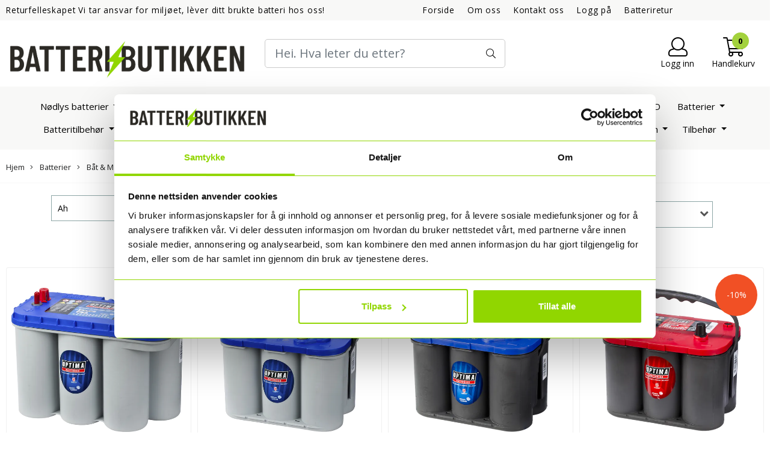

--- FILE ---
content_type: text/html; charset=utf-8
request_url: https://www.batteributikken.com/categories/startbatterier
body_size: 94087
content:
<!DOCTYPE html>
<html lang="no">
<head>
    <meta charset="UTF-8">
    <meta http-equiv="X-UA-Compatible" content="IE=edge">
    <meta name="viewport" content="width=device-width, minimum-scale=1.0, maximum-scale=1.0, user-scalable=no">
    <title>
                    Startbatterier|Se utvalget her
            </title>

    
    
            <meta property="og:title" content="Startbatterier|Se utvalget her" />
        <meta property="og:type" content="website" />
        <meta property="og:image" content="/users/batteributikk_mystore_no/logo/Header10.12.200.png" />
    
    
        <script type="text/javascript">var currentPage = 'category.php'; </script>

    
<script>

 //Cart products Object
  var _cartProducts = [];
  var _catPorducts = [];

  
 
       
     _catPorducts.push({
        link: "https://www.batteributikken.com/products/optima-agm-blue-top-12v-75ah-975cca-325x165x238mm-venstre-8052-188",
        title: "Blue Top 12V 75AH 975CCA (325x165x238mm) +venstre 805",
        manufacturerID: "30",
        manufacturerName: "OPTIMA",
    	weight: null,
        tags: {
                  }
     });
   		
      
     _catPorducts.push({
        link: "https://www.batteributikken.com/products/optima-agm-blue-top-12v-55ah-765cca-254x175x200mm-venstre-8016-253",
        title: "Blue Top 12V 55AH 765CCA (254x175x200mm) +venstre 801",
        manufacturerID: "30",
        manufacturerName: "OPTIMA",
    	weight: null,
        tags: {
                  }
     });
   		
      
     _catPorducts.push({
        link: "https://www.batteributikken.com/products/optima-agm-blue-top-12v-50ah-815cca-254x175x200mm-venstre-8006-252",
        title: " Blue Top 12V 50AH 815CCA (254x175x200mm) +venstre 800",
        manufacturerID: "30",
        manufacturerName: "OPTIMA",
    	weight: null,
        tags: {
                  }
     });
   		
      
     _catPorducts.push({
        link: "https://www.batteributikken.com/products/optima-agm-red-top-12v-50ah-815cca-254x174x195mm-venstre-topp-pol-bestselger",
        title: "Red Top 12V 50AH 815CCA (254x174x195mm) +venstre TOPP",
        manufacturerID: "30",
        manufacturerName: "OPTIMA",
    	weight: null,
        tags: {
                  }
     });
   		
      
     _catPorducts.push({
        link: "https://www.batteributikken.com/products/skanbatt-fritidsbatteri-12v-230ah-1150cca-513x276x210242mm-venstre",
        title: "SKANBATT Fritidsbatteri 12V 230AH 1150CCA (513x276x210/242mm) +v",
        manufacturerID: "25",
        manufacturerName: "Skanbatt",
    	weight: null,
        tags: {
                  }
     });
   		
      
     _catPorducts.push({
        link: "https://www.batteributikken.com/products/skanbatt-fritidsbatteri-12v-180ah-1000cca-513x223x203223mm-venstre",
        title: "SKANBATT Fritidsbatteri 12V 180AH 1000CCA (513x223x203/223mm) +v",
        manufacturerID: "25",
        manufacturerName: "Skanbatt",
    	weight: null,
        tags: {
                  }
     });
   		
      
     _catPorducts.push({
        link: "https://www.batteributikken.com/products/skanbatt-fritidsbatteri-12v-140ah-800cca-513x189x203223mm-venstre",
        title: "SKANBATT Fritidsbatteri 12V 140AH 800CCA (513x189x203/223mm) +ve",
        manufacturerID: "25",
        manufacturerName: "Skanbatt",
    	weight: null,
        tags: {
                  }
     });
   		
      
     _catPorducts.push({
        link: "https://www.batteributikken.com/products/skanbatt-fritidsbatteri-12v-115ah-800cca-330x172x222242mm-midtstilt",
        title: "SKANBATT Fritidsbatteri 12V 115AH 800CCA (330x172x222/242mm) +mi",
        manufacturerID: "25",
        manufacturerName: "Skanbatt",
    	weight: null,
        tags: {
                  }
     });
   		
      
     _catPorducts.push({
        link: "https://www.batteributikken.com/products/skanbatt-fritidsbatteri-12v-115ah-800cca-330x172x222242mm-dual-pol",
        title: "SKANBATT Fritidsbatteri 12V 115AH 800CCA (330x172x222/242mm) Dua",
        manufacturerID: "25",
        manufacturerName: "Skanbatt",
    	weight: null,
        tags: {
                  }
     });
   		
      
     _catPorducts.push({
        link: "https://www.batteributikken.com/products/skanbatt-fritidsbatteri-12v-100ah-780cca-354x175x190190mm-hoyre",
        title: " SKANBATT Fritidsbatteri 12V 100AH 780CCA (354x175x190)",
        manufacturerID: "25",
        manufacturerName: "Skanbatt",
    	weight: null,
        tags: {
                  }
     });
   		
      
     _catPorducts.push({
        link: "https://www.batteributikken.com/products/skanbatt-fritidsbatteri-12v-80ah-600cca-256x174x205225mm-venstre",
        title: "SKANBATT Fritidsbatteri 12V 80AH 600CCA (256x174x205/225mm) +ven",
        manufacturerID: "25",
        manufacturerName: "Skanbatt",
    	weight: null,
        tags: {
                  }
     });
   		
      
     _catPorducts.push({
        link: "https://www.batteributikken.com/products/skanbatt-fritidsbatteri-12v-74ah-680cca-278x175x190190mm-hoyre",
        title: "SKANBATT Fritidsbatteri 12V 74AH 680CCA (278x175x190/190mm) +høy",
        manufacturerID: "25",
        manufacturerName: "Skanbatt",
    	weight: null,
        tags: {
                  }
     });
   		
      
     _catPorducts.push({
        link: "https://www.batteributikken.com/products/skanbatt-fritidsbatteri-12v-60ah-480cca-242x175x190190mm-hoyre",
        title: "SKANBATT Fritidsbatteri 12V 60AH 480CCA (242x175x190/190mm) +høy",
        manufacturerID: "25",
        manufacturerName: "Skanbatt",
    	weight: null,
        tags: {
                  }
     });
   		
      
     _catPorducts.push({
        link: "https://www.batteributikken.com/products/skanbatt-fritidsbatteri-12v-45ah-400cca-207x175x175175mm-hoyre",
        title: "SKANBATT Fritidsbatteri 12V 45AH 400CCA (207x175x175/175mm) ",
        manufacturerID: "25",
        manufacturerName: "Skanbatt",
    	weight: null,
        tags: {
                  }
     });
   		
      
     _catPorducts.push({
        link: "https://www.batteributikken.com/products/varta-lfs120-professional",
        title: "VARTA LFS120 Professional  120AH ",
        manufacturerID: "21",
        manufacturerName: "VARTA",
    	weight: null,
        tags: {
                  }
     });
   		
      
     _catPorducts.push({
        link: "https://www.batteributikken.com/products/varta-professional-dual-batteri-12v-105ah-800cca-330x172x238mm-midtstilt-lfs105n",
        title: "VARTA LFS 105N Professional Dual Batteri 12V 105AH 800CCA",
        manufacturerID: "21",
        manufacturerName: "VARTA",
    	weight: null,
        tags: {
                  }
     });
   		
      
     _catPorducts.push({
        link: "https://www.batteributikken.com/products/varta-fritidsbatteri-12v-95-ah-800-cca-353x175x190mm-hoyre-lfs95",
        title: "VARTA Fritidsbatteri 12V 95 AH 800 CCA  LFS95",
        manufacturerID: "21",
        manufacturerName: "VARTA",
    	weight: null,
        tags: {
                  }
     });
   		
      
     _catPorducts.push({
        link: "https://www.batteributikken.com/products/varta-professional-dual-batteri-12v-75ah-600cca-260x175x225mm-venstre-lfs75",
        title: "VARTA LFS 75 Professional Dual Batteri 12V 75AH 600CCA",
        manufacturerID: "21",
        manufacturerName: "VARTA",
    	weight: null,
        tags: {
                  }
     });
   		
      
     _catPorducts.push({
        link: "https://www.batteributikken.com/products/varta-fritidsbatteri-12v-74-ah-680-cca-278x175x190mm-hoyre-lfs74",
        title: "VARTA Fritidsbatteri 12V 74 AH 680 CCA  LFS74",
        manufacturerID: "21",
        manufacturerName: "VARTA",
    	weight: null,
        tags: {
                  }
     });
   		
      
     _catPorducts.push({
        link: "https://www.batteributikken.com/products/varta-fritidsbatteri-12v-60-ah-540-cca-242x175x190mm-hoyre-lfs60",
        title: "VARTA Fritidsbatteri 12V 60 AH 540 CCA  LFS60",
        manufacturerID: "21",
        manufacturerName: "VARTA",
    	weight: null,
        tags: {
                  }
     });
   		
      
     _catPorducts.push({
        link: "https://www.batteributikken.com/products/varta-fritidsbatteri-12v-52-ah-470-cca-207x175x190mmhoyre-lfs52",
        title: "VARTA Fritidsbatteri 12V 52 AH 470 CCA  LFS52 +høyre LFS52",
        manufacturerID: "21",
        manufacturerName: "VARTA",
    	weight: null,
        tags: {
                  }
     });
   		
      
     _catPorducts.push({
        link: "https://www.batteributikken.com/products/varta-fritidsbatteri-efb-led240-12v-240ah-1200cca",
        title: "VARTA Fritidsbatteri EFB LED240 12V 240AH 1200CCA",
        manufacturerID: "21",
        manufacturerName: "VARTA",
    	weight: null,
        tags: {
                  }
     });
   		
      
     _catPorducts.push({
        link: "https://www.batteributikken.com/products/varta-professional-dual-purpose-efb-batteri-12v-190ah-1050cca-513x223x190223mm-venstre-led190",
        title: "VARTA Professional Dual Purpose EFB Batteri 12V 190AH 1050 CCA ",
        manufacturerID: "21",
        manufacturerName: "VARTA",
    	weight: null,
        tags: {
                  }
     });
   		
      
     _catPorducts.push({
        link: "https://www.batteributikken.com/products/varta-professional-dual-batteri-12v-140ah-800cca-513x189x223mm-venstre-lfd140",
        title: "VARTA Fritidsbatteri 12V 140AH 800CCA  +venstre LFD140",
        manufacturerID: "21",
        manufacturerName: "VARTA",
    	weight: null,
        tags: {
                  }
     });
   		
      
     _catPorducts.push({
        link: "https://www.batteributikken.com/products/varta-fritidsbatteri-efb-batteri-12v-95ah-850cca-353x175x190190mm-hoyre-led95",
        title: "VARTA  LED95 Fritidsbatteri EFB Batteri 12V 95AH 850CCA ",
        manufacturerID: "21",
        manufacturerName: "VARTA",
    	weight: null,
        tags: {
                  }
     });
   		
      
     _catPorducts.push({
        link: "https://www.batteributikken.com/products/varta-professional-dual-agm-batteri-12v-105ah-950cca-394x175x190190mm-hoyre-la105",
        title: "VARTA LA105 Professional Dual AGM Batteri 12V 105AH 950CCA +høyre LA105",
        manufacturerID: "21",
        manufacturerName: "VARTA",
    	weight: null,
        tags: {
                  }
     });
   		
      
     _catPorducts.push({
        link: "https://www.batteributikken.com/products/varta-professional-dual-agm-batteri-12v-80ah-800cca-315x175x190190mm-hoyre-la80",
        title: "VARTA Professional Dual AGM Batteri 12V 80AH 800CCA LA80 +høyre LA80",
        manufacturerID: "21",
        manufacturerName: "VARTA",
    	weight: null,
        tags: {
                  }
     });
   		
      
     _catPorducts.push({
        link: "https://www.batteributikken.com/products/varta-professional-dual-agm-batteri-12v-70ah-760cca-278x175x190190mm-hoyre-la70",
        title: "VARTA Fritidsbatteri AGM Batteri 12V 70AH 760CCA  LA70",
        manufacturerID: "21",
        manufacturerName: "VARTA",
    	weight: null,
        tags: {
                  }
     });
   		
      
     _catPorducts.push({
        link: "https://www.batteributikken.com/products/varta-professional-dual-agm-batteri-12v-60ah-680cca-242x175x190190mm-hoyre-la60",
        title: "VARTA LA 60 Professional Dual AGM Batteri 12V 60AH 680CCA +høyre LA60",
        manufacturerID: "21",
        manufacturerName: "VARTA",
    	weight: null,
        tags: {
                  }
     });
   		
      
     _catPorducts.push({
        link: "https://www.batteributikken.com/products/sr350-snnak-dual",
        title: "SR350 SØNNAK DUAL 80AH",
        manufacturerID: "19",
        manufacturerName: "EXIDE",
    	weight: null,
        tags: {
                  }
     });
   		
      
     _catPorducts.push({
        link: "https://www.batteributikken.com/products/sr450-snnak-dual",
        title: "SR450 SØNNAK DUAL 95AH",
        manufacturerID: "19",
        manufacturerName: "EXIDE",
    	weight: null,
        tags: {
                  }
     });
   		
      
     _catPorducts.push({
        link: "https://www.batteributikken.com/products/sr550-snnak-dual",
        title: "SR550 SØNNAK DUAL 115AH",
        manufacturerID: "19",
        manufacturerName: "EXIDE",
    	weight: null,
        tags: {
                  }
     });
   		
      
     _catPorducts.push({
        link: "https://www.batteributikken.com/products/ep450-exide-dual-agm-start-og-forbruksbatteri",
        title: "EP450 EXIDE DUAL AGM START OG FORBRUKSBATTERI",
        manufacturerID: "19",
        manufacturerName: "EXIDE",
    	weight: null,
        tags: {
                  }
     });
   		
      
     _catPorducts.push({
        link: "https://www.batteributikken.com/products/ep500-exide-dual-agm-start-og-forbruksbatteri-60ah-500wh",
        title: "EP500 EXIDE DUAL AGM START OG FORBRUKSBATTERI 60Ah 500WH",
        manufacturerID: "19",
        manufacturerName: "EXIDE",
    	weight: null,
        tags: {
                  }
     });
   		
      
     _catPorducts.push({
        link: "https://www.batteributikken.com/products/ep600-exide-dual-agm",
        title: "EP600 EXIDE DUAL AGM START OG FORBRUKSBATTERI",
        manufacturerID: "19",
        manufacturerName: "EXIDE",
    	weight: null,
        tags: {
                  }
     });
   		
      
     _catPorducts.push({
        link: "https://www.batteributikken.com/products/ep800-exide-dual-agm",
        title: "EP800 EXIDE DUAL AGM START OG FORBRUKSBATTERI 95AH",
        manufacturerID: "19",
        manufacturerName: "EXIDE",
    	weight: null,
        tags: {
                  }
     });
   		
      
     _catPorducts.push({
        link: "https://www.batteributikken.com/products/-ep900-exide-dual-agm",
        title: "EP900 EXIDE DUAL AGM 100AH START OG FORBRUKSBATTERI",
        manufacturerID: "19",
        manufacturerName: "EXIDE",
    	weight: null,
        tags: {
                  }
     });
   		
      
     _catPorducts.push({
        link: "https://www.batteributikken.com/products/ep1200-exide-dual-agm",
        title: "EP1200 EXIDE DUAL AGM 140AH",
        manufacturerID: "19",
        manufacturerName: "EXIDE",
    	weight: null,
        tags: {
                  }
     });
   		
      
     _catPorducts.push({
        link: "https://www.batteributikken.com/products/ep1500-exide-dual-agm",
        title: "EP1500 EXIDE DUAL AGM 180AH",
        manufacturerID: "19",
        manufacturerName: "EXIDE",
    	weight: null,
        tags: {
                  }
     });
   		
      
     _catPorducts.push({
        link: "https://www.batteributikken.com/products/ep2100-exide-dual-agm",
        title: "EP2100 EXIDE DUAL AGM 240AH",
        manufacturerID: "19",
        manufacturerName: "EXIDE",
    	weight: null,
        tags: {
                  }
     });
   		
      
     _catPorducts.push({
        link: "https://www.batteributikken.com/products/sn600-snnak-start",
        title: "SN600 SØNNAK START 62AH",
        manufacturerID: "22",
        manufacturerName: "Sønnak",
    	weight: null,
        tags: {
                  }
     });
   		
      
     _catPorducts.push({
        link: "https://www.batteributikken.com/products/sn750-snnak-start",
        title: "SN750 SØNNAK START 74AH",
        manufacturerID: "22",
        manufacturerName: "Sønnak",
    	weight: null,
        tags: {
                  }
     });
   		
      
     _catPorducts.push({
        link: "https://www.batteributikken.com/products/sn850-snnak-start",
        title: "SN850 SØNNAK START 110AH",
        manufacturerID: "22",
        manufacturerName: "Sønnak",
    	weight: null,
        tags: {
                  }
     });
   		
      
     _catPorducts.push({
        link: "https://www.batteributikken.com/products/sn900-snnak-start",
        title: "SN900 SØNNAK START 140AH",
        manufacturerID: "22",
        manufacturerName: "Sønnak",
    	weight: null,
        tags: {
                  }
     });
   		
      
     _catPorducts.push({
        link: "https://www.batteributikken.com/products/sn1100-snnak-start",
        title: "SN1100 SØNNAK START 180AH",
        manufacturerID: "22",
        manufacturerName: "Sønnak",
    	weight: null,
        tags: {
                  }
     });
   		
      
     _catPorducts.push({
        link: "https://www.batteributikken.com/products/em960-exide-marine-agm-det-optimale-dual-marine-batteriet",
        title: "EM960 EXIDE MARINE AGM, DET OPTIMALE DUAL MARINE BATTERIET",
        manufacturerID: "19",
        manufacturerName: "EXIDE",
    	weight: null,
        tags: {
                  }
     });
   		
      
     _catPorducts.push({
        link: "https://www.batteributikken.com/products/em1000-exide-start-agm",
        title: "EM1000 EXIDE START AGM",
        manufacturerID: "19",
        manufacturerName: "EXIDE",
    	weight: null,
        tags: {
                  }
     });
   		
      
     _catPorducts.push({
        link: "https://www.batteributikken.com/products/sx900-snnak-maxxima",
        title: "SX900 SØNNAK MAXXIMA",
        manufacturerID: "22",
        manufacturerName: "Sønnak",
    	weight: null,
        tags: {
                  }
     });
   		
    </script>


    <script>
    // Making language accessible
        var current_lang_code = 'no';
        var current_currency_code = 'NOK';
        var productPageSwiperLoaded = true;
        var languages = {
        sort: 'Sorter produkter ',
        manufacturer: 'Produsenter',        addedToCart: 'Varen ble lagt til i handlekurven din!'
        }

        var settings = {
        dockedHeader: false,
        lazyLoad: false,
        advancedSearch: false,
        advancedQuantity: false,
        productAdvancedQuantity: true,
        headerMegamenuShowBrandsTabbed: false,
        infiniteScrolling: false,
        advancedAjaxSearch: false,
        currentPage: 'category.php',
        productBoxesPerMobile: 'col-6',
        productGridAdvancedImages: true,
        productGridAdvancedImagesTimeout: 2000,
        advancedPopupOnPurchase: false,
        americaTrimTextMobile: false,
        americaEnableOptimization: false        };

        var customer_group = "";
                        var user_is_club_member = false;
        
                var user_is_company = false;
        
        var _cartTotals = {
        'sidebar_cart_num_items': '0',
        'sidebar_cart_total': '0,-',
        'sidebar_cart_total_raw': '0',
        };

            </script>

    <script type="text/javascript">
        var show_q_in_stock = false;
    </script>
            


<link rel="canonical" href="https://www.batteributikken.com/categories/startbatterier">

<meta name="description" content="Her ser du vårt utvalg av Startbatterier, ">


            <meta name="csrf-token" content="4_rAyxiQOXfcR9jXjLX4D5igG18J1dn2wCfBKZ2XhR" />
    

<base href="//www.batteributikken.com">


<link type="text/css" rel="stylesheet" href="global.css.php?version=a1762159238&amp;host=batteributikk_mystore_no" />
<link type="text/css" rel="stylesheet" href="/css/ck4.css" />


<script>
	var params = {
        load_fancybox:'1',
        is_checkout:'0',
        defaultLang: 'no',
        langCode: ''
    };
</script>



            <script type="text/javascript" src="https://batteributikk-i01.acendycdn.com/production/assets/localization/781592fc906423adb1885cb926ae54d23f6254a2-nb-NO.js?v=4.2026.01.23.02"></script>
    

<script type="text/javascript" src="global.js.php?version=1768917350&amp;v2&amp;host=batteributikk_mystore_no"></script>



	<link rel="shortcut icon" type="image/x-icon" href="/users/batteributikk_mystore_no/logo/favicon1.ico">



	



	            <script async src="https://www.googletagmanager.com/gtag/js?id=G-TYGGRY0QCJ"></script>
                <script async src="https://www.googletagmanager.com/gtag/js?id=AW-643732679"></script>
    
<script>
    let anonip = 'false';

    
        window.dataLayer = window.dataLayer || [];
        function gtag(){dataLayer.push(arguments);}
    

    gtag('js', new Date());

    </script>

            <script>
            gtag('config', 'G-TYGGRY0QCJ', {
                anonymize_ip: anonip === 'true' ? true : false,
            });
        </script>
                <script>
            gtag('config', 'AW-643732679', {
                anonymize_ip: anonip === 'true' ? true : false,
                'allow_enhanced_conversions': true,
            });
        </script>
    <script type="text/javascript">
    
        
        gtag('event', 'view_item_list', {"items":[{"item_id":"693","item_name":"Blue Top 12V 75AH 975CCA (325x165x238mm) +venstre 805","price":3832,"quantity":99,"item_brand":"OPTIMA","category":"Category","list_name":"Category","list_position":1},{"item_id":"691","item_name":"Blue Top 12V 55AH 765CCA (254x175x200mm) +venstre 801","price":3410.64,"quantity":100,"item_brand":"OPTIMA","category":"Category","list_name":"Category","list_position":2},{"item_id":"694","item_name":" Blue Top 12V 50AH 815CCA (254x175x200mm) +venstre 800","price":2727.36,"quantity":96,"item_brand":"OPTIMA","category":"Category","list_name":"Category","list_position":3},{"item_id":"1293","item_name":"Red Top 12V 50AH 815CCA (254x174x195mm) +venstre TOPP","price":2700,"quantity":32,"item_brand":"OPTIMA","category":"Category","list_name":"Category","list_position":4},{"item_id":"1426","item_name":"SKANBATT Fritidsbatteri 12V 230AH 1150CCA (513x276x210\/242mm) +v","price":3352,"quantity":70,"item_brand":"Skanbatt","category":"Category","list_name":"Category","list_position":5},{"item_id":"1425","item_name":"SKANBATT Fritidsbatteri 12V 180AH 1000CCA (513x223x203\/223mm) +v","price":2779.84,"quantity":70,"item_brand":"Skanbatt","category":"Category","list_name":"Category","list_position":6},{"item_id":"1423","item_name":"SKANBATT Fritidsbatteri 12V 140AH 800CCA (513x189x203\/223mm) +ve","price":2304,"quantity":69,"item_brand":"Skanbatt","category":"Category","list_name":"Category","list_position":7},{"item_id":"1422","item_name":"SKANBATT Fritidsbatteri 12V 115AH 800CCA (330x172x222\/242mm) +mi","price":1592,"quantity":97,"item_brand":"Skanbatt","category":"Category","list_name":"Category","list_position":8},{"item_id":"2329","item_name":"SKANBATT Fritidsbatteri 12V 115AH 800CCA (330x172x222\/242mm) Dua","price":1592,"quantity":87,"item_brand":"Skanbatt","category":"Category","list_name":"Category","list_position":9},{"item_id":"1421","item_name":" SKANBATT Fritidsbatteri 12V 100AH 780CCA (354x175x190)","price":1591.2,"quantity":50,"item_brand":"Skanbatt","category":"Category","list_name":"Category","list_position":10},{"item_id":"1430","item_name":"SKANBATT Fritidsbatteri 12V 80AH 600CCA (256x174x205\/225mm) +ven","price":1112,"quantity":27,"item_brand":"Skanbatt","category":"Category","list_name":"Category","list_position":11},{"item_id":"1429","item_name":"SKANBATT Fritidsbatteri 12V 74AH 680CCA (278x175x190\/190mm) +h\u00f8y","price":1116,"quantity":74,"item_brand":"Skanbatt","category":"Category","list_name":"Category","list_position":12},{"item_id":"1428","item_name":"SKANBATT Fritidsbatteri 12V 60AH 480CCA (242x175x190\/190mm) +h\u00f8y","price":837.36,"quantity":62,"item_brand":"Skanbatt","category":"Category","list_name":"Category","list_position":13},{"item_id":"1427","item_name":"SKANBATT Fritidsbatteri 12V 45AH 400CCA (207x175x175\/175mm) ","price":756,"quantity":96,"item_brand":"Skanbatt","category":"Category","list_name":"Category","list_position":14},{"item_id":"2318","item_name":"VARTA LFS120 Professional  120AH ","price":2120,"quantity":100,"item_brand":"VARTA","category":"Category","list_name":"Category","list_position":15},{"item_id":"1582","item_name":"VARTA LFS 105N Professional Dual Batteri 12V 105AH 800CCA","price":1756,"quantity":-8,"item_brand":"VARTA","category":"Category","list_name":"Category","list_position":16},{"item_id":"3195","item_name":"VARTA Fritidsbatteri 12V 95 AH 800 CCA  LFS95","price":1888,"quantity":98,"item_brand":"VARTA","category":"Category","list_name":"Category","list_position":17},{"item_id":"1581","item_name":"VARTA LFS 75 Professional Dual Batteri 12V 75AH 600CCA","price":1168,"quantity":81,"item_brand":"VARTA","category":"Category","list_name":"Category","list_position":18},{"item_id":"3193","item_name":"VARTA Fritidsbatteri 12V 74 AH 680 CCA  LFS74","price":1400,"quantity":99,"item_brand":"VARTA","category":"Category","list_name":"Category","list_position":19},{"item_id":"3194","item_name":"VARTA Fritidsbatteri 12V 60 AH 540 CCA  LFS60","price":1148,"quantity":99,"item_brand":"VARTA","category":"Category","list_name":"Category","list_position":20},{"item_id":"3192","item_name":"VARTA Fritidsbatteri 12V 52 AH 470 CCA  LFS52 +h\u00f8yre LFS52","price":1096,"quantity":98,"item_brand":"VARTA","category":"Category","list_name":"Category","list_position":21},{"item_id":"2719","item_name":"VARTA Fritidsbatteri EFB LED240 12V 240AH 1200CCA","price":4440,"quantity":100,"item_brand":"VARTA","category":"Category","list_name":"Category","list_position":22},{"item_id":"2718","item_name":"VARTA Professional Dual Purpose EFB Batteri 12V 190AH 1050 CCA ","price":3512,"quantity":93,"item_brand":"VARTA","category":"Category","list_name":"Category","list_position":23},{"item_id":"1591","item_name":"VARTA Fritidsbatteri 12V 140AH 800CCA  +venstre LFD140","price":2616,"quantity":48,"item_brand":"VARTA","category":"Category","list_name":"Category","list_position":24},{"item_id":"3196","item_name":"VARTA  LED95 Fritidsbatteri EFB Batteri 12V 95AH 850CCA ","price":2120,"quantity":100,"item_brand":"VARTA","category":"Category","list_name":"Category","list_position":25},{"item_id":"1587","item_name":"VARTA LA105 Professional Dual AGM Batteri 12V 105AH 950CCA +h\u00f8yre LA105","price":3516,"quantity":98,"item_brand":"VARTA","category":"Category","list_name":"Category","list_position":26},{"item_id":"1585","item_name":"VARTA Professional Dual AGM Batteri 12V 80AH 800CCA LA80 +h\u00f8yre LA80","price":2712,"quantity":99,"item_brand":"VARTA","category":"Category","list_name":"Category","list_position":27},{"item_id":"1584","item_name":"VARTA Fritidsbatteri AGM Batteri 12V 70AH 760CCA  LA70","price":2380,"quantity":98,"item_brand":"VARTA","category":"Category","list_name":"Category","list_position":28},{"item_id":"1583","item_name":"VARTA LA 60 Professional Dual AGM Batteri 12V 60AH 680CCA +h\u00f8yre LA60","price":1996,"quantity":98,"item_brand":"VARTA","category":"Category","list_name":"Category","list_position":29},{"item_id":"1798","item_name":"SR350 S\u00d8NNAK DUAL 80AH","price":1432,"quantity":83,"item_brand":"EXIDE","category":"Category","list_name":"Category","list_position":30},{"item_id":"1799","item_name":"SR450 S\u00d8NNAK DUAL 95AH","price":1727.2,"quantity":100,"item_brand":"EXIDE","category":"Category","list_name":"Category","list_position":31},{"item_id":"1800","item_name":"SR550 S\u00d8NNAK DUAL 115AH","price":1916,"quantity":90,"item_brand":"EXIDE","category":"Category","list_name":"Category","list_position":32},{"item_id":"2685","item_name":"EP450 EXIDE DUAL AGM START OG FORBRUKSBATTERI","price":1992,"quantity":100,"item_brand":"EXIDE","category":"Category","list_name":"Category","list_position":33},{"item_id":"2686","item_name":"EP500 EXIDE DUAL AGM START OG FORBRUKSBATTERI 60Ah 500WH","price":1596,"quantity":100,"item_brand":"EXIDE","category":"Category","list_name":"Category","list_position":34},{"item_id":"1791","item_name":"EP600 EXIDE DUAL AGM START OG FORBRUKSBATTERI","price":1832,"quantity":10,"item_brand":"EXIDE","category":"Category","list_name":"Category","list_position":35},{"item_id":"1793","item_name":"EP800 EXIDE DUAL AGM START OG FORBRUKSBATTERI 95AH","price":2359.2,"quantity":98,"item_brand":"EXIDE","category":"Category","list_name":"Category","list_position":36},{"item_id":"1794","item_name":"EP900 EXIDE DUAL AGM 100AH START OG FORBRUKSBATTERI","price":3112,"quantity":100,"item_brand":"EXIDE","category":"Category","list_name":"Category","list_position":37},{"item_id":"1795","item_name":"EP1200 EXIDE DUAL AGM 140AH","price":3432,"quantity":96,"item_brand":"EXIDE","category":"Category","list_name":"Category","list_position":38},{"item_id":"1796","item_name":"EP1500 EXIDE DUAL AGM 180AH","price":4232,"quantity":100,"item_brand":"EXIDE","category":"Category","list_name":"Category","list_position":39},{"item_id":"1797","item_name":"EP2100 EXIDE DUAL AGM 240AH","price":5432,"quantity":100,"item_brand":"EXIDE","category":"Category","list_name":"Category","list_position":40},{"item_id":"1784","item_name":"SN600 S\u00d8NNAK START 62AH","price":1196,"quantity":100,"item_brand":"S\u00f8nnak","category":"Category","list_name":"Category","list_position":41},{"item_id":"1785","item_name":"SN750 S\u00d8NNAK START 74AH","price":1359.2,"quantity":6,"item_brand":"S\u00f8nnak","category":"Category","list_name":"Category","list_position":42},{"item_id":"1786","item_name":"SN850 S\u00d8NNAK START 110AH","price":1752,"quantity":98,"item_brand":"S\u00f8nnak","category":"Category","list_name":"Category","list_position":43},{"item_id":"1787","item_name":"SN900 S\u00d8NNAK START 140AH","price":2320,"quantity":12,"item_brand":"S\u00f8nnak","category":"Category","list_name":"Category","list_position":44},{"item_id":"1788","item_name":"SN1100 S\u00d8NNAK START 180AH","price":2632,"quantity":5,"item_brand":"S\u00f8nnak","category":"Category","list_name":"Category","list_position":45},{"item_id":"2431","item_name":"EM960 EXIDE MARINE AGM, DET OPTIMALE DUAL MARINE BATTERIET","price":3192,"quantity":100,"item_brand":"EXIDE","category":"Category","list_name":"Category","list_position":46},{"item_id":"1782","item_name":"EM1000 EXIDE START AGM","price":2392,"quantity":9,"item_brand":"EXIDE","category":"Category","list_name":"Category","list_position":47},{"item_id":"1780","item_name":"SX900 S\u00d8NNAK MAXXIMA","price":2316,"quantity":100,"item_brand":"S\u00f8nnak","category":"Category","list_name":"Category","list_position":48}]})
    
</script>

	    <!-- Google Tag Manager -->
        <script>(function(w,d,s,l,i){w[l]=w[l]||[];w[l].push({'gtm.start':
    new Date().getTime(),event:'gtm.js'});var f=d.getElementsByTagName(s)[0],
    j=d.createElement(s),dl=l!='dataLayer'?'&l='+l:'';j.async=true;j.src=
    '//www.googletagmanager.com/gtm.js?id='+i+dl;f.parentNode.insertBefore(j,f);
    })(window,document,'script','dataLayer','GTM-52DC5MZK');</script>
        <!-- End Google Tag Manager -->

	


    
                    <script>
        var _CrallConfig = {
            features:{
                recommendations:{
                    usePreload:true,
                                    },
                                reviews:{}
            },
            pk:15478
        };

        function renderNativeMystoreProducts(elm, products, callback, ...rest) {
            console.log("Reccomendations hook triggered");
            console.log(products);
            var template = products.template;
            var products = products.products;

            if (products.length > 0){
                $.post('/product_box.php?action=crall', { action: 'crall', data: JSON.stringify(products) }, function(resp){
                    var $products_html = $('<div class="products-injected products-list row">' + resp + '</div>');
                    var cssClasses = 'col-6 col-md-4 col-lg-4 col-xl-2 plr5';

                    if (typeof customCrallClasses == 'function') {
                        cssClasses = customCrallClasses();
                    }

                    $products_html.find('.product-box').wrap('<div class="'+ cssClasses +'"></div>');

                    $(elm).html($products_html);
                    $('.products-injected .lazyloaded').lazyload();

                    var crallRenderInterval = setInterval( function(){
                        if (typeof crallProductsHook === 'function'){
                            clearInterval(crallRenderInterval);
                            crallProductsHook('loaded', elm, callback, products, template);
                        }
                    }, 50);
                });
            }
        }

        function renderNativeMystoreSarch(elm, data, callback) {
            console.log("REACT Native search");
            if (data.products.length > 0){
                $.post('/product_box.php?action=crall', { action: 'crall', data: JSON.stringify(data.products) }, function(resp){
                    var $products_html = $('<div class="col-md-12"><div class="products-injected products-list row">' + resp + '</div></div>');
                    var cssClasses = 'col-6 col-md-4 col-lg-4 col-xl-2 plr5';

                    if (typeof customSeachCrallClasses == 'function') {
                        cssClasses = customSeachCrallClasses();
                    }

                    $products_html.find('.product-box').wrap('<div class="'+ cssClasses +'"></div>');

                    $('.crall-search-filter-right > .crall-search-product-result').html($products_html);
                    $('.products-injected .lazyloaded').lazyload();

                    if (typeof crallSearchProductsHook === 'function'){
                        crallSearchProductsHook('loaded', elm, callback, data.products);
                    }
                });
            }

        }
        </script>

        <script type="text/javascript">(function(){
                var cc=document.createElement('script');cc.type='text/javascript';cc.async=true;cc.src='https://cdn.crall.io/w/widgets.js?v=4';var s=document.getElementsByTagName('script')[0];s.parentNode.insertBefore(cc, s);})();
        </script>
        
    <script type="text/javascript">var __crallEmail='';var __crall_id=15478; (function(){
            var cc=document.createElement('script');cc.type='text/javascript';cc.async=true;cc.src='https://cdn.crall.io/t/client.js?v=4';var s=document.getElementsByTagName('script')[0];s.parentNode.insertBefore(cc, s);})();
    </script>
    






	



	
	
	
	
	


    <script defer src="templates/global/mystore/emojis.js?v=6"></script>




    <script type="text/javascript">
                if (typeof $ !== 'undefined' && typeof $.ajaxSetup === 'function') {
            $.ajaxSetup({
                headers: {
                    'X-CSRF-TOKEN': $('meta[name="csrf-token"]').attr('content')
                }
            });
        }

                    </script>
    
    
    
            
        <script src="/templates/america/js/bootstrap-tabcollapse.js" ></script>
        <script src="/templates/america/js/jquery.colorbox-min.js" ></script><!--Move to Global JS -->
        <link rel="stylesheet" href="/templates/america/css/colorbox.css"  /><!--Move to Global CSS -->
    

    
            <div class="popup_dark_bg" style="display: none;"></div>
<div class="popup_wrapper" style="display: none;">
	<div class="tabs_title">
    <h4 class="p20 m0">Lagt til i handlekurven</h4>

      <a href="javasctip:void(0)" onclick="continueShopping()" class="close-popup-america">
        <i class="fa fa-2x fa-times pull-right pr10 pt10" aria-hidden="true"></i>
      </a>
	</div>
  <div class="info_wrapper">
  	<section id="newitemsp" class="tabs_content" style="display: block;">
  		<div class="singular_product mt0">
        <div class="left_part col-md-12 col-sm-12">
          	<div class="row">
              <div class="image image-newitem col-4 col-md-3 col-sm-3 col-xs-3">
              </div>
              <div class="col-8 col-md-8 col-sm-9  col-xs-9 title_wrapper">
                <h4 class="product_title" style="font-size: 16px;"></h4>
                <h5 style="font-size: 14px;"></h5>
                <span class="productPrice" style="font-size: 14px;"><strong></strong></span>
              </div>
      		</div>
        </div>
        <div class="right_part col-md-12 col-sm-12 buttons_wrapper">
           
          <div class="row">
            <span class=" col-md-6 col-xs-12 button">
          		<a href="javascript:void(0)" onclick="continueShopping()" class="action_button button">Fortsett å handle</a>
            </span>
            <span class=" col-md-6 col-xs-12 til_kasse">
            	<a href="https://www.batteributikken.com/cart" class="action_button button">Gå til handlekurven</a>
            </span>
          </div>
        </div>
                  <div class="multiple_products">
            <div class="clerkplaceholder">
                                                <h4 class="mt20 tabs_title active"><span>Vi anbefaler</span></h4>
                                                    <span id="clerk1-popup" class="clerk crall-fontpage-one" data-template="@cart-others-also-bought" data-products="[]"></span>
                                          </div>
		</div>
		      </div>
  	</section>
  </div>

</div>

<style>
  div.popup_wrapper .crall-slide .crall-product-item .crall-buy .fa {
	color: #fff;
  }
  .block.full {
    display: block;
    width: 100%;
  }
  .cart-menu .cart-product-wrapper {
    max-height: 500px;
    overflow-x: hidden;
    overflow-y: auto;
  }
  .productPrice h5 {
    font-size: 14px;
  }
  div.popup_wrapper .right_part a {
    font-size: 16px;
    font-weight: 300;
  }
  div.popup_wrapper .crall-wrapper .crall-slide {
    padding-top: 0;
  }

  @media (max-width: 768px){
    .popup_wrapper {
          max-width: 350px !important;
    }
    .singular_product .left_part > .row {
      margin: 0 !important;
    }
    .image-newitem {
      padding: 0 !important;
    }
    body .buttons_wrapper > div > .button, body .buttons_wrapper .til_kasse {
      padding: 0 !important;
    }
     body .buttons_wrapper > div > .button {
      margin-bottom: 10px;
     }
    span.productPrice span,
    html .price_active,
    html body .productPrice.hasSpecialPrice > .price_active,
    html .p_special {
      font-size: 16px !important;
      vertical-align: text-bottom;
    	font-weight: 700 !important;
          }
    html body .overlay .__bottom_container .price-and-delete-wrapper .cart-price {
      font-size: 16px !important;
    }
    .title_wrapper {
      padding-right: 0 !important;
    }
    .title_wrapper .product_title {
      font-size: 14px !important;
    }
    #newitemsp .left_part .image {
    	width: 30%;
    }
    #newitemsp .left_part .col-md-8 {
      width: 70%;
    }
    #newitemsp .singular_product {
      width: 100%;
    }
  }
  .close-popup-america {
    position: absolute;
    top: 0;
    right: 0;
  }

  .overlay .__bottom_container .price-and-delete-wrapper .cart-old-price,
  .overlay .__bottom_container .price-and-delete-wrapper .cart-old-price s,
  html .overlay .__bottom_container .price-and-delete-wrapper .cart-price,
  html .price_active, html .productPrice.hasSpecialPrice > .price_active,
  html .p_special {
    font-size: 18px !important;
    font-weight: 700 !important;
  }
  .productPrice.hasSpecialPrice > .price_active {
  }

body div.popup_wrapper {
  height: auto !important;
  border-radius: 12px;
  overflow: hidden;
  max-width: 768px;
  margin-left: 0;
  position: fixed;
  z-index: 9999;
  top: 50%;
  left: 50%;
  transform: translate(-50%, -50%) !important;
  background: #fff;
  box-shadow: 0px 0px 22px rgba(0, 0, 0, 0.15);
  border: none !important;
  width: 100%;
}

.tabs_title {
  text-align: center;
  padding: 0 12px;
}
.popup_wrapper > .tabs_title > h4 {
  font-size: 24px;
  color: #374151;
  font-weight: normal;
  border-bottom: 1px solid #F1F5F9;
}

  .buttons_wrapper .til_kasse a {
    border: none !important;
  }

.buttons_wrapper {
  margin-top: 0px;
}
div.popup_wrapper .tabs_content {
  padding: 20px 0 !important;
}
.tabs_title .close-popup-america {
  width: 28px;
  height: 28px;
  background: red;
  border-radius: 50%;
  background: #F1F5F9;
  display: flex;
  align-items: center;
  justify-content: center;
  top: 20px;
  right: 20px;
}
.product_title {
  font-size: 18px !important;
}
.tabs_title .close-popup-america i {
  font-size: 18px;
  padding: 0;
  margin: 0;
}

.productPrice {
  font-weight: bold;
}
.productPrice h5 {
  color: #3F3F46 !important;
  font-weight: normal !important;
}
.buttons_wrapper .button .button{
  color:#121212 !important;
  border: 1px solid #CBD5E1 !important;
  background: transparent !important;
}
.buttons_wrapper .til_kasse a {
  background: #F4A261;
  border-color: #F4A261;
}
.buttons_wrapper .til_kasse, .buttons_wrapper > div {
  padding: 0 20px !important;
}
.singular_product .left_part {
  padding: 0 20px !important;
}
.buttons_wrapper .til_kasse, .buttons_wrapper > div > .button {
  padding: 0 !important;
  border-radius: 6px !important;
}
.buttons_wrapper .button .button, .buttons_wrapper .til_kasse a {
  margin: 0 !important;
  padding: 12px !important;
}
.buttons_wrapper > div > .button {
  padding-right: 10px !important;;
}
.buttons_wrapper .til_kasse {
  padding-left: 10px !important;
}
.price_active {
  font-size: 20px !important;
  font-weight: normal !important;
}

  .productPrice.hasSpecialPrice > .price_active {
     color: #BE185D !important;
  }

.p_special {
  margin-right: 14px;
  color: #374151;
  text-decoration: line-through;
  font-size: 20px !important;
  font-weight: normal !important;
  float: left;
}
#shipment-countdown-popup.flex-center.mob-menu {
	display: block !important;
  	width: 100%;
    margin-top: 0px !important;
    margin-bottom: 0px;
}
#shipment-countdown-popup .shippment_calc_main_wrapper {
  padding-bottom: 8px !important;
  margin-bottom: 10px !important;
}
html .header_main_wrapper,
html .header_main_wrapper > .success-visible, html .header_main_wrapper.flex-center.mob-menu,
html .flex-center.mob-menu.header_main_wrapper > .success-visible, html .flex-center.mob-menu.header_main_wrapper.flex-center.mob-menu {
	margin-top: 0 !important;
  padding-top: 0 !important;
}
html .flex-center.mob-menu.header_main_wrapper > .success-visible, html .flex-center.mob-menu.header_main_wrapper > .warning-visible {
	display: none !important;
}

html .flex-center.mob-menu > .warning-visible, .flex-center.mob-menu > .success-visible {
	position: static !important;
}




  @media (min-width: 1024px) {
    .header_main_wrapper {
      display: none !important;
    }
  }

  div.popup_wrapper .product-box .product .product-meta {
    margin-top: 0;
    margin-bottom: 0;
  }
  div.popup_wrapper .product-box .product .product-meta > * {
    display: none;
  }
  div.popup_wrapper .product-box .product .product-meta > .product_box_title_row {
    display: block;
  }
  div.popup_wrapper .product-box .product .product-meta > .product_box_title_row .title {
	overflow: hidden;
    line-height: 1.8;
  }
  div.popup_wrapper .product-box .product .product-meta > div:last-child {
    display: block;
  }
  div.popup_wrapper .product-box .product .product_box_button {
    display: none !important;
  }
   div.popup_wrapper #newitemsp img {
    /*height: 100px !important;*/
  }
  div.popup_wrapper .product-box .product .quick_view {
    display: none !important;
  }
  div.popup_wrapper #newitemsp .clerkplaceholder .clerkheader {
    margin-bottom: 0;
  }
  div.popup_wrapper .crall-slide .crall-product-item .crall-buy {
    /*display: none !important;*/
  }
  div.popup_wrapper .crall-slide .crall-product-item .crall-product-image {
    height: auto !important;
    max-height: 250px !important;
  }
  div.popup_wrapper .crall-slide .crall-product-item .crall-product-name {
    /*height: 2rem !important;*/
    margin-left: 0;
  }
  div.popup_wrapper .crall-slide .crall-product-item .crall-price {
    margin-left: 0;
  }
  div.popup_wrapper .product .product-meta .price {
    margin-top: 0;
  }

  body .cart-page-V2 .summarybox-wrapper .summarybox div.mobile_shipping_progress {
              background: linear-gradient(90deg,#66f586 0, #3dd519 100%) !important;
      }

  #newitemsp .product_title {
    font-size: 1.8em !important;
  }

  #newitemsp .price_active {
    font-size: 1.6em !important;
  }

  /*#newitemsp .club_price {
    color: #f05135;
    background: transparent;
    display: block;
    padding: 0;
    margin: 0;
    font-weight: bold;
    font-size: 18px;
    margin-bottom: 20px;
  }
  */
  #newitemsp .bonus_points_info {
      margin-bottom: 8px;
  }

  @media (max-width: 600px) {
   body #newitemsp .product_title {
      font-size: 1.1em !important;
    }
  }


  @media (max-width: 460px) {
    div.popup_wrapper .multiple_products {
		display: none !important;
    }
  }
</style>
<script>
  function onRegularPurchaseHook(thisButton){
    var product = {};
    if (currentPage == 'product.php'){

      // This would be if regular popup is used with shopthelook module
      if (thisButton.hasClass('shopthelook_button')){
        var parentContainer = thisButton.closest('.stl_product');
        product.title = parentContainer.find('.data_title').text();
        product.image = parentContainer.find('.data_image').attr('src');
        product.price = parentContainer.find('.valid_price').html();

        if (parentContainer.find('.data_price .original_price').length > 0){
          product.price_special = parentContainer.find('.original_price').html();
        } else {
          product.price_special = null
        }

        var attributes_array = [];
        parentContainer.find('.attrbutedropdown').each( function(i){
            var title = $(this).attr('title');
            var value = $(this).find("option:selected").text();
            attributes_array.push('<h5>' + title + ': ' + value + '</h5>');
        });

        product.attributes = attributes_array;

      } else {

        product.title = $('#add2cart h1').text();
        product.image = $('.product_page_slider img:first-child').attr('src');

        if ($('#add2cart .products_price.special').length > 0){
          product.price = $('#add2cart .products_price.special').text();
          product.price_special = $('#add2cart .products_price_old').text();
        } else {
          product.price = $('#add2cart .product-price').text();
          product.price_special = null
        }

        var attributes_array = [];
        $('.attrbutedropdown').each( function(i){
            var title = $(this).attr('title');
            var value = $(this).find("option:selected").text();
            attributes_array.push('<h5>' + title + ': ' + value + '</h5>');
        });

        product.attributes = attributes_array;
        product.retail_priceHTML = $('#add2cart .club-price').html();
        product.bonusInfoHTML = $('#add2cart .posted_in').html();
      }

    } else {
      product.title = thisButton.closest('.product-box').find('.title').text();
      product.image = thisButton.closest('.product-box').find('.image img').attr('src');
      product.price = thisButton.closest('.product-box').find('.price').text();
      product.price_special = thisButton.closest('.product-box').find('.price').text();
    }

    console.log(' product.retail_price',  product.bonusInfoHTML);


    $('#newitemsp .left_part .col-md-8 .productPrice').removeClass('hasSpecialPrice');
    $('#newitemsp .left_part .image-newitem').html('<img src="' + product.image + '"/>');
    $('#newitemsp .left_part .col-md-8 .product_title').text(product.title);

    // Add bonus point info
     $('#newitemsp .left_part .col-md-8 .product_title').after('<div class="bonus_points_info>' + product.bonusInfoHTML + '</div>');

    $('#newitemsp .left_part .col-md-8 .productPrice').html('<span class="price_active">'+ product.price + '</span><div class="club_price"></div>');

	// Add club price
    product.retail_priceHTML ? $('#newitemsp .left_part .col-md-8 .productPrice .club_price').html(product.retail_priceHTML) : '';

    if (product.price_special) {
      $('#newitemsp .left_part .col-md-8 .productPrice').append('<span class="p_special">'+ product.price_special +'</span>');
      $('#newitemsp .left_part .col-md-8 .productPrice').addClass('hasSpecialPrice');
    }

      $('.singular_product .col-md-8 h5').remove();

      if (currentPage == 'product.php'){
          product.attributes.forEach(function(entry) {
              $('#newitemsp .left_part .col-md-8 .productPrice').prepend(entry);
          });
      }
      $('.popup_wrapper .panel-title:first-child a').click();
    $('.popup_wrapper, .popup_dark_bg').show();

    if ($(window).width() < 992){
        //$('html, body').animate({
        //    scrollTop: $('.popup_wrapper').offset().top - 80
        //}, 400);
    }
    //reloadCrallWidget();

    $('.popup_wrapper').show();
    $('.popup_dark_bg').show();

  }

  function onQuickPurchaseHook(thisButton){
    // This is a dirty fix created to fix crall purchase event
    if (thisButton && thisButton.type != 'button' && thisButton[0].type == 'button') {
      thisButton = $(thisButton[0]);
    }

    var product = {};
    var closest_form = thisButton.closest('form');

    if (currentPage == 'product.php' && thisButton.attr('id') == 'addToShoppingCart'){
      // This would be if regular popup is used with shopthelook module
      if (thisButton.hasClass('shopthelook_button')){
        var parentContainer = thisButton.closest('.stl_product');
        product.title = parentContainer.find('.data_title').text();
        product.image = parentContainer.find('.data_image').attr('src');
        product.price = parentContainer.find('.valid_price').html();

        if (parentContainer.find('.data_price .original_price').length > 0){
          product.price_special = parentContainer.find('.original_price').html();
        } else {
          product.price_special = null
        }


        var attributes_array = [];
        parentContainer.find('.attrbutedropdown').each( function(i){
            var title = $(this).attr('title');
            var value = $(this).find("option:selected").text();
            attributes_array.push('<h5>' + title + ': ' + value + '</h5>');
        });

        product.attributes = attributes_array;

      } else {

        product.title = $('#add2cart .title h1').text() != '' ? $('#add2cart .title h1').text() : $('#add2cart .product-title-v1').text();
        product.image = $('.gallery_image img:first-child').attr('src') ? $('.gallery_image img:first-child').attr('src') : $('.productpage-slider img:first-child').attr('src');
        //product.price = $('#add2cart .product-price').text();
        //product.price_special = $('#add2cart .product-price').text();

        if ($('#add2cart .products_price.special').length > 0){
          product.price = $('#add2cart .products_price.special').text();
          product.price_special = $('#add2cart .products_price_old').text();
        } else {
          product.price = $('#add2cart .product-price').text();
          product.price_special = null
        }

        var attributes_array = [];
        $('.attrbutedropdown').each( function(i){
            var title = $(this).attr('title');
            var value = $(this).find("option:selected").text();
            attributes_array.push('<h5>' + title + ': ' + value + '</h5>');
        });

        product.attributes = attributes_array;

      }

    } else {
      product.title = closest_form.closest('.product-box').find('.title').text();
      product.image = closest_form.closest('.product-box').find('.image img').attr('src');

      if (closest_form.closest('.product-box').find('.price').find('.special').length > 0){
        product.price = closest_form.closest('.product-box').find('.price .special').text();
        product.price_special = closest_form.closest('.product-box').find('.price s').text();
      } else {
        console.log(product.title);
        product.price = closest_form.closest('.product-box').find('.price').text();
        product.price_special = null
        console.log(product.price_special);
      }
    }

    $('#newitemsp .left_part .col-md-8 .productPrice').removeClass('hasSpecialPrice');
    $('#newitemsp .left_part .image-newitem').html('<img src="' + product.image + '"/>');
    $('#newitemsp .left_part .col-md-8 .product_title').text(product.title);
    $('#newitemsp .left_part .col-md-8 .productPrice').html('<span class="price_active">'+ product.price + '</span>');
    if (product.price_special) {
      $('#newitemsp .left_part .col-md-8 .productPrice').append('<span class="p_special">'+ product.price_special +'</span>');
      $('#newitemsp .left_part .col-md-8 .productPrice').addClass('hasSpecialPrice');
    }
      $('.singular_product .col-md-8 h5').remove();

      if (currentPage == 'product.php' && thisButton.attr('id') == 'addToShoppingCart'){
          product.attributes.forEach(function(entry) {
              $('#newitemsp .left_part .col-md-8 .productPrice').prepend(entry);
          });
      }
      $('.popup_wrapper .panel-title:first-child a').click();
    $('.popup_wrapper, .popup_dark_bg').show();

    if ($(window).width() < 992){
        $('html, body').animate({
            scrollTop: $('.popup_wrapper').offset().top - 80
        }, 400);
    }

    //reloadCrallWidget();

    $('.popup_wrapper').show();
    $('.popup_dark_bg').show();
  }

  $('.popup_wrapper .tabs_title a').click( function(e){
    e.preventDefault();

  	var target = $(this).attr('href');

	$(target).addClass('active').show();
    $(target).siblings().removeClass('active').hide();

    $(this).parent().addClass('active');
    $(this).parent().siblings().removeClass('active');
  });

  $('.popup_dark_bg').mousedown(function() {
    isDragging = false;
  })
  .mousemove(function() {
    isDragging = true;
   })
  .mouseup(function() {
    var wasDragging = isDragging;
    isDragging = false;
    if (!wasDragging) {
      $('.popup_wrapper').hide();
      $('.popup_dark_bg').hide();
    }
  });

  function continueShopping(){
    $('.popup_wrapper, .popup_dark_bg').hide();
  }

  function reloadCrallWidget() {
    $('.multiple_products .clerkplaceholder').load(location.href + ' .multiple_products .clerkplaceholder > *', function(data){

    });
  }

  $(document).ready( function(){
		$('#shoppingcartp').delegate('.remove_product_from_minicart', 'click', function(e){
      e.preventDefault();
      var $this = $(this);
      $.get('ajax.php?action=ajax&ajaxfunc=remove_from_cart&products_id=' + $(this).attr('id'), function(){
          $this.parent().parent().slideUp(600, function(){
              reloadCart();
          });
      });

      return false;

    });

    reloadCart = (function() {
      let cached = reloadCart;

      return function() {
        // your code

        var result = cached.apply(this, arguments); // use .apply() to call it

        $('.products_container .left_part').load(location.href + ' .products_container .left_part > *',  function(){
          console.log('Reloaded popup cart');
        });
        // more of your code

      };

    }());
  });


</script>
    
                    <script src="users/batteributikk_mystore_no/templates/custom_javascript.js?v=1769355725" async></script>
                <link rel="stylesheet" href="users/batteributikk_mystore_no/templates/custom_stylesheet.css?v=1769355725"  />
    
              <!-- Template settings style -->
      <link href='https://fonts.googleapis.com/css?family=Open+Sans:400,300,400italic,700,700italic&display=swap' rel='stylesheet' type='text/css'>
    <style>
      body { 
        font-family: 'Open Sans', sans-serif !important; 
      }
    </style>
  
  <!-- Font settings for headings -->
        <link href='https://fonts.googleapis.com/css?family=Open+Sans:400,300,400italic,700,700italic&display=swap' rel='stylesheet' type='text/css'>
    <style>
      h1, h2, h3, h4, h5, h6, .h1, .h2, .h3, .h4, .h5, .h6 { 
        font-family: 'Open Sans', sans-serif !important; 
      }
      </style>

             <!-- Settings -->
  <style type="text/css">
    
    .slogans-mobile {
      flex-basis: 0;
    }
      @media (max-width: 767px){
        .js-filter .js-filter-box, .js-filter-box .checkbox label {
          padding: 8px 23px !important;
        }
      }
      body.mys-adminbar #mys-abw #mys-apw {
        left: 0;
      }
      body.open-drawer-cart #mys-abw #mys-apw {
        left: -17px;
      }
      .highlight
      {
          font-weight: 700;
      }
    /* FIX for sidebar */
    
    
    .sidebar-list.selected-item > a:first-child, .sidebar-list.selected-item.active_selected_item > a:first-child {
      color: #000000!important ;
    }
    /* fix for narrow (1400px) page */
          .container-fluid {
        max-width: 1400px;
      }
          /* if customer have alot of categories, we can do a little trickyricky */
    
    /* add padding to productboxes if the images looks too "tight" */

    .image-pad {
      padding: 0px;
    }

    @media (max-width: 1200px){
      #search-down-wrapper .right_part .search_result > li {
        /*width: 100%;*/
      }
    }
    /* AJAX SEARCH  END */
          body {
          background-color: #fff !important;
        }
              body {
        color: #000000;
        }
              a {
        color: #f15025;
        }
              /* Header Float Disable */

        /* Logo size */
    .logo-lg {  max-height: 70px !important; }
    .logo { max-height: 50px !important; }


    /* Mobile Menu Typography Options -Advance */

    .overlay .mob-icons-text, #overlay-menu a {
      font-size: 14px !important;      font-weight: 500 !important;      font-style: normal !important;      text-transform: none !important;    }


    /* Color for logoarea on mobile. nice if the use a white logo */
    body > .header_main_wrapper.flex-center.mob-menu,
    .cart-page > .header_main_wrapper {
      background-color: #ffffff;
      	}

    /* Mobile shippment countdown Style */
     .mobile-only .shippment_calc_main_wrapper {
          }
    .mobile-only .shippment_calc_main_wrapper, .mobile-only .shippment_calc_main_wrapper div,
    .mobile-only .shippment_calc_main_wrapper i {
          }
    .mobile_shipping_wrapper .mobile_shipping_progress {
          }
        /* Filter Optins */
        .sb-sidebar .main-filter-wrapper {
       background: rgba(0,0,0,0) !important;
    }
    
    .sb-sidebar .filter-wrapper .js-filter > .js-filter-toggle,
    .sb-sidebar .product-filter select,
    .sb-sidebar .container .js-filter-tags .fs-dropdown-selected,
    .sb-sidebar .js-filter-mobile .js-filter-toggle {
      color: #000000 !important;       background: #ffffff !important;             border-color: #cccccc !important;       border-width:  1px !important;      border-style: solid !important;
    }

    /** Megamenu SORTING direction **/
    /* Brands Style */
    

        /* display the breadcrumb on mobile */
    body .breadhead {
      border-top: 1px solid #f8f8f7 !important;      border-bottom: 1px solid #f8f8f7 !important;    }
    @media(max-width: 1024px){
      .breadcrumb {
        max-height: initial;
        display: flex;
        margin-top: 70px;
        }
      .breadcrumb a {
        display: flex;
      }
      section.breadhead {
        min-height: 35px;
      }
    }
    /* display the breadcrumb on mobile */
    
    
    /** Blog **/


    /* Blog Style START */
    #left-part .blog_article .blog_content *, .article_main_wrapper *, .heading_and_description *, .post_wrapper .social-sharing,
    #left-part .blog_article .blog_content .bottom_info .blog_read_more,  body #left-part .blog_content div.blog_date {
      text-align: left !important;      color: #000000 !important;       text-shadow: none !important;
    }
    #left-part .blog_content h3, .article_main_wrapper h1, .article_main_wrapper h2, .article_main_wrapper h3 {
                  text-transform: lowercase !important;    }

   body #full_wrapper #left-part .blog_content p, .article_main_wrapper p {
      text-align: center !important;      color: #000000 !important;    }

     #full_wrapper #left-part .blog_article .blog_content .bottom_info .blog_read_more span {
      color: #000000 !important;    }
    .article_main_wrapper .button {
      text-align: center !important;
    }

    /* BlogStyle END */

            /******************************************************************/
    /******************   PRODUCT PAGE SETTINGS   *********************/
    /** Hide Special Ending In **/
        /** Discount Badge on product page **/
    .product_page_slider .discount_badge_pp {
      position: absolute;
      right: 0;
      width:120px;      height:120px;      background:#000000;      line-height:120px;      font-size:16px;      border: 1px solid #000000;      color: #ffffff;      font-size: 16px;       text-align: center;
      border-radius: 50%;
      margin: 40px;
      z-index: 7;
    }

        

    /** Blog **/
    
    /******************************************************************/
    /******************   PRODUCT GRID SETTINGS   *********************/

    /************************* SQUARE IMAGES IN GRID WITH PADDING   **************************/

    /* Settings for image ratio in grid */

      /* START CHECKING FOR SIDEBAR */
        @media (max-width: 575px){
      .img-fit-grid {
        height: 95vw;
      }
      .col-6 .img-fit-grid{
      height: 46vw;
      }
    }
    @media (min-width: 576px) and (max-width: 767px){

      .row .col-12 .img-fit-grid {
      height: 95vw;
      }
      .col-6 .img-fit-grid  {
        height: 47vw ;
      }
    }
    @media (min-width: 768px) and (max-width: 991px){
      .img-fit-grid {
        height: 32vw ;
      }
      .col-md-3 .img-fit-grid {
        height: 24vw;
      }
      .col-md-6 .img-fit-grid  {
      height: 48vw;
      }
      .col-md-12 .img-fit-grid {
      height: 98vw;
      }
    }
    @media (min-width: 992px) and (max-width: 1200px){
      .img-fit-grid {
        height: 24vw ;
      }
      .col-lg-4 .img-fit-grid {
      height: 32vw;
      }
      .col-lg-6 .img-fit-grid {
      height: 49vw;
      }
      .col-lg-12 .img-fit-grid {
      height: 98vw;
      }
    }
    @media (min-width: 1201px){
      .img-fit-grid {
        height: 24vw ;
      }
      .col-xl-2 .img-fit-grid {
      height: 16vw;
      }
      .col-xl-4 .img-fit-grid {
      height: 32vw;
      }
      .col-xl-6 .img-fit-grid {
      height: 49vw;
      }
    }
    @media (min-width: 1601px){
      .img-fit-grid {
        height: 23vw ;
        max-height: 385px;
      }
      .col-xl-2 .img-fit-grid {
      height: 15vw;
      }
      .col-xl-4 .img-fit-grid {
      height: 30vw;
      max-height: 525px;
      }
      .col-xl-6 .img-fit-grid {
      height: 48vw;
      max-height: 780px;
      }
    }
    @media (min-width: 1920px){
      .img-fit-grid {
        height: 20vw ;
        max-height: 385px;
      }
      .col-xl-2 .img-fit-grid {
      height: 13vw;
      max-height: 250px;
      }
      .col-xl-4 .img-fit-grid {
      height: 28vw;
      }
      .col-xl-6 .img-fit-grid {
      height: 46vw;
      max-height: 780px;
      }
    }
         /****************************************  SQUARE IMAGES IN GRID & NARROW PAGE   **************************/

    

     @media (min-width: 1401px){
      .col-xl-6 .img-fit-grid {
      height: 46vw;
      }
      .col-xl-3 .img-fit-grid {
        height: 23vw;
        max-height: 330px;
      }
       .col-xl-2 .img-fit-grid {
      height: 14vw;
      }
    }
     @media (min-width: 1601px){
      .col-xl-3 .img-fit-grid {
        height: 21vw;
        max-height: 350px;

      }
      .col-xl-4 .img-fit-grid {
      height: 27vw;
      }
      .col-xl-6 .img-fit-grid {
      height: 40vw;
      max-height: 680px;
      }
      .col-xl-2 .img-fit-grid {
      height: 13vw;
      }
    }
    @media (min-width: 1801px){
      .col-xl-3 .img-fit-grid {
        height: 19vw;
        max-height: 340px;
      }
      .col-xl-4 .img-fit-grid {
      height: 24vw;
      max-height: 450px;
      }
      .col-xl-6 .img-fit-grid {
      height: 36vw;
      }
      .col-xl-2 .img-fit-grid {
      height: 13vw;
      max-height: 220px;
      }
    }
        


    /****************************************  HORIZONTAL IMAGES IN GRID WITH PADDING   **************************/
    /* Use this setting for Liggende bilder */

  
    /****************************************  HORIZONTAL IMAGES IN GRID & NARROW PAGE  **************************/

    
     /******************************** VERTICAL IMAGES IN GRID WITH PADDING   **************************/

      /******************************************************************/
     /****************************************  VERTICAL IMAGES IN GRID & NARROW PAGE  **************************/

    
    /*********************************** PRODUCT PAGE IMAGES **********************************/
    /***********************************  SQUARE PRODUCT IMAGES  START ************************/
    /* Settings for image ratio in grid */
      
      .fit-prod-page {
          width: 100%;
          height: 50vw;
          object-fit: contain;
          margin-bottom: 10px;
          max-height: 800px;
          max-width: 850px;
        }
        @media (max-width: 425px){
          .fit-prod-page {
            height: 100vw;
          }
        }
        @media (min-width: 426px) and (max-width: 575px){
          .fit-prod-page {
            height: 98vw ;
          }

        }
        @media (min-width: 576px) and (max-width: 767px){
          .fit-prod-page {
            height: 50vw ;
          }
          .fit-prod-large {
            height: 58vw;
          }
        }
         @media (min-width: 768px) and (max-width: 991px){
          .fit-prod-page {
            height: 47vw ;
          }
          .fit-prod-page.fit-prod-page5050 {
            height: 50vw ;
          }
          .fit-prod-large {
            height: 58vw;
          }
        }
        @media (min-width: 992px) and (max-width: 1199px){
          .fit-prod-page {
            height: 46vw ;
          }
          .fit-prod-page.fit-prod-page5050 {
            height: 50vw ;
          }
          .fit-prod-large {
            height: 70vw;
            max-height: 840px;
          }
        }
        @media (min-width: 1200px){
          .fit-prod-page {
            height: 47vw;
          }
          .fit-prod-large {
            height: 66vw;
            max-height: 840px;
          }
        }
        @media (min-width: 1400px){
          .fit-prod-page {
            height: 47vw;
            max-height: 760px;
          }
          .fit-prod-large {
            height: 58vw;
            max-height: 840px;
          }
        }
        @media (min-width: 1600px){
          .fit-prod-page {
            height: 47vw;
            max-height: 760px;
          }
          .fit-prod-large {
            height: 51vw;
            max-height: 840px;
          }
        }
         @media (min-width: 1920px){
          .fit-prod-page {
            height: 47vw;
          }
          .fit-prod-large {
            height: 42vw;
            max-height: 850px;
          }
        }
         /* css for product-page with slider */
         .fit-prod-page-slide {
          width: 100%;
          height: 50vw;
          object-fit: cover;
          margin-bottom: 10px;
          max-height: 1025px;
          max-width: 1025px;
        }
        @media (max-width: 425px){
          .fit-prod-page.fit-prod-page-slide {
            height: 100vw ;
          }
        }
        @media (min-width: 426px) and (max-width: 575px){
          .fit-prod-page.fit-prod-page-slide {
            height: 100vw ;
          }
        }
        @media (min-width: 576px) and (max-width: 767px){
          .fit-prod-page.fit-prod-page-slide {
            height: 50vw ;
          }
        }
         @media (min-width: 768px) and (max-width: 991px){
          .fit-prod-page.fit-prod-page-slide {
            height: 50vw ;
          }
        }
        @media (min-width: 992px) and (max-width: 1199px){
          .fit-prod-page.fit-prod-page-slide {
            height: 65vw ;
          }
        }
        @media (min-width: 1200px){
          .fit-prod-page.fit-prod-page-slide {
            height: 64vw ;
          }
        }
        @media (min-width: 1400px){
          .fit-prod-page.fit-prod-page-slide {
            height: 64vw ;
          }
        }
         @media (min-width: 1600px){
          .fit-prod-page.fit-prod-page-slide {
            height: 64vw;
            max-height: 1025px;
          }
        }
      /* START CHECKING FOR SIDEBAR */
        
         @media (min-width: 1400px){
          .fit-prod-page {
            height: 80vw;
          }
          .fit-prod-page.fit-prod-page5050 {
            height: 46vw;
            max-height: 660px;
          }
          .fit-prod-page.fit-prod-page-slide {
            height: 60vw;
            max-height: 900px;
          }
           .fit-prod-page.fit-prod-large {
            height: 60vw;
          }
        }
         @media (min-width: 1600px){
          .fit-prod-page {
            height: 63vw;
            max-height: 1010px;
          }
          .fit-prod-page.fit-prod-page5050 {
            height: 40vw;
            max-height: 670px;
          }
          .fit-prod-page.fit-prod-page-slide {
            height: 57vw;
            max-height: 890px;
          }
          .fit-prod-page.fit-prod-large {
            height: 53vw;
            max-height: 850px;
          }
        }
    
    /* If sidebar and narrow page are used */
            /***********************************  SQUARE PRODUCT IMAGES  END   ****************************/

     /**********************************  HORIZONTAL PRODUCT IMAGES  START ************************/
    /* Settings for image ratio in grid */
    


    /*********************************  HORIZONTAL PRODUCT IMAGES  END   *****************************/

     /**********************************  VERTICAL PRODUCT IMAGES  START ***************************/
    /* Settings for image ratio in grid */
    

    /*********************************  VERTICAL PRODUCT IMAGES  END   ********************************/


    /* Docked header */
    
    /************************************       OLD STUFF     ****************************************/
    .main_menu,
    .wrapper.visible-xs.centered.mobile-logo { background-color: #ffffff; }

    /* Megamenu dropdown opacity */
    .blocky.hasChild:hover .level_one { opacity: ;  }

    /* Megamenu colors*/
    .megamenu, .sticky.is-sticky { background-color: #f8f8f7;
    border-top: 1px solid #f8f8f7; }
    .menu_dropdown, .dropdown-menu.show { background-color:       #f8f8f7
    ;
    }
  ul.menu_dropdown > li > a { border-right: 1px solid #ffffff; }  ul.menu_dropdown > li > a { border-right: 1px solid #f8f8f7; }
      .navbar {
        width: 100% !important;
      }

      .megamenu {
        background: #f8f8f7 !important;        border-bottom: 1px solid #f8f8f7!important;      }
      /* Level 1 */
      /* NEEDS FIX AND CLEANUP. Adding new settings on top */
      #navbarNavDropdown > ul > li.list-inline-item >  a,
      #navbarNavDropdown > ul > li.list-inline-item >  span a,
      .nav-link, .menu-cat-text, .menu-hover,
      #header_centered_logo_polaria .flat-menu .flat-menu-list a
            { color: #000000; }
     body #navbarNavDropdown > ul > li.list-inline-item >  a:hover, .nav-link:hover, .menu-hover:hover { color: #a3d23d !important;  }
      .nav-item.active{ font-weight: 600;}

      /* OLD STUFF */
      ul.menu_dropdown > li > a > span { color: #000000; }
      ul.menu_dropdown > li:hover > a > span { color: #a3d23d;  }
      ul.menu_dropdown > li > a > span:hover { color: #a3d23d; }
      .cart-mini-icon:hover, .icons-float > .js-search-icon:hover, li.icons-float.js-search-icon:hover { color: #a3d23d; }
      .cart-mini-icon, .icons-float > .js-search-icon, li.icons-float.js-search-icon { color: #000000; }
      ul.menu_dropdown > li { background-color: #ffffff; }
      ul.menu_dropdown > li:hover,
      ul.menu_dropdown > li:active,
      ul.menu_dropdown > li:focus { background-color: #e1f5f1; }
      ul.level_two a  { color: #000000; }

      /* Level 2, needs to be tested*/
      .dropcontent h4 a, .dropcontent_block h4, .dropcontent_block h5, .dropcontent_block h5 a, .dropdown_head_cat,
      .dropdown_sub_head_cat
       {  color: #363241; }
      .dropcontent h4 a:hover,
      .dropcontent h4 a:active,
      .dropcontent h4 a:focus { color: #363241; }

      /* Level 3, needs to be tested*/
      .dropcontent_block > p > a { color: #363241; }
      .dropcontent_block > p > a:hover,
      .dropcontent_block > p > a:active,
      .dropcontent_block > p > a:focus { color: #363241; }


      /* Level 2 colors */
        .sub_menu > .outer > div > a > div > div, .sub_menu > a > div > .menu-cat-text,
        .menu-cat-text {
          color: #000000 !important;
          font-weight: 400 !important;
        }
        .sub_menu > .outer > div > a > div > div:hover, .sub_menu > a > div > .menu-cat-text:hover, .menu-cat-text:hover {
          color: #a3d23d !important;
        }
        .sub_menu > .outer > div > ul div:hover,
        .sub_menu > .outer > div > a > div > div:hover,
        .menu-cat-text:hover {
                  }
        /* Level 3 colors */
        .sub_menu > .outer > div > ul div {
          color: #000000 !important;
        }
        .sub_menu > .outer > div > a > div > ul div:hover, .sub_menu_desktop .outer .level0 a.menu-hover:hover, body .sub_menu > .outer > div > ul div:hover {
          color: #a3d23d !important;
        }
    /* Product boxes colors */

      /* Product box border */
      .products_list, .product-box, .crall-search-filter .crall-product-item { border: 1px solid #f0f0f0; background-color: #ffffff; }

      /* Prices */
        /* Normal */
        .product .product-meta .price, .product-price, .crall-product-item .crall-price .crall-price, .special, .cart-content .cart_bottom_part .not-on-sale { color: #000000; }

        /* Before */
        .product .price s, .products_price_old, .cart-old-price s, .cart-page .price-on-special s, body .crall-old-price { color: #989898 !important; }

        /* Color on text for discount tag above product box, cart page and cart */
        .special, .cart-content .cart_bottom_part .on-sale, .cart-page .price-on-special span,
        .crall-product-item .crall-price .crall-old-price ~ .crall-price,
        #cart-page .total_discount.boldtext,
        body #cqty .price-on-special span
            { color: #f15025 !important; }


       /* News badge */
      .news_tag {
        color: #ffffff;
        background: #a3d23d;
      }

      /* Product title */
      .product a.title, .product .product-meta .title, .manufacturers, .crall-product-name a { color: #363241 !important;  padding: 0;}
      .product a.title:hover, .product .product-meta .title:hover, .manufacturers:hover, .crall-product-name a:hover { color: #363241 !important;}

          /* Attributs */
        .attribute_info_container {
          background: #000000 !important;
          opacity: 0.5 !important;
        }
        .attribute_info_container .attribute_info_header, .attribute_info_container .attribute_info_content {
          color: #ffffff !important;
          background: transparent !important;
          font-size: 14px !important;
        }


      /* Product Box Discount Color */
      div .special_tag, body div.crall-wrapper .crall-slide .crall-banner > div {
        color: #ffffff;
        background: #f15025 !important;
                  width: 70px;
          height: 70px;
          line-height: 70px;
          border-radius: 50%;
          margin: 10px;
                text-align: center;
        display: flex;
        justify-content: center;
        align-items: center;
      }


        .product-page div .special_tag {
          position: absolute;
                     right: 30px;
            top: 30px;
                   background: red;
        }


      /* Product Box Set logo height / size and position */
      .product-box .manufacturer-box img {
                  max-height:60px !important;
          max-width:60px !important;
              }

      /* Product Boxes Quick View Style*/
      div .quick_view {
        background: #000000;
        color: #ffffff
      }
            div .quick_view span {
              font-size: 10px;
            }
            div .quick_view i {
              font-size: 16px;
            }

      /* Productpage percentage discount color */
      #productdiscount{
      	color: #ffffff;
        background: #f15025 !important;
		padding: 5px;
      }

    /* Footer colors */
    #footer { background-color: #f8f8f7; }
    #footer  { color: #000000; }
    #footer a:link,
    #footer a:visited { color: #000000; }
    #footer a:hover,
    #footer a:active,
    #footer a:focus { color: #f15025; }
    #footer .footer_social_icon, #footer .footer_social_icon i { font-family: 'FontAwesome' !important;}
    #footer .footer_social_icon i {
      color:#000 !important;}
    }


    h1, h1.product-title-v1, .clerkheader, a .bannerheadercolor, .form_wrapper h3 {
      color: #000000 ;
    }
          h1.title,h3.title,
      .clerkplaceholder > h3.clerkheader {
          font-size: 36px;
        }
        .product-buy-header > h1  {
          font-size: 36px;
        }
        @media (max-width: 768px) {
          h1.title,h3.title,
      .clerkplaceholder > h3.clerkheader {
          font-size: 1.6rem;
        }
      }
      @media(min-width: 1025px) {
      h1.product-title-v1 {
        font-size: 36px;
      }
    }
    
    .container > h3.clerkheader {
      font-weight: 100;
      text-transform: none;
    }

    /* General color settings */
    /*Top Menu*/

      .topmenu-buttons {
          color: #000000;
      }
     .topmenu-buttons:hover {
          color: #000000;
      }

      /* Add borde width and color and fix overlapping */

      /*.menu-grid {
        border-color: #f8f8f8;
        border-width:  1px  !important;
      }*/
      #overlay-menu .__mob_menu_wrapper {
        border: 1px solid #000;
        padding: 0;
        border-color: #f8f8f8;
        border-width:  1px  !important;
        border-bottom: none;
        border-right: none;

      }
       #overlay-menu .__mob_menu_wrapper .menu-grid {
          border-left: none;
          border-right: none;
         border-bottom: 1px  solid #f8f8f8;
        }
      #overlay-menu .__mob_menu_wrapper .menu-grid:nth-child(3n + 2 ) {
          border-left:  1px  solid #f8f8f8;
          border-right: 1px  solid #f8f8f8;
      }
      #overlay-menu .__mob_menu_wrapper .menu-grid:nth-child(3n + 3 ) {
		border-right: 1px  solid #f8f8f8;
      }
         #overlay-menu .__mob_menu_wrapper .menu-grid span,  #overlay-menu .__mob_menu_wrapper .menu-grid a, #overlay-menu .__mob_menu_wrapper .menu-grid i {
              color: #000000 !important;
            }


      .flex-container .topmenu-buttons i, #mobile_header div > a i, .menu__elem > p, .menu-grid a, .menu-list a, .menu-links a, .cat-header, .menu__text, .menu-links-text,
      .has-child .fa-plus, .menu-grid-img > .fa-plus, svg.fa-fake {

          color: #000000 !important;
      }
          .flex-container .topmenu-buttons:hover i, #mobile_header div > a i {
          border-color:  !important;
      }

               body #mobile_header, .mobile-navbar {
          background-color: #a3d23d;
        }
      
                .menu-grid {
        height: 75px;
        border-width: 1px;
        }
        .mob-icons-text {
        /*height: 3em; */
        line-height: 1.5em;
        overflow: hidden;
        }
        
       /* Top Line - Slogans colors */
            .slogans-mobile {
              background: #f8f8f7 !important;
            }
          .slogans-mobile .mobile_slogan * {
            color: #fff !important;
          }
      div .slogans {
          background: #f8f8f7 !important;
          color: #000000 !important;
      }
      div .slogans a {
        color: #000000 !important;
      }
      .mobile_slogan, .mobile_slogan i {
         color: #000000 !important;
      }
      div .slogans li a, .request_quantity_num, .mobile_slogan, .mobile_slogan i {
          color: #000000 !important;
      }
      div .slogans li a:hover, .request_quantity_num.hover, .mobile_slogan:hover {
          color: #000000 !important;
      }
            .form_wrapper div > span,  .form_wrapper div > span:hover {
              color: #000000 !important;
            }
      /* Buttons */
      body .bundle-product-page-button--complete > #addToShoppingCart,
      .product_box_button form .button,
      .button .button,
      .form_wrapper .request_quantity button,
      .main_menu .checkout-cart .btn,
      #cartDrawer .cart_button a,
      .crall-product-item .crall-buy,
      .account-pages .btn-account,
      .account-pages .btn-default-1,
      .login-page .btn-default,
      .add2cart button, .btn-default, .btn-default-1, .account_consents-page article button,
      .index-page .latest_from_blog_row .__read_more_blog span,
      .__read_more_blog span,
      .related-products-tag .button {
        background-color: #a3d23d !important;
        color: #ffffff !important;
        border-color: #a3d23d !important;

      }
      .index-page .latest_from_blog_row .__read_more_blog span {
        border: 2px solid #a3d23d !important;
      }
      .product_box_button form .button {
        border: 1px solid transparent;
        padding: .375rem .75rem;
      }
      .product_box_button form {
          text-align: center;
      }
      .product_box_button form a {
          display: inline-block;
          height: 40px;
          line-height: 30px;
          min-width: 160px;
      }

      body .bundle-product-page-button--complete > #addToShoppingCart:hover,
      body .bundle-product-page-button--complete > #addToShoppingCart:active,
      body .bundle-product-page-button--complete > #addToShoppingCart:focus,
      .product_box_button form .button:hover,
      .product_box_button form .button:active,
      .product_box_button form .button:focus,
      .account_consents-page article button:hover,
      .account_consents-page article button:active,
      .account_consents-page article button:focus,
      .button .button:hover,
      .button .button:active,
      .button .button:focus,
      .form_wrapper button:hover,
      .form_wrapper button:active,
      .form_wrapper button:focus,
      .add2cart button:hover,
      .add2cart button:active,
      .add2cart button:focus,
      .product_box_button button:hover,
      .product_box_button button:active,
      .product_box_button button:focus,
      .login-page .btn-default:hover,
      .login-page .btn-default:focus,
      .login-page .btn-default:active,
      .account-pages .btn-account:hover,
      .account-pages .btn-account:active,
      .account-pages .btn-account:focus,
      .account-pages .btn-default-1:hover,
      .account-pages .btn-default-1:active,
      .account-pages .btn-default-1:focus,
      .main_menu .checkout-cart .btn:hover,
      .main_menu .checkout-cart .btn:active,
      #cartDrawer .cart_button a:hover,
      #cartDrawer .cart_button a:active,
      #cartDrawer .cart_button a:focus,
      .main_menu .checkout-cart .btn:focus,
      .btn.btn-default-1.active,
      .btn.btn-default-1.active .fa-smile,
      .crall-product-item .crall-buy:hover,
      .crall-product-item .crall-buy:focus,
      .crall-product-item .crall-buy:active,
      .index-page .latest_from_blog_row .__read_more_blog span:hover,
      .index-page .latest_from_blog_row .__read_more_blog span:focus,
      .index-page .latest_from_blog_row .__read_more_blog span:active,
      .related-products-tag .button:hover,
      .related-products-tag .button:focus,
      .related-products-tag .button:active

       {
        background-color: #a3d23d !important;
        color: #ffffff !important;

      }
    	.index-page .latest_from_blog_row .__read_more_blog span {
        padding: 8px;
      }
      .lates_blog_image_wrapper {
         min-height: 140px;
      }
      .index-page .lates_blog_wrapper h6 {
        font-size:16px !important;
      }
      .index-page .lates_blog_wrapper p {
        min-height: 124px;
      }
    /* Fonts */
      /* Megamenu font-size */
            body .crall-slide .crall-product-item .crall-product-name, body .crall-price, .crall-product-name {
              text-align: center !important;
            }
      .nav-link { font-size: 15px; }
      .dropcontent_block, .dropdown_head_cat, .menu-cat-text { font-size: 15px; }
      .dropcontent_block > p, .dropdown_sub_head_cat, .dropdown-menu .has-subchild .no-sub .menu-cat-text { font-size: 13px;  }
      ul.menu_dropdown > li > a, .nav-link, .menu-cat-text { text-transform: none!important; }

      /* Product title */
      .product a.title, .clerk-list-item .name a, .crall-product-name a { font-size: 18px !important; }
      .product a.title, .clerk-list-item .name a, .logo-tag, .discount-corner-v2, .crall-product-name a { text-transform: none !important; }

      /* Headers */
      h1.title,h3.title, .clerkplaceholder > h3.clerkheader, .navbar-nav li a, .navbar-nav li a span { text-transform: none!important; }
       h1.title,h3.title, .clerkplaceholder  h3.clerkheader, p.title, h2.title,  h6.title   {
        font-weight: bold;
        text-align:center !important;
      }

      h2.title, h6.title {
        font-size: 2rem !important;;
      }
      .text-adjust {
        text-align:center !important;
      }
      @media(max-width: 575px){
        .text-adjust-sm, h1.product-title-v1 {
          text-align:center !important;
        }
      }
  /*****************************    PRODUCT BOXES   ******************/
    .product_box_title_row {
      height: 3.2rem;
      overflow: hidden;
    }
    
    .products_list a {
      color: ;
    }
    .products_list a:hover {
      color: ;
    }
    .product_quantity > a {
    display: inline-block;
        padding: 6px;
        background: #fff;
        min-width: 33px;
        text-align: center;
        border: 1px solid #c7c7c7;
        border-radius: 3px;
    }
      /*** Main Banner, A - arrows style && Product page slider arrows ***/
                  .index-page .swiper-button-prev.swiper-button-white, .index-page .swiper-container-rtl .swiper-button-next.swiper-button-white, .index-page .swiper-button-next.swiper-button-white {
            background-image: none !important;
          }
          .index-page .swiper-button-prev i, .index-page .swiper-button-next i {
            font-family: 'Font Awesome 5 Pro' !important;
            line-height: 44px;
                          font-size: 60px !important;
                                      font-weight: light !important;
                                      color: #000000 !important;
                      }
          .swiper-button-next {
            right: 30px;
          }
      
      
          .product-page .swiper-container .swiper-button-next,  .product-page .swiper-container .swiper-button-prev {
            background-image: none !important;
            outline: none;
                          font-size: 40px !important;
            
                          color: #000000 !important;
                      }
            /**** H banners, align heading option ****/
    .bannersH #banner_h_one_four_one_header {
      text-align: left !important;
    }
    .bannersH #banner_h_one_four_two_header {
      text-align: left !important;
    }
    .bannersH #banner_h_one_four_three_header {
      text-align: left !important;
    }
    .bannersH #banner_h_one_four_four_header {
      text-align: left !important;
    }

    /**** G banners, align heading option ****/
    #banner_g_one_four_one_header{
      text-align: center !important;
    }
    #banner_g_one_four_two_header{
      text-align: center !important;
    }
    #banner_g_one_four_three_header {
      text-align: center !important;
    }
    #banner_g_one_four_four_header {
      text-align: center !important;
    }
    /******************** Index Banner A slider ************************/
    .swiper-slide a, a .slider-header {
      color: #000000;
      text-align: center;
    }
    /* Adding bg color to banner text */
                                                    #bannerBTwo, #bannerBOne, #bannerB2Three, #bannerB2Four {
      padding: 6px !important;
    }
    /** Search Options **/
    #overlay-search {
      background: rgba(0,0,0,0) !important;
    }
    #overlay-search .search-input,
     {
      border: 1px solid #000000 !important;
      border-radius: px !important;
      background: #ffffff !important;
    }

  	.header__row #quick_find_search .form-control,
    .header__row #quick_find_search .search-icon {
      border: 1px solid #cacaca !important;
                }
    .header__row #quick_find_search .search-icon {
      border: none !important;
    }
    .form-control.js-input-search::placeholder {
      color: #000000 !important;
    }
    .form-control.js-input-search {
      color: #000000;
    }
    .input-group-btn i {
      color: #000000 !important;
    }
    /******************* /Index Banner A slider ************************/

    /******************* /Index Banner F slider ************************/

    /******************** Crall ************************/

    #overlay-search .crall-search-result-wrapper {
		top:46px!important;
    }

    .crall-search-filter .crall-product-item {
          margin: 0px 10px 10px 10px;
    }
    /******************* /Crall ************************/
    /** Brands Background Color **/
    body .brand-card {
      background: #ffffff;
    }
    body .cat_banner_image:before {
      background: #ffffff;
      opacity: 0.5;
    }
    /** Category Description Colors **/
    .category-page .extra-info > *:not(.crl),
    .category-page .extra-info > *:not(.crl) * {
      color:#000000;
    }
  	.category-page .extra-info a:not(.crl-button) {
      color:#0d25ce !important;
    }

    /** Category Boxes Color **/
    .categories-images .cat-sub-head .cat-head-text {
      color: #ffffff;
      background: #ffffff;
      opacity: 0.5;
      border-radius: 8px;
      display: inline-block;
      padding: 10px 20px;
    }
    .categories-images:hover .cat-sub-head .cat-head-text {
      color: #ffffff
     }
      /** NEwsletter Button Color **/
      .newsletter-box .newsletter-btn .btn {
        background: #000000;
        border-color: #000000;
        color: #ffffff;
      }
      .newsletter-box .newsletter-btn .btn:hover {
        background: #000000;
        border-color: #000000;
        color: #ffffff;
      }
    /** Cart Buttons **/
    .empty .btn-info, .btn-info {
      background: #a3d23d;
      color:#000000;
      border-color: #a3d23d !important;
    }
    .empty .btn-info:hover, .btn-info:hover {
      background: #a3d23d;
      color:#000000;
      border-color: #a3d23d !important;
    }
    .cart-actions .buy-button .buy-button-cart,
  	.mob-menu .btn-buy-button,
    .pay-button .btn,
    #cart-page .btn-purchase,
	div.popup_wrapper .right_part a {
      background: #a3d23d;
      color:#000000;
          }
    .cart-actions .buy-button .buy-button-cart:hover,
    .pay-button .btn:hover,
    #cart-page .btn-purchase:hover,
	div.popup_wrapper .right_part a:hover {
      background: #a3d23d;
      color:#000000;
              -webkit-transition: none !important;
        -moz-transition: none !important;
        -o-transition: none !important;
        transition: none !important;
    }
    .cart-actions .buy-button .close-cart-button,
  	body div.popup_wrapper .button .action_button {
      background: #dadfe1 !important;
      color:#000000 !important;
    }
    .cart-actions .buy-button .close-cart-button:hover,
    body div.popup_wrapper .button .action_button:hover {
      background: #c1c1c1 !important;;
      color:#000000 !important;;
    }
    body .delete-cart {
      background: #a3d23d;
      }
    body .delete-cart i, body .delete-cart span {
         color:#000000;
      }
    body .mega-cart-icon .cart-counter, body .cart-counter {
       background: #a3d23d;
      color: #000000;
      border-color:  #a3d23d;
    }
    body .mega-cart-icon:hover .cart-counter, body .cart-counter:hover {
      background: #a3d23d;
      color: #000000;
      border-color:  #a3d23d;
    }
    
    /** PopUp For Cart Info(add to cart) style */
    .addtocart_popup {
      position: fixed;
      background: #fff;
      z-index: 9;
      box-shadow: 0 0 40px -30px;
      transition-timing-function: ease;
      -webkit-transition-timing-function: ease;
      -webkit-transition: all 1s;
      transition: all 1s;
    }

    @media (min-width: 993px){
      .addtocart_popup {
          top: -330px;
          right: -400px;
          border-radius: 50%;
          width: 400px;
          height: 400px;
      }
      .addtocart_popup.addtocart_popup_animation {
          top: -140px;
          right: -140px;
      }
      .addtocart_popup h6 {
          position: absolute;
          bottom: 12%;
          right: 50%;
          text-transform: uppercase;
          width: 120px;
      }
      .addtocart_popup i {
        padding: 28px;
        border-radius: 50%;
          position: absolute;
          left: 20%;
          bottom: 34%;
          font-size: 46px;
      }
    }

    .addtocart_popup i {
      background:#97cece !important;
      color:#000000 !important;
    }

        #sort-dropdown-wrapper-3 {
    	display: none !important;
    }
    
    @media (max-width: 992px){
      .addtocart_popup {
          bottom: -230px;
          right: 0;
          width: 100%;
          height: 120px;
      }
      .addtocart_popup.addtocart_popup_animation {
          bottom: 77px;
          right: 0px;
      }
      .addtocart_popup h6 {
          width: 100%;
        margin-top: 80px;
        text-align: center;
      }
      .addtocart_popup i {
          background: #97cece;
          padding: 28px;
          position: absolute;
          left: 50%;
          margin-left: -54px;
          top: -52px;
          font-size: 46px;
          border-radius: 50%;
          border: 10px solid #fff;
      }

      
              #sort-dropdown-wrapper-3 {
            display: block !important;
            float: none;
              width: 100%;
              padding: 0 10px;
          margin-bottom: 15px;
        }
      #sort-dropdown-wrapper-3 .fs-dropdown {
        margin-top: 0;
        max-width: 490px;
        margin: 0 auto 20px auto;
      }
      #sort-dropdown-wrapper-3 .fs-dropdown button {
        border-radius: 0;
      }
      .js-filter-mobile {
        margin-bottom: 0 !important;
      }


        #sort-select-3 {
          display: block;
          float: none;
        	width: 100%;
          text-indent: 10px;
        }
      .filter-wrapper > .js-filter-tags {
        display: none !important;
      }

          }
    .open-search-field #overlay-search {
        width: 100%;
    }
    .main-page-section {
        max-width: 100%;
    }

    /** Custon Tag/Ribbon style **/
    .custom_ribbon {
      position: absolute;
      top: 0;
      z-index: 999;
      justify-content: center;
      margin: 10px;      background: #000000;      color: #ffffff;      left: 0;              padding: 10px;
        border-radius: 0px;          }
            /**** Video Banner Style Settings ****/

    /*Button Options*/
    #fullwidth-video-banner p > a {
      background: #000000 !important;      color: #ffffff !important;      border: 1px solid #000000 !important;            transition: all .3s;
    }
    #fullwidth-video-banner p > a:hover {
      background: #000000 !important;      color: #ffffff !important;      border-color:#000000 !important;    }
    /*Background Option*/
            #fullwidth-video-banner .container > div {
              background: #000000 !important;               border-radius: 10px !important;                opacity: 0.5 !important;             }
            /*Text Options*/
           #fullwidth-video-banner > .container h1 {
              color: #ffffff !important;                font-size: 18px !important;             }
            #fullwidth-video-banner > .container p {
              color: #ffffff !important;                font-size: 12px !important;             }

  /* CartButton Color options */
  #cart-page .company-button > input {
          background: #000000 !important;
    
          color: #ffffff !important;
    
          border-color: #ffffff !important;
      }

  #cart-page .company-button > input:hover {
          background: #000000 !important;
    
          color: #ffffff !important;
    
          border-color: #ffffff !important;
      }

</style>

<style>
      /***Cart Image and Text Settings ***/
    body .slide_in_cart_mobile .img-cart .img-cart {
      max-height: 40px !important;
        height: auto;
        width: auto;
    }
    @media (max-width: 992px){
      .cart_bottom_part {
        padding: 5px 5px 25px 5px;
      }
      .cart-content.additional-crall > .container {
        overflow-x: visible !important;
      }
    }
      .cart-content .shippment_calc_main_wrapper {
        display: block !important;
      }

      .product-cart-row > .col-5 {
        max-width: 70px;
      }
     @media (max-width: 600px){
          .product-cart-row > .col-5 {
          max-width: 70px !important;
        }
      }
      .product-cart-row > .col-5 .img-cart {
        max-width: 100%;
        margin-left: 0 !important;
        object-fit: contain;
        height: auto !important;
        margin-right: 0 !important;
        text-align: center;
      }
      .product-cart-row > .col-7 {
        flex-grow: 1;
        max-width: none;
      }
      .cart-price {
        margin-top: 0;
      }
      .cart-selector {
        margin-top: 0;
        margin-left: -15px;
      }
    body .cart-prod-title {
     font-size: 14px !important;  }
  body .cart-price {
     font-size: 14px !important;}

  
  
  @media (max-width: 992px) {
     .js-filter-box .checkbox label:before {
       display: none ;
      }
      }

    .delete-cart {
    position: static !important;
  }
  </style>
<!-- Cart Slide In -->

<style>


  /** CLUB PRICE STYLE **
  /* Product box */
  .product .club-price-category {
    background: #000000;
    color: #ffffff;
    top: 36px;
  }

  .product .club-price-category:before {
    border: none;
  }

  .product .__club_price .special {
    display: block;
    padding: 0;
  }

  .product .product-meta .__club_price s {
    text-decoration: none;
    color: #000 !important;
    font-size: 18px !important;
  }

  .product .__club_price .special {
    color: #000000 !important;
  	font-size: 14px;
  }
  .product .__not_logged .__club_price .special {
    font-size: 15px !important;
  }
  .product .__club_price .special.normalize-price {
    font-size: 1.10rem;
    font-weight: bold;
  }
  .product .__club_price .special.normalize-price-alt {
    display: inline;
    font-size: 1.10rem;
    font-weight: bold;
  }
  .__club_price_simple_style .special {
    color: #000000 !important;
  }
  .product .__club_price_simple_style .justify-between,
  .product .__club_price .justify-between {
    justify-content: space-between;
    display: flex;
  }
  /*.product .__club_price .special:before {
    content: "Medlemspris: ";
  }*/

  .__ribbon_inside .product .club-price-category {
    top: 0 !important;
    display: inline-block;
    right: 5px !important;
    left: auto;
    position: absolute;
    z-index: 1;
        	font-weight: regular;
      }

  .__productbox_with_club_price .price {
    min-height: 62px;
  }

  .club-price-category {
    padding: 5px 10px !important;
  }
.product .discount-corner, .discount-corner, body .crall-wrapper .crall-slide .crall-banner,
.__ribbon_inside .product .club-price-category {
    font-size: 14px !important;
  }

  @media ( max-width: 500px) {
    .__ribbon_inside .product .club-price-category {
      padding: 5px 10px !important;
      font-weight: normal !important;
      font-size: 12.8px !important;
    }
  }
  /* Produt Page regular price */
  .product-page .prices {
    padding: 0;
  }

  /* Product Page */
  #add2cart .club-price-wrapper .prices {
    padding-bottom: 0;
  }

  #add2cart .club-price, .info_wrapper .club_price {
    color: #000000;
      	background: transparent;
    display: block;
    padding: 0;
    margin: 0;
    font-weight: bold;
    font-size: 18px;
  }



  .club-price-wrapper .prices, .members-club-price-wrapper .prices {
    float: none;
    padding: 0;
  }



  .members-club-price-wrapper .member_only {
    color: #3333337a !important;
    font-size: 16px !important;
    text-decoration: line-through;
}


  .customer-club {
    padding: 20px !important;
  }

  .customer-club-header {
    display: none;
  }

  .members-club-price-wrapper .prices .products_price {
    color: #000000 !important;
    background: transparent;
    display: block;
    padding: 0;
    margin: 0;
    font-weight: bold;

  }

  .customer-club-content .customer-club-sign-up,
  .customer-club-slide .customer-club-accept {
    background: #4a84ba !important;
    color: #ffffff !important;
	border-bottom: 3px solid #00000033 !important;
    cursor: pointer;
  }

  #customer-club-logged-out .customer-club-abort, .customer-club-slides input[type="checkbox"],
  .customer-club-checkbox a {
    cursor: pointer;
  }
  /*.members-club-price-wrapper .products_price:before {
    content: "Medlemspris: ";
  }*/

  .short_info_wrapper .special-ending-in {
    background: #ffffff;
    color: #000000;
    display: inline-block;
    padding: 8px;
  }
  .short_info_wrapper .special-ending-in b span {
    margin: 0 4px;
  }
  @media only screen and (max-width: 600px) {
    .short_info_wrapper {
      text-align: center;
    }
  }
</style>
<style>
  @media only screen and (max-width: 500px) {
    body #countdown-container h4 {
      margin-right: 0px !important;
    }

    #countdown-container .row {
      padding-bottom: 0;
    }

    #countdown-container .row .date-element {
      text-align: center;
      padding: 0px;
    }

    body #countdown-container .row div div {
      line-height: 18px;
    }

    body #countdown-container .button__countdown {
      display: none;
    }
  }

  @media only screen and (max-width: 1024px) {
    #countdown-container.mobile__class__only {
      margin-top: 50px;
    }
    #countdown-container .row {
      padding: 16px;
    }
    #countdown-container .row .date-element, #countdown-container .button__countdown {
      margin-right: 0 !important;
    }
    #countdown-container .button__countdown {
      display: block;
      width: 100%;
      text-align: center;
    }
  }
  @media only screen and (max-width: 600px) {
    #countdown-container h4 {
      margin-right: 20px !important;
    }
  }
</style>

<style>
  body .nav-tabs .nav-item.show .nav-link, body .nav-tabs .nav-link.active, body .nav-link.active:hover, .nav-tabs .nav-link:focus, .nav-tabs .nav-link:hover {
    border-bottom:3px solid #e74c3c !important;
  }
  body .nav-tabs {
     border-bottom:3px solid #000000;
  }
  #tabs .nav-item .nav-link {
    color:#000000 !important;
  }
  #tabs .nav-item .nav-link:hover {
     color:#000000 !important;
  }
  #bottom-menu .exclude_tax.active, #bottom-menu .include_tax.active {
    font-weight: bold !important;
  }

  
  /* Fix for CartV2 shipment countdown */
  #shipment-countdown-cart .mobile-only .shippment_calc_main_wrapper {
    display: block !important;
  }
  .popup_wrapper .mobile-only .shippment_calc_main_wrapper {
    display: block !important;
  }
  /* ENDOF: Fix for CartV2 shipment countdown */

  /***** TEMP fix cart page elements *****/
  @media (max-width: 600px) {
/* Cart GRID align
  .cartbox > #cqty > div > .row {
    display: grid;
    grid-template-areas: "image description" "image quantityAndPrice";
  }
  .cartbox > #cqty > div > .row > div{
    grid-area: quantityAndPrice;
    margin: 0 !important;
  }

  .cartbox > #cqty > div > .row > .cartimagebox{
    grid-area: image;
  }

  .cartbox > #cqty > div > .row > .cartdescription{
    grid-area: description;
    padding-left: 0;
  }
  .cartquantity > .inputQuantity {
    width: 42px !important;
  }
  .cartquantity > .update-quantity {
    padding: 10px !importan;
  }
  .multiply-txt {
    display: none;
  }
  .cartbox > #cqty .producttotal {
    margin-left: 15px;
    margin-right: 4px;
  }*/
}
 </style>
<style>
    /* UPS on product page Font size */
  .product-page .usp_wrapper p, .product-page .usp-row p,
  .product-page .usp_wrapper span, .product-page .usp-row span {
    font-size:16px;
    font-weight: bold !important;
  }
  .product-page .usp_wrapper i, .product-page .usp-row i {
    font-size:16px !important;

  }

  /** Show only 2 latest post on index page **/
  
    #scroller-content {
    padding-bottom: 80px;
  }
  .mobile_shipping_wrapper {
    background: #f9f9f9 !important;
  }

  #freeShippingBar {
    background: #f9f9f9 !important;
  }
  .freeShippingWrapper > span {
    color: #000000 !important;
  }
  #overlay-cart .cart-container .mobile_shipping_progress, #overlay-cart .cart-container .shippment_pprogress_bar  {
          background: linear-gradient(90deg,#66f586 0, #3dd519 100%) !important;
    }
   #freeShippingBar #myProgress {
                background: linear-gradient(90deg,#66f586 0, #3dd519 100%) !important;
        }
  body .mobile_shipping_wrapper ~ div.info_wrapper span, .mobile_shipping_wrapper ~ div.info_wrapper h2 {
    color: #000000 !important;
    font-size: 12px !important;
  }

  


    
    #mobile_header .navbar-nav .col.menu {
    padding: 0 !important;
  }
  #mobile_header .navbar-nav .col.menu p {
      }


    .main_menu .logo__wrapper {
    align-self: center;
  }
  @media (max-width: 500px) {
    .cat_info_box.filter-select p a img {
      width: 100% !importnat;
      height: auto;
    }
  }
  @media (max-width: 420px) {
    .slide_in_cart_mobile {
      width: 100% !important;
    }
  }

  .has-img .menu-hover .img-desktop-menu {
      }

    .has-img .menu-hover .img-desktop-menu ~ .menu-cat-text {
    text-align: left;
  }
  	.fa-cart:before {
      content: "\f07a";
  }
    
  
  
  .mega-icons svg {
    height: 32px !important;
  }
</style>
<style>
  /* Blog Heading / index page*/
  .index-page .latest_from_blog_row .lates_blog_wrapper h6 {
    font-size:16px !important;
  }

  @media (max-width: 992px){

    .vertical_images {
      display: block !important;
    }

    .vertical_images #slider.swiper-container-vertical {
      padding: 0 !important;
    }
    .product-page .sl_favorite {
      /*top: 0 !important;*/
    }
  }

  @media (max-width: 500px){
    
    .index-page .latest_from_blog_row .lates_blog_wrapper h6 {
    	font-size:16px !important;
    }
      }

  .attach-to-bottom {
    margin-bottom: 76px !important;
  }
  #overlay-cart {
    max-height: calc(100vh - 76px);
    height: calc(100vh - 76px);
  }

  /*Fix for login popup */
  .login-page .notification_wrapper .notification-error {
    text-indent: 0;
    padding: 90px 20px;
    top: 50%;
    left: 50%;
    margin: auto;
    transform: translate(-50%, -50%);
  }
  .login-page .notification_wrapper .notification-error:after {
    top: 40px;
    right: 50%;
    transform: translateX(50%);
  }
  .login-page .notification_wrapper .notification-error:before {
    right: 0;
  }

  /* Button on the product page / extend if there is no quantity*/
  	.product-page .attribute_element .fs-dropdown { margin-top: 0; }

  /* category page / hide filters */

  
  
  .menu-desktop .category-box > .dropdown-menu {
    max-height: 100vh;
    overflow: auto;
    padding-bottom: 80px !important;
  }

  .overlay .menu-grid .dropmenu-small.m-menu-2 .sub_menu>.row {
    padding-bottom: 100px;
  }

  .overlay__elem #bottom-menu {
    padding-bottom: 60px;
  }

  
  /* Text Info Wrapper */
  .info-text__banner {
    background-color: #000000;
    padding: 8px;
    text-align: center;
  }

  .info-text__banner h4, .info-text__banner i {
    display: inline-block;
    color: #ffffff;
  }

  .info-text__banner i {
    font-size: 24px;
  }

  .info-text__banner  p {
    color: #ffffff;
    max-width: 640px;
    margin: auto;
  }

  .input_wrapper {
    display: flex;
    align-items: baseline;
    justify-content: center;
  }
  .input_wrapper input {
    max-width: 70%;
  }
  .input_wrapper label {
    margin-right: 10px;
    display: flex;
    align-items: baseline;
  }
  @media only screen and (max-width: 1200px) {
     .input_wrapper {
       flex-direction: column;
       align-items: center;
  	}
    .input_wrapper input {
    	max-width: 100%;
  	}
    .input_wrapper label {
      margin-right: 0px;
    }
  }


  /* Search result new style */
  #search-down-wrapper .left_part ul li {
    border-bottom: 1px solid #e2e2e2 !important;;
  }

  #search-down-wrapper, #search-down-wrapper-2 {
    box-shadow: 0 0 20px -15px #000 !important;
  }

  #search-down-wrapper .right_part h3 {
    font-size: 18px;
  }

  .right_part .search_result {
    display: flex;
    flex-direction: column;

  }

  .right_part .search_result li {
	display: flex;
    flex: 1;
    background: #f4f4f4;
    padding: 4px;
    margin: 4px;
    border-radius: 10px;
    float: none !important;
    width: 100% !important;
    text-align: left !important;
    margin: auto !important;
    margin-bottom: 6px !important;
  }

  .right_part .search_result li .img_wrapper {
    margin-right: 10px;
  }

  .right_part .search_result li .manufacturers_name {
	font-size: 10px;
    border: 1px solid #000;
    display: inline-block !important;
    padding: 4px;
    border-radius: 4px;
    margin-right: 10px;
  }

  #search-down-wrapper .right_part .display_price {
    display: flex !important;
    color: #6f6f6f;
  }


  #search-down-wrapper .right_part .display_price span {
    color: #ff005b;
    font-weight: bold;
    margin-left: 10px;
  }

@media (max-width: 992px) {
  .productpage-slide-active .mobile-navbar .cat-header {
      max-height: none !important;
  }
  .productpage-slide-active .mobile-navbar > .col-12 {
    display: block !important;
  }
  .productpage-slide-active .mobile-navbar .col-10 {
    width: 100% !important;
    max-width: 100% !important;
  }
  .productpage-slide-active .fit-prod-page.fit-prod-page-slide {
      height: auto !important;
  }

}

/* Category filter fix */
@media (min-width: 992px) {
  .container .js-filter-wrapper {
    display: flex;
    align-items: stretch;
  }

  .container .js-filter-wrapper .filter-wrapper {
    padding: 0 !important;
  }

  .container .js-filter-wrapper .js-filter-tags > div {
    min-height: 40px !important;
    margin-top: 0 !important;
  }
}

</style>
<script>
    // Add classes to the side bar
    $(document).ready(function() {

        var sidebarSelected = (function(){

            var selectedItems = document.querySelectorAll('.selected-item');

           if(!!selectedItems.length) {
              selectedItems.forEach( function(item, index) {

                if(index === 0) {
                  item.classList.add('parent_of_selected_child');
                };

                if(index < selectedItems.length - 1) {
                  item.classList.add('has_active_child');
                }

                if(index === selectedItems.length - 1) {
                  item.classList.add('active_selected_item');
                }
              });

              return {
                selectedItems
              }
			}
        })();
      });
</script>
    
            <style>
            /* Her kan du endre CSS innstillinger i malen */
        </style>
    
            <!-- Vendor Styles -->
<link rel="stylesheet" href="/filter/assets/font-awesome-4.5.0/css/font-awesome.min.css" />
<link rel="stylesheet" href="/filter/assets/dropdown/dropdown.css" />
<link rel="stylesheet" href="/filter/assets/jquery-ui-1.10.4.custom/css/base/jquery-ui-1.10.4.custom.min.css" />

<!-- App Styles -->
<link rel="stylesheet" href="/filter/assets/style.css?v=2" />
    
    
    <style>
        .info_wrapper > h2 {
        font-size: 15px !important;
        font-weight: 500;
        }
            </style>

                <link rel="stylesheet" href="/templates/america/css/fa5/fontawesome-all.css" media="print" onload="this.media='all'" rel="preload">
    
    
        
        
        <script>
            </script>

    </head>


<body class="not-index category-page megamenu_wide-active productpage-vakrevene-active cat-318 ">

    <!--- Exclude customer groups -->
        
            <!-- Free shipping: Adding excluded customer groups to the array -->
                    
                                                <!-- 1 -->
            
                                
        		<!-- Google Tag Manager -->
                <noscript><iframe src="//www.googletagmanager.com/ns.html?id=GTM-52DC5MZK"
		height="0" width="0" style="display:none;visibility:hidden"></iframe></noscript>
        		<!-- End Google Tag Manager -->
	
	


	
    
	



	
<div class="crall-cart" style="display:none">
                </div>



	<div class="crall-page" style="display: none;">
		<div class="type">category</div>
		<div class="id">318</div>
	</div>







  	        
  	<div style="flex-direction:column; " class="header_main_wrapper pt15 pb10 plr0 flex-center mob-menu col-12" >
        
        
        
                    <a class="mobile__logo_only mb15" href="https://www.batteributikken.com" ><img class="img-fluid logo " src="/users/batteributikk_mystore_no/logo/Header10.12.200.png" alt="BatteriButikken " ></a>
        
        <!-- Open Search Field START -->
        
                </div>

        <!-- Open Search Field END -->
        
            </div>

        

    


                <!-- mobile_menu_3 -->
        <!-- mobile menu in templates -->
<nav id="mobile_header" class="navbar navbar-expand fixed-bottom mob-menu mob-menu-3 d-print-none">
  <div class="collapse navbar-collapse" id="navbarNav">
    <div class="container-fluid plr5">
      <ul class="navbar-nav">
        <div class="col menu __home_icon">
          <a class="menu__elem" href="https://www.batteributikken.com">
            <div class="menu__icons">
                            	<i class="fal fa-home mob-icons mb5" aria-hidden="true"></i>
                            <p class="menu__text">Hjem</p>
            </div>
          </a>
        </div>

        <div class="col menu _mobile_menu_icon">
          <a class="menu__elem" data-target="overlay-menu" onclick="javascript:$('.overlay').toggleClass('menu-open');">
            <div class="menu__icons">
                              <i class="fal fa-align-justify mob-icons mb5" aria-hidden="true"></i>
                <i class="fal fa-times mb5" aria-hidden="true"></i>
                            <p class="menu__text">Meny</p>
            </div>
          </a>
        </div>

      <!-- Hide Search With Advanced Option -->
  		          <div class="col menu text-center __search_icon">
                        <a class="menu__elem" data-target="overlay-search" onclick="javascript:$('.overlay.menu-open').removeClass('menu-open');">
              <div class="menu__icons">
                                  <i class="fal fa-search mob-icons mb5" aria-hidden="true"></i>
                  <i class="fal fa-times mob-icons mb5" aria-hidden="true"></i>
                                <p class="menu__text">Søk</p>
              </div>
            </a>
                      </div>
                <div class="col menu __myaccount_icon">
          <a class="text-center" href="https://www.batteributikken.com/account">
            <div class="menu__icons">
                              <i class="fal fa-user mob-icons mb5" aria-hidden="true"></i>
                <i class="fal fa-times mob-icons mb5" aria-hidden="true"></i>
                              <p class="menu__text">Konto</p>
            </div>
          </a>
        </div>
        <div class="col menu __cart_icon">
           <a  class="menu__elem topmenu-buttons flx flex-column align-items-center plr5" data-target="overlay-cart">
            <div class="menu__icons mega-cart-icon">
                              <i class="fal fa-shopping-cart mob-icons mb5" aria-hidden="true"></i>
              	<span class="cart-counter"><span>0</span><span>0</span></span>
                <i class="fal fa-times mob-icons mb5" aria-hidden="true"></i>
                          <p class="menu__text">Handlekurv</p>
            </div>
          </a>
        </div>
      </ul>
    </div>
  </div>
</nav>
<div class="col-10 pl0 buy-button fixed-bottom mob-menu">

  <a class="btn-buy-button"
     href="           	           		https://www.batteributikken.com/cart
           	           "
     style="display: block;"><h5 class="pt10">Til kassen</h5><span class="cart-total-price">Totalt 0</span></a>
</div>
<div id="slide-in-v3" class="overlay ">
  <div class="container-fluid plr0">
    <div class="overlay__elem " id="overlay-menu">
      		<div class="row mlr0">
  <div class="col-12 plr0" style="display: block; text-align: center; position: relative;">
    <h3 class="text-center mob-header custom-class mtitle" style="padding-top: 14px; padding-bottom: 14px; margin-bottom: 0;">Meny </h3>
    <a href="#" class="close-button" style="position: absolute; right: 10px; top: 16px;"><i class="fal fa-2x fa-times"></i></a>
  </div>
  <div class="col-12 plr0 pt10" id="scroller-content">
    <!-- function for mobile menu -->
    

    
    <!-- /function for mobile menu -->
    
              <div class="row mlr0 pb60">
                          
            <div
              class="col-12 plr0 category-box cat-lvl-0 Nødlys batterier-cat text-center menu-grid has-child ">
              <span href="https://www.batteributikken.com/categories/nodlys" data-target="m-menu-2" class="menu-grid-img" tabindex="0">
                <span class="clicker" data-lvl="0">
                  <i class="fa fa-2x fa-angle-right"></i>
                                      <img                       data-src="https://www.batteributikken.com/templates/america/images/0blank.png"
                      src="https://www.batteributikken.com/templates/america/images/0blank.png" height="35px" width="auto" />
                                    <span class="mob-icons-text">Nødlys batterier</span>
                </span>
                                  <div class="dropmenu-small m-menu-2">
                                    <ul class="sub_menu">
                                          <h3 style="display: flex; align-items: center; justify-content: space-between;"
                        class="text-center mob-header one-step-back mtitle lvl-0"
                        data-id="759" style="display: block;">
                        <a href="#" class="pull-left" data-click=".lvl-0"><i class="fa fa-angle-left fa-2x"></i></a>
                        <span>Nødlys batterier</span>
                        <a href="#" class="close-button"><i class="fal fa-2x fa-times"></i></a>
                      </h3>
                                                            <div class="row mlr0 pb20">

                      <div
                         class="col-12 plr0 menu-grid text-center"><a href="https://www.batteributikken.com/categories/nodlys"
                          data-target="m-menu-2"
                          class="menu-grid-img ">
                                                      <img                               data-src="https://www.batteributikken.com/templates/america/images/0blank.png"
                              src="https://www.batteributikken.com/templates/america/images/0blank.png" height="35px" width="auto" />
                          
                          <span class="mob-icons-text">Se alle</span>
                        </a>
                      </div>

                      
                                    <div
                            class="col-12 plr0 menu-grid text-center category-box Li-Ion / LiFePo4 (1-8 celle)-cat">
              <a href="https://www.batteributikken.com/categories/li-ionlifepo4-1-8-celle" data-target="m-menu-2" class="menu-grid-img">
                                  <img                     data-src="https://www.batteributikken.com/templates/america/images/0blank.png"
                    src="https://www.batteributikken.com/templates/america/images/0blank.png" height="35px" width="auto" />
                                <span class="mob-icons-text">Li-Ion / LiFePo4 (1-8 celle)</span>
              </a>
            </div>

                                        <div
                            class="col-12 plr0 menu-grid text-center category-box 2,4 Volt ( 2 celler )-cat">
              <a href="https://www.batteributikken.com/categories/24-volt2-celler" data-target="m-menu-2" class="menu-grid-img">
                                  <img                     data-src="https://www.batteributikken.com/templates/america/images/0blank.png"
                    src="https://www.batteributikken.com/templates/america/images/0blank.png" height="35px" width="auto" />
                                <span class="mob-icons-text">2,4 Volt ( 2 celler )</span>
              </a>
            </div>

                                        <div
                            class="col-12 plr0 menu-grid text-center category-box 3,6 Volt ( 3 celler )-cat">
              <a href="https://www.batteributikken.com/categories/36-volt3-celler" data-target="m-menu-2" class="menu-grid-img">
                                  <img                     data-src="https://www.batteributikken.com/templates/america/images/0blank.png"
                    src="https://www.batteributikken.com/templates/america/images/0blank.png" height="35px" width="auto" />
                                <span class="mob-icons-text">3,6 Volt ( 3 celler )</span>
              </a>
            </div>

                                        <div
                            class="col-12 plr0 menu-grid text-center category-box 4,8 Volt ( 4 celler )-cat">
              <a href="https://www.batteributikken.com/categories/48-volt4-celler" data-target="m-menu-2" class="menu-grid-img">
                                  <img                     data-src="https://www.batteributikken.com/templates/america/images/0blank.png"
                    src="https://www.batteributikken.com/templates/america/images/0blank.png" height="35px" width="auto" />
                                <span class="mob-icons-text">4,8 Volt ( 4 celler )</span>
              </a>
            </div>

                                        <div
                            class="col-12 plr0 menu-grid text-center category-box 6 Volt ( 5 celler )-cat">
              <a href="https://www.batteributikken.com/categories/6-volt5-celler" data-target="m-menu-2" class="menu-grid-img">
                                  <img                     data-src="https://www.batteributikken.com/templates/america/images/0blank.png"
                    src="https://www.batteributikken.com/templates/america/images/0blank.png" height="35px" width="auto" />
                                <span class="mob-icons-text">6 Volt ( 5 celler )</span>
              </a>
            </div>

                                        <div
                            class="col-12 plr0 menu-grid text-center category-box 7,2 Volt ( 6 celler )-cat">
              <a href="https://www.batteributikken.com/categories/72-volt6-celler" data-target="m-menu-2" class="menu-grid-img">
                                  <img                     data-src="https://www.batteributikken.com/templates/america/images/0blank.png"
                    src="https://www.batteributikken.com/templates/america/images/0blank.png" height="35px" width="auto" />
                                <span class="mob-icons-text">7,2 Volt ( 6 celler )</span>
              </a>
            </div>

                                        <div
                            class="col-12 plr0 menu-grid text-center category-box 8,4 Volt ( 7 celler )-cat">
              <a href="https://www.batteributikken.com/categories/84-volt7-celler" data-target="m-menu-2" class="menu-grid-img">
                                  <img                     data-src="https://www.batteributikken.com/templates/america/images/0blank.png"
                    src="https://www.batteributikken.com/templates/america/images/0blank.png" height="35px" width="auto" />
                                <span class="mob-icons-text">8,4 Volt ( 7 celler )</span>
              </a>
            </div>

                                        <div
                            class="col-12 plr0 menu-grid text-center category-box 9,6 Volt ( 8 celler )-cat">
              <a href="https://www.batteributikken.com/categories/96-volt8-celler" data-target="m-menu-2" class="menu-grid-img">
                                  <img                     data-src="https://www.batteributikken.com/templates/america/images/0blank.png"
                    src="https://www.batteributikken.com/templates/america/images/0blank.png" height="35px" width="auto" />
                                <span class="mob-icons-text">9,6 Volt ( 8 celler )</span>
              </a>
            </div>

                                        <div
                            class="col-12 plr0 menu-grid text-center category-box 10,8 Volt ( 9 celler )-cat">
              <a href="https://www.batteributikken.com/categories/108-volt9-celler" data-target="m-menu-2" class="menu-grid-img">
                                  <img                     data-src="https://www.batteributikken.com/templates/america/images/0blank.png"
                    src="https://www.batteributikken.com/templates/america/images/0blank.png" height="35px" width="auto" />
                                <span class="mob-icons-text">10,8 Volt ( 9 celler )</span>
              </a>
            </div>

                                        <div
                            class="col-12 plr0 menu-grid text-center category-box 12 Volt ( 10 celler )-cat">
              <a href="https://www.batteributikken.com/categories/12-volt10-celler" data-target="m-menu-2" class="menu-grid-img">
                                  <img                     data-src="https://www.batteributikken.com/templates/america/images/0blank.png"
                    src="https://www.batteributikken.com/templates/america/images/0blank.png" height="35px" width="auto" />
                                <span class="mob-icons-text">12 Volt ( 10 celler )</span>
              </a>
            </div>

                                        <div
                            class="col-12 plr0 menu-grid text-center category-box 14,4 Volt ( 12 celler )-cat">
              <a href="https://www.batteributikken.com/categories/144-volt12-celler" data-target="m-menu-2" class="menu-grid-img">
                                  <img                     data-src="https://www.batteributikken.com/templates/america/images/0blank.png"
                    src="https://www.batteributikken.com/templates/america/images/0blank.png" height="35px" width="auto" />
                                <span class="mob-icons-text">14,4 Volt ( 12 celler )</span>
              </a>
            </div>

                              
                    </div>
                  </ul>
                                    </div>
                              </span>
            </div>
                            
            <div
              class="col-12 plr0 category-box cat-lvl-0 Skanbatt Lithium Batterier-cat text-center menu-grid has-child ">
              <span href="https://www.batteributikken.com/categories/skanbatt-lithium-batterier" data-target="m-menu-2" class="menu-grid-img" tabindex="0">
                <span class="clicker" data-lvl="0">
                  <i class="fa fa-2x fa-angle-right"></i>
                                      <img                       data-src="https://www.batteributikken.com/templates/america/images/0blank.png"
                      src="https://www.batteributikken.com/templates/america/images/0blank.png" height="35px" width="auto" />
                                    <span class="mob-icons-text">Skanbatt Lithium Batterier</span>
                </span>
                                  <div class="dropmenu-small m-menu-2">
                                    <ul class="sub_menu">
                                          <h3 style="display: flex; align-items: center; justify-content: space-between;"
                        class="text-center mob-header one-step-back mtitle lvl-0"
                        data-id="753" style="display: block;">
                        <a href="#" class="pull-left" data-click=".lvl-0"><i class="fa fa-angle-left fa-2x"></i></a>
                        <span>Skanbatt Lithium Batterier</span>
                        <a href="#" class="close-button"><i class="fal fa-2x fa-times"></i></a>
                      </h3>
                                                            <div class="row mlr0 pb20">

                      <div
                         class="col-12 plr0 menu-grid text-center"><a href="https://www.batteributikken.com/categories/skanbatt-lithium-batterier"
                          data-target="m-menu-2"
                          class="menu-grid-img ">
                                                      <img                               data-src="https://www.batteributikken.com/templates/america/images/0blank.png"
                              src="https://www.batteributikken.com/templates/america/images/0blank.png" height="35px" width="auto" />
                          
                          <span class="mob-icons-text">Se alle</span>
                        </a>
                      </div>

                      
                                    <div
                            class="col-12 plr0 menu-grid text-center category-box Skanbatt Base-cat">
              <a href="https://www.batteributikken.com/categories/skanbatt-base" data-target="m-menu-2" class="menu-grid-img">
                                  <img                     data-src="https://www.batteributikken.com/templates/america/images/0blank.png"
                    src="https://www.batteributikken.com/templates/america/images/0blank.png" height="35px" width="auto" />
                                <span class="mob-icons-text">Skanbatt Base</span>
              </a>
            </div>

                                        <div
                            class="col-12 plr0 menu-grid text-center category-box Skanbatt Premium-cat">
              <a href="https://www.batteributikken.com/categories/skanbatt-premium" data-target="m-menu-2" class="menu-grid-img">
                                  <img                     data-src="https://www.batteributikken.com/templates/america/images/0blank.png"
                    src="https://www.batteributikken.com/templates/america/images/0blank.png" height="35px" width="auto" />
                                <span class="mob-icons-text">Skanbatt Premium</span>
              </a>
            </div>

                                        <div
                            class="col-12 plr0 menu-grid text-center category-box Skanbatt Bluetooth-cat">
              <a href="https://www.batteributikken.com/categories/skanbatt-bluetooth" data-target="m-menu-2" class="menu-grid-img">
                                  <img                     data-src="https://www.batteributikken.com/templates/america/images/0blank.png"
                    src="https://www.batteributikken.com/templates/america/images/0blank.png" height="35px" width="auto" />
                                <span class="mob-icons-text">Skanbatt Bluetooth</span>
              </a>
            </div>

                                        <div
                            class="col-12 plr0 menu-grid text-center category-box Skanbatt Heat -cat">
              <a href="https://www.batteributikken.com/categories/skanbatt-heat" data-target="m-menu-2" class="menu-grid-img">
                                  <img                     data-src="https://www.batteributikken.com/templates/america/images/0blank.png"
                    src="https://www.batteributikken.com/templates/america/images/0blank.png" height="35px" width="auto" />
                                <span class="mob-icons-text">Skanbatt Heat </span>
              </a>
            </div>

                                        <div
                            class="col-12 plr0 menu-grid text-center category-box Skanbatt Standard-cat">
              <a href="https://www.batteributikken.com/categories/skanbatt-standard" data-target="m-menu-2" class="menu-grid-img">
                                  <img                     data-src="https://www.batteributikken.com/templates/america/images/0blank.png"
                    src="https://www.batteributikken.com/templates/america/images/0blank.png" height="35px" width="auto" />
                                <span class="mob-icons-text">Skanbatt Standard</span>
              </a>
            </div>

                                        <div
                            class="col-12 plr0 menu-grid text-center category-box Skanbatt Start & Forbruksbatteri-cat">
              <a href="https://www.batteributikken.com/categories/skanbatt-startforbruksbatterier" data-target="m-menu-2" class="menu-grid-img">
                                  <img                     data-src="https://www.batteributikken.com/templates/america/images/0blank.png"
                    src="https://www.batteributikken.com/templates/america/images/0blank.png" height="35px" width="auto" />
                                <span class="mob-icons-text">Skanbatt Start & Forbruksbatteri</span>
              </a>
            </div>

                                        <div
                            class="col-12 plr0 menu-grid text-center category-box Tilbehør Lithiumbatterier-cat">
              <a href="https://www.batteributikken.com/categories/tilbehor-lithiumbatterier" data-target="m-menu-2" class="menu-grid-img">
                                  <img                     data-src="https://www.batteributikken.com/templates/america/images/0blank.png"
                    src="https://www.batteributikken.com/templates/america/images/0blank.png" height="35px" width="auto" />
                                <span class="mob-icons-text">Tilbehør Lithiumbatterier</span>
              </a>
            </div>

                              
                    </div>
                  </ul>
                                    </div>
                              </span>
            </div>
                            
            <div
              class="col-12 plr0 category-box cat-lvl-0 Sunwind-cat text-center menu-grid has-child ">
              <span href="https://www.batteributikken.com/categories/sunwind" data-target="m-menu-2" class="menu-grid-img" tabindex="0">
                <span class="clicker" data-lvl="0">
                  <i class="fa fa-2x fa-angle-right"></i>
                                      <img                       data-src="https://www.batteributikken.com/templates/america/images/0blank.png"
                      src="https://www.batteributikken.com/templates/america/images/0blank.png" height="35px" width="auto" />
                                    <span class="mob-icons-text">Sunwind</span>
                </span>
                                  <div class="dropmenu-small m-menu-2">
                                    <ul class="sub_menu">
                                          <h3 style="display: flex; align-items: center; justify-content: space-between;"
                        class="text-center mob-header one-step-back mtitle lvl-0"
                        data-id="715" style="display: block;">
                        <a href="#" class="pull-left" data-click=".lvl-0"><i class="fa fa-angle-left fa-2x"></i></a>
                        <span>Sunwind</span>
                        <a href="#" class="close-button"><i class="fal fa-2x fa-times"></i></a>
                      </h3>
                                                            <div class="row mlr0 pb20">

                      <div
                         class="col-12 plr0 menu-grid text-center"><a href="https://www.batteributikken.com/categories/sunwind"
                          data-target="m-menu-2"
                          class="menu-grid-img ">
                                                      <img                               data-src="https://www.batteributikken.com/templates/america/images/0blank.png"
                              src="https://www.batteributikken.com/templates/america/images/0blank.png" height="35px" width="auto" />
                          
                          <span class="mob-icons-text">Se alle</span>
                        </a>
                      </div>

                      
                        
            <div
              class="col-12 plr0 category-box cat-lvl-1  Restsalg-cat text-center menu-grid  has-subchild ">
              <span href="https://www.batteributikken.com/categories/-restsalg" data-target="m-menu-2" class="menu-grid-img" tabindex="0">
                <span class="clicker" data-lvl="1">
                  <i class="fa fa-2x fa-angle-right"></i>
                                      <img                       data-src="https://www.batteributikken.com/templates/america/images/0blank.png"
                      src="https://www.batteributikken.com/templates/america/images/0blank.png" height="35px" width="auto" />
                                    <span class="mob-icons-text"> Restsalg</span>
                </span>
                                  <ul class="sub_menu">
                                                              <h3 style="display: flex; align-items: center; justify-content: space-between;"
                        class="text-center mob-header one-step-back mtitle lvl-1"
                        data-id="826" style="display: block;">
                        <a href="#" class="pull-left" data-click=".lvl-1"><i class="fa fa-angle-left fa-2x"></i></a>
                         Restsalg <a href="#" class="close-button"><i
                            class="fal fa-2x fa-times"></i></a>
                      </h3>
                                        <div class="row mlr0 pb20">

                      <div
                         class="col-12 plr0 menu-grid text-center"><a href="https://www.batteributikken.com/categories/-restsalg"
                          data-target="m-menu-2"
                          class="menu-grid-img ">
                                                      <img                               data-src="https://www.batteributikken.com/templates/america/images/0blank.png"
                              src="https://www.batteributikken.com/templates/america/images/0blank.png" height="35px" width="auto" />
                          
                          <span class="mob-icons-text">Se alle</span>
                        </a>
                      </div>

                      
                                    <div
                            class="col-12 plr0 menu-grid text-center category-box Diverse utstyr-cat">
              <a href="https://www.batteributikken.com/categories/diverse-utstyr" data-target="m-menu-2" class="menu-grid-img">
                                  <img                     data-src="https://www.batteributikken.com/templates/america/images/0blank.png"
                    src="https://www.batteributikken.com/templates/america/images/0blank.png" height="35px" width="auto" />
                                <span class="mob-icons-text">Diverse utstyr</span>
              </a>
            </div>

                              
                    </div>
                  </ul>
                                </span>
            </div>
                            
            <div
              class="col-12 plr0 category-box cat-lvl-1 Reservedeler Sunwind-cat text-center menu-grid  has-subchild ">
              <span href="https://www.batteributikken.com/categories/reservedeler-sunwind" data-target="m-menu-2" class="menu-grid-img" tabindex="0">
                <span class="clicker" data-lvl="1">
                  <i class="fa fa-2x fa-angle-right"></i>
                                      <img                       data-src="https://www.batteributikken.com/templates/america/images/0blank.png"
                      src="https://www.batteributikken.com/templates/america/images/0blank.png" height="35px" width="auto" />
                                    <span class="mob-icons-text">Reservedeler Sunwind</span>
                </span>
                                  <ul class="sub_menu">
                                                              <h3 style="display: flex; align-items: center; justify-content: space-between;"
                        class="text-center mob-header one-step-back mtitle lvl-1"
                        data-id="775" style="display: block;">
                        <a href="#" class="pull-left" data-click=".lvl-1"><i class="fa fa-angle-left fa-2x"></i></a>
                        Reservedeler Sunwind <a href="#" class="close-button"><i
                            class="fal fa-2x fa-times"></i></a>
                      </h3>
                                        <div class="row mlr0 pb20">

                      <div
                         class="col-12 plr0 menu-grid text-center"><a href="https://www.batteributikken.com/categories/reservedeler-sunwind"
                          data-target="m-menu-2"
                          class="menu-grid-img ">
                                                      <img                               data-src="https://www.batteributikken.com/templates/america/images/0blank.png"
                              src="https://www.batteributikken.com/templates/america/images/0blank.png" height="35px" width="auto" />
                          
                          <span class="mob-icons-text">Se alle</span>
                        </a>
                      </div>

                      
                                    <div
                            class="col-12 plr0 menu-grid text-center category-box Reservedeler Grill 2008-2018-cat">
              <a href="https://www.batteributikken.com/categories/reservedeler-grill-2008-2018" data-target="m-menu-2" class="menu-grid-img">
                                  <img                     data-src="https://www.batteributikken.com/templates/america/images/0blank.png"
                    src="https://www.batteributikken.com/templates/america/images/0blank.png" height="35px" width="auto" />
                                <span class="mob-icons-text">Reservedeler Grill 2008-2018</span>
              </a>
            </div>

                                        <div
                            class="col-12 plr0 menu-grid text-center category-box Reservedeler Jamie Oilver-cat">
              <a href="https://www.batteributikken.com/categories/reservedeler-jamie-oilver" data-target="m-menu-2" class="menu-grid-img">
                                  <img                     data-src="https://www.batteributikken.com/templates/america/images/0blank.png"
                    src="https://www.batteributikken.com/templates/america/images/0blank.png" height="35px" width="auto" />
                                <span class="mob-icons-text">Reservedeler Jamie Oilver</span>
              </a>
            </div>

                                        <div
                            class="col-12 plr0 menu-grid text-center category-box Reservedeler Urnorskserien-cat">
              <a href="https://www.batteributikken.com/categories/reservedeler-urnorskserien" data-target="m-menu-2" class="menu-grid-img">
                                  <img                     data-src="https://www.batteributikken.com/templates/america/images/0blank.png"
                    src="https://www.batteributikken.com/templates/america/images/0blank.png" height="35px" width="auto" />
                                <span class="mob-icons-text">Reservedeler Urnorskserien</span>
              </a>
            </div>

                                        <div
                            class="col-12 plr0 menu-grid text-center category-box Reservedeler Varme-cat">
              <a href="https://www.batteributikken.com/categories/reservedeler-varme" data-target="m-menu-2" class="menu-grid-img">
                                  <img                     data-src="https://www.batteributikken.com/templates/america/images/0blank.png"
                    src="https://www.batteributikken.com/templates/america/images/0blank.png" height="35px" width="auto" />
                                <span class="mob-icons-text">Reservedeler Varme</span>
              </a>
            </div>

                              
                    </div>
                  </ul>
                                </span>
            </div>
                            
            <div
              class="col-12 plr0 category-box cat-lvl-1 Båtutstyr-cat text-center menu-grid  has-subchild ">
              <span href="https://www.batteributikken.com/categories/batutstyr" data-target="m-menu-2" class="menu-grid-img" tabindex="0">
                <span class="clicker" data-lvl="1">
                  <i class="fa fa-2x fa-angle-right"></i>
                                      <img                       data-src="https://www.batteributikken.com/templates/america/images/0blank.png"
                      src="https://www.batteributikken.com/templates/america/images/0blank.png" height="35px" width="auto" />
                                    <span class="mob-icons-text">Båtutstyr</span>
                </span>
                                  <ul class="sub_menu">
                                                              <h3 style="display: flex; align-items: center; justify-content: space-between;"
                        class="text-center mob-header one-step-back mtitle lvl-1"
                        data-id="717" style="display: block;">
                        <a href="#" class="pull-left" data-click=".lvl-1"><i class="fa fa-angle-left fa-2x"></i></a>
                        Båtutstyr <a href="#" class="close-button"><i
                            class="fal fa-2x fa-times"></i></a>
                      </h3>
                                        <div class="row mlr0 pb20">

                      <div
                         class="col-12 plr0 menu-grid text-center"><a href="https://www.batteributikken.com/categories/batutstyr"
                          data-target="m-menu-2"
                          class="menu-grid-img ">
                                                      <img                               data-src="https://www.batteributikken.com/templates/america/images/0blank.png"
                              src="https://www.batteributikken.com/templates/america/images/0blank.png" height="35px" width="auto" />
                          
                          <span class="mob-icons-text">Se alle</span>
                        </a>
                      </div>

                      
                                    <div
                            class="col-12 plr0 menu-grid text-center category-box Båtutstyr tilbehør-cat">
              <a href="https://www.batteributikken.com/categories/batutstyr-tilbehor" data-target="m-menu-2" class="menu-grid-img">
                                  <img                     data-src="https://www.batteributikken.com/templates/america/images/0blank.png"
                    src="https://www.batteributikken.com/templates/america/images/0blank.png" height="35px" width="auto" />
                                <span class="mob-icons-text">Båtutstyr tilbehør</span>
              </a>
            </div>

                                        <div
                            class="col-12 plr0 menu-grid text-center category-box Toalett båt-cat">
              <a href="https://www.batteributikken.com/categories/toalett-bat" data-target="m-menu-2" class="menu-grid-img">
                                  <img                     data-src="https://www.batteributikken.com/templates/america/images/0blank.png"
                    src="https://www.batteributikken.com/templates/america/images/0blank.png" height="35px" width="auto" />
                                <span class="mob-icons-text">Toalett båt</span>
              </a>
            </div>

                                        <div
                            class="col-12 plr0 menu-grid text-center category-box Kjøkken og Gas Båt-cat">
              <a href="https://www.batteributikken.com/categories/kjokken-og-gas-bat" data-target="m-menu-2" class="menu-grid-img">
                                  <img                     data-src="https://www.batteributikken.com/templates/america/images/0blank.png"
                    src="https://www.batteributikken.com/templates/america/images/0blank.png" height="35px" width="auto" />
                                <span class="mob-icons-text">Kjøkken og Gas Båt</span>
              </a>
            </div>

                                        <div
                            class="col-12 plr0 menu-grid text-center category-box Vann Båt-cat">
              <a href="https://www.batteributikken.com/categories/vann-bat" data-target="m-menu-2" class="menu-grid-img">
                                  <img                     data-src="https://www.batteributikken.com/templates/america/images/0blank.png"
                    src="https://www.batteributikken.com/templates/america/images/0blank.png" height="35px" width="auto" />
                                <span class="mob-icons-text">Vann Båt</span>
              </a>
            </div>

                                        <div
                            class="col-12 plr0 menu-grid text-center category-box Wallas Marine-cat">
              <a href="https://www.batteributikken.com/categories/wallas-marine" data-target="m-menu-2" class="menu-grid-img">
                                  <img                     data-src="https://www.batteributikken.com/templates/america/images/0blank.png"
                    src="https://www.batteributikken.com/templates/america/images/0blank.png" height="35px" width="auto" />
                                <span class="mob-icons-text">Wallas Marine</span>
              </a>
            </div>

                              
                    </div>
                  </ul>
                                </span>
            </div>
                            
            <div
              class="col-12 plr0 category-box cat-lvl-1 Caravan-cat text-center menu-grid  has-subchild ">
              <span href="https://www.batteributikken.com/categories/caravan" data-target="m-menu-2" class="menu-grid-img" tabindex="0">
                <span class="clicker" data-lvl="1">
                  <i class="fa fa-2x fa-angle-right"></i>
                                      <img                       data-src="https://www.batteributikken.com/templates/america/images/0blank.png"
                      src="https://www.batteributikken.com/templates/america/images/0blank.png" height="35px" width="auto" />
                                    <span class="mob-icons-text">Caravan</span>
                </span>
                                  <ul class="sub_menu">
                                                              <h3 style="display: flex; align-items: center; justify-content: space-between;"
                        class="text-center mob-header one-step-back mtitle lvl-1"
                        data-id="718" style="display: block;">
                        <a href="#" class="pull-left" data-click=".lvl-1"><i class="fa fa-angle-left fa-2x"></i></a>
                        Caravan <a href="#" class="close-button"><i
                            class="fal fa-2x fa-times"></i></a>
                      </h3>
                                        <div class="row mlr0 pb20">

                      <div
                         class="col-12 plr0 menu-grid text-center"><a href="https://www.batteributikken.com/categories/caravan"
                          data-target="m-menu-2"
                          class="menu-grid-img ">
                                                      <img                               data-src="https://www.batteributikken.com/templates/america/images/0blank.png"
                              src="https://www.batteributikken.com/templates/america/images/0blank.png" height="35px" width="auto" />
                          
                          <span class="mob-icons-text">Se alle</span>
                        </a>
                      </div>

                      
                                    <div
                            class="col-12 plr0 menu-grid text-center category-box Caravan Tilbehør-cat">
              <a href="https://www.batteributikken.com/categories/caravan-tilbehor" data-target="m-menu-2" class="menu-grid-img">
                                  <img                     data-src="https://www.batteributikken.com/templates/america/images/0blank.png"
                    src="https://www.batteributikken.com/templates/america/images/0blank.png" height="35px" width="auto" />
                                <span class="mob-icons-text">Caravan Tilbehør</span>
              </a>
            </div>

                                        <div
                            class="col-12 plr0 menu-grid text-center category-box Caravan Toalett-cat">
              <a href="https://www.batteributikken.com/categories/caravan-toalett" data-target="m-menu-2" class="menu-grid-img">
                                  <img                     data-src="https://www.batteributikken.com/templates/america/images/0blank.png"
                    src="https://www.batteributikken.com/templates/america/images/0blank.png" height="35px" width="auto" />
                                <span class="mob-icons-text">Caravan Toalett</span>
              </a>
            </div>

                                        <div
                            class="col-12 plr0 menu-grid text-center category-box Caravan Kjøkken og Gass-cat">
              <a href="https://www.batteributikken.com/categories/caravan-kjokken-og-gass" data-target="m-menu-2" class="menu-grid-img">
                                  <img                     data-src="https://www.batteributikken.com/templates/america/images/0blank.png"
                    src="https://www.batteributikken.com/templates/america/images/0blank.png" height="35px" width="auto" />
                                <span class="mob-icons-text">Caravan Kjøkken og Gass</span>
              </a>
            </div>

                                        <div
                            class="col-12 plr0 menu-grid text-center category-box Caravan Vann-cat">
              <a href="https://www.batteributikken.com/categories/caravan-vann" data-target="m-menu-2" class="menu-grid-img">
                                  <img                     data-src="https://www.batteributikken.com/templates/america/images/0blank.png"
                    src="https://www.batteributikken.com/templates/america/images/0blank.png" height="35px" width="auto" />
                                <span class="mob-icons-text">Caravan Vann</span>
              </a>
            </div>

                              
                    </div>
                  </ul>
                                </span>
            </div>
                            
            <div
              class="col-12 plr0 category-box cat-lvl-1 Fritid`s utstyr-cat text-center menu-grid  has-subchild ">
              <span href="https://www.batteributikken.com/categories/fritids-utstyr" data-target="m-menu-2" class="menu-grid-img" tabindex="0">
                <span class="clicker" data-lvl="1">
                  <i class="fa fa-2x fa-angle-right"></i>
                                      <img                       data-src="https://www.batteributikken.com/templates/america/images/0blank.png"
                      src="https://www.batteributikken.com/templates/america/images/0blank.png" height="35px" width="auto" />
                                    <span class="mob-icons-text">Fritid`s utstyr</span>
                </span>
                                  <ul class="sub_menu">
                                                              <h3 style="display: flex; align-items: center; justify-content: space-between;"
                        class="text-center mob-header one-step-back mtitle lvl-1"
                        data-id="719" style="display: block;">
                        <a href="#" class="pull-left" data-click=".lvl-1"><i class="fa fa-angle-left fa-2x"></i></a>
                        Fritid`s utstyr <a href="#" class="close-button"><i
                            class="fal fa-2x fa-times"></i></a>
                      </h3>
                                        <div class="row mlr0 pb20">

                      <div
                         class="col-12 plr0 menu-grid text-center"><a href="https://www.batteributikken.com/categories/fritids-utstyr"
                          data-target="m-menu-2"
                          class="menu-grid-img ">
                                                      <img                               data-src="https://www.batteributikken.com/templates/america/images/0blank.png"
                              src="https://www.batteributikken.com/templates/america/images/0blank.png" height="35px" width="auto" />
                          
                          <span class="mob-icons-text">Se alle</span>
                        </a>
                      </div>

                      
                                    <div
                            class="col-12 plr0 menu-grid text-center category-box Fritidsprodukter-cat">
              <a href="https://www.batteributikken.com/categories/fritidsprodukter" data-target="m-menu-2" class="menu-grid-img">
                                  <img                     data-src="https://www.batteributikken.com/templates/america/images/0blank.png"
                    src="https://www.batteributikken.com/templates/america/images/0blank.png" height="35px" width="auto" />
                                <span class="mob-icons-text">Fritidsprodukter</span>
              </a>
            </div>

                                        <div
                            class="col-12 plr0 menu-grid text-center category-box Turutstyr-cat">
              <a href="https://www.batteributikken.com/categories/turutstyr" data-target="m-menu-2" class="menu-grid-img">
                                  <img                     data-src="https://www.batteributikken.com/templates/america/images/0blank.png"
                    src="https://www.batteributikken.com/templates/america/images/0blank.png" height="35px" width="auto" />
                                <span class="mob-icons-text">Turutstyr</span>
              </a>
            </div>

                              
                    </div>
                  </ul>
                                </span>
            </div>
                            
            <div
              class="col-12 plr0 category-box cat-lvl-1 Hage & Grill-cat text-center menu-grid  has-subchild ">
              <span href="https://www.batteributikken.com/categories/hagegrill" data-target="m-menu-2" class="menu-grid-img" tabindex="0">
                <span class="clicker" data-lvl="1">
                  <i class="fa fa-2x fa-angle-right"></i>
                                      <img                       data-src="https://www.batteributikken.com/templates/america/images/0blank.png"
                      src="https://www.batteributikken.com/templates/america/images/0blank.png" height="35px" width="auto" />
                                    <span class="mob-icons-text">Hage & Grill</span>
                </span>
                                  <ul class="sub_menu">
                                                              <h3 style="display: flex; align-items: center; justify-content: space-between;"
                        class="text-center mob-header one-step-back mtitle lvl-1"
                        data-id="720" style="display: block;">
                        <a href="#" class="pull-left" data-click=".lvl-1"><i class="fa fa-angle-left fa-2x"></i></a>
                        Hage & Grill <a href="#" class="close-button"><i
                            class="fal fa-2x fa-times"></i></a>
                      </h3>
                                        <div class="row mlr0 pb20">

                      <div
                         class="col-12 plr0 menu-grid text-center"><a href="https://www.batteributikken.com/categories/hagegrill"
                          data-target="m-menu-2"
                          class="menu-grid-img ">
                                                      <img                               data-src="https://www.batteributikken.com/templates/america/images/0blank.png"
                              src="https://www.batteributikken.com/templates/america/images/0blank.png" height="35px" width="auto" />
                          
                          <span class="mob-icons-text">Se alle</span>
                        </a>
                      </div>

                      
                                    <div
                            class="col-12 plr0 menu-grid text-center category-box Tilbehør diverse-cat">
              <a href="https://www.batteributikken.com/categories/tilbehor-diverse" data-target="m-menu-2" class="menu-grid-img">
                                  <img                     data-src="https://www.batteributikken.com/templates/america/images/0blank.png"
                    src="https://www.batteributikken.com/templates/america/images/0blank.png" height="35px" width="auto" />
                                <span class="mob-icons-text">Tilbehør diverse</span>
              </a>
            </div>

                                        <div
                            class="col-12 plr0 menu-grid text-center category-box Bålpanne-cat">
              <a href="https://www.batteributikken.com/categories/balpanne" data-target="m-menu-2" class="menu-grid-img">
                                  <img                     data-src="https://www.batteributikken.com/templates/america/images/0blank.png"
                    src="https://www.batteributikken.com/templates/america/images/0blank.png" height="35px" width="auto" />
                                <span class="mob-icons-text">Bålpanne</span>
              </a>
            </div>

                                        <div
                            class="col-12 plr0 menu-grid text-center category-box Gassgrill-cat">
              <a href="https://www.batteributikken.com/categories/gassgrill" data-target="m-menu-2" class="menu-grid-img">
                                  <img                     data-src="https://www.batteributikken.com/templates/america/images/0blank.png"
                    src="https://www.batteributikken.com/templates/america/images/0blank.png" height="35px" width="auto" />
                                <span class="mob-icons-text">Gassgrill</span>
              </a>
            </div>

                                        <div
                            class="col-12 plr0 menu-grid text-center category-box Grillutstyr-cat">
              <a href="https://www.batteributikken.com/categories/grillutstyr" data-target="m-menu-2" class="menu-grid-img">
                                  <img                     data-src="https://www.batteributikken.com/templates/america/images/0blank.png"
                    src="https://www.batteributikken.com/templates/america/images/0blank.png" height="35px" width="auto" />
                                <span class="mob-icons-text">Grillutstyr</span>
              </a>
            </div>

                                        <div
                            class="col-12 plr0 menu-grid text-center category-box Utepeis vedfyrt-cat">
              <a href="https://www.batteributikken.com/categories/utepeis-vedfyrt" data-target="m-menu-2" class="menu-grid-img">
                                  <img                     data-src="https://www.batteributikken.com/templates/america/images/0blank.png"
                    src="https://www.batteributikken.com/templates/america/images/0blank.png" height="35px" width="auto" />
                                <span class="mob-icons-text">Utepeis vedfyrt</span>
              </a>
            </div>

                              
                    </div>
                  </ul>
                                </span>
            </div>
                            
            <div
              class="col-12 plr0 category-box cat-lvl-1 Hytteutstyr-cat text-center menu-grid  has-subchild ">
              <span href="https://www.batteributikken.com/categories/hytteutstyr" data-target="m-menu-2" class="menu-grid-img" tabindex="0">
                <span class="clicker" data-lvl="1">
                  <i class="fa fa-2x fa-angle-right"></i>
                                      <img                       data-src="https://www.batteributikken.com/templates/america/images/0blank.png"
                      src="https://www.batteributikken.com/templates/america/images/0blank.png" height="35px" width="auto" />
                                    <span class="mob-icons-text">Hytteutstyr</span>
                </span>
                                  <ul class="sub_menu">
                                                              <h3 style="display: flex; align-items: center; justify-content: space-between;"
                        class="text-center mob-header one-step-back mtitle lvl-1"
                        data-id="716" style="display: block;">
                        <a href="#" class="pull-left" data-click=".lvl-1"><i class="fa fa-angle-left fa-2x"></i></a>
                        Hytteutstyr <a href="#" class="close-button"><i
                            class="fal fa-2x fa-times"></i></a>
                      </h3>
                                        <div class="row mlr0 pb20">

                      <div
                         class="col-12 plr0 menu-grid text-center"><a href="https://www.batteributikken.com/categories/hytteutstyr"
                          data-target="m-menu-2"
                          class="menu-grid-img ">
                                                      <img                               data-src="https://www.batteributikken.com/templates/america/images/0blank.png"
                              src="https://www.batteributikken.com/templates/america/images/0blank.png" height="35px" width="auto" />
                          
                          <span class="mob-icons-text">Se alle</span>
                        </a>
                      </div>

                      
                        
            <div
              class="col-12 plr0 category-box cat-lvl-2 Energi-cat text-center menu-grid  has-subchild ">
              <span href="https://www.batteributikken.com/categories/energi" data-target="m-menu-2" class="menu-grid-img" tabindex="0">
                <span class="clicker" data-lvl="2">
                  <i class="fa fa-2x fa-angle-right"></i>
                                      <img                       data-src="https://www.batteributikken.com/templates/america/images/0blank.png"
                      src="https://www.batteributikken.com/templates/america/images/0blank.png" height="35px" width="auto" />
                                    <span class="mob-icons-text">Energi</span>
                </span>
                                  <ul class="sub_menu">
                                                              <h3 style="display: flex; align-items: center; justify-content: space-between;"
                        class="text-center mob-header one-step-back mtitle lvl-2"
                        data-id="721" style="display: block;">
                        <a href="#" class="pull-left" data-click=".lvl-2"><i class="fa fa-angle-left fa-2x"></i></a>
                        Energi <a href="#" class="close-button"><i
                            class="fal fa-2x fa-times"></i></a>
                      </h3>
                                        <div class="row mlr0 pb20">

                      <div
                         class="col-12 plr0 menu-grid text-center"><a href="https://www.batteributikken.com/categories/energi"
                          data-target="m-menu-2"
                          class="menu-grid-img ">
                                                      <img                               data-src="https://www.batteributikken.com/templates/america/images/0blank.png"
                              src="https://www.batteributikken.com/templates/america/images/0blank.png" height="35px" width="auto" />
                          
                          <span class="mob-icons-text">Se alle</span>
                        </a>
                      </div>

                      
                                    <div
                            class="col-12 plr0 menu-grid text-center category-box Solcelleregulator-cat">
              <a href="https://www.batteributikken.com/categories/solcelleregulator" data-target="m-menu-2" class="menu-grid-img">
                                  <img                     data-src="https://www.batteributikken.com/templates/america/images/0blank.png"
                    src="https://www.batteributikken.com/templates/america/images/0blank.png" height="35px" width="auto" />
                                <span class="mob-icons-text">Solcelleregulator</span>
              </a>
            </div>

                              
                    </div>
                  </ul>
                                </span>
            </div>
                            
            <div
              class="col-12 plr0 category-box cat-lvl-2 Kjøkken og Gass-cat text-center menu-grid  has-subchild ">
              <span href="https://www.batteributikken.com/categories/kjokken-og-gass" data-target="m-menu-2" class="menu-grid-img" tabindex="0">
                <span class="clicker" data-lvl="2">
                  <i class="fa fa-2x fa-angle-right"></i>
                                      <img                       data-src="https://www.batteributikken.com/templates/america/images/0blank.png"
                      src="https://www.batteributikken.com/templates/america/images/0blank.png" height="35px" width="auto" />
                                    <span class="mob-icons-text">Kjøkken og Gass</span>
                </span>
                                  <ul class="sub_menu">
                                                              <h3 style="display: flex; align-items: center; justify-content: space-between;"
                        class="text-center mob-header one-step-back mtitle lvl-2"
                        data-id="722" style="display: block;">
                        <a href="#" class="pull-left" data-click=".lvl-2"><i class="fa fa-angle-left fa-2x"></i></a>
                        Kjøkken og Gass <a href="#" class="close-button"><i
                            class="fal fa-2x fa-times"></i></a>
                      </h3>
                                        <div class="row mlr0 pb20">

                      <div
                         class="col-12 plr0 menu-grid text-center"><a href="https://www.batteributikken.com/categories/kjokken-og-gass"
                          data-target="m-menu-2"
                          class="menu-grid-img ">
                                                      <img                               data-src="https://www.batteributikken.com/templates/america/images/0blank.png"
                              src="https://www.batteributikken.com/templates/america/images/0blank.png" height="35px" width="auto" />
                          
                          <span class="mob-icons-text">Se alle</span>
                        </a>
                      </div>

                      
                                    <div
                            class="col-12 plr0 menu-grid text-center category-box Gassalarm og CO-alarm-cat">
              <a href="https://www.batteributikken.com/categories/gassalarm-og-co-alarm" data-target="m-menu-2" class="menu-grid-img">
                                  <img                     data-src="https://www.batteributikken.com/templates/america/images/0blank.png"
                    src="https://www.batteributikken.com/templates/america/images/0blank.png" height="35px" width="auto" />
                                <span class="mob-icons-text">Gassalarm og CO-alarm</span>
              </a>
            </div>

                                        <div
                            class="col-12 plr0 menu-grid text-center category-box Gasskjøleskap-cat">
              <a href="https://www.batteributikken.com/categories/gasskjoleskap" data-target="m-menu-2" class="menu-grid-img">
                                  <img                     data-src="https://www.batteributikken.com/templates/america/images/0blank.png"
                    src="https://www.batteributikken.com/templates/america/images/0blank.png" height="35px" width="auto" />
                                <span class="mob-icons-text">Gasskjøleskap</span>
              </a>
            </div>

                                        <div
                            class="col-12 plr0 menu-grid text-center category-box Gasskomfyr-cat">
              <a href="https://www.batteributikken.com/categories/gasskomfyr" data-target="m-menu-2" class="menu-grid-img">
                                  <img                     data-src="https://www.batteributikken.com/templates/america/images/0blank.png"
                    src="https://www.batteributikken.com/templates/america/images/0blank.png" height="35px" width="auto" />
                                <span class="mob-icons-text">Gasskomfyr</span>
              </a>
            </div>

                                        <div
                            class="col-12 plr0 menu-grid text-center category-box Innbyggingsovn gass-cat">
              <a href="https://www.batteributikken.com/categories/innbyggingsovn-gass" data-target="m-menu-2" class="menu-grid-img">
                                  <img                     data-src="https://www.batteributikken.com/templates/america/images/0blank.png"
                    src="https://www.batteributikken.com/templates/america/images/0blank.png" height="35px" width="auto" />
                                <span class="mob-icons-text">Innbyggingsovn gass</span>
              </a>
            </div>

                                        <div
                            class="col-12 plr0 menu-grid text-center category-box Kjøkkenvifte 12V-cat">
              <a href="https://www.batteributikken.com/categories/kjokkenvifte-12v" data-target="m-menu-2" class="menu-grid-img">
                                  <img                     data-src="https://www.batteributikken.com/templates/america/images/0blank.png"
                    src="https://www.batteributikken.com/templates/america/images/0blank.png" height="35px" width="auto" />
                                <span class="mob-icons-text">Kjøkkenvifte 12V</span>
              </a>
            </div>

                                        <div
                            class="col-12 plr0 menu-grid text-center category-box Kjøleskap 12V-cat">
              <a href="https://www.batteributikken.com/categories/kjoleskap-12v" data-target="m-menu-2" class="menu-grid-img">
                                  <img                     data-src="https://www.batteributikken.com/templates/america/images/0blank.png"
                    src="https://www.batteributikken.com/templates/america/images/0blank.png" height="35px" width="auto" />
                                <span class="mob-icons-text">Kjøleskap 12V</span>
              </a>
            </div>

                                        <div
                            class="col-12 plr0 menu-grid text-center category-box Tilbehør til kjøkken-cat">
              <a href="https://www.batteributikken.com/categories/tilbehor-til-kjokken" data-target="m-menu-2" class="menu-grid-img">
                                  <img                     data-src="https://www.batteributikken.com/templates/america/images/0blank.png"
                    src="https://www.batteributikken.com/templates/america/images/0blank.png" height="35px" width="auto" />
                                <span class="mob-icons-text">Tilbehør til kjøkken</span>
              </a>
            </div>

                              
                    </div>
                  </ul>
                                </span>
            </div>
                                        <div
                            class="col-12 plr0 menu-grid text-center category-box Toalett-cat">
              <a href="https://www.batteributikken.com/categories/toalett" data-target="m-menu-2" class="menu-grid-img">
                                  <img                     data-src="https://www.batteributikken.com/templates/america/images/0blank.png"
                    src="https://www.batteributikken.com/templates/america/images/0blank.png" height="35px" width="auto" />
                                <span class="mob-icons-text">Toalett</span>
              </a>
            </div>

                                        <div
                            class="col-12 plr0 menu-grid text-center category-box Vann-cat">
              <a href="https://www.batteributikken.com/categories/vann" data-target="m-menu-2" class="menu-grid-img">
                                  <img                     data-src="https://www.batteributikken.com/templates/america/images/0blank.png"
                    src="https://www.batteributikken.com/templates/america/images/0blank.png" height="35px" width="auto" />
                                <span class="mob-icons-text">Vann</span>
              </a>
            </div>

                                        <div
                            class="col-12 plr0 menu-grid text-center category-box Varme-cat">
              <a href="https://www.batteributikken.com/categories/varme" data-target="m-menu-2" class="menu-grid-img">
                                  <img                     data-src="https://www.batteributikken.com/templates/america/images/0blank.png"
                    src="https://www.batteributikken.com/templates/america/images/0blank.png" height="35px" width="auto" />
                                <span class="mob-icons-text">Varme</span>
              </a>
            </div>

                              
                    </div>
                  </ul>
                                </span>
            </div>
                              
                    </div>
                  </ul>
                                    </div>
                              </span>
            </div>
                            
            <div
              class="col-12 plr0 category-box cat-lvl-0 Bobil & Caravan-cat text-center menu-grid has-child ">
              <span href="https://www.batteributikken.com/categories/bobilcaravan" data-target="m-menu-2" class="menu-grid-img" tabindex="0">
                <span class="clicker" data-lvl="0">
                  <i class="fa fa-2x fa-angle-right"></i>
                                      <img                       data-src="https://www.batteributikken.com/templates/america/images/0blank.png"
                      src="https://www.batteributikken.com/templates/america/images/0blank.png" height="35px" width="auto" />
                                    <span class="mob-icons-text">Bobil & Caravan</span>
                </span>
                                  <div class="dropmenu-small m-menu-2">
                                    <ul class="sub_menu">
                                          <h3 style="display: flex; align-items: center; justify-content: space-between;"
                        class="text-center mob-header one-step-back mtitle lvl-0"
                        data-id="613" style="display: block;">
                        <a href="#" class="pull-left" data-click=".lvl-0"><i class="fa fa-angle-left fa-2x"></i></a>
                        <span>Bobil & Caravan</span>
                        <a href="#" class="close-button"><i class="fal fa-2x fa-times"></i></a>
                      </h3>
                                                            <div class="row mlr0 pb20">

                      <div
                         class="col-12 plr0 menu-grid text-center"><a href="https://www.batteributikken.com/categories/bobilcaravan"
                          data-target="m-menu-2"
                          class="menu-grid-img ">
                                                      <img                               data-src="https://www.batteributikken.com/templates/america/images/0blank.png"
                              src="https://www.batteributikken.com/templates/america/images/0blank.png" height="35px" width="auto" />
                          
                          <span class="mob-icons-text">Se alle</span>
                        </a>
                      </div>

                      
                                    <div
                            class="col-12 plr0 menu-grid text-center category-box Elektroblokk strømsentral-cat">
              <a href="https://www.batteributikken.com/categories/elektroblokk-stromsentral" data-target="m-menu-2" class="menu-grid-img">
                                  <img                     data-src="https://www.batteributikken.com/templates/america/images/0blank.png"
                    src="https://www.batteributikken.com/templates/america/images/0blank.png" height="35px" width="auto" />
                                <span class="mob-icons-text">Elektroblokk strømsentral</span>
              </a>
            </div>

                                        <div
                            class="col-12 plr0 menu-grid text-center category-box Fricampingpakke-cat">
              <a href="https://www.batteributikken.com/categories/fricampingpakke" data-target="m-menu-2" class="menu-grid-img">
                                  <img                     data-src="https://www.batteributikken.com/templates/america/images/0blank.png"
                    src="https://www.batteributikken.com/templates/america/images/0blank.png" height="35px" width="auto" />
                                <span class="mob-icons-text">Fricampingpakke</span>
              </a>
            </div>

                                        <div
                            class="col-12 plr0 menu-grid text-center category-box Schaudt ladebooster-cat">
              <a href="https://www.batteributikken.com/categories/schaudt-ladebooster" data-target="m-menu-2" class="menu-grid-img">
                                  <img                     data-src="https://www.batteributikken.com/templates/america/images/0blank.png"
                    src="https://www.batteributikken.com/templates/america/images/0blank.png" height="35px" width="auto" />
                                <span class="mob-icons-text">Schaudt ladebooster</span>
              </a>
            </div>

                                        <div
                            class="col-12 plr0 menu-grid text-center category-box Solcellepakke bobil-cat">
              <a href="https://www.batteributikken.com/categories/solcellepakke-bobil" data-target="m-menu-2" class="menu-grid-img">
                                  <img                     data-src="https://www.batteributikken.com/templates/america/images/0blank.png"
                    src="https://www.batteributikken.com/templates/america/images/0blank.png" height="35px" width="auto" />
                                <span class="mob-icons-text">Solcellepakke bobil</span>
              </a>
            </div>

                                        <div
                            class="col-12 plr0 menu-grid text-center category-box Tilbehør bobil-cat">
              <a href="https://www.batteributikken.com/categories/tilbehor-bobil" data-target="m-menu-2" class="menu-grid-img">
                                  <img                     data-src="https://www.batteributikken.com/templates/america/images/0blank.png"
                    src="https://www.batteributikken.com/templates/america/images/0blank.png" height="35px" width="auto" />
                                <span class="mob-icons-text">Tilbehør bobil</span>
              </a>
            </div>

                              
                    </div>
                  </ul>
                                    </div>
                              </span>
            </div>
                            
            <div
              class="col-12 plr0 category-box cat-lvl-0 Hyundai-cat text-center menu-grid has-child ">
              <span href="https://www.batteributikken.com/categories/hyundai" data-target="m-menu-2" class="menu-grid-img" tabindex="0">
                <span class="clicker" data-lvl="0">
                  <i class="fa fa-2x fa-angle-right"></i>
                                      <img                       data-src="https://www.batteributikken.com/templates/america/images/0blank.png"
                      src="https://www.batteributikken.com/templates/america/images/0blank.png" height="35px" width="auto" />
                                    <span class="mob-icons-text">Hyundai</span>
                </span>
                                  <div class="dropmenu-small m-menu-2">
                                    <ul class="sub_menu">
                                          <h3 style="display: flex; align-items: center; justify-content: space-between;"
                        class="text-center mob-header one-step-back mtitle lvl-0"
                        data-id="562" style="display: block;">
                        <a href="#" class="pull-left" data-click=".lvl-0"><i class="fa fa-angle-left fa-2x"></i></a>
                        <span>Hyundai</span>
                        <a href="#" class="close-button"><i class="fal fa-2x fa-times"></i></a>
                      </h3>
                                                            <div class="row mlr0 pb20">

                      <div
                         class="col-12 plr0 menu-grid text-center"><a href="https://www.batteributikken.com/categories/hyundai"
                          data-target="m-menu-2"
                          class="menu-grid-img ">
                                                      <img                               data-src="https://www.batteributikken.com/templates/america/images/0blank.png"
                              src="https://www.batteributikken.com/templates/america/images/0blank.png" height="35px" width="auto" />
                          
                          <span class="mob-icons-text">Se alle</span>
                        </a>
                      </div>

                      
                        
            <div
              class="col-12 plr0 category-box cat-lvl-1 Hyundai aggregat-cat text-center menu-grid  has-subchild ">
              <span href="https://www.batteributikken.com/categories/hyundai-aggregat" data-target="m-menu-2" class="menu-grid-img" tabindex="0">
                <span class="clicker" data-lvl="1">
                  <i class="fa fa-2x fa-angle-right"></i>
                                      <img                       data-src="https://www.batteributikken.com/templates/america/images/0blank.png"
                      src="https://www.batteributikken.com/templates/america/images/0blank.png" height="35px" width="auto" />
                                    <span class="mob-icons-text">Hyundai aggregat</span>
                </span>
                                  <ul class="sub_menu">
                                                              <h3 style="display: flex; align-items: center; justify-content: space-between;"
                        class="text-center mob-header one-step-back mtitle lvl-1"
                        data-id="569" style="display: block;">
                        <a href="#" class="pull-left" data-click=".lvl-1"><i class="fa fa-angle-left fa-2x"></i></a>
                        Hyundai aggregat <a href="#" class="close-button"><i
                            class="fal fa-2x fa-times"></i></a>
                      </h3>
                                        <div class="row mlr0 pb20">

                      <div
                         class="col-12 plr0 menu-grid text-center"><a href="https://www.batteributikken.com/categories/hyundai-aggregat"
                          data-target="m-menu-2"
                          class="menu-grid-img ">
                                                      <img                               data-src="https://www.batteributikken.com/templates/america/images/0blank.png"
                              src="https://www.batteributikken.com/templates/america/images/0blank.png" height="35px" width="auto" />
                          
                          <span class="mob-icons-text">Se alle</span>
                        </a>
                      </div>

                      
                                    <div
                            class="col-12 plr0 menu-grid text-center category-box Bensin aggregat-cat">
              <a href="https://www.batteributikken.com/categories/bensin-aggregat" data-target="m-menu-2" class="menu-grid-img">
                                  <img                     data-src="https://www.batteributikken.com/templates/america/images/0blank.png"
                    src="https://www.batteributikken.com/templates/america/images/0blank.png" height="35px" width="auto" />
                                <span class="mob-icons-text">Bensin aggregat</span>
              </a>
            </div>

                                        <div
                            class="col-12 plr0 menu-grid text-center category-box Diesel aggregat-cat">
              <a href="https://www.batteributikken.com/categories/diesel-aggregat" data-target="m-menu-2" class="menu-grid-img">
                                  <img                     data-src="https://www.batteributikken.com/templates/america/images/0blank.png"
                    src="https://www.batteributikken.com/templates/america/images/0blank.png" height="35px" width="auto" />
                                <span class="mob-icons-text">Diesel aggregat</span>
              </a>
            </div>

                              
                    </div>
                  </ul>
                                </span>
            </div>
                            
            <div
              class="col-12 plr0 category-box cat-lvl-1 Hyundai tilbehør-cat text-center menu-grid  has-subchild ">
              <span href="https://www.batteributikken.com/categories/hyundai-tilbehor" data-target="m-menu-2" class="menu-grid-img" tabindex="0">
                <span class="clicker" data-lvl="1">
                  <i class="fa fa-2x fa-angle-right"></i>
                                      <img                       data-src="https://www.batteributikken.com/templates/america/images/0blank.png"
                      src="https://www.batteributikken.com/templates/america/images/0blank.png" height="35px" width="auto" />
                                    <span class="mob-icons-text">Hyundai tilbehør</span>
                </span>
                                  <ul class="sub_menu">
                                                              <h3 style="display: flex; align-items: center; justify-content: space-between;"
                        class="text-center mob-header one-step-back mtitle lvl-1"
                        data-id="573" style="display: block;">
                        <a href="#" class="pull-left" data-click=".lvl-1"><i class="fa fa-angle-left fa-2x"></i></a>
                        Hyundai tilbehør <a href="#" class="close-button"><i
                            class="fal fa-2x fa-times"></i></a>
                      </h3>
                                        <div class="row mlr0 pb20">

                      <div
                         class="col-12 plr0 menu-grid text-center"><a href="https://www.batteributikken.com/categories/hyundai-tilbehor"
                          data-target="m-menu-2"
                          class="menu-grid-img ">
                                                      <img                               data-src="https://www.batteributikken.com/templates/america/images/0blank.png"
                              src="https://www.batteributikken.com/templates/america/images/0blank.png" height="35px" width="auto" />
                          
                          <span class="mob-icons-text">Se alle</span>
                        </a>
                      </div>

                      
                                    <div
                            class="col-12 plr0 menu-grid text-center category-box Tilbehør - Annet-cat">
              <a href="https://www.batteributikken.com/categories/tilbehor-annet" data-target="m-menu-2" class="menu-grid-img">
                                  <img                     data-src="https://www.batteributikken.com/templates/america/images/0blank.png"
                    src="https://www.batteributikken.com/templates/america/images/0blank.png" height="35px" width="auto" />
                                <span class="mob-icons-text">Tilbehør - Annet</span>
              </a>
            </div>

                              
                    </div>
                  </ul>
                                </span>
            </div>
                            
            <div
              class="col-12 plr0 category-box cat-lvl-1 Luftkompressor-cat text-center menu-grid  has-subchild ">
              <span href="https://www.batteributikken.com/categories/luftkompressor" data-target="m-menu-2" class="menu-grid-img" tabindex="0">
                <span class="clicker" data-lvl="1">
                  <i class="fa fa-2x fa-angle-right"></i>
                                      <img                       data-src="https://www.batteributikken.com/templates/america/images/0blank.png"
                      src="https://www.batteributikken.com/templates/america/images/0blank.png" height="35px" width="auto" />
                                    <span class="mob-icons-text">Luftkompressor</span>
                </span>
                                  <ul class="sub_menu">
                                                              <h3 style="display: flex; align-items: center; justify-content: space-between;"
                        class="text-center mob-header one-step-back mtitle lvl-1"
                        data-id="570" style="display: block;">
                        <a href="#" class="pull-left" data-click=".lvl-1"><i class="fa fa-angle-left fa-2x"></i></a>
                        Luftkompressor <a href="#" class="close-button"><i
                            class="fal fa-2x fa-times"></i></a>
                      </h3>
                                        <div class="row mlr0 pb20">

                      <div
                         class="col-12 plr0 menu-grid text-center"><a href="https://www.batteributikken.com/categories/luftkompressor"
                          data-target="m-menu-2"
                          class="menu-grid-img ">
                                                      <img                               data-src="https://www.batteributikken.com/templates/america/images/0blank.png"
                              src="https://www.batteributikken.com/templates/america/images/0blank.png" height="35px" width="auto" />
                          
                          <span class="mob-icons-text">Se alle</span>
                        </a>
                      </div>

                      
                                    <div
                            class="col-12 plr0 menu-grid text-center category-box Stillegående-cat">
              <a href="https://www.batteributikken.com/categories/stillegaende" data-target="m-menu-2" class="menu-grid-img">
                                  <img                     data-src="https://www.batteributikken.com/templates/america/images/0blank.png"
                    src="https://www.batteributikken.com/templates/america/images/0blank.png" height="35px" width="auto" />
                                <span class="mob-icons-text">Stillegående</span>
              </a>
            </div>

                              
                    </div>
                  </ul>
                                </span>
            </div>
                              
                    </div>
                  </ul>
                                    </div>
                              </span>
            </div>
                                        <div
                            class="col-12 plr0 menu-grid text-center category-box Lagertømming & B-varer-cat">
              <a href="https://www.batteributikken.com/categories/lagertomming" data-target="m-menu-2" class="menu-grid-img">
                                  <img                     data-src="https://www.batteributikken.com/templates/america/images/0blank.png"
                    src="https://www.batteributikken.com/templates/america/images/0blank.png" height="35px" width="auto" />
                                <span class="mob-icons-text">Lagertømming & B-varer</span>
              </a>
            </div>

                                        <div
                            class="col-12 plr0 menu-grid text-center category-box SPESIALTILBUD-cat">
              <a href="https://www.batteributikken.com/categories/spesialtilbud" data-target="m-menu-2" class="menu-grid-img">
                                  <img                     data-src="https://www.batteributikken.com/templates/america/images/0blank.png"
                    src="https://www.batteributikken.com/templates/america/images/0blank.png" height="35px" width="auto" />
                                <span class="mob-icons-text">SPESIALTILBUD</span>
              </a>
            </div>

                            
            <div
              class="col-12 plr0 category-box cat-lvl-0 Batterier-cat text-center menu-grid has-child active openedMenu">
              <span href="https://www.batteributikken.com/categories/batteri" data-target="m-menu-2" class="menu-grid-img" tabindex="0">
                <span class="clicker" data-lvl="0">
                  <i class="fa fa-2x fa-angle-right"></i>
                                      <img                       data-src="https://www.batteributikken.com/templates/america/images/0blank.png"
                      src="https://www.batteributikken.com/templates/america/images/0blank.png" height="35px" width="auto" />
                                    <span class="mob-icons-text">Batterier</span>
                </span>
                                  <div class="dropmenu-small m-menu-2">
                                    <ul class="sub_menu">
                                          <h3 style="display: flex; align-items: center; justify-content: space-between;"
                        class="text-center mob-header one-step-back mtitle lvl-0"
                        data-id="470" style="display: block;">
                        <a href="#" class="pull-left" data-click=".lvl-0"><i class="fa fa-angle-left fa-2x"></i></a>
                        <span>Batterier</span>
                        <a href="#" class="close-button"><i class="fal fa-2x fa-times"></i></a>
                      </h3>
                                                            <div class="row mlr0 pb20">

                      <div
                        class="col-12 plr0 text-center menu-grid active openedMenu"
                         class="col-12 plr0 menu-grid text-center"><a href="https://www.batteributikken.com/categories/batteri"
                          data-target="m-menu-2"
                          class="menu-grid-img ">
                                                      <img                               data-src="https://www.batteributikken.com/templates/america/images/0blank.png"
                              src="https://www.batteributikken.com/templates/america/images/0blank.png" height="35px" width="auto" />
                          
                          <span class="mob-icons-text">Se alle</span>
                        </a>
                      </div>

                      
                        
            <div
              class="col-12 plr0 category-box cat-lvl-1 Personbil-cat text-center menu-grid  has-subchild ">
              <span href="https://www.batteributikken.com/categories/bilbatteri" data-target="m-menu-2" class="menu-grid-img" tabindex="0">
                <span class="clicker" data-lvl="1">
                  <i class="fa fa-2x fa-angle-right"></i>
                                      <img                       data-src="https://www.batteributikken.com/templates/america/images/0blank.png"
                      src="https://www.batteributikken.com/templates/america/images/0blank.png" height="35px" width="auto" />
                                    <span class="mob-icons-text">Personbil</span>
                </span>
                                  <ul class="sub_menu">
                                                              <h3 style="display: flex; align-items: center; justify-content: space-between;"
                        class="text-center mob-header one-step-back mtitle lvl-1"
                        data-id="101" style="display: block;">
                        <a href="#" class="pull-left" data-click=".lvl-1"><i class="fa fa-angle-left fa-2x"></i></a>
                        Personbil <a href="#" class="close-button"><i
                            class="fal fa-2x fa-times"></i></a>
                      </h3>
                                        <div class="row mlr0 pb20">

                      <div
                         class="col-12 plr0 menu-grid text-center"><a href="https://www.batteributikken.com/categories/bilbatteri"
                          data-target="m-menu-2"
                          class="menu-grid-img ">
                                                      <img                               data-src="https://www.batteributikken.com/templates/america/images/0blank.png"
                              src="https://www.batteributikken.com/templates/america/images/0blank.png" height="35px" width="auto" />
                          
                          <span class="mob-icons-text">Se alle</span>
                        </a>
                      </div>

                      
                                    <div
                            class="col-12 plr0 menu-grid text-center category-box Yuasa YBX3000-YBX5000-cat">
              <a href="https://www.batteributikken.com/categories/yuasa-ybx3000-ybx5000" data-target="m-menu-2" class="menu-grid-img">
                                  <img                     data-src="https://www.batteributikken.com/templates/america/images/0blank.png"
                    src="https://www.batteributikken.com/templates/america/images/0blank.png" height="35px" width="auto" />
                                <span class="mob-icons-text">Yuasa YBX3000-YBX5000</span>
              </a>
            </div>

                                        <div
                            class="col-12 plr0 menu-grid text-center category-box Varta-cat">
              <a href="https://www.batteributikken.com/categories/vartabatterier" data-target="m-menu-2" class="menu-grid-img">
                                  <img                     data-src="https://www.batteributikken.com/templates/america/images/0blank.png"
                    src="https://www.batteributikken.com/templates/america/images/0blank.png" height="35px" width="auto" />
                                <span class="mob-icons-text">Varta</span>
              </a>
            </div>

                                        <div
                            class="col-12 plr0 menu-grid text-center category-box Sønnak-cat">
              <a href="https://www.batteributikken.com/categories/sonnak" data-target="m-menu-2" class="menu-grid-img">
                                  <img                     data-src="https://www.batteributikken.com/templates/america/images/0blank.png"
                    src="https://www.batteributikken.com/templates/america/images/0blank.png" height="35px" width="auto" />
                                <span class="mob-icons-text">Sønnak</span>
              </a>
            </div>

                                        <div
                            class="col-12 plr0 menu-grid text-center category-box Skanbatt startbatterier-cat">
              <a href="https://www.batteributikken.com/categories/skanbatt-startbatterier" data-target="m-menu-2" class="menu-grid-img">
                                  <img                     data-src="https://www.batteributikken.com/templates/america/images/0blank.png"
                    src="https://www.batteributikken.com/templates/america/images/0blank.png" height="35px" width="auto" />
                                <span class="mob-icons-text">Skanbatt startbatterier</span>
              </a>
            </div>

                                        <div
                            class="col-12 plr0 menu-grid text-center category-box EFB-cat">
              <a href="https://www.batteributikken.com/categories/efb" data-target="m-menu-2" class="menu-grid-img">
                                  <img                     data-src="https://www.batteributikken.com/templates/america/images/0blank.png"
                    src="https://www.batteributikken.com/templates/america/images/0blank.png" height="35px" width="auto" />
                                <span class="mob-icons-text">EFB</span>
              </a>
            </div>

                                        <div
                            class="col-12 plr0 menu-grid text-center category-box AGM-cat">
              <a href="https://www.batteributikken.com/categories/agm" data-target="m-menu-2" class="menu-grid-img">
                                  <img                     data-src="https://www.batteributikken.com/templates/america/images/0blank.png"
                    src="https://www.batteributikken.com/templates/america/images/0blank.png" height="35px" width="auto" />
                                <span class="mob-icons-text">AGM</span>
              </a>
            </div>

                                        <div
                            class="col-12 plr0 menu-grid text-center category-box 6 Volt-cat">
              <a href="https://www.batteributikken.com/categories/6-volt" data-target="m-menu-2" class="menu-grid-img">
                                  <img                     data-src="https://www.batteributikken.com/templates/america/images/0blank.png"
                    src="https://www.batteributikken.com/templates/america/images/0blank.png" height="35px" width="auto" />
                                <span class="mob-icons-text">6 Volt</span>
              </a>
            </div>

                              
                    </div>
                  </ul>
                                </span>
            </div>
                            
            <div
              class="col-12 plr0 category-box cat-lvl-1 Bobil & Camping-cat text-center menu-grid  has-subchild ">
              <span href="https://www.batteributikken.com/categories/bobilcamping" data-target="m-menu-2" class="menu-grid-img" tabindex="0">
                <span class="clicker" data-lvl="1">
                  <i class="fa fa-2x fa-angle-right"></i>
                                      <img                       data-src="https://www.batteributikken.com/templates/america/images/0blank.png"
                      src="https://www.batteributikken.com/templates/america/images/0blank.png" height="35px" width="auto" />
                                    <span class="mob-icons-text">Bobil & Camping</span>
                </span>
                                  <ul class="sub_menu">
                                                              <h3 style="display: flex; align-items: center; justify-content: space-between;"
                        class="text-center mob-header one-step-back mtitle lvl-1"
                        data-id="104" style="display: block;">
                        <a href="#" class="pull-left" data-click=".lvl-1"><i class="fa fa-angle-left fa-2x"></i></a>
                        Bobil & Camping <a href="#" class="close-button"><i
                            class="fal fa-2x fa-times"></i></a>
                      </h3>
                                        <div class="row mlr0 pb20">

                      <div
                         class="col-12 plr0 menu-grid text-center"><a href="https://www.batteributikken.com/categories/bobilcamping"
                          data-target="m-menu-2"
                          class="menu-grid-img ">
                                                      <img                               data-src="https://www.batteributikken.com/templates/america/images/0blank.png"
                              src="https://www.batteributikken.com/templates/america/images/0blank.png" height="35px" width="auto" />
                          
                          <span class="mob-icons-text">Se alle</span>
                        </a>
                      </div>

                      
                                    <div
                            class="col-12 plr0 menu-grid text-center category-box Startbatteri-cat">
              <a href="https://www.batteributikken.com/categories/startbatteri" data-target="m-menu-2" class="menu-grid-img">
                                  <img                     data-src="https://www.batteributikken.com/templates/america/images/0blank.png"
                    src="https://www.batteributikken.com/templates/america/images/0blank.png" height="35px" width="auto" />
                                <span class="mob-icons-text">Startbatteri</span>
              </a>
            </div>

                                        <div
                            class="col-12 plr0 menu-grid text-center category-box Forbruksbatteri-cat">
              <a href="https://www.batteributikken.com/categories/forbruksbatteri" data-target="m-menu-2" class="menu-grid-img">
                                  <img                     data-src="https://www.batteributikken.com/templates/america/images/0blank.png"
                    src="https://www.batteributikken.com/templates/america/images/0blank.png" height="35px" width="auto" />
                                <span class="mob-icons-text">Forbruksbatteri</span>
              </a>
            </div>

                              
                    </div>
                  </ul>
                                </span>
            </div>
                            
            <div
              class="col-12 plr0 category-box cat-lvl-1 Båt & Marine-cat text-center menu-grid  has-subchild active openedMenu">
              <span href="https://www.batteributikken.com/categories/fritidmarine" data-target="m-menu-2" class="menu-grid-img" tabindex="0">
                <span class="clicker" data-lvl="1">
                  <i class="fa fa-2x fa-angle-right"></i>
                                      <img                       data-src="https://www.batteributikken.com/templates/america/images/0blank.png"
                      src="https://www.batteributikken.com/templates/america/images/0blank.png" height="35px" width="auto" />
                                    <span class="mob-icons-text">Båt & Marine</span>
                </span>
                                  <ul class="sub_menu">
                                                              <h3 style="display: flex; align-items: center; justify-content: space-between;"
                        class="text-center mob-header one-step-back mtitle lvl-1"
                        data-id="103" style="display: block;">
                        <a href="#" class="pull-left" data-click=".lvl-1"><i class="fa fa-angle-left fa-2x"></i></a>
                        Båt & Marine <a href="#" class="close-button"><i
                            class="fal fa-2x fa-times"></i></a>
                      </h3>
                                        <div class="row mlr0 pb20">

                      <div
                        class="col-12 plr0 text-center menu-grid active openedMenu"
                         class="col-12 plr0 menu-grid text-center"><a href="https://www.batteributikken.com/categories/fritidmarine"
                          data-target="m-menu-2"
                          class="menu-grid-img ">
                                                      <img                               data-src="https://www.batteributikken.com/templates/america/images/0blank.png"
                              src="https://www.batteributikken.com/templates/america/images/0blank.png" height="35px" width="auto" />
                          
                          <span class="mob-icons-text">Se alle</span>
                        </a>
                      </div>

                      
                                    <div
              class="col-12 plr0 text-center menu-grid active openedMenu category-box Startbatterier-cat"
                            class="col-12 plr0 menu-grid text-center category-box Startbatterier-cat">
              <a href="https://www.batteributikken.com/categories/startbatterier" data-target="m-menu-2" class="menu-grid-img">
                                  <img                     data-src="https://www.batteributikken.com/templates/america/images/0blank.png"
                    src="https://www.batteributikken.com/templates/america/images/0blank.png" height="35px" width="auto" />
                                <span class="mob-icons-text">Startbatterier</span>
              </a>
            </div>

                                        <div
                            class="col-12 plr0 menu-grid text-center category-box Forbruksbatterier-cat">
              <a href="https://www.batteributikken.com/categories/forbruksbatterier" data-target="m-menu-2" class="menu-grid-img">
                                  <img                     data-src="https://www.batteributikken.com/templates/america/images/0blank.png"
                    src="https://www.batteributikken.com/templates/america/images/0blank.png" height="35px" width="auto" />
                                <span class="mob-icons-text">Forbruksbatterier</span>
              </a>
            </div>

                              
                    </div>
                  </ul>
                                </span>
            </div>
                            
            <div
              class="col-12 plr0 category-box cat-lvl-1 Hytte-cat text-center menu-grid  has-subchild ">
              <span href="https://www.batteributikken.com/categories/hytte1" data-target="m-menu-2" class="menu-grid-img" tabindex="0">
                <span class="clicker" data-lvl="1">
                  <i class="fa fa-2x fa-angle-right"></i>
                                      <img                       data-src="https://www.batteributikken.com/templates/america/images/0blank.png"
                      src="https://www.batteributikken.com/templates/america/images/0blank.png" height="35px" width="auto" />
                                    <span class="mob-icons-text">Hytte</span>
                </span>
                                  <ul class="sub_menu">
                                                              <h3 style="display: flex; align-items: center; justify-content: space-between;"
                        class="text-center mob-header one-step-back mtitle lvl-1"
                        data-id="394" style="display: block;">
                        <a href="#" class="pull-left" data-click=".lvl-1"><i class="fa fa-angle-left fa-2x"></i></a>
                        Hytte <a href="#" class="close-button"><i
                            class="fal fa-2x fa-times"></i></a>
                      </h3>
                                        <div class="row mlr0 pb20">

                      <div
                         class="col-12 plr0 menu-grid text-center"><a href="https://www.batteributikken.com/categories/hytte1"
                          data-target="m-menu-2"
                          class="menu-grid-img ">
                                                      <img                               data-src="https://www.batteributikken.com/templates/america/images/0blank.png"
                              src="https://www.batteributikken.com/templates/america/images/0blank.png" height="35px" width="auto" />
                          
                          <span class="mob-icons-text">Se alle</span>
                        </a>
                      </div>

                      
                                    <div
                            class="col-12 plr0 menu-grid text-center category-box Batterier-cat">
              <a href="https://www.batteributikken.com/categories/hytte-batterier" data-target="m-menu-2" class="menu-grid-img">
                                  <img                     data-src="https://www.batteributikken.com/templates/america/images/0blank.png"
                    src="https://www.batteributikken.com/templates/america/images/0blank.png" height="35px" width="auto" />
                                <span class="mob-icons-text">Batterier</span>
              </a>
            </div>

                              
                    </div>
                  </ul>
                                </span>
            </div>
                            
            <div
              class="col-12 plr0 category-box cat-lvl-1 Lithium LiFePO4-cat text-center menu-grid  has-subchild ">
              <span href="https://www.batteributikken.com/categories/lithium-lifepo4" data-target="m-menu-2" class="menu-grid-img" tabindex="0">
                <span class="clicker" data-lvl="1">
                  <i class="fa fa-2x fa-angle-right"></i>
                                      <img                       data-src="https://www.batteributikken.com/templates/america/images/0blank.png"
                      src="https://www.batteributikken.com/templates/america/images/0blank.png" height="35px" width="auto" />
                                    <span class="mob-icons-text">Lithium LiFePO4</span>
                </span>
                                  <ul class="sub_menu">
                                                              <h3 style="display: flex; align-items: center; justify-content: space-between;"
                        class="text-center mob-header one-step-back mtitle lvl-1"
                        data-id="405" style="display: block;">
                        <a href="#" class="pull-left" data-click=".lvl-1"><i class="fa fa-angle-left fa-2x"></i></a>
                        Lithium LiFePO4 <a href="#" class="close-button"><i
                            class="fal fa-2x fa-times"></i></a>
                      </h3>
                                        <div class="row mlr0 pb20">

                      <div
                         class="col-12 plr0 menu-grid text-center"><a href="https://www.batteributikken.com/categories/lithium-lifepo4"
                          data-target="m-menu-2"
                          class="menu-grid-img ">
                                                      <img                               data-src="https://www.batteributikken.com/templates/america/images/0blank.png"
                              src="https://www.batteributikken.com/templates/america/images/0blank.png" height="35px" width="auto" />
                          
                          <span class="mob-icons-text">Se alle</span>
                        </a>
                      </div>

                      
                                    <div
                            class="col-12 plr0 menu-grid text-center category-box Skanbatt Lithium-cat">
              <a href="https://www.batteributikken.com/categories/skanbatt-lithium" data-target="m-menu-2" class="menu-grid-img">
                                  <img                     data-src="https://www.batteributikken.com/templates/america/images/0blank.png"
                    src="https://www.batteributikken.com/templates/america/images/0blank.png" height="35px" width="auto" />
                                <span class="mob-icons-text">Skanbatt Lithium</span>
              </a>
            </div>

                                        <div
                            class="col-12 plr0 menu-grid text-center category-box Topband-cat">
              <a href="https://www.batteributikken.com/categories/topband" data-target="m-menu-2" class="menu-grid-img">
                                  <img                     data-src="https://www.batteributikken.com/templates/america/images/0blank.png"
                    src="https://www.batteributikken.com/templates/america/images/0blank.png" height="35px" width="auto" />
                                <span class="mob-icons-text">Topband</span>
              </a>
            </div>

                                        <div
                            class="col-12 plr0 menu-grid text-center category-box PowerWall-cat">
              <a href="https://www.batteributikken.com/categories/powerwall" data-target="m-menu-2" class="menu-grid-img">
                                  <img                     data-src="https://www.batteributikken.com/templates/america/images/0blank.png"
                    src="https://www.batteributikken.com/templates/america/images/0blank.png" height="35px" width="auto" />
                                <span class="mob-icons-text">PowerWall</span>
              </a>
            </div>

                                        <div
                            class="col-12 plr0 menu-grid text-center category-box Improve-cat">
              <a href="https://www.batteributikken.com/categories/improve" data-target="m-menu-2" class="menu-grid-img">
                                  <img                     data-src="https://www.batteributikken.com/templates/america/images/0blank.png"
                    src="https://www.batteributikken.com/templates/america/images/0blank.png" height="35px" width="auto" />
                                <span class="mob-icons-text">Improve</span>
              </a>
            </div>

                              
                    </div>
                  </ul>
                                </span>
            </div>
                            
            <div
              class="col-12 plr0 category-box cat-lvl-1 Mc-Scooter-Atv-cat text-center menu-grid  has-subchild ">
              <span href="https://www.batteributikken.com/categories/mc-scooter-moped-atv" data-target="m-menu-2" class="menu-grid-img" tabindex="0">
                <span class="clicker" data-lvl="1">
                  <i class="fa fa-2x fa-angle-right"></i>
                                      <img                       data-src="https://www.batteributikken.com/templates/america/images/0blank.png"
                      src="https://www.batteributikken.com/templates/america/images/0blank.png" height="35px" width="auto" />
                                    <span class="mob-icons-text">Mc-Scooter-Atv</span>
                </span>
                                  <ul class="sub_menu">
                                                              <h3 style="display: flex; align-items: center; justify-content: space-between;"
                        class="text-center mob-header one-step-back mtitle lvl-1"
                        data-id="111" style="display: block;">
                        <a href="#" class="pull-left" data-click=".lvl-1"><i class="fa fa-angle-left fa-2x"></i></a>
                        Mc-Scooter-Atv <a href="#" class="close-button"><i
                            class="fal fa-2x fa-times"></i></a>
                      </h3>
                                        <div class="row mlr0 pb20">

                      <div
                         class="col-12 plr0 menu-grid text-center"><a href="https://www.batteributikken.com/categories/mc-scooter-moped-atv"
                          data-target="m-menu-2"
                          class="menu-grid-img ">
                                                      <img                               data-src="https://www.batteributikken.com/templates/america/images/0blank.png"
                              src="https://www.batteributikken.com/templates/america/images/0blank.png" height="35px" width="auto" />
                          
                          <span class="mob-icons-text">Se alle</span>
                        </a>
                      </div>

                      
                                    <div
                            class="col-12 plr0 menu-grid text-center category-box 6 Volt-cat">
              <a href="https://www.batteributikken.com/categories/6-voltbatteri" data-target="m-menu-2" class="menu-grid-img">
                                  <img                     data-src="https://www.batteributikken.com/templates/america/images/0blank.png"
                    src="https://www.batteributikken.com/templates/america/images/0blank.png" height="35px" width="auto" />
                                <span class="mob-icons-text">6 Volt</span>
              </a>
            </div>

                                        <div
                            class="col-12 plr0 menu-grid text-center category-box ATV-cat">
              <a href="https://www.batteributikken.com/categories/atv" data-target="m-menu-2" class="menu-grid-img">
                                  <img                     data-src="https://www.batteributikken.com/templates/america/images/0blank.png"
                    src="https://www.batteributikken.com/templates/america/images/0blank.png" height="35px" width="auto" />
                                <span class="mob-icons-text">ATV</span>
              </a>
            </div>

                                        <div
                            class="col-12 plr0 menu-grid text-center category-box MC-cat">
              <a href="https://www.batteributikken.com/categories/mc" data-target="m-menu-2" class="menu-grid-img">
                                  <img                     data-src="https://www.batteributikken.com/templates/america/images/0blank.png"
                    src="https://www.batteributikken.com/templates/america/images/0blank.png" height="35px" width="auto" />
                                <span class="mob-icons-text">MC</span>
              </a>
            </div>

                                        <div
                            class="col-12 plr0 menu-grid text-center category-box Scooter-cat">
              <a href="https://www.batteributikken.com/categories/scooter" data-target="m-menu-2" class="menu-grid-img">
                                  <img                     data-src="https://www.batteributikken.com/templates/america/images/0blank.png"
                    src="https://www.batteributikken.com/templates/america/images/0blank.png" height="35px" width="auto" />
                                <span class="mob-icons-text">Scooter</span>
              </a>
            </div>

                                        <div
                            class="col-12 plr0 menu-grid text-center category-box Sitteklipper-cat">
              <a href="https://www.batteributikken.com/categories/sitteklipper" data-target="m-menu-2" class="menu-grid-img">
                                  <img                     data-src="https://www.batteributikken.com/templates/america/images/0blank.png"
                    src="https://www.batteributikken.com/templates/america/images/0blank.png" height="35px" width="auto" />
                                <span class="mob-icons-text">Sitteklipper</span>
              </a>
            </div>

                                        <div
                            class="col-12 plr0 menu-grid text-center category-box Snøfreser-cat">
              <a href="https://www.batteributikken.com/categories/snofreser" data-target="m-menu-2" class="menu-grid-img">
                                  <img                     data-src="https://www.batteributikken.com/templates/america/images/0blank.png"
                    src="https://www.batteributikken.com/templates/america/images/0blank.png" height="35px" width="auto" />
                                <span class="mob-icons-text">Snøfreser</span>
              </a>
            </div>

                                        <div
                            class="col-12 plr0 menu-grid text-center category-box Snøscooter-cat">
              <a href="https://www.batteributikken.com/categories/snoscooter" data-target="m-menu-2" class="menu-grid-img">
                                  <img                     data-src="https://www.batteributikken.com/templates/america/images/0blank.png"
                    src="https://www.batteributikken.com/templates/america/images/0blank.png" height="35px" width="auto" />
                                <span class="mob-icons-text">Snøscooter</span>
              </a>
            </div>

                              
                    </div>
                  </ul>
                                </span>
            </div>
                            
            <div
              class="col-12 plr0 category-box cat-lvl-1 Nyttekjøretøy-cat text-center menu-grid  has-subchild ">
              <span href="https://www.batteributikken.com/categories/buss-lastebil-landbruk" data-target="m-menu-2" class="menu-grid-img" tabindex="0">
                <span class="clicker" data-lvl="1">
                  <i class="fa fa-2x fa-angle-right"></i>
                                      <img                       data-src="https://www.batteributikken.com/templates/america/images/0blank.png"
                      src="https://www.batteributikken.com/templates/america/images/0blank.png" height="35px" width="auto" />
                                    <span class="mob-icons-text">Nyttekjøretøy</span>
                </span>
                                  <ul class="sub_menu">
                                                              <h3 style="display: flex; align-items: center; justify-content: space-between;"
                        class="text-center mob-header one-step-back mtitle lvl-1"
                        data-id="110" style="display: block;">
                        <a href="#" class="pull-left" data-click=".lvl-1"><i class="fa fa-angle-left fa-2x"></i></a>
                        Nyttekjøretøy <a href="#" class="close-button"><i
                            class="fal fa-2x fa-times"></i></a>
                      </h3>
                                        <div class="row mlr0 pb20">

                      <div
                         class="col-12 plr0 menu-grid text-center"><a href="https://www.batteributikken.com/categories/buss-lastebil-landbruk"
                          data-target="m-menu-2"
                          class="menu-grid-img ">
                                                      <img                               data-src="https://www.batteributikken.com/templates/america/images/0blank.png"
                              src="https://www.batteributikken.com/templates/america/images/0blank.png" height="35px" width="auto" />
                          
                          <span class="mob-icons-text">Se alle</span>
                        </a>
                      </div>

                      
                                    <div
                            class="col-12 plr0 menu-grid text-center category-box Varebil og Transport-cat">
              <a href="https://www.batteributikken.com/categories/varebil-og-transport" data-target="m-menu-2" class="menu-grid-img">
                                  <img                     data-src="https://www.batteributikken.com/templates/america/images/0blank.png"
                    src="https://www.batteributikken.com/templates/america/images/0blank.png" height="35px" width="auto" />
                                <span class="mob-icons-text">Varebil og Transport</span>
              </a>
            </div>

                                        <div
                            class="col-12 plr0 menu-grid text-center category-box Buss og Lastebil-cat">
              <a href="https://www.batteributikken.com/categories/buss-og-lastebilbatt" data-target="m-menu-2" class="menu-grid-img">
                                  <img                     data-src="https://www.batteributikken.com/templates/america/images/0blank.png"
                    src="https://www.batteributikken.com/templates/america/images/0blank.png" height="35px" width="auto" />
                                <span class="mob-icons-text">Buss og Lastebil</span>
              </a>
            </div>

                                        <div
                            class="col-12 plr0 menu-grid text-center category-box Anleggsmaskiner-cat">
              <a href="https://www.batteributikken.com/categories/anleggsmaskinerbatt" data-target="m-menu-2" class="menu-grid-img">
                                  <img                     data-src="https://www.batteributikken.com/templates/america/images/0blank.png"
                    src="https://www.batteributikken.com/templates/america/images/0blank.png" height="35px" width="auto" />
                                <span class="mob-icons-text">Anleggsmaskiner</span>
              </a>
            </div>

                                        <div
                            class="col-12 plr0 menu-grid text-center category-box Landbruk-cat">
              <a href="https://www.batteributikken.com/categories/landbruksbatt" data-target="m-menu-2" class="menu-grid-img">
                                  <img                     data-src="https://www.batteributikken.com/templates/america/images/0blank.png"
                    src="https://www.batteributikken.com/templates/america/images/0blank.png" height="35px" width="auto" />
                                <span class="mob-icons-text">Landbruk</span>
              </a>
            </div>

                              
                    </div>
                  </ul>
                                </span>
            </div>
                            
            <div
              class="col-12 plr0 category-box cat-lvl-1 Optima-cat text-center menu-grid  has-subchild ">
              <span href="https://www.batteributikken.com/categories/optimabatterier" data-target="m-menu-2" class="menu-grid-img" tabindex="0">
                <span class="clicker" data-lvl="1">
                  <i class="fa fa-2x fa-angle-right"></i>
                                      <img                       data-src="https://www.batteributikken.com/templates/america/images/0blank.png"
                      src="https://www.batteributikken.com/templates/america/images/0blank.png" height="35px" width="auto" />
                                    <span class="mob-icons-text">Optima</span>
                </span>
                                  <ul class="sub_menu">
                                                              <h3 style="display: flex; align-items: center; justify-content: space-between;"
                        class="text-center mob-header one-step-back mtitle lvl-1"
                        data-id="379" style="display: block;">
                        <a href="#" class="pull-left" data-click=".lvl-1"><i class="fa fa-angle-left fa-2x"></i></a>
                        Optima <a href="#" class="close-button"><i
                            class="fal fa-2x fa-times"></i></a>
                      </h3>
                                        <div class="row mlr0 pb20">

                      <div
                         class="col-12 plr0 menu-grid text-center"><a href="https://www.batteributikken.com/categories/optimabatterier"
                          data-target="m-menu-2"
                          class="menu-grid-img ">
                                                      <img                               data-src="https://www.batteributikken.com/templates/america/images/0blank.png"
                              src="https://www.batteributikken.com/templates/america/images/0blank.png" height="35px" width="auto" />
                          
                          <span class="mob-icons-text">Se alle</span>
                        </a>
                      </div>

                      
                                    <div
                            class="col-12 plr0 menu-grid text-center category-box Blue Top-cat">
              <a href="https://www.batteributikken.com/categories/blue-top" data-target="m-menu-2" class="menu-grid-img">
                                  <img                     data-src="https://www.batteributikken.com/templates/america/images/0blank.png"
                    src="https://www.batteributikken.com/templates/america/images/0blank.png" height="35px" width="auto" />
                                <span class="mob-icons-text">Blue Top</span>
              </a>
            </div>

                                        <div
                            class="col-12 plr0 menu-grid text-center category-box Red Top-cat">
              <a href="https://www.batteributikken.com/categories/red-top" data-target="m-menu-2" class="menu-grid-img">
                                  <img                     data-src="https://www.batteributikken.com/templates/america/images/0blank.png"
                    src="https://www.batteributikken.com/templates/america/images/0blank.png" height="35px" width="auto" />
                                <span class="mob-icons-text">Red Top</span>
              </a>
            </div>

                                        <div
                            class="col-12 plr0 menu-grid text-center category-box Yellow Top-cat">
              <a href="https://www.batteributikken.com/categories/yellow-top" data-target="m-menu-2" class="menu-grid-img">
                                  <img                     data-src="https://www.batteributikken.com/templates/america/images/0blank.png"
                    src="https://www.batteributikken.com/templates/america/images/0blank.png" height="35px" width="auto" />
                                <span class="mob-icons-text">Yellow Top</span>
              </a>
            </div>

                              
                    </div>
                  </ul>
                                </span>
            </div>
                            
            <div
              class="col-12 plr0 category-box cat-lvl-1 Alarm & Backup-cat text-center menu-grid  has-subchild ">
              <span href="https://www.batteributikken.com/categories/alarmbackup" data-target="m-menu-2" class="menu-grid-img" tabindex="0">
                <span class="clicker" data-lvl="1">
                  <i class="fa fa-2x fa-angle-right"></i>
                                      <img                       data-src="https://www.batteributikken.com/templates/america/images/0blank.png"
                      src="https://www.batteributikken.com/templates/america/images/0blank.png" height="35px" width="auto" />
                                    <span class="mob-icons-text">Alarm & Backup</span>
                </span>
                                  <ul class="sub_menu">
                                                              <h3 style="display: flex; align-items: center; justify-content: space-between;"
                        class="text-center mob-header one-step-back mtitle lvl-1"
                        data-id="115" style="display: block;">
                        <a href="#" class="pull-left" data-click=".lvl-1"><i class="fa fa-angle-left fa-2x"></i></a>
                        Alarm & Backup <a href="#" class="close-button"><i
                            class="fal fa-2x fa-times"></i></a>
                      </h3>
                                        <div class="row mlr0 pb20">

                      <div
                         class="col-12 plr0 menu-grid text-center"><a href="https://www.batteributikken.com/categories/alarmbackup"
                          data-target="m-menu-2"
                          class="menu-grid-img ">
                                                      <img                               data-src="https://www.batteributikken.com/templates/america/images/0blank.png"
                              src="https://www.batteributikken.com/templates/america/images/0blank.png" height="35px" width="auto" />
                          
                          <span class="mob-icons-text">Se alle</span>
                        </a>
                      </div>

                      
                                    <div
                            class="col-12 plr0 menu-grid text-center category-box Alarm batteripakker-cat">
              <a href="https://www.batteributikken.com/categories/alarm-batteripakker" data-target="m-menu-2" class="menu-grid-img">
                                  <img                     data-src="https://www.batteributikken.com/templates/america/images/0blank.png"
                    src="https://www.batteributikken.com/templates/america/images/0blank.png" height="35px" width="auto" />
                                <span class="mob-icons-text">Alarm batteripakker</span>
              </a>
            </div>

                                        <div
                            class="col-12 plr0 menu-grid text-center category-box Volvo On Call Batterier-cat">
              <a href="https://www.batteributikken.com/categories/volvo-on-call-batterier" data-target="m-menu-2" class="menu-grid-img">
                                  <img                     data-src="https://www.batteributikken.com/templates/america/images/0blank.png"
                    src="https://www.batteributikken.com/templates/america/images/0blank.png" height="35px" width="auto" />
                                <span class="mob-icons-text">Volvo On Call Batterier</span>
              </a>
            </div>

                                        <div
                            class="col-12 plr0 menu-grid text-center category-box Ritar-cat">
              <a href="https://www.batteributikken.com/categories/ritarbatt" data-target="m-menu-2" class="menu-grid-img">
                                  <img                     data-src="https://www.batteributikken.com/templates/america/images/0blank.png"
                    src="https://www.batteributikken.com/templates/america/images/0blank.png" height="35px" width="auto" />
                                <span class="mob-icons-text">Ritar</span>
              </a>
            </div>

                                        <div
                            class="col-12 plr0 menu-grid text-center category-box Vision-cat">
              <a href="https://www.batteributikken.com/categories/visionbatt" data-target="m-menu-2" class="menu-grid-img">
                                  <img                     data-src="https://www.batteributikken.com/templates/america/images/0blank.png"
                    src="https://www.batteributikken.com/templates/america/images/0blank.png" height="35px" width="auto" />
                                <span class="mob-icons-text">Vision</span>
              </a>
            </div>

                                        <div
                            class="col-12 plr0 menu-grid text-center category-box Yuasa Alarm & Backup-cat">
              <a href="https://www.batteributikken.com/categories/yuasa-alarmbackup" data-target="m-menu-2" class="menu-grid-img">
                                  <img                     data-src="https://www.batteributikken.com/templates/america/images/0blank.png"
                    src="https://www.batteributikken.com/templates/america/images/0blank.png" height="35px" width="auto" />
                                <span class="mob-icons-text">Yuasa Alarm & Backup</span>
              </a>
            </div>

                                        <div
                            class="col-12 plr0 menu-grid text-center category-box Vmf-cat">
              <a href="https://www.batteributikken.com/categories/vmf" data-target="m-menu-2" class="menu-grid-img">
                                  <img                     data-src="https://www.batteributikken.com/templates/america/images/0blank.png"
                    src="https://www.batteributikken.com/templates/america/images/0blank.png" height="35px" width="auto" />
                                <span class="mob-icons-text">Vmf</span>
              </a>
            </div>

                              
                    </div>
                  </ul>
                                </span>
            </div>
                            
            <div
              class="col-12 plr0 category-box cat-lvl-1 Traksjon Batterier-cat text-center menu-grid  has-subchild ">
              <span href="https://www.batteributikken.com/categories/traksjonsbatterier" data-target="m-menu-2" class="menu-grid-img" tabindex="0">
                <span class="clicker" data-lvl="1">
                  <i class="fa fa-2x fa-angle-right"></i>
                                      <img                       data-src="https://www.batteributikken.com/templates/america/images/0blank.png"
                      src="https://www.batteributikken.com/templates/america/images/0blank.png" height="35px" width="auto" />
                                    <span class="mob-icons-text">Traksjon Batterier</span>
                </span>
                                  <ul class="sub_menu">
                                                              <h3 style="display: flex; align-items: center; justify-content: space-between;"
                        class="text-center mob-header one-step-back mtitle lvl-1"
                        data-id="119" style="display: block;">
                        <a href="#" class="pull-left" data-click=".lvl-1"><i class="fa fa-angle-left fa-2x"></i></a>
                        Traksjon Batterier <a href="#" class="close-button"><i
                            class="fal fa-2x fa-times"></i></a>
                      </h3>
                                        <div class="row mlr0 pb20">

                      <div
                         class="col-12 plr0 menu-grid text-center"><a href="https://www.batteributikken.com/categories/traksjonsbatterier"
                          data-target="m-menu-2"
                          class="menu-grid-img ">
                                                      <img                               data-src="https://www.batteributikken.com/templates/america/images/0blank.png"
                              src="https://www.batteributikken.com/templates/america/images/0blank.png" height="35px" width="auto" />
                          
                          <span class="mob-icons-text">Se alle</span>
                        </a>
                      </div>

                      
                                    <div
                            class="col-12 plr0 menu-grid text-center category-box Skanbatt Deep Cycle AGM-cat">
              <a href="https://www.batteributikken.com/categories/skanbatt-deep-cycle-agm" data-target="m-menu-2" class="menu-grid-img">
                                  <img                     data-src="https://www.batteributikken.com/templates/america/images/0blank.png"
                    src="https://www.batteributikken.com/templates/america/images/0blank.png" height="35px" width="auto" />
                                <span class="mob-icons-text">Skanbatt Deep Cycle AGM</span>
              </a>
            </div>

                                        <div
                            class="col-12 plr0 menu-grid text-center category-box 2 V Celle-cat">
              <a href="https://www.batteributikken.com/categories/2-v-celle" data-target="m-menu-2" class="menu-grid-img">
                                  <img                     data-src="https://www.batteributikken.com/templates/america/images/0blank.png"
                    src="https://www.batteributikken.com/templates/america/images/0blank.png" height="35px" width="auto" />
                                <span class="mob-icons-text">2 V Celle</span>
              </a>
            </div>

                                        <div
                            class="col-12 plr0 menu-grid text-center category-box Ecobat-cat">
              <a href="https://www.batteributikken.com/categories/ecobat" data-target="m-menu-2" class="menu-grid-img">
                                  <img                     data-src="https://www.batteributikken.com/templates/america/images/0blank.png"
                    src="https://www.batteributikken.com/templates/america/images/0blank.png" height="35px" width="auto" />
                                <span class="mob-icons-text">Ecobat</span>
              </a>
            </div>

                                        <div
                            class="col-12 plr0 menu-grid text-center category-box Enersys-cat">
              <a href="https://www.batteributikken.com/categories/enersys" data-target="m-menu-2" class="menu-grid-img">
                                  <img                     data-src="https://www.batteributikken.com/templates/america/images/0blank.png"
                    src="https://www.batteributikken.com/templates/america/images/0blank.png" height="35px" width="auto" />
                                <span class="mob-icons-text">Enersys</span>
              </a>
            </div>

                                        <div
                            class="col-12 plr0 menu-grid text-center category-box Rolls-cat">
              <a href="https://www.batteributikken.com/categories/rolls" data-target="m-menu-2" class="menu-grid-img">
                                  <img                     data-src="https://www.batteributikken.com/templates/america/images/0blank.png"
                    src="https://www.batteributikken.com/templates/america/images/0blank.png" height="35px" width="auto" />
                                <span class="mob-icons-text">Rolls</span>
              </a>
            </div>

                                        <div
                            class="col-12 plr0 menu-grid text-center category-box Sonnenschein batteri-cat">
              <a href="https://www.batteributikken.com/categories/sonnenschein-batteri" data-target="m-menu-2" class="menu-grid-img">
                                  <img                     data-src="https://www.batteributikken.com/templates/america/images/0blank.png"
                    src="https://www.batteributikken.com/templates/america/images/0blank.png" height="35px" width="auto" />
                                <span class="mob-icons-text">Sonnenschein batteri</span>
              </a>
            </div>

                                        <div
                            class="col-12 plr0 menu-grid text-center category-box Sønnak Deep Cycle-cat">
              <a href="https://www.batteributikken.com/categories/sonnak-deep-cycle" data-target="m-menu-2" class="menu-grid-img">
                                  <img                     data-src="https://www.batteributikken.com/templates/america/images/0blank.png"
                    src="https://www.batteributikken.com/templates/america/images/0blank.png" height="35px" width="auto" />
                                <span class="mob-icons-text">Sønnak Deep Cycle</span>
              </a>
            </div>

                                        <div
                            class="col-12 plr0 menu-grid text-center category-box Traksjonsladere-cat">
              <a href="https://www.batteributikken.com/categories/traksjonsladere" data-target="m-menu-2" class="menu-grid-img">
                                  <img                     data-src="https://www.batteributikken.com/templates/america/images/0blank.png"
                    src="https://www.batteributikken.com/templates/america/images/0blank.png" height="35px" width="auto" />
                                <span class="mob-icons-text">Traksjonsladere</span>
              </a>
            </div>

                                        <div
                            class="col-12 plr0 menu-grid text-center category-box Trojan-cat">
              <a href="https://www.batteributikken.com/categories/trojanbatteri" data-target="m-menu-2" class="menu-grid-img">
                                  <img                     data-src="https://www.batteributikken.com/templates/america/images/0blank.png"
                    src="https://www.batteributikken.com/templates/america/images/0blank.png" height="35px" width="auto" />
                                <span class="mob-icons-text">Trojan</span>
              </a>
            </div>

                                        <div
                            class="col-12 plr0 menu-grid text-center category-box Vision traksjon-cat">
              <a href="https://www.batteributikken.com/categories/vision-traksjon" data-target="m-menu-2" class="menu-grid-img">
                                  <img                     data-src="https://www.batteributikken.com/templates/america/images/0blank.png"
                    src="https://www.batteributikken.com/templates/america/images/0blank.png" height="35px" width="auto" />
                                <span class="mob-icons-text">Vision traksjon</span>
              </a>
            </div>

                                        <div
                            class="col-12 plr0 menu-grid text-center category-box Yuasa-cat">
              <a href="https://www.batteributikken.com/categories/yuasa" data-target="m-menu-2" class="menu-grid-img">
                                  <img                     data-src="https://www.batteributikken.com/templates/america/images/0blank.png"
                    src="https://www.batteributikken.com/templates/america/images/0blank.png" height="35px" width="auto" />
                                <span class="mob-icons-text">Yuasa</span>
              </a>
            </div>

                            
            <div
              class="col-12 plr0 category-box cat-lvl-2 Tilbehør-cat text-center menu-grid  has-subchild ">
              <span href="https://www.batteributikken.com/categories/tilbehor1" data-target="m-menu-2" class="menu-grid-img" tabindex="0">
                <span class="clicker" data-lvl="2">
                  <i class="fa fa-2x fa-angle-right"></i>
                                      <img                       data-src="https://www.batteributikken.com/templates/america/images/0blank.png"
                      src="https://www.batteributikken.com/templates/america/images/0blank.png" height="35px" width="auto" />
                                    <span class="mob-icons-text">Tilbehør</span>
                </span>
                                  <ul class="sub_menu">
                                                              <h3 style="display: flex; align-items: center; justify-content: space-between;"
                        class="text-center mob-header one-step-back mtitle lvl-2"
                        data-id="672" style="display: block;">
                        <a href="#" class="pull-left" data-click=".lvl-2"><i class="fa fa-angle-left fa-2x"></i></a>
                        Tilbehør <a href="#" class="close-button"><i
                            class="fal fa-2x fa-times"></i></a>
                      </h3>
                                        <div class="row mlr0 pb20">

                      <div
                         class="col-12 plr0 menu-grid text-center"><a href="https://www.batteributikken.com/categories/tilbehor1"
                          data-target="m-menu-2"
                          class="menu-grid-img ">
                                                      <img                               data-src="https://www.batteributikken.com/templates/america/images/0blank.png"
                              src="https://www.batteributikken.com/templates/america/images/0blank.png" height="35px" width="auto" />
                          
                          <span class="mob-icons-text">Se alle</span>
                        </a>
                      </div>

                      
                                    <div
                            class="col-12 plr0 menu-grid text-center category-box Ladehansker-cat">
              <a href="https://www.batteributikken.com/categories/ladehansker" data-target="m-menu-2" class="menu-grid-img">
                                  <img                     data-src="https://www.batteributikken.com/templates/america/images/0blank.png"
                    src="https://www.batteributikken.com/templates/america/images/0blank.png" height="35px" width="auto" />
                                <span class="mob-icons-text">Ladehansker</span>
              </a>
            </div>

                                        <div
                            class="col-12 plr0 menu-grid text-center category-box Batteri forbindelser-cat">
              <a href="https://www.batteributikken.com/categories/batteri-forbindelser" data-target="m-menu-2" class="menu-grid-img">
                                  <img                     data-src="https://www.batteributikken.com/templates/america/images/0blank.png"
                    src="https://www.batteributikken.com/templates/america/images/0blank.png" height="35px" width="auto" />
                                <span class="mob-icons-text">Batteri forbindelser</span>
              </a>
            </div>

                              
                    </div>
                  </ul>
                                </span>
            </div>
                              
                    </div>
                  </ul>
                                </span>
            </div>
                            
            <div
              class="col-12 plr0 category-box cat-lvl-1 Småbatterier-cat text-center menu-grid  has-subchild ">
              <span href="https://www.batteributikken.com/categories/smabatterier" data-target="m-menu-2" class="menu-grid-img" tabindex="0">
                <span class="clicker" data-lvl="1">
                  <i class="fa fa-2x fa-angle-right"></i>
                                      <img                       data-src="https://www.batteributikken.com/templates/america/images/0blank.png"
                      src="https://www.batteributikken.com/templates/america/images/0blank.png" height="35px" width="auto" />
                                    <span class="mob-icons-text">Småbatterier</span>
                </span>
                                  <ul class="sub_menu">
                                                              <h3 style="display: flex; align-items: center; justify-content: space-between;"
                        class="text-center mob-header one-step-back mtitle lvl-1"
                        data-id="364" style="display: block;">
                        <a href="#" class="pull-left" data-click=".lvl-1"><i class="fa fa-angle-left fa-2x"></i></a>
                        Småbatterier <a href="#" class="close-button"><i
                            class="fal fa-2x fa-times"></i></a>
                      </h3>
                                        <div class="row mlr0 pb20">

                      <div
                         class="col-12 plr0 menu-grid text-center"><a href="https://www.batteributikken.com/categories/smabatterier"
                          data-target="m-menu-2"
                          class="menu-grid-img ">
                                                      <img                               data-src="https://www.batteributikken.com/templates/america/images/0blank.png"
                              src="https://www.batteributikken.com/templates/america/images/0blank.png" height="35px" width="auto" />
                          
                          <span class="mob-icons-text">Se alle</span>
                        </a>
                      </div>

                      
                                    <div
                            class="col-12 plr0 menu-grid text-center category-box Diverse batterier-cat">
              <a href="https://www.batteributikken.com/categories/diverse-batterier" data-target="m-menu-2" class="menu-grid-img">
                                  <img                     data-src="https://www.batteributikken.com/templates/america/images/0blank.png"
                    src="https://www.batteributikken.com/templates/america/images/0blank.png" height="35px" width="auto" />
                                <span class="mob-icons-text">Diverse batterier</span>
              </a>
            </div>

                                        <div
                            class="col-12 plr0 menu-grid text-center category-box Duracell småbatterier-cat">
              <a href="https://www.batteributikken.com/categories/duracell-smabatterier" data-target="m-menu-2" class="menu-grid-img">
                                  <img                     data-src="https://www.batteributikken.com/templates/america/images/0blank.png"
                    src="https://www.batteributikken.com/templates/america/images/0blank.png" height="35px" width="auto" />
                                <span class="mob-icons-text">Duracell småbatterier</span>
              </a>
            </div>

                                        <div
                            class="col-12 plr0 menu-grid text-center category-box Høreapparatbatterier-cat">
              <a href="https://www.batteributikken.com/categories/horeapparatbatterier" data-target="m-menu-2" class="menu-grid-img">
                                  <img                     data-src="https://www.batteributikken.com/templates/america/images/0blank.png"
                    src="https://www.batteributikken.com/templates/america/images/0blank.png" height="35px" width="auto" />
                                <span class="mob-icons-text">Høreapparatbatterier</span>
              </a>
            </div>

                                        <div
                            class="col-12 plr0 menu-grid text-center category-box Varta småbatterier-cat">
              <a href="https://www.batteributikken.com/categories/varta-smabatterier" data-target="m-menu-2" class="menu-grid-img">
                                  <img                     data-src="https://www.batteributikken.com/templates/america/images/0blank.png"
                    src="https://www.batteributikken.com/templates/america/images/0blank.png" height="35px" width="auto" />
                                <span class="mob-icons-text">Varta småbatterier</span>
              </a>
            </div>

                              
                    </div>
                  </ul>
                                </span>
            </div>
                              
                    </div>
                  </ul>
                                    </div>
                              </span>
            </div>
                            
            <div
              class="col-12 plr0 category-box cat-lvl-0 Batteritilbehør-cat text-center menu-grid has-child ">
              <span href="https://www.batteributikken.com/categories/batteritilbehor" data-target="m-menu-2" class="menu-grid-img" tabindex="0">
                <span class="clicker" data-lvl="0">
                  <i class="fa fa-2x fa-angle-right"></i>
                                      <img                       data-src="https://www.batteributikken.com/templates/america/images/0blank.png"
                      src="https://www.batteributikken.com/templates/america/images/0blank.png" height="35px" width="auto" />
                                    <span class="mob-icons-text">Batteritilbehør</span>
                </span>
                                  <div class="dropmenu-small m-menu-2">
                                    <ul class="sub_menu">
                                          <h3 style="display: flex; align-items: center; justify-content: space-between;"
                        class="text-center mob-header one-step-back mtitle lvl-0"
                        data-id="326" style="display: block;">
                        <a href="#" class="pull-left" data-click=".lvl-0"><i class="fa fa-angle-left fa-2x"></i></a>
                        <span>Batteritilbehør</span>
                        <a href="#" class="close-button"><i class="fal fa-2x fa-times"></i></a>
                      </h3>
                                                            <div class="row mlr0 pb20">

                      <div
                         class="col-12 plr0 menu-grid text-center"><a href="https://www.batteributikken.com/categories/batteritilbehor"
                          data-target="m-menu-2"
                          class="menu-grid-img ">
                                                      <img                               data-src="https://www.batteributikken.com/templates/america/images/0blank.png"
                              src="https://www.batteributikken.com/templates/america/images/0blank.png" height="35px" width="auto" />
                          
                          <span class="mob-icons-text">Se alle</span>
                        </a>
                      </div>

                      
                                    <div
                            class="col-12 plr0 menu-grid text-center category-box Kabelsko-cat">
              <a href="https://www.batteributikken.com/categories/kabelsko" data-target="m-menu-2" class="menu-grid-img">
                                  <img                     data-src="https://www.batteributikken.com/templates/america/images/0blank.png"
                    src="https://www.batteributikken.com/templates/america/images/0blank.png" height="35px" width="auto" />
                                <span class="mob-icons-text">Kabelsko</span>
              </a>
            </div>

                                        <div
                            class="col-12 plr0 menu-grid text-center category-box Batterikasser-cat">
              <a href="https://www.batteributikken.com/categories/batterikasserosv" data-target="m-menu-2" class="menu-grid-img">
                                  <img                     data-src="https://www.batteributikken.com/templates/america/images/0blank.png"
                    src="https://www.batteributikken.com/templates/america/images/0blank.png" height="35px" width="auto" />
                                <span class="mob-icons-text">Batterikasser</span>
              </a>
            </div>

                                        <div
                            class="col-12 plr0 menu-grid text-center category-box Batterimonitor-cat">
              <a href="https://www.batteributikken.com/categories/batterimonitorosv" data-target="m-menu-2" class="menu-grid-img">
                                  <img                     data-src="https://www.batteributikken.com/templates/america/images/0blank.png"
                    src="https://www.batteributikken.com/templates/america/images/0blank.png" height="35px" width="auto" />
                                <span class="mob-icons-text">Batterimonitor</span>
              </a>
            </div>

                                        <div
                            class="col-12 plr0 menu-grid text-center category-box Batteritester-cat">
              <a href="https://www.batteributikken.com/categories/batteritesterosv" data-target="m-menu-2" class="menu-grid-img">
                                  <img                     data-src="https://www.batteributikken.com/templates/america/images/0blank.png"
                    src="https://www.batteributikken.com/templates/america/images/0blank.png" height="35px" width="auto" />
                                <span class="mob-icons-text">Batteritester</span>
              </a>
            </div>

                                        <div
                            class="col-12 plr0 menu-grid text-center category-box Hovedbrytere-cat">
              <a href="https://www.batteributikken.com/categories/hovedbrytereosv" data-target="m-menu-2" class="menu-grid-img">
                                  <img                     data-src="https://www.batteributikken.com/templates/america/images/0blank.png"
                    src="https://www.batteributikken.com/templates/america/images/0blank.png" height="35px" width="auto" />
                                <span class="mob-icons-text">Hovedbrytere</span>
              </a>
            </div>

                            
            <div
              class="col-12 plr0 category-box cat-lvl-1 Kabel og klemmer-cat text-center menu-grid  has-subchild ">
              <span href="https://www.batteributikken.com/categories/kabel-og-klemmer" data-target="m-menu-2" class="menu-grid-img" tabindex="0">
                <span class="clicker" data-lvl="1">
                  <i class="fa fa-2x fa-angle-right"></i>
                                      <img                       data-src="https://www.batteributikken.com/templates/america/images/0blank.png"
                      src="https://www.batteributikken.com/templates/america/images/0blank.png" height="35px" width="auto" />
                                    <span class="mob-icons-text">Kabel og klemmer</span>
                </span>
                                  <ul class="sub_menu">
                                                              <h3 style="display: flex; align-items: center; justify-content: space-between;"
                        class="text-center mob-header one-step-back mtitle lvl-1"
                        data-id="330" style="display: block;">
                        <a href="#" class="pull-left" data-click=".lvl-1"><i class="fa fa-angle-left fa-2x"></i></a>
                        Kabel og klemmer <a href="#" class="close-button"><i
                            class="fal fa-2x fa-times"></i></a>
                      </h3>
                                        <div class="row mlr0 pb20">

                      <div
                         class="col-12 plr0 menu-grid text-center"><a href="https://www.batteributikken.com/categories/kabel-og-klemmer"
                          data-target="m-menu-2"
                          class="menu-grid-img ">
                                                      <img                               data-src="https://www.batteributikken.com/templates/america/images/0blank.png"
                              src="https://www.batteributikken.com/templates/america/images/0blank.png" height="35px" width="auto" />
                          
                          <span class="mob-icons-text">Se alle</span>
                        </a>
                      </div>

                      
                        
            <div
              class="col-12 plr0 category-box cat-lvl-2 Kabler-cat text-center menu-grid  has-subchild ">
              <span href="https://www.batteributikken.com/categories/kabler1" data-target="m-menu-2" class="menu-grid-img" tabindex="0">
                <span class="clicker" data-lvl="2">
                  <i class="fa fa-2x fa-angle-right"></i>
                                      <img                       data-src="https://www.batteributikken.com/templates/america/images/0blank.png"
                      src="https://www.batteributikken.com/templates/america/images/0blank.png" height="35px" width="auto" />
                                    <span class="mob-icons-text">Kabler</span>
                </span>
                                  <ul class="sub_menu">
                                                              <h3 style="display: flex; align-items: center; justify-content: space-between;"
                        class="text-center mob-header one-step-back mtitle lvl-2"
                        data-id="829" style="display: block;">
                        <a href="#" class="pull-left" data-click=".lvl-2"><i class="fa fa-angle-left fa-2x"></i></a>
                        Kabler <a href="#" class="close-button"><i
                            class="fal fa-2x fa-times"></i></a>
                      </h3>
                                        <div class="row mlr0 pb20">

                      <div
                         class="col-12 plr0 menu-grid text-center"><a href="https://www.batteributikken.com/categories/kabler1"
                          data-target="m-menu-2"
                          class="menu-grid-img ">
                                                      <img                               data-src="https://www.batteributikken.com/templates/america/images/0blank.png"
                              src="https://www.batteributikken.com/templates/america/images/0blank.png" height="35px" width="auto" />
                          
                          <span class="mob-icons-text">Se alle</span>
                        </a>
                      </div>

                      
                                    <div
                            class="col-12 plr0 menu-grid text-center category-box 0.75mm-cat">
              <a href="https://www.batteributikken.com/categories/075mm" data-target="m-menu-2" class="menu-grid-img">
                                  <img                     data-src="https://www.batteributikken.com/templates/america/images/0blank.png"
                    src="https://www.batteributikken.com/templates/america/images/0blank.png" height="35px" width="auto" />
                                <span class="mob-icons-text">0.75mm</span>
              </a>
            </div>

                                        <div
                            class="col-12 plr0 menu-grid text-center category-box 1.5mm-cat">
              <a href="https://www.batteributikken.com/categories/15mm" data-target="m-menu-2" class="menu-grid-img">
                                  <img                     data-src="https://www.batteributikken.com/templates/america/images/0blank.png"
                    src="https://www.batteributikken.com/templates/america/images/0blank.png" height="35px" width="auto" />
                                <span class="mob-icons-text">1.5mm</span>
              </a>
            </div>

                                        <div
                            class="col-12 plr0 menu-grid text-center category-box 2mm-cat">
              <a href="https://www.batteributikken.com/categories/2mm" data-target="m-menu-2" class="menu-grid-img">
                                  <img                     data-src="https://www.batteributikken.com/templates/america/images/0blank.png"
                    src="https://www.batteributikken.com/templates/america/images/0blank.png" height="35px" width="auto" />
                                <span class="mob-icons-text">2mm</span>
              </a>
            </div>

                                        <div
                            class="col-12 plr0 menu-grid text-center category-box 2.5mm-cat">
              <a href="https://www.batteributikken.com/categories/25mm" data-target="m-menu-2" class="menu-grid-img">
                                  <img                     data-src="https://www.batteributikken.com/templates/america/images/0blank.png"
                    src="https://www.batteributikken.com/templates/america/images/0blank.png" height="35px" width="auto" />
                                <span class="mob-icons-text">2.5mm</span>
              </a>
            </div>

                                        <div
                            class="col-12 plr0 menu-grid text-center category-box 4mm-cat">
              <a href="https://www.batteributikken.com/categories/4mm" data-target="m-menu-2" class="menu-grid-img">
                                  <img                     data-src="https://www.batteributikken.com/templates/america/images/0blank.png"
                    src="https://www.batteributikken.com/templates/america/images/0blank.png" height="35px" width="auto" />
                                <span class="mob-icons-text">4mm</span>
              </a>
            </div>

                                        <div
                            class="col-12 plr0 menu-grid text-center category-box 6mm-cat">
              <a href="https://www.batteributikken.com/categories/6mm" data-target="m-menu-2" class="menu-grid-img">
                                  <img                     data-src="https://www.batteributikken.com/templates/america/images/0blank.png"
                    src="https://www.batteributikken.com/templates/america/images/0blank.png" height="35px" width="auto" />
                                <span class="mob-icons-text">6mm</span>
              </a>
            </div>

                                        <div
                            class="col-12 plr0 menu-grid text-center category-box 10mm-cat">
              <a href="https://www.batteributikken.com/categories/10mm" data-target="m-menu-2" class="menu-grid-img">
                                  <img                     data-src="https://www.batteributikken.com/templates/america/images/0blank.png"
                    src="https://www.batteributikken.com/templates/america/images/0blank.png" height="35px" width="auto" />
                                <span class="mob-icons-text">10mm</span>
              </a>
            </div>

                                        <div
                            class="col-12 plr0 menu-grid text-center category-box 16mm-cat">
              <a href="https://www.batteributikken.com/categories/16mm" data-target="m-menu-2" class="menu-grid-img">
                                  <img                     data-src="https://www.batteributikken.com/templates/america/images/0blank.png"
                    src="https://www.batteributikken.com/templates/america/images/0blank.png" height="35px" width="auto" />
                                <span class="mob-icons-text">16mm</span>
              </a>
            </div>

                                        <div
                            class="col-12 plr0 menu-grid text-center category-box 25mm-cat">
              <a href="https://www.batteributikken.com/categories/25mm1" data-target="m-menu-2" class="menu-grid-img">
                                  <img                     data-src="https://www.batteributikken.com/templates/america/images/0blank.png"
                    src="https://www.batteributikken.com/templates/america/images/0blank.png" height="35px" width="auto" />
                                <span class="mob-icons-text">25mm</span>
              </a>
            </div>

                                        <div
                            class="col-12 plr0 menu-grid text-center category-box 35mm-cat">
              <a href="https://www.batteributikken.com/categories/35mm" data-target="m-menu-2" class="menu-grid-img">
                                  <img                     data-src="https://www.batteributikken.com/templates/america/images/0blank.png"
                    src="https://www.batteributikken.com/templates/america/images/0blank.png" height="35px" width="auto" />
                                <span class="mob-icons-text">35mm</span>
              </a>
            </div>

                                        <div
                            class="col-12 plr0 menu-grid text-center category-box 50mm-cat">
              <a href="https://www.batteributikken.com/categories/50mm" data-target="m-menu-2" class="menu-grid-img">
                                  <img                     data-src="https://www.batteributikken.com/templates/america/images/0blank.png"
                    src="https://www.batteributikken.com/templates/america/images/0blank.png" height="35px" width="auto" />
                                <span class="mob-icons-text">50mm</span>
              </a>
            </div>

                                        <div
                            class="col-12 plr0 menu-grid text-center category-box 70mm-cat">
              <a href="https://www.batteributikken.com/categories/70mm" data-target="m-menu-2" class="menu-grid-img">
                                  <img                     data-src="https://www.batteributikken.com/templates/america/images/0blank.png"
                    src="https://www.batteributikken.com/templates/america/images/0blank.png" height="35px" width="auto" />
                                <span class="mob-icons-text">70mm</span>
              </a>
            </div>

                                        <div
                            class="col-12 plr0 menu-grid text-center category-box 95mm-cat">
              <a href="https://www.batteributikken.com/categories/95mm" data-target="m-menu-2" class="menu-grid-img">
                                  <img                     data-src="https://www.batteributikken.com/templates/america/images/0blank.png"
                    src="https://www.batteributikken.com/templates/america/images/0blank.png" height="35px" width="auto" />
                                <span class="mob-icons-text">95mm</span>
              </a>
            </div>

                              
                    </div>
                  </ul>
                                </span>
            </div>
                                        <div
                            class="col-12 plr0 menu-grid text-center category-box Klemmer-cat">
              <a href="https://www.batteributikken.com/categories/klemmer" data-target="m-menu-2" class="menu-grid-img">
                                  <img                     data-src="https://www.batteributikken.com/templates/america/images/0blank.png"
                    src="https://www.batteributikken.com/templates/america/images/0blank.png" height="35px" width="auto" />
                                <span class="mob-icons-text">Klemmer</span>
              </a>
            </div>

                              
                    </div>
                  </ul>
                                </span>
            </div>
                                        <div
                            class="col-12 plr0 menu-grid text-center category-box Kontakter-cat">
              <a href="https://www.batteributikken.com/categories/kontakter" data-target="m-menu-2" class="menu-grid-img">
                                  <img                     data-src="https://www.batteributikken.com/templates/america/images/0blank.png"
                    src="https://www.batteributikken.com/templates/america/images/0blank.png" height="35px" width="auto" />
                                <span class="mob-icons-text">Kontakter</span>
              </a>
            </div>

                                        <div
                            class="col-12 plr0 menu-grid text-center category-box Polsko-cat">
              <a href="https://www.batteributikken.com/categories/polskoosv" data-target="m-menu-2" class="menu-grid-img">
                                  <img                     data-src="https://www.batteributikken.com/templates/america/images/0blank.png"
                    src="https://www.batteributikken.com/templates/america/images/0blank.png" height="35px" width="auto" />
                                <span class="mob-icons-text">Polsko</span>
              </a>
            </div>

                                        <div
                            class="col-12 plr0 menu-grid text-center category-box Rekvisita-cat">
              <a href="https://www.batteributikken.com/categories/rekvisitaosv" data-target="m-menu-2" class="menu-grid-img">
                                  <img                     data-src="https://www.batteributikken.com/templates/america/images/0blank.png"
                    src="https://www.batteributikken.com/templates/america/images/0blank.png" height="35px" width="auto" />
                                <span class="mob-icons-text">Rekvisita</span>
              </a>
            </div>

                            
            <div
              class="col-12 plr0 category-box cat-lvl-1 Sikringer og Holdere-cat text-center menu-grid  has-subchild ">
              <span href="https://www.batteributikken.com/categories/sikringer-og-holdere" data-target="m-menu-2" class="menu-grid-img" tabindex="0">
                <span class="clicker" data-lvl="1">
                  <i class="fa fa-2x fa-angle-right"></i>
                                      <img                       data-src="https://www.batteributikken.com/templates/america/images/0blank.png"
                      src="https://www.batteributikken.com/templates/america/images/0blank.png" height="35px" width="auto" />
                                    <span class="mob-icons-text">Sikringer og Holdere</span>
                </span>
                                  <ul class="sub_menu">
                                                              <h3 style="display: flex; align-items: center; justify-content: space-between;"
                        class="text-center mob-header one-step-back mtitle lvl-1"
                        data-id="338" style="display: block;">
                        <a href="#" class="pull-left" data-click=".lvl-1"><i class="fa fa-angle-left fa-2x"></i></a>
                        Sikringer og Holdere <a href="#" class="close-button"><i
                            class="fal fa-2x fa-times"></i></a>
                      </h3>
                                        <div class="row mlr0 pb20">

                      <div
                         class="col-12 plr0 menu-grid text-center"><a href="https://www.batteributikken.com/categories/sikringer-og-holdere"
                          data-target="m-menu-2"
                          class="menu-grid-img ">
                                                      <img                               data-src="https://www.batteributikken.com/templates/america/images/0blank.png"
                              src="https://www.batteributikken.com/templates/america/images/0blank.png" height="35px" width="auto" />
                          
                          <span class="mob-icons-text">Se alle</span>
                        </a>
                      </div>

                      
                                    <div
                            class="col-12 plr0 menu-grid text-center category-box Automat sikringer-cat">
              <a href="https://www.batteributikken.com/categories/automat-sikringer" data-target="m-menu-2" class="menu-grid-img">
                                  <img                     data-src="https://www.batteributikken.com/templates/america/images/0blank.png"
                    src="https://www.batteributikken.com/templates/america/images/0blank.png" height="35px" width="auto" />
                                <span class="mob-icons-text">Automat sikringer</span>
              </a>
            </div>

                                        <div
                            class="col-12 plr0 menu-grid text-center category-box Maxi sikringer-cat">
              <a href="https://www.batteributikken.com/categories/maxi-sikringer" data-target="m-menu-2" class="menu-grid-img">
                                  <img                     data-src="https://www.batteributikken.com/templates/america/images/0blank.png"
                    src="https://www.batteributikken.com/templates/america/images/0blank.png" height="35px" width="auto" />
                                <span class="mob-icons-text">Maxi sikringer</span>
              </a>
            </div>

                                        <div
                            class="col-12 plr0 menu-grid text-center category-box Mega sikringer-cat">
              <a href="https://www.batteributikken.com/categories/mega-sikringer" data-target="m-menu-2" class="menu-grid-img">
                                  <img                     data-src="https://www.batteributikken.com/templates/america/images/0blank.png"
                    src="https://www.batteributikken.com/templates/america/images/0blank.png" height="35px" width="auto" />
                                <span class="mob-icons-text">Mega sikringer</span>
              </a>
            </div>

                                        <div
                            class="col-12 plr0 menu-grid text-center category-box Standard sikringer-cat">
              <a href="https://www.batteributikken.com/categories/standard-sikringer" data-target="m-menu-2" class="menu-grid-img">
                                  <img                     data-src="https://www.batteributikken.com/templates/america/images/0blank.png"
                    src="https://www.batteributikken.com/templates/america/images/0blank.png" height="35px" width="auto" />
                                <span class="mob-icons-text">Standard sikringer</span>
              </a>
            </div>

                                        <div
                            class="col-12 plr0 menu-grid text-center category-box Midi sikringer-cat">
              <a href="https://www.batteributikken.com/categories/midi-sikringer" data-target="m-menu-2" class="menu-grid-img">
                                  <img                     data-src="https://www.batteributikken.com/templates/america/images/0blank.png"
                    src="https://www.batteributikken.com/templates/america/images/0blank.png" height="35px" width="auto" />
                                <span class="mob-icons-text">Midi sikringer</span>
              </a>
            </div>

                                        <div
                            class="col-12 plr0 menu-grid text-center category-box ANL sikringer-cat">
              <a href="https://www.batteributikken.com/categories/anl-sikringer" data-target="m-menu-2" class="menu-grid-img">
                                  <img                     data-src="https://www.batteributikken.com/templates/america/images/0blank.png"
                    src="https://www.batteributikken.com/templates/america/images/0blank.png" height="35px" width="auto" />
                                <span class="mob-icons-text">ANL sikringer</span>
              </a>
            </div>

                                        <div
                            class="col-12 plr0 menu-grid text-center category-box Cube sikringer-cat">
              <a href="https://www.batteributikken.com/categories/cube-sikringer" data-target="m-menu-2" class="menu-grid-img">
                                  <img                     data-src="https://www.batteributikken.com/templates/america/images/0blank.png"
                    src="https://www.batteributikken.com/templates/america/images/0blank.png" height="35px" width="auto" />
                                <span class="mob-icons-text">Cube sikringer</span>
              </a>
            </div>

                                        <div
                            class="col-12 plr0 menu-grid text-center category-box Glass sikringer-cat">
              <a href="https://www.batteributikken.com/categories/glass-sikringer" data-target="m-menu-2" class="menu-grid-img">
                                  <img                     data-src="https://www.batteributikken.com/templates/america/images/0blank.png"
                    src="https://www.batteributikken.com/templates/america/images/0blank.png" height="35px" width="auto" />
                                <span class="mob-icons-text">Glass sikringer</span>
              </a>
            </div>

                                        <div
                            class="col-12 plr0 menu-grid text-center category-box Sikrings holdere-cat">
              <a href="https://www.batteributikken.com/categories/sikrings-holdere" data-target="m-menu-2" class="menu-grid-img">
                                  <img                     data-src="https://www.batteributikken.com/templates/america/images/0blank.png"
                    src="https://www.batteributikken.com/templates/america/images/0blank.png" height="35px" width="auto" />
                                <span class="mob-icons-text">Sikrings holdere</span>
              </a>
            </div>

                              
                    </div>
                  </ul>
                                </span>
            </div>
                                        <div
                            class="col-12 plr0 menu-grid text-center category-box Vann og Syre-cat">
              <a href="https://www.batteributikken.com/categories/vann-og-syre" data-target="m-menu-2" class="menu-grid-img">
                                  <img                     data-src="https://www.batteributikken.com/templates/america/images/0blank.png"
                    src="https://www.batteributikken.com/templates/america/images/0blank.png" height="35px" width="auto" />
                                <span class="mob-icons-text">Vann og Syre</span>
              </a>
            </div>

                              
                    </div>
                  </ul>
                                    </div>
                              </span>
            </div>
                            
            <div
              class="col-12 plr0 category-box cat-lvl-0 Strømaggregat & Luftkompressor-cat text-center menu-grid has-child ">
              <span href="https://www.batteributikken.com/categories/stromaggregat" data-target="m-menu-2" class="menu-grid-img" tabindex="0">
                <span class="clicker" data-lvl="0">
                  <i class="fa fa-2x fa-angle-right"></i>
                                      <img                       data-src="https://www.batteributikken.com/templates/america/images/0blank.png"
                      src="https://www.batteributikken.com/templates/america/images/0blank.png" height="35px" width="auto" />
                                    <span class="mob-icons-text">Strømaggregat & Luftkompressor</span>
                </span>
                                  <div class="dropmenu-small m-menu-2">
                                    <ul class="sub_menu">
                                          <h3 style="display: flex; align-items: center; justify-content: space-between;"
                        class="text-center mob-header one-step-back mtitle lvl-0"
                        data-id="388" style="display: block;">
                        <a href="#" class="pull-left" data-click=".lvl-0"><i class="fa fa-angle-left fa-2x"></i></a>
                        <span>Strømaggregat & Luftkompressor</span>
                        <a href="#" class="close-button"><i class="fal fa-2x fa-times"></i></a>
                      </h3>
                                                            <div class="row mlr0 pb20">

                      <div
                         class="col-12 plr0 menu-grid text-center"><a href="https://www.batteributikken.com/categories/stromaggregat"
                          data-target="m-menu-2"
                          class="menu-grid-img ">
                                                      <img                               data-src="https://www.batteributikken.com/templates/america/images/0blank.png"
                              src="https://www.batteributikken.com/templates/america/images/0blank.png" height="35px" width="auto" />
                          
                          <span class="mob-icons-text">Se alle</span>
                        </a>
                      </div>

                      
                        
            <div
              class="col-12 plr0 category-box cat-lvl-1 Luftkompressorer-cat text-center menu-grid  has-subchild ">
              <span href="https://www.batteributikken.com/categories/luftkompressorer" data-target="m-menu-2" class="menu-grid-img" tabindex="0">
                <span class="clicker" data-lvl="1">
                  <i class="fa fa-2x fa-angle-right"></i>
                                      <img                       data-src="https://www.batteributikken.com/templates/america/images/0blank.png"
                      src="https://www.batteributikken.com/templates/america/images/0blank.png" height="35px" width="auto" />
                                    <span class="mob-icons-text">Luftkompressorer</span>
                </span>
                                  <ul class="sub_menu">
                                                              <h3 style="display: flex; align-items: center; justify-content: space-between;"
                        class="text-center mob-header one-step-back mtitle lvl-1"
                        data-id="711" style="display: block;">
                        <a href="#" class="pull-left" data-click=".lvl-1"><i class="fa fa-angle-left fa-2x"></i></a>
                        Luftkompressorer <a href="#" class="close-button"><i
                            class="fal fa-2x fa-times"></i></a>
                      </h3>
                                        <div class="row mlr0 pb20">

                      <div
                         class="col-12 plr0 menu-grid text-center"><a href="https://www.batteributikken.com/categories/luftkompressorer"
                          data-target="m-menu-2"
                          class="menu-grid-img ">
                                                      <img                               data-src="https://www.batteributikken.com/templates/america/images/0blank.png"
                              src="https://www.batteributikken.com/templates/america/images/0blank.png" height="35px" width="auto" />
                          
                          <span class="mob-icons-text">Se alle</span>
                        </a>
                      </div>

                      
                                    <div
                            class="col-12 plr0 menu-grid text-center category-box Hyundai stillegående-cat">
              <a href="https://www.batteributikken.com/categories/hyundai-stillegaende" data-target="m-menu-2" class="menu-grid-img">
                                  <img                     data-src="https://www.batteributikken.com/templates/america/images/0blank.png"
                    src="https://www.batteributikken.com/templates/america/images/0blank.png" height="35px" width="auto" />
                                <span class="mob-icons-text">Hyundai stillegående</span>
              </a>
            </div>

                                        <div
                            class="col-12 plr0 menu-grid text-center category-box Lemania luftkompressor-cat">
              <a href="https://www.batteributikken.com/categories/lemania-luftkompressor" data-target="m-menu-2" class="menu-grid-img">
                                  <img                     data-src="https://www.batteributikken.com/templates/america/images/0blank.png"
                    src="https://www.batteributikken.com/templates/america/images/0blank.png" height="35px" width="auto" />
                                <span class="mob-icons-text">Lemania luftkompressor</span>
              </a>
            </div>

                                        <div
                            class="col-12 plr0 menu-grid text-center category-box Lokithor Luftkompressor-cat">
              <a href="https://www.batteributikken.com/categories/lokithor-luftkompressor" data-target="m-menu-2" class="menu-grid-img">
                                  <img                     data-src="https://www.batteributikken.com/templates/america/images/0blank.png"
                    src="https://www.batteributikken.com/templates/america/images/0blank.png" height="35px" width="auto" />
                                <span class="mob-icons-text">Lokithor Luftkompressor</span>
              </a>
            </div>

                              
                    </div>
                  </ul>
                                </span>
            </div>
                            
            <div
              class="col-12 plr0 category-box cat-lvl-1 Senci Aggregat-cat text-center menu-grid  has-subchild ">
              <span href="https://www.batteributikken.com/categories/senci-aggregat" data-target="m-menu-2" class="menu-grid-img" tabindex="0">
                <span class="clicker" data-lvl="1">
                  <i class="fa fa-2x fa-angle-right"></i>
                                      <img                       data-src="https://www.batteributikken.com/templates/america/images/0blank.png"
                      src="https://www.batteributikken.com/templates/america/images/0blank.png" height="35px" width="auto" />
                                    <span class="mob-icons-text">Senci Aggregat</span>
                </span>
                                  <ul class="sub_menu">
                                                              <h3 style="display: flex; align-items: center; justify-content: space-between;"
                        class="text-center mob-header one-step-back mtitle lvl-1"
                        data-id="688" style="display: block;">
                        <a href="#" class="pull-left" data-click=".lvl-1"><i class="fa fa-angle-left fa-2x"></i></a>
                        Senci Aggregat <a href="#" class="close-button"><i
                            class="fal fa-2x fa-times"></i></a>
                      </h3>
                                        <div class="row mlr0 pb20">

                      <div
                         class="col-12 plr0 menu-grid text-center"><a href="https://www.batteributikken.com/categories/senci-aggregat"
                          data-target="m-menu-2"
                          class="menu-grid-img ">
                                                      <img                               data-src="https://www.batteributikken.com/templates/america/images/0blank.png"
                              src="https://www.batteributikken.com/templates/america/images/0blank.png" height="35px" width="auto" />
                          
                          <span class="mob-icons-text">Se alle</span>
                        </a>
                      </div>

                      
                                    <div
                            class="col-12 plr0 menu-grid text-center category-box SENCI SC3200IH-cat">
              <a href="https://www.batteributikken.com/categories/senci-sc3200ih" data-target="m-menu-2" class="menu-grid-img">
                                  <img                     data-src="https://www.batteributikken.com/templates/america/images/0blank.png"
                    src="https://www.batteributikken.com/templates/america/images/0blank.png" height="35px" width="auto" />
                                <span class="mob-icons-text">SENCI SC3200IH</span>
              </a>
            </div>

                                        <div
                            class="col-12 plr0 menu-grid text-center category-box Senci tilbehør-cat">
              <a href="https://www.batteributikken.com/categories/senci-tilbehor" data-target="m-menu-2" class="menu-grid-img">
                                  <img                     data-src="https://www.batteributikken.com/templates/america/images/0blank.png"
                    src="https://www.batteributikken.com/templates/america/images/0blank.png" height="35px" width="auto" />
                                <span class="mob-icons-text">Senci tilbehør</span>
              </a>
            </div>

                                        <div
                            class="col-12 plr0 menu-grid text-center category-box SENCI SC1400i-cat">
              <a href="https://www.batteributikken.com/categories/senci-sc1400i" data-target="m-menu-2" class="menu-grid-img">
                                  <img                     data-src="https://www.batteributikken.com/templates/america/images/0blank.png"
                    src="https://www.batteributikken.com/templates/america/images/0blank.png" height="35px" width="auto" />
                                <span class="mob-icons-text">SENCI SC1400i</span>
              </a>
            </div>

                                        <div
                            class="col-12 plr0 menu-grid text-center category-box SENCI SC1700i-cat">
              <a href="https://www.batteributikken.com/categories/senci-sc1700i" data-target="m-menu-2" class="menu-grid-img">
                                  <img                     data-src="https://www.batteributikken.com/templates/america/images/0blank.png"
                    src="https://www.batteributikken.com/templates/america/images/0blank.png" height="35px" width="auto" />
                                <span class="mob-icons-text">SENCI SC1700i</span>
              </a>
            </div>

                                        <div
                            class="col-12 plr0 menu-grid text-center category-box SENCI SC3550i-cat">
              <a href="https://www.batteributikken.com/categories/senci-sc3550i" data-target="m-menu-2" class="menu-grid-img">
                                  <img                     data-src="https://www.batteributikken.com/templates/america/images/0blank.png"
                    src="https://www.batteributikken.com/templates/america/images/0blank.png" height="35px" width="auto" />
                                <span class="mob-icons-text">SENCI SC3550i</span>
              </a>
            </div>

                                        <div
                            class="col-12 plr0 menu-grid text-center category-box SENCI SC4000iE-O-cat">
              <a href="https://www.batteributikken.com/categories/senci-sc4000ie-o" data-target="m-menu-2" class="menu-grid-img">
                                  <img                     data-src="https://www.batteributikken.com/templates/america/images/0blank.png"
                    src="https://www.batteributikken.com/templates/america/images/0blank.png" height="35px" width="auto" />
                                <span class="mob-icons-text">SENCI SC4000iE-O</span>
              </a>
            </div>

                                        <div
                            class="col-12 plr0 menu-grid text-center category-box SENCI SC5500i-cat">
              <a href="https://www.batteributikken.com/categories/senci-sc5500i" data-target="m-menu-2" class="menu-grid-img">
                                  <img                     data-src="https://www.batteributikken.com/templates/america/images/0blank.png"
                    src="https://www.batteributikken.com/templates/america/images/0blank.png" height="35px" width="auto" />
                                <span class="mob-icons-text">SENCI SC5500i</span>
              </a>
            </div>

                                        <div
                            class="col-12 plr0 menu-grid text-center category-box SENCI SC8000i-cat">
              <a href="https://www.batteributikken.com/categories/senci-sc8000i" data-target="m-menu-2" class="menu-grid-img">
                                  <img                     data-src="https://www.batteributikken.com/templates/america/images/0blank.png"
                    src="https://www.batteributikken.com/templates/america/images/0blank.png" height="35px" width="auto" />
                                <span class="mob-icons-text">SENCI SC8000i</span>
              </a>
            </div>

                                        <div
                            class="col-12 plr0 menu-grid text-center category-box SENCI SCD9000BQ-cat">
              <a href="https://www.batteributikken.com/categories/senci-scd9000bq" data-target="m-menu-2" class="menu-grid-img">
                                  <img                     data-src="https://www.batteributikken.com/templates/america/images/0blank.png"
                    src="https://www.batteributikken.com/templates/america/images/0blank.png" height="35px" width="auto" />
                                <span class="mob-icons-text">SENCI SCD9000BQ</span>
              </a>
            </div>

                              
                    </div>
                  </ul>
                                </span>
            </div>
                            
            <div
              class="col-12 plr0 category-box cat-lvl-1 BENSIN AGGREGAT INVERTER-cat text-center menu-grid  has-subchild ">
              <span href="https://www.batteributikken.com/categories/bensin-si-modeller" data-target="m-menu-2" class="menu-grid-img" tabindex="0">
                <span class="clicker" data-lvl="1">
                  <i class="fa fa-2x fa-angle-right"></i>
                                      <img                       data-src="https://www.batteributikken.com/templates/america/images/0blank.png"
                      src="https://www.batteributikken.com/templates/america/images/0blank.png" height="35px" width="auto" />
                                    <span class="mob-icons-text">BENSIN AGGREGAT INVERTER</span>
                </span>
                                  <ul class="sub_menu">
                                                              <h3 style="display: flex; align-items: center; justify-content: space-between;"
                        class="text-center mob-header one-step-back mtitle lvl-1"
                        data-id="509" style="display: block;">
                        <a href="#" class="pull-left" data-click=".lvl-1"><i class="fa fa-angle-left fa-2x"></i></a>
                        BENSIN AGGREGAT INVERTER <a href="#" class="close-button"><i
                            class="fal fa-2x fa-times"></i></a>
                      </h3>
                                        <div class="row mlr0 pb20">

                      <div
                         class="col-12 plr0 menu-grid text-center"><a href="https://www.batteributikken.com/categories/bensin-si-modeller"
                          data-target="m-menu-2"
                          class="menu-grid-img ">
                                                      <img                               data-src="https://www.batteributikken.com/templates/america/images/0blank.png"
                              src="https://www.batteributikken.com/templates/america/images/0blank.png" height="35px" width="auto" />
                          
                          <span class="mob-icons-text">Se alle</span>
                        </a>
                      </div>

                      
                                    <div
                            class="col-12 plr0 menu-grid text-center category-box HY2250SEi-cat">
              <a href="https://www.batteributikken.com/categories/hy2250sei" data-target="m-menu-2" class="menu-grid-img">
                                  <img                     data-src="https://www.batteributikken.com/templates/america/images/0blank.png"
                    src="https://www.batteributikken.com/templates/america/images/0blank.png" height="35px" width="auto" />
                                <span class="mob-icons-text">HY2250SEi</span>
              </a>
            </div>

                                        <div
                            class="col-12 plr0 menu-grid text-center category-box HY3000i-cat">
              <a href="https://www.batteributikken.com/categories/hy3000i" data-target="m-menu-2" class="menu-grid-img">
                                  <img                     data-src="https://www.batteributikken.com/templates/america/images/0blank.png"
                    src="https://www.batteributikken.com/templates/america/images/0blank.png" height="35px" width="auto" />
                                <span class="mob-icons-text">HY3000i</span>
              </a>
            </div>

                                        <div
                            class="col-12 plr0 menu-grid text-center category-box HY4000Ei-cat">
              <a href="https://www.batteributikken.com/categories/hy4000ei" data-target="m-menu-2" class="menu-grid-img">
                                  <img                     data-src="https://www.batteributikken.com/templates/america/images/0blank.png"
                    src="https://www.batteributikken.com/templates/america/images/0blank.png" height="35px" width="auto" />
                                <span class="mob-icons-text">HY4000Ei</span>
              </a>
            </div>

                                        <div
                            class="col-12 plr0 menu-grid text-center category-box HY900SI-cat">
              <a href="https://www.batteributikken.com/categories/hy900si" data-target="m-menu-2" class="menu-grid-img">
                                  <img                     data-src="https://www.batteributikken.com/templates/america/images/0blank.png"
                    src="https://www.batteributikken.com/templates/america/images/0blank.png" height="35px" width="auto" />
                                <span class="mob-icons-text">HY900SI</span>
              </a>
            </div>

                                        <div
                            class="col-12 plr0 menu-grid text-center category-box HY2100SI-cat">
              <a href="https://www.batteributikken.com/categories/hy2000si" data-target="m-menu-2" class="menu-grid-img">
                                  <img                     data-src="https://www.batteributikken.com/templates/america/images/0blank.png"
                    src="https://www.batteributikken.com/templates/america/images/0blank.png" height="35px" width="auto" />
                                <span class="mob-icons-text">HY2100SI</span>
              </a>
            </div>

                              
                    </div>
                  </ul>
                                </span>
            </div>
                            
            <div
              class="col-12 plr0 category-box cat-lvl-1 BENSIN INVERTER / EL START-cat text-center menu-grid  has-subchild ">
              <span href="https://www.batteributikken.com/categories/bensin-sei-modeller" data-target="m-menu-2" class="menu-grid-img" tabindex="0">
                <span class="clicker" data-lvl="1">
                  <i class="fa fa-2x fa-angle-right"></i>
                                      <img                       data-src="https://www.batteributikken.com/templates/america/images/0blank.png"
                      src="https://www.batteributikken.com/templates/america/images/0blank.png" height="35px" width="auto" />
                                    <span class="mob-icons-text">BENSIN INVERTER / EL START</span>
                </span>
                                  <ul class="sub_menu">
                                                              <h3 style="display: flex; align-items: center; justify-content: space-between;"
                        class="text-center mob-header one-step-back mtitle lvl-1"
                        data-id="510" style="display: block;">
                        <a href="#" class="pull-left" data-click=".lvl-1"><i class="fa fa-angle-left fa-2x"></i></a>
                        BENSIN INVERTER / EL START <a href="#" class="close-button"><i
                            class="fal fa-2x fa-times"></i></a>
                      </h3>
                                        <div class="row mlr0 pb20">

                      <div
                         class="col-12 plr0 menu-grid text-center"><a href="https://www.batteributikken.com/categories/bensin-sei-modeller"
                          data-target="m-menu-2"
                          class="menu-grid-img ">
                                                      <img                               data-src="https://www.batteributikken.com/templates/america/images/0blank.png"
                              src="https://www.batteributikken.com/templates/america/images/0blank.png" height="35px" width="auto" />
                          
                          <span class="mob-icons-text">Se alle</span>
                        </a>
                      </div>

                      
                                    <div
                            class="col-12 plr0 menu-grid text-center category-box HY3400Sei-cat">
              <a href="https://www.batteributikken.com/categories/hy3400sei" data-target="m-menu-2" class="menu-grid-img">
                                  <img                     data-src="https://www.batteributikken.com/templates/america/images/0blank.png"
                    src="https://www.batteributikken.com/templates/america/images/0blank.png" height="35px" width="auto" />
                                <span class="mob-icons-text">HY3400Sei</span>
              </a>
            </div>

                                        <div
                            class="col-12 plr0 menu-grid text-center category-box HY3900SEI-cat">
              <a href="https://www.batteributikken.com/categories/hy3900sei" data-target="m-menu-2" class="menu-grid-img">
                                  <img                     data-src="https://www.batteributikken.com/templates/america/images/0blank.png"
                    src="https://www.batteributikken.com/templates/america/images/0blank.png" height="35px" width="auto" />
                                <span class="mob-icons-text">HY3900SEI</span>
              </a>
            </div>

                                        <div
                            class="col-12 plr0 menu-grid text-center category-box HY4000Ei inverter-cat">
              <a href="https://www.batteributikken.com/categories/hy4000ei-inverter" data-target="m-menu-2" class="menu-grid-img">
                                  <img                     data-src="https://www.batteributikken.com/templates/america/images/0blank.png"
                    src="https://www.batteributikken.com/templates/america/images/0blank.png" height="35px" width="auto" />
                                <span class="mob-icons-text">HY4000Ei inverter</span>
              </a>
            </div>

                                        <div
                            class="col-12 plr0 menu-grid text-center category-box HY6500SEI-cat">
              <a href="https://www.batteributikken.com/categories/hy6500sei" data-target="m-menu-2" class="menu-grid-img">
                                  <img                     data-src="https://www.batteributikken.com/templates/america/images/0blank.png"
                    src="https://www.batteributikken.com/templates/america/images/0blank.png" height="35px" width="auto" />
                                <span class="mob-icons-text">HY6500SEI</span>
              </a>
            </div>

                              
                    </div>
                  </ul>
                                </span>
            </div>
                            
            <div
              class="col-12 plr0 category-box cat-lvl-1 BENSIN AGGREGAT ÅPNE MODELLER-cat text-center menu-grid  has-subchild ">
              <span href="https://www.batteributikken.com/categories/bensin-apne-modeller" data-target="m-menu-2" class="menu-grid-img" tabindex="0">
                <span class="clicker" data-lvl="1">
                  <i class="fa fa-2x fa-angle-right"></i>
                                      <img                       data-src="https://www.batteributikken.com/templates/america/images/0blank.png"
                      src="https://www.batteributikken.com/templates/america/images/0blank.png" height="35px" width="auto" />
                                    <span class="mob-icons-text">BENSIN AGGREGAT ÅPNE MODELLER</span>
                </span>
                                  <ul class="sub_menu">
                                                              <h3 style="display: flex; align-items: center; justify-content: space-between;"
                        class="text-center mob-header one-step-back mtitle lvl-1"
                        data-id="511" style="display: block;">
                        <a href="#" class="pull-left" data-click=".lvl-1"><i class="fa fa-angle-left fa-2x"></i></a>
                        BENSIN AGGREGAT ÅPNE MODELLER <a href="#" class="close-button"><i
                            class="fal fa-2x fa-times"></i></a>
                      </h3>
                                        <div class="row mlr0 pb20">

                      <div
                         class="col-12 plr0 menu-grid text-center"><a href="https://www.batteributikken.com/categories/bensin-apne-modeller"
                          data-target="m-menu-2"
                          class="menu-grid-img ">
                                                      <img                               data-src="https://www.batteributikken.com/templates/america/images/0blank.png"
                              src="https://www.batteributikken.com/templates/america/images/0blank.png" height="35px" width="auto" />
                          
                          <span class="mob-icons-text">Se alle</span>
                        </a>
                      </div>

                      
                                    <div
                            class="col-12 plr0 menu-grid text-center category-box HY10000LEK-3-cat">
              <a href="https://www.batteributikken.com/categories/hy10000lek-3" data-target="m-menu-2" class="menu-grid-img">
                                  <img                     data-src="https://www.batteributikken.com/templates/america/images/0blank.png"
                    src="https://www.batteributikken.com/templates/america/images/0blank.png" height="35px" width="auto" />
                                <span class="mob-icons-text">HY10000LEK-3</span>
              </a>
            </div>

                                        <div
                            class="col-12 plr0 menu-grid text-center category-box HY4000Ei inverter åpen-cat">
              <a href="https://www.batteributikken.com/categories/hy4000ei-inverter-apen" data-target="m-menu-2" class="menu-grid-img">
                                  <img                     data-src="https://www.batteributikken.com/templates/america/images/0blank.png"
                    src="https://www.batteributikken.com/templates/america/images/0blank.png" height="35px" width="auto" />
                                <span class="mob-icons-text">HY4000Ei inverter åpen</span>
              </a>
            </div>

                                        <div
                            class="col-12 plr0 menu-grid text-center category-box HY10100LEK-T-cat">
              <a href="https://www.batteributikken.com/categories/hy10000lek" data-target="m-menu-2" class="menu-grid-img">
                                  <img                     data-src="https://www.batteributikken.com/templates/america/images/0blank.png"
                    src="https://www.batteributikken.com/templates/america/images/0blank.png" height="35px" width="auto" />
                                <span class="mob-icons-text">HY10100LEK-T</span>
              </a>
            </div>

                              
                    </div>
                  </ul>
                                </span>
            </div>
                            
            <div
              class="col-12 plr0 category-box cat-lvl-1 DIESEL AGGREGAT 1FAS 230V-cat text-center menu-grid  has-subchild ">
              <span href="https://www.batteributikken.com/categories/diesel" data-target="m-menu-2" class="menu-grid-img" tabindex="0">
                <span class="clicker" data-lvl="1">
                  <i class="fa fa-2x fa-angle-right"></i>
                                      <img                       data-src="https://www.batteributikken.com/templates/america/images/0blank.png"
                      src="https://www.batteributikken.com/templates/america/images/0blank.png" height="35px" width="auto" />
                                    <span class="mob-icons-text">DIESEL AGGREGAT 1FAS 230V</span>
                </span>
                                  <ul class="sub_menu">
                                                              <h3 style="display: flex; align-items: center; justify-content: space-between;"
                        class="text-center mob-header one-step-back mtitle lvl-1"
                        data-id="390" style="display: block;">
                        <a href="#" class="pull-left" data-click=".lvl-1"><i class="fa fa-angle-left fa-2x"></i></a>
                        DIESEL AGGREGAT 1FAS 230V <a href="#" class="close-button"><i
                            class="fal fa-2x fa-times"></i></a>
                      </h3>
                                        <div class="row mlr0 pb20">

                      <div
                         class="col-12 plr0 menu-grid text-center"><a href="https://www.batteributikken.com/categories/diesel"
                          data-target="m-menu-2"
                          class="menu-grid-img ">
                                                      <img                               data-src="https://www.batteributikken.com/templates/america/images/0blank.png"
                              src="https://www.batteributikken.com/templates/america/images/0blank.png" height="35px" width="auto" />
                          
                          <span class="mob-icons-text">Se alle</span>
                        </a>
                      </div>

                      
                                    <div
                            class="col-12 plr0 menu-grid text-center category-box DHY6000LEK-cat">
              <a href="https://www.batteributikken.com/categories/dhy6000lek" data-target="m-menu-2" class="menu-grid-img">
                                  <img                     data-src="https://www.batteributikken.com/templates/america/images/0blank.png"
                    src="https://www.batteributikken.com/templates/america/images/0blank.png" height="35px" width="auto" />
                                <span class="mob-icons-text">DHY6000LEK</span>
              </a>
            </div>

                                        <div
                            class="col-12 plr0 menu-grid text-center category-box KOMPAK KD8000SE-cat">
              <a href="https://www.batteributikken.com/categories/dhy6600se" data-target="m-menu-2" class="menu-grid-img">
                                  <img                     data-src="https://www.batteributikken.com/templates/america/images/0blank.png"
                    src="https://www.batteributikken.com/templates/america/images/0blank.png" height="35px" width="auto" />
                                <span class="mob-icons-text">KOMPAK KD8000SE</span>
              </a>
            </div>

                                        <div
                            class="col-12 plr0 menu-grid text-center category-box DHY8500LEK-cat">
              <a href="https://www.batteributikken.com/categories/dhy8500lek" data-target="m-menu-2" class="menu-grid-img">
                                  <img                     data-src="https://www.batteributikken.com/templates/america/images/0blank.png"
                    src="https://www.batteributikken.com/templates/america/images/0blank.png" height="35px" width="auto" />
                                <span class="mob-icons-text">DHY8500LEK</span>
              </a>
            </div>

                                        <div
                            class="col-12 plr0 menu-grid text-center category-box DHY8600SE-cat">
              <a href="https://www.batteributikken.com/categories/dhy8600se" data-target="m-menu-2" class="menu-grid-img">
                                  <img                     data-src="https://www.batteributikken.com/templates/america/images/0blank.png"
                    src="https://www.batteributikken.com/templates/america/images/0blank.png" height="35px" width="auto" />
                                <span class="mob-icons-text">DHY8600SE</span>
              </a>
            </div>

                                        <div
                            class="col-12 plr0 menu-grid text-center category-box DHY8600SE-T 1fas 230V/3fas 400V-cat">
              <a href="https://www.batteributikken.com/categories/dhy8600se-t" data-target="m-menu-2" class="menu-grid-img">
                                  <img                     data-src="https://www.batteributikken.com/templates/america/images/0blank.png"
                    src="https://www.batteributikken.com/templates/america/images/0blank.png" height="35px" width="auto" />
                                <span class="mob-icons-text">DHY8600SE-T 1fas 230V/3fas 400V</span>
              </a>
            </div>

                              
                    </div>
                  </ul>
                                </span>
            </div>
                            
            <div
              class="col-12 plr0 category-box cat-lvl-1 DIESEL 1FAS ELLER 3FAS-cat text-center menu-grid  has-subchild ">
              <span href="https://www.batteributikken.com/categories/diesel-aggregat-3fas" data-target="m-menu-2" class="menu-grid-img" tabindex="0">
                <span class="clicker" data-lvl="1">
                  <i class="fa fa-2x fa-angle-right"></i>
                                      <img                       data-src="https://www.batteributikken.com/templates/america/images/0blank.png"
                      src="https://www.batteributikken.com/templates/america/images/0blank.png" height="35px" width="auto" />
                                    <span class="mob-icons-text">DIESEL 1FAS ELLER 3FAS</span>
                </span>
                                  <ul class="sub_menu">
                                                              <h3 style="display: flex; align-items: center; justify-content: space-between;"
                        class="text-center mob-header one-step-back mtitle lvl-1"
                        data-id="530" style="display: block;">
                        <a href="#" class="pull-left" data-click=".lvl-1"><i class="fa fa-angle-left fa-2x"></i></a>
                        DIESEL 1FAS ELLER 3FAS <a href="#" class="close-button"><i
                            class="fal fa-2x fa-times"></i></a>
                      </h3>
                                        <div class="row mlr0 pb20">

                      <div
                         class="col-12 plr0 menu-grid text-center"><a href="https://www.batteributikken.com/categories/diesel-aggregat-3fas"
                          data-target="m-menu-2"
                          class="menu-grid-img ">
                                                      <img                               data-src="https://www.batteributikken.com/templates/america/images/0blank.png"
                              src="https://www.batteributikken.com/templates/america/images/0blank.png" height="35px" width="auto" />
                          
                          <span class="mob-icons-text">Se alle</span>
                        </a>
                      </div>

                      
                                    <div
                            class="col-12 plr0 menu-grid text-center category-box DHY14KSE-cat">
              <a href="https://www.batteributikken.com/categories/dhy14kse" data-target="m-menu-2" class="menu-grid-img">
                                  <img                     data-src="https://www.batteributikken.com/templates/america/images/0blank.png"
                    src="https://www.batteributikken.com/templates/america/images/0blank.png" height="35px" width="auto" />
                                <span class="mob-icons-text">DHY14KSE</span>
              </a>
            </div>

                                        <div
                            class="col-12 plr0 menu-grid text-center category-box DHY75KSE-cat">
              <a href="https://www.batteributikken.com/categories/dhy75kse" data-target="m-menu-2" class="menu-grid-img">
                                  <img                     data-src="https://www.batteributikken.com/templates/america/images/0blank.png"
                    src="https://www.batteributikken.com/templates/america/images/0blank.png" height="35px" width="auto" />
                                <span class="mob-icons-text">DHY75KSE</span>
              </a>
            </div>

                                        <div
                            class="col-12 plr0 menu-grid text-center category-box DHY11KSE-cat">
              <a href="https://www.batteributikken.com/categories/dhy11kse" data-target="m-menu-2" class="menu-grid-img">
                                  <img                     data-src="https://www.batteributikken.com/templates/america/images/0blank.png"
                    src="https://www.batteributikken.com/templates/america/images/0blank.png" height="35px" width="auto" />
                                <span class="mob-icons-text">DHY11KSE</span>
              </a>
            </div>

                                        <div
                            class="col-12 plr0 menu-grid text-center category-box DHY18KSEm-cat">
              <a href="https://www.batteributikken.com/categories/dhy18ksem" data-target="m-menu-2" class="menu-grid-img">
                                  <img                     data-src="https://www.batteributikken.com/templates/america/images/0blank.png"
                    src="https://www.batteributikken.com/templates/america/images/0blank.png" height="35px" width="auto" />
                                <span class="mob-icons-text">DHY18KSEm</span>
              </a>
            </div>

                                        <div
                            class="col-12 plr0 menu-grid text-center category-box DHY34KSE-cat">
              <a href="https://www.batteributikken.com/categories/dhy34kse" data-target="m-menu-2" class="menu-grid-img">
                                  <img                     data-src="https://www.batteributikken.com/templates/america/images/0blank.png"
                    src="https://www.batteributikken.com/templates/america/images/0blank.png" height="35px" width="auto" />
                                <span class="mob-icons-text">DHY34KSE</span>
              </a>
            </div>

                                        <div
                            class="col-12 plr0 menu-grid text-center category-box DHY45KSE-cat">
              <a href="https://www.batteributikken.com/categories/dhy45kse" data-target="m-menu-2" class="menu-grid-img">
                                  <img                     data-src="https://www.batteributikken.com/templates/america/images/0blank.png"
                    src="https://www.batteributikken.com/templates/america/images/0blank.png" height="35px" width="auto" />
                                <span class="mob-icons-text">DHY45KSE</span>
              </a>
            </div>

                                        <div
                            class="col-12 plr0 menu-grid text-center category-box DHY66KSE-cat">
              <a href="https://www.batteributikken.com/categories/dhy65kse" data-target="m-menu-2" class="menu-grid-img">
                                  <img                     data-src="https://www.batteributikken.com/templates/america/images/0blank.png"
                    src="https://www.batteributikken.com/templates/america/images/0blank.png" height="35px" width="auto" />
                                <span class="mob-icons-text">DHY66KSE</span>
              </a>
            </div>

                                        <div
                            class="col-12 plr0 menu-grid text-center category-box DHY85KSE-cat">
              <a href="https://www.batteributikken.com/categories/dhy85kse" data-target="m-menu-2" class="menu-grid-img">
                                  <img                     data-src="https://www.batteributikken.com/templates/america/images/0blank.png"
                    src="https://www.batteributikken.com/templates/america/images/0blank.png" height="35px" width="auto" />
                                <span class="mob-icons-text">DHY85KSE</span>
              </a>
            </div>

                                        <div
                            class="col-12 plr0 menu-grid text-center category-box DHY110KSE-cat">
              <a href="https://www.batteributikken.com/categories/dhy110kse" data-target="m-menu-2" class="menu-grid-img">
                                  <img                     data-src="https://www.batteributikken.com/templates/america/images/0blank.png"
                    src="https://www.batteributikken.com/templates/america/images/0blank.png" height="35px" width="auto" />
                                <span class="mob-icons-text">DHY110KSE</span>
              </a>
            </div>

                                        <div
                            class="col-12 plr0 menu-grid text-center category-box DHY125KSE-cat">
              <a href="https://www.batteributikken.com/categories/dhy125kse" data-target="m-menu-2" class="menu-grid-img">
                                  <img                     data-src="https://www.batteributikken.com/templates/america/images/0blank.png"
                    src="https://www.batteributikken.com/templates/america/images/0blank.png" height="35px" width="auto" />
                                <span class="mob-icons-text">DHY125KSE</span>
              </a>
            </div>

                              
                    </div>
                  </ul>
                                </span>
            </div>
                            
            <div
              class="col-12 plr0 category-box cat-lvl-1 DIESEL 3FAS 230VOLT NYHET!-cat text-center menu-grid  has-subchild ">
              <span href="https://www.batteributikken.com/categories/lpgbensinaggregat" data-target="m-menu-2" class="menu-grid-img" tabindex="0">
                <span class="clicker" data-lvl="1">
                  <i class="fa fa-2x fa-angle-right"></i>
                                      <img                       data-src="https://www.batteributikken.com/templates/america/images/0blank.png"
                      src="https://www.batteributikken.com/templates/america/images/0blank.png" height="35px" width="auto" />
                                    <span class="mob-icons-text">DIESEL 3FAS 230VOLT NYHET!</span>
                </span>
                                  <ul class="sub_menu">
                                                              <h3 style="display: flex; align-items: center; justify-content: space-between;"
                        class="text-center mob-header one-step-back mtitle lvl-1"
                        data-id="391" style="display: block;">
                        <a href="#" class="pull-left" data-click=".lvl-1"><i class="fa fa-angle-left fa-2x"></i></a>
                        DIESEL 3FAS 230VOLT NYHET! <a href="#" class="close-button"><i
                            class="fal fa-2x fa-times"></i></a>
                      </h3>
                                        <div class="row mlr0 pb20">

                      <div
                         class="col-12 plr0 menu-grid text-center"><a href="https://www.batteributikken.com/categories/lpgbensinaggregat"
                          data-target="m-menu-2"
                          class="menu-grid-img ">
                                                      <img                               data-src="https://www.batteributikken.com/templates/america/images/0blank.png"
                              src="https://www.batteributikken.com/templates/america/images/0blank.png" height="35px" width="auto" />
                          
                          <span class="mob-icons-text">Se alle</span>
                        </a>
                      </div>

                      
                                    <div
                            class="col-12 plr0 menu-grid text-center category-box DG14KSE 230V 3-Fase-cat">
              <a href="https://www.batteributikken.com/categories/hyundai-dhy14kse-400v-3-fase" data-target="m-menu-2" class="menu-grid-img">
                                  <img                     data-src="https://www.batteributikken.com/templates/america/images/0blank.png"
                    src="https://www.batteributikken.com/templates/america/images/0blank.png" height="35px" width="auto" />
                                <span class="mob-icons-text">DG14KSE 230V 3-Fase</span>
              </a>
            </div>

                              
                    </div>
                  </ul>
                                </span>
            </div>
                            
            <div
              class="col-12 plr0 category-box cat-lvl-1 Service-cat text-center menu-grid  has-subchild ">
              <span href="https://www.batteributikken.com/categories/service" data-target="m-menu-2" class="menu-grid-img" tabindex="0">
                <span class="clicker" data-lvl="1">
                  <i class="fa fa-2x fa-angle-right"></i>
                                      <img                       data-src="https://www.batteributikken.com/templates/america/images/0blank.png"
                      src="https://www.batteributikken.com/templates/america/images/0blank.png" height="35px" width="auto" />
                                    <span class="mob-icons-text">Service</span>
                </span>
                                  <ul class="sub_menu">
                                                              <h3 style="display: flex; align-items: center; justify-content: space-between;"
                        class="text-center mob-header one-step-back mtitle lvl-1"
                        data-id="392" style="display: block;">
                        <a href="#" class="pull-left" data-click=".lvl-1"><i class="fa fa-angle-left fa-2x"></i></a>
                        Service <a href="#" class="close-button"><i
                            class="fal fa-2x fa-times"></i></a>
                      </h3>
                                        <div class="row mlr0 pb20">

                      <div
                         class="col-12 plr0 menu-grid text-center"><a href="https://www.batteributikken.com/categories/service"
                          data-target="m-menu-2"
                          class="menu-grid-img ">
                                                      <img                               data-src="https://www.batteributikken.com/templates/america/images/0blank.png"
                              src="https://www.batteributikken.com/templates/america/images/0blank.png" height="35px" width="auto" />
                          
                          <span class="mob-icons-text">Se alle</span>
                        </a>
                      </div>

                      
                                    <div
                            class="col-12 plr0 menu-grid text-center category-box OLJE & FILTER & SERVICE-cat">
              <a href="https://www.batteributikken.com/categories/oljefilter" data-target="m-menu-2" class="menu-grid-img">
                                  <img                     data-src="https://www.batteributikken.com/templates/america/images/0blank.png"
                    src="https://www.batteributikken.com/templates/america/images/0blank.png" height="35px" width="auto" />
                                <span class="mob-icons-text">OLJE & FILTER & SERVICE</span>
              </a>
            </div>

                                        <div
                            class="col-12 plr0 menu-grid text-center category-box EKSOS DIV UTSTYR-cat">
              <a href="https://www.batteributikken.com/categories/eksos-div-utstyr" data-target="m-menu-2" class="menu-grid-img">
                                  <img                     data-src="https://www.batteributikken.com/templates/america/images/0blank.png"
                    src="https://www.batteributikken.com/templates/america/images/0blank.png" height="35px" width="auto" />
                                <span class="mob-icons-text">EKSOS DIV UTSTYR</span>
              </a>
            </div>

                              
                    </div>
                  </ul>
                                </span>
            </div>
                              
                    </div>
                  </ul>
                                    </div>
                              </span>
            </div>
                            
            <div
              class="col-12 plr0 category-box cat-lvl-0 Lps & Ecoflow-cat text-center menu-grid has-child ">
              <span href="https://www.batteributikken.com/categories/lpspower-supply" data-target="m-menu-2" class="menu-grid-img" tabindex="0">
                <span class="clicker" data-lvl="0">
                  <i class="fa fa-2x fa-angle-right"></i>
                                      <img                       data-src="https://www.batteributikken.com/templates/america/images/0blank.png"
                      src="https://www.batteributikken.com/templates/america/images/0blank.png" height="35px" width="auto" />
                                    <span class="mob-icons-text">Lps & Ecoflow</span>
                </span>
                                  <div class="dropmenu-small m-menu-2">
                                    <ul class="sub_menu">
                                          <h3 style="display: flex; align-items: center; justify-content: space-between;"
                        class="text-center mob-header one-step-back mtitle lvl-0"
                        data-id="402" style="display: block;">
                        <a href="#" class="pull-left" data-click=".lvl-0"><i class="fa fa-angle-left fa-2x"></i></a>
                        <span>Lps & Ecoflow</span>
                        <a href="#" class="close-button"><i class="fal fa-2x fa-times"></i></a>
                      </h3>
                                                            <div class="row mlr0 pb20">

                      <div
                         class="col-12 plr0 menu-grid text-center"><a href="https://www.batteributikken.com/categories/lpspower-supply"
                          data-target="m-menu-2"
                          class="menu-grid-img ">
                                                      <img                               data-src="https://www.batteributikken.com/templates/america/images/0blank.png"
                              src="https://www.batteributikken.com/templates/america/images/0blank.png" height="35px" width="auto" />
                          
                          <span class="mob-icons-text">Se alle</span>
                        </a>
                      </div>

                      
                                    <div
                            class="col-12 plr0 menu-grid text-center category-box Ecoflow Powerbank-cat">
              <a href="https://www.batteributikken.com/categories/ecoflow-powerbank" data-target="m-menu-2" class="menu-grid-img">
                                  <img                     data-src="https://www.batteributikken.com/templates/america/images/0blank.png"
                    src="https://www.batteributikken.com/templates/america/images/0blank.png" height="35px" width="auto" />
                                <span class="mob-icons-text">Ecoflow Powerbank</span>
              </a>
            </div>

                                        <div
                            class="col-12 plr0 menu-grid text-center category-box SENCI LPS-cat">
              <a href="https://www.batteributikken.com/categories/senci-lps" data-target="m-menu-2" class="menu-grid-img">
                                  <img                     data-src="https://www.batteributikken.com/templates/america/images/0blank.png"
                    src="https://www.batteributikken.com/templates/america/images/0blank.png" height="35px" width="auto" />
                                <span class="mob-icons-text">SENCI LPS</span>
              </a>
            </div>

                                        <div
                            class="col-12 plr0 menu-grid text-center category-box Ecoflow Delta Serie-cat">
              <a href="https://www.batteributikken.com/categories/ecoflow-delta-serie" data-target="m-menu-2" class="menu-grid-img">
                                  <img                     data-src="https://www.batteributikken.com/templates/america/images/0blank.png"
                    src="https://www.batteributikken.com/templates/america/images/0blank.png" height="35px" width="auto" />
                                <span class="mob-icons-text">Ecoflow Delta Serie</span>
              </a>
            </div>

                                        <div
                            class="col-12 plr0 menu-grid text-center category-box Ecoflow diverse tilbehør-cat">
              <a href="https://www.batteributikken.com/categories/ecoflow-ladekabelmc4" data-target="m-menu-2" class="menu-grid-img">
                                  <img                     data-src="https://www.batteributikken.com/templates/america/images/0blank.png"
                    src="https://www.batteributikken.com/templates/america/images/0blank.png" height="35px" width="auto" />
                                <span class="mob-icons-text">Ecoflow diverse tilbehør</span>
              </a>
            </div>

                                        <div
                            class="col-12 plr0 menu-grid text-center category-box Ecoflow ekstra batterier-cat">
              <a href="https://www.batteributikken.com/categories/ecoflow-ekstra-batterier" data-target="m-menu-2" class="menu-grid-img">
                                  <img                     data-src="https://www.batteributikken.com/templates/america/images/0blank.png"
                    src="https://www.batteributikken.com/templates/america/images/0blank.png" height="35px" width="auto" />
                                <span class="mob-icons-text">Ecoflow ekstra batterier</span>
              </a>
            </div>

                                        <div
                            class="col-12 plr0 menu-grid text-center category-box Ecoflow Glacier Kjøleboks-cat">
              <a href="https://www.batteributikken.com/categories/ecoflow-glacier-kjoleboks" data-target="m-menu-2" class="menu-grid-img">
                                  <img                     data-src="https://www.batteributikken.com/templates/america/images/0blank.png"
                    src="https://www.batteributikken.com/templates/america/images/0blank.png" height="35px" width="auto" />
                                <span class="mob-icons-text">Ecoflow Glacier Kjøleboks</span>
              </a>
            </div>

                                        <div
                            class="col-12 plr0 menu-grid text-center category-box Ecoflow River Serie-cat">
              <a href="https://www.batteributikken.com/categories/ecoflow-river-serie" data-target="m-menu-2" class="menu-grid-img">
                                  <img                     data-src="https://www.batteributikken.com/templates/america/images/0blank.png"
                    src="https://www.batteributikken.com/templates/america/images/0blank.png" height="35px" width="auto" />
                                <span class="mob-icons-text">Ecoflow River Serie</span>
              </a>
            </div>

                                        <div
                            class="col-12 plr0 menu-grid text-center category-box Ecoflow Solcellepanel-cat">
              <a href="https://www.batteributikken.com/categories/ecoflow-solcellepanel" data-target="m-menu-2" class="menu-grid-img">
                                  <img                     data-src="https://www.batteributikken.com/templates/america/images/0blank.png"
                    src="https://www.batteributikken.com/templates/america/images/0blank.png" height="35px" width="auto" />
                                <span class="mob-icons-text">Ecoflow Solcellepanel</span>
              </a>
            </div>

                                        <div
                            class="col-12 plr0 menu-grid text-center category-box Ecoflow Wave 2 Aircondition-cat">
              <a href="https://www.batteributikken.com/categories/ecoflow-wave-2-aircondition" data-target="m-menu-2" class="menu-grid-img">
                                  <img                     data-src="https://www.batteributikken.com/templates/america/images/0blank.png"
                    src="https://www.batteributikken.com/templates/america/images/0blank.png" height="35px" width="auto" />
                                <span class="mob-icons-text">Ecoflow Wave 2 Aircondition</span>
              </a>
            </div>

                                        <div
                            class="col-12 plr0 menu-grid text-center category-box Lithium LPS-cat">
              <a href="https://www.batteributikken.com/categories/lithium-lps" data-target="m-menu-2" class="menu-grid-img">
                                  <img                     data-src="https://www.batteributikken.com/templates/america/images/0blank.png"
                    src="https://www.batteributikken.com/templates/america/images/0blank.png" height="35px" width="auto" />
                                <span class="mob-icons-text">Lithium LPS</span>
              </a>
            </div>

                              
                    </div>
                  </ul>
                                    </div>
                              </span>
            </div>
                            
            <div
              class="col-12 plr0 category-box cat-lvl-0 Solcelle/Energi-cat text-center menu-grid has-child ">
              <span href="https://www.batteributikken.com/categories/solcelle" data-target="m-menu-2" class="menu-grid-img" tabindex="0">
                <span class="clicker" data-lvl="0">
                  <i class="fa fa-2x fa-angle-right"></i>
                                      <img                       data-src="https://www.batteributikken.com/templates/america/images/0blank.png"
                      src="https://www.batteributikken.com/templates/america/images/0blank.png" height="35px" width="auto" />
                                    <span class="mob-icons-text">Solcelle/Energi</span>
                </span>
                                  <div class="dropmenu-small m-menu-2">
                                    <ul class="sub_menu">
                                          <h3 style="display: flex; align-items: center; justify-content: space-between;"
                        class="text-center mob-header one-step-back mtitle lvl-0"
                        data-id="107" style="display: block;">
                        <a href="#" class="pull-left" data-click=".lvl-0"><i class="fa fa-angle-left fa-2x"></i></a>
                        <span>Solcelle/Energi</span>
                        <a href="#" class="close-button"><i class="fal fa-2x fa-times"></i></a>
                      </h3>
                                                            <div class="row mlr0 pb20">

                      <div
                         class="col-12 plr0 menu-grid text-center"><a href="https://www.batteributikken.com/categories/solcelle"
                          data-target="m-menu-2"
                          class="menu-grid-img ">
                                                      <img                               data-src="https://www.batteributikken.com/templates/america/images/0blank.png"
                              src="https://www.batteributikken.com/templates/america/images/0blank.png" height="35px" width="auto" />
                          
                          <span class="mob-icons-text">Se alle</span>
                        </a>
                      </div>

                      
                        
            <div
              class="col-12 plr0 category-box cat-lvl-1 On-grid-cat text-center menu-grid  has-subchild ">
              <span href="https://www.batteributikken.com/categories/on-grid" data-target="m-menu-2" class="menu-grid-img" tabindex="0">
                <span class="clicker" data-lvl="1">
                  <i class="fa fa-2x fa-angle-right"></i>
                                      <img                       data-src="https://www.batteributikken.com/templates/america/images/0blank.png"
                      src="https://www.batteributikken.com/templates/america/images/0blank.png" height="35px" width="auto" />
                                    <span class="mob-icons-text">On-grid</span>
                </span>
                                  <ul class="sub_menu">
                                                              <h3 style="display: flex; align-items: center; justify-content: space-between;"
                        class="text-center mob-header one-step-back mtitle lvl-1"
                        data-id="642" style="display: block;">
                        <a href="#" class="pull-left" data-click=".lvl-1"><i class="fa fa-angle-left fa-2x"></i></a>
                        On-grid <a href="#" class="close-button"><i
                            class="fal fa-2x fa-times"></i></a>
                      </h3>
                                        <div class="row mlr0 pb20">

                      <div
                         class="col-12 plr0 menu-grid text-center"><a href="https://www.batteributikken.com/categories/on-grid"
                          data-target="m-menu-2"
                          class="menu-grid-img ">
                                                      <img                               data-src="https://www.batteributikken.com/templates/america/images/0blank.png"
                              src="https://www.batteributikken.com/templates/america/images/0blank.png" height="35px" width="auto" />
                          
                          <span class="mob-icons-text">Se alle</span>
                        </a>
                      </div>

                      
                                    <div
                            class="col-12 plr0 menu-grid text-center category-box Festesystemer-cat">
              <a href="https://www.batteributikken.com/categories/festesystemer" data-target="m-menu-2" class="menu-grid-img">
                                  <img                     data-src="https://www.batteributikken.com/templates/america/images/0blank.png"
                    src="https://www.batteributikken.com/templates/america/images/0blank.png" height="35px" width="auto" />
                                <span class="mob-icons-text">Festesystemer</span>
              </a>
            </div>

                                        <div
                            class="col-12 plr0 menu-grid text-center category-box Kontakter og koblinger-cat">
              <a href="https://www.batteributikken.com/categories/kontakter-og-koblinger" data-target="m-menu-2" class="menu-grid-img">
                                  <img                     data-src="https://www.batteributikken.com/templates/america/images/0blank.png"
                    src="https://www.batteributikken.com/templates/america/images/0blank.png" height="35px" width="auto" />
                                <span class="mob-icons-text">Kontakter og koblinger</span>
              </a>
            </div>

                                        <div
                            class="col-12 plr0 menu-grid text-center category-box On-grid batterier-cat">
              <a href="https://www.batteributikken.com/categories/on-grid-batterier" data-target="m-menu-2" class="menu-grid-img">
                                  <img                     data-src="https://www.batteributikken.com/templates/america/images/0blank.png"
                    src="https://www.batteributikken.com/templates/america/images/0blank.png" height="35px" width="auto" />
                                <span class="mob-icons-text">On-grid batterier</span>
              </a>
            </div>

                                        <div
                            class="col-12 plr0 menu-grid text-center category-box On-grid invertere-cat">
              <a href="https://www.batteributikken.com/categories/on-grid-invertere" data-target="m-menu-2" class="menu-grid-img">
                                  <img                     data-src="https://www.batteributikken.com/templates/america/images/0blank.png"
                    src="https://www.batteributikken.com/templates/america/images/0blank.png" height="35px" width="auto" />
                                <span class="mob-icons-text">On-grid invertere</span>
              </a>
            </div>

                                        <div
                            class="col-12 plr0 menu-grid text-center category-box On-grid solcellepaneler-cat">
              <a href="https://www.batteributikken.com/categories/on-grid-solcellepaneler" data-target="m-menu-2" class="menu-grid-img">
                                  <img                     data-src="https://www.batteributikken.com/templates/america/images/0blank.png"
                    src="https://www.batteributikken.com/templates/america/images/0blank.png" height="35px" width="auto" />
                                <span class="mob-icons-text">On-grid solcellepaneler</span>
              </a>
            </div>

                                        <div
                            class="col-12 plr0 menu-grid text-center category-box Skilt On-grid solcelleløsninger-cat">
              <a href="https://www.batteributikken.com/categories/skilt-on-grid-solcellelosninger" data-target="m-menu-2" class="menu-grid-img">
                                  <img                     data-src="https://www.batteributikken.com/templates/america/images/0blank.png"
                    src="https://www.batteributikken.com/templates/america/images/0blank.png" height="35px" width="auto" />
                                <span class="mob-icons-text">Skilt On-grid solcelleløsninger</span>
              </a>
            </div>

                              
                    </div>
                  </ul>
                                </span>
            </div>
                            
            <div
              class="col-12 plr0 category-box cat-lvl-1 Solventilatorer-cat text-center menu-grid  has-subchild ">
              <span href="https://www.batteributikken.com/categories/solventilatorer" data-target="m-menu-2" class="menu-grid-img" tabindex="0">
                <span class="clicker" data-lvl="1">
                  <i class="fa fa-2x fa-angle-right"></i>
                                      <img                       data-src="https://www.batteributikken.com/templates/america/images/0blank.png"
                      src="https://www.batteributikken.com/templates/america/images/0blank.png" height="35px" width="auto" />
                                    <span class="mob-icons-text">Solventilatorer</span>
                </span>
                                  <ul class="sub_menu">
                                                              <h3 style="display: flex; align-items: center; justify-content: space-between;"
                        class="text-center mob-header one-step-back mtitle lvl-1"
                        data-id="599" style="display: block;">
                        <a href="#" class="pull-left" data-click=".lvl-1"><i class="fa fa-angle-left fa-2x"></i></a>
                        Solventilatorer <a href="#" class="close-button"><i
                            class="fal fa-2x fa-times"></i></a>
                      </h3>
                                        <div class="row mlr0 pb20">

                      <div
                         class="col-12 plr0 menu-grid text-center"><a href="https://www.batteributikken.com/categories/solventilatorer"
                          data-target="m-menu-2"
                          class="menu-grid-img ">
                                                      <img                               data-src="https://www.batteributikken.com/templates/america/images/0blank.png"
                              src="https://www.batteributikken.com/templates/america/images/0blank.png" height="35px" width="auto" />
                          
                          <span class="mob-icons-text">Se alle</span>
                        </a>
                      </div>

                      
                                    <div
                            class="col-12 plr0 menu-grid text-center category-box Veggmodell-cat">
              <a href="https://www.batteributikken.com/categories/veggmodell" data-target="m-menu-2" class="menu-grid-img">
                                  <img                     data-src="https://www.batteributikken.com/templates/america/images/0blank.png"
                    src="https://www.batteributikken.com/templates/america/images/0blank.png" height="35px" width="auto" />
                                <span class="mob-icons-text">Veggmodell</span>
              </a>
            </div>

                              
                    </div>
                  </ul>
                                </span>
            </div>
                            
            <div
              class="col-12 plr0 category-box cat-lvl-1 SOLCELLE-cat text-center menu-grid  has-subchild ">
              <span href="https://www.batteributikken.com/categories/solcellepanel" data-target="m-menu-2" class="menu-grid-img" tabindex="0">
                <span class="clicker" data-lvl="1">
                  <i class="fa fa-2x fa-angle-right"></i>
                                      <img                       data-src="https://www.batteributikken.com/templates/america/images/0blank.png"
                      src="https://www.batteributikken.com/templates/america/images/0blank.png" height="35px" width="auto" />
                                    <span class="mob-icons-text">SOLCELLE</span>
                </span>
                                  <ul class="sub_menu">
                                                              <h3 style="display: flex; align-items: center; justify-content: space-between;"
                        class="text-center mob-header one-step-back mtitle lvl-1"
                        data-id="480" style="display: block;">
                        <a href="#" class="pull-left" data-click=".lvl-1"><i class="fa fa-angle-left fa-2x"></i></a>
                        SOLCELLE <a href="#" class="close-button"><i
                            class="fal fa-2x fa-times"></i></a>
                      </h3>
                                        <div class="row mlr0 pb20">

                      <div
                         class="col-12 plr0 menu-grid text-center"><a href="https://www.batteributikken.com/categories/solcellepanel"
                          data-target="m-menu-2"
                          class="menu-grid-img ">
                                                      <img                               data-src="https://www.batteributikken.com/templates/america/images/0blank.png"
                              src="https://www.batteributikken.com/templates/america/images/0blank.png" height="35px" width="auto" />
                          
                          <span class="mob-icons-text">Se alle</span>
                        </a>
                      </div>

                      
                                    <div
                            class="col-12 plr0 menu-grid text-center category-box OFF-GRID Kraftpakker-cat">
              <a href="https://www.batteributikken.com/categories/off-grid-kraftpakker" data-target="m-menu-2" class="menu-grid-img">
                                  <img                     data-src="https://www.batteributikken.com/templates/america/images/0blank.png"
                    src="https://www.batteributikken.com/templates/america/images/0blank.png" height="35px" width="auto" />
                                <span class="mob-icons-text">OFF-GRID Kraftpakker</span>
              </a>
            </div>

                            
            <div
              class="col-12 plr0 category-box cat-lvl-2 Solcellepakke-cat text-center menu-grid  has-subchild ">
              <span href="https://www.batteributikken.com/categories/solcellepakke" data-target="m-menu-2" class="menu-grid-img" tabindex="0">
                <span class="clicker" data-lvl="2">
                  <i class="fa fa-2x fa-angle-right"></i>
                                      <img                       data-src="https://www.batteributikken.com/templates/america/images/0blank.png"
                      src="https://www.batteributikken.com/templates/america/images/0blank.png" height="35px" width="auto" />
                                    <span class="mob-icons-text">Solcellepakke</span>
                </span>
                                  <ul class="sub_menu">
                                                              <h3 style="display: flex; align-items: center; justify-content: space-between;"
                        class="text-center mob-header one-step-back mtitle lvl-2"
                        data-id="348" style="display: block;">
                        <a href="#" class="pull-left" data-click=".lvl-2"><i class="fa fa-angle-left fa-2x"></i></a>
                        Solcellepakke <a href="#" class="close-button"><i
                            class="fal fa-2x fa-times"></i></a>
                      </h3>
                                        <div class="row mlr0 pb20">

                      <div
                         class="col-12 plr0 menu-grid text-center"><a href="https://www.batteributikken.com/categories/solcellepakke"
                          data-target="m-menu-2"
                          class="menu-grid-img ">
                                                      <img                               data-src="https://www.batteributikken.com/templates/america/images/0blank.png"
                              src="https://www.batteributikken.com/templates/america/images/0blank.png" height="35px" width="auto" />
                          
                          <span class="mob-icons-text">Se alle</span>
                        </a>
                      </div>

                      
                                    <div
                            class="col-12 plr0 menu-grid text-center category-box Solcellepakke Båt-cat">
              <a href="https://www.batteributikken.com/categories/solcellepakke-bat" data-target="m-menu-2" class="menu-grid-img">
                                  <img                     data-src="https://www.batteributikken.com/templates/america/images/0blank.png"
                    src="https://www.batteributikken.com/templates/america/images/0blank.png" height="35px" width="auto" />
                                <span class="mob-icons-text">Solcellepakke Båt</span>
              </a>
            </div>

                                        <div
                            class="col-12 plr0 menu-grid text-center category-box SolcellePakke Bobil-cat">
              <a href="https://www.batteributikken.com/categories/solcellepakke-bobil1" data-target="m-menu-2" class="menu-grid-img">
                                  <img                     data-src="https://www.batteributikken.com/templates/america/images/0blank.png"
                    src="https://www.batteributikken.com/templates/america/images/0blank.png" height="35px" width="auto" />
                                <span class="mob-icons-text">SolcellePakke Bobil</span>
              </a>
            </div>

                                        <div
                            class="col-12 plr0 menu-grid text-center category-box SolcellePakke Hytte-cat">
              <a href="https://www.batteributikken.com/categories/solcellepakke-hytte" data-target="m-menu-2" class="menu-grid-img">
                                  <img                     data-src="https://www.batteributikken.com/templates/america/images/0blank.png"
                    src="https://www.batteributikken.com/templates/america/images/0blank.png" height="35px" width="auto" />
                                <span class="mob-icons-text">SolcellePakke Hytte</span>
              </a>
            </div>

                              
                    </div>
                  </ul>
                                </span>
            </div>
                                        <div
                            class="col-12 plr0 menu-grid text-center category-box Rammepanel-cat">
              <a href="https://www.batteributikken.com/categories/rammepanel" data-target="m-menu-2" class="menu-grid-img">
                                  <img                     data-src="https://www.batteributikken.com/templates/america/images/0blank.png"
                    src="https://www.batteributikken.com/templates/america/images/0blank.png" height="35px" width="auto" />
                                <span class="mob-icons-text">Rammepanel</span>
              </a>
            </div>

                                        <div
                            class="col-12 plr0 menu-grid text-center category-box Sammenleggbare panel-cat">
              <a href="https://www.batteributikken.com/categories/sammenleggbare-panel" data-target="m-menu-2" class="menu-grid-img">
                                  <img                     data-src="https://www.batteributikken.com/templates/america/images/0blank.png"
                    src="https://www.batteributikken.com/templates/america/images/0blank.png" height="35px" width="auto" />
                                <span class="mob-icons-text">Sammenleggbare panel</span>
              </a>
            </div>

                                        <div
                            class="col-12 plr0 menu-grid text-center category-box Fleksible panel-cat">
              <a href="https://www.batteributikken.com/categories/fleksible-panel" data-target="m-menu-2" class="menu-grid-img">
                                  <img                     data-src="https://www.batteributikken.com/templates/america/images/0blank.png"
                    src="https://www.batteributikken.com/templates/america/images/0blank.png" height="35px" width="auto" />
                                <span class="mob-icons-text">Fleksible panel</span>
              </a>
            </div>

                              
                    </div>
                  </ul>
                                </span>
            </div>
                            
            <div
              class="col-12 plr0 category-box cat-lvl-1 LADEREGULATOR-cat text-center menu-grid  has-subchild ">
              <span href="https://www.batteributikken.com/categories/laderegulator" data-target="m-menu-2" class="menu-grid-img" tabindex="0">
                <span class="clicker" data-lvl="1">
                  <i class="fa fa-2x fa-angle-right"></i>
                                      <img                       data-src="https://www.batteributikken.com/templates/america/images/0blank.png"
                      src="https://www.batteributikken.com/templates/america/images/0blank.png" height="35px" width="auto" />
                                    <span class="mob-icons-text">LADEREGULATOR</span>
                </span>
                                  <ul class="sub_menu">
                                                              <h3 style="display: flex; align-items: center; justify-content: space-between;"
                        class="text-center mob-header one-step-back mtitle lvl-1"
                        data-id="351" style="display: block;">
                        <a href="#" class="pull-left" data-click=".lvl-1"><i class="fa fa-angle-left fa-2x"></i></a>
                        LADEREGULATOR <a href="#" class="close-button"><i
                            class="fal fa-2x fa-times"></i></a>
                      </h3>
                                        <div class="row mlr0 pb20">

                      <div
                         class="col-12 plr0 menu-grid text-center"><a href="https://www.batteributikken.com/categories/laderegulator"
                          data-target="m-menu-2"
                          class="menu-grid-img ">
                                                      <img                               data-src="https://www.batteributikken.com/templates/america/images/0blank.png"
                              src="https://www.batteributikken.com/templates/america/images/0blank.png" height="35px" width="auto" />
                          
                          <span class="mob-icons-text">Se alle</span>
                        </a>
                      </div>

                      
                                    <div
                            class="col-12 plr0 menu-grid text-center category-box Mppt regulatorer-cat">
              <a href="https://www.batteributikken.com/categories/mppt-regulatorer" data-target="m-menu-2" class="menu-grid-img">
                                  <img                     data-src="https://www.batteributikken.com/templates/america/images/0blank.png"
                    src="https://www.batteributikken.com/templates/america/images/0blank.png" height="35px" width="auto" />
                                <span class="mob-icons-text">Mppt regulatorer</span>
              </a>
            </div>

                                        <div
                            class="col-12 plr0 menu-grid text-center category-box Pwm regulatorer-cat">
              <a href="https://www.batteributikken.com/categories/pwm-regulatorer" data-target="m-menu-2" class="menu-grid-img">
                                  <img                     data-src="https://www.batteributikken.com/templates/america/images/0blank.png"
                    src="https://www.batteributikken.com/templates/america/images/0blank.png" height="35px" width="auto" />
                                <span class="mob-icons-text">Pwm regulatorer</span>
              </a>
            </div>

                                        <div
                            class="col-12 plr0 menu-grid text-center category-box Annet-cat">
              <a href="https://www.batteributikken.com/categories/annetreg" data-target="m-menu-2" class="menu-grid-img">
                                  <img                     data-src="https://www.batteributikken.com/templates/america/images/0blank.png"
                    src="https://www.batteributikken.com/templates/america/images/0blank.png" height="35px" width="auto" />
                                <span class="mob-icons-text">Annet</span>
              </a>
            </div>

                              
                    </div>
                  </ul>
                                </span>
            </div>
                            
            <div
              class="col-12 plr0 category-box cat-lvl-1 VINDTURBIN-cat text-center menu-grid  has-subchild ">
              <span href="https://www.batteributikken.com/categories/vindturbin" data-target="m-menu-2" class="menu-grid-img" tabindex="0">
                <span class="clicker" data-lvl="1">
                  <i class="fa fa-2x fa-angle-right"></i>
                                      <img                       data-src="https://www.batteributikken.com/templates/america/images/0blank.png"
                      src="https://www.batteributikken.com/templates/america/images/0blank.png" height="35px" width="auto" />
                                    <span class="mob-icons-text">VINDTURBIN</span>
                </span>
                                  <ul class="sub_menu">
                                                              <h3 style="display: flex; align-items: center; justify-content: space-between;"
                        class="text-center mob-header one-step-back mtitle lvl-1"
                        data-id="393" style="display: block;">
                        <a href="#" class="pull-left" data-click=".lvl-1"><i class="fa fa-angle-left fa-2x"></i></a>
                        VINDTURBIN <a href="#" class="close-button"><i
                            class="fal fa-2x fa-times"></i></a>
                      </h3>
                                        <div class="row mlr0 pb20">

                      <div
                         class="col-12 plr0 menu-grid text-center"><a href="https://www.batteributikken.com/categories/vindturbin"
                          data-target="m-menu-2"
                          class="menu-grid-img ">
                                                      <img                               data-src="https://www.batteributikken.com/templates/america/images/0blank.png"
                              src="https://www.batteributikken.com/templates/america/images/0blank.png" height="35px" width="auto" />
                          
                          <span class="mob-icons-text">Se alle</span>
                        </a>
                      </div>

                      
                                    <div
                            class="col-12 plr0 menu-grid text-center category-box Master-cat">
              <a href="https://www.batteributikken.com/categories/master" data-target="m-menu-2" class="menu-grid-img">
                                  <img                     data-src="https://www.batteributikken.com/templates/america/images/0blank.png"
                    src="https://www.batteributikken.com/templates/america/images/0blank.png" height="35px" width="auto" />
                                <span class="mob-icons-text">Master</span>
              </a>
            </div>

                              
                    </div>
                  </ul>
                                </span>
            </div>
                            
            <div
              class="col-12 plr0 category-box cat-lvl-1 MATERIELL-cat text-center menu-grid  has-subchild ">
              <span href="https://www.batteributikken.com/categories/materiell" data-target="m-menu-2" class="menu-grid-img" tabindex="0">
                <span class="clicker" data-lvl="1">
                  <i class="fa fa-2x fa-angle-right"></i>
                                      <img                       data-src="https://www.batteributikken.com/templates/america/images/0blank.png"
                      src="https://www.batteributikken.com/templates/america/images/0blank.png" height="35px" width="auto" />
                                    <span class="mob-icons-text">MATERIELL</span>
                </span>
                                  <ul class="sub_menu">
                                                              <h3 style="display: flex; align-items: center; justify-content: space-between;"
                        class="text-center mob-header one-step-back mtitle lvl-1"
                        data-id="352" style="display: block;">
                        <a href="#" class="pull-left" data-click=".lvl-1"><i class="fa fa-angle-left fa-2x"></i></a>
                        MATERIELL <a href="#" class="close-button"><i
                            class="fal fa-2x fa-times"></i></a>
                      </h3>
                                        <div class="row mlr0 pb20">

                      <div
                         class="col-12 plr0 menu-grid text-center"><a href="https://www.batteributikken.com/categories/materiell"
                          data-target="m-menu-2"
                          class="menu-grid-img ">
                                                      <img                               data-src="https://www.batteributikken.com/templates/america/images/0blank.png"
                              src="https://www.batteributikken.com/templates/america/images/0blank.png" height="35px" width="auto" />
                          
                          <span class="mob-icons-text">Se alle</span>
                        </a>
                      </div>

                      
                                    <div
                            class="col-12 plr0 menu-grid text-center category-box DC Automatsikringer-cat">
              <a href="https://www.batteributikken.com/categories/dc-automatsikringer" data-target="m-menu-2" class="menu-grid-img">
                                  <img                     data-src="https://www.batteributikken.com/templates/america/images/0blank.png"
                    src="https://www.batteributikken.com/templates/america/images/0blank.png" height="35px" width="auto" />
                                <span class="mob-icons-text">DC Automatsikringer</span>
              </a>
            </div>

                                        <div
                            class="col-12 plr0 menu-grid text-center category-box Brytere-cat">
              <a href="https://www.batteributikken.com/categories/energi-materiell-brytere" data-target="m-menu-2" class="menu-grid-img">
                                  <img                     data-src="https://www.batteributikken.com/templates/america/images/0blank.png"
                    src="https://www.batteributikken.com/templates/america/images/0blank.png" height="35px" width="auto" />
                                <span class="mob-icons-text">Brytere</span>
              </a>
            </div>

                                        <div
                            class="col-12 plr0 menu-grid text-center category-box Festemateriell-cat">
              <a href="https://www.batteributikken.com/categories/festemateriell" data-target="m-menu-2" class="menu-grid-img">
                                  <img                     data-src="https://www.batteributikken.com/templates/america/images/0blank.png"
                    src="https://www.batteributikken.com/templates/america/images/0blank.png" height="35px" width="auto" />
                                <span class="mob-icons-text">Festemateriell</span>
              </a>
            </div>

                                        <div
                            class="col-12 plr0 menu-grid text-center category-box Kabelgjennomføringer-cat">
              <a href="https://www.batteributikken.com/categories/kabelgjennomforinger" data-target="m-menu-2" class="menu-grid-img">
                                  <img                     data-src="https://www.batteributikken.com/templates/america/images/0blank.png"
                    src="https://www.batteributikken.com/templates/america/images/0blank.png" height="35px" width="auto" />
                                <span class="mob-icons-text">Kabelgjennomføringer</span>
              </a>
            </div>

                                        <div
                            class="col-12 plr0 menu-grid text-center category-box Kabler-cat">
              <a href="https://www.batteributikken.com/categories/kabler" data-target="m-menu-2" class="menu-grid-img">
                                  <img                     data-src="https://www.batteributikken.com/templates/america/images/0blank.png"
                    src="https://www.batteributikken.com/templates/america/images/0blank.png" height="35px" width="auto" />
                                <span class="mob-icons-text">Kabler</span>
              </a>
            </div>

                                        <div
                            class="col-12 plr0 menu-grid text-center category-box Koblinger-cat">
              <a href="https://www.batteributikken.com/categories/koblinger" data-target="m-menu-2" class="menu-grid-img">
                                  <img                     data-src="https://www.batteributikken.com/templates/america/images/0blank.png"
                    src="https://www.batteributikken.com/templates/america/images/0blank.png" height="35px" width="auto" />
                                <span class="mob-icons-text">Koblinger</span>
              </a>
            </div>

                                        <div
                            class="col-12 plr0 menu-grid text-center category-box Koblingsbokser-cat">
              <a href="https://www.batteributikken.com/categories/energi-materiell-koblingsbokser" data-target="m-menu-2" class="menu-grid-img">
                                  <img                     data-src="https://www.batteributikken.com/templates/america/images/0blank.png"
                    src="https://www.batteributikken.com/templates/america/images/0blank.png" height="35px" width="auto" />
                                <span class="mob-icons-text">Koblingsbokser</span>
              </a>
            </div>

                                        <div
                            class="col-12 plr0 menu-grid text-center category-box Kontakter-cat">
              <a href="https://www.batteributikken.com/categories/energi-materiell-kontakter" data-target="m-menu-2" class="menu-grid-img">
                                  <img                     data-src="https://www.batteributikken.com/templates/america/images/0blank.png"
                    src="https://www.batteributikken.com/templates/america/images/0blank.png" height="35px" width="auto" />
                                <span class="mob-icons-text">Kontakter</span>
              </a>
            </div>

                                        <div
                            class="col-12 plr0 menu-grid text-center category-box Stativ-cat">
              <a href="https://www.batteributikken.com/categories/stativ" data-target="m-menu-2" class="menu-grid-img">
                                  <img                     data-src="https://www.batteributikken.com/templates/america/images/0blank.png"
                    src="https://www.batteributikken.com/templates/america/images/0blank.png" height="35px" width="auto" />
                                <span class="mob-icons-text">Stativ</span>
              </a>
            </div>

                                        <div
                            class="col-12 plr0 menu-grid text-center category-box Annet-cat">
              <a href="https://www.batteributikken.com/categories/annet-materiell" data-target="m-menu-2" class="menu-grid-img">
                                  <img                     data-src="https://www.batteributikken.com/templates/america/images/0blank.png"
                    src="https://www.batteributikken.com/templates/america/images/0blank.png" height="35px" width="auto" />
                                <span class="mob-icons-text">Annet</span>
              </a>
            </div>

                              
                    </div>
                  </ul>
                                </span>
            </div>
                              
                    </div>
                  </ul>
                                    </div>
                              </span>
            </div>
                            
            <div
              class="col-12 plr0 category-box cat-lvl-0 Lader & Starthjelp-cat text-center menu-grid has-child ">
              <span href="https://www.batteributikken.com/categories/lader-starthjelp" data-target="m-menu-2" class="menu-grid-img" tabindex="0">
                <span class="clicker" data-lvl="0">
                  <i class="fa fa-2x fa-angle-right"></i>
                                      <img                       data-src="https://www.batteributikken.com/templates/america/images/0blank.png"
                      src="https://www.batteributikken.com/templates/america/images/0blank.png" height="35px" width="auto" />
                                    <span class="mob-icons-text">Lader & Starthjelp</span>
                </span>
                                  <div class="dropmenu-small m-menu-2">
                                    <ul class="sub_menu">
                                          <h3 style="display: flex; align-items: center; justify-content: space-between;"
                        class="text-center mob-header one-step-back mtitle lvl-0"
                        data-id="117" style="display: block;">
                        <a href="#" class="pull-left" data-click=".lvl-0"><i class="fa fa-angle-left fa-2x"></i></a>
                        <span>Lader & Starthjelp</span>
                        <a href="#" class="close-button"><i class="fal fa-2x fa-times"></i></a>
                      </h3>
                                                            <div class="row mlr0 pb20">

                      <div
                         class="col-12 plr0 menu-grid text-center"><a href="https://www.batteributikken.com/categories/lader-starthjelp"
                          data-target="m-menu-2"
                          class="menu-grid-img ">
                                                      <img                               data-src="https://www.batteributikken.com/templates/america/images/0blank.png"
                              src="https://www.batteributikken.com/templates/america/images/0blank.png" height="35px" width="auto" />
                          
                          <span class="mob-icons-text">Se alle</span>
                        </a>
                      </div>

                      
                                    <div
                            class="col-12 plr0 menu-grid text-center category-box Ladekabel Type 2-cat">
              <a href="https://www.batteributikken.com/categories/ladekabel-type-2" data-target="m-menu-2" class="menu-grid-img">
                                  <img                     data-src="https://www.batteributikken.com/templates/america/images/0blank.png"
                    src="https://www.batteributikken.com/templates/america/images/0blank.png" height="35px" width="auto" />
                                <span class="mob-icons-text">Ladekabel Type 2</span>
              </a>
            </div>

                            
            <div
              class="col-12 plr0 category-box cat-lvl-1 Skanbatt Batterilader-cat text-center menu-grid  has-subchild ">
              <span href="https://www.batteributikken.com/categories/skanbatt-batterilader" data-target="m-menu-2" class="menu-grid-img" tabindex="0">
                <span class="clicker" data-lvl="1">
                  <i class="fa fa-2x fa-angle-right"></i>
                                      <img                       data-src="https://www.batteributikken.com/templates/america/images/0blank.png"
                      src="https://www.batteributikken.com/templates/america/images/0blank.png" height="35px" width="auto" />
                                    <span class="mob-icons-text">Skanbatt Batterilader</span>
                </span>
                                  <ul class="sub_menu">
                                                              <h3 style="display: flex; align-items: center; justify-content: space-between;"
                        class="text-center mob-header one-step-back mtitle lvl-1"
                        data-id="819" style="display: block;">
                        <a href="#" class="pull-left" data-click=".lvl-1"><i class="fa fa-angle-left fa-2x"></i></a>
                        Skanbatt Batterilader <a href="#" class="close-button"><i
                            class="fal fa-2x fa-times"></i></a>
                      </h3>
                                        <div class="row mlr0 pb20">

                      <div
                         class="col-12 plr0 menu-grid text-center"><a href="https://www.batteributikken.com/categories/skanbatt-batterilader"
                          data-target="m-menu-2"
                          class="menu-grid-img ">
                                                      <img                               data-src="https://www.batteributikken.com/templates/america/images/0blank.png"
                              src="https://www.batteributikken.com/templates/america/images/0blank.png" height="35px" width="auto" />
                          
                          <span class="mob-icons-text">Se alle</span>
                        </a>
                      </div>

                      
                                    <div
                            class="col-12 plr0 menu-grid text-center category-box 12/24V-cat">
              <a href="https://www.batteributikken.com/categories/1224v" data-target="m-menu-2" class="menu-grid-img">
                                  <img                     data-src="https://www.batteributikken.com/templates/america/images/0blank.png"
                    src="https://www.batteributikken.com/templates/america/images/0blank.png" height="35px" width="auto" />
                                <span class="mob-icons-text">12/24V</span>
              </a>
            </div>

                                        <div
                            class="col-12 plr0 menu-grid text-center category-box 36/48V-cat">
              <a href="https://www.batteributikken.com/categories/3648v" data-target="m-menu-2" class="menu-grid-img">
                                  <img                     data-src="https://www.batteributikken.com/templates/america/images/0blank.png"
                    src="https://www.batteributikken.com/templates/america/images/0blank.png" height="35px" width="auto" />
                                <span class="mob-icons-text">36/48V</span>
              </a>
            </div>

                              
                    </div>
                  </ul>
                                </span>
            </div>
                                        <div
                            class="col-12 plr0 menu-grid text-center category-box Deca lader-cat">
              <a href="https://www.batteributikken.com/categories/deca-lader" data-target="m-menu-2" class="menu-grid-img">
                                  <img                     data-src="https://www.batteributikken.com/templates/america/images/0blank.png"
                    src="https://www.batteributikken.com/templates/america/images/0blank.png" height="35px" width="auto" />
                                <span class="mob-icons-text">Deca lader</span>
              </a>
            </div>

                                        <div
                            class="col-12 plr0 menu-grid text-center category-box Hawker Lifetech & Impaq-cat">
              <a href="https://www.batteributikken.com/categories/hawker-lader" data-target="m-menu-2" class="menu-grid-img">
                                  <img                     data-src="https://www.batteributikken.com/templates/america/images/0blank.png"
                    src="https://www.batteributikken.com/templates/america/images/0blank.png" height="35px" width="auto" />
                                <span class="mob-icons-text">Hawker Lifetech & Impaq</span>
              </a>
            </div>

                            
            <div
              class="col-12 plr0 category-box cat-lvl-1 Kabelpakke ladere-cat text-center menu-grid  has-subchild ">
              <span href="https://www.batteributikken.com/categories/kabelpakke-ladere" data-target="m-menu-2" class="menu-grid-img" tabindex="0">
                <span class="clicker" data-lvl="1">
                  <i class="fa fa-2x fa-angle-right"></i>
                                      <img                       data-src="https://www.batteributikken.com/templates/america/images/0blank.png"
                      src="https://www.batteributikken.com/templates/america/images/0blank.png" height="35px" width="auto" />
                                    <span class="mob-icons-text">Kabelpakke ladere</span>
                </span>
                                  <ul class="sub_menu">
                                                              <h3 style="display: flex; align-items: center; justify-content: space-between;"
                        class="text-center mob-header one-step-back mtitle lvl-1"
                        data-id="602" style="display: block;">
                        <a href="#" class="pull-left" data-click=".lvl-1"><i class="fa fa-angle-left fa-2x"></i></a>
                        Kabelpakke ladere <a href="#" class="close-button"><i
                            class="fal fa-2x fa-times"></i></a>
                      </h3>
                                        <div class="row mlr0 pb20">

                      <div
                         class="col-12 plr0 menu-grid text-center"><a href="https://www.batteributikken.com/categories/kabelpakke-ladere"
                          data-target="m-menu-2"
                          class="menu-grid-img ">
                                                      <img                               data-src="https://www.batteributikken.com/templates/america/images/0blank.png"
                              src="https://www.batteributikken.com/templates/america/images/0blank.png" height="35px" width="auto" />
                          
                          <span class="mob-icons-text">Se alle</span>
                        </a>
                      </div>

                      
                                    <div
                            class="col-12 plr0 menu-grid text-center category-box Kabelpakke 1000W-cat">
              <a href="https://www.batteributikken.com/categories/kabelpakke-1000w" data-target="m-menu-2" class="menu-grid-img">
                                  <img                     data-src="https://www.batteributikken.com/templates/america/images/0blank.png"
                    src="https://www.batteributikken.com/templates/america/images/0blank.png" height="35px" width="auto" />
                                <span class="mob-icons-text">Kabelpakke 1000W</span>
              </a>
            </div>

                                        <div
                            class="col-12 plr0 menu-grid text-center category-box Kabelpakke 1500W-cat">
              <a href="https://www.batteributikken.com/categories/kabelpakke-1500w" data-target="m-menu-2" class="menu-grid-img">
                                  <img                     data-src="https://www.batteributikken.com/templates/america/images/0blank.png"
                    src="https://www.batteributikken.com/templates/america/images/0blank.png" height="35px" width="auto" />
                                <span class="mob-icons-text">Kabelpakke 1500W</span>
              </a>
            </div>

                                        <div
                            class="col-12 plr0 menu-grid text-center category-box Kabelpakke 2000W-cat">
              <a href="https://www.batteributikken.com/categories/kabelpakke-2000w" data-target="m-menu-2" class="menu-grid-img">
                                  <img                     data-src="https://www.batteributikken.com/templates/america/images/0blank.png"
                    src="https://www.batteributikken.com/templates/america/images/0blank.png" height="35px" width="auto" />
                                <span class="mob-icons-text">Kabelpakke 2000W</span>
              </a>
            </div>

                                        <div
                            class="col-12 plr0 menu-grid text-center category-box Kabelpakke 300/600W-cat">
              <a href="https://www.batteributikken.com/categories/kabelpakke-300w600w" data-target="m-menu-2" class="menu-grid-img">
                                  <img                     data-src="https://www.batteributikken.com/templates/america/images/0blank.png"
                    src="https://www.batteributikken.com/templates/america/images/0blank.png" height="35px" width="auto" />
                                <span class="mob-icons-text">Kabelpakke 300/600W</span>
              </a>
            </div>

                                        <div
                            class="col-12 plr0 menu-grid text-center category-box Kabelpakke 3000W-cat">
              <a href="https://www.batteributikken.com/categories/kabelpakke-3000w" data-target="m-menu-2" class="menu-grid-img">
                                  <img                     data-src="https://www.batteributikken.com/templates/america/images/0blank.png"
                    src="https://www.batteributikken.com/templates/america/images/0blank.png" height="35px" width="auto" />
                                <span class="mob-icons-text">Kabelpakke 3000W</span>
              </a>
            </div>

                                        <div
                            class="col-12 plr0 menu-grid text-center category-box Ladekabelpakke 15A-cat">
              <a href="https://www.batteributikken.com/categories/ladekabelpakke-15a" data-target="m-menu-2" class="menu-grid-img">
                                  <img                     data-src="https://www.batteributikken.com/templates/america/images/0blank.png"
                    src="https://www.batteributikken.com/templates/america/images/0blank.png" height="35px" width="auto" />
                                <span class="mob-icons-text">Ladekabelpakke 15A</span>
              </a>
            </div>

                                        <div
                            class="col-12 plr0 menu-grid text-center category-box Ladekabelpakke 30A-cat">
              <a href="https://www.batteributikken.com/categories/ladekabelpakke-30a" data-target="m-menu-2" class="menu-grid-img">
                                  <img                     data-src="https://www.batteributikken.com/templates/america/images/0blank.png"
                    src="https://www.batteributikken.com/templates/america/images/0blank.png" height="35px" width="auto" />
                                <span class="mob-icons-text">Ladekabelpakke 30A</span>
              </a>
            </div>

                                        <div
                            class="col-12 plr0 menu-grid text-center category-box Ladekabelpakke 40A-cat">
              <a href="https://www.batteributikken.com/categories/ladekabelpakke-40a" data-target="m-menu-2" class="menu-grid-img">
                                  <img                     data-src="https://www.batteributikken.com/templates/america/images/0blank.png"
                    src="https://www.batteributikken.com/templates/america/images/0blank.png" height="35px" width="auto" />
                                <span class="mob-icons-text">Ladekabelpakke 40A</span>
              </a>
            </div>

                                        <div
                            class="col-12 plr0 menu-grid text-center category-box ladekabelpakke 60A-cat">
              <a href="https://www.batteributikken.com/categories/ladekabelpakke-60a" data-target="m-menu-2" class="menu-grid-img">
                                  <img                     data-src="https://www.batteributikken.com/templates/america/images/0blank.png"
                    src="https://www.batteributikken.com/templates/america/images/0blank.png" height="35px" width="auto" />
                                <span class="mob-icons-text">ladekabelpakke 60A</span>
              </a>
            </div>

                              
                    </div>
                  </ul>
                                </span>
            </div>
                            
            <div
              class="col-12 plr0 category-box cat-lvl-1 Ladere-cat text-center menu-grid  has-subchild ">
              <span href="https://www.batteributikken.com/categories/ladere" data-target="m-menu-2" class="menu-grid-img" tabindex="0">
                <span class="clicker" data-lvl="1">
                  <i class="fa fa-2x fa-angle-right"></i>
                                      <img                       data-src="https://www.batteributikken.com/templates/america/images/0blank.png"
                      src="https://www.batteributikken.com/templates/america/images/0blank.png" height="35px" width="auto" />
                                    <span class="mob-icons-text">Ladere</span>
                </span>
                                  <ul class="sub_menu">
                                                              <h3 style="display: flex; align-items: center; justify-content: space-between;"
                        class="text-center mob-header one-step-back mtitle lvl-1"
                        data-id="435" style="display: block;">
                        <a href="#" class="pull-left" data-click=".lvl-1"><i class="fa fa-angle-left fa-2x"></i></a>
                        Ladere <a href="#" class="close-button"><i
                            class="fal fa-2x fa-times"></i></a>
                      </h3>
                                        <div class="row mlr0 pb20">

                      <div
                         class="col-12 plr0 menu-grid text-center"><a href="https://www.batteributikken.com/categories/ladere"
                          data-target="m-menu-2"
                          class="menu-grid-img ">
                                                      <img                               data-src="https://www.batteributikken.com/templates/america/images/0blank.png"
                              src="https://www.batteributikken.com/templates/america/images/0blank.png" height="35px" width="auto" />
                          
                          <span class="mob-icons-text">Se alle</span>
                        </a>
                      </div>

                      
                                    <div
                            class="col-12 plr0 menu-grid text-center category-box 6V /12V Ladere-cat">
              <a href="https://www.batteributikken.com/categories/612-volts-ladere" data-target="m-menu-2" class="menu-grid-img">
                                  <img                     data-src="https://www.batteributikken.com/templates/america/images/0blank.png"
                    src="https://www.batteributikken.com/templates/america/images/0blank.png" height="35px" width="auto" />
                                <span class="mob-icons-text">6V /12V Ladere</span>
              </a>
            </div>

                                        <div
                            class="col-12 plr0 menu-grid text-center category-box 12V / 24V Ladere-cat">
              <a href="https://www.batteributikken.com/categories/1224-volts-ladere" data-target="m-menu-2" class="menu-grid-img">
                                  <img                     data-src="https://www.batteributikken.com/templates/america/images/0blank.png"
                    src="https://www.batteributikken.com/templates/america/images/0blank.png" height="35px" width="auto" />
                                <span class="mob-icons-text">12V / 24V Ladere</span>
              </a>
            </div>

                                        <div
                            class="col-12 plr0 menu-grid text-center category-box Over 24 volts ladere-cat">
              <a href="https://www.batteributikken.com/categories/over-24-volts-ladere" data-target="m-menu-2" class="menu-grid-img">
                                  <img                     data-src="https://www.batteributikken.com/templates/america/images/0blank.png"
                    src="https://www.batteributikken.com/templates/america/images/0blank.png" height="35px" width="auto" />
                                <span class="mob-icons-text">Over 24 volts ladere</span>
              </a>
            </div>

                                        <div
                            class="col-12 plr0 menu-grid text-center category-box DC-DC ladere-cat">
              <a href="https://www.batteributikken.com/categories/dc-dc-ladere" data-target="m-menu-2" class="menu-grid-img">
                                  <img                     data-src="https://www.batteributikken.com/templates/america/images/0blank.png"
                    src="https://www.batteributikken.com/templates/america/images/0blank.png" height="35px" width="auto" />
                                <span class="mob-icons-text">DC-DC ladere</span>
              </a>
            </div>

                                        <div
                            class="col-12 plr0 menu-grid text-center category-box Kombiladere-cat">
              <a href="https://www.batteributikken.com/categories/kombiladere" data-target="m-menu-2" class="menu-grid-img">
                                  <img                     data-src="https://www.batteributikken.com/templates/america/images/0blank.png"
                    src="https://www.batteributikken.com/templates/america/images/0blank.png" height="35px" width="auto" />
                                <span class="mob-icons-text">Kombiladere</span>
              </a>
            </div>

                              
                    </div>
                  </ul>
                                </span>
            </div>
                                        <div
                            class="col-12 plr0 menu-grid text-center category-box Lemania lader-cat">
              <a href="https://www.batteributikken.com/categories/lemania-lader" data-target="m-menu-2" class="menu-grid-img">
                                  <img                     data-src="https://www.batteributikken.com/templates/america/images/0blank.png"
                    src="https://www.batteributikken.com/templates/america/images/0blank.png" height="35px" width="auto" />
                                <span class="mob-icons-text">Lemania lader</span>
              </a>
            </div>

                                        <div
                            class="col-12 plr0 menu-grid text-center category-box Noco lader-cat">
              <a href="https://www.batteributikken.com/categories/noco-lader" data-target="m-menu-2" class="menu-grid-img">
                                  <img                     data-src="https://www.batteributikken.com/templates/america/images/0blank.png"
                    src="https://www.batteributikken.com/templates/america/images/0blank.png" height="35px" width="auto" />
                                <span class="mob-icons-text">Noco lader</span>
              </a>
            </div>

                                        <div
                            class="col-12 plr0 menu-grid text-center category-box Norcharger lader-cat">
              <a href="https://www.batteributikken.com/categories/norcharger-lader" data-target="m-menu-2" class="menu-grid-img">
                                  <img                     data-src="https://www.batteributikken.com/templates/america/images/0blank.png"
                    src="https://www.batteributikken.com/templates/america/images/0blank.png" height="35px" width="auto" />
                                <span class="mob-icons-text">Norcharger lader</span>
              </a>
            </div>

                                        <div
                            class="col-12 plr0 menu-grid text-center category-box Prouser lader-cat">
              <a href="https://www.batteributikken.com/categories/prouser-lader" data-target="m-menu-2" class="menu-grid-img">
                                  <img                     data-src="https://www.batteributikken.com/templates/america/images/0blank.png"
                    src="https://www.batteributikken.com/templates/america/images/0blank.png" height="35px" width="auto" />
                                <span class="mob-icons-text">Prouser lader</span>
              </a>
            </div>

                            
            <div
              class="col-12 plr0 category-box cat-lvl-1 Startboostere-cat text-center menu-grid  has-subchild ">
              <span href="https://www.batteributikken.com/categories/booster-og-starthjelp" data-target="m-menu-2" class="menu-grid-img" tabindex="0">
                <span class="clicker" data-lvl="1">
                  <i class="fa fa-2x fa-angle-right"></i>
                                      <img                       data-src="https://www.batteributikken.com/templates/america/images/0blank.png"
                      src="https://www.batteributikken.com/templates/america/images/0blank.png" height="35px" width="auto" />
                                    <span class="mob-icons-text">Startboostere</span>
                </span>
                                  <ul class="sub_menu">
                                                              <h3 style="display: flex; align-items: center; justify-content: space-between;"
                        class="text-center mob-header one-step-back mtitle lvl-1"
                        data-id="434" style="display: block;">
                        <a href="#" class="pull-left" data-click=".lvl-1"><i class="fa fa-angle-left fa-2x"></i></a>
                        Startboostere <a href="#" class="close-button"><i
                            class="fal fa-2x fa-times"></i></a>
                      </h3>
                                        <div class="row mlr0 pb20">

                      <div
                         class="col-12 plr0 menu-grid text-center"><a href="https://www.batteributikken.com/categories/booster-og-starthjelp"
                          data-target="m-menu-2"
                          class="menu-grid-img ">
                                                      <img                               data-src="https://www.batteributikken.com/templates/america/images/0blank.png"
                              src="https://www.batteributikken.com/templates/america/images/0blank.png" height="35px" width="auto" />
                          
                          <span class="mob-icons-text">Se alle</span>
                        </a>
                      </div>

                      
                                    <div
                            class="col-12 plr0 menu-grid text-center category-box Startvogn 12/24V-cat">
              <a href="https://www.batteributikken.com/categories/startvogn-1224v" data-target="m-menu-2" class="menu-grid-img">
                                  <img                     data-src="https://www.batteributikken.com/templates/america/images/0blank.png"
                    src="https://www.batteributikken.com/templates/america/images/0blank.png" height="35px" width="auto" />
                                <span class="mob-icons-text">Startvogn 12/24V</span>
              </a>
            </div>

                                        <div
                            class="col-12 plr0 menu-grid text-center category-box Tilbehør startbooster-cat">
              <a href="https://www.batteributikken.com/categories/tilbehor-startbooster" data-target="m-menu-2" class="menu-grid-img">
                                  <img                     data-src="https://www.batteributikken.com/templates/america/images/0blank.png"
                    src="https://www.batteributikken.com/templates/america/images/0blank.png" height="35px" width="auto" />
                                <span class="mob-icons-text">Tilbehør startbooster</span>
              </a>
            </div>

                                        <div
                            class="col-12 plr0 menu-grid text-center category-box NOCO BOOSTER-cat">
              <a href="https://www.batteributikken.com/categories/nocobooster" data-target="m-menu-2" class="menu-grid-img">
                                  <img                     data-src="https://www.batteributikken.com/templates/america/images/0blank.png"
                    src="https://www.batteributikken.com/templates/america/images/0blank.png" height="35px" width="auto" />
                                <span class="mob-icons-text">NOCO BOOSTER</span>
              </a>
            </div>

                                        <div
                            class="col-12 plr0 menu-grid text-center category-box EXIDE BOOSTER-cat">
              <a href="https://www.batteributikken.com/categories/exide-start-booster" data-target="m-menu-2" class="menu-grid-img">
                                  <img                     data-src="https://www.batteributikken.com/templates/america/images/0blank.png"
                    src="https://www.batteributikken.com/templates/america/images/0blank.png" height="35px" width="auto" />
                                <span class="mob-icons-text">EXIDE BOOSTER</span>
              </a>
            </div>

                                        <div
                            class="col-12 plr0 menu-grid text-center category-box LEMANIA BOOSTER-cat">
              <a href="https://www.batteributikken.com/categories/lemania-booster" data-target="m-menu-2" class="menu-grid-img">
                                  <img                     data-src="https://www.batteributikken.com/templates/america/images/0blank.png"
                    src="https://www.batteributikken.com/templates/america/images/0blank.png" height="35px" width="auto" />
                                <span class="mob-icons-text">LEMANIA BOOSTER</span>
              </a>
            </div>

                                        <div
                            class="col-12 plr0 menu-grid text-center category-box DECA BOOSTERE-cat">
              <a href="https://www.batteributikken.com/categories/deca-boostere" data-target="m-menu-2" class="menu-grid-img">
                                  <img                     data-src="https://www.batteributikken.com/templates/america/images/0blank.png"
                    src="https://www.batteributikken.com/templates/america/images/0blank.png" height="35px" width="auto" />
                                <span class="mob-icons-text">DECA BOOSTERE</span>
              </a>
            </div>

                                        <div
                            class="col-12 plr0 menu-grid text-center category-box LOKITHOR BOOSTERE-cat">
              <a href="https://www.batteributikken.com/categories/lokithor-boostere" data-target="m-menu-2" class="menu-grid-img">
                                  <img                     data-src="https://www.batteributikken.com/templates/america/images/0blank.png"
                    src="https://www.batteributikken.com/templates/america/images/0blank.png" height="35px" width="auto" />
                                <span class="mob-icons-text">LOKITHOR BOOSTERE</span>
              </a>
            </div>

                              
                    </div>
                  </ul>
                                </span>
            </div>
                            
            <div
              class="col-12 plr0 category-box cat-lvl-1 Startkabler-cat text-center menu-grid  has-subchild ">
              <span href="https://www.batteributikken.com/categories/starthjelp-startkabler" data-target="m-menu-2" class="menu-grid-img" tabindex="0">
                <span class="clicker" data-lvl="1">
                  <i class="fa fa-2x fa-angle-right"></i>
                                      <img                       data-src="https://www.batteributikken.com/templates/america/images/0blank.png"
                      src="https://www.batteributikken.com/templates/america/images/0blank.png" height="35px" width="auto" />
                                    <span class="mob-icons-text">Startkabler</span>
                </span>
                                  <ul class="sub_menu">
                                                              <h3 style="display: flex; align-items: center; justify-content: space-between;"
                        class="text-center mob-header one-step-back mtitle lvl-1"
                        data-id="319" style="display: block;">
                        <a href="#" class="pull-left" data-click=".lvl-1"><i class="fa fa-angle-left fa-2x"></i></a>
                        Startkabler <a href="#" class="close-button"><i
                            class="fal fa-2x fa-times"></i></a>
                      </h3>
                                        <div class="row mlr0 pb20">

                      <div
                         class="col-12 plr0 menu-grid text-center"><a href="https://www.batteributikken.com/categories/starthjelp-startkabler"
                          data-target="m-menu-2"
                          class="menu-grid-img ">
                                                      <img                               data-src="https://www.batteributikken.com/templates/america/images/0blank.png"
                              src="https://www.batteributikken.com/templates/america/images/0blank.png" height="35px" width="auto" />
                          
                          <span class="mob-icons-text">Se alle</span>
                        </a>
                      </div>

                      
                                    <div
                            class="col-12 plr0 menu-grid text-center category-box EXIDE STARTKABLER-cat">
              <a href="https://www.batteributikken.com/categories/exide-startkabler" data-target="m-menu-2" class="menu-grid-img">
                                  <img                     data-src="https://www.batteributikken.com/templates/america/images/0blank.png"
                    src="https://www.batteributikken.com/templates/america/images/0blank.png" height="35px" width="auto" />
                                <span class="mob-icons-text">EXIDE STARTKABLER</span>
              </a>
            </div>

                                        <div
                            class="col-12 plr0 menu-grid text-center category-box SKANBATT STARTKABLER-cat">
              <a href="https://www.batteributikken.com/categories/skanbatt-startkabler" data-target="m-menu-2" class="menu-grid-img">
                                  <img                     data-src="https://www.batteributikken.com/templates/america/images/0blank.png"
                    src="https://www.batteributikken.com/templates/america/images/0blank.png" height="35px" width="auto" />
                                <span class="mob-icons-text">SKANBATT STARTKABLER</span>
              </a>
            </div>

                              
                    </div>
                  </ul>
                                </span>
            </div>
                              
                    </div>
                  </ul>
                                    </div>
                              </span>
            </div>
                            
            <div
              class="col-12 plr0 category-box cat-lvl-0 Invertere-cat text-center menu-grid has-child ">
              <span href="https://www.batteributikken.com/categories/invertere-omformere" data-target="m-menu-2" class="menu-grid-img" tabindex="0">
                <span class="clicker" data-lvl="0">
                  <i class="fa fa-2x fa-angle-right"></i>
                                      <img                       data-src="https://www.batteributikken.com/templates/america/images/0blank.png"
                      src="https://www.batteributikken.com/templates/america/images/0blank.png" height="35px" width="auto" />
                                    <span class="mob-icons-text">Invertere</span>
                </span>
                                  <div class="dropmenu-small m-menu-2">
                                    <ul class="sub_menu">
                                          <h3 style="display: flex; align-items: center; justify-content: space-between;"
                        class="text-center mob-header one-step-back mtitle lvl-0"
                        data-id="325" style="display: block;">
                        <a href="#" class="pull-left" data-click=".lvl-0"><i class="fa fa-angle-left fa-2x"></i></a>
                        <span>Invertere</span>
                        <a href="#" class="close-button"><i class="fal fa-2x fa-times"></i></a>
                      </h3>
                                                            <div class="row mlr0 pb20">

                      <div
                         class="col-12 plr0 menu-grid text-center"><a href="https://www.batteributikken.com/categories/invertere-omformere"
                          data-target="m-menu-2"
                          class="menu-grid-img ">
                                                      <img                               data-src="https://www.batteributikken.com/templates/america/images/0blank.png"
                              src="https://www.batteributikken.com/templates/america/images/0blank.png" height="35px" width="auto" />
                          
                          <span class="mob-icons-text">Se alle</span>
                        </a>
                      </div>

                      
                        
            <div
              class="col-12 plr0 category-box cat-lvl-1 Invertere-cat text-center menu-grid  has-subchild ">
              <span href="https://www.batteributikken.com/categories/invertere" data-target="m-menu-2" class="menu-grid-img" tabindex="0">
                <span class="clicker" data-lvl="1">
                  <i class="fa fa-2x fa-angle-right"></i>
                                      <img                       data-src="https://www.batteributikken.com/templates/america/images/0blank.png"
                      src="https://www.batteributikken.com/templates/america/images/0blank.png" height="35px" width="auto" />
                                    <span class="mob-icons-text">Invertere</span>
                </span>
                                  <ul class="sub_menu">
                                                              <h3 style="display: flex; align-items: center; justify-content: space-between;"
                        class="text-center mob-header one-step-back mtitle lvl-1"
                        data-id="341" style="display: block;">
                        <a href="#" class="pull-left" data-click=".lvl-1"><i class="fa fa-angle-left fa-2x"></i></a>
                        Invertere <a href="#" class="close-button"><i
                            class="fal fa-2x fa-times"></i></a>
                      </h3>
                                        <div class="row mlr0 pb20">

                      <div
                         class="col-12 plr0 menu-grid text-center"><a href="https://www.batteributikken.com/categories/invertere"
                          data-target="m-menu-2"
                          class="menu-grid-img ">
                                                      <img                               data-src="https://www.batteributikken.com/templates/america/images/0blank.png"
                              src="https://www.batteributikken.com/templates/america/images/0blank.png" height="35px" width="auto" />
                          
                          <span class="mob-icons-text">Se alle</span>
                        </a>
                      </div>

                      
                                    <div
                            class="col-12 plr0 menu-grid text-center category-box Kombi lader & inverter-cat">
              <a href="https://www.batteributikken.com/categories/kombi-laderinverter" data-target="m-menu-2" class="menu-grid-img">
                                  <img                     data-src="https://www.batteributikken.com/templates/america/images/0blank.png"
                    src="https://www.batteributikken.com/templates/america/images/0blank.png" height="35px" width="auto" />
                                <span class="mob-icons-text">Kombi lader & inverter</span>
              </a>
            </div>

                                        <div
                            class="col-12 plr0 menu-grid text-center category-box Modifisert sinus inverter-cat">
              <a href="https://www.batteributikken.com/categories/modifisert-sinus-inverter" data-target="m-menu-2" class="menu-grid-img">
                                  <img                     data-src="https://www.batteributikken.com/templates/america/images/0blank.png"
                    src="https://www.batteributikken.com/templates/america/images/0blank.png" height="35px" width="auto" />
                                <span class="mob-icons-text">Modifisert sinus inverter</span>
              </a>
            </div>

                                        <div
                            class="col-12 plr0 menu-grid text-center category-box Skanbatt ren sinus inverter-cat">
              <a href="https://www.batteributikken.com/categories/skanbatt-inverter" data-target="m-menu-2" class="menu-grid-img">
                                  <img                     data-src="https://www.batteributikken.com/templates/america/images/0blank.png"
                    src="https://www.batteributikken.com/templates/america/images/0blank.png" height="35px" width="auto" />
                                <span class="mob-icons-text">Skanbatt ren sinus inverter</span>
              </a>
            </div>

                              
                    </div>
                  </ul>
                                </span>
            </div>
                              
                    </div>
                  </ul>
                                    </div>
                              </span>
            </div>
                            
            <div
              class="col-12 plr0 category-box cat-lvl-0 Victron-cat text-center menu-grid has-child ">
              <span href="https://www.batteributikken.com/categories/victron-1" data-target="m-menu-2" class="menu-grid-img" tabindex="0">
                <span class="clicker" data-lvl="0">
                  <i class="fa fa-2x fa-angle-right"></i>
                                      <img                       data-src="https://www.batteributikken.com/templates/america/images/0blank.png"
                      src="https://www.batteributikken.com/templates/america/images/0blank.png" height="35px" width="auto" />
                                    <span class="mob-icons-text">Victron</span>
                </span>
                                  <div class="dropmenu-small m-menu-2">
                                    <ul class="sub_menu">
                                          <h3 style="display: flex; align-items: center; justify-content: space-between;"
                        class="text-center mob-header one-step-back mtitle lvl-0"
                        data-id="481" style="display: block;">
                        <a href="#" class="pull-left" data-click=".lvl-0"><i class="fa fa-angle-left fa-2x"></i></a>
                        <span>Victron</span>
                        <a href="#" class="close-button"><i class="fal fa-2x fa-times"></i></a>
                      </h3>
                                                            <div class="row mlr0 pb20">

                      <div
                         class="col-12 plr0 menu-grid text-center"><a href="https://www.batteributikken.com/categories/victron-1"
                          data-target="m-menu-2"
                          class="menu-grid-img ">
                                                      <img                               data-src="https://www.batteributikken.com/templates/america/images/0blank.png"
                              src="https://www.batteributikken.com/templates/america/images/0blank.png" height="35px" width="auto" />
                          
                          <span class="mob-icons-text">Se alle</span>
                        </a>
                      </div>

                      
                                    <div
                            class="col-12 plr0 menu-grid text-center category-box Ladere og invertere-cat">
              <a href="https://www.batteributikken.com/categories/ladere-og-invertere" data-target="m-menu-2" class="menu-grid-img">
                                  <img                     data-src="https://www.batteributikken.com/templates/america/images/0blank.png"
                    src="https://www.batteributikken.com/templates/america/images/0blank.png" height="35px" width="auto" />
                                <span class="mob-icons-text">Ladere og invertere</span>
              </a>
            </div>

                                        <div
                            class="col-12 plr0 menu-grid text-center category-box VICTRON EV Charging station-cat">
              <a href="https://www.batteributikken.com/categories/victron-ev-charging-station" data-target="m-menu-2" class="menu-grid-img">
                                  <img                     data-src="https://www.batteributikken.com/templates/america/images/0blank.png"
                    src="https://www.batteributikken.com/templates/america/images/0blank.png" height="35px" width="auto" />
                                <span class="mob-icons-text">VICTRON EV Charging station</span>
              </a>
            </div>

                                        <div
                            class="col-12 plr0 menu-grid text-center category-box Solstrøm-cat">
              <a href="https://www.batteributikken.com/categories/solstrom" data-target="m-menu-2" class="menu-grid-img">
                                  <img                     data-src="https://www.batteributikken.com/templates/america/images/0blank.png"
                    src="https://www.batteributikken.com/templates/america/images/0blank.png" height="35px" width="auto" />
                                <span class="mob-icons-text">Solstrøm</span>
              </a>
            </div>

                                        <div
                            class="col-12 plr0 menu-grid text-center category-box DC/DC omformere-cat">
              <a href="https://www.batteributikken.com/categories/dcdc-omformere" data-target="m-menu-2" class="menu-grid-img">
                                  <img                     data-src="https://www.batteributikken.com/templates/america/images/0blank.png"
                    src="https://www.batteributikken.com/templates/america/images/0blank.png" height="35px" width="auto" />
                                <span class="mob-icons-text">DC/DC omformere</span>
              </a>
            </div>

                                        <div
                            class="col-12 plr0 menu-grid text-center category-box Batteri skillerele-cat">
              <a href="https://www.batteributikken.com/categories/batteri-skillerele" data-target="m-menu-2" class="menu-grid-img">
                                  <img                     data-src="https://www.batteributikken.com/templates/america/images/0blank.png"
                    src="https://www.batteributikken.com/templates/america/images/0blank.png" height="35px" width="auto" />
                                <span class="mob-icons-text">Batteri skillerele</span>
              </a>
            </div>

                                        <div
                            class="col-12 plr0 menu-grid text-center category-box Batterimonitor og systemovervåkn-cat">
              <a href="https://www.batteributikken.com/categories/batterimonitor-og-systemovervakning" data-target="m-menu-2" class="menu-grid-img">
                                  <img                     data-src="https://www.batteributikken.com/templates/america/images/0blank.png"
                    src="https://www.batteributikken.com/templates/america/images/0blank.png" height="35px" width="auto" />
                                <span class="mob-icons-text">Batterimonitor og systemovervåkn</span>
              </a>
            </div>

                                        <div
                            class="col-12 plr0 menu-grid text-center category-box Annet-cat">
              <a href="https://www.batteributikken.com/categories/annet" data-target="m-menu-2" class="menu-grid-img">
                                  <img                     data-src="https://www.batteributikken.com/templates/america/images/0blank.png"
                    src="https://www.batteributikken.com/templates/america/images/0blank.png" height="35px" width="auto" />
                                <span class="mob-icons-text">Annet</span>
              </a>
            </div>

                              
                    </div>
                  </ul>
                                    </div>
                              </span>
            </div>
                            
            <div
              class="col-12 plr0 category-box cat-lvl-0 Tilbehør-cat text-center menu-grid has-child ">
              <span href="https://www.batteributikken.com/categories/tilbeor" data-target="m-menu-2" class="menu-grid-img" tabindex="0">
                <span class="clicker" data-lvl="0">
                  <i class="fa fa-2x fa-angle-right"></i>
                                      <img                       data-src="https://www.batteributikken.com/templates/america/images/0blank.png"
                      src="https://www.batteributikken.com/templates/america/images/0blank.png" height="35px" width="auto" />
                                    <span class="mob-icons-text">Tilbehør</span>
                </span>
                                  <div class="dropmenu-small m-menu-2">
                                    <ul class="sub_menu">
                                          <h3 style="display: flex; align-items: center; justify-content: space-between;"
                        class="text-center mob-header one-step-back mtitle lvl-0"
                        data-id="282" style="display: block;">
                        <a href="#" class="pull-left" data-click=".lvl-0"><i class="fa fa-angle-left fa-2x"></i></a>
                        <span>Tilbehør</span>
                        <a href="#" class="close-button"><i class="fal fa-2x fa-times"></i></a>
                      </h3>
                                                            <div class="row mlr0 pb20">

                      <div
                         class="col-12 plr0 menu-grid text-center"><a href="https://www.batteributikken.com/categories/tilbeor"
                          data-target="m-menu-2"
                          class="menu-grid-img ">
                                                      <img                               data-src="https://www.batteributikken.com/templates/america/images/0blank.png"
                              src="https://www.batteributikken.com/templates/america/images/0blank.png" height="35px" width="auto" />
                          
                          <span class="mob-icons-text">Se alle</span>
                        </a>
                      </div>

                      
                                    <div
                            class="col-12 plr0 menu-grid text-center category-box Batterikasse-cat">
              <a href="https://www.batteributikken.com/categories/batterikasse" data-target="m-menu-2" class="menu-grid-img">
                                  <img                     data-src="https://www.batteributikken.com/templates/america/images/0blank.png"
                    src="https://www.batteributikken.com/templates/america/images/0blank.png" height="35px" width="auto" />
                                <span class="mob-icons-text">Batterikasse</span>
              </a>
            </div>

                                        <div
                            class="col-12 plr0 menu-grid text-center category-box Batterimonitor-cat">
              <a href="https://www.batteributikken.com/categories/batterimonitor" data-target="m-menu-2" class="menu-grid-img">
                                  <img                     data-src="https://www.batteributikken.com/templates/america/images/0blank.png"
                    src="https://www.batteributikken.com/templates/america/images/0blank.png" height="35px" width="auto" />
                                <span class="mob-icons-text">Batterimonitor</span>
              </a>
            </div>

                                        <div
                            class="col-12 plr0 menu-grid text-center category-box Batteritester-cat">
              <a href="https://www.batteributikken.com/categories/batteritester" data-target="m-menu-2" class="menu-grid-img">
                                  <img                     data-src="https://www.batteributikken.com/templates/america/images/0blank.png"
                    src="https://www.batteributikken.com/templates/america/images/0blank.png" height="35px" width="auto" />
                                <span class="mob-icons-text">Batteritester</span>
              </a>
            </div>

                                        <div
                            class="col-12 plr0 menu-grid text-center category-box Galvanisk Isolator-cat">
              <a href="https://www.batteributikken.com/categories/galvanisk-isolator" data-target="m-menu-2" class="menu-grid-img">
                                  <img                     data-src="https://www.batteributikken.com/templates/america/images/0blank.png"
                    src="https://www.batteributikken.com/templates/america/images/0blank.png" height="35px" width="auto" />
                                <span class="mob-icons-text">Galvanisk Isolator</span>
              </a>
            </div>

                                        <div
                            class="col-12 plr0 menu-grid text-center category-box Hovedstrømbrytere-cat">
              <a href="https://www.batteributikken.com/categories/hovedstrombrytere" data-target="m-menu-2" class="menu-grid-img">
                                  <img                     data-src="https://www.batteributikken.com/templates/america/images/0blank.png"
                    src="https://www.batteributikken.com/templates/america/images/0blank.png" height="35px" width="auto" />
                                <span class="mob-icons-text">Hovedstrømbrytere</span>
              </a>
            </div>

                                        <div
                            class="col-12 plr0 menu-grid text-center category-box Koblingsmateriell-cat">
              <a href="https://www.batteributikken.com/categories/koblingsmateriell" data-target="m-menu-2" class="menu-grid-img">
                                  <img                     data-src="https://www.batteributikken.com/templates/america/images/0blank.png"
                    src="https://www.batteributikken.com/templates/america/images/0blank.png" height="35px" width="auto" />
                                <span class="mob-icons-text">Koblingsmateriell</span>
              </a>
            </div>

                                        <div
                            class="col-12 plr0 menu-grid text-center category-box Powerbank-cat">
              <a href="https://www.batteributikken.com/categories/powerbank" data-target="m-menu-2" class="menu-grid-img">
                                  <img                     data-src="https://www.batteributikken.com/templates/america/images/0blank.png"
                    src="https://www.batteributikken.com/templates/america/images/0blank.png" height="35px" width="auto" />
                                <span class="mob-icons-text">Powerbank</span>
              </a>
            </div>

                                        <div
                            class="col-12 plr0 menu-grid text-center category-box Sikringer-cat">
              <a href="https://www.batteributikken.com/categories/sikringer" data-target="m-menu-2" class="menu-grid-img">
                                  <img                     data-src="https://www.batteributikken.com/templates/america/images/0blank.png"
                    src="https://www.batteributikken.com/templates/america/images/0blank.png" height="35px" width="auto" />
                                <span class="mob-icons-text">Sikringer</span>
              </a>
            </div>

                                        <div
                            class="col-12 plr0 menu-grid text-center category-box Skillerele & Diode-cat">
              <a href="https://www.batteributikken.com/categories/skillerelediode" data-target="m-menu-2" class="menu-grid-img">
                                  <img                     data-src="https://www.batteributikken.com/templates/america/images/0blank.png"
                    src="https://www.batteributikken.com/templates/america/images/0blank.png" height="35px" width="auto" />
                                <span class="mob-icons-text">Skillerele & Diode</span>
              </a>
            </div>

                            
            <div
              class="col-12 plr0 category-box cat-lvl-1 Lyskilder-cat text-center menu-grid  has-subchild ">
              <span href="https://www.batteributikken.com/categories/lyskilder1" data-target="m-menu-2" class="menu-grid-img" tabindex="0">
                <span class="clicker" data-lvl="1">
                  <i class="fa fa-2x fa-angle-right"></i>
                                      <img                       data-src="https://www.batteributikken.com/templates/america/images/0blank.png"
                      src="https://www.batteributikken.com/templates/america/images/0blank.png" height="35px" width="auto" />
                                    <span class="mob-icons-text">Lyskilder</span>
                </span>
                                  <ul class="sub_menu">
                                                              <h3 style="display: flex; align-items: center; justify-content: space-between;"
                        class="text-center mob-header one-step-back mtitle lvl-1"
                        data-id="398" style="display: block;">
                        <a href="#" class="pull-left" data-click=".lvl-1"><i class="fa fa-angle-left fa-2x"></i></a>
                        Lyskilder <a href="#" class="close-button"><i
                            class="fal fa-2x fa-times"></i></a>
                      </h3>
                                        <div class="row mlr0 pb20">

                      <div
                         class="col-12 plr0 menu-grid text-center"><a href="https://www.batteributikken.com/categories/lyskilder1"
                          data-target="m-menu-2"
                          class="menu-grid-img ">
                                                      <img                               data-src="https://www.batteributikken.com/templates/america/images/0blank.png"
                              src="https://www.batteributikken.com/templates/america/images/0blank.png" height="35px" width="auto" />
                          
                          <span class="mob-icons-text">Se alle</span>
                        </a>
                      </div>

                      
                                    <div
                            class="col-12 plr0 menu-grid text-center category-box Hodelykter-cat">
              <a href="https://www.batteributikken.com/categories/hodelykter1" data-target="m-menu-2" class="menu-grid-img">
                                  <img                     data-src="https://www.batteributikken.com/templates/america/images/0blank.png"
                    src="https://www.batteributikken.com/templates/america/images/0blank.png" height="35px" width="auto" />
                                <span class="mob-icons-text">Hodelykter</span>
              </a>
            </div>

                                        <div
                            class="col-12 plr0 menu-grid text-center category-box Arbeidslamper-cat">
              <a href="https://www.batteributikken.com/categories/arbeidslamper1" data-target="m-menu-2" class="menu-grid-img">
                                  <img                     data-src="https://www.batteributikken.com/templates/america/images/0blank.png"
                    src="https://www.batteributikken.com/templates/america/images/0blank.png" height="35px" width="auto" />
                                <span class="mob-icons-text">Arbeidslamper</span>
              </a>
            </div>

                              
                    </div>
                  </ul>
                                </span>
            </div>
                              
                    </div>
                  </ul>
                                    </div>
                              </span>
            </div>
                                    
                    
                      <div class="col-12 plr0 text-center menu-grid category-box main-menu-mobile additional-links">
              <span class="menu-links-text">
                <a href="https://www.batteributikken.com/pages/om-oss">Om oss
                </a>
              </span>
            </div>
                      <div class="col-12 plr0 text-center menu-grid category-box main-menu-mobile additional-links">
              <span class="menu-links-text">
                <a href="https://www.batteributikken.com/contact_us">Kontakt oss
                </a>
              </span>
            </div>
                      <div class="col-12 plr0 text-center menu-grid category-box main-menu-mobile additional-links">
              <span class="menu-links-text">
                <a href="https://www.batteributikken.com/login">Logg på
                </a>
              </span>
            </div>
                      <div class="col-12 plr0 text-center menu-grid category-box main-menu-mobile additional-links">
              <span class="menu-links-text">
                <a href="https://www.batteributikken.com/pages/batteriretur">Batteriretur
                </a>
              </span>
            </div>
                      <div class="col-12 plr0 text-center menu-grid category-box main-menu-mobile additional-links">
              <span class="menu-links-text">
                <a href="https://www.batteributikken.com/pages/solcellepanelbobil">Solcellepanel Montering
                </a>
              </span>
            </div>
                      <div class="col-12 plr0 text-center menu-grid category-box main-menu-mobile additional-links">
              <span class="menu-links-text">
                <a href="https://www.batteributikken.com/pages/conditions">Salgsbetingelser
                </a>
              </span>
            </div>
                      <div class="col-12 plr0 text-center menu-grid category-box main-menu-mobile additional-links">
              <span class="menu-links-text">
                <a href="https://www.batteributikken.com/pages/frakt-og-retur">Frakt og retur
                </a>
              </span>
            </div>
                      <div class="col-12 plr0 text-center menu-grid category-box main-menu-mobile additional-links">
              <span class="menu-links-text">
                <a href="https://www.batteributikken.com/pages/privacy">Personvern
                </a>
              </span>
            </div>
                  </div>
          
    <div id="bottom-menu">
                        <!-- INSERT CURRENCIES HERE. SIMILAR STYLE AS LANGUAGE AND TAX, plz -->
      
      <!-- Links from Hovedmeny/Innhold -->
      <!-- THIS SHOULD CHECK IF LINK IS INCLUDED IN BOTH TOP AND BOTTOM MENU AND SHOW ONLY ONE!! -->
      <!-- /Links -->
      <!-- Storename etc -->
          </div>
  </div>
</div>


  <style type="text/css">
    #slide-in-v3 {
      top: 0 !important;
    }

    .dropmenu-small.m-menu-2 {
      display: none;
    }

    .one-step-back {
      display: flex !important;
      margin: 0 !important;
      padding: 14px 0 !important;
    }

    .menu-list {
      border-top: 0;
    }

    .menu-grid {
      height: auto !important;
      text-align: left;
      display: block;
    }

    .clicker,
    .mob-icons-text {
      position: relative;
      display: block;
      width: 100%;
    }

    .clicker .fa-angle-right {
      position: absolute;
      top: 9px;
      right: 10px;
    }

    .overlay .menu-grid {
      text-align: left !important;
      text-indent: 10px;
    }

    .mob-icons-text {
      margin-top: 0;
      padding-top: 10px;
      padding-bottom: 10px;
    }

    .additional-links a {
      display: block;
      padding: 10px 0;
    }

    .activeMenu {
      z-index: 1000;
    }

    @media (max-width: 1024px) {
      .overlay.active.menu-open {
        top: 50px;
        overflow-y: visible;


      }

      .overlay__elem h5.mob-header {
        position: relative;
        font-size: 22px;
        line-height: 33px;
      }
    }

    #close-button {
            top: 10px;
      padding: 5px;
      right: 5px;
      z-index: 1;
      display: block !important;
    }

    #close-button i {
      width: auto !important;
      display: block !important;
      font-size: 22px;
    }

    .fixed-item {
      position: fixed;
      top: 0;
      left: 0;
      right: 0;
      margin: 0;
      background: #f8f8f8;
      padding: 10px;
      z-index: 10;
    }

    .fixed-item h5 {
      margin-bottom: 0;
    }

    #scroller-content {
      height: calc(100vh - 110px);
      overflow-y: auto;
      padding: 0 10px 10px 10px;
    }

    .adapter-a {
      top: 0px;
      left: 0px;
      position: absolute;
      padding: 5px 10px;
      line-height: 1;
    }

    .adapter-a i {
      font-size: 22px;
    }

          #overlay-menu {
        background: #f8f8f8;
        margin: 0 -10px;
      }

      .overlay .menu-grid .dropmenu-small.m-menu-2 .sub_menu {
        height: auto;
      }

      .overlay .menu-grid .dropmenu-small.m-menu-2 .sub_menu {
        /*margin: 0 -10px;*/
        margin-bottom: 80px;
      }

      .overlay .menu-grid .dropmenu-small.m-menu-2,
      .overlay .menu-grid .dropmenu-small.m-menu-2 .sub_menu,
      .overlay .menu-grid .dropmenu-small.m-menu-2 .sub_menu>.row {
        background: #f8f8f8;
      }

      .menu-grid {
        border-color: #f8f8f8;
      }

    
          .overlay__elem h5.mob-header,
      #overlay-menu h5.mob-header a {
        color: #000000 !important;
      }

    
          .overlay .menu-grid {
        background: #f8f8f8;
      }

    
          .overlay .mob-icons-text,
      .overlay .menu-grid,
      #overlay-menu a {
        color: #000000 !important;
      }

    
          .overlay .menu-grid.merker-mobile {
        background: #f8f8f8;
      }

      .overlay #overlay-menu .menu-grid.merker-mobile>a {
        color: #000000 !important;
      }

              .overlay .menu-grid.new-mobile {
        background: #f8f8f8;
      }

      .overlay #overlay-menu .menu-grid.new-mobile>a {
        color: #000000 !important;
      }

              .overlay .menu-grid.specials-mobile {
        background: #f8f8f8;
      }

      .overlay #overlay-menu .menu-grid.specials-mobile>a {
        color: #000000 !important;
      }

              .overlay .additional-links {
        background: #f8f8f8;
      }

      .overlay #overlay-menu .additional-links a {
        color: #000000 !important;
      }

        .overlay__elem h5.mob-header {
      text-transform: none !important;
    }

    .overlay .menu-grid {
      border-bottom-color: #d7d7d7;
    }

    .overlay .menu-grid:last-child {
      border-bottom-color: transparent;
    }

          span.clicker img,
      .category-box .menu-grid-img img {
        max-width: 25px;
        max-height: 25px;
        padding-top: 20px;
        position: absolute;
        left: 10px;
        top: 10px;
        padding: 0;
      }

      .mob-icons-text {
        text-indent: 45px;
      }

      .overlay .menu-grid .dropmenu-small.m-menu-2 .sub_menu {
        padding: 0 10px;
      }

        .overlay .menu-grid .dropmenu-small.m-menu-2 {
      overflow-y: auto;
    }
  </style>
          </div>
    <!-- /mobile menu -->
    <!-- Overlay for search -->
        <div class="overlay__elem" id="overlay-search">
      <div class="row">
        <div class="col-12">
          <form name="quick_find" action="/search_result" method="GET" onSubmit="return check_form(this);">
            <div class="mobile-menu-close">
            </div>
            <div class="col-12 plr0 pt10">
              <div class="row">
                <div class="col-12">
                   <div></div>
                  <div class="input-group input-group-lg search-input">
                    <input type="text" class="form-control js-input-search clerk-v2-search-input" name="keywords" id="keywords2" value=""  placeholder="Hei. Hva leter du etter?">
                                                              	                            		<div class="crall-search" data-search-container="#keywords2" data-result-types="categories,products" data-recommendation-id="@live-search-mobile"></div>
                               <span id="clerklsm" class="clerk"  data-live-search-categories="true" data-bind-live-search="#keywords2" data-template="@live-search-mobile" data-live-search-categories-title="Kategorier" data-live-search-products-title="Produkter"></span>
                                                                                          <span class="input-group-btn">
                      <button class="btn btn-default js-reset-btn" type="button">Nullstill</button>
                    </span>
                    <div id="search-down-wrapper-2"></div>
                  </div><!-- /input-group -->
                </div><!-- /.col-lg-6 -->
              </div>
              <div class="row mt10">
                <div class="col-12">
                  <p class="pull-right search-help">
                    Trykk ENTER for å søke
                  </p>
                </div>
              </div>
            </div>
          </form>
        </div>
      </div>
    </div>
	    <!-- Overlay for search -->

    <!-- Overlay for cart -->
     
    <div class="overlay__elem h-100 cart-content test" id="overlay-cart">
      <div data-template="menu" class="cart-content ">
        <div class="container cart-container">
          <div>
            <h5 class="text-center mt10 mb20">
              Handlekurv / <span id="total_cart_quantity">0</span> produkter
                            <!-- FIX THIS SO IT CHECKS FOR ONE OR SEVERAL PRODUCTS AND USE CORRESPONDING TEXT -->
            </h5>
          </div>
                       <div
                class="cart_bottom_part"
                data-sidebar-cart-num-items="0"
                data-sidebar-total="0.00"
                data-sidebar-total-alt="0,-"
              >
                                 <div class="content text-center">
                      <div class="col-xs-12">
                          <div class="empty">
                              <i class="fa fa-meh-o fa-3x" aria-hidden="true"></i><br><h4>Handlekurven er tom</h4>
                              <h5 class="mb20 pt20">Er du usikker på hvor du skal begynne??</h5>
                              <a href="../new_products" class="btn btn-block btn-info mb10">
                                  Sjekk ut nyhetene våre
                              </a>
                          </div>
                      </div>
                  </div>
                              </div><!-- Cart Wrapper End-->
            </div>
          </div>
          <div class="attach-to-bottom">
  <div class="cart-actions container-fluid plr0">
    <div class="buy-button" data-sidebar-total="0,-" data-sidebar-cart-num-items="0">
      <h5 class="pt10 flex justify-between total-price-wrapper">
        <span>TOTALT</span>
                  <span class="cart-total-price"
            data-cart-total-price="0,-">0,-
          </span>
              </h5>
      <div class="btn-buy-button cart-button buy-button-cart">
                  <a href="https://www.batteributikken.com/cart" class="cart-cta-btn">Gå til handlekurven <i class="fal fa-long-arrow-right"></i></a>
                <a href="#" class="close-button"><i class="fa fa-times"></i></a>
      </div>
    </div>
  </div>
</div>

<style>
  #overlay-cart {
    max-height: none;
    overflow: hidden;
    margin-bottom: 0;
  }

  .cart-content.additional-crall {
    max-height: 100% !important;
    height: auto !important;
    margin: 0 !important;
    border-bottom: 2px solid #E2E8F0;
    height: 100% !important;
  }

  .attach-to-bottom {
    display: none !important;
    background: #fff;
  }

  .overlay.active.cart-open .attach-to-bottom {
    display: block !important;
  }

  .total-price-wrapper {
    margin-bottom: 16px;
  }

  .total-price-wrapper span {
    font-size: 16px;
    line-height: 1.6;
    font-weight: 700;
  }

  .attach-to-bottom .flex {
    display: flex;
  }

  .attach-to-bottom .justify-between {
    justify-content: space-between;
  }

  .overlay.cart-open>.container-fluid {
    height: calc(100vh - 140px);
  }

  .overlay.active.cart-open {
    max-width: 375px;
    width: 100%;
    right: 0;
    left: auto;
  }

  .attach-to-bottom {
    position: fixed;
    width: 100%;
    max-width: 375px;
    left: auto;
    right: 0;
    box-sizing: border-box;
    padding: 0 20px 60px 20px;
    /* was 20px 20px 60px 20px */
    bottom: 0;
  }

  .cart-button {
    display: block;
    text-transform: uppercase;
    height: auto;
    border-radius: 6px;
    color: #000 !important;
    font-weight: 400;

    position: absolute;
    left: 0;
    bottom: 0;
    border-radius: 0;
    display: flex;
  }

  .cart-button>a {
    padding: 16px;
  }

  .cart-button>a.cart-cta-btn {
    flex-grow: 1;
    background: #a3d23d;
    color:#000000;
      }

  .cart-button>a.cart-cta-btn:hover {
    background: #a3d23d;
    color:#000000;
      }

  .cart-button>a.close-button {
    width: 56px;
    background: #fff;
  }

  .cart-container h5>.success-visible,
  .cart-container h5>.warning-visible {
    display: none !important;
  }

  body .cart-actions .buy-button .buy-button-cart,
  body .mob-menu .btn-buy-button,
  body .pay-button .btn,
  body #cart-page .btn-purchase,
  body div.popup_wrapper .right_part a {}

  .cart-actions .buy-button .buy-button-cart {
    background: #fff !important;
    width: 100%;
    display: flex !important;
    margin: 0 !important;
  }

  #addShadeBg.active {
    display: block;
    width: 100%;
    opacity: .6;
    height: 100%;
    position: fixed;
    top: 0;
    left: 0;
    background: #000;
  }

  .buy-button.fixed-bottom.mob-menu {
    display: none !important;
  }

  #overlay-cart .cart-content,
  #overlay-cart .cart-content .container.cart-container,
  #overlay-cart .cart-content .cart_bottom_part {
    padding: 0;
    overflow-x: hidden !important;
  }

  @media (max-width: 992px) {

    html.no-scroll body,
    html.no-scroll {
      overflow-y: hidden;
    }
  }

  @media (min-width: 993px) {
    #overlay-cart .cart-content .cart_bottom_part {
      padding: 0 15px;
    }

    #overlay-cart h5 .close-button {
      position: absolute;
      top: 13px;
      right: 15px;
      margin: 0 !important;
    }
  }

  .overlay .__top_container .cart-prod-title,
  .overlay .__top_container .cart-prod-title a {
    font-weight: 600;
    max-height: none;
  }
</style>
<script type="text/javascript">
  $(document).ready(function($) {
    setTimeout(function() {
      var menuElements = $('.menu__elem')
      var overlay = $('.overlay')
      var addShade = $('#addShadeBg')
      var overlayElements = $('.overlay__elem')
      var closeMenu = $('.mobile-menu-close')

      function getIcons() {
        return $(this).find('.menu__icons').find('.fal')
      }

      function resetMenu() {
        menuElements.removeClass('menu__elem--active')
        $.each(menuElements, function(i, element) {
          var icons = getIcons.call(element)
          if (icons.hasClass('fa-home')) {
            return
          }
          icons.filter('.fa-times').hide()
          icons.filter('.fal:not(.fa-times)').css('display', 'inline-block')

        })
        $('.buy-button').removeClass('big-btn');
        overlayElements.hide()

      }

      function hideOverlay() {
        overlay.removeClass('active')
        overlay.removeClass('cart-open')
        overlay.removeClass('menu-open')
        addShade.removeClass('active')
        $('html').removeClass('no-scroll')
        $('.cart-counter').show()
      }

      $('body').undelegate('#close-button', 'click');
      $('#close-button').unbind('click');
      $('body').off('click', '.overlay .close-button');
      $('body').on('click', '.overlay .close-button', function(e) {
        console.log("Called from a custom event handler");
        e.preventDefault();
        setTimeout(function() {
          resetMenu();
          hideOverlay();
        }, 1);
      });
    }, 1);

  });
</script>
      </div>
      

    </div>
    <!-- /Overlay for cart -->
  </div>
</div>

<style>
.close_cart {
    padding: 0;
    height: 20px;
    width: 20px;
    background: #F1F5F9;
    border-radius: 50%;
    margin-top: 4px !important;
    line-height: 18px;
}

.close_cart i {
  font-weight: normal;
}

/**** TOP PART STYLE ****/
.cart-content.additional-crall {
  overflow-x: hidden;
}
.cart-content.additional-crall::-webkit-scrollbar {
  display: none;
}

.__top_container,
.__bottom_container {
  /*padding-left: 0;
  padding-right: 0;*/
}

.overlay .__top_container {
  min-height: 70px;
}

.overlay .__top_container .img-cart {
  max-width: 100%;
  width: 100% !important;
  height: auto !important;
}

.overlay .__top_container .cart-prod-title {
  margin-top: -6px;
}

.overlay .__top_container .cart-prod-title,
.overlay .__top_container .cart-prod-title a {
  font-style: normal;
  font-weight: 600;
  font-size: 16px !important;
  line-height: 22px;
}

.overlay .__top_container .cart-prod-attributs * {
  font-size: 14px;
}

/**** BOTTOM PART STYLE ****/
.overlay .__bottom_container .__remove_icon {
  display: flex;
  justify-content: center;
}

.overlay .__bottom_container .__remove_icon .remove_product_from_minicart {
  text-align: center;
  width: auto;
  height: auto;
}

.overlay .__bottom_container .delete-cart i  {
  width: 28px;
  height: 28px;
  background: #F3F4F6;
  border-radius: 4px;
  line-height: 28px;
  text-align: center;
  color: #4B5563;
  margin: auto;
  position: static;
}

.overlay .__bottom_container .cart-info-text {
  padding-left: 0 !important;
  align-items: flex-end;
  padding: 0;
}

.overlay .__bottom_container .cart-info-text input {
  min-width: auto !important;
  width: 28px;
  height: 28px;
  padding: 0;
  background: #F3F4F6;
  border: none;
  color: #374151;
  font-size: 16px;
  line-height: 22px;
}

.overlay .__bottom_container .price-and-delete-wrapper .cart-old-price,
.overlay .__bottom_container .price-and-delete-wrapper .cart-old-price s,
.overlay .__bottom_container .price-and-delete-wrapper .cart-price  {
  font-size: 16px !important;
  color: #374151 !important;
  font-weight: 600 !important;
}

.overlay .__bottom_container .price-and-delete-wrapper .cart-old-price {
  margin-left: 0 !important;
  margin-right: 10px;
}
.overlay .__bottom_container .price-and-delete-wrapper .cart-old-price s {
  /* text-decoration: none; */
}

.overlay .__bottom_container .price-and-delete-wrapper .cart-old-price ~ .cart-price,
.overlay .__bottom_container .price-and-delete-wrapper .customer-club-price > span {
  color: #BE185D !important;
  font-weight: bold;
}

.price-and-delete-wrapper > div > div {
  padding-top: 0 !important;
}

  .dropmenu-small.m-menu-2 {
    display: none;
  }
  body .attach-to-bottom {
    margin:  0 !important;
  }

  .overlay.active.cart-open{
    z-index: 10000;
  }

.product-cart-row {
  padding-bottom: 28px;
  padding-top: 10px;
}


  .product-cart-row:last-child {
    margin-bottom: 60px;
    border-bottom: none !important;
  }

  /* Bonus points notification */
 .bonus_points_notification {
    background-color: #38b489;
    color: #fff;
    display: flex;
    flex-direction: column;
    align-items: center;
    border-radius: 8px;
   	padding: 8px;
   	max-width: 320px;
    margin: 0 auto 10px;
   color: #0C573C !important;
    background: #D6F2E1;
    border: 1px solid rgba(12, 87, 60, 0.34) !important;
  }

  /*.bonus_points_notification:before {
    content: "";
    display: inline-block;
    width: 10px;
    height: 10px;
    background-color: #38b489;
    padding: 0;
    transform: rotate(45deg);
    margin-top: -12px;
    position: absolute;
  }*/

  .bonus_points_notification p {
    margin: 0;
  }
  .plr30 {
    padding-left: 30px;
    padding-right: 30px;
  }
</style>
        
        <div class="page-wrapper">
        
                    <section class="front-image">
                                                        <!-- Default menu for America -->

  <div class="header_full_wrapper">
        <div class="w-100 slogans">
      <div class="container-fluid plr10">
        <div class="col-12 plr0 flx">
                           <div class="col-6 slogans-text plr0">
            <!-- Slogans -->
                          		                    	                          <span>Returfelleskapet  Vi tar ansvar for miljøet, lèver ditt brukte batteri hos oss!</span>
            		                                                        <!-- /Slogans -->

              
          </div>
          <div class="col-6">
            <!-- Right slogans links etc-->
            <nav class="float-right slogans-text">
              <ul class="flat-menu">
                  
                                                                <li class="flat-menu-list "><a class="menubutton0" href="https://www.batteributikken.com">Forside</a></li>
                                            <li class="flat-menu-list "><a class="menubutton1" href="https://www.batteributikken.com/pages/om-oss">Om oss</a></li>
                                            <li class="flat-menu-list "><a class="menubutton2" href="https://www.batteributikken.com/contact_us">Kontakt oss</a></li>
                                            <li class="flat-menu-list "><a class="menubutton3" href="https://www.batteributikken.com/login">Logg på</a></li>
                                            <li class="flat-menu-list "><a class="menubutton4" href="https://www.batteributikken.com/pages/batteriretur">Batteriretur</a></li>
                                            <li class="flat-menu-list "><a class="menubutton5" href="https://www.batteributikken.com/pages/solcellepanelbobil">Solcellepanel Montering</a></li>
                                                            
                                                      </ul>
            </nav>
            <!-- /Right slogans links etc-->
          </div>
    	</div>
    </div>
  </div>
  <!-- /slogans -->

  <!-- logo area -->
  <div class="w-100 main_menu">
    <div class="container-fluid plr10">
      <div class="row no-gutters">
        <div class="col-12 plr0">
          <div class="row header__row">
            <div class="logo__wrapper col-4 " >
              <!-- LOGO -->
                            <a href="https://www.batteributikken.com"><img class="logo-lg img-fluid" src="/users/batteributikk_mystore_no/logo/Header10.12.200.png" alt="BatteriButikken "></a>
                            <!-- LOGO -->

              
            </div>

        	<!-- Hide Search With Advanced Option -->
                          <div class="col-4 align-items-center flx __serach_wrapper">
                <form id="quick_find_search" class="w100" name="quick_find" action="https://www.batteributikken.com/search_result" method="get">
                <div class="input-group input-group-lg">
                  <div class="search-icon">
                  <i class="fal fa-search" aria-hidden="true"></i>
                  </div>
                  <input type="text" name="keywords" value="" id="keywords3" class="form-control search-form-input clerk-v2-search-input" aria-label="Search" placeholder="Hei. Hva leter du etter?">
                                              
                                                                                            <div class="crall-search" data-search-container="#keywords3" data-result-types="categories,products" data-recommendation-id="@live-search-mobile"></div>
                                                                                                                          </div>
              </form>
              </div>
            
                                  	<div class="col-4 align-items-center justify-content-end flx __header_icons_wrapper" style="min-height: 102px;">
                      
                            
                                                         
                                        	
                  <div class="mega-icons account-menu-icon">
                    <a href="https://www.batteributikken.com/account" class="topmenu-buttons flx flex-column align-items-center plr15">
                                                    <i class="fal fa-2x fa-user" aria-hidden="true"></i>
                                                                            <span class="mega-icons-txt">Logg inn</span>
                                            </a>
                                      </div>
              	
                            <div class="mega-icons mega-cart-icon">
           		<a                    class="menu__elem topmenu-buttons flx flex-column align-items-center plr15"
                   data-target="overlay-cart">
                 
                  <span class="cart-counter ref"><span>0</span><span>0</span></span>
                  
                                      <i class="fal fa-2x topmenu-buttons fa-shopping-cart" aria-hidden="true"></i>
                                   <span class="mega-icons-txt topmenu-buttons">Handlekurv</span>
                </a>
              </div>
            </div>
          </div>
        </div>
      </div>
    </div>
  </div>
  <script>
    function preventMe(e) {
      e.preventDefault()
    }
  </script>
  <!-- /logo area -->
  <!-- Megamenu for desktop -->
              
      

 <!-- show fullwidth menu for desktop -->
       <div class="w-100 megamenu">
        <div class="container-fluid plr0">
          <div class=" menu-desktop desknav" data-toggle="sticky-onscroll">
            <nav class="navbar navbar-expand-lg plr0 ptb0">
              <div class="collapse navbar-collapse" id="navbarNavDropdown">

              <!-- function for desktop menu -->
              
              
              <ul class="list-inline navbar-nav">
                  <!-- /function for desktop menu -->
                  

                                                <!-- har  underkategori -->
                <li class="category-box Nødlys batterier-cat list-inline-item dropdown has-mega-menu has-child " style="position:static;">
                    <a class="nav-link dropdown-toggle" href="javascript:void(0)" id="navbarDropdownMenuLink759" data-toggle="dropdown" aria-haspopup="true" aria-expanded="false">
                       Nødlys batterier
                     </a>

                                <div class="dropdown-menu m-menu-2 dropdown-menu w-100" style="width:100%">
                                    <ul class="sub_menu pl0">
                    
                        <a class="menu-hover" href="https://www.batteributikken.com/categories/nodlys">
            <div class="col-3 pb15 flx align-items-center desktopmenu">
              <div class="img-desktop-menu">
                <i class="fal fa-list-alt fa-40 se-all-icon"></i>
              </div>
              <div class="col-9 menu-cat-text pl5">
				Se alle produkter
              </div>
            </div>
          </a>
                          <div class="outer col-12 row">
                                <!-- categories with child but no sub-child  -->

          <div data-test="test" class="col-md-2 nosub pl0 " >
             <a href="https://www.batteributikken.com/categories/li-ionlifepo4-1-8-celle" data-target="m-menu-2" class="no-sub menu-hover">

                        <!-- sjekker om vi har aktivert bildemeny -->
             <div class="col-12">
                              <div class="img-placeholder"></div>
                            <div class="col-12 menu-cat-text">Li-Ion / LiFePo4 (1-8 celle)</div>
            </div>
                       </a>
        </div>

                                <!-- categories with child but no sub-child  -->

          <div data-test="test" class="col-md-2 nosub pl0 " >
             <a href="https://www.batteributikken.com/categories/24-volt2-celler" data-target="m-menu-2" class="no-sub menu-hover">

                        <!-- sjekker om vi har aktivert bildemeny -->
             <div class="col-12">
                              <div class="img-placeholder"></div>
                            <div class="col-12 menu-cat-text">2,4 Volt ( 2 celler )</div>
            </div>
                       </a>
        </div>

                                <!-- categories with child but no sub-child  -->

          <div data-test="test" class="col-md-2 nosub pl0 " >
             <a href="https://www.batteributikken.com/categories/36-volt3-celler" data-target="m-menu-2" class="no-sub menu-hover">

                        <!-- sjekker om vi har aktivert bildemeny -->
             <div class="col-12">
                              <div class="img-placeholder"></div>
                            <div class="col-12 menu-cat-text">3,6 Volt ( 3 celler )</div>
            </div>
                       </a>
        </div>

                                <!-- categories with child but no sub-child  -->

          <div data-test="test" class="col-md-2 nosub pl0 " >
             <a href="https://www.batteributikken.com/categories/48-volt4-celler" data-target="m-menu-2" class="no-sub menu-hover">

                        <!-- sjekker om vi har aktivert bildemeny -->
             <div class="col-12">
                              <div class="img-placeholder"></div>
                            <div class="col-12 menu-cat-text">4,8 Volt ( 4 celler )</div>
            </div>
                       </a>
        </div>

                                <!-- categories with child but no sub-child  -->

          <div data-test="test" class="col-md-2 nosub pl0 " >
             <a href="https://www.batteributikken.com/categories/6-volt5-celler" data-target="m-menu-2" class="no-sub menu-hover">

                        <!-- sjekker om vi har aktivert bildemeny -->
             <div class="col-12">
                              <div class="img-placeholder"></div>
                            <div class="col-12 menu-cat-text">6 Volt ( 5 celler )</div>
            </div>
                       </a>
        </div>

                                <!-- categories with child but no sub-child  -->

          <div data-test="test" class="col-md-2 nosub pl0 " >
             <a href="https://www.batteributikken.com/categories/72-volt6-celler" data-target="m-menu-2" class="no-sub menu-hover">

                        <!-- sjekker om vi har aktivert bildemeny -->
             <div class="col-12">
                              <div class="img-placeholder"></div>
                            <div class="col-12 menu-cat-text">7,2 Volt ( 6 celler )</div>
            </div>
                       </a>
        </div>

                                <!-- categories with child but no sub-child  -->

          <div data-test="test" class="col-md-2 nosub pl0 " >
             <a href="https://www.batteributikken.com/categories/84-volt7-celler" data-target="m-menu-2" class="no-sub menu-hover">

                        <!-- sjekker om vi har aktivert bildemeny -->
             <div class="col-12">
                              <div class="img-placeholder"></div>
                            <div class="col-12 menu-cat-text">8,4 Volt ( 7 celler )</div>
            </div>
                       </a>
        </div>

                                <!-- categories with child but no sub-child  -->

          <div data-test="test" class="col-md-2 nosub pl0 " >
             <a href="https://www.batteributikken.com/categories/96-volt8-celler" data-target="m-menu-2" class="no-sub menu-hover">

                        <!-- sjekker om vi har aktivert bildemeny -->
             <div class="col-12">
                              <div class="img-placeholder"></div>
                            <div class="col-12 menu-cat-text">9,6 Volt ( 8 celler )</div>
            </div>
                       </a>
        </div>

                                <!-- categories with child but no sub-child  -->

          <div data-test="test" class="col-md-2 nosub pl0 " >
             <a href="https://www.batteributikken.com/categories/108-volt9-celler" data-target="m-menu-2" class="no-sub menu-hover">

                        <!-- sjekker om vi har aktivert bildemeny -->
             <div class="col-12">
                              <div class="img-placeholder"></div>
                            <div class="col-12 menu-cat-text">10,8 Volt ( 9 celler )</div>
            </div>
                       </a>
        </div>

                                <!-- categories with child but no sub-child  -->

          <div data-test="test" class="col-md-2 nosub pl0 " >
             <a href="https://www.batteributikken.com/categories/12-volt10-celler" data-target="m-menu-2" class="no-sub menu-hover">

                        <!-- sjekker om vi har aktivert bildemeny -->
             <div class="col-12">
                              <div class="img-placeholder"></div>
                            <div class="col-12 menu-cat-text">12 Volt ( 10 celler )</div>
            </div>
                       </a>
        </div>

                                <!-- categories with child but no sub-child  -->

          <div data-test="test" class="col-md-2 nosub pl0 " >
             <a href="https://www.batteributikken.com/categories/144-volt12-celler" data-target="m-menu-2" class="no-sub menu-hover">

                        <!-- sjekker om vi har aktivert bildemeny -->
             <div class="col-12">
                              <div class="img-placeholder"></div>
                            <div class="col-12 menu-cat-text">14,4 Volt ( 12 celler )</div>
            </div>
                       </a>
        </div>

            </div>


                  </ul>
                                  </div>
                                                                              <!-- har  underkategori -->
                <li class="category-box Skanbatt Lithium Batterier-cat list-inline-item dropdown has-mega-menu has-child " style="position:static;">
                    <a class="nav-link dropdown-toggle" href="javascript:void(0)" id="navbarDropdownMenuLink753" data-toggle="dropdown" aria-haspopup="true" aria-expanded="false">
                       Skanbatt Lithium Batterier
                     </a>

                                <div class="dropdown-menu m-menu-2 dropdown-menu w-100" style="width:100%">
                                    <ul class="sub_menu pl0">
                    
                        <a class="menu-hover" href="https://www.batteributikken.com/categories/skanbatt-lithium-batterier">
            <div class="col-3 pb15 flx align-items-center desktopmenu">
              <div class="img-desktop-menu">
                <i class="fal fa-list-alt fa-40 se-all-icon"></i>
              </div>
              <div class="col-9 menu-cat-text pl5">
				Se alle produkter
              </div>
            </div>
          </a>
                          <div class="outer col-12 row">
                                <!-- categories with child but no sub-child  -->

          <div data-test="test" class="col-md-2 nosub pl0 " >
             <a href="https://www.batteributikken.com/categories/skanbatt-base" data-target="m-menu-2" class="no-sub menu-hover">

                        <!-- sjekker om vi har aktivert bildemeny -->
             <div class="col-12">
                              <div class="img-placeholder"></div>
                            <div class="col-12 menu-cat-text">Skanbatt Base</div>
            </div>
                       </a>
        </div>

                                <!-- categories with child but no sub-child  -->

          <div data-test="test" class="col-md-2 nosub pl0 " >
             <a href="https://www.batteributikken.com/categories/skanbatt-premium" data-target="m-menu-2" class="no-sub menu-hover">

                        <!-- sjekker om vi har aktivert bildemeny -->
             <div class="col-12">
                              <div class="img-placeholder"></div>
                            <div class="col-12 menu-cat-text">Skanbatt Premium</div>
            </div>
                       </a>
        </div>

                                <!-- categories with child but no sub-child  -->

          <div data-test="test" class="col-md-2 nosub pl0 " >
             <a href="https://www.batteributikken.com/categories/skanbatt-bluetooth" data-target="m-menu-2" class="no-sub menu-hover">

                        <!-- sjekker om vi har aktivert bildemeny -->
             <div class="col-12">
                              <div class="img-placeholder"></div>
                            <div class="col-12 menu-cat-text">Skanbatt Bluetooth</div>
            </div>
                       </a>
        </div>

                                <!-- categories with child but no sub-child  -->

          <div data-test="test" class="col-md-2 nosub pl0 " >
             <a href="https://www.batteributikken.com/categories/skanbatt-heat" data-target="m-menu-2" class="no-sub menu-hover">

                        <!-- sjekker om vi har aktivert bildemeny -->
             <div class="col-12">
                              <div class="img-placeholder"></div>
                            <div class="col-12 menu-cat-text">Skanbatt Heat </div>
            </div>
                       </a>
        </div>

                                <!-- categories with child but no sub-child  -->

          <div data-test="test" class="col-md-2 nosub pl0 " >
             <a href="https://www.batteributikken.com/categories/skanbatt-standard" data-target="m-menu-2" class="no-sub menu-hover">

                        <!-- sjekker om vi har aktivert bildemeny -->
             <div class="col-12">
                              <div class="img-placeholder"></div>
                            <div class="col-12 menu-cat-text">Skanbatt Standard</div>
            </div>
                       </a>
        </div>

                                <!-- categories with child but no sub-child  -->

          <div data-test="test" class="col-md-2 nosub pl0 " >
             <a href="https://www.batteributikken.com/categories/skanbatt-startforbruksbatterier" data-target="m-menu-2" class="no-sub menu-hover">

                        <!-- sjekker om vi har aktivert bildemeny -->
             <div class="col-12">
                              <div class="img-placeholder"></div>
                            <div class="col-12 menu-cat-text">Skanbatt Start & Forbruksbatteri</div>
            </div>
                       </a>
        </div>

                                <!-- categories with child but no sub-child  -->

          <div data-test="test" class="col-md-2 nosub pl0 " >
             <a href="https://www.batteributikken.com/categories/tilbehor-lithiumbatterier" data-target="m-menu-2" class="no-sub menu-hover">

                        <!-- sjekker om vi har aktivert bildemeny -->
             <div class="col-12">
                              <div class="img-placeholder"></div>
                            <div class="col-12 menu-cat-text">Tilbehør Lithiumbatterier</div>
            </div>
                       </a>
        </div>

            </div>


                  </ul>
                                  </div>
                                                                              <!-- har  underkategori -->
                <li class="category-box Sunwind-cat list-inline-item dropdown has-mega-menu has-child " style="position:static;">
                    <a class="nav-link dropdown-toggle" href="javascript:void(0)" id="navbarDropdownMenuLink715" data-toggle="dropdown" aria-haspopup="true" aria-expanded="false">
                       Sunwind
                     </a>

                                <div class="dropdown-menu m-menu-2 dropdown-menu w-100" style="width:100%">
                                    <ul class="sub_menu pl0">
                    
                        <a class="menu-hover" href="https://www.batteributikken.com/categories/sunwind">
            <div class="col-3 pb15 flx align-items-center desktopmenu">
              <div class="img-desktop-menu">
                <i class="fal fa-list-alt fa-40 se-all-icon"></i>
              </div>
              <div class="col-9 menu-cat-text pl5">
				Se alle produkter
              </div>
            </div>
          </a>
                          <div class="outer col-12 row">
                                  <!-- categories with child and sub-->

              <div data-level="1" data-test="test" class="plr0 pb10  col-md-2 has-subchild ">
                 <a href="https://www.batteributikken.com/categories/-restsalg" data-target="m-menu-2" class="and-sub menu-hover">
                                <div class="col-12">
                              <div class="img-placeholder"></div>
                            </div>
                            <div class="col-12 ">
                <!-- stuff with sub-->
                <div class="col-9 menu-cat-text pt-1 pb-1">
                     Restsalg
                </div>
              </div>
            <ul class="sub_menu_desktop pl10">
              <!-- hvis det er sub kategorier -->
              
                      <div class="outer col-12 row">
                                <!-- categories with child but no sub-child  -->

          <div data-test="test" class="col-12 level0 ">
             <a href="https://www.batteributikken.com/categories/diverse-utstyr" data-target="m-menu-2" class="no-sub menu-hover">

                        <!-- sjekker om vi har aktivert bildemeny -->
             <div class="col-12">
                              <div class="img-placeholder"></div>
                            <div class="col-12 menu-cat-text">Diverse utstyr</div>
            </div>
                       </a>
        </div>

            </div>

              <!-- hvis det er sub kategorier -->
            </ul>
            </a>
        </div>
                                    <!-- categories with child and sub-->

              <div data-level="1" data-test="test" class="plr0 pb10  col-md-2 has-subchild ">
                 <a href="https://www.batteributikken.com/categories/reservedeler-sunwind" data-target="m-menu-2" class="and-sub menu-hover">
                                <div class="col-12">
                              <div class="img-placeholder"></div>
                            </div>
                            <div class="col-12 ">
                <!-- stuff with sub-->
                <div class="col-9 menu-cat-text pt-1 pb-1">
                    Reservedeler Sunwind
                </div>
              </div>
            <ul class="sub_menu_desktop pl10">
              <!-- hvis det er sub kategorier -->
              
                      <div class="outer col-12 row">
                                <!-- categories with child but no sub-child  -->

          <div data-test="test" class="col-12 level0 ">
             <a href="https://www.batteributikken.com/categories/reservedeler-grill-2008-2018" data-target="m-menu-2" class="no-sub menu-hover">

                        <!-- sjekker om vi har aktivert bildemeny -->
             <div class="col-12">
                              <div class="img-placeholder"></div>
                            <div class="col-12 menu-cat-text">Reservedeler Grill 2008-2018</div>
            </div>
                       </a>
        </div>

                                <!-- categories with child but no sub-child  -->

          <div data-test="test" class="col-12 level0 ">
             <a href="https://www.batteributikken.com/categories/reservedeler-jamie-oilver" data-target="m-menu-2" class="no-sub menu-hover">

                        <!-- sjekker om vi har aktivert bildemeny -->
             <div class="col-12">
                              <div class="img-placeholder"></div>
                            <div class="col-12 menu-cat-text">Reservedeler Jamie Oilver</div>
            </div>
                       </a>
        </div>

                                <!-- categories with child but no sub-child  -->

          <div data-test="test" class="col-12 level0 ">
             <a href="https://www.batteributikken.com/categories/reservedeler-urnorskserien" data-target="m-menu-2" class="no-sub menu-hover">

                        <!-- sjekker om vi har aktivert bildemeny -->
             <div class="col-12">
                              <div class="img-placeholder"></div>
                            <div class="col-12 menu-cat-text">Reservedeler Urnorskserien</div>
            </div>
                       </a>
        </div>

                                <!-- categories with child but no sub-child  -->

          <div data-test="test" class="col-12 level0 ">
             <a href="https://www.batteributikken.com/categories/reservedeler-varme" data-target="m-menu-2" class="no-sub menu-hover">

                        <!-- sjekker om vi har aktivert bildemeny -->
             <div class="col-12">
                              <div class="img-placeholder"></div>
                            <div class="col-12 menu-cat-text">Reservedeler Varme</div>
            </div>
                       </a>
        </div>

            </div>

              <!-- hvis det er sub kategorier -->
            </ul>
            </a>
        </div>
                                    <!-- categories with child and sub-->

              <div data-level="1" data-test="test" class="plr0 pb10  col-md-2 has-subchild ">
                 <a href="https://www.batteributikken.com/categories/batutstyr" data-target="m-menu-2" class="and-sub menu-hover">
                                <div class="col-12">
                              <div class="img-placeholder"></div>
                            </div>
                            <div class="col-12 ">
                <!-- stuff with sub-->
                <div class="col-9 menu-cat-text pt-1 pb-1">
                    Båtutstyr
                </div>
              </div>
            <ul class="sub_menu_desktop pl10">
              <!-- hvis det er sub kategorier -->
              
                      <div class="outer col-12 row">
                                <!-- categories with child but no sub-child  -->

          <div data-test="test" class="col-12 level0 ">
             <a href="https://www.batteributikken.com/categories/batutstyr-tilbehor" data-target="m-menu-2" class="no-sub menu-hover">

                        <!-- sjekker om vi har aktivert bildemeny -->
             <div class="col-12">
                              <div class="img-placeholder"></div>
                            <div class="col-12 menu-cat-text">Båtutstyr tilbehør</div>
            </div>
                       </a>
        </div>

                                <!-- categories with child but no sub-child  -->

          <div data-test="test" class="col-12 level0 ">
             <a href="https://www.batteributikken.com/categories/toalett-bat" data-target="m-menu-2" class="no-sub menu-hover">

                        <!-- sjekker om vi har aktivert bildemeny -->
             <div class="col-12">
                              <div class="img-placeholder"></div>
                            <div class="col-12 menu-cat-text">Toalett båt</div>
            </div>
                       </a>
        </div>

                                <!-- categories with child but no sub-child  -->

          <div data-test="test" class="col-12 level0 ">
             <a href="https://www.batteributikken.com/categories/kjokken-og-gas-bat" data-target="m-menu-2" class="no-sub menu-hover">

                        <!-- sjekker om vi har aktivert bildemeny -->
             <div class="col-12">
                              <div class="img-placeholder"></div>
                            <div class="col-12 menu-cat-text">Kjøkken og Gas Båt</div>
            </div>
                       </a>
        </div>

                                <!-- categories with child but no sub-child  -->

          <div data-test="test" class="col-12 level0 ">
             <a href="https://www.batteributikken.com/categories/vann-bat" data-target="m-menu-2" class="no-sub menu-hover">

                        <!-- sjekker om vi har aktivert bildemeny -->
             <div class="col-12">
                              <div class="img-placeholder"></div>
                            <div class="col-12 menu-cat-text">Vann Båt</div>
            </div>
                       </a>
        </div>

                                <!-- categories with child but no sub-child  -->

          <div data-test="test" class="col-12 level0 ">
             <a href="https://www.batteributikken.com/categories/wallas-marine" data-target="m-menu-2" class="no-sub menu-hover">

                        <!-- sjekker om vi har aktivert bildemeny -->
             <div class="col-12">
                              <div class="img-placeholder"></div>
                            <div class="col-12 menu-cat-text">Wallas Marine</div>
            </div>
                       </a>
        </div>

            </div>

              <!-- hvis det er sub kategorier -->
            </ul>
            </a>
        </div>
                                    <!-- categories with child and sub-->

              <div data-level="1" data-test="test" class="plr0 pb10  col-md-2 has-subchild ">
                 <a href="https://www.batteributikken.com/categories/caravan" data-target="m-menu-2" class="and-sub menu-hover">
                                <div class="col-12">
                              <div class="img-placeholder"></div>
                            </div>
                            <div class="col-12 ">
                <!-- stuff with sub-->
                <div class="col-9 menu-cat-text pt-1 pb-1">
                    Caravan
                </div>
              </div>
            <ul class="sub_menu_desktop pl10">
              <!-- hvis det er sub kategorier -->
              
                      <div class="outer col-12 row">
                                <!-- categories with child but no sub-child  -->

          <div data-test="test" class="col-12 level0 ">
             <a href="https://www.batteributikken.com/categories/caravan-tilbehor" data-target="m-menu-2" class="no-sub menu-hover">

                        <!-- sjekker om vi har aktivert bildemeny -->
             <div class="col-12">
                              <div class="img-placeholder"></div>
                            <div class="col-12 menu-cat-text">Caravan Tilbehør</div>
            </div>
                       </a>
        </div>

                                <!-- categories with child but no sub-child  -->

          <div data-test="test" class="col-12 level0 ">
             <a href="https://www.batteributikken.com/categories/caravan-toalett" data-target="m-menu-2" class="no-sub menu-hover">

                        <!-- sjekker om vi har aktivert bildemeny -->
             <div class="col-12">
                              <div class="img-placeholder"></div>
                            <div class="col-12 menu-cat-text">Caravan Toalett</div>
            </div>
                       </a>
        </div>

                                <!-- categories with child but no sub-child  -->

          <div data-test="test" class="col-12 level0 ">
             <a href="https://www.batteributikken.com/categories/caravan-kjokken-og-gass" data-target="m-menu-2" class="no-sub menu-hover">

                        <!-- sjekker om vi har aktivert bildemeny -->
             <div class="col-12">
                              <div class="img-placeholder"></div>
                            <div class="col-12 menu-cat-text">Caravan Kjøkken og Gass</div>
            </div>
                       </a>
        </div>

                                <!-- categories with child but no sub-child  -->

          <div data-test="test" class="col-12 level0 ">
             <a href="https://www.batteributikken.com/categories/caravan-vann" data-target="m-menu-2" class="no-sub menu-hover">

                        <!-- sjekker om vi har aktivert bildemeny -->
             <div class="col-12">
                              <div class="img-placeholder"></div>
                            <div class="col-12 menu-cat-text">Caravan Vann</div>
            </div>
                       </a>
        </div>

            </div>

              <!-- hvis det er sub kategorier -->
            </ul>
            </a>
        </div>
                                    <!-- categories with child and sub-->

              <div data-level="1" data-test="test" class="plr0 pb10  col-md-2 has-subchild ">
                 <a href="https://www.batteributikken.com/categories/fritids-utstyr" data-target="m-menu-2" class="and-sub menu-hover">
                                <div class="col-12">
                              <div class="img-placeholder"></div>
                            </div>
                            <div class="col-12 ">
                <!-- stuff with sub-->
                <div class="col-9 menu-cat-text pt-1 pb-1">
                    Fritid`s utstyr
                </div>
              </div>
            <ul class="sub_menu_desktop pl10">
              <!-- hvis det er sub kategorier -->
              
                      <div class="outer col-12 row">
                                <!-- categories with child but no sub-child  -->

          <div data-test="test" class="col-12 level0 ">
             <a href="https://www.batteributikken.com/categories/fritidsprodukter" data-target="m-menu-2" class="no-sub menu-hover">

                        <!-- sjekker om vi har aktivert bildemeny -->
             <div class="col-12">
                              <div class="img-placeholder"></div>
                            <div class="col-12 menu-cat-text">Fritidsprodukter</div>
            </div>
                       </a>
        </div>

                                <!-- categories with child but no sub-child  -->

          <div data-test="test" class="col-12 level0 ">
             <a href="https://www.batteributikken.com/categories/turutstyr" data-target="m-menu-2" class="no-sub menu-hover">

                        <!-- sjekker om vi har aktivert bildemeny -->
             <div class="col-12">
                              <div class="img-placeholder"></div>
                            <div class="col-12 menu-cat-text">Turutstyr</div>
            </div>
                       </a>
        </div>

            </div>

              <!-- hvis det er sub kategorier -->
            </ul>
            </a>
        </div>
                                    <!-- categories with child and sub-->

              <div data-level="1" data-test="test" class="plr0 pb10  col-md-2 has-subchild ">
                 <a href="https://www.batteributikken.com/categories/hagegrill" data-target="m-menu-2" class="and-sub menu-hover">
                                <div class="col-12">
                              <div class="img-placeholder"></div>
                            </div>
                            <div class="col-12 ">
                <!-- stuff with sub-->
                <div class="col-9 menu-cat-text pt-1 pb-1">
                    Hage & Grill
                </div>
              </div>
            <ul class="sub_menu_desktop pl10">
              <!-- hvis det er sub kategorier -->
              
                      <div class="outer col-12 row">
                                <!-- categories with child but no sub-child  -->

          <div data-test="test" class="col-12 level0 ">
             <a href="https://www.batteributikken.com/categories/tilbehor-diverse" data-target="m-menu-2" class="no-sub menu-hover">

                        <!-- sjekker om vi har aktivert bildemeny -->
             <div class="col-12">
                              <div class="img-placeholder"></div>
                            <div class="col-12 menu-cat-text">Tilbehør diverse</div>
            </div>
                       </a>
        </div>

                                <!-- categories with child but no sub-child  -->

          <div data-test="test" class="col-12 level0 ">
             <a href="https://www.batteributikken.com/categories/balpanne" data-target="m-menu-2" class="no-sub menu-hover">

                        <!-- sjekker om vi har aktivert bildemeny -->
             <div class="col-12">
                              <div class="img-placeholder"></div>
                            <div class="col-12 menu-cat-text">Bålpanne</div>
            </div>
                       </a>
        </div>

                                <!-- categories with child but no sub-child  -->

          <div data-test="test" class="col-12 level0 ">
             <a href="https://www.batteributikken.com/categories/gassgrill" data-target="m-menu-2" class="no-sub menu-hover">

                        <!-- sjekker om vi har aktivert bildemeny -->
             <div class="col-12">
                              <div class="img-placeholder"></div>
                            <div class="col-12 menu-cat-text">Gassgrill</div>
            </div>
                       </a>
        </div>

                                <!-- categories with child but no sub-child  -->

          <div data-test="test" class="col-12 level0 ">
             <a href="https://www.batteributikken.com/categories/grillutstyr" data-target="m-menu-2" class="no-sub menu-hover">

                        <!-- sjekker om vi har aktivert bildemeny -->
             <div class="col-12">
                              <div class="img-placeholder"></div>
                            <div class="col-12 menu-cat-text">Grillutstyr</div>
            </div>
                       </a>
        </div>

                                <!-- categories with child but no sub-child  -->

          <div data-test="test" class="col-12 level0 ">
             <a href="https://www.batteributikken.com/categories/utepeis-vedfyrt" data-target="m-menu-2" class="no-sub menu-hover">

                        <!-- sjekker om vi har aktivert bildemeny -->
             <div class="col-12">
                              <div class="img-placeholder"></div>
                            <div class="col-12 menu-cat-text">Utepeis vedfyrt</div>
            </div>
                       </a>
        </div>

            </div>

              <!-- hvis det er sub kategorier -->
            </ul>
            </a>
        </div>
                                    <!-- categories with child and sub-->

              <div data-level="1" data-test="test" class="plr0 pb10  col-md-2 has-subchild ">
                 <a href="https://www.batteributikken.com/categories/hytteutstyr" data-target="m-menu-2" class="and-sub menu-hover">
                                <div class="col-12">
                              <div class="img-placeholder"></div>
                            </div>
                            <div class="col-12 ">
                <!-- stuff with sub-->
                <div class="col-9 menu-cat-text pt-1 pb-1">
                    Hytteutstyr
                </div>
              </div>
            <ul class="sub_menu_desktop pl10">
              <!-- hvis det er sub kategorier -->
              
                      <div class="outer col-12 row">
                                  <!-- categories with child and sub-->

              <div data-level="" data-test="test" class="plr0 pb10  has-child col-12  ">
                 <a href="https://www.batteributikken.com/categories/energi" data-target="m-menu-2" class="and-sub menu-hover">
                                <div class="col-12">
                              <div class="img-placeholder"></div>
                            </div>
                            <div class="col-12 ">
                <!-- stuff with sub-->
                <div class="col-9 menu-cat-text pt-1 pb-1">
                    Energi
                </div>
              </div>
            <ul class="sub_menu_desktop pl10">
              <!-- hvis det er sub kategorier -->
              
                      <div class="outer col-12 row">
                                <!-- categories with child but no sub-child  -->

          <div data-test="test" class="col-12 level0 ">
             <a href="https://www.batteributikken.com/categories/solcelleregulator" data-target="m-menu-2" class="no-sub menu-hover">

                        <!-- sjekker om vi har aktivert bildemeny -->
             <div class="col-12">
                              <div class="img-placeholder"></div>
                            <div class="col-12 menu-cat-text">Solcelleregulator</div>
            </div>
                       </a>
        </div>

            </div>

              <!-- hvis det er sub kategorier -->
            </ul>
            </a>
        </div>
                                    <!-- categories with child and sub-->

              <div data-level="" data-test="test" class="plr0 pb10  has-child col-12  ">
                 <a href="https://www.batteributikken.com/categories/kjokken-og-gass" data-target="m-menu-2" class="and-sub menu-hover">
                                <div class="col-12">
                              <div class="img-placeholder"></div>
                            </div>
                            <div class="col-12 ">
                <!-- stuff with sub-->
                <div class="col-9 menu-cat-text pt-1 pb-1">
                    Kjøkken og Gass
                </div>
              </div>
            <ul class="sub_menu_desktop pl10">
              <!-- hvis det er sub kategorier -->
              
                      <div class="outer col-12 row">
                                <!-- categories with child but no sub-child  -->

          <div data-test="test" class="col-12 level0 ">
             <a href="https://www.batteributikken.com/categories/gassalarm-og-co-alarm" data-target="m-menu-2" class="no-sub menu-hover">

                        <!-- sjekker om vi har aktivert bildemeny -->
             <div class="col-12">
                              <div class="img-placeholder"></div>
                            <div class="col-12 menu-cat-text">Gassalarm og CO-alarm</div>
            </div>
                       </a>
        </div>

                                <!-- categories with child but no sub-child  -->

          <div data-test="test" class="col-12 level0 ">
             <a href="https://www.batteributikken.com/categories/gasskjoleskap" data-target="m-menu-2" class="no-sub menu-hover">

                        <!-- sjekker om vi har aktivert bildemeny -->
             <div class="col-12">
                              <div class="img-placeholder"></div>
                            <div class="col-12 menu-cat-text">Gasskjøleskap</div>
            </div>
                       </a>
        </div>

                                <!-- categories with child but no sub-child  -->

          <div data-test="test" class="col-12 level0 ">
             <a href="https://www.batteributikken.com/categories/gasskomfyr" data-target="m-menu-2" class="no-sub menu-hover">

                        <!-- sjekker om vi har aktivert bildemeny -->
             <div class="col-12">
                              <div class="img-placeholder"></div>
                            <div class="col-12 menu-cat-text">Gasskomfyr</div>
            </div>
                       </a>
        </div>

                                <!-- categories with child but no sub-child  -->

          <div data-test="test" class="col-12 level0 ">
             <a href="https://www.batteributikken.com/categories/innbyggingsovn-gass" data-target="m-menu-2" class="no-sub menu-hover">

                        <!-- sjekker om vi har aktivert bildemeny -->
             <div class="col-12">
                              <div class="img-placeholder"></div>
                            <div class="col-12 menu-cat-text">Innbyggingsovn gass</div>
            </div>
                       </a>
        </div>

                                <!-- categories with child but no sub-child  -->

          <div data-test="test" class="col-12 level0 ">
             <a href="https://www.batteributikken.com/categories/kjokkenvifte-12v" data-target="m-menu-2" class="no-sub menu-hover">

                        <!-- sjekker om vi har aktivert bildemeny -->
             <div class="col-12">
                              <div class="img-placeholder"></div>
                            <div class="col-12 menu-cat-text">Kjøkkenvifte 12V</div>
            </div>
                       </a>
        </div>

                                <!-- categories with child but no sub-child  -->

          <div data-test="test" class="col-12 level0 ">
             <a href="https://www.batteributikken.com/categories/kjoleskap-12v" data-target="m-menu-2" class="no-sub menu-hover">

                        <!-- sjekker om vi har aktivert bildemeny -->
             <div class="col-12">
                              <div class="img-placeholder"></div>
                            <div class="col-12 menu-cat-text">Kjøleskap 12V</div>
            </div>
                       </a>
        </div>

                                <!-- categories with child but no sub-child  -->

          <div data-test="test" class="col-12 level0 ">
             <a href="https://www.batteributikken.com/categories/tilbehor-til-kjokken" data-target="m-menu-2" class="no-sub menu-hover">

                        <!-- sjekker om vi har aktivert bildemeny -->
             <div class="col-12">
                              <div class="img-placeholder"></div>
                            <div class="col-12 menu-cat-text">Tilbehør til kjøkken</div>
            </div>
                       </a>
        </div>

            </div>

              <!-- hvis det er sub kategorier -->
            </ul>
            </a>
        </div>
                                  <!-- categories with child but no sub-child  -->

          <div data-test="test" class="col-12 level0 ">
             <a href="https://www.batteributikken.com/categories/toalett" data-target="m-menu-2" class="no-sub menu-hover">

                        <!-- sjekker om vi har aktivert bildemeny -->
             <div class="col-12">
                              <div class="img-placeholder"></div>
                            <div class="col-12 menu-cat-text">Toalett</div>
            </div>
                       </a>
        </div>

                                <!-- categories with child but no sub-child  -->

          <div data-test="test" class="col-12 level0 ">
             <a href="https://www.batteributikken.com/categories/vann" data-target="m-menu-2" class="no-sub menu-hover">

                        <!-- sjekker om vi har aktivert bildemeny -->
             <div class="col-12">
                              <div class="img-placeholder"></div>
                            <div class="col-12 menu-cat-text">Vann</div>
            </div>
                       </a>
        </div>

                                <!-- categories with child but no sub-child  -->

          <div data-test="test" class="col-12 level0 ">
             <a href="https://www.batteributikken.com/categories/varme" data-target="m-menu-2" class="no-sub menu-hover">

                        <!-- sjekker om vi har aktivert bildemeny -->
             <div class="col-12">
                              <div class="img-placeholder"></div>
                            <div class="col-12 menu-cat-text">Varme</div>
            </div>
                       </a>
        </div>

            </div>

              <!-- hvis det er sub kategorier -->
            </ul>
            </a>
        </div>
              </div>


                  </ul>
                                  </div>
                                                                              <!-- har  underkategori -->
                <li class="category-box Bobil & Caravan-cat list-inline-item dropdown has-mega-menu has-child " style="position:static;">
                    <a class="nav-link dropdown-toggle" href="javascript:void(0)" id="navbarDropdownMenuLink613" data-toggle="dropdown" aria-haspopup="true" aria-expanded="false">
                       Bobil & Caravan
                     </a>

                                <div class="dropdown-menu m-menu-2 dropdown-menu w-100" style="width:100%">
                                    <ul class="sub_menu pl0">
                    
                        <a class="menu-hover" href="https://www.batteributikken.com/categories/bobilcaravan">
            <div class="col-3 pb15 flx align-items-center desktopmenu">
              <div class="img-desktop-menu">
                <i class="fal fa-list-alt fa-40 se-all-icon"></i>
              </div>
              <div class="col-9 menu-cat-text pl5">
				Se alle produkter
              </div>
            </div>
          </a>
                          <div class="outer col-12 row">
                                <!-- categories with child but no sub-child  -->

          <div data-test="test" class="col-md-2 nosub pl0 " >
             <a href="https://www.batteributikken.com/categories/elektroblokk-stromsentral" data-target="m-menu-2" class="no-sub menu-hover">

                        <!-- sjekker om vi har aktivert bildemeny -->
             <div class="col-12">
                              <div class="img-placeholder"></div>
                            <div class="col-12 menu-cat-text">Elektroblokk strømsentral</div>
            </div>
                       </a>
        </div>

                                <!-- categories with child but no sub-child  -->

          <div data-test="test" class="col-md-2 nosub pl0 " >
             <a href="https://www.batteributikken.com/categories/fricampingpakke" data-target="m-menu-2" class="no-sub menu-hover">

                        <!-- sjekker om vi har aktivert bildemeny -->
             <div class="col-12">
                              <div class="img-placeholder"></div>
                            <div class="col-12 menu-cat-text">Fricampingpakke</div>
            </div>
                       </a>
        </div>

                                <!-- categories with child but no sub-child  -->

          <div data-test="test" class="col-md-2 nosub pl0 " >
             <a href="https://www.batteributikken.com/categories/schaudt-ladebooster" data-target="m-menu-2" class="no-sub menu-hover">

                        <!-- sjekker om vi har aktivert bildemeny -->
             <div class="col-12">
                              <div class="img-placeholder"></div>
                            <div class="col-12 menu-cat-text">Schaudt ladebooster</div>
            </div>
                       </a>
        </div>

                                <!-- categories with child but no sub-child  -->

          <div data-test="test" class="col-md-2 nosub pl0 " >
             <a href="https://www.batteributikken.com/categories/solcellepakke-bobil" data-target="m-menu-2" class="no-sub menu-hover">

                        <!-- sjekker om vi har aktivert bildemeny -->
             <div class="col-12">
                              <div class="img-placeholder"></div>
                            <div class="col-12 menu-cat-text">Solcellepakke bobil</div>
            </div>
                       </a>
        </div>

                                <!-- categories with child but no sub-child  -->

          <div data-test="test" class="col-md-2 nosub pl0 " >
             <a href="https://www.batteributikken.com/categories/tilbehor-bobil" data-target="m-menu-2" class="no-sub menu-hover">

                        <!-- sjekker om vi har aktivert bildemeny -->
             <div class="col-12">
                              <div class="img-placeholder"></div>
                            <div class="col-12 menu-cat-text">Tilbehør bobil</div>
            </div>
                       </a>
        </div>

            </div>


                  </ul>
                                  </div>
                                                                              <!-- har  underkategori -->
                <li class="category-box Hyundai-cat list-inline-item dropdown has-mega-menu has-child " style="position:static;">
                    <a class="nav-link dropdown-toggle" href="javascript:void(0)" id="navbarDropdownMenuLink562" data-toggle="dropdown" aria-haspopup="true" aria-expanded="false">
                       Hyundai
                     </a>

                                <div class="dropdown-menu m-menu-2 dropdown-menu w-100" style="width:100%">
                                    <ul class="sub_menu pl0">
                    
                        <a class="menu-hover" href="https://www.batteributikken.com/categories/hyundai">
            <div class="col-3 pb15 flx align-items-center desktopmenu">
              <div class="img-desktop-menu">
                <i class="fal fa-list-alt fa-40 se-all-icon"></i>
              </div>
              <div class="col-9 menu-cat-text pl5">
				Se alle produkter
              </div>
            </div>
          </a>
                          <div class="outer col-12 row">
                                  <!-- categories with child and sub-->

              <div data-level="1" data-test="test" class="plr0 pb10  col-md-2 has-subchild ">
                 <a href="https://www.batteributikken.com/categories/hyundai-aggregat" data-target="m-menu-2" class="and-sub menu-hover">
                                <div class="col-12">
                              <div class="img-placeholder"></div>
                            </div>
                            <div class="col-12 ">
                <!-- stuff with sub-->
                <div class="col-9 menu-cat-text pt-1 pb-1">
                    Hyundai aggregat
                </div>
              </div>
            <ul class="sub_menu_desktop pl10">
              <!-- hvis det er sub kategorier -->
              
                      <div class="outer col-12 row">
                                <!-- categories with child but no sub-child  -->

          <div data-test="test" class="col-12 level0 ">
             <a href="https://www.batteributikken.com/categories/bensin-aggregat" data-target="m-menu-2" class="no-sub menu-hover">

                        <!-- sjekker om vi har aktivert bildemeny -->
             <div class="col-12">
                              <div class="img-placeholder"></div>
                            <div class="col-12 menu-cat-text">Bensin aggregat</div>
            </div>
                       </a>
        </div>

                                <!-- categories with child but no sub-child  -->

          <div data-test="test" class="col-12 level0 ">
             <a href="https://www.batteributikken.com/categories/diesel-aggregat" data-target="m-menu-2" class="no-sub menu-hover">

                        <!-- sjekker om vi har aktivert bildemeny -->
             <div class="col-12">
                              <div class="img-placeholder"></div>
                            <div class="col-12 menu-cat-text">Diesel aggregat</div>
            </div>
                       </a>
        </div>

            </div>

              <!-- hvis det er sub kategorier -->
            </ul>
            </a>
        </div>
                                    <!-- categories with child and sub-->

              <div data-level="1" data-test="test" class="plr0 pb10  col-md-2 has-subchild ">
                 <a href="https://www.batteributikken.com/categories/hyundai-tilbehor" data-target="m-menu-2" class="and-sub menu-hover">
                                <div class="col-12">
                              <div class="img-placeholder"></div>
                            </div>
                            <div class="col-12 ">
                <!-- stuff with sub-->
                <div class="col-9 menu-cat-text pt-1 pb-1">
                    Hyundai tilbehør
                </div>
              </div>
            <ul class="sub_menu_desktop pl10">
              <!-- hvis det er sub kategorier -->
              
                      <div class="outer col-12 row">
                                <!-- categories with child but no sub-child  -->

          <div data-test="test" class="col-12 level0 ">
             <a href="https://www.batteributikken.com/categories/tilbehor-annet" data-target="m-menu-2" class="no-sub menu-hover">

                        <!-- sjekker om vi har aktivert bildemeny -->
             <div class="col-12">
                              <div class="img-placeholder"></div>
                            <div class="col-12 menu-cat-text">Tilbehør - Annet</div>
            </div>
                       </a>
        </div>

            </div>

              <!-- hvis det er sub kategorier -->
            </ul>
            </a>
        </div>
                                    <!-- categories with child and sub-->

              <div data-level="1" data-test="test" class="plr0 pb10  col-md-2 has-subchild ">
                 <a href="https://www.batteributikken.com/categories/luftkompressor" data-target="m-menu-2" class="and-sub menu-hover">
                                <div class="col-12">
                              <div class="img-placeholder"></div>
                            </div>
                            <div class="col-12 ">
                <!-- stuff with sub-->
                <div class="col-9 menu-cat-text pt-1 pb-1">
                    Luftkompressor
                </div>
              </div>
            <ul class="sub_menu_desktop pl10">
              <!-- hvis det er sub kategorier -->
              
                      <div class="outer col-12 row">
                                <!-- categories with child but no sub-child  -->

          <div data-test="test" class="col-12 level0 ">
             <a href="https://www.batteributikken.com/categories/stillegaende" data-target="m-menu-2" class="no-sub menu-hover">

                        <!-- sjekker om vi har aktivert bildemeny -->
             <div class="col-12">
                              <div class="img-placeholder"></div>
                            <div class="col-12 menu-cat-text">Stillegående</div>
            </div>
                       </a>
        </div>

            </div>

              <!-- hvis det er sub kategorier -->
            </ul>
            </a>
        </div>
              </div>


                  </ul>
                                  </div>
                                                                              <!-- har ikke underkategori  -->
                <li  class="list-inline-item category-box Lagertømming & B-varer-cat"><a href="https://www.batteributikken.com/categories/lagertomming" data-target="m-menu-2" class="nav-link">
                  Lagertømming & B-varer
                </a>
              </li>
                                                            <!-- har ikke underkategori  -->
                <li  class="list-inline-item category-box SPESIALTILBUD-cat"><a href="https://www.batteributikken.com/categories/spesialtilbud" data-target="m-menu-2" class="nav-link">
                  SPESIALTILBUD
                </a>
              </li>
                                                            <!-- har  underkategori -->
                <li class="category-box Batterier-cat list-inline-item dropdown has-mega-menu has-child active openedMenu" style="position:static;">
                    <a class="nav-link dropdown-toggle" href="javascript:void(0)" id="navbarDropdownMenuLink470" data-toggle="dropdown" aria-haspopup="true" aria-expanded="false">
                       Batterier
                     </a>

                                <div class="dropdown-menu m-menu-2 dropdown-menu w-100" style="width:100%">
                                    <ul class="sub_menu pl0">
                    
                        <a class="menu-hover" href="https://www.batteributikken.com/categories/batteri">
            <div class="col-3 pb15 flx align-items-center desktopmenu">
              <div class="img-desktop-menu">
                <i class="fal fa-list-alt fa-40 se-all-icon"></i>
              </div>
              <div class="col-9 menu-cat-text pl5">
				Se alle produkter
              </div>
            </div>
          </a>
                          <div class="outer col-12 row">
                                  <!-- categories with child and sub-->

              <div data-level="1" data-test="test" class="plr0 pb10  col-md-2 has-subchild ">
                 <a href="https://www.batteributikken.com/categories/bilbatteri" data-target="m-menu-2" class="and-sub menu-hover">
                                <div class="col-12">
                              <div class="img-placeholder"></div>
                            </div>
                            <div class="col-12 ">
                <!-- stuff with sub-->
                <div class="col-9 menu-cat-text pt-1 pb-1">
                    Personbil
                </div>
              </div>
            <ul class="sub_menu_desktop pl10">
              <!-- hvis det er sub kategorier -->
              
                      <div class="outer col-12 row">
                                <!-- categories with child but no sub-child  -->

          <div data-test="test" class="col-12 level0 ">
             <a href="https://www.batteributikken.com/categories/yuasa-ybx3000-ybx5000" data-target="m-menu-2" class="no-sub menu-hover">

                        <!-- sjekker om vi har aktivert bildemeny -->
             <div class="col-12">
                              <div class="img-placeholder"></div>
                            <div class="col-12 menu-cat-text">Yuasa YBX3000-YBX5000</div>
            </div>
                       </a>
        </div>

                                <!-- categories with child but no sub-child  -->

          <div data-test="test" class="col-12 level0 ">
             <a href="https://www.batteributikken.com/categories/vartabatterier" data-target="m-menu-2" class="no-sub menu-hover">

                        <!-- sjekker om vi har aktivert bildemeny -->
             <div class="col-12">
                              <div class="img-placeholder"></div>
                            <div class="col-12 menu-cat-text">Varta</div>
            </div>
                       </a>
        </div>

                                <!-- categories with child but no sub-child  -->

          <div data-test="test" class="col-12 level0 ">
             <a href="https://www.batteributikken.com/categories/sonnak" data-target="m-menu-2" class="no-sub menu-hover">

                        <!-- sjekker om vi har aktivert bildemeny -->
             <div class="col-12">
                              <div class="img-placeholder"></div>
                            <div class="col-12 menu-cat-text">Sønnak</div>
            </div>
                       </a>
        </div>

                                <!-- categories with child but no sub-child  -->

          <div data-test="test" class="col-12 level0 ">
             <a href="https://www.batteributikken.com/categories/skanbatt-startbatterier" data-target="m-menu-2" class="no-sub menu-hover">

                        <!-- sjekker om vi har aktivert bildemeny -->
             <div class="col-12">
                              <div class="img-placeholder"></div>
                            <div class="col-12 menu-cat-text">Skanbatt startbatterier</div>
            </div>
                       </a>
        </div>

                                <!-- categories with child but no sub-child  -->

          <div data-test="test" class="col-12 level0 ">
             <a href="https://www.batteributikken.com/categories/efb" data-target="m-menu-2" class="no-sub menu-hover">

                        <!-- sjekker om vi har aktivert bildemeny -->
             <div class="col-12">
                              <div class="img-placeholder"></div>
                            <div class="col-12 menu-cat-text">EFB</div>
            </div>
                       </a>
        </div>

                                <!-- categories with child but no sub-child  -->

          <div data-test="test" class="col-12 level0 ">
             <a href="https://www.batteributikken.com/categories/agm" data-target="m-menu-2" class="no-sub menu-hover">

                        <!-- sjekker om vi har aktivert bildemeny -->
             <div class="col-12">
                              <div class="img-placeholder"></div>
                            <div class="col-12 menu-cat-text">AGM</div>
            </div>
                       </a>
        </div>

                                <!-- categories with child but no sub-child  -->

          <div data-test="test" class="col-12 level0 ">
             <a href="https://www.batteributikken.com/categories/6-volt" data-target="m-menu-2" class="no-sub menu-hover">

                        <!-- sjekker om vi har aktivert bildemeny -->
             <div class="col-12">
                              <div class="img-placeholder"></div>
                            <div class="col-12 menu-cat-text">6 Volt</div>
            </div>
                       </a>
        </div>

            </div>

              <!-- hvis det er sub kategorier -->
            </ul>
            </a>
        </div>
                                    <!-- categories with child and sub-->

              <div data-level="1" data-test="test" class="plr0 pb10  col-md-2 has-subchild ">
                 <a href="https://www.batteributikken.com/categories/bobilcamping" data-target="m-menu-2" class="and-sub menu-hover">
                                <div class="col-12">
                              <div class="img-placeholder"></div>
                            </div>
                            <div class="col-12 ">
                <!-- stuff with sub-->
                <div class="col-9 menu-cat-text pt-1 pb-1">
                    Bobil & Camping
                </div>
              </div>
            <ul class="sub_menu_desktop pl10">
              <!-- hvis det er sub kategorier -->
              
                      <div class="outer col-12 row">
                                <!-- categories with child but no sub-child  -->

          <div data-test="test" class="col-12 level0 ">
             <a href="https://www.batteributikken.com/categories/startbatteri" data-target="m-menu-2" class="no-sub menu-hover">

                        <!-- sjekker om vi har aktivert bildemeny -->
             <div class="col-12">
                              <div class="img-placeholder"></div>
                            <div class="col-12 menu-cat-text">Startbatteri</div>
            </div>
                       </a>
        </div>

                                <!-- categories with child but no sub-child  -->

          <div data-test="test" class="col-12 level0 ">
             <a href="https://www.batteributikken.com/categories/forbruksbatteri" data-target="m-menu-2" class="no-sub menu-hover">

                        <!-- sjekker om vi har aktivert bildemeny -->
             <div class="col-12">
                              <div class="img-placeholder"></div>
                            <div class="col-12 menu-cat-text">Forbruksbatteri</div>
            </div>
                       </a>
        </div>

            </div>

              <!-- hvis det er sub kategorier -->
            </ul>
            </a>
        </div>
                                    <!-- categories with child and sub-->

              <div data-level="1" data-test="test" class="plr0 pb10  col-md-2 has-subchild active openedMenu 1">
                 <a href="https://www.batteributikken.com/categories/fritidmarine" data-target="m-menu-2" class="and-sub menu-hover">
                                <div class="col-12">
                              <div class="img-placeholder"></div>
                            </div>
                            <div class="col-12 ">
                <!-- stuff with sub-->
                <div class="col-9 menu-cat-text pt-1 pb-1">
                    Båt & Marine
                </div>
              </div>
            <ul class="sub_menu_desktop pl10">
              <!-- hvis det er sub kategorier -->
              
                      <div class="outer col-12 row">
                                <!-- categories with child but no sub-child  -->

          <div data-test="test" class=" col-12 level0 active openedMenu "class="col-12 level0 ">
             <a href="https://www.batteributikken.com/categories/startbatterier" data-target="m-menu-2" class="no-sub menu-hover">

                        <!-- sjekker om vi har aktivert bildemeny -->
             <div class="col-12">
                              <div class="img-placeholder"></div>
                            <div class="col-12 menu-cat-text">Startbatterier</div>
            </div>
                       </a>
        </div>

                                <!-- categories with child but no sub-child  -->

          <div data-test="test" class="col-12 level0 ">
             <a href="https://www.batteributikken.com/categories/forbruksbatterier" data-target="m-menu-2" class="no-sub menu-hover">

                        <!-- sjekker om vi har aktivert bildemeny -->
             <div class="col-12">
                              <div class="img-placeholder"></div>
                            <div class="col-12 menu-cat-text">Forbruksbatterier</div>
            </div>
                       </a>
        </div>

            </div>

              <!-- hvis det er sub kategorier -->
            </ul>
            </a>
        </div>
                                    <!-- categories with child and sub-->

              <div data-level="1" data-test="test" class="plr0 pb10  col-md-2 has-subchild ">
                 <a href="https://www.batteributikken.com/categories/hytte1" data-target="m-menu-2" class="and-sub menu-hover">
                                <div class="col-12">
                              <div class="img-placeholder"></div>
                            </div>
                            <div class="col-12 ">
                <!-- stuff with sub-->
                <div class="col-9 menu-cat-text pt-1 pb-1">
                    Hytte
                </div>
              </div>
            <ul class="sub_menu_desktop pl10">
              <!-- hvis det er sub kategorier -->
              
                      <div class="outer col-12 row">
                                <!-- categories with child but no sub-child  -->

          <div data-test="test" class="col-12 level0 ">
             <a href="https://www.batteributikken.com/categories/hytte-batterier" data-target="m-menu-2" class="no-sub menu-hover">

                        <!-- sjekker om vi har aktivert bildemeny -->
             <div class="col-12">
                              <div class="img-placeholder"></div>
                            <div class="col-12 menu-cat-text">Batterier</div>
            </div>
                       </a>
        </div>

            </div>

              <!-- hvis det er sub kategorier -->
            </ul>
            </a>
        </div>
                                    <!-- categories with child and sub-->

              <div data-level="1" data-test="test" class="plr0 pb10  col-md-2 has-subchild ">
                 <a href="https://www.batteributikken.com/categories/lithium-lifepo4" data-target="m-menu-2" class="and-sub menu-hover">
                                <div class="col-12">
                              <div class="img-placeholder"></div>
                            </div>
                            <div class="col-12 ">
                <!-- stuff with sub-->
                <div class="col-9 menu-cat-text pt-1 pb-1">
                    Lithium LiFePO4
                </div>
              </div>
            <ul class="sub_menu_desktop pl10">
              <!-- hvis det er sub kategorier -->
              
                      <div class="outer col-12 row">
                                <!-- categories with child but no sub-child  -->

          <div data-test="test" class="col-12 level0 ">
             <a href="https://www.batteributikken.com/categories/skanbatt-lithium" data-target="m-menu-2" class="no-sub menu-hover">

                        <!-- sjekker om vi har aktivert bildemeny -->
             <div class="col-12">
                              <div class="img-placeholder"></div>
                            <div class="col-12 menu-cat-text">Skanbatt Lithium</div>
            </div>
                       </a>
        </div>

                                <!-- categories with child but no sub-child  -->

          <div data-test="test" class="col-12 level0 ">
             <a href="https://www.batteributikken.com/categories/topband" data-target="m-menu-2" class="no-sub menu-hover">

                        <!-- sjekker om vi har aktivert bildemeny -->
             <div class="col-12">
                              <div class="img-placeholder"></div>
                            <div class="col-12 menu-cat-text">Topband</div>
            </div>
                       </a>
        </div>

                                <!-- categories with child but no sub-child  -->

          <div data-test="test" class="col-12 level0 ">
             <a href="https://www.batteributikken.com/categories/powerwall" data-target="m-menu-2" class="no-sub menu-hover">

                        <!-- sjekker om vi har aktivert bildemeny -->
             <div class="col-12">
                              <div class="img-placeholder"></div>
                            <div class="col-12 menu-cat-text">PowerWall</div>
            </div>
                       </a>
        </div>

                                <!-- categories with child but no sub-child  -->

          <div data-test="test" class="col-12 level0 ">
             <a href="https://www.batteributikken.com/categories/improve" data-target="m-menu-2" class="no-sub menu-hover">

                        <!-- sjekker om vi har aktivert bildemeny -->
             <div class="col-12">
                              <div class="img-placeholder"></div>
                            <div class="col-12 menu-cat-text">Improve</div>
            </div>
                       </a>
        </div>

            </div>

              <!-- hvis det er sub kategorier -->
            </ul>
            </a>
        </div>
                                    <!-- categories with child and sub-->

              <div data-level="1" data-test="test" class="plr0 pb10  col-md-2 has-subchild ">
                 <a href="https://www.batteributikken.com/categories/mc-scooter-moped-atv" data-target="m-menu-2" class="and-sub menu-hover">
                                <div class="col-12">
                              <div class="img-placeholder"></div>
                            </div>
                            <div class="col-12 ">
                <!-- stuff with sub-->
                <div class="col-9 menu-cat-text pt-1 pb-1">
                    Mc-Scooter-Atv
                </div>
              </div>
            <ul class="sub_menu_desktop pl10">
              <!-- hvis det er sub kategorier -->
              
                      <div class="outer col-12 row">
                                <!-- categories with child but no sub-child  -->

          <div data-test="test" class="col-12 level0 ">
             <a href="https://www.batteributikken.com/categories/6-voltbatteri" data-target="m-menu-2" class="no-sub menu-hover">

                        <!-- sjekker om vi har aktivert bildemeny -->
             <div class="col-12">
                              <div class="img-placeholder"></div>
                            <div class="col-12 menu-cat-text">6 Volt</div>
            </div>
                       </a>
        </div>

                                <!-- categories with child but no sub-child  -->

          <div data-test="test" class="col-12 level0 ">
             <a href="https://www.batteributikken.com/categories/atv" data-target="m-menu-2" class="no-sub menu-hover">

                        <!-- sjekker om vi har aktivert bildemeny -->
             <div class="col-12">
                              <div class="img-placeholder"></div>
                            <div class="col-12 menu-cat-text">ATV</div>
            </div>
                       </a>
        </div>

                                <!-- categories with child but no sub-child  -->

          <div data-test="test" class="col-12 level0 ">
             <a href="https://www.batteributikken.com/categories/mc" data-target="m-menu-2" class="no-sub menu-hover">

                        <!-- sjekker om vi har aktivert bildemeny -->
             <div class="col-12">
                              <div class="img-placeholder"></div>
                            <div class="col-12 menu-cat-text">MC</div>
            </div>
                       </a>
        </div>

                                <!-- categories with child but no sub-child  -->

          <div data-test="test" class="col-12 level0 ">
             <a href="https://www.batteributikken.com/categories/scooter" data-target="m-menu-2" class="no-sub menu-hover">

                        <!-- sjekker om vi har aktivert bildemeny -->
             <div class="col-12">
                              <div class="img-placeholder"></div>
                            <div class="col-12 menu-cat-text">Scooter</div>
            </div>
                       </a>
        </div>

                                <!-- categories with child but no sub-child  -->

          <div data-test="test" class="col-12 level0 ">
             <a href="https://www.batteributikken.com/categories/sitteklipper" data-target="m-menu-2" class="no-sub menu-hover">

                        <!-- sjekker om vi har aktivert bildemeny -->
             <div class="col-12">
                              <div class="img-placeholder"></div>
                            <div class="col-12 menu-cat-text">Sitteklipper</div>
            </div>
                       </a>
        </div>

                                <!-- categories with child but no sub-child  -->

          <div data-test="test" class="col-12 level0 ">
             <a href="https://www.batteributikken.com/categories/snofreser" data-target="m-menu-2" class="no-sub menu-hover">

                        <!-- sjekker om vi har aktivert bildemeny -->
             <div class="col-12">
                              <div class="img-placeholder"></div>
                            <div class="col-12 menu-cat-text">Snøfreser</div>
            </div>
                       </a>
        </div>

                                <!-- categories with child but no sub-child  -->

          <div data-test="test" class="col-12 level0 ">
             <a href="https://www.batteributikken.com/categories/snoscooter" data-target="m-menu-2" class="no-sub menu-hover">

                        <!-- sjekker om vi har aktivert bildemeny -->
             <div class="col-12">
                              <div class="img-placeholder"></div>
                            <div class="col-12 menu-cat-text">Snøscooter</div>
            </div>
                       </a>
        </div>

            </div>

              <!-- hvis det er sub kategorier -->
            </ul>
            </a>
        </div>
                                    <!-- categories with child and sub-->

              <div data-level="1" data-test="test" class="plr0 pb10  col-md-2 has-subchild ">
                 <a href="https://www.batteributikken.com/categories/buss-lastebil-landbruk" data-target="m-menu-2" class="and-sub menu-hover">
                                <div class="col-12">
                              <div class="img-placeholder"></div>
                            </div>
                            <div class="col-12 ">
                <!-- stuff with sub-->
                <div class="col-9 menu-cat-text pt-1 pb-1">
                    Nyttekjøretøy
                </div>
              </div>
            <ul class="sub_menu_desktop pl10">
              <!-- hvis det er sub kategorier -->
              
                      <div class="outer col-12 row">
                                <!-- categories with child but no sub-child  -->

          <div data-test="test" class="col-12 level0 ">
             <a href="https://www.batteributikken.com/categories/varebil-og-transport" data-target="m-menu-2" class="no-sub menu-hover">

                        <!-- sjekker om vi har aktivert bildemeny -->
             <div class="col-12">
                              <div class="img-placeholder"></div>
                            <div class="col-12 menu-cat-text">Varebil og Transport</div>
            </div>
                       </a>
        </div>

                                <!-- categories with child but no sub-child  -->

          <div data-test="test" class="col-12 level0 ">
             <a href="https://www.batteributikken.com/categories/buss-og-lastebilbatt" data-target="m-menu-2" class="no-sub menu-hover">

                        <!-- sjekker om vi har aktivert bildemeny -->
             <div class="col-12">
                              <div class="img-placeholder"></div>
                            <div class="col-12 menu-cat-text">Buss og Lastebil</div>
            </div>
                       </a>
        </div>

                                <!-- categories with child but no sub-child  -->

          <div data-test="test" class="col-12 level0 ">
             <a href="https://www.batteributikken.com/categories/anleggsmaskinerbatt" data-target="m-menu-2" class="no-sub menu-hover">

                        <!-- sjekker om vi har aktivert bildemeny -->
             <div class="col-12">
                              <div class="img-placeholder"></div>
                            <div class="col-12 menu-cat-text">Anleggsmaskiner</div>
            </div>
                       </a>
        </div>

                                <!-- categories with child but no sub-child  -->

          <div data-test="test" class="col-12 level0 ">
             <a href="https://www.batteributikken.com/categories/landbruksbatt" data-target="m-menu-2" class="no-sub menu-hover">

                        <!-- sjekker om vi har aktivert bildemeny -->
             <div class="col-12">
                              <div class="img-placeholder"></div>
                            <div class="col-12 menu-cat-text">Landbruk</div>
            </div>
                       </a>
        </div>

            </div>

              <!-- hvis det er sub kategorier -->
            </ul>
            </a>
        </div>
                                    <!-- categories with child and sub-->

              <div data-level="1" data-test="test" class="plr0 pb10  col-md-2 has-subchild ">
                 <a href="https://www.batteributikken.com/categories/optimabatterier" data-target="m-menu-2" class="and-sub menu-hover">
                                <div class="col-12">
                              <div class="img-placeholder"></div>
                            </div>
                            <div class="col-12 ">
                <!-- stuff with sub-->
                <div class="col-9 menu-cat-text pt-1 pb-1">
                    Optima
                </div>
              </div>
            <ul class="sub_menu_desktop pl10">
              <!-- hvis det er sub kategorier -->
              
                      <div class="outer col-12 row">
                                <!-- categories with child but no sub-child  -->

          <div data-test="test" class="col-12 level0 ">
             <a href="https://www.batteributikken.com/categories/blue-top" data-target="m-menu-2" class="no-sub menu-hover">

                        <!-- sjekker om vi har aktivert bildemeny -->
             <div class="col-12">
                              <div class="img-placeholder"></div>
                            <div class="col-12 menu-cat-text">Blue Top</div>
            </div>
                       </a>
        </div>

                                <!-- categories with child but no sub-child  -->

          <div data-test="test" class="col-12 level0 ">
             <a href="https://www.batteributikken.com/categories/red-top" data-target="m-menu-2" class="no-sub menu-hover">

                        <!-- sjekker om vi har aktivert bildemeny -->
             <div class="col-12">
                              <div class="img-placeholder"></div>
                            <div class="col-12 menu-cat-text">Red Top</div>
            </div>
                       </a>
        </div>

                                <!-- categories with child but no sub-child  -->

          <div data-test="test" class="col-12 level0 ">
             <a href="https://www.batteributikken.com/categories/yellow-top" data-target="m-menu-2" class="no-sub menu-hover">

                        <!-- sjekker om vi har aktivert bildemeny -->
             <div class="col-12">
                              <div class="img-placeholder"></div>
                            <div class="col-12 menu-cat-text">Yellow Top</div>
            </div>
                       </a>
        </div>

            </div>

              <!-- hvis det er sub kategorier -->
            </ul>
            </a>
        </div>
                                    <!-- categories with child and sub-->

              <div data-level="1" data-test="test" class="plr0 pb10  col-md-2 has-subchild ">
                 <a href="https://www.batteributikken.com/categories/alarmbackup" data-target="m-menu-2" class="and-sub menu-hover">
                                <div class="col-12">
                              <div class="img-placeholder"></div>
                            </div>
                            <div class="col-12 ">
                <!-- stuff with sub-->
                <div class="col-9 menu-cat-text pt-1 pb-1">
                    Alarm & Backup
                </div>
              </div>
            <ul class="sub_menu_desktop pl10">
              <!-- hvis det er sub kategorier -->
              
                      <div class="outer col-12 row">
                                <!-- categories with child but no sub-child  -->

          <div data-test="test" class="col-12 level0 ">
             <a href="https://www.batteributikken.com/categories/alarm-batteripakker" data-target="m-menu-2" class="no-sub menu-hover">

                        <!-- sjekker om vi har aktivert bildemeny -->
             <div class="col-12">
                              <div class="img-placeholder"></div>
                            <div class="col-12 menu-cat-text">Alarm batteripakker</div>
            </div>
                       </a>
        </div>

                                <!-- categories with child but no sub-child  -->

          <div data-test="test" class="col-12 level0 ">
             <a href="https://www.batteributikken.com/categories/volvo-on-call-batterier" data-target="m-menu-2" class="no-sub menu-hover">

                        <!-- sjekker om vi har aktivert bildemeny -->
             <div class="col-12">
                              <div class="img-placeholder"></div>
                            <div class="col-12 menu-cat-text">Volvo On Call Batterier</div>
            </div>
                       </a>
        </div>

                                <!-- categories with child but no sub-child  -->

          <div data-test="test" class="col-12 level0 ">
             <a href="https://www.batteributikken.com/categories/ritarbatt" data-target="m-menu-2" class="no-sub menu-hover">

                        <!-- sjekker om vi har aktivert bildemeny -->
             <div class="col-12">
                              <div class="img-placeholder"></div>
                            <div class="col-12 menu-cat-text">Ritar</div>
            </div>
                       </a>
        </div>

                                <!-- categories with child but no sub-child  -->

          <div data-test="test" class="col-12 level0 ">
             <a href="https://www.batteributikken.com/categories/visionbatt" data-target="m-menu-2" class="no-sub menu-hover">

                        <!-- sjekker om vi har aktivert bildemeny -->
             <div class="col-12">
                              <div class="img-placeholder"></div>
                            <div class="col-12 menu-cat-text">Vision</div>
            </div>
                       </a>
        </div>

                                <!-- categories with child but no sub-child  -->

          <div data-test="test" class="col-12 level0 ">
             <a href="https://www.batteributikken.com/categories/yuasa-alarmbackup" data-target="m-menu-2" class="no-sub menu-hover">

                        <!-- sjekker om vi har aktivert bildemeny -->
             <div class="col-12">
                              <div class="img-placeholder"></div>
                            <div class="col-12 menu-cat-text">Yuasa Alarm & Backup</div>
            </div>
                       </a>
        </div>

                                <!-- categories with child but no sub-child  -->

          <div data-test="test" class="col-12 level0 ">
             <a href="https://www.batteributikken.com/categories/vmf" data-target="m-menu-2" class="no-sub menu-hover">

                        <!-- sjekker om vi har aktivert bildemeny -->
             <div class="col-12">
                              <div class="img-placeholder"></div>
                            <div class="col-12 menu-cat-text">Vmf</div>
            </div>
                       </a>
        </div>

            </div>

              <!-- hvis det er sub kategorier -->
            </ul>
            </a>
        </div>
                                    <!-- categories with child and sub-->

              <div data-level="1" data-test="test" class="plr0 pb10  col-md-2 has-subchild ">
                 <a href="https://www.batteributikken.com/categories/traksjonsbatterier" data-target="m-menu-2" class="and-sub menu-hover">
                                <div class="col-12">
                              <div class="img-placeholder"></div>
                            </div>
                            <div class="col-12 ">
                <!-- stuff with sub-->
                <div class="col-9 menu-cat-text pt-1 pb-1">
                    Traksjon Batterier
                </div>
              </div>
            <ul class="sub_menu_desktop pl10">
              <!-- hvis det er sub kategorier -->
              
                      <div class="outer col-12 row">
                                <!-- categories with child but no sub-child  -->

          <div data-test="test" class="col-12 level0 ">
             <a href="https://www.batteributikken.com/categories/skanbatt-deep-cycle-agm" data-target="m-menu-2" class="no-sub menu-hover">

                        <!-- sjekker om vi har aktivert bildemeny -->
             <div class="col-12">
                              <div class="img-placeholder"></div>
                            <div class="col-12 menu-cat-text">Skanbatt Deep Cycle AGM</div>
            </div>
                       </a>
        </div>

                                <!-- categories with child but no sub-child  -->

          <div data-test="test" class="col-12 level0 ">
             <a href="https://www.batteributikken.com/categories/2-v-celle" data-target="m-menu-2" class="no-sub menu-hover">

                        <!-- sjekker om vi har aktivert bildemeny -->
             <div class="col-12">
                              <div class="img-placeholder"></div>
                            <div class="col-12 menu-cat-text">2 V Celle</div>
            </div>
                       </a>
        </div>

                                <!-- categories with child but no sub-child  -->

          <div data-test="test" class="col-12 level0 ">
             <a href="https://www.batteributikken.com/categories/ecobat" data-target="m-menu-2" class="no-sub menu-hover">

                        <!-- sjekker om vi har aktivert bildemeny -->
             <div class="col-12">
                              <div class="img-placeholder"></div>
                            <div class="col-12 menu-cat-text">Ecobat</div>
            </div>
                       </a>
        </div>

                                <!-- categories with child but no sub-child  -->

          <div data-test="test" class="col-12 level0 ">
             <a href="https://www.batteributikken.com/categories/enersys" data-target="m-menu-2" class="no-sub menu-hover">

                        <!-- sjekker om vi har aktivert bildemeny -->
             <div class="col-12">
                              <div class="img-placeholder"></div>
                            <div class="col-12 menu-cat-text">Enersys</div>
            </div>
                       </a>
        </div>

                                <!-- categories with child but no sub-child  -->

          <div data-test="test" class="col-12 level0 ">
             <a href="https://www.batteributikken.com/categories/rolls" data-target="m-menu-2" class="no-sub menu-hover">

                        <!-- sjekker om vi har aktivert bildemeny -->
             <div class="col-12">
                              <div class="img-placeholder"></div>
                            <div class="col-12 menu-cat-text">Rolls</div>
            </div>
                       </a>
        </div>

                                <!-- categories with child but no sub-child  -->

          <div data-test="test" class="col-12 level0 ">
             <a href="https://www.batteributikken.com/categories/sonnenschein-batteri" data-target="m-menu-2" class="no-sub menu-hover">

                        <!-- sjekker om vi har aktivert bildemeny -->
             <div class="col-12">
                              <div class="img-placeholder"></div>
                            <div class="col-12 menu-cat-text">Sonnenschein batteri</div>
            </div>
                       </a>
        </div>

                                <!-- categories with child but no sub-child  -->

          <div data-test="test" class="col-12 level0 ">
             <a href="https://www.batteributikken.com/categories/sonnak-deep-cycle" data-target="m-menu-2" class="no-sub menu-hover">

                        <!-- sjekker om vi har aktivert bildemeny -->
             <div class="col-12">
                              <div class="img-placeholder"></div>
                            <div class="col-12 menu-cat-text">Sønnak Deep Cycle</div>
            </div>
                       </a>
        </div>

                                <!-- categories with child but no sub-child  -->

          <div data-test="test" class="col-12 level0 ">
             <a href="https://www.batteributikken.com/categories/traksjonsladere" data-target="m-menu-2" class="no-sub menu-hover">

                        <!-- sjekker om vi har aktivert bildemeny -->
             <div class="col-12">
                              <div class="img-placeholder"></div>
                            <div class="col-12 menu-cat-text">Traksjonsladere</div>
            </div>
                       </a>
        </div>

                                <!-- categories with child but no sub-child  -->

          <div data-test="test" class="col-12 level0 ">
             <a href="https://www.batteributikken.com/categories/trojanbatteri" data-target="m-menu-2" class="no-sub menu-hover">

                        <!-- sjekker om vi har aktivert bildemeny -->
             <div class="col-12">
                              <div class="img-placeholder"></div>
                            <div class="col-12 menu-cat-text">Trojan</div>
            </div>
                       </a>
        </div>

                                <!-- categories with child but no sub-child  -->

          <div data-test="test" class="col-12 level0 ">
             <a href="https://www.batteributikken.com/categories/vision-traksjon" data-target="m-menu-2" class="no-sub menu-hover">

                        <!-- sjekker om vi har aktivert bildemeny -->
             <div class="col-12">
                              <div class="img-placeholder"></div>
                            <div class="col-12 menu-cat-text">Vision traksjon</div>
            </div>
                       </a>
        </div>

                                <!-- categories with child but no sub-child  -->

          <div data-test="test" class="col-12 level0 ">
             <a href="https://www.batteributikken.com/categories/yuasa" data-target="m-menu-2" class="no-sub menu-hover">

                        <!-- sjekker om vi har aktivert bildemeny -->
             <div class="col-12">
                              <div class="img-placeholder"></div>
                            <div class="col-12 menu-cat-text">Yuasa</div>
            </div>
                       </a>
        </div>

                                  <!-- categories with child and sub-->

              <div data-level="" data-test="test" class="plr0 pb10  has-child col-12  ">
                 <a href="https://www.batteributikken.com/categories/tilbehor1" data-target="m-menu-2" class="and-sub menu-hover">
                                <div class="col-12">
                              <div class="img-placeholder"></div>
                            </div>
                            <div class="col-12 ">
                <!-- stuff with sub-->
                <div class="col-9 menu-cat-text pt-1 pb-1">
                    Tilbehør
                </div>
              </div>
            <ul class="sub_menu_desktop pl10">
              <!-- hvis det er sub kategorier -->
              
                      <div class="outer col-12 row">
                                <!-- categories with child but no sub-child  -->

          <div data-test="test" class="col-12 level0 ">
             <a href="https://www.batteributikken.com/categories/ladehansker" data-target="m-menu-2" class="no-sub menu-hover">

                        <!-- sjekker om vi har aktivert bildemeny -->
             <div class="col-12">
                              <div class="img-placeholder"></div>
                            <div class="col-12 menu-cat-text">Ladehansker</div>
            </div>
                       </a>
        </div>

                                <!-- categories with child but no sub-child  -->

          <div data-test="test" class="col-12 level0 ">
             <a href="https://www.batteributikken.com/categories/batteri-forbindelser" data-target="m-menu-2" class="no-sub menu-hover">

                        <!-- sjekker om vi har aktivert bildemeny -->
             <div class="col-12">
                              <div class="img-placeholder"></div>
                            <div class="col-12 menu-cat-text">Batteri forbindelser</div>
            </div>
                       </a>
        </div>

            </div>

              <!-- hvis det er sub kategorier -->
            </ul>
            </a>
        </div>
              </div>

              <!-- hvis det er sub kategorier -->
            </ul>
            </a>
        </div>
                                    <!-- categories with child and sub-->

              <div data-level="1" data-test="test" class="plr0 pb10  col-md-2 has-subchild ">
                 <a href="https://www.batteributikken.com/categories/smabatterier" data-target="m-menu-2" class="and-sub menu-hover">
                                <div class="col-12">
                              <div class="img-placeholder"></div>
                            </div>
                            <div class="col-12 ">
                <!-- stuff with sub-->
                <div class="col-9 menu-cat-text pt-1 pb-1">
                    Småbatterier
                </div>
              </div>
            <ul class="sub_menu_desktop pl10">
              <!-- hvis det er sub kategorier -->
              
                      <div class="outer col-12 row">
                                <!-- categories with child but no sub-child  -->

          <div data-test="test" class="col-12 level0 ">
             <a href="https://www.batteributikken.com/categories/diverse-batterier" data-target="m-menu-2" class="no-sub menu-hover">

                        <!-- sjekker om vi har aktivert bildemeny -->
             <div class="col-12">
                              <div class="img-placeholder"></div>
                            <div class="col-12 menu-cat-text">Diverse batterier</div>
            </div>
                       </a>
        </div>

                                <!-- categories with child but no sub-child  -->

          <div data-test="test" class="col-12 level0 ">
             <a href="https://www.batteributikken.com/categories/duracell-smabatterier" data-target="m-menu-2" class="no-sub menu-hover">

                        <!-- sjekker om vi har aktivert bildemeny -->
             <div class="col-12">
                              <div class="img-placeholder"></div>
                            <div class="col-12 menu-cat-text">Duracell småbatterier</div>
            </div>
                       </a>
        </div>

                                <!-- categories with child but no sub-child  -->

          <div data-test="test" class="col-12 level0 ">
             <a href="https://www.batteributikken.com/categories/horeapparatbatterier" data-target="m-menu-2" class="no-sub menu-hover">

                        <!-- sjekker om vi har aktivert bildemeny -->
             <div class="col-12">
                              <div class="img-placeholder"></div>
                            <div class="col-12 menu-cat-text">Høreapparatbatterier</div>
            </div>
                       </a>
        </div>

                                <!-- categories with child but no sub-child  -->

          <div data-test="test" class="col-12 level0 ">
             <a href="https://www.batteributikken.com/categories/varta-smabatterier" data-target="m-menu-2" class="no-sub menu-hover">

                        <!-- sjekker om vi har aktivert bildemeny -->
             <div class="col-12">
                              <div class="img-placeholder"></div>
                            <div class="col-12 menu-cat-text">Varta småbatterier</div>
            </div>
                       </a>
        </div>

            </div>

              <!-- hvis det er sub kategorier -->
            </ul>
            </a>
        </div>
              </div>


                  </ul>
                                  </div>
                                                                              <!-- har  underkategori -->
                <li class="category-box Batteritilbehør-cat list-inline-item dropdown has-mega-menu has-child " style="position:static;">
                    <a class="nav-link dropdown-toggle" href="javascript:void(0)" id="navbarDropdownMenuLink326" data-toggle="dropdown" aria-haspopup="true" aria-expanded="false">
                       Batteritilbehør
                     </a>

                                <div class="dropdown-menu m-menu-2 dropdown-menu w-100" style="width:100%">
                                    <ul class="sub_menu pl0">
                    
                        <a class="menu-hover" href="https://www.batteributikken.com/categories/batteritilbehor">
            <div class="col-3 pb15 flx align-items-center desktopmenu">
              <div class="img-desktop-menu">
                <i class="fal fa-list-alt fa-40 se-all-icon"></i>
              </div>
              <div class="col-9 menu-cat-text pl5">
				Se alle produkter
              </div>
            </div>
          </a>
                          <div class="outer col-12 row">
                                <!-- categories with child but no sub-child  -->

          <div data-test="test" class="col-md-2 nosub pl0 " >
             <a href="https://www.batteributikken.com/categories/kabelsko" data-target="m-menu-2" class="no-sub menu-hover">

                        <!-- sjekker om vi har aktivert bildemeny -->
             <div class="col-12">
                              <div class="img-placeholder"></div>
                            <div class="col-12 menu-cat-text">Kabelsko</div>
            </div>
                       </a>
        </div>

                                <!-- categories with child but no sub-child  -->

          <div data-test="test" class="col-md-2 nosub pl0 " >
             <a href="https://www.batteributikken.com/categories/batterikasserosv" data-target="m-menu-2" class="no-sub menu-hover">

                        <!-- sjekker om vi har aktivert bildemeny -->
             <div class="col-12">
                              <div class="img-placeholder"></div>
                            <div class="col-12 menu-cat-text">Batterikasser</div>
            </div>
                       </a>
        </div>

                                <!-- categories with child but no sub-child  -->

          <div data-test="test" class="col-md-2 nosub pl0 " >
             <a href="https://www.batteributikken.com/categories/batterimonitorosv" data-target="m-menu-2" class="no-sub menu-hover">

                        <!-- sjekker om vi har aktivert bildemeny -->
             <div class="col-12">
                              <div class="img-placeholder"></div>
                            <div class="col-12 menu-cat-text">Batterimonitor</div>
            </div>
                       </a>
        </div>

                                <!-- categories with child but no sub-child  -->

          <div data-test="test" class="col-md-2 nosub pl0 " >
             <a href="https://www.batteributikken.com/categories/batteritesterosv" data-target="m-menu-2" class="no-sub menu-hover">

                        <!-- sjekker om vi har aktivert bildemeny -->
             <div class="col-12">
                              <div class="img-placeholder"></div>
                            <div class="col-12 menu-cat-text">Batteritester</div>
            </div>
                       </a>
        </div>

                                <!-- categories with child but no sub-child  -->

          <div data-test="test" class="col-md-2 nosub pl0 " >
             <a href="https://www.batteributikken.com/categories/hovedbrytereosv" data-target="m-menu-2" class="no-sub menu-hover">

                        <!-- sjekker om vi har aktivert bildemeny -->
             <div class="col-12">
                              <div class="img-placeholder"></div>
                            <div class="col-12 menu-cat-text">Hovedbrytere</div>
            </div>
                       </a>
        </div>

                                  <!-- categories with child and sub-->

              <div data-level="1" data-test="test" class="plr0 pb10  col-md-2 has-subchild ">
                 <a href="https://www.batteributikken.com/categories/kabel-og-klemmer" data-target="m-menu-2" class="and-sub menu-hover">
                                <div class="col-12">
                              <div class="img-placeholder"></div>
                            </div>
                            <div class="col-12 ">
                <!-- stuff with sub-->
                <div class="col-9 menu-cat-text pt-1 pb-1">
                    Kabel og klemmer
                </div>
              </div>
            <ul class="sub_menu_desktop pl10">
              <!-- hvis det er sub kategorier -->
              
                      <div class="outer col-12 row">
                                  <!-- categories with child and sub-->

              <div data-level="" data-test="test" class="plr0 pb10  has-child col-12  ">
                 <a href="https://www.batteributikken.com/categories/kabler1" data-target="m-menu-2" class="and-sub menu-hover">
                                <div class="col-12">
                              <div class="img-placeholder"></div>
                            </div>
                            <div class="col-12 ">
                <!-- stuff with sub-->
                <div class="col-9 menu-cat-text pt-1 pb-1">
                    Kabler
                </div>
              </div>
            <ul class="sub_menu_desktop pl10">
              <!-- hvis det er sub kategorier -->
              
                      <div class="outer col-12 row">
                                <!-- categories with child but no sub-child  -->

          <div data-test="test" class="col-12 level0 ">
             <a href="https://www.batteributikken.com/categories/075mm" data-target="m-menu-2" class="no-sub menu-hover">

                        <!-- sjekker om vi har aktivert bildemeny -->
             <div class="col-12">
                              <div class="img-placeholder"></div>
                            <div class="col-12 menu-cat-text">0.75mm</div>
            </div>
                       </a>
        </div>

                                <!-- categories with child but no sub-child  -->

          <div data-test="test" class="col-12 level0 ">
             <a href="https://www.batteributikken.com/categories/15mm" data-target="m-menu-2" class="no-sub menu-hover">

                        <!-- sjekker om vi har aktivert bildemeny -->
             <div class="col-12">
                              <div class="img-placeholder"></div>
                            <div class="col-12 menu-cat-text">1.5mm</div>
            </div>
                       </a>
        </div>

                                <!-- categories with child but no sub-child  -->

          <div data-test="test" class="col-12 level0 ">
             <a href="https://www.batteributikken.com/categories/2mm" data-target="m-menu-2" class="no-sub menu-hover">

                        <!-- sjekker om vi har aktivert bildemeny -->
             <div class="col-12">
                              <div class="img-placeholder"></div>
                            <div class="col-12 menu-cat-text">2mm</div>
            </div>
                       </a>
        </div>

                                <!-- categories with child but no sub-child  -->

          <div data-test="test" class="col-12 level0 ">
             <a href="https://www.batteributikken.com/categories/25mm" data-target="m-menu-2" class="no-sub menu-hover">

                        <!-- sjekker om vi har aktivert bildemeny -->
             <div class="col-12">
                              <div class="img-placeholder"></div>
                            <div class="col-12 menu-cat-text">2.5mm</div>
            </div>
                       </a>
        </div>

                                <!-- categories with child but no sub-child  -->

          <div data-test="test" class="col-12 level0 ">
             <a href="https://www.batteributikken.com/categories/4mm" data-target="m-menu-2" class="no-sub menu-hover">

                        <!-- sjekker om vi har aktivert bildemeny -->
             <div class="col-12">
                              <div class="img-placeholder"></div>
                            <div class="col-12 menu-cat-text">4mm</div>
            </div>
                       </a>
        </div>

                                <!-- categories with child but no sub-child  -->

          <div data-test="test" class="col-12 level0 ">
             <a href="https://www.batteributikken.com/categories/6mm" data-target="m-menu-2" class="no-sub menu-hover">

                        <!-- sjekker om vi har aktivert bildemeny -->
             <div class="col-12">
                              <div class="img-placeholder"></div>
                            <div class="col-12 menu-cat-text">6mm</div>
            </div>
                       </a>
        </div>

                                <!-- categories with child but no sub-child  -->

          <div data-test="test" class="col-12 level0 ">
             <a href="https://www.batteributikken.com/categories/10mm" data-target="m-menu-2" class="no-sub menu-hover">

                        <!-- sjekker om vi har aktivert bildemeny -->
             <div class="col-12">
                              <div class="img-placeholder"></div>
                            <div class="col-12 menu-cat-text">10mm</div>
            </div>
                       </a>
        </div>

                                <!-- categories with child but no sub-child  -->

          <div data-test="test" class="col-12 level0 ">
             <a href="https://www.batteributikken.com/categories/16mm" data-target="m-menu-2" class="no-sub menu-hover">

                        <!-- sjekker om vi har aktivert bildemeny -->
             <div class="col-12">
                              <div class="img-placeholder"></div>
                            <div class="col-12 menu-cat-text">16mm</div>
            </div>
                       </a>
        </div>

                                <!-- categories with child but no sub-child  -->

          <div data-test="test" class="col-12 level0 ">
             <a href="https://www.batteributikken.com/categories/25mm1" data-target="m-menu-2" class="no-sub menu-hover">

                        <!-- sjekker om vi har aktivert bildemeny -->
             <div class="col-12">
                              <div class="img-placeholder"></div>
                            <div class="col-12 menu-cat-text">25mm</div>
            </div>
                       </a>
        </div>

                                <!-- categories with child but no sub-child  -->

          <div data-test="test" class="col-12 level0 ">
             <a href="https://www.batteributikken.com/categories/35mm" data-target="m-menu-2" class="no-sub menu-hover">

                        <!-- sjekker om vi har aktivert bildemeny -->
             <div class="col-12">
                              <div class="img-placeholder"></div>
                            <div class="col-12 menu-cat-text">35mm</div>
            </div>
                       </a>
        </div>

                                <!-- categories with child but no sub-child  -->

          <div data-test="test" class="col-12 level0 ">
             <a href="https://www.batteributikken.com/categories/50mm" data-target="m-menu-2" class="no-sub menu-hover">

                        <!-- sjekker om vi har aktivert bildemeny -->
             <div class="col-12">
                              <div class="img-placeholder"></div>
                            <div class="col-12 menu-cat-text">50mm</div>
            </div>
                       </a>
        </div>

                                <!-- categories with child but no sub-child  -->

          <div data-test="test" class="col-12 level0 ">
             <a href="https://www.batteributikken.com/categories/70mm" data-target="m-menu-2" class="no-sub menu-hover">

                        <!-- sjekker om vi har aktivert bildemeny -->
             <div class="col-12">
                              <div class="img-placeholder"></div>
                            <div class="col-12 menu-cat-text">70mm</div>
            </div>
                       </a>
        </div>

                                <!-- categories with child but no sub-child  -->

          <div data-test="test" class="col-12 level0 ">
             <a href="https://www.batteributikken.com/categories/95mm" data-target="m-menu-2" class="no-sub menu-hover">

                        <!-- sjekker om vi har aktivert bildemeny -->
             <div class="col-12">
                              <div class="img-placeholder"></div>
                            <div class="col-12 menu-cat-text">95mm</div>
            </div>
                       </a>
        </div>

            </div>

              <!-- hvis det er sub kategorier -->
            </ul>
            </a>
        </div>
                                  <!-- categories with child but no sub-child  -->

          <div data-test="test" class="col-12 level0 ">
             <a href="https://www.batteributikken.com/categories/klemmer" data-target="m-menu-2" class="no-sub menu-hover">

                        <!-- sjekker om vi har aktivert bildemeny -->
             <div class="col-12">
                              <div class="img-placeholder"></div>
                            <div class="col-12 menu-cat-text">Klemmer</div>
            </div>
                       </a>
        </div>

            </div>

              <!-- hvis det er sub kategorier -->
            </ul>
            </a>
        </div>
                                  <!-- categories with child but no sub-child  -->

          <div data-test="test" class="col-md-2 nosub pl0 " >
             <a href="https://www.batteributikken.com/categories/kontakter" data-target="m-menu-2" class="no-sub menu-hover">

                        <!-- sjekker om vi har aktivert bildemeny -->
             <div class="col-12">
                              <div class="img-placeholder"></div>
                            <div class="col-12 menu-cat-text">Kontakter</div>
            </div>
                       </a>
        </div>

                                <!-- categories with child but no sub-child  -->

          <div data-test="test" class="col-md-2 nosub pl0 " >
             <a href="https://www.batteributikken.com/categories/polskoosv" data-target="m-menu-2" class="no-sub menu-hover">

                        <!-- sjekker om vi har aktivert bildemeny -->
             <div class="col-12">
                              <div class="img-placeholder"></div>
                            <div class="col-12 menu-cat-text">Polsko</div>
            </div>
                       </a>
        </div>

                                <!-- categories with child but no sub-child  -->

          <div data-test="test" class="col-md-2 nosub pl0 " >
             <a href="https://www.batteributikken.com/categories/rekvisitaosv" data-target="m-menu-2" class="no-sub menu-hover">

                        <!-- sjekker om vi har aktivert bildemeny -->
             <div class="col-12">
                              <div class="img-placeholder"></div>
                            <div class="col-12 menu-cat-text">Rekvisita</div>
            </div>
                       </a>
        </div>

                                  <!-- categories with child and sub-->

              <div data-level="1" data-test="test" class="plr0 pb10  col-md-2 has-subchild ">
                 <a href="https://www.batteributikken.com/categories/sikringer-og-holdere" data-target="m-menu-2" class="and-sub menu-hover">
                                <div class="col-12">
                              <div class="img-placeholder"></div>
                            </div>
                            <div class="col-12 ">
                <!-- stuff with sub-->
                <div class="col-9 menu-cat-text pt-1 pb-1">
                    Sikringer og Holdere
                </div>
              </div>
            <ul class="sub_menu_desktop pl10">
              <!-- hvis det er sub kategorier -->
              
                      <div class="outer col-12 row">
                                <!-- categories with child but no sub-child  -->

          <div data-test="test" class="col-12 level0 ">
             <a href="https://www.batteributikken.com/categories/automat-sikringer" data-target="m-menu-2" class="no-sub menu-hover">

                        <!-- sjekker om vi har aktivert bildemeny -->
             <div class="col-12">
                              <div class="img-placeholder"></div>
                            <div class="col-12 menu-cat-text">Automat sikringer</div>
            </div>
                       </a>
        </div>

                                <!-- categories with child but no sub-child  -->

          <div data-test="test" class="col-12 level0 ">
             <a href="https://www.batteributikken.com/categories/maxi-sikringer" data-target="m-menu-2" class="no-sub menu-hover">

                        <!-- sjekker om vi har aktivert bildemeny -->
             <div class="col-12">
                              <div class="img-placeholder"></div>
                            <div class="col-12 menu-cat-text">Maxi sikringer</div>
            </div>
                       </a>
        </div>

                                <!-- categories with child but no sub-child  -->

          <div data-test="test" class="col-12 level0 ">
             <a href="https://www.batteributikken.com/categories/mega-sikringer" data-target="m-menu-2" class="no-sub menu-hover">

                        <!-- sjekker om vi har aktivert bildemeny -->
             <div class="col-12">
                              <div class="img-placeholder"></div>
                            <div class="col-12 menu-cat-text">Mega sikringer</div>
            </div>
                       </a>
        </div>

                                <!-- categories with child but no sub-child  -->

          <div data-test="test" class="col-12 level0 ">
             <a href="https://www.batteributikken.com/categories/standard-sikringer" data-target="m-menu-2" class="no-sub menu-hover">

                        <!-- sjekker om vi har aktivert bildemeny -->
             <div class="col-12">
                              <div class="img-placeholder"></div>
                            <div class="col-12 menu-cat-text">Standard sikringer</div>
            </div>
                       </a>
        </div>

                                <!-- categories with child but no sub-child  -->

          <div data-test="test" class="col-12 level0 ">
             <a href="https://www.batteributikken.com/categories/midi-sikringer" data-target="m-menu-2" class="no-sub menu-hover">

                        <!-- sjekker om vi har aktivert bildemeny -->
             <div class="col-12">
                              <div class="img-placeholder"></div>
                            <div class="col-12 menu-cat-text">Midi sikringer</div>
            </div>
                       </a>
        </div>

                                <!-- categories with child but no sub-child  -->

          <div data-test="test" class="col-12 level0 ">
             <a href="https://www.batteributikken.com/categories/anl-sikringer" data-target="m-menu-2" class="no-sub menu-hover">

                        <!-- sjekker om vi har aktivert bildemeny -->
             <div class="col-12">
                              <div class="img-placeholder"></div>
                            <div class="col-12 menu-cat-text">ANL sikringer</div>
            </div>
                       </a>
        </div>

                                <!-- categories with child but no sub-child  -->

          <div data-test="test" class="col-12 level0 ">
             <a href="https://www.batteributikken.com/categories/cube-sikringer" data-target="m-menu-2" class="no-sub menu-hover">

                        <!-- sjekker om vi har aktivert bildemeny -->
             <div class="col-12">
                              <div class="img-placeholder"></div>
                            <div class="col-12 menu-cat-text">Cube sikringer</div>
            </div>
                       </a>
        </div>

                                <!-- categories with child but no sub-child  -->

          <div data-test="test" class="col-12 level0 ">
             <a href="https://www.batteributikken.com/categories/glass-sikringer" data-target="m-menu-2" class="no-sub menu-hover">

                        <!-- sjekker om vi har aktivert bildemeny -->
             <div class="col-12">
                              <div class="img-placeholder"></div>
                            <div class="col-12 menu-cat-text">Glass sikringer</div>
            </div>
                       </a>
        </div>

                                <!-- categories with child but no sub-child  -->

          <div data-test="test" class="col-12 level0 ">
             <a href="https://www.batteributikken.com/categories/sikrings-holdere" data-target="m-menu-2" class="no-sub menu-hover">

                        <!-- sjekker om vi har aktivert bildemeny -->
             <div class="col-12">
                              <div class="img-placeholder"></div>
                            <div class="col-12 menu-cat-text">Sikrings holdere</div>
            </div>
                       </a>
        </div>

            </div>

              <!-- hvis det er sub kategorier -->
            </ul>
            </a>
        </div>
                                  <!-- categories with child but no sub-child  -->

          <div data-test="test" class="col-md-2 nosub pl0 " >
             <a href="https://www.batteributikken.com/categories/vann-og-syre" data-target="m-menu-2" class="no-sub menu-hover">

                        <!-- sjekker om vi har aktivert bildemeny -->
             <div class="col-12">
                              <div class="img-placeholder"></div>
                            <div class="col-12 menu-cat-text">Vann og Syre</div>
            </div>
                       </a>
        </div>

            </div>


                  </ul>
                                  </div>
                                                                              <!-- har  underkategori -->
                <li class="category-box Strømaggregat & Luftkompressor-cat list-inline-item dropdown has-mega-menu has-child " style="position:static;">
                    <a class="nav-link dropdown-toggle" href="javascript:void(0)" id="navbarDropdownMenuLink388" data-toggle="dropdown" aria-haspopup="true" aria-expanded="false">
                       Strømaggregat & Luftkompressor
                     </a>

                                <div class="dropdown-menu m-menu-2 dropdown-menu w-100" style="width:100%">
                                    <ul class="sub_menu pl0">
                    
                        <a class="menu-hover" href="https://www.batteributikken.com/categories/stromaggregat">
            <div class="col-3 pb15 flx align-items-center desktopmenu">
              <div class="img-desktop-menu">
                <i class="fal fa-list-alt fa-40 se-all-icon"></i>
              </div>
              <div class="col-9 menu-cat-text pl5">
				Se alle produkter
              </div>
            </div>
          </a>
                          <div class="outer col-12 row">
                                  <!-- categories with child and sub-->

              <div data-level="1" data-test="test" class="plr0 pb10  col-md-2 has-subchild ">
                 <a href="https://www.batteributikken.com/categories/luftkompressorer" data-target="m-menu-2" class="and-sub menu-hover">
                                <div class="col-12">
                              <div class="img-placeholder"></div>
                            </div>
                            <div class="col-12 ">
                <!-- stuff with sub-->
                <div class="col-9 menu-cat-text pt-1 pb-1">
                    Luftkompressorer
                </div>
              </div>
            <ul class="sub_menu_desktop pl10">
              <!-- hvis det er sub kategorier -->
              
                      <div class="outer col-12 row">
                                <!-- categories with child but no sub-child  -->

          <div data-test="test" class="col-12 level0 ">
             <a href="https://www.batteributikken.com/categories/hyundai-stillegaende" data-target="m-menu-2" class="no-sub menu-hover">

                        <!-- sjekker om vi har aktivert bildemeny -->
             <div class="col-12">
                              <div class="img-placeholder"></div>
                            <div class="col-12 menu-cat-text">Hyundai stillegående</div>
            </div>
                       </a>
        </div>

                                <!-- categories with child but no sub-child  -->

          <div data-test="test" class="col-12 level0 ">
             <a href="https://www.batteributikken.com/categories/lemania-luftkompressor" data-target="m-menu-2" class="no-sub menu-hover">

                        <!-- sjekker om vi har aktivert bildemeny -->
             <div class="col-12">
                              <div class="img-placeholder"></div>
                            <div class="col-12 menu-cat-text">Lemania luftkompressor</div>
            </div>
                       </a>
        </div>

                                <!-- categories with child but no sub-child  -->

          <div data-test="test" class="col-12 level0 ">
             <a href="https://www.batteributikken.com/categories/lokithor-luftkompressor" data-target="m-menu-2" class="no-sub menu-hover">

                        <!-- sjekker om vi har aktivert bildemeny -->
             <div class="col-12">
                              <div class="img-placeholder"></div>
                            <div class="col-12 menu-cat-text">Lokithor Luftkompressor</div>
            </div>
                       </a>
        </div>

            </div>

              <!-- hvis det er sub kategorier -->
            </ul>
            </a>
        </div>
                                    <!-- categories with child and sub-->

              <div data-level="1" data-test="test" class="plr0 pb10  col-md-2 has-subchild ">
                 <a href="https://www.batteributikken.com/categories/senci-aggregat" data-target="m-menu-2" class="and-sub menu-hover">
                                <div class="col-12">
                              <div class="img-placeholder"></div>
                            </div>
                            <div class="col-12 ">
                <!-- stuff with sub-->
                <div class="col-9 menu-cat-text pt-1 pb-1">
                    Senci Aggregat
                </div>
              </div>
            <ul class="sub_menu_desktop pl10">
              <!-- hvis det er sub kategorier -->
              
                      <div class="outer col-12 row">
                                <!-- categories with child but no sub-child  -->

          <div data-test="test" class="col-12 level0 ">
             <a href="https://www.batteributikken.com/categories/senci-sc3200ih" data-target="m-menu-2" class="no-sub menu-hover">

                        <!-- sjekker om vi har aktivert bildemeny -->
             <div class="col-12">
                              <div class="img-placeholder"></div>
                            <div class="col-12 menu-cat-text">SENCI SC3200IH</div>
            </div>
                       </a>
        </div>

                                <!-- categories with child but no sub-child  -->

          <div data-test="test" class="col-12 level0 ">
             <a href="https://www.batteributikken.com/categories/senci-tilbehor" data-target="m-menu-2" class="no-sub menu-hover">

                        <!-- sjekker om vi har aktivert bildemeny -->
             <div class="col-12">
                              <div class="img-placeholder"></div>
                            <div class="col-12 menu-cat-text">Senci tilbehør</div>
            </div>
                       </a>
        </div>

                                <!-- categories with child but no sub-child  -->

          <div data-test="test" class="col-12 level0 ">
             <a href="https://www.batteributikken.com/categories/senci-sc1400i" data-target="m-menu-2" class="no-sub menu-hover">

                        <!-- sjekker om vi har aktivert bildemeny -->
             <div class="col-12">
                              <div class="img-placeholder"></div>
                            <div class="col-12 menu-cat-text">SENCI SC1400i</div>
            </div>
                       </a>
        </div>

                                <!-- categories with child but no sub-child  -->

          <div data-test="test" class="col-12 level0 ">
             <a href="https://www.batteributikken.com/categories/senci-sc1700i" data-target="m-menu-2" class="no-sub menu-hover">

                        <!-- sjekker om vi har aktivert bildemeny -->
             <div class="col-12">
                              <div class="img-placeholder"></div>
                            <div class="col-12 menu-cat-text">SENCI SC1700i</div>
            </div>
                       </a>
        </div>

                                <!-- categories with child but no sub-child  -->

          <div data-test="test" class="col-12 level0 ">
             <a href="https://www.batteributikken.com/categories/senci-sc3550i" data-target="m-menu-2" class="no-sub menu-hover">

                        <!-- sjekker om vi har aktivert bildemeny -->
             <div class="col-12">
                              <div class="img-placeholder"></div>
                            <div class="col-12 menu-cat-text">SENCI SC3550i</div>
            </div>
                       </a>
        </div>

                                <!-- categories with child but no sub-child  -->

          <div data-test="test" class="col-12 level0 ">
             <a href="https://www.batteributikken.com/categories/senci-sc4000ie-o" data-target="m-menu-2" class="no-sub menu-hover">

                        <!-- sjekker om vi har aktivert bildemeny -->
             <div class="col-12">
                              <div class="img-placeholder"></div>
                            <div class="col-12 menu-cat-text">SENCI SC4000iE-O</div>
            </div>
                       </a>
        </div>

                                <!-- categories with child but no sub-child  -->

          <div data-test="test" class="col-12 level0 ">
             <a href="https://www.batteributikken.com/categories/senci-sc5500i" data-target="m-menu-2" class="no-sub menu-hover">

                        <!-- sjekker om vi har aktivert bildemeny -->
             <div class="col-12">
                              <div class="img-placeholder"></div>
                            <div class="col-12 menu-cat-text">SENCI SC5500i</div>
            </div>
                       </a>
        </div>

                                <!-- categories with child but no sub-child  -->

          <div data-test="test" class="col-12 level0 ">
             <a href="https://www.batteributikken.com/categories/senci-sc8000i" data-target="m-menu-2" class="no-sub menu-hover">

                        <!-- sjekker om vi har aktivert bildemeny -->
             <div class="col-12">
                              <div class="img-placeholder"></div>
                            <div class="col-12 menu-cat-text">SENCI SC8000i</div>
            </div>
                       </a>
        </div>

                                <!-- categories with child but no sub-child  -->

          <div data-test="test" class="col-12 level0 ">
             <a href="https://www.batteributikken.com/categories/senci-scd9000bq" data-target="m-menu-2" class="no-sub menu-hover">

                        <!-- sjekker om vi har aktivert bildemeny -->
             <div class="col-12">
                              <div class="img-placeholder"></div>
                            <div class="col-12 menu-cat-text">SENCI SCD9000BQ</div>
            </div>
                       </a>
        </div>

            </div>

              <!-- hvis det er sub kategorier -->
            </ul>
            </a>
        </div>
                                    <!-- categories with child and sub-->

              <div data-level="1" data-test="test" class="plr0 pb10  col-md-2 has-subchild ">
                 <a href="https://www.batteributikken.com/categories/bensin-si-modeller" data-target="m-menu-2" class="and-sub menu-hover">
                                <div class="col-12">
                              <div class="img-placeholder"></div>
                            </div>
                            <div class="col-12 ">
                <!-- stuff with sub-->
                <div class="col-9 menu-cat-text pt-1 pb-1">
                    BENSIN AGGREGAT INVERTER
                </div>
              </div>
            <ul class="sub_menu_desktop pl10">
              <!-- hvis det er sub kategorier -->
              
                      <div class="outer col-12 row">
                                <!-- categories with child but no sub-child  -->

          <div data-test="test" class="col-12 level0 ">
             <a href="https://www.batteributikken.com/categories/hy2250sei" data-target="m-menu-2" class="no-sub menu-hover">

                        <!-- sjekker om vi har aktivert bildemeny -->
             <div class="col-12">
                              <div class="img-placeholder"></div>
                            <div class="col-12 menu-cat-text">HY2250SEi</div>
            </div>
                       </a>
        </div>

                                <!-- categories with child but no sub-child  -->

          <div data-test="test" class="col-12 level0 ">
             <a href="https://www.batteributikken.com/categories/hy3000i" data-target="m-menu-2" class="no-sub menu-hover">

                        <!-- sjekker om vi har aktivert bildemeny -->
             <div class="col-12">
                              <div class="img-placeholder"></div>
                            <div class="col-12 menu-cat-text">HY3000i</div>
            </div>
                       </a>
        </div>

                                <!-- categories with child but no sub-child  -->

          <div data-test="test" class="col-12 level0 ">
             <a href="https://www.batteributikken.com/categories/hy4000ei" data-target="m-menu-2" class="no-sub menu-hover">

                        <!-- sjekker om vi har aktivert bildemeny -->
             <div class="col-12">
                              <div class="img-placeholder"></div>
                            <div class="col-12 menu-cat-text">HY4000Ei</div>
            </div>
                       </a>
        </div>

                                <!-- categories with child but no sub-child  -->

          <div data-test="test" class="col-12 level0 ">
             <a href="https://www.batteributikken.com/categories/hy900si" data-target="m-menu-2" class="no-sub menu-hover">

                        <!-- sjekker om vi har aktivert bildemeny -->
             <div class="col-12">
                              <div class="img-placeholder"></div>
                            <div class="col-12 menu-cat-text">HY900SI</div>
            </div>
                       </a>
        </div>

                                <!-- categories with child but no sub-child  -->

          <div data-test="test" class="col-12 level0 ">
             <a href="https://www.batteributikken.com/categories/hy2000si" data-target="m-menu-2" class="no-sub menu-hover">

                        <!-- sjekker om vi har aktivert bildemeny -->
             <div class="col-12">
                              <div class="img-placeholder"></div>
                            <div class="col-12 menu-cat-text">HY2100SI</div>
            </div>
                       </a>
        </div>

            </div>

              <!-- hvis det er sub kategorier -->
            </ul>
            </a>
        </div>
                                    <!-- categories with child and sub-->

              <div data-level="1" data-test="test" class="plr0 pb10  col-md-2 has-subchild ">
                 <a href="https://www.batteributikken.com/categories/bensin-sei-modeller" data-target="m-menu-2" class="and-sub menu-hover">
                                <div class="col-12">
                              <div class="img-placeholder"></div>
                            </div>
                            <div class="col-12 ">
                <!-- stuff with sub-->
                <div class="col-9 menu-cat-text pt-1 pb-1">
                    BENSIN INVERTER / EL START
                </div>
              </div>
            <ul class="sub_menu_desktop pl10">
              <!-- hvis det er sub kategorier -->
              
                      <div class="outer col-12 row">
                                <!-- categories with child but no sub-child  -->

          <div data-test="test" class="col-12 level0 ">
             <a href="https://www.batteributikken.com/categories/hy3400sei" data-target="m-menu-2" class="no-sub menu-hover">

                        <!-- sjekker om vi har aktivert bildemeny -->
             <div class="col-12">
                              <div class="img-placeholder"></div>
                            <div class="col-12 menu-cat-text">HY3400Sei</div>
            </div>
                       </a>
        </div>

                                <!-- categories with child but no sub-child  -->

          <div data-test="test" class="col-12 level0 ">
             <a href="https://www.batteributikken.com/categories/hy3900sei" data-target="m-menu-2" class="no-sub menu-hover">

                        <!-- sjekker om vi har aktivert bildemeny -->
             <div class="col-12">
                              <div class="img-placeholder"></div>
                            <div class="col-12 menu-cat-text">HY3900SEI</div>
            </div>
                       </a>
        </div>

                                <!-- categories with child but no sub-child  -->

          <div data-test="test" class="col-12 level0 ">
             <a href="https://www.batteributikken.com/categories/hy4000ei-inverter" data-target="m-menu-2" class="no-sub menu-hover">

                        <!-- sjekker om vi har aktivert bildemeny -->
             <div class="col-12">
                              <div class="img-placeholder"></div>
                            <div class="col-12 menu-cat-text">HY4000Ei inverter</div>
            </div>
                       </a>
        </div>

                                <!-- categories with child but no sub-child  -->

          <div data-test="test" class="col-12 level0 ">
             <a href="https://www.batteributikken.com/categories/hy6500sei" data-target="m-menu-2" class="no-sub menu-hover">

                        <!-- sjekker om vi har aktivert bildemeny -->
             <div class="col-12">
                              <div class="img-placeholder"></div>
                            <div class="col-12 menu-cat-text">HY6500SEI</div>
            </div>
                       </a>
        </div>

            </div>

              <!-- hvis det er sub kategorier -->
            </ul>
            </a>
        </div>
                                    <!-- categories with child and sub-->

              <div data-level="1" data-test="test" class="plr0 pb10  col-md-2 has-subchild ">
                 <a href="https://www.batteributikken.com/categories/bensin-apne-modeller" data-target="m-menu-2" class="and-sub menu-hover">
                                <div class="col-12">
                              <div class="img-placeholder"></div>
                            </div>
                            <div class="col-12 ">
                <!-- stuff with sub-->
                <div class="col-9 menu-cat-text pt-1 pb-1">
                    BENSIN AGGREGAT ÅPNE MODELLER
                </div>
              </div>
            <ul class="sub_menu_desktop pl10">
              <!-- hvis det er sub kategorier -->
              
                      <div class="outer col-12 row">
                                <!-- categories with child but no sub-child  -->

          <div data-test="test" class="col-12 level0 ">
             <a href="https://www.batteributikken.com/categories/hy10000lek-3" data-target="m-menu-2" class="no-sub menu-hover">

                        <!-- sjekker om vi har aktivert bildemeny -->
             <div class="col-12">
                              <div class="img-placeholder"></div>
                            <div class="col-12 menu-cat-text">HY10000LEK-3</div>
            </div>
                       </a>
        </div>

                                <!-- categories with child but no sub-child  -->

          <div data-test="test" class="col-12 level0 ">
             <a href="https://www.batteributikken.com/categories/hy4000ei-inverter-apen" data-target="m-menu-2" class="no-sub menu-hover">

                        <!-- sjekker om vi har aktivert bildemeny -->
             <div class="col-12">
                              <div class="img-placeholder"></div>
                            <div class="col-12 menu-cat-text">HY4000Ei inverter åpen</div>
            </div>
                       </a>
        </div>

                                <!-- categories with child but no sub-child  -->

          <div data-test="test" class="col-12 level0 ">
             <a href="https://www.batteributikken.com/categories/hy10000lek" data-target="m-menu-2" class="no-sub menu-hover">

                        <!-- sjekker om vi har aktivert bildemeny -->
             <div class="col-12">
                              <div class="img-placeholder"></div>
                            <div class="col-12 menu-cat-text">HY10100LEK-T</div>
            </div>
                       </a>
        </div>

            </div>

              <!-- hvis det er sub kategorier -->
            </ul>
            </a>
        </div>
                                    <!-- categories with child and sub-->

              <div data-level="1" data-test="test" class="plr0 pb10  col-md-2 has-subchild ">
                 <a href="https://www.batteributikken.com/categories/diesel" data-target="m-menu-2" class="and-sub menu-hover">
                                <div class="col-12">
                              <div class="img-placeholder"></div>
                            </div>
                            <div class="col-12 ">
                <!-- stuff with sub-->
                <div class="col-9 menu-cat-text pt-1 pb-1">
                    DIESEL AGGREGAT 1FAS 230V
                </div>
              </div>
            <ul class="sub_menu_desktop pl10">
              <!-- hvis det er sub kategorier -->
              
                      <div class="outer col-12 row">
                                <!-- categories with child but no sub-child  -->

          <div data-test="test" class="col-12 level0 ">
             <a href="https://www.batteributikken.com/categories/dhy6000lek" data-target="m-menu-2" class="no-sub menu-hover">

                        <!-- sjekker om vi har aktivert bildemeny -->
             <div class="col-12">
                              <div class="img-placeholder"></div>
                            <div class="col-12 menu-cat-text">DHY6000LEK</div>
            </div>
                       </a>
        </div>

                                <!-- categories with child but no sub-child  -->

          <div data-test="test" class="col-12 level0 ">
             <a href="https://www.batteributikken.com/categories/dhy6600se" data-target="m-menu-2" class="no-sub menu-hover">

                        <!-- sjekker om vi har aktivert bildemeny -->
             <div class="col-12">
                              <div class="img-placeholder"></div>
                            <div class="col-12 menu-cat-text">KOMPAK KD8000SE</div>
            </div>
                       </a>
        </div>

                                <!-- categories with child but no sub-child  -->

          <div data-test="test" class="col-12 level0 ">
             <a href="https://www.batteributikken.com/categories/dhy8500lek" data-target="m-menu-2" class="no-sub menu-hover">

                        <!-- sjekker om vi har aktivert bildemeny -->
             <div class="col-12">
                              <div class="img-placeholder"></div>
                            <div class="col-12 menu-cat-text">DHY8500LEK</div>
            </div>
                       </a>
        </div>

                                <!-- categories with child but no sub-child  -->

          <div data-test="test" class="col-12 level0 ">
             <a href="https://www.batteributikken.com/categories/dhy8600se" data-target="m-menu-2" class="no-sub menu-hover">

                        <!-- sjekker om vi har aktivert bildemeny -->
             <div class="col-12">
                              <div class="img-placeholder"></div>
                            <div class="col-12 menu-cat-text">DHY8600SE</div>
            </div>
                       </a>
        </div>

                                <!-- categories with child but no sub-child  -->

          <div data-test="test" class="col-12 level0 ">
             <a href="https://www.batteributikken.com/categories/dhy8600se-t" data-target="m-menu-2" class="no-sub menu-hover">

                        <!-- sjekker om vi har aktivert bildemeny -->
             <div class="col-12">
                              <div class="img-placeholder"></div>
                            <div class="col-12 menu-cat-text">DHY8600SE-T 1fas 230V/3fas 400V</div>
            </div>
                       </a>
        </div>

            </div>

              <!-- hvis det er sub kategorier -->
            </ul>
            </a>
        </div>
                                    <!-- categories with child and sub-->

              <div data-level="1" data-test="test" class="plr0 pb10  col-md-2 has-subchild ">
                 <a href="https://www.batteributikken.com/categories/diesel-aggregat-3fas" data-target="m-menu-2" class="and-sub menu-hover">
                                <div class="col-12">
                              <div class="img-placeholder"></div>
                            </div>
                            <div class="col-12 ">
                <!-- stuff with sub-->
                <div class="col-9 menu-cat-text pt-1 pb-1">
                    DIESEL 1FAS ELLER 3FAS
                </div>
              </div>
            <ul class="sub_menu_desktop pl10">
              <!-- hvis det er sub kategorier -->
              
                      <div class="outer col-12 row">
                                <!-- categories with child but no sub-child  -->

          <div data-test="test" class="col-12 level0 ">
             <a href="https://www.batteributikken.com/categories/dhy14kse" data-target="m-menu-2" class="no-sub menu-hover">

                        <!-- sjekker om vi har aktivert bildemeny -->
             <div class="col-12">
                              <div class="img-placeholder"></div>
                            <div class="col-12 menu-cat-text">DHY14KSE</div>
            </div>
                       </a>
        </div>

                                <!-- categories with child but no sub-child  -->

          <div data-test="test" class="col-12 level0 ">
             <a href="https://www.batteributikken.com/categories/dhy75kse" data-target="m-menu-2" class="no-sub menu-hover">

                        <!-- sjekker om vi har aktivert bildemeny -->
             <div class="col-12">
                              <div class="img-placeholder"></div>
                            <div class="col-12 menu-cat-text">DHY75KSE</div>
            </div>
                       </a>
        </div>

                                <!-- categories with child but no sub-child  -->

          <div data-test="test" class="col-12 level0 ">
             <a href="https://www.batteributikken.com/categories/dhy11kse" data-target="m-menu-2" class="no-sub menu-hover">

                        <!-- sjekker om vi har aktivert bildemeny -->
             <div class="col-12">
                              <div class="img-placeholder"></div>
                            <div class="col-12 menu-cat-text">DHY11KSE</div>
            </div>
                       </a>
        </div>

                                <!-- categories with child but no sub-child  -->

          <div data-test="test" class="col-12 level0 ">
             <a href="https://www.batteributikken.com/categories/dhy18ksem" data-target="m-menu-2" class="no-sub menu-hover">

                        <!-- sjekker om vi har aktivert bildemeny -->
             <div class="col-12">
                              <div class="img-placeholder"></div>
                            <div class="col-12 menu-cat-text">DHY18KSEm</div>
            </div>
                       </a>
        </div>

                                <!-- categories with child but no sub-child  -->

          <div data-test="test" class="col-12 level0 ">
             <a href="https://www.batteributikken.com/categories/dhy34kse" data-target="m-menu-2" class="no-sub menu-hover">

                        <!-- sjekker om vi har aktivert bildemeny -->
             <div class="col-12">
                              <div class="img-placeholder"></div>
                            <div class="col-12 menu-cat-text">DHY34KSE</div>
            </div>
                       </a>
        </div>

                                <!-- categories with child but no sub-child  -->

          <div data-test="test" class="col-12 level0 ">
             <a href="https://www.batteributikken.com/categories/dhy45kse" data-target="m-menu-2" class="no-sub menu-hover">

                        <!-- sjekker om vi har aktivert bildemeny -->
             <div class="col-12">
                              <div class="img-placeholder"></div>
                            <div class="col-12 menu-cat-text">DHY45KSE</div>
            </div>
                       </a>
        </div>

                                <!-- categories with child but no sub-child  -->

          <div data-test="test" class="col-12 level0 ">
             <a href="https://www.batteributikken.com/categories/dhy65kse" data-target="m-menu-2" class="no-sub menu-hover">

                        <!-- sjekker om vi har aktivert bildemeny -->
             <div class="col-12">
                              <div class="img-placeholder"></div>
                            <div class="col-12 menu-cat-text">DHY66KSE</div>
            </div>
                       </a>
        </div>

                                <!-- categories with child but no sub-child  -->

          <div data-test="test" class="col-12 level0 ">
             <a href="https://www.batteributikken.com/categories/dhy85kse" data-target="m-menu-2" class="no-sub menu-hover">

                        <!-- sjekker om vi har aktivert bildemeny -->
             <div class="col-12">
                              <div class="img-placeholder"></div>
                            <div class="col-12 menu-cat-text">DHY85KSE</div>
            </div>
                       </a>
        </div>

                                <!-- categories with child but no sub-child  -->

          <div data-test="test" class="col-12 level0 ">
             <a href="https://www.batteributikken.com/categories/dhy110kse" data-target="m-menu-2" class="no-sub menu-hover">

                        <!-- sjekker om vi har aktivert bildemeny -->
             <div class="col-12">
                              <div class="img-placeholder"></div>
                            <div class="col-12 menu-cat-text">DHY110KSE</div>
            </div>
                       </a>
        </div>

                                <!-- categories with child but no sub-child  -->

          <div data-test="test" class="col-12 level0 ">
             <a href="https://www.batteributikken.com/categories/dhy125kse" data-target="m-menu-2" class="no-sub menu-hover">

                        <!-- sjekker om vi har aktivert bildemeny -->
             <div class="col-12">
                              <div class="img-placeholder"></div>
                            <div class="col-12 menu-cat-text">DHY125KSE</div>
            </div>
                       </a>
        </div>

            </div>

              <!-- hvis det er sub kategorier -->
            </ul>
            </a>
        </div>
                                    <!-- categories with child and sub-->

              <div data-level="1" data-test="test" class="plr0 pb10  col-md-2 has-subchild ">
                 <a href="https://www.batteributikken.com/categories/lpgbensinaggregat" data-target="m-menu-2" class="and-sub menu-hover">
                                <div class="col-12">
                              <div class="img-placeholder"></div>
                            </div>
                            <div class="col-12 ">
                <!-- stuff with sub-->
                <div class="col-9 menu-cat-text pt-1 pb-1">
                    DIESEL 3FAS 230VOLT NYHET!
                </div>
              </div>
            <ul class="sub_menu_desktop pl10">
              <!-- hvis det er sub kategorier -->
              
                      <div class="outer col-12 row">
                                <!-- categories with child but no sub-child  -->

          <div data-test="test" class="col-12 level0 ">
             <a href="https://www.batteributikken.com/categories/hyundai-dhy14kse-400v-3-fase" data-target="m-menu-2" class="no-sub menu-hover">

                        <!-- sjekker om vi har aktivert bildemeny -->
             <div class="col-12">
                              <div class="img-placeholder"></div>
                            <div class="col-12 menu-cat-text">DG14KSE 230V 3-Fase</div>
            </div>
                       </a>
        </div>

            </div>

              <!-- hvis det er sub kategorier -->
            </ul>
            </a>
        </div>
                                    <!-- categories with child and sub-->

              <div data-level="1" data-test="test" class="plr0 pb10  col-md-2 has-subchild ">
                 <a href="https://www.batteributikken.com/categories/service" data-target="m-menu-2" class="and-sub menu-hover">
                                <div class="col-12">
                              <div class="img-placeholder"></div>
                            </div>
                            <div class="col-12 ">
                <!-- stuff with sub-->
                <div class="col-9 menu-cat-text pt-1 pb-1">
                    Service
                </div>
              </div>
            <ul class="sub_menu_desktop pl10">
              <!-- hvis det er sub kategorier -->
              
                      <div class="outer col-12 row">
                                <!-- categories with child but no sub-child  -->

          <div data-test="test" class="col-12 level0 ">
             <a href="https://www.batteributikken.com/categories/oljefilter" data-target="m-menu-2" class="no-sub menu-hover">

                        <!-- sjekker om vi har aktivert bildemeny -->
             <div class="col-12">
                              <div class="img-placeholder"></div>
                            <div class="col-12 menu-cat-text">OLJE & FILTER & SERVICE</div>
            </div>
                       </a>
        </div>

                                <!-- categories with child but no sub-child  -->

          <div data-test="test" class="col-12 level0 ">
             <a href="https://www.batteributikken.com/categories/eksos-div-utstyr" data-target="m-menu-2" class="no-sub menu-hover">

                        <!-- sjekker om vi har aktivert bildemeny -->
             <div class="col-12">
                              <div class="img-placeholder"></div>
                            <div class="col-12 menu-cat-text">EKSOS DIV UTSTYR</div>
            </div>
                       </a>
        </div>

            </div>

              <!-- hvis det er sub kategorier -->
            </ul>
            </a>
        </div>
              </div>


                  </ul>
                                  </div>
                                                                              <!-- har  underkategori -->
                <li class="category-box Lps & Ecoflow-cat list-inline-item dropdown has-mega-menu has-child " style="position:static;">
                    <a class="nav-link dropdown-toggle" href="javascript:void(0)" id="navbarDropdownMenuLink402" data-toggle="dropdown" aria-haspopup="true" aria-expanded="false">
                       Lps & Ecoflow
                     </a>

                                <div class="dropdown-menu m-menu-2 dropdown-menu w-100" style="width:100%">
                                    <ul class="sub_menu pl0">
                    
                        <a class="menu-hover" href="https://www.batteributikken.com/categories/lpspower-supply">
            <div class="col-3 pb15 flx align-items-center desktopmenu">
              <div class="img-desktop-menu">
                <i class="fal fa-list-alt fa-40 se-all-icon"></i>
              </div>
              <div class="col-9 menu-cat-text pl5">
				Se alle produkter
              </div>
            </div>
          </a>
                          <div class="outer col-12 row">
                                <!-- categories with child but no sub-child  -->

          <div data-test="test" class="col-md-2 nosub pl0 " >
             <a href="https://www.batteributikken.com/categories/ecoflow-powerbank" data-target="m-menu-2" class="no-sub menu-hover">

                        <!-- sjekker om vi har aktivert bildemeny -->
             <div class="col-12">
                              <div class="img-placeholder"></div>
                            <div class="col-12 menu-cat-text">Ecoflow Powerbank</div>
            </div>
                       </a>
        </div>

                                <!-- categories with child but no sub-child  -->

          <div data-test="test" class="col-md-2 nosub pl0 " >
             <a href="https://www.batteributikken.com/categories/senci-lps" data-target="m-menu-2" class="no-sub menu-hover">

                        <!-- sjekker om vi har aktivert bildemeny -->
             <div class="col-12">
                              <div class="img-placeholder"></div>
                            <div class="col-12 menu-cat-text">SENCI LPS</div>
            </div>
                       </a>
        </div>

                                <!-- categories with child but no sub-child  -->

          <div data-test="test" class="col-md-2 nosub pl0 " >
             <a href="https://www.batteributikken.com/categories/ecoflow-delta-serie" data-target="m-menu-2" class="no-sub menu-hover">

                        <!-- sjekker om vi har aktivert bildemeny -->
             <div class="col-12">
                              <div class="img-placeholder"></div>
                            <div class="col-12 menu-cat-text">Ecoflow Delta Serie</div>
            </div>
                       </a>
        </div>

                                <!-- categories with child but no sub-child  -->

          <div data-test="test" class="col-md-2 nosub pl0 " >
             <a href="https://www.batteributikken.com/categories/ecoflow-ladekabelmc4" data-target="m-menu-2" class="no-sub menu-hover">

                        <!-- sjekker om vi har aktivert bildemeny -->
             <div class="col-12">
                              <div class="img-placeholder"></div>
                            <div class="col-12 menu-cat-text">Ecoflow diverse tilbehør</div>
            </div>
                       </a>
        </div>

                                <!-- categories with child but no sub-child  -->

          <div data-test="test" class="col-md-2 nosub pl0 " >
             <a href="https://www.batteributikken.com/categories/ecoflow-ekstra-batterier" data-target="m-menu-2" class="no-sub menu-hover">

                        <!-- sjekker om vi har aktivert bildemeny -->
             <div class="col-12">
                              <div class="img-placeholder"></div>
                            <div class="col-12 menu-cat-text">Ecoflow ekstra batterier</div>
            </div>
                       </a>
        </div>

                                <!-- categories with child but no sub-child  -->

          <div data-test="test" class="col-md-2 nosub pl0 " >
             <a href="https://www.batteributikken.com/categories/ecoflow-glacier-kjoleboks" data-target="m-menu-2" class="no-sub menu-hover">

                        <!-- sjekker om vi har aktivert bildemeny -->
             <div class="col-12">
                              <div class="img-placeholder"></div>
                            <div class="col-12 menu-cat-text">Ecoflow Glacier Kjøleboks</div>
            </div>
                       </a>
        </div>

                                <!-- categories with child but no sub-child  -->

          <div data-test="test" class="col-md-2 nosub pl0 " >
             <a href="https://www.batteributikken.com/categories/ecoflow-river-serie" data-target="m-menu-2" class="no-sub menu-hover">

                        <!-- sjekker om vi har aktivert bildemeny -->
             <div class="col-12">
                              <div class="img-placeholder"></div>
                            <div class="col-12 menu-cat-text">Ecoflow River Serie</div>
            </div>
                       </a>
        </div>

                                <!-- categories with child but no sub-child  -->

          <div data-test="test" class="col-md-2 nosub pl0 " >
             <a href="https://www.batteributikken.com/categories/ecoflow-solcellepanel" data-target="m-menu-2" class="no-sub menu-hover">

                        <!-- sjekker om vi har aktivert bildemeny -->
             <div class="col-12">
                              <div class="img-placeholder"></div>
                            <div class="col-12 menu-cat-text">Ecoflow Solcellepanel</div>
            </div>
                       </a>
        </div>

                                <!-- categories with child but no sub-child  -->

          <div data-test="test" class="col-md-2 nosub pl0 " >
             <a href="https://www.batteributikken.com/categories/ecoflow-wave-2-aircondition" data-target="m-menu-2" class="no-sub menu-hover">

                        <!-- sjekker om vi har aktivert bildemeny -->
             <div class="col-12">
                              <div class="img-placeholder"></div>
                            <div class="col-12 menu-cat-text">Ecoflow Wave 2 Aircondition</div>
            </div>
                       </a>
        </div>

                                <!-- categories with child but no sub-child  -->

          <div data-test="test" class="col-md-2 nosub pl0 " >
             <a href="https://www.batteributikken.com/categories/lithium-lps" data-target="m-menu-2" class="no-sub menu-hover">

                        <!-- sjekker om vi har aktivert bildemeny -->
             <div class="col-12">
                              <div class="img-placeholder"></div>
                            <div class="col-12 menu-cat-text">Lithium LPS</div>
            </div>
                       </a>
        </div>

            </div>


                  </ul>
                                  </div>
                                                                              <!-- har  underkategori -->
                <li class="category-box Solcelle/Energi-cat list-inline-item dropdown has-mega-menu has-child " style="position:static;">
                    <a class="nav-link dropdown-toggle" href="javascript:void(0)" id="navbarDropdownMenuLink107" data-toggle="dropdown" aria-haspopup="true" aria-expanded="false">
                       Solcelle/Energi
                     </a>

                                <div class="dropdown-menu m-menu-2 dropdown-menu w-100" style="width:100%">
                                    <ul class="sub_menu pl0">
                    
                        <a class="menu-hover" href="https://www.batteributikken.com/categories/solcelle">
            <div class="col-3 pb15 flx align-items-center desktopmenu">
              <div class="img-desktop-menu">
                <i class="fal fa-list-alt fa-40 se-all-icon"></i>
              </div>
              <div class="col-9 menu-cat-text pl5">
				Se alle produkter
              </div>
            </div>
          </a>
                          <div class="outer col-12 row">
                                  <!-- categories with child and sub-->

              <div data-level="1" data-test="test" class="plr0 pb10  col-md-2 has-subchild ">
                 <a href="https://www.batteributikken.com/categories/on-grid" data-target="m-menu-2" class="and-sub menu-hover">
                                <div class="col-12">
                              <div class="img-placeholder"></div>
                            </div>
                            <div class="col-12 ">
                <!-- stuff with sub-->
                <div class="col-9 menu-cat-text pt-1 pb-1">
                    On-grid
                </div>
              </div>
            <ul class="sub_menu_desktop pl10">
              <!-- hvis det er sub kategorier -->
              
                      <div class="outer col-12 row">
                                <!-- categories with child but no sub-child  -->

          <div data-test="test" class="col-12 level0 ">
             <a href="https://www.batteributikken.com/categories/festesystemer" data-target="m-menu-2" class="no-sub menu-hover">

                        <!-- sjekker om vi har aktivert bildemeny -->
             <div class="col-12">
                              <div class="img-placeholder"></div>
                            <div class="col-12 menu-cat-text">Festesystemer</div>
            </div>
                       </a>
        </div>

                                <!-- categories with child but no sub-child  -->

          <div data-test="test" class="col-12 level0 ">
             <a href="https://www.batteributikken.com/categories/kontakter-og-koblinger" data-target="m-menu-2" class="no-sub menu-hover">

                        <!-- sjekker om vi har aktivert bildemeny -->
             <div class="col-12">
                              <div class="img-placeholder"></div>
                            <div class="col-12 menu-cat-text">Kontakter og koblinger</div>
            </div>
                       </a>
        </div>

                                <!-- categories with child but no sub-child  -->

          <div data-test="test" class="col-12 level0 ">
             <a href="https://www.batteributikken.com/categories/on-grid-batterier" data-target="m-menu-2" class="no-sub menu-hover">

                        <!-- sjekker om vi har aktivert bildemeny -->
             <div class="col-12">
                              <div class="img-placeholder"></div>
                            <div class="col-12 menu-cat-text">On-grid batterier</div>
            </div>
                       </a>
        </div>

                                <!-- categories with child but no sub-child  -->

          <div data-test="test" class="col-12 level0 ">
             <a href="https://www.batteributikken.com/categories/on-grid-invertere" data-target="m-menu-2" class="no-sub menu-hover">

                        <!-- sjekker om vi har aktivert bildemeny -->
             <div class="col-12">
                              <div class="img-placeholder"></div>
                            <div class="col-12 menu-cat-text">On-grid invertere</div>
            </div>
                       </a>
        </div>

                                <!-- categories with child but no sub-child  -->

          <div data-test="test" class="col-12 level0 ">
             <a href="https://www.batteributikken.com/categories/on-grid-solcellepaneler" data-target="m-menu-2" class="no-sub menu-hover">

                        <!-- sjekker om vi har aktivert bildemeny -->
             <div class="col-12">
                              <div class="img-placeholder"></div>
                            <div class="col-12 menu-cat-text">On-grid solcellepaneler</div>
            </div>
                       </a>
        </div>

                                <!-- categories with child but no sub-child  -->

          <div data-test="test" class="col-12 level0 ">
             <a href="https://www.batteributikken.com/categories/skilt-on-grid-solcellelosninger" data-target="m-menu-2" class="no-sub menu-hover">

                        <!-- sjekker om vi har aktivert bildemeny -->
             <div class="col-12">
                              <div class="img-placeholder"></div>
                            <div class="col-12 menu-cat-text">Skilt On-grid solcelleløsninger</div>
            </div>
                       </a>
        </div>

            </div>

              <!-- hvis det er sub kategorier -->
            </ul>
            </a>
        </div>
                                    <!-- categories with child and sub-->

              <div data-level="1" data-test="test" class="plr0 pb10  col-md-2 has-subchild ">
                 <a href="https://www.batteributikken.com/categories/solventilatorer" data-target="m-menu-2" class="and-sub menu-hover">
                                <div class="col-12">
                              <div class="img-placeholder"></div>
                            </div>
                            <div class="col-12 ">
                <!-- stuff with sub-->
                <div class="col-9 menu-cat-text pt-1 pb-1">
                    Solventilatorer
                </div>
              </div>
            <ul class="sub_menu_desktop pl10">
              <!-- hvis det er sub kategorier -->
              
                      <div class="outer col-12 row">
                                <!-- categories with child but no sub-child  -->

          <div data-test="test" class="col-12 level0 ">
             <a href="https://www.batteributikken.com/categories/veggmodell" data-target="m-menu-2" class="no-sub menu-hover">

                        <!-- sjekker om vi har aktivert bildemeny -->
             <div class="col-12">
                              <div class="img-placeholder"></div>
                            <div class="col-12 menu-cat-text">Veggmodell</div>
            </div>
                       </a>
        </div>

            </div>

              <!-- hvis det er sub kategorier -->
            </ul>
            </a>
        </div>
                                    <!-- categories with child and sub-->

              <div data-level="1" data-test="test" class="plr0 pb10  col-md-2 has-subchild ">
                 <a href="https://www.batteributikken.com/categories/solcellepanel" data-target="m-menu-2" class="and-sub menu-hover">
                                <div class="col-12">
                              <div class="img-placeholder"></div>
                            </div>
                            <div class="col-12 ">
                <!-- stuff with sub-->
                <div class="col-9 menu-cat-text pt-1 pb-1">
                    SOLCELLE
                </div>
              </div>
            <ul class="sub_menu_desktop pl10">
              <!-- hvis det er sub kategorier -->
              
                      <div class="outer col-12 row">
                                <!-- categories with child but no sub-child  -->

          <div data-test="test" class="col-12 level0 ">
             <a href="https://www.batteributikken.com/categories/off-grid-kraftpakker" data-target="m-menu-2" class="no-sub menu-hover">

                        <!-- sjekker om vi har aktivert bildemeny -->
             <div class="col-12">
                              <div class="img-placeholder"></div>
                            <div class="col-12 menu-cat-text">OFF-GRID Kraftpakker</div>
            </div>
                       </a>
        </div>

                                  <!-- categories with child and sub-->

              <div data-level="" data-test="test" class="plr0 pb10  has-child col-12  ">
                 <a href="https://www.batteributikken.com/categories/solcellepakke" data-target="m-menu-2" class="and-sub menu-hover">
                                <div class="col-12">
                              <div class="img-placeholder"></div>
                            </div>
                            <div class="col-12 ">
                <!-- stuff with sub-->
                <div class="col-9 menu-cat-text pt-1 pb-1">
                    Solcellepakke
                </div>
              </div>
            <ul class="sub_menu_desktop pl10">
              <!-- hvis det er sub kategorier -->
              
                      <div class="outer col-12 row">
                                <!-- categories with child but no sub-child  -->

          <div data-test="test" class="col-12 level0 ">
             <a href="https://www.batteributikken.com/categories/solcellepakke-bat" data-target="m-menu-2" class="no-sub menu-hover">

                        <!-- sjekker om vi har aktivert bildemeny -->
             <div class="col-12">
                              <div class="img-placeholder"></div>
                            <div class="col-12 menu-cat-text">Solcellepakke Båt</div>
            </div>
                       </a>
        </div>

                                <!-- categories with child but no sub-child  -->

          <div data-test="test" class="col-12 level0 ">
             <a href="https://www.batteributikken.com/categories/solcellepakke-bobil1" data-target="m-menu-2" class="no-sub menu-hover">

                        <!-- sjekker om vi har aktivert bildemeny -->
             <div class="col-12">
                              <div class="img-placeholder"></div>
                            <div class="col-12 menu-cat-text">SolcellePakke Bobil</div>
            </div>
                       </a>
        </div>

                                <!-- categories with child but no sub-child  -->

          <div data-test="test" class="col-12 level0 ">
             <a href="https://www.batteributikken.com/categories/solcellepakke-hytte" data-target="m-menu-2" class="no-sub menu-hover">

                        <!-- sjekker om vi har aktivert bildemeny -->
             <div class="col-12">
                              <div class="img-placeholder"></div>
                            <div class="col-12 menu-cat-text">SolcellePakke Hytte</div>
            </div>
                       </a>
        </div>

            </div>

              <!-- hvis det er sub kategorier -->
            </ul>
            </a>
        </div>
                                  <!-- categories with child but no sub-child  -->

          <div data-test="test" class="col-12 level0 ">
             <a href="https://www.batteributikken.com/categories/rammepanel" data-target="m-menu-2" class="no-sub menu-hover">

                        <!-- sjekker om vi har aktivert bildemeny -->
             <div class="col-12">
                              <div class="img-placeholder"></div>
                            <div class="col-12 menu-cat-text">Rammepanel</div>
            </div>
                       </a>
        </div>

                                <!-- categories with child but no sub-child  -->

          <div data-test="test" class="col-12 level0 ">
             <a href="https://www.batteributikken.com/categories/sammenleggbare-panel" data-target="m-menu-2" class="no-sub menu-hover">

                        <!-- sjekker om vi har aktivert bildemeny -->
             <div class="col-12">
                              <div class="img-placeholder"></div>
                            <div class="col-12 menu-cat-text">Sammenleggbare panel</div>
            </div>
                       </a>
        </div>

                                <!-- categories with child but no sub-child  -->

          <div data-test="test" class="col-12 level0 ">
             <a href="https://www.batteributikken.com/categories/fleksible-panel" data-target="m-menu-2" class="no-sub menu-hover">

                        <!-- sjekker om vi har aktivert bildemeny -->
             <div class="col-12">
                              <div class="img-placeholder"></div>
                            <div class="col-12 menu-cat-text">Fleksible panel</div>
            </div>
                       </a>
        </div>

            </div>

              <!-- hvis det er sub kategorier -->
            </ul>
            </a>
        </div>
                                    <!-- categories with child and sub-->

              <div data-level="1" data-test="test" class="plr0 pb10  col-md-2 has-subchild ">
                 <a href="https://www.batteributikken.com/categories/laderegulator" data-target="m-menu-2" class="and-sub menu-hover">
                                <div class="col-12">
                              <div class="img-placeholder"></div>
                            </div>
                            <div class="col-12 ">
                <!-- stuff with sub-->
                <div class="col-9 menu-cat-text pt-1 pb-1">
                    LADEREGULATOR
                </div>
              </div>
            <ul class="sub_menu_desktop pl10">
              <!-- hvis det er sub kategorier -->
              
                      <div class="outer col-12 row">
                                <!-- categories with child but no sub-child  -->

          <div data-test="test" class="col-12 level0 ">
             <a href="https://www.batteributikken.com/categories/mppt-regulatorer" data-target="m-menu-2" class="no-sub menu-hover">

                        <!-- sjekker om vi har aktivert bildemeny -->
             <div class="col-12">
                              <div class="img-placeholder"></div>
                            <div class="col-12 menu-cat-text">Mppt regulatorer</div>
            </div>
                       </a>
        </div>

                                <!-- categories with child but no sub-child  -->

          <div data-test="test" class="col-12 level0 ">
             <a href="https://www.batteributikken.com/categories/pwm-regulatorer" data-target="m-menu-2" class="no-sub menu-hover">

                        <!-- sjekker om vi har aktivert bildemeny -->
             <div class="col-12">
                              <div class="img-placeholder"></div>
                            <div class="col-12 menu-cat-text">Pwm regulatorer</div>
            </div>
                       </a>
        </div>

                                <!-- categories with child but no sub-child  -->

          <div data-test="test" class="col-12 level0 ">
             <a href="https://www.batteributikken.com/categories/annetreg" data-target="m-menu-2" class="no-sub menu-hover">

                        <!-- sjekker om vi har aktivert bildemeny -->
             <div class="col-12">
                              <div class="img-placeholder"></div>
                            <div class="col-12 menu-cat-text">Annet</div>
            </div>
                       </a>
        </div>

            </div>

              <!-- hvis det er sub kategorier -->
            </ul>
            </a>
        </div>
                                    <!-- categories with child and sub-->

              <div data-level="1" data-test="test" class="plr0 pb10  col-md-2 has-subchild ">
                 <a href="https://www.batteributikken.com/categories/vindturbin" data-target="m-menu-2" class="and-sub menu-hover">
                                <div class="col-12">
                              <div class="img-placeholder"></div>
                            </div>
                            <div class="col-12 ">
                <!-- stuff with sub-->
                <div class="col-9 menu-cat-text pt-1 pb-1">
                    VINDTURBIN
                </div>
              </div>
            <ul class="sub_menu_desktop pl10">
              <!-- hvis det er sub kategorier -->
              
                      <div class="outer col-12 row">
                                <!-- categories with child but no sub-child  -->

          <div data-test="test" class="col-12 level0 ">
             <a href="https://www.batteributikken.com/categories/master" data-target="m-menu-2" class="no-sub menu-hover">

                        <!-- sjekker om vi har aktivert bildemeny -->
             <div class="col-12">
                              <div class="img-placeholder"></div>
                            <div class="col-12 menu-cat-text">Master</div>
            </div>
                       </a>
        </div>

            </div>

              <!-- hvis det er sub kategorier -->
            </ul>
            </a>
        </div>
                                    <!-- categories with child and sub-->

              <div data-level="1" data-test="test" class="plr0 pb10  col-md-2 has-subchild ">
                 <a href="https://www.batteributikken.com/categories/materiell" data-target="m-menu-2" class="and-sub menu-hover">
                                <div class="col-12">
                              <div class="img-placeholder"></div>
                            </div>
                            <div class="col-12 ">
                <!-- stuff with sub-->
                <div class="col-9 menu-cat-text pt-1 pb-1">
                    MATERIELL
                </div>
              </div>
            <ul class="sub_menu_desktop pl10">
              <!-- hvis det er sub kategorier -->
              
                      <div class="outer col-12 row">
                                <!-- categories with child but no sub-child  -->

          <div data-test="test" class="col-12 level0 ">
             <a href="https://www.batteributikken.com/categories/dc-automatsikringer" data-target="m-menu-2" class="no-sub menu-hover">

                        <!-- sjekker om vi har aktivert bildemeny -->
             <div class="col-12">
                              <div class="img-placeholder"></div>
                            <div class="col-12 menu-cat-text">DC Automatsikringer</div>
            </div>
                       </a>
        </div>

                                <!-- categories with child but no sub-child  -->

          <div data-test="test" class="col-12 level0 ">
             <a href="https://www.batteributikken.com/categories/energi-materiell-brytere" data-target="m-menu-2" class="no-sub menu-hover">

                        <!-- sjekker om vi har aktivert bildemeny -->
             <div class="col-12">
                              <div class="img-placeholder"></div>
                            <div class="col-12 menu-cat-text">Brytere</div>
            </div>
                       </a>
        </div>

                                <!-- categories with child but no sub-child  -->

          <div data-test="test" class="col-12 level0 ">
             <a href="https://www.batteributikken.com/categories/festemateriell" data-target="m-menu-2" class="no-sub menu-hover">

                        <!-- sjekker om vi har aktivert bildemeny -->
             <div class="col-12">
                              <div class="img-placeholder"></div>
                            <div class="col-12 menu-cat-text">Festemateriell</div>
            </div>
                       </a>
        </div>

                                <!-- categories with child but no sub-child  -->

          <div data-test="test" class="col-12 level0 ">
             <a href="https://www.batteributikken.com/categories/kabelgjennomforinger" data-target="m-menu-2" class="no-sub menu-hover">

                        <!-- sjekker om vi har aktivert bildemeny -->
             <div class="col-12">
                              <div class="img-placeholder"></div>
                            <div class="col-12 menu-cat-text">Kabelgjennomføringer</div>
            </div>
                       </a>
        </div>

                                <!-- categories with child but no sub-child  -->

          <div data-test="test" class="col-12 level0 ">
             <a href="https://www.batteributikken.com/categories/kabler" data-target="m-menu-2" class="no-sub menu-hover">

                        <!-- sjekker om vi har aktivert bildemeny -->
             <div class="col-12">
                              <div class="img-placeholder"></div>
                            <div class="col-12 menu-cat-text">Kabler</div>
            </div>
                       </a>
        </div>

                                <!-- categories with child but no sub-child  -->

          <div data-test="test" class="col-12 level0 ">
             <a href="https://www.batteributikken.com/categories/koblinger" data-target="m-menu-2" class="no-sub menu-hover">

                        <!-- sjekker om vi har aktivert bildemeny -->
             <div class="col-12">
                              <div class="img-placeholder"></div>
                            <div class="col-12 menu-cat-text">Koblinger</div>
            </div>
                       </a>
        </div>

                                <!-- categories with child but no sub-child  -->

          <div data-test="test" class="col-12 level0 ">
             <a href="https://www.batteributikken.com/categories/energi-materiell-koblingsbokser" data-target="m-menu-2" class="no-sub menu-hover">

                        <!-- sjekker om vi har aktivert bildemeny -->
             <div class="col-12">
                              <div class="img-placeholder"></div>
                            <div class="col-12 menu-cat-text">Koblingsbokser</div>
            </div>
                       </a>
        </div>

                                <!-- categories with child but no sub-child  -->

          <div data-test="test" class="col-12 level0 ">
             <a href="https://www.batteributikken.com/categories/energi-materiell-kontakter" data-target="m-menu-2" class="no-sub menu-hover">

                        <!-- sjekker om vi har aktivert bildemeny -->
             <div class="col-12">
                              <div class="img-placeholder"></div>
                            <div class="col-12 menu-cat-text">Kontakter</div>
            </div>
                       </a>
        </div>

                                <!-- categories with child but no sub-child  -->

          <div data-test="test" class="col-12 level0 ">
             <a href="https://www.batteributikken.com/categories/stativ" data-target="m-menu-2" class="no-sub menu-hover">

                        <!-- sjekker om vi har aktivert bildemeny -->
             <div class="col-12">
                              <div class="img-placeholder"></div>
                            <div class="col-12 menu-cat-text">Stativ</div>
            </div>
                       </a>
        </div>

                                <!-- categories with child but no sub-child  -->

          <div data-test="test" class="col-12 level0 ">
             <a href="https://www.batteributikken.com/categories/annet-materiell" data-target="m-menu-2" class="no-sub menu-hover">

                        <!-- sjekker om vi har aktivert bildemeny -->
             <div class="col-12">
                              <div class="img-placeholder"></div>
                            <div class="col-12 menu-cat-text">Annet</div>
            </div>
                       </a>
        </div>

            </div>

              <!-- hvis det er sub kategorier -->
            </ul>
            </a>
        </div>
              </div>


                  </ul>
                                  </div>
                                                                              <!-- har  underkategori -->
                <li class="category-box Lader & Starthjelp-cat list-inline-item dropdown has-mega-menu has-child " style="position:static;">
                    <a class="nav-link dropdown-toggle" href="javascript:void(0)" id="navbarDropdownMenuLink117" data-toggle="dropdown" aria-haspopup="true" aria-expanded="false">
                       Lader & Starthjelp
                     </a>

                                <div class="dropdown-menu m-menu-2 dropdown-menu w-100" style="width:100%">
                                    <ul class="sub_menu pl0">
                    
                        <a class="menu-hover" href="https://www.batteributikken.com/categories/lader-starthjelp">
            <div class="col-3 pb15 flx align-items-center desktopmenu">
              <div class="img-desktop-menu">
                <i class="fal fa-list-alt fa-40 se-all-icon"></i>
              </div>
              <div class="col-9 menu-cat-text pl5">
				Se alle produkter
              </div>
            </div>
          </a>
                          <div class="outer col-12 row">
                                <!-- categories with child but no sub-child  -->

          <div data-test="test" class="col-md-2 nosub pl0 " >
             <a href="https://www.batteributikken.com/categories/ladekabel-type-2" data-target="m-menu-2" class="no-sub menu-hover">

                        <!-- sjekker om vi har aktivert bildemeny -->
             <div class="col-12">
                              <div class="img-placeholder"></div>
                            <div class="col-12 menu-cat-text">Ladekabel Type 2</div>
            </div>
                       </a>
        </div>

                                  <!-- categories with child and sub-->

              <div data-level="1" data-test="test" class="plr0 pb10  col-md-2 has-subchild ">
                 <a href="https://www.batteributikken.com/categories/skanbatt-batterilader" data-target="m-menu-2" class="and-sub menu-hover">
                                <div class="col-12">
                              <div class="img-placeholder"></div>
                            </div>
                            <div class="col-12 ">
                <!-- stuff with sub-->
                <div class="col-9 menu-cat-text pt-1 pb-1">
                    Skanbatt Batterilader
                </div>
              </div>
            <ul class="sub_menu_desktop pl10">
              <!-- hvis det er sub kategorier -->
              
                      <div class="outer col-12 row">
                                <!-- categories with child but no sub-child  -->

          <div data-test="test" class="col-12 level0 ">
             <a href="https://www.batteributikken.com/categories/1224v" data-target="m-menu-2" class="no-sub menu-hover">

                        <!-- sjekker om vi har aktivert bildemeny -->
             <div class="col-12">
                              <div class="img-placeholder"></div>
                            <div class="col-12 menu-cat-text">12/24V</div>
            </div>
                       </a>
        </div>

                                <!-- categories with child but no sub-child  -->

          <div data-test="test" class="col-12 level0 ">
             <a href="https://www.batteributikken.com/categories/3648v" data-target="m-menu-2" class="no-sub menu-hover">

                        <!-- sjekker om vi har aktivert bildemeny -->
             <div class="col-12">
                              <div class="img-placeholder"></div>
                            <div class="col-12 menu-cat-text">36/48V</div>
            </div>
                       </a>
        </div>

            </div>

              <!-- hvis det er sub kategorier -->
            </ul>
            </a>
        </div>
                                  <!-- categories with child but no sub-child  -->

          <div data-test="test" class="col-md-2 nosub pl0 " >
             <a href="https://www.batteributikken.com/categories/deca-lader" data-target="m-menu-2" class="no-sub menu-hover">

                        <!-- sjekker om vi har aktivert bildemeny -->
             <div class="col-12">
                              <div class="img-placeholder"></div>
                            <div class="col-12 menu-cat-text">Deca lader</div>
            </div>
                       </a>
        </div>

                                <!-- categories with child but no sub-child  -->

          <div data-test="test" class="col-md-2 nosub pl0 " >
             <a href="https://www.batteributikken.com/categories/hawker-lader" data-target="m-menu-2" class="no-sub menu-hover">

                        <!-- sjekker om vi har aktivert bildemeny -->
             <div class="col-12">
                              <div class="img-placeholder"></div>
                            <div class="col-12 menu-cat-text">Hawker Lifetech & Impaq</div>
            </div>
                       </a>
        </div>

                                  <!-- categories with child and sub-->

              <div data-level="1" data-test="test" class="plr0 pb10  col-md-2 has-subchild ">
                 <a href="https://www.batteributikken.com/categories/kabelpakke-ladere" data-target="m-menu-2" class="and-sub menu-hover">
                                <div class="col-12">
                              <div class="img-placeholder"></div>
                            </div>
                            <div class="col-12 ">
                <!-- stuff with sub-->
                <div class="col-9 menu-cat-text pt-1 pb-1">
                    Kabelpakke ladere
                </div>
              </div>
            <ul class="sub_menu_desktop pl10">
              <!-- hvis det er sub kategorier -->
              
                      <div class="outer col-12 row">
                                <!-- categories with child but no sub-child  -->

          <div data-test="test" class="col-12 level0 ">
             <a href="https://www.batteributikken.com/categories/kabelpakke-1000w" data-target="m-menu-2" class="no-sub menu-hover">

                        <!-- sjekker om vi har aktivert bildemeny -->
             <div class="col-12">
                              <div class="img-placeholder"></div>
                            <div class="col-12 menu-cat-text">Kabelpakke 1000W</div>
            </div>
                       </a>
        </div>

                                <!-- categories with child but no sub-child  -->

          <div data-test="test" class="col-12 level0 ">
             <a href="https://www.batteributikken.com/categories/kabelpakke-1500w" data-target="m-menu-2" class="no-sub menu-hover">

                        <!-- sjekker om vi har aktivert bildemeny -->
             <div class="col-12">
                              <div class="img-placeholder"></div>
                            <div class="col-12 menu-cat-text">Kabelpakke 1500W</div>
            </div>
                       </a>
        </div>

                                <!-- categories with child but no sub-child  -->

          <div data-test="test" class="col-12 level0 ">
             <a href="https://www.batteributikken.com/categories/kabelpakke-2000w" data-target="m-menu-2" class="no-sub menu-hover">

                        <!-- sjekker om vi har aktivert bildemeny -->
             <div class="col-12">
                              <div class="img-placeholder"></div>
                            <div class="col-12 menu-cat-text">Kabelpakke 2000W</div>
            </div>
                       </a>
        </div>

                                <!-- categories with child but no sub-child  -->

          <div data-test="test" class="col-12 level0 ">
             <a href="https://www.batteributikken.com/categories/kabelpakke-300w600w" data-target="m-menu-2" class="no-sub menu-hover">

                        <!-- sjekker om vi har aktivert bildemeny -->
             <div class="col-12">
                              <div class="img-placeholder"></div>
                            <div class="col-12 menu-cat-text">Kabelpakke 300/600W</div>
            </div>
                       </a>
        </div>

                                <!-- categories with child but no sub-child  -->

          <div data-test="test" class="col-12 level0 ">
             <a href="https://www.batteributikken.com/categories/kabelpakke-3000w" data-target="m-menu-2" class="no-sub menu-hover">

                        <!-- sjekker om vi har aktivert bildemeny -->
             <div class="col-12">
                              <div class="img-placeholder"></div>
                            <div class="col-12 menu-cat-text">Kabelpakke 3000W</div>
            </div>
                       </a>
        </div>

                                <!-- categories with child but no sub-child  -->

          <div data-test="test" class="col-12 level0 ">
             <a href="https://www.batteributikken.com/categories/ladekabelpakke-15a" data-target="m-menu-2" class="no-sub menu-hover">

                        <!-- sjekker om vi har aktivert bildemeny -->
             <div class="col-12">
                              <div class="img-placeholder"></div>
                            <div class="col-12 menu-cat-text">Ladekabelpakke 15A</div>
            </div>
                       </a>
        </div>

                                <!-- categories with child but no sub-child  -->

          <div data-test="test" class="col-12 level0 ">
             <a href="https://www.batteributikken.com/categories/ladekabelpakke-30a" data-target="m-menu-2" class="no-sub menu-hover">

                        <!-- sjekker om vi har aktivert bildemeny -->
             <div class="col-12">
                              <div class="img-placeholder"></div>
                            <div class="col-12 menu-cat-text">Ladekabelpakke 30A</div>
            </div>
                       </a>
        </div>

                                <!-- categories with child but no sub-child  -->

          <div data-test="test" class="col-12 level0 ">
             <a href="https://www.batteributikken.com/categories/ladekabelpakke-40a" data-target="m-menu-2" class="no-sub menu-hover">

                        <!-- sjekker om vi har aktivert bildemeny -->
             <div class="col-12">
                              <div class="img-placeholder"></div>
                            <div class="col-12 menu-cat-text">Ladekabelpakke 40A</div>
            </div>
                       </a>
        </div>

                                <!-- categories with child but no sub-child  -->

          <div data-test="test" class="col-12 level0 ">
             <a href="https://www.batteributikken.com/categories/ladekabelpakke-60a" data-target="m-menu-2" class="no-sub menu-hover">

                        <!-- sjekker om vi har aktivert bildemeny -->
             <div class="col-12">
                              <div class="img-placeholder"></div>
                            <div class="col-12 menu-cat-text">ladekabelpakke 60A</div>
            </div>
                       </a>
        </div>

            </div>

              <!-- hvis det er sub kategorier -->
            </ul>
            </a>
        </div>
                                    <!-- categories with child and sub-->

              <div data-level="1" data-test="test" class="plr0 pb10  col-md-2 has-subchild ">
                 <a href="https://www.batteributikken.com/categories/ladere" data-target="m-menu-2" class="and-sub menu-hover">
                                <div class="col-12">
                              <div class="img-placeholder"></div>
                            </div>
                            <div class="col-12 ">
                <!-- stuff with sub-->
                <div class="col-9 menu-cat-text pt-1 pb-1">
                    Ladere
                </div>
              </div>
            <ul class="sub_menu_desktop pl10">
              <!-- hvis det er sub kategorier -->
              
                      <div class="outer col-12 row">
                                <!-- categories with child but no sub-child  -->

          <div data-test="test" class="col-12 level0 ">
             <a href="https://www.batteributikken.com/categories/612-volts-ladere" data-target="m-menu-2" class="no-sub menu-hover">

                        <!-- sjekker om vi har aktivert bildemeny -->
             <div class="col-12">
                              <div class="img-placeholder"></div>
                            <div class="col-12 menu-cat-text">6V /12V Ladere</div>
            </div>
                       </a>
        </div>

                                <!-- categories with child but no sub-child  -->

          <div data-test="test" class="col-12 level0 ">
             <a href="https://www.batteributikken.com/categories/1224-volts-ladere" data-target="m-menu-2" class="no-sub menu-hover">

                        <!-- sjekker om vi har aktivert bildemeny -->
             <div class="col-12">
                              <div class="img-placeholder"></div>
                            <div class="col-12 menu-cat-text">12V / 24V Ladere</div>
            </div>
                       </a>
        </div>

                                <!-- categories with child but no sub-child  -->

          <div data-test="test" class="col-12 level0 ">
             <a href="https://www.batteributikken.com/categories/over-24-volts-ladere" data-target="m-menu-2" class="no-sub menu-hover">

                        <!-- sjekker om vi har aktivert bildemeny -->
             <div class="col-12">
                              <div class="img-placeholder"></div>
                            <div class="col-12 menu-cat-text">Over 24 volts ladere</div>
            </div>
                       </a>
        </div>

                                <!-- categories with child but no sub-child  -->

          <div data-test="test" class="col-12 level0 ">
             <a href="https://www.batteributikken.com/categories/dc-dc-ladere" data-target="m-menu-2" class="no-sub menu-hover">

                        <!-- sjekker om vi har aktivert bildemeny -->
             <div class="col-12">
                              <div class="img-placeholder"></div>
                            <div class="col-12 menu-cat-text">DC-DC ladere</div>
            </div>
                       </a>
        </div>

                                <!-- categories with child but no sub-child  -->

          <div data-test="test" class="col-12 level0 ">
             <a href="https://www.batteributikken.com/categories/kombiladere" data-target="m-menu-2" class="no-sub menu-hover">

                        <!-- sjekker om vi har aktivert bildemeny -->
             <div class="col-12">
                              <div class="img-placeholder"></div>
                            <div class="col-12 menu-cat-text">Kombiladere</div>
            </div>
                       </a>
        </div>

            </div>

              <!-- hvis det er sub kategorier -->
            </ul>
            </a>
        </div>
                                  <!-- categories with child but no sub-child  -->

          <div data-test="test" class="col-md-2 nosub pl0 " >
             <a href="https://www.batteributikken.com/categories/lemania-lader" data-target="m-menu-2" class="no-sub menu-hover">

                        <!-- sjekker om vi har aktivert bildemeny -->
             <div class="col-12">
                              <div class="img-placeholder"></div>
                            <div class="col-12 menu-cat-text">Lemania lader</div>
            </div>
                       </a>
        </div>

                                <!-- categories with child but no sub-child  -->

          <div data-test="test" class="col-md-2 nosub pl0 " >
             <a href="https://www.batteributikken.com/categories/noco-lader" data-target="m-menu-2" class="no-sub menu-hover">

                        <!-- sjekker om vi har aktivert bildemeny -->
             <div class="col-12">
                              <div class="img-placeholder"></div>
                            <div class="col-12 menu-cat-text">Noco lader</div>
            </div>
                       </a>
        </div>

                                <!-- categories with child but no sub-child  -->

          <div data-test="test" class="col-md-2 nosub pl0 " >
             <a href="https://www.batteributikken.com/categories/norcharger-lader" data-target="m-menu-2" class="no-sub menu-hover">

                        <!-- sjekker om vi har aktivert bildemeny -->
             <div class="col-12">
                              <div class="img-placeholder"></div>
                            <div class="col-12 menu-cat-text">Norcharger lader</div>
            </div>
                       </a>
        </div>

                                <!-- categories with child but no sub-child  -->

          <div data-test="test" class="col-md-2 nosub pl0 " >
             <a href="https://www.batteributikken.com/categories/prouser-lader" data-target="m-menu-2" class="no-sub menu-hover">

                        <!-- sjekker om vi har aktivert bildemeny -->
             <div class="col-12">
                              <div class="img-placeholder"></div>
                            <div class="col-12 menu-cat-text">Prouser lader</div>
            </div>
                       </a>
        </div>

                                  <!-- categories with child and sub-->

              <div data-level="1" data-test="test" class="plr0 pb10  col-md-2 has-subchild ">
                 <a href="https://www.batteributikken.com/categories/booster-og-starthjelp" data-target="m-menu-2" class="and-sub menu-hover">
                                <div class="col-12">
                              <div class="img-placeholder"></div>
                            </div>
                            <div class="col-12 ">
                <!-- stuff with sub-->
                <div class="col-9 menu-cat-text pt-1 pb-1">
                    Startboostere
                </div>
              </div>
            <ul class="sub_menu_desktop pl10">
              <!-- hvis det er sub kategorier -->
              
                      <div class="outer col-12 row">
                                <!-- categories with child but no sub-child  -->

          <div data-test="test" class="col-12 level0 ">
             <a href="https://www.batteributikken.com/categories/startvogn-1224v" data-target="m-menu-2" class="no-sub menu-hover">

                        <!-- sjekker om vi har aktivert bildemeny -->
             <div class="col-12">
                              <div class="img-placeholder"></div>
                            <div class="col-12 menu-cat-text">Startvogn 12/24V</div>
            </div>
                       </a>
        </div>

                                <!-- categories with child but no sub-child  -->

          <div data-test="test" class="col-12 level0 ">
             <a href="https://www.batteributikken.com/categories/tilbehor-startbooster" data-target="m-menu-2" class="no-sub menu-hover">

                        <!-- sjekker om vi har aktivert bildemeny -->
             <div class="col-12">
                              <div class="img-placeholder"></div>
                            <div class="col-12 menu-cat-text">Tilbehør startbooster</div>
            </div>
                       </a>
        </div>

                                <!-- categories with child but no sub-child  -->

          <div data-test="test" class="col-12 level0 ">
             <a href="https://www.batteributikken.com/categories/nocobooster" data-target="m-menu-2" class="no-sub menu-hover">

                        <!-- sjekker om vi har aktivert bildemeny -->
             <div class="col-12">
                              <div class="img-placeholder"></div>
                            <div class="col-12 menu-cat-text">NOCO BOOSTER</div>
            </div>
                       </a>
        </div>

                                <!-- categories with child but no sub-child  -->

          <div data-test="test" class="col-12 level0 ">
             <a href="https://www.batteributikken.com/categories/exide-start-booster" data-target="m-menu-2" class="no-sub menu-hover">

                        <!-- sjekker om vi har aktivert bildemeny -->
             <div class="col-12">
                              <div class="img-placeholder"></div>
                            <div class="col-12 menu-cat-text">EXIDE BOOSTER</div>
            </div>
                       </a>
        </div>

                                <!-- categories with child but no sub-child  -->

          <div data-test="test" class="col-12 level0 ">
             <a href="https://www.batteributikken.com/categories/lemania-booster" data-target="m-menu-2" class="no-sub menu-hover">

                        <!-- sjekker om vi har aktivert bildemeny -->
             <div class="col-12">
                              <div class="img-placeholder"></div>
                            <div class="col-12 menu-cat-text">LEMANIA BOOSTER</div>
            </div>
                       </a>
        </div>

                                <!-- categories with child but no sub-child  -->

          <div data-test="test" class="col-12 level0 ">
             <a href="https://www.batteributikken.com/categories/deca-boostere" data-target="m-menu-2" class="no-sub menu-hover">

                        <!-- sjekker om vi har aktivert bildemeny -->
             <div class="col-12">
                              <div class="img-placeholder"></div>
                            <div class="col-12 menu-cat-text">DECA BOOSTERE</div>
            </div>
                       </a>
        </div>

                                <!-- categories with child but no sub-child  -->

          <div data-test="test" class="col-12 level0 ">
             <a href="https://www.batteributikken.com/categories/lokithor-boostere" data-target="m-menu-2" class="no-sub menu-hover">

                        <!-- sjekker om vi har aktivert bildemeny -->
             <div class="col-12">
                              <div class="img-placeholder"></div>
                            <div class="col-12 menu-cat-text">LOKITHOR BOOSTERE</div>
            </div>
                       </a>
        </div>

            </div>

              <!-- hvis det er sub kategorier -->
            </ul>
            </a>
        </div>
                                    <!-- categories with child and sub-->

              <div data-level="1" data-test="test" class="plr0 pb10  col-md-2 has-subchild ">
                 <a href="https://www.batteributikken.com/categories/starthjelp-startkabler" data-target="m-menu-2" class="and-sub menu-hover">
                                <div class="col-12">
                              <div class="img-placeholder"></div>
                            </div>
                            <div class="col-12 ">
                <!-- stuff with sub-->
                <div class="col-9 menu-cat-text pt-1 pb-1">
                    Startkabler
                </div>
              </div>
            <ul class="sub_menu_desktop pl10">
              <!-- hvis det er sub kategorier -->
              
                      <div class="outer col-12 row">
                                <!-- categories with child but no sub-child  -->

          <div data-test="test" class="col-12 level0 ">
             <a href="https://www.batteributikken.com/categories/exide-startkabler" data-target="m-menu-2" class="no-sub menu-hover">

                        <!-- sjekker om vi har aktivert bildemeny -->
             <div class="col-12">
                              <div class="img-placeholder"></div>
                            <div class="col-12 menu-cat-text">EXIDE STARTKABLER</div>
            </div>
                       </a>
        </div>

                                <!-- categories with child but no sub-child  -->

          <div data-test="test" class="col-12 level0 ">
             <a href="https://www.batteributikken.com/categories/skanbatt-startkabler" data-target="m-menu-2" class="no-sub menu-hover">

                        <!-- sjekker om vi har aktivert bildemeny -->
             <div class="col-12">
                              <div class="img-placeholder"></div>
                            <div class="col-12 menu-cat-text">SKANBATT STARTKABLER</div>
            </div>
                       </a>
        </div>

            </div>

              <!-- hvis det er sub kategorier -->
            </ul>
            </a>
        </div>
              </div>


                  </ul>
                                  </div>
                                                                              <!-- har  underkategori -->
                <li class="category-box Invertere-cat list-inline-item dropdown has-mega-menu has-child " style="position:static;">
                    <a class="nav-link dropdown-toggle" href="javascript:void(0)" id="navbarDropdownMenuLink325" data-toggle="dropdown" aria-haspopup="true" aria-expanded="false">
                       Invertere
                     </a>

                                <div class="dropdown-menu m-menu-2 dropdown-menu w-100" style="width:100%">
                                    <ul class="sub_menu pl0">
                    
                        <a class="menu-hover" href="https://www.batteributikken.com/categories/invertere-omformere">
            <div class="col-3 pb15 flx align-items-center desktopmenu">
              <div class="img-desktop-menu">
                <i class="fal fa-list-alt fa-40 se-all-icon"></i>
              </div>
              <div class="col-9 menu-cat-text pl5">
				Se alle produkter
              </div>
            </div>
          </a>
                          <div class="outer col-12 row">
                                  <!-- categories with child and sub-->

              <div data-level="1" data-test="test" class="plr0 pb10  col-md-2 has-subchild ">
                 <a href="https://www.batteributikken.com/categories/invertere" data-target="m-menu-2" class="and-sub menu-hover">
                                <div class="col-12">
                              <div class="img-placeholder"></div>
                            </div>
                            <div class="col-12 ">
                <!-- stuff with sub-->
                <div class="col-9 menu-cat-text pt-1 pb-1">
                    Invertere
                </div>
              </div>
            <ul class="sub_menu_desktop pl10">
              <!-- hvis det er sub kategorier -->
              
                      <div class="outer col-12 row">
                                <!-- categories with child but no sub-child  -->

          <div data-test="test" class="col-12 level0 ">
             <a href="https://www.batteributikken.com/categories/kombi-laderinverter" data-target="m-menu-2" class="no-sub menu-hover">

                        <!-- sjekker om vi har aktivert bildemeny -->
             <div class="col-12">
                              <div class="img-placeholder"></div>
                            <div class="col-12 menu-cat-text">Kombi lader & inverter</div>
            </div>
                       </a>
        </div>

                                <!-- categories with child but no sub-child  -->

          <div data-test="test" class="col-12 level0 ">
             <a href="https://www.batteributikken.com/categories/modifisert-sinus-inverter" data-target="m-menu-2" class="no-sub menu-hover">

                        <!-- sjekker om vi har aktivert bildemeny -->
             <div class="col-12">
                              <div class="img-placeholder"></div>
                            <div class="col-12 menu-cat-text">Modifisert sinus inverter</div>
            </div>
                       </a>
        </div>

                                <!-- categories with child but no sub-child  -->

          <div data-test="test" class="col-12 level0 ">
             <a href="https://www.batteributikken.com/categories/skanbatt-inverter" data-target="m-menu-2" class="no-sub menu-hover">

                        <!-- sjekker om vi har aktivert bildemeny -->
             <div class="col-12">
                              <div class="img-placeholder"></div>
                            <div class="col-12 menu-cat-text">Skanbatt ren sinus inverter</div>
            </div>
                       </a>
        </div>

            </div>

              <!-- hvis det er sub kategorier -->
            </ul>
            </a>
        </div>
              </div>


                  </ul>
                                  </div>
                                                                              <!-- har  underkategori -->
                <li class="category-box Victron-cat list-inline-item dropdown has-mega-menu has-child " style="position:static;">
                    <a class="nav-link dropdown-toggle" href="javascript:void(0)" id="navbarDropdownMenuLink481" data-toggle="dropdown" aria-haspopup="true" aria-expanded="false">
                       Victron
                     </a>

                                <div class="dropdown-menu m-menu-2 dropdown-menu w-100" style="width:100%">
                                    <ul class="sub_menu pl0">
                    
                        <a class="menu-hover" href="https://www.batteributikken.com/categories/victron-1">
            <div class="col-3 pb15 flx align-items-center desktopmenu">
              <div class="img-desktop-menu">
                <i class="fal fa-list-alt fa-40 se-all-icon"></i>
              </div>
              <div class="col-9 menu-cat-text pl5">
				Se alle produkter
              </div>
            </div>
          </a>
                          <div class="outer col-12 row">
                                <!-- categories with child but no sub-child  -->

          <div data-test="test" class="col-md-2 nosub pl0 " >
             <a href="https://www.batteributikken.com/categories/ladere-og-invertere" data-target="m-menu-2" class="no-sub menu-hover">

                        <!-- sjekker om vi har aktivert bildemeny -->
             <div class="col-12">
                              <div class="img-placeholder"></div>
                            <div class="col-12 menu-cat-text">Ladere og invertere</div>
            </div>
                       </a>
        </div>

                                <!-- categories with child but no sub-child  -->

          <div data-test="test" class="col-md-2 nosub pl0 " >
             <a href="https://www.batteributikken.com/categories/victron-ev-charging-station" data-target="m-menu-2" class="no-sub menu-hover">

                        <!-- sjekker om vi har aktivert bildemeny -->
             <div class="col-12">
                              <div class="img-placeholder"></div>
                            <div class="col-12 menu-cat-text">VICTRON EV Charging station</div>
            </div>
                       </a>
        </div>

                                <!-- categories with child but no sub-child  -->

          <div data-test="test" class="col-md-2 nosub pl0 " >
             <a href="https://www.batteributikken.com/categories/solstrom" data-target="m-menu-2" class="no-sub menu-hover">

                        <!-- sjekker om vi har aktivert bildemeny -->
             <div class="col-12">
                              <div class="img-placeholder"></div>
                            <div class="col-12 menu-cat-text">Solstrøm</div>
            </div>
                       </a>
        </div>

                                <!-- categories with child but no sub-child  -->

          <div data-test="test" class="col-md-2 nosub pl0 " >
             <a href="https://www.batteributikken.com/categories/dcdc-omformere" data-target="m-menu-2" class="no-sub menu-hover">

                        <!-- sjekker om vi har aktivert bildemeny -->
             <div class="col-12">
                              <div class="img-placeholder"></div>
                            <div class="col-12 menu-cat-text">DC/DC omformere</div>
            </div>
                       </a>
        </div>

                                <!-- categories with child but no sub-child  -->

          <div data-test="test" class="col-md-2 nosub pl0 " >
             <a href="https://www.batteributikken.com/categories/batteri-skillerele" data-target="m-menu-2" class="no-sub menu-hover">

                        <!-- sjekker om vi har aktivert bildemeny -->
             <div class="col-12">
                              <div class="img-placeholder"></div>
                            <div class="col-12 menu-cat-text">Batteri skillerele</div>
            </div>
                       </a>
        </div>

                                <!-- categories with child but no sub-child  -->

          <div data-test="test" class="col-md-2 nosub pl0 " >
             <a href="https://www.batteributikken.com/categories/batterimonitor-og-systemovervakning" data-target="m-menu-2" class="no-sub menu-hover">

                        <!-- sjekker om vi har aktivert bildemeny -->
             <div class="col-12">
                              <div class="img-placeholder"></div>
                            <div class="col-12 menu-cat-text">Batterimonitor og systemovervåkn</div>
            </div>
                       </a>
        </div>

                                <!-- categories with child but no sub-child  -->

          <div data-test="test" class="col-md-2 nosub pl0 " >
             <a href="https://www.batteributikken.com/categories/annet" data-target="m-menu-2" class="no-sub menu-hover">

                        <!-- sjekker om vi har aktivert bildemeny -->
             <div class="col-12">
                              <div class="img-placeholder"></div>
                            <div class="col-12 menu-cat-text">Annet</div>
            </div>
                       </a>
        </div>

            </div>


                  </ul>
                                  </div>
                                                                              <!-- har  underkategori -->
                <li class="category-box Tilbehør-cat list-inline-item dropdown has-mega-menu has-child " style="position:static;">
                    <a class="nav-link dropdown-toggle" href="javascript:void(0)" id="navbarDropdownMenuLink282" data-toggle="dropdown" aria-haspopup="true" aria-expanded="false">
                       Tilbehør
                     </a>

                                <div class="dropdown-menu m-menu-2 dropdown-menu w-100" style="width:100%">
                                    <ul class="sub_menu pl0">
                    
                        <a class="menu-hover" href="https://www.batteributikken.com/categories/tilbeor">
            <div class="col-3 pb15 flx align-items-center desktopmenu">
              <div class="img-desktop-menu">
                <i class="fal fa-list-alt fa-40 se-all-icon"></i>
              </div>
              <div class="col-9 menu-cat-text pl5">
				Se alle produkter
              </div>
            </div>
          </a>
                          <div class="outer col-12 row">
                                <!-- categories with child but no sub-child  -->

          <div data-test="test" class="col-md-2 nosub pl0 " >
             <a href="https://www.batteributikken.com/categories/batterikasse" data-target="m-menu-2" class="no-sub menu-hover">

                        <!-- sjekker om vi har aktivert bildemeny -->
             <div class="col-12">
                              <div class="img-placeholder"></div>
                            <div class="col-12 menu-cat-text">Batterikasse</div>
            </div>
                       </a>
        </div>

                                <!-- categories with child but no sub-child  -->

          <div data-test="test" class="col-md-2 nosub pl0 " >
             <a href="https://www.batteributikken.com/categories/batterimonitor" data-target="m-menu-2" class="no-sub menu-hover">

                        <!-- sjekker om vi har aktivert bildemeny -->
             <div class="col-12">
                              <div class="img-placeholder"></div>
                            <div class="col-12 menu-cat-text">Batterimonitor</div>
            </div>
                       </a>
        </div>

                                <!-- categories with child but no sub-child  -->

          <div data-test="test" class="col-md-2 nosub pl0 " >
             <a href="https://www.batteributikken.com/categories/batteritester" data-target="m-menu-2" class="no-sub menu-hover">

                        <!-- sjekker om vi har aktivert bildemeny -->
             <div class="col-12">
                              <div class="img-placeholder"></div>
                            <div class="col-12 menu-cat-text">Batteritester</div>
            </div>
                       </a>
        </div>

                                <!-- categories with child but no sub-child  -->

          <div data-test="test" class="col-md-2 nosub pl0 " >
             <a href="https://www.batteributikken.com/categories/galvanisk-isolator" data-target="m-menu-2" class="no-sub menu-hover">

                        <!-- sjekker om vi har aktivert bildemeny -->
             <div class="col-12">
                              <div class="img-placeholder"></div>
                            <div class="col-12 menu-cat-text">Galvanisk Isolator</div>
            </div>
                       </a>
        </div>

                                <!-- categories with child but no sub-child  -->

          <div data-test="test" class="col-md-2 nosub pl0 " >
             <a href="https://www.batteributikken.com/categories/hovedstrombrytere" data-target="m-menu-2" class="no-sub menu-hover">

                        <!-- sjekker om vi har aktivert bildemeny -->
             <div class="col-12">
                              <div class="img-placeholder"></div>
                            <div class="col-12 menu-cat-text">Hovedstrømbrytere</div>
            </div>
                       </a>
        </div>

                                <!-- categories with child but no sub-child  -->

          <div data-test="test" class="col-md-2 nosub pl0 " >
             <a href="https://www.batteributikken.com/categories/koblingsmateriell" data-target="m-menu-2" class="no-sub menu-hover">

                        <!-- sjekker om vi har aktivert bildemeny -->
             <div class="col-12">
                              <div class="img-placeholder"></div>
                            <div class="col-12 menu-cat-text">Koblingsmateriell</div>
            </div>
                       </a>
        </div>

                                <!-- categories with child but no sub-child  -->

          <div data-test="test" class="col-md-2 nosub pl0 " >
             <a href="https://www.batteributikken.com/categories/powerbank" data-target="m-menu-2" class="no-sub menu-hover">

                        <!-- sjekker om vi har aktivert bildemeny -->
             <div class="col-12">
                              <div class="img-placeholder"></div>
                            <div class="col-12 menu-cat-text">Powerbank</div>
            </div>
                       </a>
        </div>

                                <!-- categories with child but no sub-child  -->

          <div data-test="test" class="col-md-2 nosub pl0 " >
             <a href="https://www.batteributikken.com/categories/sikringer" data-target="m-menu-2" class="no-sub menu-hover">

                        <!-- sjekker om vi har aktivert bildemeny -->
             <div class="col-12">
                              <div class="img-placeholder"></div>
                            <div class="col-12 menu-cat-text">Sikringer</div>
            </div>
                       </a>
        </div>

                                <!-- categories with child but no sub-child  -->

          <div data-test="test" class="col-md-2 nosub pl0 " >
             <a href="https://www.batteributikken.com/categories/skillerelediode" data-target="m-menu-2" class="no-sub menu-hover">

                        <!-- sjekker om vi har aktivert bildemeny -->
             <div class="col-12">
                              <div class="img-placeholder"></div>
                            <div class="col-12 menu-cat-text">Skillerele & Diode</div>
            </div>
                       </a>
        </div>

                                  <!-- categories with child and sub-->

              <div data-level="1" data-test="test" class="plr0 pb10  col-md-2 has-subchild ">
                 <a href="https://www.batteributikken.com/categories/lyskilder1" data-target="m-menu-2" class="and-sub menu-hover">
                                <div class="col-12">
                              <div class="img-placeholder"></div>
                            </div>
                            <div class="col-12 ">
                <!-- stuff with sub-->
                <div class="col-9 menu-cat-text pt-1 pb-1">
                    Lyskilder
                </div>
              </div>
            <ul class="sub_menu_desktop pl10">
              <!-- hvis det er sub kategorier -->
              
                      <div class="outer col-12 row">
                                <!-- categories with child but no sub-child  -->

          <div data-test="test" class="col-12 level0 ">
             <a href="https://www.batteributikken.com/categories/hodelykter1" data-target="m-menu-2" class="no-sub menu-hover">

                        <!-- sjekker om vi har aktivert bildemeny -->
             <div class="col-12">
                              <div class="img-placeholder"></div>
                            <div class="col-12 menu-cat-text">Hodelykter</div>
            </div>
                       </a>
        </div>

                                <!-- categories with child but no sub-child  -->

          <div data-test="test" class="col-12 level0 ">
             <a href="https://www.batteributikken.com/categories/arbeidslamper1" data-target="m-menu-2" class="no-sub menu-hover">

                        <!-- sjekker om vi har aktivert bildemeny -->
             <div class="col-12">
                              <div class="img-placeholder"></div>
                            <div class="col-12 menu-cat-text">Arbeidslamper</div>
            </div>
                       </a>
        </div>

            </div>

              <!-- hvis det er sub kategorier -->
            </ul>
            </a>
        </div>
              </div>


                  </ul>
                                  </div>
                                                            
                                      
                                                            
                </ul>
                  <div class="pull-right list-inline-item dnone floating-cart pr20">
                    <a class="menu__elem topmenu-buttons flx flex-column align-items-center plr15" data-target="overlay-cart">
                      <span class="cart-counter ref" style=""><span>0</span><span>0</span></span>

                      <i class="fal topmenu-buttons fa-shopping-cart" aria-hidden="true"></i>
                      <span class="mega-icons-txt topmenu-buttons"> </span>
                    </a>
                  </div>

              </div>
            </nav>
          </div>
        </div>
      </div>
      <!-- /show fullwidth menu for desktop -->

        <!-- /done megamenu for desktop -->

</div><!-- .header_full_wrapper -->
                                                </section>

                        
                        
                                        
            <!-- Video Banner START -->
                        <!-- Video Banner END -->

                                        
                                                        
            

<style>
  .notification_wrapper > .modal-dialog {
    position: absolute;
    left: 50%;
    top: 50%;
    transform: translate(-50%, -50%);
    min-height: 10px !important;
    min-width: 320px;
    
  }
  .notification_wrapper .modal-content {
    padding: 10px;
  }
   .notification_wrapper .modal-content > div {
     border: none;
  }
  .notification_wrapper .modal-header {
  	display: flex;
    flex-direction: row;
    justify-content: start;
    align-items: center;
  }
  
  .notification_wrapper .modal-footer {
    justify-content: flex-start;
  } 
  
  .notification_wrapper div:before, .notification_wrapper div:after {
    content: "" !important;
  }
  .notification_wrapper .modal-icon {
    font-size: 36px;
    margin-right: 14px;
    color: #1e83f7;
    line-height: 0;
  }
  
  
  .modal-header .close{
    position: absolute;
    top: 10px;
    right: 20px;
    
  }
  
  .notification_wrapper > .modal-dialog > .modal-content {
    top: 0;
  }
  .notification_wrapper .modal-footer {
    justify-content: center;
  }
  
  /* Success color scheme */
    .notification_wrapper .success .modal-footer .btn {
    background:#65a579 !important;
    border-color:#65a579 !important; 
  }
  
  .notification_wrapper .success .modal-icon {
     color:#65a579 !important; 
  }
  
    /* Error color scheme */
    .notification_wrapper .error .modal-footer .btn {
    background:#dc0a49 !important;
    border-color:#dc0a49 !important; 
  }
  
  .notification_wrapper .error .modal-icon {
     color:#dc0a49 !important; 
  }
  
  /* Warning color scheme */
  .notification_wrapper .warning .modal-footer .btn {
    background:#dcb20a !important;
    border-color:#dcb20a !important; 
  }
  
  .notification_wrapper .warning .modal-icon {
     color:#dcb20a !important; 
  }
  
  /* Info color scheme */
  .notification_wrapper .info .modal-footer .btn {
    background:#1e83f7 !important;
    border-color:#1e83f7 !important; 
  }
  
  .notification_wrapper .info .modal-icon {
     color:#1e83f7 !important; 
  }
  
</style>
<script>
  $(document).ready(function() {
    function closeNotificationPopup() {
      $(this).fadeOut();
    }
	$('.notification_wrapper').on('click', closeNotificationPopup)
  })
</script>
                        <script>
            $('form#quick_find_search .search-icon').on('click', function(){
                    $(this).closest('form').submit();
                });
            </script>

            
      <section class="main-page-section">
                    <section class="breadhead">
          <div class="container-fluid plr0">
            <div class="row">
              <div class="col-12">
                			<div class="breadcrumb">
							<a href="https://www.batteributikken.com">Hjem</a>
							<a href="https://www.batteributikken.com/categories/batteri"><i class="fal fa-angle-right" style="margin: 2px 8px 0 0;"></i> Batterier</a>
							<a href="https://www.batteributikken.com/categories/fritidmarine"><i class="fal fa-angle-right" style="margin: 2px 8px 0 0;"></i> Båt & Marine</a>
							<a href="https://www.batteributikken.com/categories/startbatterier"><i class="fal fa-angle-right" style="margin: 2px 8px 0 0;"></i> Startbatterier</a>
					</div>
		                <!-- use fixed-top navbar instead of breadcrumbs on mobile -->
              </div>
            </div>
          </div>
        </section>

       
        <!-- Brands banners -->
                   
                                                      
              
        <!-- /Brands banners -->
          <!-- /adding support for kategori annonse -->

        <!-- check this clerk stuff -->
                                <!-- /check this clerk stuff -->
      
                                        <div class="container" style="clear: both;">
                                	

<div class="js-filter-wrapper" data-foo="bar">
    <div class="js-filter-dropdowns">
        <div class="js-filter-mobile">
            <div class="js-filter-toggle">
                <span><i class="fa fa-sort-amount-desc" aria-hidden="true" style="display:inline;position:static;"></i> Filter</span>
                            </div>
        </div>
        <div class="filter-wrapper">
                              		                <div class="js-filter" style="display: none;">
                    <div class="js-filter-toggle">
                        <span>Farge</span>

                        <i class="fa fa-chevron-down"></i>
                    </div><!-- /.js-filter-toggle -->

                    <div class="js-filter-box">
                        
                        <div class="options scrollable">
                            <ul class="list-checkboxes">

                                
                            </ul><!-- /.list-checkboxes -->
                        </div><!-- /.options -->

                        <a href="#" class="btn btn-grey js-filter-close">Lukk</a>
                    </div><!-- /.js-filter-box -->
                </div><!-- /.js-filter -->
          		                                          		                <div class="js-filter" >
                    <div class="js-filter-toggle">
                        <span>Ah</span>

                        <i class="fa fa-chevron-down"></i>
                    </div><!-- /.js-filter-toggle -->

                    <div class="js-filter-box">
                        
                        <div class="options scrollable">
                            <ul class="list-checkboxes">

                                                                                                                                                                            <li class="selectable">
                                        <div class="checkbox">
                                            <input type="checkbox" name="filters.2[]" id="filters.2-2" data-id="filters.2-2" value="2" >

                                            <label class="form-label" for="filters.2-2"><span>31 til 100 Ah</span> (16)</label>
                                        </div><!-- /.checkbox -->
                                    </li>
                                                                                                                                            <li class="selectable">
                                        <div class="checkbox">
                                            <input type="checkbox" name="filters.2[]" id="filters.2-3" data-id="filters.2-3" value="3" >

                                            <label class="form-label" for="filters.2-3"><span>Over 100 Ah</span> (14)</label>
                                        </div><!-- /.checkbox -->
                                    </li>
                                                                    
                            </ul><!-- /.list-checkboxes -->
                        </div><!-- /.options -->

                        <a href="#" class="btn btn-grey js-filter-close">Lukk</a>
                    </div><!-- /.js-filter-box -->
                </div><!-- /.js-filter -->
          		                                          		                <div class="js-filter" style="display: none;">
                    <div class="js-filter-toggle">
                        <span>Kategorier</span>

                        <i class="fa fa-chevron-down"></i>
                    </div><!-- /.js-filter-toggle -->

                    <div class="js-filter-box">
                        
                        <div class="options scrollable">
                            <ul class="list-checkboxes">

                                
                            </ul><!-- /.list-checkboxes -->
                        </div><!-- /.options -->

                        <a href="#" class="btn btn-grey js-filter-close">Lukk</a>
                    </div><!-- /.js-filter-box -->
                </div><!-- /.js-filter -->
          		                                          		                <div class="js-filter" >
                    <div class="js-filter-toggle">
                        <span>Produsenter</span>

                        <i class="fa fa-chevron-down"></i>
                    </div><!-- /.js-filter-toggle -->

                    <div class="js-filter-box">
                                                <div class="search">
                            <form action="?" method="get">
                                <input type="search" name="q" id="q" value="" placeholder="Søk.." class="search-field" autocomplete="off">
                                <button type="submit" class="search-btn">
                                    <i class="fa fa-search"></i>
                                </button>
                            </form>
                        </div><!-- /.search -->
                        
                        <div class="options scrollable">
                            <ul class="list-checkboxes">

                                                                                                                                                                                                                                                                                                                                                                                                                                                                                                                                                                                                                                                                                                                                                                                                                                                                                                                                                                                                                                                                                                                                                                                                                                                                                                                                                                                                                                                                                                                        <li class="selectable">
                                        <div class="checkbox">
                                            <input type="checkbox" name="manufacturer[]" id="manufacturer-19" data-id="manufacturer-19" value="19" >

                                            <label class="form-label" for="manufacturer-19"><span>EXIDE</span> (13)</label>
                                        </div><!-- /.checkbox -->
                                    </li>
                                                                                                                                                                                                                                                                                                                                                                                                                                                                                                                                                                                                                                                                                                                                                                                                                                                                                                                                                                                                                                                                                                                                                                                                                                                                                                                                                <li class="selectable">
                                        <div class="checkbox">
                                            <input type="checkbox" name="manufacturer[]" id="manufacturer-30" data-id="manufacturer-30" value="30" >

                                            <label class="form-label" for="manufacturer-30"><span>OPTIMA</span> (4)</label>
                                        </div><!-- /.checkbox -->
                                    </li>
                                                                                                                                                                                                                                                                                                                                                                                                                                                                                                                                                                                                                                                                                                                                                                                                                                                                                                                                                                                                                                                                                                                                                                                                        <li class="selectable">
                                        <div class="checkbox">
                                            <input type="checkbox" name="manufacturer[]" id="manufacturer-25" data-id="manufacturer-25" value="25" >

                                            <label class="form-label" for="manufacturer-25"><span>Skanbatt</span> (10)</label>
                                        </div><!-- /.checkbox -->
                                    </li>
                                                                                                                                                                                                                                                                                    <li class="selectable">
                                        <div class="checkbox">
                                            <input type="checkbox" name="manufacturer[]" id="manufacturer-22" data-id="manufacturer-22" value="22" >

                                            <label class="form-label" for="manufacturer-22"><span>Sønnak</span> (6)</label>
                                        </div><!-- /.checkbox -->
                                    </li>
                                                                                                                                                                                                                                                                                                                                                        <li class="selectable">
                                        <div class="checkbox">
                                            <input type="checkbox" name="manufacturer[]" id="manufacturer-21" data-id="manufacturer-21" value="21" >

                                            <label class="form-label" for="manufacturer-21"><span>VARTA</span> (15)</label>
                                        </div><!-- /.checkbox -->
                                    </li>
                                                                                                                                                                                                                                                                                                                                                                                                                                                                                                                                                                                                                                    
                            </ul><!-- /.list-checkboxes -->
                        </div><!-- /.options -->

                        <a href="#" class="btn btn-grey js-filter-close">Lukk</a>
                    </div><!-- /.js-filter-box -->
                </div><!-- /.js-filter -->
          		                                                <div class="js-filter">
                    <div class="js-filter-toggle">
                        <span>Pris</span>

                        <i class="fa fa-chevron-down"></i>
                    </div><!-- /.js-filter-toggle -->

                    <div class="js-filter-box">
                        <div class="price-range">
                            <div id="price-range"></div><!-- /#price-range -->

                            <div class="price-fields" >
                                <div class="price-field">
                                    <input type="text" name="price-min" id="field-price-min" data-id="price-min" value="945">

                                    <span>kr</span>
                                </div><!-- /.price-field -->

                                <span>-</span>

                                <div class="price-field">
                                    <input type="text" name="price-max" id="field-price-max" data-id="price-max" value="6790">

                                    <span>kr</span>
                                </div><!-- /.price-field -->
                            </div><!-- /.price-fields -->
                        </div><!-- /.price-range -->

                      	                        <a href="#" class="btn btn-grey btn-apply js-filter-price-apply">Bruk filter</a>
                    </div><!-- /.js-filter-box -->
                </div><!-- /.js-filter -->
                                                                                                                                
                    <div class="js-filter-tags">
              
                                <select name="sort" id="sort-select" class="select" data-test="test">
                      <option value="products_sort_order-asc" selected>Sortere: Standard</option>
                      <option value="products_ordered" >Bestselgere</option>
                      <option value="name.raw-asc" >Navn A til Å</option>
                      <option value="name.raw-desc" >Navn Å til A</option>
                      <option value="price-asc" >Pris fra lav til høy</option>
                      <option value="price-desc" >Høyeste til laveste pris</option>
                      <option value="products_date_added" >Dato lagt til</option>
					  <option value="discount-desc" >Høyeste rabattprosent</option>
                  </select>
              
              
          </div><!-- /.js-filter-tags -->
          
        </div>
    </div><!-- /.js-filter-dropdowns -->

</div><!-- /.js-filter-wrapper -->

<script>
var minPrice = 945;
var maxPrice = 6790;
  
</script>



<style>
    .container .js-filter-tags .fs-dropdown-selected {
    background: #fff;
    margin-top: -10px;
    padding: 5px 10px;
    height: auto;
  }
  .container .js-filter-tags .fs-dropdown-selected:after {
    line-height: 38px;
    font-size: 15px;
  }
  .in-stock-filter .js-filter-box {
    position: static;
    visibility: visible;
    padding: 10px 30px 10px 10px;
    width: auto;
    opacity: 1;
  }
  .in-stock-filter .js-filter-box:before {
    display: none;
  }
  
  @media (max-width: 992px){
  	.container .js-filter-tags {
      margin-top: 10px;
      width: 100%;
      clear: both;
      padding-left: 10px;
    }
    .container .js-filter-tags .fs-dropdown {
        margin: 0;
        float: right;
    }
    .container .js-filter-tags .fs-dropdown-selected {
    	padding: 5px 23px;
    }
  }
</style>                              </div>
                          
              <div class="container-fluid plr5" style="clear: both;">
          
          <section class="col-12 plr15 pt15">
                        <div class="row">
              <div class="col-12 plr10">
                <div class="pull-right" id="sort-dropdown-wrapper-3">
                   <div class="visible-xs visible-sm">
                        <select name="sort" id="sort-select-3" class="select">
                            <option value="products_sort_order-asc" selected>
                                Sortere: Standard
                            </option>
                            <option value="products_ordered" >Bestselgere</option>
                            <option value="name.raw-asc" >Navn A til Å</option>
                            <option value="name.raw-desc" >Navn Å til A</option>
                            <option value="price-asc" >Pris fra lav til høy</option>
                            <option value="price-desc" >Høyeste til laveste pris</option>
                            <option value="products_date_added" >Dato lagt til</option>
                            <option value="discount-desc" >Høyeste rabattprosent</option>
                </select>
                    </div>
                </div>
              </div>
              <script>
                $(document).ready( function($){
                  $('#sort-select-3').dropdown();
                  $('#sort-select-3').on('change', function(){
                    $('#sort-select').val($('#sort-select-3').val());
                    $('#sort-select').trigger('change');
                  });
                });
              </script>
            </div>
            
                                                          
            <div id="main-products-container" class="row product-box-list">
                           <div class="product-box-wrapper col-6 col-md-4 col-lg-4 col-xl-3
                        plr5                        ">
                      
  <div class="button_is_buy_now_button  product-box cards pb10 mb10  __ribbon_inside" data-package="false"
       data-button-type="buy_now_button"
       data-price-including-tax="5338"
       data-product-id="693"
       data-special-percent="10"       data-special-price-including-tax="4790"        	    data-referrer="" data-test="test"
	     	   data-quantity=""
    >

    <div class="product" data-quantity="99" data-manufacturer="OPTIMA">

                        
      
      
          	     
        
    
    
            <div class="col-12">
                <!-- regular version of manufacturer logo remove this when this theme is done. -->
                  <!-- -->
          
          <!-- regular version of manufacturer logo remove this when this theme is done. -->
	      <!--  -->
          
                                                                                  <div class="special_tag discount-corner">
                      <span>
                                              -10%
                                            </span>
                    </div>
                                
                    <!-- /regular logo and discount-->
      
      </div>
          <a href="https://www.batteributikken.com/products/optima-agm-blue-top-12v-75ah-975cca-325x165x238mm-venstre-8052-188" class="__product_url">
            <div class="image  wider_state">
                                  <img   class="img-fluid img-fit-grid" src="https://batteributikk-i02.mycdn.no/mysimgprod/batteributikk_mystore_no/images/32910e56-a259-4e16-95de-990a800975df.webp/w600h471.webp" width="600" height="471" alt="Hovedbilde Blue Top 12V 75AH 975CCA (325x165x238mm) +venstre 805">
                    <span class="helper"></span>
                            
              <!-- Energy Labeling -->
              
              </div>
          </a>
      <div class="product-meta plr10 mtb10">
        <div class="product_box_title_row text-left">
          <a href="https://www.batteributikken.com/products/optima-agm-blue-top-12v-75ah-975cca-325x165x238mm-venstre-8052-188" class="title col-md-12">Blue Top 12V 75AH 975CCA (325x165x238mm) +venstre 805</a>
        </div>

                  <p class="prbox-artnr manufacturers text-left"  data-manufacturer="OPTIMA">
                                            OPTIMA
                                    </p>
        
                        <!-- original prod artnr regular version. remove this when this theme is done.
                <p class="prbox-artnr" style="display: none"><small><strong>Varenr 40172</strong></small></p>
                -->
                <!-- original prod data description. regular version. remove this when this theme is done.
                    <p class="prbox-desc" style="display: none">OPTIMA Blue Top Deep Cycle AGM Batteri 12V 75AH 975CCA 
Med spiralcelle teknologi...</p>
                -->

                        <div class="__not_logged">

          <div class="price col-12 plr0 has-special-price text-left pt10 "
              >

                                    	                    
                                              <s>5.338,-</s>
                                            <span class="special pl10">4.790,-</span>
                                	                      </div>
        </div>
                        
      </div>
      

                              <div class="product_box_button col-12 mb10 pt10 d-flex justify-content-center">

                      <form class="add2cart" method="post" action="https://www.batteributikken.com/?action=buy_now">
                
                                        <input type='hidden' name='csrf_token' value='4_rAyxiQOXfcR9jXjLX4D5igG18J1dn2wCfBKZ2XhR' />
                                  

                
                <input type="hidden" name="products_id" value="693" class="__product_id">
                <button type="button" class="btn btn-buy btn-default-1" >
                    <span class="default-text">Kjøp</span>
                                      <span class="secondary-text d-none">Lagt til i handlekurven</span>
                    <i class="fal fa-spinner fa-spin d-none"></i>
                </button>
            </form>
                            </div>
                  </div>
  </div>
             </div>
                           <div class="product-box-wrapper col-6 col-md-4 col-lg-4 col-xl-3
                        plr5                        ">
                      
  <div class="button_is_buy_now_button  product-box cards pb10 mb10  __ribbon_inside" data-package="false"
       data-button-type="buy_now_button"
       data-price-including-tax="4737"
       data-product-id="691"
       data-special-percent="10"       data-special-price-including-tax="4263"        	    data-referrer="" data-test="test"
	     	   data-quantity=""
    >

    <div class="product" data-quantity="100" data-manufacturer="OPTIMA">

                        
      
      
          	     
        
    
    
            <div class="col-12">
                <!-- regular version of manufacturer logo remove this when this theme is done. -->
                  <!-- -->
          
          <!-- regular version of manufacturer logo remove this when this theme is done. -->
	      <!--  -->
          
                                                                                  <div class="special_tag discount-corner">
                      <span>
                                              -10%
                                            </span>
                    </div>
                                
                    <!-- /regular logo and discount-->
      
      </div>
          <a href="https://www.batteributikken.com/products/optima-agm-blue-top-12v-55ah-765cca-254x175x200mm-venstre-8016-253" class="__product_url">
            <div class="image  wider_state">
                                  <img   class="img-fluid img-fit-grid" src="https://batteributikk-i03.mycdn.no/mysimgprod/batteributikk_mystore_no/images/79fa25aa-a85c-468d-b6cd-6e6836226214.webp/w600h471.webp" width="600" height="471" alt="Hovedbilde Blue Top 12V 55AH 765CCA (254x175x200mm) +venstre 801">
                    <span class="helper"></span>
                            
              <!-- Energy Labeling -->
              
              </div>
          </a>
      <div class="product-meta plr10 mtb10">
        <div class="product_box_title_row text-left">
          <a href="https://www.batteributikken.com/products/optima-agm-blue-top-12v-55ah-765cca-254x175x200mm-venstre-8016-253" class="title col-md-12">Blue Top 12V 55AH 765CCA (254x175x200mm) +venstre 801</a>
        </div>

                  <p class="prbox-artnr manufacturers text-left"  data-manufacturer="OPTIMA">
                                            OPTIMA
                                    </p>
        
                        <!-- original prod artnr regular version. remove this when this theme is done.
                <p class="prbox-artnr" style="display: none"><small><strong>Varenr 40170</strong></small></p>
                -->
                <!-- original prod data description. regular version. remove this when this theme is done.
                    <p class="prbox-desc" style="display: none">OPTIMA Bl&#229; Top Deep Cycle AGM 12V 55AH 765CCA

Optima Blue Top er det ultimate...</p>
                -->

                        <div class="__not_logged">

          <div class="price col-12 plr0 has-special-price text-left pt10 "
              >

                                    	                    
                                              <s>4.737,-</s>
                                            <span class="special pl10">4.263,-</span>
                                	                      </div>
        </div>
                        
      </div>
      

                              <div class="product_box_button col-12 mb10 pt10 d-flex justify-content-center">

                      <form class="add2cart" method="post" action="https://www.batteributikken.com/?action=buy_now">
                
                                        <input type='hidden' name='csrf_token' value='4_rAyxiQOXfcR9jXjLX4D5igG18J1dn2wCfBKZ2XhR' />
                                  

                
                <input type="hidden" name="products_id" value="691" class="__product_id">
                <button type="button" class="btn btn-buy btn-default-1" >
                    <span class="default-text">Kjøp</span>
                                      <span class="secondary-text d-none">Lagt til i handlekurven</span>
                    <i class="fal fa-spinner fa-spin d-none"></i>
                </button>
            </form>
                            </div>
                  </div>
  </div>
             </div>
                           <div class="product-box-wrapper col-6 col-md-4 col-lg-4 col-xl-3
                        plr5                        ">
                      
  <div class="button_is_buy_now_button  product-box cards pb10 mb10  __ribbon_inside" data-package="false"
       data-button-type="buy_now_button"
       data-price-including-tax="3788"
       data-product-id="694"
       data-special-percent="10"       data-special-price-including-tax="3409"        	    data-referrer="" data-test="test"
	     	   data-quantity=""
    >

    <div class="product" data-quantity="96" data-manufacturer="OPTIMA">

                        
      
      
          	     
        
    
    
            <div class="col-12">
                <!-- regular version of manufacturer logo remove this when this theme is done. -->
                  <!-- -->
          
          <!-- regular version of manufacturer logo remove this when this theme is done. -->
	      <!--  -->
          
                                                                                  <div class="special_tag discount-corner">
                      <span>
                                              -10%
                                            </span>
                    </div>
                                
                    <!-- /regular logo and discount-->
      
      </div>
          <a href="https://www.batteributikken.com/products/optima-agm-blue-top-12v-50ah-815cca-254x175x200mm-venstre-8006-252" class="__product_url">
            <div class="image  wider_state">
                                  <img   class="img-fluid img-fit-grid" src="https://batteributikk-i03.mycdn.no/mysimgprod/batteributikk_mystore_no/images/17b2e5b8-c896-47c3-bbde-c99bce938629.webp/w600h471.webp" width="600" height="471" alt="Hovedbilde  Blue Top 12V 50AH 815CCA (254x175x200mm) +venstre 800">
                    <span class="helper"></span>
                            
              <!-- Energy Labeling -->
              
              </div>
          </a>
      <div class="product-meta plr10 mtb10">
        <div class="product_box_title_row text-left">
          <a href="https://www.batteributikken.com/products/optima-agm-blue-top-12v-50ah-815cca-254x175x200mm-venstre-8006-252" class="title col-md-12"> Blue Top 12V 50AH 815CCA (254x175x200mm) +venstre 800</a>
        </div>

                  <p class="prbox-artnr manufacturers text-left"  data-manufacturer="OPTIMA">
                                            OPTIMA
                                    </p>
        
                        <!-- original prod artnr regular version. remove this when this theme is done.
                <p class="prbox-artnr" style="display: none"><small><strong>Varenr 40169</strong></small></p>
                -->
                <!-- original prod data description. regular version. remove this when this theme is done.
                    <p class="prbox-desc" style="display: none">OPTIMA Blue Top 12V 50AH 815CCA AGM Batteri 
med spiralcelle teknologi 
 
Optima Blue...</p>
                -->

                        <div class="__not_logged">

          <div class="price col-12 plr0 has-special-price text-left pt10 "
              >

                                    	                    
                                              <s>3.788,-</s>
                                            <span class="special pl10">3.409,-</span>
                                	                      </div>
        </div>
                        
      </div>
      

                              <div class="product_box_button col-12 mb10 pt10 d-flex justify-content-center">

                      <form class="add2cart" method="post" action="https://www.batteributikken.com/?action=buy_now">
                
                                        <input type='hidden' name='csrf_token' value='4_rAyxiQOXfcR9jXjLX4D5igG18J1dn2wCfBKZ2XhR' />
                                  

                
                <input type="hidden" name="products_id" value="694" class="__product_id">
                <button type="button" class="btn btn-buy btn-default-1" >
                    <span class="default-text">Kjøp</span>
                                      <span class="secondary-text d-none">Lagt til i handlekurven</span>
                    <i class="fal fa-spinner fa-spin d-none"></i>
                </button>
            </form>
                            </div>
                  </div>
  </div>
             </div>
                           <div class="product-box-wrapper col-6 col-md-4 col-lg-4 col-xl-3
                        plr5                        ">
                      
  <div class="button_is_buy_now_button  product-box cards pb10 mb10  __ribbon_inside" data-package="false"
       data-button-type="buy_now_button"
       data-price-including-tax="3750"
       data-product-id="1293"
       data-special-percent="10"       data-special-price-including-tax="3375"        	    data-referrer="" data-test="test"
	     	   data-quantity=""
    >

    <div class="product" data-quantity="32" data-manufacturer="OPTIMA">

                        
      
      
          	     
        
    
    
            <div class="col-12">
                <!-- regular version of manufacturer logo remove this when this theme is done. -->
                  <!-- -->
          
          <!-- regular version of manufacturer logo remove this when this theme is done. -->
	      <!--  -->
          
                                                                                  <div class="special_tag discount-corner">
                      <span>
                                              -10%
                                            </span>
                    </div>
                                
                    <!-- /regular logo and discount-->
      
      </div>
          <a href="https://www.batteributikken.com/products/optima-agm-red-top-12v-50ah-815cca-254x174x195mm-venstre-topp-pol-bestselger" class="__product_url">
            <div class="image  wider_state">
                                  <img   class="img-fluid img-fit-grid" src="https://batteributikk-i04.mycdn.no/mysimgprod/batteributikk_mystore_no/images/25e11483-36f7-45ca-815e-7a68b2120ac7.webp/w600h471.webp" width="600" height="471" alt="Hovedbilde Red Top 12V 50AH 815CCA (254x174x195mm) +venstre TOPP">
                    <span class="helper"></span>
                            
              <!-- Energy Labeling -->
              
              </div>
          </a>
      <div class="product-meta plr10 mtb10">
        <div class="product_box_title_row text-left">
          <a href="https://www.batteributikken.com/products/optima-agm-red-top-12v-50ah-815cca-254x174x195mm-venstre-topp-pol-bestselger" class="title col-md-12">Red Top 12V 50AH 815CCA (254x174x195mm) +venstre TOPP</a>
        </div>

                  <p class="prbox-artnr manufacturers text-left"  data-manufacturer="OPTIMA">
                                            OPTIMA
                                    </p>
        
                        <!-- original prod artnr regular version. remove this when this theme is done.
                <p class="prbox-artnr" style="display: none"><small><strong>Varenr 40179- RTS4,2</strong></small></p>
                -->
                <!-- original prod data description. regular version. remove this when this theme is done.
                    <p class="prbox-desc" style="display: none">OPTIMA Red Top AGM Startbatteri 12V 50AH 815CCA " Bestselger av Optima " 
 
R&#216;D...</p>
                -->

                        <div class="__not_logged">

          <div class="price col-12 plr0 has-special-price text-left pt10 "
              >

                                    	                    
                                              <s>3.750,-</s>
                                            <span class="special pl10">3.375,-</span>
                                	                      </div>
        </div>
                        
      </div>
      

                              <div class="product_box_button col-12 mb10 pt10 d-flex justify-content-center">

                      <form class="add2cart" method="post" action="https://www.batteributikken.com/?action=buy_now">
                
                                        <input type='hidden' name='csrf_token' value='4_rAyxiQOXfcR9jXjLX4D5igG18J1dn2wCfBKZ2XhR' />
                                  

                
                <input type="hidden" name="products_id" value="1293" class="__product_id">
                <button type="button" class="btn btn-buy btn-default-1" >
                    <span class="default-text">Kjøp</span>
                                      <span class="secondary-text d-none">Lagt til i handlekurven</span>
                    <i class="fal fa-spinner fa-spin d-none"></i>
                </button>
            </form>
                            </div>
                  </div>
  </div>
             </div>
                           <div class="product-box-wrapper col-6 col-md-4 col-lg-4 col-xl-3
                        plr5                        ">
                      
  <div class="button_is_buy_now_button  product-box cards pb10 mb10  __ribbon_inside" data-package="false"
       data-button-type="buy_now_button"
       data-price-including-tax="4750"
       data-product-id="1426"
       data-special-percent="12"       data-special-price-including-tax="4190"        	    data-referrer="" data-test="test"
	     	   data-quantity=""
    >

    <div class="product" data-quantity="70" data-manufacturer="Skanbatt">

                        
      
      
          	     
        
    
    
            <div class="col-12">
                <!-- regular version of manufacturer logo remove this when this theme is done. -->
                  <!-- -->
          
          <!-- regular version of manufacturer logo remove this when this theme is done. -->
	      <!--  -->
          
                                                                                  <div class="special_tag discount-corner">
                      <span>
                                              -12%
                                            </span>
                    </div>
                                
                    <!-- /regular logo and discount-->
      
      </div>
          <a href="https://www.batteributikken.com/products/skanbatt-fritidsbatteri-12v-230ah-1150cca-513x276x210242mm-venstre" class="__product_url">
            <div class="image  equal_state">
                                  <img   class="img-fluid img-fit-grid" src="https://batteributikk-i04.mycdn.no/mysimgprod/batteributikk_mystore_no/images/53205_Skanbatt_SKANBATT_Fritidsbatteri_12V_230AH_1_1.webp/w600h600.webp" width="600" height="600" alt="Hovedbilde SKANBATT Fritidsbatteri 12V 230AH 1150CCA (513x276x210/242mm) +v">
                    <span class="helper"></span>
                            
              <!-- Energy Labeling -->
              
              </div>
          </a>
      <div class="product-meta plr10 mtb10">
        <div class="product_box_title_row text-left">
          <a href="https://www.batteributikken.com/products/skanbatt-fritidsbatteri-12v-230ah-1150cca-513x276x210242mm-venstre" class="title col-md-12">SKANBATT Fritidsbatteri 12V 230AH 1150CCA (513x276x210/242mm) +v</a>
        </div>

                  <p class="prbox-artnr manufacturers text-left"  data-manufacturer="Skanbatt">
                                            Skanbatt
                                    </p>
        
                        <!-- original prod artnr regular version. remove this when this theme is done.
                <p class="prbox-artnr" style="display: none"><small><strong>Varenr 40441-SK230AH</strong></small></p>
                -->
                <!-- original prod data description. regular version. remove this when this theme is done.
                    <p class="prbox-desc" style="display: none">SKANBATT Fritidsbatteri 12V 230AH 1150CCA 
513x276x210mm / 242mm med pol 
DIN standard...</p>
                -->

                        <div class="__not_logged">

          <div class="price col-12 plr0 has-special-price text-left pt10 "
              >

                                    	                    
                                              <s>4.750,-</s>
                                            <span class="special pl10">4.190,-</span>
                                	                      </div>
        </div>
                        
      </div>
      

                              <div class="product_box_button col-12 mb10 pt10 d-flex justify-content-center">

                      <form class="add2cart" method="post" action="https://www.batteributikken.com/?action=buy_now">
                
                                        <input type='hidden' name='csrf_token' value='4_rAyxiQOXfcR9jXjLX4D5igG18J1dn2wCfBKZ2XhR' />
                                  

                
                <input type="hidden" name="products_id" value="1426" class="__product_id">
                <button type="button" class="btn btn-buy btn-default-1" >
                    <span class="default-text">Kjøp</span>
                                      <span class="secondary-text d-none">Lagt til i handlekurven</span>
                    <i class="fal fa-spinner fa-spin d-none"></i>
                </button>
            </form>
                            </div>
                  </div>
  </div>
             </div>
                           <div class="product-box-wrapper col-6 col-md-4 col-lg-4 col-xl-3
                        plr5                        ">
                      
  <div class="button_is_buy_now_button  product-box cards pb10 mb10  __ribbon_inside" data-package="false"
       data-button-type="buy_now_button"
       data-price-including-tax="4088"
       data-product-id="1425"
       data-special-percent="15"       data-special-price-including-tax="3475"        	    data-referrer="" data-test="test"
	     	   data-quantity=""
    >

    <div class="product" data-quantity="70" data-manufacturer="Skanbatt">

                        
      
      
          	     
        
    
    
            <div class="col-12">
                <!-- regular version of manufacturer logo remove this when this theme is done. -->
                  <!-- -->
          
          <!-- regular version of manufacturer logo remove this when this theme is done. -->
	      <!--  -->
          
                                                                                  <div class="special_tag discount-corner">
                      <span>
                                              -15%
                                            </span>
                    </div>
                                
                    <!-- /regular logo and discount-->
      
      </div>
          <a href="https://www.batteributikken.com/products/skanbatt-fritidsbatteri-12v-180ah-1000cca-513x223x203223mm-venstre" class="__product_url">
            <div class="image  equal_state">
                                  <img   class="img-fluid img-fit-grid" src="https://batteributikk-i02.mycdn.no/mysimgprod/batteributikk_mystore_no/images/53090_Skanbatt_SKANBATT_Fritidsbatteri_12V_180AH_1_1.webp/w600h600.webp" width="600" height="600" alt="Hovedbilde SKANBATT Fritidsbatteri 12V 180AH 1000CCA (513x223x203/223mm) +v">
                    <span class="helper"></span>
                            
              <!-- Energy Labeling -->
              
              </div>
          </a>
      <div class="product-meta plr10 mtb10">
        <div class="product_box_title_row text-left">
          <a href="https://www.batteributikken.com/products/skanbatt-fritidsbatteri-12v-180ah-1000cca-513x223x203223mm-venstre" class="title col-md-12">SKANBATT Fritidsbatteri 12V 180AH 1000CCA (513x223x203/223mm) +v</a>
        </div>

                  <p class="prbox-artnr manufacturers text-left"  data-manufacturer="Skanbatt">
                                            Skanbatt
                                    </p>
        
                        <!-- original prod artnr regular version. remove this when this theme is done.
                <p class="prbox-artnr" style="display: none"><small><strong>Varenr 40440</strong></small></p>
                -->
                <!-- original prod data description. regular version. remove this when this theme is done.
                    <p class="prbox-desc" style="display: none">SKANBATT&#160;Fritidsbatteri 12V 180AH 1000CCA 
513x223x203mm / 223mm med pol 
DIN...</p>
                -->

                        <div class="__not_logged">

          <div class="price col-12 plr0 has-special-price text-left pt10 "
              >

                                    	                    
                                              <s>4.088,-</s>
                                            <span class="special pl10">3.475,-</span>
                                	                      </div>
        </div>
                        
      </div>
      

                              <div class="product_box_button col-12 mb10 pt10 d-flex justify-content-center">

                      <form class="add2cart" method="post" action="https://www.batteributikken.com/?action=buy_now">
                
                                        <input type='hidden' name='csrf_token' value='4_rAyxiQOXfcR9jXjLX4D5igG18J1dn2wCfBKZ2XhR' />
                                  

                
                <input type="hidden" name="products_id" value="1425" class="__product_id">
                <button type="button" class="btn btn-buy btn-default-1" >
                    <span class="default-text">Kjøp</span>
                                      <span class="secondary-text d-none">Lagt til i handlekurven</span>
                    <i class="fal fa-spinner fa-spin d-none"></i>
                </button>
            </form>
                            </div>
                  </div>
  </div>
             </div>
                           <div class="product-box-wrapper col-6 col-md-4 col-lg-4 col-xl-3
                        plr5                        ">
                      
  <div class="button_is_buy_now_button  product-box cards pb10 mb10  __ribbon_inside" data-package="false"
       data-button-type="buy_now_button"
       data-price-including-tax="3200"
       data-product-id="1423"
       data-special-percent="10"       data-special-price-including-tax="2880"        	    data-referrer="" data-test="test"
	     	   data-quantity=""
    >

    <div class="product" data-quantity="69" data-manufacturer="Skanbatt">

                        
      
      
          	     
        
    
    
            <div class="col-12">
                <!-- regular version of manufacturer logo remove this when this theme is done. -->
                  <!-- -->
          
          <!-- regular version of manufacturer logo remove this when this theme is done. -->
	      <!--  -->
          
                                                                                  <div class="special_tag discount-corner">
                      <span>
                                              -10%
                                            </span>
                    </div>
                                
                    <!-- /regular logo and discount-->
      
      </div>
          <a href="https://www.batteributikken.com/products/skanbatt-fritidsbatteri-12v-140ah-800cca-513x189x203223mm-venstre" class="__product_url">
            <div class="image  equal_state">
                                  <img   class="img-fluid img-fit-grid" src="https://batteributikk-i01.mycdn.no/mysimgprod/batteributikk_mystore_no/images/52953_Skanbatt_SKANBATT_Fritidsbatteri_12V_140AH_8_1.webp/w600h600.webp" width="600" height="600" alt="Hovedbilde SKANBATT Fritidsbatteri 12V 140AH 800CCA (513x189x203/223mm) +ve">
                    <span class="helper"></span>
                            
              <!-- Energy Labeling -->
              
              </div>
          </a>
      <div class="product-meta plr10 mtb10">
        <div class="product_box_title_row text-left">
          <a href="https://www.batteributikken.com/products/skanbatt-fritidsbatteri-12v-140ah-800cca-513x189x203223mm-venstre" class="title col-md-12">SKANBATT Fritidsbatteri 12V 140AH 800CCA (513x189x203/223mm) +ve</a>
        </div>

                  <p class="prbox-artnr manufacturers text-left"  data-manufacturer="Skanbatt">
                                            Skanbatt
                                    </p>
        
                        <!-- original prod artnr regular version. remove this when this theme is done.
                <p class="prbox-artnr" style="display: none"><small><strong>Varenr 40439</strong></small></p>
                -->
                <!-- original prod data description. regular version. remove this when this theme is done.
                    <p class="prbox-desc" style="display: none">SKANBATT Fritidsbatteri 12V 140AH 800CCA 
513x189x203mm / 223mm med pol 
DIN standard...</p>
                -->

                        <div class="__not_logged">

          <div class="price col-12 plr0 has-special-price text-left pt10 "
              >

                                    	                    
                                              <s>3.200,-</s>
                                            <span class="special pl10">2.880,-</span>
                                	                      </div>
        </div>
                        
      </div>
      

                              <div class="product_box_button col-12 mb10 pt10 d-flex justify-content-center">

                      <form class="add2cart" method="post" action="https://www.batteributikken.com/?action=buy_now">
                
                                        <input type='hidden' name='csrf_token' value='4_rAyxiQOXfcR9jXjLX4D5igG18J1dn2wCfBKZ2XhR' />
                                  

                
                <input type="hidden" name="products_id" value="1423" class="__product_id">
                <button type="button" class="btn btn-buy btn-default-1" >
                    <span class="default-text">Kjøp</span>
                                      <span class="secondary-text d-none">Lagt til i handlekurven</span>
                    <i class="fal fa-spinner fa-spin d-none"></i>
                </button>
            </form>
                            </div>
                  </div>
  </div>
             </div>
                           <div class="product-box-wrapper col-6 col-md-4 col-lg-4 col-xl-3
                        plr5                        ">
                      
  <div class="button_is_buy_now_button  product-box cards pb10 mb10  __ribbon_inside" data-package="false"
       data-button-type="buy_now_button"
       data-price-including-tax="2313"
       data-product-id="1422"
       data-special-percent="14"       data-special-price-including-tax="1990"        	    data-referrer="" data-test="test"
	     	   data-quantity=""
    >

    <div class="product" data-quantity="97" data-manufacturer="Skanbatt">

                        
      
      
          	     
        
    
    
            <div class="col-12">
                <!-- regular version of manufacturer logo remove this when this theme is done. -->
                  <!-- -->
          
          <!-- regular version of manufacturer logo remove this when this theme is done. -->
	      <!--  -->
          
                                                                                  <div class="special_tag discount-corner">
                      <span>
                                              -14%
                                            </span>
                    </div>
                                
                    <!-- /regular logo and discount-->
      
      </div>
          <a href="https://www.batteributikken.com/products/skanbatt-fritidsbatteri-12v-115ah-800cca-330x172x222242mm-midtstilt" class="__product_url">
            <div class="image  wider_state">
                                  <img   class="img-fluid img-fit-grid" src="https://batteributikk-i05.mycdn.no/mysimgprod/batteributikk_mystore_no/images/52d4e82e-7891-4324-b739-bf11174ba969.webp/w600h449.webp" width="600" height="449" alt="Hovedbilde SKANBATT Fritidsbatteri 12V 115AH 800CCA (330x172x222/242mm) +mi">
                    <span class="helper"></span>
                            
              <!-- Energy Labeling -->
              
              </div>
          </a>
      <div class="product-meta plr10 mtb10">
        <div class="product_box_title_row text-left">
          <a href="https://www.batteributikken.com/products/skanbatt-fritidsbatteri-12v-115ah-800cca-330x172x222242mm-midtstilt" class="title col-md-12">SKANBATT Fritidsbatteri 12V 115AH 800CCA (330x172x222/242mm) +mi</a>
        </div>

                  <p class="prbox-artnr manufacturers text-left"  data-manufacturer="Skanbatt">
                                            Skanbatt
                                    </p>
        
                        <!-- original prod artnr regular version. remove this when this theme is done.
                <p class="prbox-artnr" style="display: none"><small><strong>Varenr 40438 - sk115</strong></small></p>
                -->
                <!-- original prod data description. regular version. remove this when this theme is done.
                    <p class="prbox-desc" style="display: none">SKANBATT Fritidsbatteri 12V 115AH 800CCA &#160;

330x172x222mm / 242mm med pol

+...</p>
                -->

                        <div class="__not_logged">

          <div class="price col-12 plr0 has-special-price text-left pt10 "
              >

                                    	                    
                                              <s>2.313,-</s>
                                            <span class="special pl10">1.990,-</span>
                                	                      </div>
        </div>
                        
      </div>
      

                              <div class="product_box_button col-12 mb10 pt10 d-flex justify-content-center">

                      <form class="add2cart" method="post" action="https://www.batteributikken.com/?action=buy_now">
                
                                        <input type='hidden' name='csrf_token' value='4_rAyxiQOXfcR9jXjLX4D5igG18J1dn2wCfBKZ2XhR' />
                                  

                
                <input type="hidden" name="products_id" value="1422" class="__product_id">
                <button type="button" class="btn btn-buy btn-default-1" >
                    <span class="default-text">Kjøp</span>
                                      <span class="secondary-text d-none">Lagt til i handlekurven</span>
                    <i class="fal fa-spinner fa-spin d-none"></i>
                </button>
            </form>
                            </div>
                  </div>
  </div>
             </div>
                           <div class="product-box-wrapper col-6 col-md-4 col-lg-4 col-xl-3
                        plr5                        ">
                      
  <div class="button_is_buy_now_button  product-box cards pb10 mb10  __ribbon_inside" data-package="false"
       data-button-type="buy_now_button"
       data-price-including-tax="2313"
       data-product-id="2329"
       data-special-percent="14"       data-special-price-including-tax="1990"        	    data-referrer="" data-test="test"
	     	   data-quantity=""
    >

    <div class="product" data-quantity="87" data-manufacturer="Skanbatt">

                        
      
      
          	     
        
    
    
            <div class="col-12">
                <!-- regular version of manufacturer logo remove this when this theme is done. -->
                  <!-- -->
          
          <!-- regular version of manufacturer logo remove this when this theme is done. -->
	      <!--  -->
          
                                                                                  <div class="special_tag discount-corner">
                      <span>
                                              -14%
                                            </span>
                    </div>
                                
                    <!-- /regular logo and discount-->
      
      </div>
          <a href="https://www.batteributikken.com/products/skanbatt-fritidsbatteri-12v-115ah-800cca-330x172x222242mm-dual-pol" class="__product_url">
            <div class="image  equal_state">
                                  <img   class="img-fluid img-fit-grid" src="https://batteributikk-i04.mycdn.no/mysimgprod/batteributikk_mystore_no/images/02329_Skanbatt_SKANBATT_Fritidsbatteri_12V_115AH_8_1.webp/w600h600.webp" width="600" height="600" alt="Hovedbilde SKANBATT Fritidsbatteri 12V 115AH 800CCA (330x172x222/242mm) Dua">
                    <span class="helper"></span>
                            
              <!-- Energy Labeling -->
              
              </div>
          </a>
      <div class="product-meta plr10 mtb10">
        <div class="product_box_title_row text-left">
          <a href="https://www.batteributikken.com/products/skanbatt-fritidsbatteri-12v-115ah-800cca-330x172x222242mm-dual-pol" class="title col-md-12">SKANBATT Fritidsbatteri 12V 115AH 800CCA (330x172x222/242mm) Dua</a>
        </div>

                  <p class="prbox-artnr manufacturers text-left"  data-manufacturer="Skanbatt">
                                            Skanbatt
                                    </p>
        
                        <!-- original prod artnr regular version. remove this when this theme is done.
                <p class="prbox-artnr" style="display: none"><small><strong>Varenr 49769</strong></small></p>
                -->
                <!-- original prod data description. regular version. remove this when this theme is done.
                    <p class="prbox-desc" style="display: none">SKANBATT Fritidsbatteri 12V 115AH 800CCA DUAL POL

330x172x222mm / 242mm med DIN og M8...</p>
                -->

                        <div class="__not_logged">

          <div class="price col-12 plr0 has-special-price text-left pt10 "
              >

                                    	                    
                                              <s>2.313,-</s>
                                            <span class="special pl10">1.990,-</span>
                                	                      </div>
        </div>
                        
      </div>
      

                              <div class="product_box_button col-12 mb10 pt10 d-flex justify-content-center">

                      <form class="add2cart" method="post" action="https://www.batteributikken.com/?action=buy_now">
                
                                        <input type='hidden' name='csrf_token' value='4_rAyxiQOXfcR9jXjLX4D5igG18J1dn2wCfBKZ2XhR' />
                                  

                
                <input type="hidden" name="products_id" value="2329" class="__product_id">
                <button type="button" class="btn btn-buy btn-default-1" >
                    <span class="default-text">Kjøp</span>
                                      <span class="secondary-text d-none">Lagt til i handlekurven</span>
                    <i class="fal fa-spinner fa-spin d-none"></i>
                </button>
            </form>
                            </div>
                  </div>
  </div>
             </div>
                           <div class="product-box-wrapper col-6 col-md-4 col-lg-4 col-xl-3
                        plr5                        ">
                      
  <div class="button_is_buy_now_button  product-box cards pb10 mb10  __ribbon_inside" data-package="false"
       data-button-type="buy_now_button"
       data-price-including-tax="2213"
       data-product-id="1421"
       data-special-percent="10"       data-special-price-including-tax="1989"        	    data-referrer="" data-test="test"
	     	   data-quantity=""
    >

    <div class="product" data-quantity="50" data-manufacturer="Skanbatt">

                        
      
      
          	     
        
    
    
            <div class="col-12">
                <!-- regular version of manufacturer logo remove this when this theme is done. -->
                  <!-- -->
          
          <!-- regular version of manufacturer logo remove this when this theme is done. -->
	      <!--  -->
          
                                                                                  <div class="special_tag discount-corner">
                      <span>
                                              -10%
                                            </span>
                    </div>
                                
                    <!-- /regular logo and discount-->
      
      </div>
          <a href="https://www.batteributikken.com/products/skanbatt-fritidsbatteri-12v-100ah-780cca-354x175x190190mm-hoyre" class="__product_url">
            <div class="image  wider_state">
                                  <img   class="img-fluid img-fit-grid" src="https://batteributikk-i02.mycdn.no/mysimgprod/batteributikk_mystore_no/images/acecf34b-421e-456f-9763-e02c860dc760.webp/w600h381.webp" width="600" height="381" alt="Hovedbilde  SKANBATT Fritidsbatteri 12V 100AH 780CCA (354x175x190)">
                    <span class="helper"></span>
                            
              <!-- Energy Labeling -->
              
              </div>
          </a>
      <div class="product-meta plr10 mtb10">
        <div class="product_box_title_row text-left">
          <a href="https://www.batteributikken.com/products/skanbatt-fritidsbatteri-12v-100ah-780cca-354x175x190190mm-hoyre" class="title col-md-12"> SKANBATT Fritidsbatteri 12V 100AH 780CCA (354x175x190)</a>
        </div>

                  <p class="prbox-artnr manufacturers text-left"  data-manufacturer="Skanbatt">
                                            Skanbatt
                                    </p>
        
                        <!-- original prod artnr regular version. remove this when this theme is done.
                <p class="prbox-artnr" style="display: none"><small><strong>Varenr 40443</strong></small></p>
                -->
                <!-- original prod data description. regular version. remove this when this theme is done.
                    <p class="prbox-desc" style="display: none">SKANBATT Fritidsbatteri 12V 100AH 780CCA 
354x175x190mm / nedsenket pol 
DIN standard...</p>
                -->

                        <div class="__not_logged">

          <div class="price col-12 plr0 has-special-price text-left pt10 "
              >

                                    	                    
                                              <s>2.213,-</s>
                                            <span class="special pl10">1.989,-</span>
                                	                      </div>
        </div>
                        
      </div>
      

                              <div class="product_box_button col-12 mb10 pt10 d-flex justify-content-center">

                      <form class="add2cart" method="post" action="https://www.batteributikken.com/?action=buy_now">
                
                                        <input type='hidden' name='csrf_token' value='4_rAyxiQOXfcR9jXjLX4D5igG18J1dn2wCfBKZ2XhR' />
                                  

                
                <input type="hidden" name="products_id" value="1421" class="__product_id">
                <button type="button" class="btn btn-buy btn-default-1" >
                    <span class="default-text">Kjøp</span>
                                      <span class="secondary-text d-none">Lagt til i handlekurven</span>
                    <i class="fal fa-spinner fa-spin d-none"></i>
                </button>
            </form>
                            </div>
                  </div>
  </div>
             </div>
                           <div class="product-box-wrapper col-6 col-md-4 col-lg-4 col-xl-3
                        plr5                        ">
                      
  <div class="button_is_buy_now_button  product-box cards pb10 mb10  __ribbon_inside" data-package="false"
       data-button-type="buy_now_button"
       data-price-including-tax="1650"
       data-product-id="1430"
       data-special-percent="16"       data-special-price-including-tax="1390"        	    data-referrer="" data-test="test"
	     	   data-quantity=""
    >

    <div class="product" data-quantity="27" data-manufacturer="Skanbatt">

                        
      
      
          	     
        
    
    
            <div class="col-12">
                <!-- regular version of manufacturer logo remove this when this theme is done. -->
                  <!-- -->
          
          <!-- regular version of manufacturer logo remove this when this theme is done. -->
	      <!--  -->
          
                                                                                  <div class="special_tag discount-corner">
                      <span>
                                              -16%
                                            </span>
                    </div>
                                
                    <!-- /regular logo and discount-->
      
      </div>
          <a href="https://www.batteributikken.com/products/skanbatt-fritidsbatteri-12v-80ah-600cca-256x174x205225mm-venstre" class="__product_url">
            <div class="image  wider_state">
                                  <img   class="img-fluid img-fit-grid" src="https://batteributikk-i01.mycdn.no/mysimgprod/batteributikk_mystore_no/images/83fb67aa-3070-4884-9fcb-1edbe443a625.webp/w600h514.webp" width="600" height="514" alt="Hovedbilde SKANBATT Fritidsbatteri 12V 80AH 600CCA (256x174x205/225mm) +ven">
                    <span class="helper"></span>
                            
              <!-- Energy Labeling -->
              
              </div>
          </a>
      <div class="product-meta plr10 mtb10">
        <div class="product_box_title_row text-left">
          <a href="https://www.batteributikken.com/products/skanbatt-fritidsbatteri-12v-80ah-600cca-256x174x205225mm-venstre" class="title col-md-12">SKANBATT Fritidsbatteri 12V 80AH 600CCA (256x174x205/225mm) +ven</a>
        </div>

                  <p class="prbox-artnr manufacturers text-left"  data-manufacturer="Skanbatt">
                                            Skanbatt
                                    </p>
        
                        <!-- original prod artnr regular version. remove this when this theme is done.
                <p class="prbox-artnr" style="display: none"><small><strong>Varenr 40442</strong></small></p>
                -->
                <!-- original prod data description. regular version. remove this when this theme is done.
                    <p class="prbox-desc" style="display: none">SKANBATT Fritidsbatteri 12V 80AH 600CCA

256x174x205mm / 225mm med pol

DIN standard...</p>
                -->

                        <div class="__not_logged">

          <div class="price col-12 plr0 has-special-price text-left pt10 "
              >

                                    	                    
                                              <s>1.650,-</s>
                                            <span class="special pl10">1.390,-</span>
                                	                      </div>
        </div>
                        
      </div>
      

                              <div class="product_box_button col-12 mb10 pt10 d-flex justify-content-center">

                      <form class="add2cart" method="post" action="https://www.batteributikken.com/?action=buy_now">
                
                                        <input type='hidden' name='csrf_token' value='4_rAyxiQOXfcR9jXjLX4D5igG18J1dn2wCfBKZ2XhR' />
                                  

                
                <input type="hidden" name="products_id" value="1430" class="__product_id">
                <button type="button" class="btn btn-buy btn-default-1" >
                    <span class="default-text">Kjøp</span>
                                      <span class="secondary-text d-none">Lagt til i handlekurven</span>
                    <i class="fal fa-spinner fa-spin d-none"></i>
                </button>
            </form>
                            </div>
                  </div>
  </div>
             </div>
                           <div class="product-box-wrapper col-6 col-md-4 col-lg-4 col-xl-3
                        plr5                        ">
                      
  <div class="button_is_buy_now_button  product-box cards pb10 mb10  __ribbon_inside" data-package="false"
       data-button-type="buy_now_button"
       data-price-including-tax="1550"
       data-product-id="1429"
       data-special-percent="10"       data-special-price-including-tax="1395"        	    data-referrer="" data-test="test"
	     	   data-quantity=""
    >

    <div class="product" data-quantity="74" data-manufacturer="Skanbatt">

                        
      
      
          	     
        
    
    
            <div class="col-12">
                <!-- regular version of manufacturer logo remove this when this theme is done. -->
                  <!-- -->
          
          <!-- regular version of manufacturer logo remove this when this theme is done. -->
	      <!--  -->
          
                                                                                  <div class="special_tag discount-corner">
                      <span>
                                              -10%
                                            </span>
                    </div>
                                
                    <!-- /regular logo and discount-->
      
      </div>
          <a href="https://www.batteributikken.com/products/skanbatt-fritidsbatteri-12v-74ah-680cca-278x175x190190mm-hoyre" class="__product_url">
            <div class="image  wider_state">
                                  <img   class="img-fluid img-fit-grid" src="https://batteributikk-i02.mycdn.no/mysimgprod/batteributikk_mystore_no/images/c0fdac26-ddd4-4088-9279-cac0fcfd0bfc.webp/w600h461.webp" width="600" height="461" alt="Hovedbilde SKANBATT Fritidsbatteri 12V 74AH 680CCA (278x175x190/190mm) +høy">
                    <span class="helper"></span>
                            
              <!-- Energy Labeling -->
              
              </div>
          </a>
      <div class="product-meta plr10 mtb10">
        <div class="product_box_title_row text-left">
          <a href="https://www.batteributikken.com/products/skanbatt-fritidsbatteri-12v-74ah-680cca-278x175x190190mm-hoyre" class="title col-md-12">SKANBATT Fritidsbatteri 12V 74AH 680CCA (278x175x190/190mm) +høy</a>
        </div>

                  <p class="prbox-artnr manufacturers text-left"  data-manufacturer="Skanbatt">
                                            Skanbatt
                                    </p>
        
                        <!-- original prod artnr regular version. remove this when this theme is done.
                <p class="prbox-artnr" style="display: none"><small><strong>Varenr 40430</strong></small></p>
                -->
                <!-- original prod data description. regular version. remove this when this theme is done.
                    <p class="prbox-desc" style="display: none">SKANBATT Fritidsbatteri 12V 74AH 680CCA

278x175x190mm / nedsenket pol

DIN standard...</p>
                -->

                        <div class="__not_logged">

          <div class="price col-12 plr0 has-special-price text-left pt10 "
              >

                                    	                    
                                              <s>1.550,-</s>
                                            <span class="special pl10">1.395,-</span>
                                	                      </div>
        </div>
                        
      </div>
      

                              <div class="product_box_button col-12 mb10 pt10 d-flex justify-content-center">

                      <form class="add2cart" method="post" action="https://www.batteributikken.com/?action=buy_now">
                
                                        <input type='hidden' name='csrf_token' value='4_rAyxiQOXfcR9jXjLX4D5igG18J1dn2wCfBKZ2XhR' />
                                  

                
                <input type="hidden" name="products_id" value="1429" class="__product_id">
                <button type="button" class="btn btn-buy btn-default-1" >
                    <span class="default-text">Kjøp</span>
                                      <span class="secondary-text d-none">Lagt til i handlekurven</span>
                    <i class="fal fa-spinner fa-spin d-none"></i>
                </button>
            </form>
                            </div>
                  </div>
  </div>
             </div>
                           <div class="product-box-wrapper col-6 col-md-4 col-lg-4 col-xl-3
                        plr5                        ">
                      
  <div class="button_is_buy_now_button  product-box cards pb10 mb10  __ribbon_inside" data-package="false"
       data-button-type="buy_now_button"
       data-price-including-tax="1163"
       data-product-id="1428"
       data-special-percent="10"       data-special-price-including-tax="1047"        	    data-referrer="" data-test="test"
	     	   data-quantity=""
    >

    <div class="product" data-quantity="62" data-manufacturer="Skanbatt">

                        
      
      
          	     
        
    
    
            <div class="col-12">
                <!-- regular version of manufacturer logo remove this when this theme is done. -->
                  <!-- -->
          
          <!-- regular version of manufacturer logo remove this when this theme is done. -->
	      <!--  -->
          
                                                                                  <div class="special_tag discount-corner">
                      <span>
                                              -10%
                                            </span>
                    </div>
                                
                    <!-- /regular logo and discount-->
      
      </div>
          <a href="https://www.batteributikken.com/products/skanbatt-fritidsbatteri-12v-60ah-480cca-242x175x190190mm-hoyre" class="__product_url">
            <div class="image  wider_state">
                                  <img   class="img-fluid img-fit-grid" src="https://batteributikk-i04.mycdn.no/mysimgprod/batteributikk_mystore_no/images/71a75e32-e8c6-4895-9ab7-3480877929a6.webp/w600h503.webp" width="600" height="503" alt="Hovedbilde SKANBATT Fritidsbatteri 12V 60AH 480CCA (242x175x190/190mm) +høy">
                    <span class="helper"></span>
                            
              <!-- Energy Labeling -->
              
              </div>
          </a>
      <div class="product-meta plr10 mtb10">
        <div class="product_box_title_row text-left">
          <a href="https://www.batteributikken.com/products/skanbatt-fritidsbatteri-12v-60ah-480cca-242x175x190190mm-hoyre" class="title col-md-12">SKANBATT Fritidsbatteri 12V 60AH 480CCA (242x175x190/190mm) +høy</a>
        </div>

                  <p class="prbox-artnr manufacturers text-left"  data-manufacturer="Skanbatt">
                                            Skanbatt
                                    </p>
        
                        <!-- original prod artnr regular version. remove this when this theme is done.
                <p class="prbox-artnr" style="display: none"><small><strong>Varenr 40429-SK60AH</strong></small></p>
                -->
                <!-- original prod data description. regular version. remove this when this theme is done.
                    <p class="prbox-desc" style="display: none">SKANBATT Fritidsbatteri 12V 60AH 480CCA !

En veldig gunstig fritidsbatteri til...</p>
                -->

                        <div class="__not_logged">

          <div class="price col-12 plr0 has-special-price text-left pt10 "
              >

                                    	                    
                                              <s>1.163,-</s>
                                            <span class="special pl10">1.047,-</span>
                                	                      </div>
        </div>
                        
      </div>
      

                              <div class="product_box_button col-12 mb10 pt10 d-flex justify-content-center">

                      <form class="add2cart" method="post" action="https://www.batteributikken.com/?action=buy_now">
                
                                        <input type='hidden' name='csrf_token' value='4_rAyxiQOXfcR9jXjLX4D5igG18J1dn2wCfBKZ2XhR' />
                                  

                
                <input type="hidden" name="products_id" value="1428" class="__product_id">
                <button type="button" class="btn btn-buy btn-default-1" >
                    <span class="default-text">Kjøp</span>
                                      <span class="secondary-text d-none">Lagt til i handlekurven</span>
                    <i class="fal fa-spinner fa-spin d-none"></i>
                </button>
            </form>
                            </div>
                  </div>
  </div>
             </div>
                           <div class="product-box-wrapper col-6 col-md-4 col-lg-4 col-xl-3
                        plr5                        ">
                      
  <div class="button_is_buy_now_button  product-box cards pb10 mb10  __ribbon_inside" data-package="false"
       data-button-type="buy_now_button"
       data-price-including-tax="1050"
       data-product-id="1427"
       data-special-percent="10"       data-special-price-including-tax="945"        	    data-referrer="" data-test="test"
	     	   data-quantity=""
    >

    <div class="product" data-quantity="96" data-manufacturer="Skanbatt">

                        
      
      
          	     
        
    
    
            <div class="col-12">
                <!-- regular version of manufacturer logo remove this when this theme is done. -->
                  <!-- -->
          
          <!-- regular version of manufacturer logo remove this when this theme is done. -->
	      <!--  -->
          
                                                                                  <div class="special_tag discount-corner">
                      <span>
                                              -10%
                                            </span>
                    </div>
                                
                    <!-- /regular logo and discount-->
      
      </div>
          <a href="https://www.batteributikken.com/products/skanbatt-fritidsbatteri-12v-45ah-400cca-207x175x175175mm-hoyre" class="__product_url">
            <div class="image  wider_state">
                                  <img   class="img-fluid img-fit-grid" src="https://batteributikk-i01.mycdn.no/mysimgprod/batteributikk_mystore_no/images/feeb9547-ea13-4dec-943a-fe02b2956539.webp/w600h529.webp" width="600" height="529" alt="Hovedbilde SKANBATT Fritidsbatteri 12V 45AH 400CCA (207x175x175/175mm) ">
                    <span class="helper"></span>
                            
              <!-- Energy Labeling -->
              
              </div>
          </a>
      <div class="product-meta plr10 mtb10">
        <div class="product_box_title_row text-left">
          <a href="https://www.batteributikken.com/products/skanbatt-fritidsbatteri-12v-45ah-400cca-207x175x175175mm-hoyre" class="title col-md-12">SKANBATT Fritidsbatteri 12V 45AH 400CCA (207x175x175/175mm) </a>
        </div>

                  <p class="prbox-artnr manufacturers text-left"  data-manufacturer="Skanbatt">
                                            Skanbatt
                                    </p>
        
                        <!-- original prod artnr regular version. remove this when this theme is done.
                <p class="prbox-artnr" style="display: none"><small><strong>Varenr 47746 - SK45</strong></small></p>
                -->
                <!-- original prod data description. regular version. remove this when this theme is done.
                    <p class="prbox-desc" style="display: none">SKANBATT Fritidsbatteri 12V 45AH 400CCA&#160;

(207x175x175/175)&#160;

+h&#248;yre /...</p>
                -->

                        <div class="__not_logged">

          <div class="price col-12 plr0 has-special-price text-left pt10 "
              >

                                    	                    
                                              <s>1.050,-</s>
                                            <span class="special pl10">945,-</span>
                                	                      </div>
        </div>
                        
      </div>
      

                              <div class="product_box_button col-12 mb10 pt10 d-flex justify-content-center">

                      <form class="add2cart" method="post" action="https://www.batteributikken.com/?action=buy_now">
                
                                        <input type='hidden' name='csrf_token' value='4_rAyxiQOXfcR9jXjLX4D5igG18J1dn2wCfBKZ2XhR' />
                                  

                
                <input type="hidden" name="products_id" value="1427" class="__product_id">
                <button type="button" class="btn btn-buy btn-default-1" >
                    <span class="default-text">Kjøp</span>
                                      <span class="secondary-text d-none">Lagt til i handlekurven</span>
                    <i class="fal fa-spinner fa-spin d-none"></i>
                </button>
            </form>
                            </div>
                  </div>
  </div>
             </div>
                           <div class="product-box-wrapper col-6 col-md-4 col-lg-4 col-xl-3
                        plr5                        ">
                      
  <div class="button_is_buy_now_button  product-box cards pb10 mb10  __ribbon_inside" data-package="false"
       data-button-type="buy_now_button"
       data-price-including-tax="3796"
       data-product-id="2318"
       data-special-percent="30"       data-special-price-including-tax="2650"        	    data-referrer="" data-test="test"
	     	   data-quantity=""
    >

    <div class="product" data-quantity="100" data-manufacturer="VARTA">

                        
      
      
          	     
        
    
    
            <div class="col-12">
                <!-- regular version of manufacturer logo remove this when this theme is done. -->
                  <!-- -->
          
          <!-- regular version of manufacturer logo remove this when this theme is done. -->
	      <!--  -->
          
                                                                                  <div class="special_tag discount-corner">
                      <span>
                                              -30%
                                            </span>
                    </div>
                                
                    <!-- /regular logo and discount-->
      
      </div>
          <a href="https://www.batteributikken.com/products/varta-lfs120-professional" class="__product_url">
            <div class="image  equal_state">
                                  <img   class="img-fluid img-fit-grid" src="https://batteributikk-i05.mycdn.no/mysimgprod/batteributikk_mystore_no/images/80797_VARTA_VARTA_LFS120_Professional__1.webp/w600h600.webp" width="600" height="600" alt="Hovedbilde VARTA LFS120 Professional  120AH ">
                    <span class="helper"></span>
                            
              <!-- Energy Labeling -->
              
              </div>
          </a>
      <div class="product-meta plr10 mtb10">
        <div class="product_box_title_row text-left">
          <a href="https://www.batteributikken.com/products/varta-lfs120-professional" class="title col-md-12">VARTA LFS120 Professional  120AH </a>
        </div>

                  <p class="prbox-artnr manufacturers text-left"  data-manufacturer="VARTA">
                                            VARTA
                                    </p>
        
                        <!-- original prod artnr regular version. remove this when this theme is done.
                <p class="prbox-artnr" style="display: none"><small><strong>Varenr LFS120 - 49866</strong></small></p>
                -->
                <!-- original prod data description. regular version. remove this when this theme is done.
                    <p class="prbox-desc" style="display: none">VARTA Fritidsbatteri LFS120&#160;12V 120AH 800CCA

VARTA&#174; Professional Dual...</p>
                -->

                        <div class="__not_logged">

          <div class="price col-12 plr0 has-special-price text-left pt10 "
              >

                                    	                    
                                              <s>3.796,-</s>
                                            <span class="special pl10">2.650,-</span>
                                	                      </div>
        </div>
                        
      </div>
      

                              <div class="product_box_button col-12 mb10 pt10 d-flex justify-content-center">

                      <form class="add2cart" method="post" action="https://www.batteributikken.com/?action=buy_now">
                
                                        <input type='hidden' name='csrf_token' value='4_rAyxiQOXfcR9jXjLX4D5igG18J1dn2wCfBKZ2XhR' />
                                  

                
                <input type="hidden" name="products_id" value="2318" class="__product_id">
                <button type="button" class="btn btn-buy btn-default-1" >
                    <span class="default-text">Kjøp</span>
                                      <span class="secondary-text d-none">Lagt til i handlekurven</span>
                    <i class="fal fa-spinner fa-spin d-none"></i>
                </button>
            </form>
                            </div>
                  </div>
  </div>
             </div>
                           <div class="product-box-wrapper col-6 col-md-4 col-lg-4 col-xl-3
                        plr5                        ">
                      
  <div class="button_is_buy_now_button  product-box cards pb10 mb10  __ribbon_inside" data-package="false"
       data-button-type="buy_now_button"
       data-price-including-tax="3277"
       data-product-id="1582"
       data-special-percent="33"       data-special-price-including-tax="2195"        	    data-referrer="" data-test="test"
	     	   data-quantity=""
    >

    <div class="product" data-quantity="-8" data-manufacturer="VARTA">

                        
      
      
          	     
        
    
    
            <div class="col-12">
                <!-- regular version of manufacturer logo remove this when this theme is done. -->
                  <!-- -->
          
          <!-- regular version of manufacturer logo remove this when this theme is done. -->
	      <!--  -->
          
                                                                                  <div class="special_tag discount-corner">
                      <span>
                                              -33%
                                            </span>
                    </div>
                                
                    <!-- /regular logo and discount-->
      
      </div>
          <a href="https://www.batteributikken.com/products/varta-professional-dual-batteri-12v-105ah-800cca-330x172x238mm-midtstilt-lfs105n" class="__product_url">
            <div class="image  equal_state">
                                  <img   class="img-fluid img-fit-grid" src="https://batteributikk-i03.mycdn.no/mysimgprod/batteributikk_mystore_no/images/qZLmQ_VARTA_VARTA_LFS_105N_Professional_Dual_Batte_1.webp/w600h600.webp" width="600" height="600" alt="Hovedbilde VARTA LFS 105N Professional Dual Batteri 12V 105AH 800CCA">
                    <span class="helper"></span>
                            
              <!-- Energy Labeling -->
              
              </div>
          </a>
      <div class="product-meta plr10 mtb10">
        <div class="product_box_title_row text-left">
          <a href="https://www.batteributikken.com/products/varta-professional-dual-batteri-12v-105ah-800cca-330x172x238mm-midtstilt-lfs105n" class="title col-md-12">VARTA LFS 105N Professional Dual Batteri 12V 105AH 800CCA</a>
        </div>

                  <p class="prbox-artnr manufacturers text-left"  data-manufacturer="VARTA">
                                            VARTA
                                    </p>
        
                        <!-- original prod artnr regular version. remove this when this theme is done.
                <p class="prbox-artnr" style="display: none"><small><strong>Varenr 46559-LFS105N</strong></small></p>
                -->
                <!-- original prod data description. regular version. remove this when this theme is done.
                    <p class="prbox-desc" style="display: none">VARTA Fritidsbatteri LFS105N 12V 105AH 800CCA&#160;

Professional Dual Purpose -...</p>
                -->

                        <div class="__not_logged">

          <div class="price col-12 plr0 has-special-price text-left pt10 "
              >

                                    	                    
                                              <s>3.277,-</s>
                                            <span class="special pl10">2.195,-</span>
                                	                      </div>
        </div>
                        
      </div>
      

                              <div class="product_box_button col-12 mb10 pt10 d-flex justify-content-center">

                      <form class="add2cart" method="post" action="https://www.batteributikken.com/?action=buy_now">
                
                                        <input type='hidden' name='csrf_token' value='4_rAyxiQOXfcR9jXjLX4D5igG18J1dn2wCfBKZ2XhR' />
                                  

                
                <input type="hidden" name="products_id" value="1582" class="__product_id">
                <button type="button" class="btn btn-buy btn-default-1" >
                    <span class="default-text">Kjøp</span>
                                      <span class="secondary-text d-none">Lagt til i handlekurven</span>
                    <i class="fal fa-spinner fa-spin d-none"></i>
                </button>
            </form>
                            </div>
                  </div>
  </div>
             </div>
                           <div class="product-box-wrapper col-6 col-md-4 col-lg-4 col-xl-3
                        plr5                        ">
                      
  <div class="button_is_buy_now_button  product-box cards pb10 mb10  __ribbon_inside" data-package="false"
       data-button-type="buy_now_button"
       data-price-including-tax="3380"
       data-product-id="3195"
       data-special-percent="30"       data-special-price-including-tax="2360"        	    data-referrer="" data-test="test"
	     	   data-quantity=""
    >

    <div class="product" data-quantity="98" data-manufacturer="VARTA">

                        
      
      
          	     
        
    
    
            <div class="col-12">
                <!-- regular version of manufacturer logo remove this when this theme is done. -->
                  <!-- -->
          
          <!-- regular version of manufacturer logo remove this when this theme is done. -->
	      <!--  -->
          
                                                                                  <div class="special_tag discount-corner">
                      <span>
                                              -30%
                                            </span>
                    </div>
                                
                    <!-- /regular logo and discount-->
      
      </div>
          <a href="https://www.batteributikken.com/products/varta-fritidsbatteri-12v-95-ah-800-cca-353x175x190mm-hoyre-lfs95" class="__product_url">
            <div class="image  equal_state">
                                  <img   class="img-fluid img-fit-grid" src="https://batteributikk-i05.mycdn.no/mysimgprod/batteributikk_mystore_no/images/U5NKi_VARTA_VARTA_Fritidsbatteri_12V_95_AH_800_CCA_1.webp/w600h600.webp" width="600" height="600" alt="Hovedbilde VARTA Fritidsbatteri 12V 95 AH 800 CCA  LFS95">
                    <span class="helper"></span>
                            
              <!-- Energy Labeling -->
              
              </div>
          </a>
      <div class="product-meta plr10 mtb10">
        <div class="product_box_title_row text-left">
          <a href="https://www.batteributikken.com/products/varta-fritidsbatteri-12v-95-ah-800-cca-353x175x190mm-hoyre-lfs95" class="title col-md-12">VARTA Fritidsbatteri 12V 95 AH 800 CCA  LFS95</a>
        </div>

                  <p class="prbox-artnr manufacturers text-left"  data-manufacturer="VARTA">
                                            VARTA
                                    </p>
        
                        <!-- original prod artnr regular version. remove this when this theme is done.
                <p class="prbox-artnr" style="display: none"><small><strong>Varenr 50965 - VAR-593703</strong></small></p>
                -->
                <!-- original prod data description. regular version. remove this when this theme is done.
                    <p class="prbox-desc" style="display: none">VARTA Fritidsbatteri LFS95&#160;12V 95&#160;AH 800CCA

VARTA&#174; Professional Dual...</p>
                -->

                        <div class="__not_logged">

          <div class="price col-12 plr0 has-special-price text-left pt10 "
              >

                                    	                    
                                              <s>3.380,-</s>
                                            <span class="special pl10">2.360,-</span>
                                	                      </div>
        </div>
                        
      </div>
      

                              <div class="product_box_button col-12 mb10 pt10 d-flex justify-content-center">

                      <form class="add2cart" method="post" action="https://www.batteributikken.com/?action=buy_now">
                
                                        <input type='hidden' name='csrf_token' value='4_rAyxiQOXfcR9jXjLX4D5igG18J1dn2wCfBKZ2XhR' />
                                  

                
                <input type="hidden" name="products_id" value="3195" class="__product_id">
                <button type="button" class="btn btn-buy btn-default-1" >
                    <span class="default-text">Kjøp</span>
                                      <span class="secondary-text d-none">Lagt til i handlekurven</span>
                    <i class="fal fa-spinner fa-spin d-none"></i>
                </button>
            </form>
                            </div>
                  </div>
  </div>
             </div>
                           <div class="product-box-wrapper col-6 col-md-4 col-lg-4 col-xl-3
                        plr5                        ">
                      
  <div class="button_is_buy_now_button  product-box cards pb10 mb10  __ribbon_inside" data-package="false"
       data-button-type="buy_now_button"
       data-price-including-tax="2089"
       data-product-id="1581"
       data-special-percent="30"       data-special-price-including-tax="1460"        	    data-referrer="" data-test="test"
	     	   data-quantity=""
    >

    <div class="product" data-quantity="81" data-manufacturer="VARTA">

                        
      
      
          	     
        
    
    
            <div class="col-12">
                <!-- regular version of manufacturer logo remove this when this theme is done. -->
                  <!-- -->
          
          <!-- regular version of manufacturer logo remove this when this theme is done. -->
	      <!--  -->
          
                                                                                  <div class="special_tag discount-corner">
                      <span>
                                              -30%
                                            </span>
                    </div>
                                
                    <!-- /regular logo and discount-->
      
      </div>
          <a href="https://www.batteributikken.com/products/varta-professional-dual-batteri-12v-75ah-600cca-260x175x225mm-venstre-lfs75" class="__product_url">
            <div class="image  equal_state">
                                  <img   class="img-fluid img-fit-grid" src="https://batteributikk-i01.mycdn.no/mysimgprod/batteributikk_mystore_no/images/zDxBI_VARTA_VARTA_LFS_75_Professional_Dual_Batteri_1.webp/w600h600.webp" width="600" height="600" alt="Hovedbilde VARTA LFS 75 Professional Dual Batteri 12V 75AH 600CCA">
                    <span class="helper"></span>
                            
              <!-- Energy Labeling -->
              
              </div>
          </a>
      <div class="product-meta plr10 mtb10">
        <div class="product_box_title_row text-left">
          <a href="https://www.batteributikken.com/products/varta-professional-dual-batteri-12v-75ah-600cca-260x175x225mm-venstre-lfs75" class="title col-md-12">VARTA LFS 75 Professional Dual Batteri 12V 75AH 600CCA</a>
        </div>

                  <p class="prbox-artnr manufacturers text-left"  data-manufacturer="VARTA">
                                            VARTA
                                    </p>
        
                        <!-- original prod artnr regular version. remove this when this theme is done.
                <p class="prbox-artnr" style="display: none"><small><strong>Varenr 40315 - VAR-812071</strong></small></p>
                -->
                <!-- original prod data description. regular version. remove this when this theme is done.
                    <p class="prbox-desc" style="display: none">VARTA Fritidsbatteri LFS75 12V 75AH 600CCA&#160;

Professional Dual Purpose - Viktigste...</p>
                -->

                        <div class="__not_logged">

          <div class="price col-12 plr0 has-special-price text-left pt10 "
              >

                                    	                    
                                              <s>2.089,-</s>
                                            <span class="special pl10">1.460,-</span>
                                	                      </div>
        </div>
                        
      </div>
      

                              <div class="product_box_button col-12 mb10 pt10 d-flex justify-content-center">

                      <form class="add2cart" method="post" action="https://www.batteributikken.com/?action=buy_now">
                
                                        <input type='hidden' name='csrf_token' value='4_rAyxiQOXfcR9jXjLX4D5igG18J1dn2wCfBKZ2XhR' />
                                  

                
                <input type="hidden" name="products_id" value="1581" class="__product_id">
                <button type="button" class="btn btn-buy btn-default-1" >
                    <span class="default-text">Kjøp</span>
                                      <span class="secondary-text d-none">Lagt til i handlekurven</span>
                    <i class="fal fa-spinner fa-spin d-none"></i>
                </button>
            </form>
                            </div>
                  </div>
  </div>
             </div>
                           <div class="product-box-wrapper col-6 col-md-4 col-lg-4 col-xl-3
                        plr5                        ">
                      
  <div class="button_is_buy_now_button  product-box cards pb10 mb10  __ribbon_inside" data-package="false"
       data-button-type="buy_now_button"
       data-price-including-tax="2519"
       data-product-id="3193"
       data-special-percent="31"       data-special-price-including-tax="1750"        	    data-referrer="" data-test="test"
	     	   data-quantity=""
    >

    <div class="product" data-quantity="99" data-manufacturer="VARTA">

                        
      
      
          	     
        
    
    
            <div class="col-12">
                <!-- regular version of manufacturer logo remove this when this theme is done. -->
                  <!-- -->
          
          <!-- regular version of manufacturer logo remove this when this theme is done. -->
	      <!--  -->
          
                                                                                  <div class="special_tag discount-corner">
                      <span>
                                              -31%
                                            </span>
                    </div>
                                
                    <!-- /regular logo and discount-->
      
      </div>
          <a href="https://www.batteributikken.com/products/varta-fritidsbatteri-12v-74-ah-680-cca-278x175x190mm-hoyre-lfs74" class="__product_url">
            <div class="image  equal_state">
                                  <img   class="img-fluid img-fit-grid" src="https://batteributikk-i04.mycdn.no/mysimgprod/batteributikk_mystore_no/images/LpQhO_VARTA_VARTA_Fritidsbatteri_12V_74_AH_680_CCA_1.webp/w600h600.webp" width="600" height="600" alt="Hovedbilde VARTA Fritidsbatteri 12V 74 AH 680 CCA  LFS74">
                    <span class="helper"></span>
                            
              <!-- Energy Labeling -->
              
              </div>
          </a>
      <div class="product-meta plr10 mtb10">
        <div class="product_box_title_row text-left">
          <a href="https://www.batteributikken.com/products/varta-fritidsbatteri-12v-74-ah-680-cca-278x175x190mm-hoyre-lfs74" class="title col-md-12">VARTA Fritidsbatteri 12V 74 AH 680 CCA  LFS74</a>
        </div>

                  <p class="prbox-artnr manufacturers text-left"  data-manufacturer="VARTA">
                                            VARTA
                                    </p>
        
                        <!-- original prod artnr regular version. remove this when this theme is done.
                <p class="prbox-artnr" style="display: none"><small><strong>Varenr 50964 - VAR-593702</strong></small></p>
                -->
                <!-- original prod data description. regular version. remove this when this theme is done.
                    <p class="prbox-desc" style="display: none">VARTA Fritidsbatteri LFS74&#160;12V 74AH 680&#160;CCA

Professional Dual Purpose -...</p>
                -->

                        <div class="__not_logged">

          <div class="price col-12 plr0 has-special-price text-left pt10 "
              >

                                    	                    
                                              <s>2.519,-</s>
                                            <span class="special pl10">1.750,-</span>
                                	                      </div>
        </div>
                        
      </div>
      

                              <div class="product_box_button col-12 mb10 pt10 d-flex justify-content-center">

                      <form class="add2cart" method="post" action="https://www.batteributikken.com/?action=buy_now">
                
                                        <input type='hidden' name='csrf_token' value='4_rAyxiQOXfcR9jXjLX4D5igG18J1dn2wCfBKZ2XhR' />
                                  

                
                <input type="hidden" name="products_id" value="3193" class="__product_id">
                <button type="button" class="btn btn-buy btn-default-1" >
                    <span class="default-text">Kjøp</span>
                                      <span class="secondary-text d-none">Lagt til i handlekurven</span>
                    <i class="fal fa-spinner fa-spin d-none"></i>
                </button>
            </form>
                            </div>
                  </div>
  </div>
             </div>
                           <div class="product-box-wrapper col-6 col-md-4 col-lg-4 col-xl-3
                        plr5                        ">
                      
  <div class="button_is_buy_now_button  product-box cards pb10 mb10  __ribbon_inside" data-package="false"
       data-button-type="buy_now_button"
       data-price-including-tax="2052"
       data-product-id="3194"
       data-special-percent="30"       data-special-price-including-tax="1435"        	    data-referrer="" data-test="test"
	     	   data-quantity=""
    >

    <div class="product" data-quantity="99" data-manufacturer="VARTA">

                        
      
      
          	     
        
    
    
            <div class="col-12">
                <!-- regular version of manufacturer logo remove this when this theme is done. -->
                  <!-- -->
          
          <!-- regular version of manufacturer logo remove this when this theme is done. -->
	      <!--  -->
          
                                                                                  <div class="special_tag discount-corner">
                      <span>
                                              -30%
                                            </span>
                    </div>
                                
                    <!-- /regular logo and discount-->
      
      </div>
          <a href="https://www.batteributikken.com/products/varta-fritidsbatteri-12v-60-ah-540-cca-242x175x190mm-hoyre-lfs60" class="__product_url">
            <div class="image  equal_state">
                                  <img   class="img-fluid img-fit-grid" src="https://batteributikk-i01.mycdn.no/mysimgprod/batteributikk_mystore_no/images/5AXNw_VARTA_VARTA_Fritidsbatteri_12V_60_AH_540_CCA_1.webp/w600h600.webp" width="600" height="600" alt="Hovedbilde VARTA Fritidsbatteri 12V 60 AH 540 CCA  LFS60">
                    <span class="helper"></span>
                            
              <!-- Energy Labeling -->
              
              </div>
          </a>
      <div class="product-meta plr10 mtb10">
        <div class="product_box_title_row text-left">
          <a href="https://www.batteributikken.com/products/varta-fritidsbatteri-12v-60-ah-540-cca-242x175x190mm-hoyre-lfs60" class="title col-md-12">VARTA Fritidsbatteri 12V 60 AH 540 CCA  LFS60</a>
        </div>

                  <p class="prbox-artnr manufacturers text-left"  data-manufacturer="VARTA">
                                            VARTA
                                    </p>
        
                        <!-- original prod artnr regular version. remove this when this theme is done.
                <p class="prbox-artnr" style="display: none"><small><strong>Varenr 50963 - VAR-593703</strong></small></p>
                -->
                <!-- original prod data description. regular version. remove this when this theme is done.
                    <p class="prbox-desc" style="display: none">VARTA Fritidsbatteri LFS60&#160;12V 60AH 540CCA

Professional Dual Purpose - Viktigste...</p>
                -->

                        <div class="__not_logged">

          <div class="price col-12 plr0 has-special-price text-left pt10 "
              >

                                    	                    
                                              <s>2.052,-</s>
                                            <span class="special pl10">1.435,-</span>
                                	                      </div>
        </div>
                        
      </div>
      

                              <div class="product_box_button col-12 mb10 pt10 d-flex justify-content-center">

                      <form class="add2cart" method="post" action="https://www.batteributikken.com/?action=buy_now">
                
                                        <input type='hidden' name='csrf_token' value='4_rAyxiQOXfcR9jXjLX4D5igG18J1dn2wCfBKZ2XhR' />
                                  

                
                <input type="hidden" name="products_id" value="3194" class="__product_id">
                <button type="button" class="btn btn-buy btn-default-1" >
                    <span class="default-text">Kjøp</span>
                                      <span class="secondary-text d-none">Lagt til i handlekurven</span>
                    <i class="fal fa-spinner fa-spin d-none"></i>
                </button>
            </form>
                            </div>
                  </div>
  </div>
             </div>
                           <div class="product-box-wrapper col-6 col-md-4 col-lg-4 col-xl-3
                        plr5                        ">
                      
  <div class="button_is_buy_now_button  product-box cards pb10 mb10  __ribbon_inside" data-package="false"
       data-button-type="buy_now_button"
       data-price-including-tax="1958"
       data-product-id="3192"
       data-special-percent="30"       data-special-price-including-tax="1370"        	    data-referrer="" data-test="test"
	     	   data-quantity=""
    >

    <div class="product" data-quantity="98" data-manufacturer="VARTA">

                        
      
      
          	     
        
    
    
            <div class="col-12">
                <!-- regular version of manufacturer logo remove this when this theme is done. -->
                  <!-- -->
          
          <!-- regular version of manufacturer logo remove this when this theme is done. -->
	      <!--  -->
          
                                                                                  <div class="special_tag discount-corner">
                      <span>
                                              -30%
                                            </span>
                    </div>
                                
                    <!-- /regular logo and discount-->
      
      </div>
          <a href="https://www.batteributikken.com/products/varta-fritidsbatteri-12v-52-ah-470-cca-207x175x190mmhoyre-lfs52" class="__product_url">
            <div class="image  equal_state">
                                  <img   class="img-fluid img-fit-grid" src="https://batteributikk-i05.mycdn.no/mysimgprod/batteributikk_mystore_no/images/kU22r_VARTA_VARTA_Fritidsbatteri_12V_52_AH_470_CCA_1.webp/w600h600.webp" width="600" height="600" alt="Hovedbilde VARTA Fritidsbatteri 12V 52 AH 470 CCA  LFS52 +høyre LFS52">
                    <span class="helper"></span>
                            
              <!-- Energy Labeling -->
              
              </div>
          </a>
      <div class="product-meta plr10 mtb10">
        <div class="product_box_title_row text-left">
          <a href="https://www.batteributikken.com/products/varta-fritidsbatteri-12v-52-ah-470-cca-207x175x190mmhoyre-lfs52" class="title col-md-12">VARTA Fritidsbatteri 12V 52 AH 470 CCA  LFS52 +høyre LFS52</a>
        </div>

                  <p class="prbox-artnr manufacturers text-left"  data-manufacturer="VARTA">
                                            VARTA
                                    </p>
        
                        <!-- original prod artnr regular version. remove this when this theme is done.
                <p class="prbox-artnr" style="display: none"><small><strong>Varenr 50962 - VAR-593700</strong></small></p>
                -->
                <!-- original prod data description. regular version. remove this when this theme is done.
                    <p class="prbox-desc" style="display: none">VARTA Fritidsbatteri LFS52&#160;12V 52AH 470CCA

VARTA&#174; Professional Dual...</p>
                -->

                        <div class="__not_logged">

          <div class="price col-12 plr0 has-special-price text-left pt10 "
              >

                                    	                    
                                              <s>1.958,-</s>
                                            <span class="special pl10">1.370,-</span>
                                	                      </div>
        </div>
                        
      </div>
      

                              <div class="product_box_button col-12 mb10 pt10 d-flex justify-content-center">

                      <form class="add2cart" method="post" action="https://www.batteributikken.com/?action=buy_now">
                
                                        <input type='hidden' name='csrf_token' value='4_rAyxiQOXfcR9jXjLX4D5igG18J1dn2wCfBKZ2XhR' />
                                  

                
                <input type="hidden" name="products_id" value="3192" class="__product_id">
                <button type="button" class="btn btn-buy btn-default-1" >
                    <span class="default-text">Kjøp</span>
                                      <span class="secondary-text d-none">Lagt til i handlekurven</span>
                    <i class="fal fa-spinner fa-spin d-none"></i>
                </button>
            </form>
                            </div>
                  </div>
  </div>
             </div>
                           <div class="product-box-wrapper col-6 col-md-4 col-lg-4 col-xl-3
                        plr5                        ">
                      
  <div class="button_is_buy_now_button  product-box cards pb10 mb10  __ribbon_inside" data-package="false"
       data-button-type="buy_now_button"
       data-price-including-tax="7960"
       data-product-id="2719"
       data-special-percent="30"       data-special-price-including-tax="5550"        	    data-referrer="" data-test="test"
	     	   data-quantity=""
    >

    <div class="product" data-quantity="100" data-manufacturer="VARTA">

                        
      
      
          	     
        
    
    
            <div class="col-12">
                <!-- regular version of manufacturer logo remove this when this theme is done. -->
                  <!-- -->
          
          <!-- regular version of manufacturer logo remove this when this theme is done. -->
	      <!--  -->
          
                                                                                  <div class="special_tag discount-corner">
                      <span>
                                              -30%
                                            </span>
                    </div>
                                
                    <!-- /regular logo and discount-->
      
      </div>
          <a href="https://www.batteributikken.com/products/varta-fritidsbatteri-efb-led240-12v-240ah-1200cca" class="__product_url">
            <div class="image  equal_state">
                                  <img   class="img-fluid img-fit-grid" src="https://batteributikk-i03.mycdn.no/mysimgprod/batteributikk_mystore_no/images/16958_VARTA_VARTA_Fritidsbatteri_EFB_LED240_12V_24_1.webp/w600h600.webp" width="600" height="600" alt="Hovedbilde VARTA Fritidsbatteri EFB LED240 12V 240AH 1200CCA">
                    <span class="helper"></span>
                            
              <!-- Energy Labeling -->
              
              </div>
          </a>
      <div class="product-meta plr10 mtb10">
        <div class="product_box_title_row text-left">
          <a href="https://www.batteributikken.com/products/varta-fritidsbatteri-efb-led240-12v-240ah-1200cca" class="title col-md-12">VARTA Fritidsbatteri EFB LED240 12V 240AH 1200CCA</a>
        </div>

                  <p class="prbox-artnr manufacturers text-left"  data-manufacturer="VARTA">
                                            VARTA
                                    </p>
        
                        <!-- original prod artnr regular version. remove this when this theme is done.
                <p class="prbox-artnr" style="display: none"><small><strong>Varenr 50276  VAR-930240</strong></small></p>
                -->
                <!-- original prod data description. regular version. remove this when this theme is done.
                    <p class="prbox-desc" style="display: none">VARTA Professional Dual Purpose EFB Batteri 12V 240AH 1200CCA (513x276x220/242mm)...</p>
                -->

                        <div class="__not_logged">

          <div class="price col-12 plr0 has-special-price text-left pt10 "
              >

                                    	                    
                                              <s>7.960,-</s>
                                            <span class="special pl10">5.550,-</span>
                                	                      </div>
        </div>
                        
      </div>
      

                              <div class="product_box_button col-12 mb10 pt10 d-flex justify-content-center">

                      <form class="add2cart" method="post" action="https://www.batteributikken.com/?action=buy_now">
                
                                        <input type='hidden' name='csrf_token' value='4_rAyxiQOXfcR9jXjLX4D5igG18J1dn2wCfBKZ2XhR' />
                                  

                
                <input type="hidden" name="products_id" value="2719" class="__product_id">
                <button type="button" class="btn btn-buy btn-default-1" >
                    <span class="default-text">Kjøp</span>
                                      <span class="secondary-text d-none">Lagt til i handlekurven</span>
                    <i class="fal fa-spinner fa-spin d-none"></i>
                </button>
            </form>
                            </div>
                  </div>
  </div>
             </div>
                           <div class="product-box-wrapper col-6 col-md-4 col-lg-4 col-xl-3
                        plr5                        ">
                      
  <div class="button_is_buy_now_button  product-box cards pb10 mb10  __ribbon_inside" data-package="false"
       data-button-type="buy_now_button"
       data-price-including-tax="6274"
       data-product-id="2718"
       data-special-percent="30"       data-special-price-including-tax="4390"        	    data-referrer="" data-test="test"
	     	   data-quantity=""
    >

    <div class="product" data-quantity="93" data-manufacturer="VARTA">

                        
      
      
          	     
        
    
    
            <div class="col-12">
                <!-- regular version of manufacturer logo remove this when this theme is done. -->
                  <!-- -->
          
          <!-- regular version of manufacturer logo remove this when this theme is done. -->
	      <!--  -->
          
                                                                                  <div class="special_tag discount-corner">
                      <span>
                                              -30%
                                            </span>
                    </div>
                                
                    <!-- /regular logo and discount-->
      
      </div>
          <a href="https://www.batteributikken.com/products/varta-professional-dual-purpose-efb-batteri-12v-190ah-1050cca-513x223x190223mm-venstre-led190" class="__product_url">
            <div class="image  equal_state">
                                  <img   class="img-fluid img-fit-grid" src="https://batteributikk-i04.mycdn.no/mysimgprod/batteributikk_mystore_no/images/eyWr6_VARTA_VARTA_Professional_Dual_Purpose_EFB_Ba_1.webp/w600h600.webp" width="600" height="600" alt="Hovedbilde VARTA Professional Dual Purpose EFB Batteri 12V 190AH 1050 CCA ">
                    <span class="helper"></span>
                            
              <!-- Energy Labeling -->
              
              </div>
          </a>
      <div class="product-meta plr10 mtb10">
        <div class="product_box_title_row text-left">
          <a href="https://www.batteributikken.com/products/varta-professional-dual-purpose-efb-batteri-12v-190ah-1050cca-513x223x190223mm-venstre-led190" class="title col-md-12">VARTA Professional Dual Purpose EFB Batteri 12V 190AH 1050 CCA </a>
        </div>

                  <p class="prbox-artnr manufacturers text-left"  data-manufacturer="VARTA">
                                            VARTA
                                    </p>
        
                        <!-- original prod artnr regular version. remove this when this theme is done.
                <p class="prbox-artnr" style="display: none"><small><strong>Varenr 50275  VAR-930190 LED190 EFB</strong></small></p>
                -->
                <!-- original prod data description. regular version. remove this when this theme is done.
                    <p class="prbox-desc" style="display: none">VARTA Fritidsbatteri EFB LED190 12V 190AH 1050CCA

VARTA&#174; Professional Dual...</p>
                -->

                        <div class="__not_logged">

          <div class="price col-12 plr0 has-special-price text-left pt10 "
              >

                                    	                    
                                              <s>6.274,-</s>
                                            <span class="special pl10">4.390,-</span>
                                	                      </div>
        </div>
                        
      </div>
      

                              <div class="product_box_button col-12 mb10 pt10 d-flex justify-content-center">

                      <form class="add2cart" method="post" action="https://www.batteributikken.com/?action=buy_now">
                
                                        <input type='hidden' name='csrf_token' value='4_rAyxiQOXfcR9jXjLX4D5igG18J1dn2wCfBKZ2XhR' />
                                  

                
                <input type="hidden" name="products_id" value="2718" class="__product_id">
                <button type="button" class="btn btn-buy btn-default-1" >
                    <span class="default-text">Kjøp</span>
                                      <span class="secondary-text d-none">Lagt til i handlekurven</span>
                    <i class="fal fa-spinner fa-spin d-none"></i>
                </button>
            </form>
                            </div>
                  </div>
  </div>
             </div>
                           <div class="product-box-wrapper col-6 col-md-4 col-lg-4 col-xl-3
                        plr5                        ">
                      
  <div class="button_is_buy_now_button  product-box cards pb10 mb10  __ribbon_inside" data-package="false"
       data-button-type="buy_now_button"
       data-price-including-tax="4672"
       data-product-id="1591"
       data-special-percent="30"       data-special-price-including-tax="3270"        	    data-referrer="" data-test="test"
	     	   data-quantity=""
    >

    <div class="product" data-quantity="48" data-manufacturer="VARTA">

                        
      
      
          	     
        
    
    
            <div class="col-12">
                <!-- regular version of manufacturer logo remove this when this theme is done. -->
                  <!-- -->
          
          <!-- regular version of manufacturer logo remove this when this theme is done. -->
	      <!--  -->
          
                                                                                  <div class="special_tag discount-corner">
                      <span>
                                              -30%
                                            </span>
                    </div>
                                
                    <!-- /regular logo and discount-->
      
      </div>
          <a href="https://www.batteributikken.com/products/varta-professional-dual-batteri-12v-140ah-800cca-513x189x223mm-venstre-lfd140" class="__product_url">
            <div class="image  equal_state">
                                  <img   class="img-fluid img-fit-grid" src="https://batteributikk-i03.mycdn.no/mysimgprod/batteributikk_mystore_no/images/81507_VARTA_VARTA_LFD140_Professional_Dual_Batteri_1.webp/w600h600.webp" width="600" height="600" alt="Hovedbilde VARTA Fritidsbatteri 12V 140AH 800CCA  +venstre LFD140">
                    <span class="helper"></span>
                            
              <!-- Energy Labeling -->
              
              </div>
          </a>
      <div class="product-meta plr10 mtb10">
        <div class="product_box_title_row text-left">
          <a href="https://www.batteributikken.com/products/varta-professional-dual-batteri-12v-140ah-800cca-513x189x223mm-venstre-lfd140" class="title col-md-12">VARTA Fritidsbatteri 12V 140AH 800CCA  +venstre LFD140</a>
        </div>

                  <p class="prbox-artnr manufacturers text-left"  data-manufacturer="VARTA">
                                            VARTA
                                    </p>
        
                        <!-- original prod artnr regular version. remove this when this theme is done.
                <p class="prbox-artnr" style="display: none"><small><strong>Varenr 47333</strong></small></p>
                -->
                <!-- original prod data description. regular version. remove this when this theme is done.
                    <p class="prbox-desc" style="display: none">VARTA Fritidsbatteri DC LFD140 12V 140AH 800CCA&#160;


	Utformet for bobiler,...</p>
                -->

                        <div class="__not_logged">

          <div class="price col-12 plr0 has-special-price text-left pt10 "
              >

                                    	                    
                                              <s>4.672,-</s>
                                            <span class="special pl10">3.270,-</span>
                                	                      </div>
        </div>
                        
      </div>
      

                              <div class="product_box_button col-12 mb10 pt10 d-flex justify-content-center">

                      <form class="add2cart" method="post" action="https://www.batteributikken.com/?action=buy_now">
                
                                        <input type='hidden' name='csrf_token' value='4_rAyxiQOXfcR9jXjLX4D5igG18J1dn2wCfBKZ2XhR' />
                                  

                
                <input type="hidden" name="products_id" value="1591" class="__product_id">
                <button type="button" class="btn btn-buy btn-default-1" >
                    <span class="default-text">Kjøp</span>
                                      <span class="secondary-text d-none">Lagt til i handlekurven</span>
                    <i class="fal fa-spinner fa-spin d-none"></i>
                </button>
            </form>
                            </div>
                  </div>
  </div>
             </div>
                           <div class="product-box-wrapper col-6 col-md-4 col-lg-4 col-xl-3
                        plr5                        ">
                      
  <div class="button_is_buy_now_button  product-box cards pb10 mb10  __ribbon_inside" data-package="false"
       data-button-type="buy_now_button"
       data-price-including-tax="3830"
       data-product-id="3196"
       data-special-percent="31"       data-special-price-including-tax="2650"        	    data-referrer="" data-test="test"
	     	   data-quantity=""
    >

    <div class="product" data-quantity="100" data-manufacturer="VARTA">

                        
      
      
          	     
        
    
    
            <div class="col-12">
                <!-- regular version of manufacturer logo remove this when this theme is done. -->
                  <!-- -->
          
          <!-- regular version of manufacturer logo remove this when this theme is done. -->
	      <!--  -->
          
                                                                                  <div class="special_tag discount-corner">
                      <span>
                                              -31%
                                            </span>
                    </div>
                                
                    <!-- /regular logo and discount-->
      
      </div>
          <a href="https://www.batteributikken.com/products/varta-fritidsbatteri-efb-batteri-12v-95ah-850cca-353x175x190190mm-hoyre-led95" class="__product_url">
            <div class="image  equal_state">
                                  <img   class="img-fluid img-fit-grid" src="https://batteributikk-i05.mycdn.no/mysimgprod/batteributikk_mystore_no/images/13qn7_VARTA_VARTA_Fritidsbatteri_EFB_Batteri_12V_9_1.webp/w600h600.webp" width="600" height="600" alt="Hovedbilde VARTA  LED95 Fritidsbatteri EFB Batteri 12V 95AH 850CCA ">
                    <span class="helper"></span>
                            
              <!-- Energy Labeling -->
              
              </div>
          </a>
      <div class="product-meta plr10 mtb10">
        <div class="product_box_title_row text-left">
          <a href="https://www.batteributikken.com/products/varta-fritidsbatteri-efb-batteri-12v-95ah-850cca-353x175x190190mm-hoyre-led95" class="title col-md-12">VARTA  LED95 Fritidsbatteri EFB Batteri 12V 95AH 850CCA </a>
        </div>

                  <p class="prbox-artnr manufacturers text-left"  data-manufacturer="VARTA">
                                            VARTA
                                    </p>
        
                        <!-- original prod artnr regular version. remove this when this theme is done.
                <p class="prbox-artnr" style="display: none"><small><strong>Varenr 50273 - VAR-930095</strong></small></p>
                -->
                <!-- original prod data description. regular version. remove this when this theme is done.
                    <p class="prbox-desc" style="display: none">VARTA Fritidsbatteri&#160;EFB LED95&#160;12V 95AH 850CCA

VARTA&#174; Professional Dual...</p>
                -->

                        <div class="__not_logged">

          <div class="price col-12 plr0 has-special-price text-left pt10 "
              >

                                    	                    
                                              <s>3.830,-</s>
                                            <span class="special pl10">2.650,-</span>
                                	                      </div>
        </div>
                        
      </div>
      

                              <div class="product_box_button col-12 mb10 pt10 d-flex justify-content-center">

                      <form class="add2cart" method="post" action="https://www.batteributikken.com/?action=buy_now">
                
                                        <input type='hidden' name='csrf_token' value='4_rAyxiQOXfcR9jXjLX4D5igG18J1dn2wCfBKZ2XhR' />
                                  

                
                <input type="hidden" name="products_id" value="3196" class="__product_id">
                <button type="button" class="btn btn-buy btn-default-1" >
                    <span class="default-text">Kjøp</span>
                                      <span class="secondary-text d-none">Lagt til i handlekurven</span>
                    <i class="fal fa-spinner fa-spin d-none"></i>
                </button>
            </form>
                            </div>
                  </div>
  </div>
             </div>
                           <div class="product-box-wrapper col-6 col-md-4 col-lg-4 col-xl-3
                        plr5                        ">
                      
  <div class="button_is_buy_now_button  product-box cards pb10 mb10  __ribbon_inside" data-package="false"
       data-button-type="buy_now_button"
       data-price-including-tax="6345"
       data-product-id="1587"
       data-special-percent="31"       data-special-price-including-tax="4395"        	    data-referrer="" data-test="test"
	     	   data-quantity=""
    >

    <div class="product" data-quantity="98" data-manufacturer="VARTA">

                        
      
      
          	     
        
    
    
            <div class="col-12">
                <!-- regular version of manufacturer logo remove this when this theme is done. -->
                  <!-- -->
          
          <!-- regular version of manufacturer logo remove this when this theme is done. -->
	      <!--  -->
          
                                                                                  <div class="special_tag discount-corner">
                      <span>
                                              -31%
                                            </span>
                    </div>
                                
                    <!-- /regular logo and discount-->
      
      </div>
          <a href="https://www.batteributikken.com/products/varta-professional-dual-agm-batteri-12v-105ah-950cca-394x175x190190mm-hoyre-la105" class="__product_url">
            <div class="image  equal_state">
                                  <img   class="img-fluid img-fit-grid" src="https://batteributikk-i04.mycdn.no/mysimgprod/batteributikk_mystore_no/images/onH6g_VARTA_VARTA_LA105_Professional_Dual_AGM_Batt_1.webp/w600h600.webp" width="600" height="600" alt="Hovedbilde VARTA LA105 Professional Dual AGM Batteri 12V 105AH 950CCA +høyre LA105">
                    <span class="helper"></span>
                            
              <!-- Energy Labeling -->
              
              </div>
          </a>
      <div class="product-meta plr10 mtb10">
        <div class="product_box_title_row text-left">
          <a href="https://www.batteributikken.com/products/varta-professional-dual-agm-batteri-12v-105ah-950cca-394x175x190190mm-hoyre-la105" class="title col-md-12">VARTA LA105 Professional Dual AGM Batteri 12V 105AH 950CCA +høyre LA105</a>
        </div>

                  <p class="prbox-artnr manufacturers text-left"  data-manufacturer="VARTA">
                                            VARTA
                                    </p>
        
                        <!-- original prod artnr regular version. remove this when this theme is done.
                <p class="prbox-artnr" style="display: none"><small><strong>Varenr 48604</strong></small></p>
                -->
                <!-- original prod data description. regular version. remove this when this theme is done.
                    <p class="prbox-desc" style="display: none">VARTA AGM Batteri Professional Deep Cycle&#160;LA105 12V 105AH 950CCA

Ved &#229; velge...</p>
                -->

                        <div class="__not_logged">

          <div class="price col-12 plr0 has-special-price text-left pt10 "
              >

                                    	                    
                                              <s>6.345,-</s>
                                            <span class="special pl10">4.395,-</span>
                                	                      </div>
        </div>
                        
      </div>
      

                              <div class="product_box_button col-12 mb10 pt10 d-flex justify-content-center">

                      <form class="add2cart" method="post" action="https://www.batteributikken.com/?action=buy_now">
                
                                        <input type='hidden' name='csrf_token' value='4_rAyxiQOXfcR9jXjLX4D5igG18J1dn2wCfBKZ2XhR' />
                                  

                
                <input type="hidden" name="products_id" value="1587" class="__product_id">
                <button type="button" class="btn btn-buy btn-default-1" >
                    <span class="default-text">Kjøp</span>
                                      <span class="secondary-text d-none">Lagt til i handlekurven</span>
                    <i class="fal fa-spinner fa-spin d-none"></i>
                </button>
            </form>
                            </div>
                  </div>
  </div>
             </div>
                           <div class="product-box-wrapper col-6 col-md-4 col-lg-4 col-xl-3
                        plr5                        ">
                      
  <div class="button_is_buy_now_button  product-box cards pb10 mb10  __ribbon_inside" data-package="false"
       data-button-type="buy_now_button"
       data-price-including-tax="4852"
       data-product-id="1585"
       data-special-percent="30"       data-special-price-including-tax="3390"        	    data-referrer="" data-test="test"
	     	   data-quantity=""
    >

    <div class="product" data-quantity="99" data-manufacturer="VARTA">

                        
      
      
          	     
        
    
    
            <div class="col-12">
                <!-- regular version of manufacturer logo remove this when this theme is done. -->
                  <!-- -->
          
          <!-- regular version of manufacturer logo remove this when this theme is done. -->
	      <!--  -->
          
                                                                                  <div class="special_tag discount-corner">
                      <span>
                                              -30%
                                            </span>
                    </div>
                                
                    <!-- /regular logo and discount-->
      
      </div>
          <a href="https://www.batteributikken.com/products/varta-professional-dual-agm-batteri-12v-80ah-800cca-315x175x190190mm-hoyre-la80" class="__product_url">
            <div class="image  equal_state">
                                  <img   class="img-fluid img-fit-grid" src="https://batteributikk-i04.mycdn.no/mysimgprod/batteributikk_mystore_no/images/7KrGU_VARTA_VARTA_Professional_Dual_AGM_Batteri_12_1.webp/w600h600.webp" width="600" height="600" alt="Hovedbilde VARTA Professional Dual AGM Batteri 12V 80AH 800CCA LA80 +høyre LA80">
                    <span class="helper"></span>
                            
              <!-- Energy Labeling -->
              
              </div>
          </a>
      <div class="product-meta plr10 mtb10">
        <div class="product_box_title_row text-left">
          <a href="https://www.batteributikken.com/products/varta-professional-dual-agm-batteri-12v-80ah-800cca-315x175x190190mm-hoyre-la80" class="title col-md-12">VARTA Professional Dual AGM Batteri 12V 80AH 800CCA LA80 +høyre LA80</a>
        </div>

                  <p class="prbox-artnr manufacturers text-left"  data-manufacturer="VARTA">
                                            VARTA
                                    </p>
        
                        <!-- original prod artnr regular version. remove this when this theme is done.
                <p class="prbox-artnr" style="display: none"><small><strong>Varenr 48603</strong></small></p>
                -->
                <!-- original prod data description. regular version. remove this when this theme is done.
                    <p class="prbox-desc" style="display: none">VARTA AGM Batteri Professional Deep Cycle&#160;LA80&#160;12V 80AH 800CCA

Ved &#229;...</p>
                -->

                        <div class="__not_logged">

          <div class="price col-12 plr0 has-special-price text-left pt10 "
              >

                                    	                    
                                              <s>4.852,-</s>
                                            <span class="special pl10">3.390,-</span>
                                	                      </div>
        </div>
                        
      </div>
      

                              <div class="product_box_button col-12 mb10 pt10 d-flex justify-content-center">

                      <form class="add2cart" method="post" action="https://www.batteributikken.com/?action=buy_now">
                
                                        <input type='hidden' name='csrf_token' value='4_rAyxiQOXfcR9jXjLX4D5igG18J1dn2wCfBKZ2XhR' />
                                  

                
                <input type="hidden" name="products_id" value="1585" class="__product_id">
                <button type="button" class="btn btn-buy btn-default-1" >
                    <span class="default-text">Kjøp</span>
                                      <span class="secondary-text d-none">Lagt til i handlekurven</span>
                    <i class="fal fa-spinner fa-spin d-none"></i>
                </button>
            </form>
                            </div>
                  </div>
  </div>
             </div>
                           <div class="product-box-wrapper col-6 col-md-4 col-lg-4 col-xl-3
                        plr5                        ">
                      
  <div class="button_is_buy_now_button  product-box cards pb10 mb10  __ribbon_inside" data-package="false"
       data-button-type="buy_now_button"
       data-price-including-tax="4268"
       data-product-id="1584"
       data-special-percent="30"       data-special-price-including-tax="2975"        	    data-referrer="" data-test="test"
	     	   data-quantity=""
    >

    <div class="product" data-quantity="98" data-manufacturer="VARTA">

                        
      
      
          	     
        
    
    
            <div class="col-12">
                <!-- regular version of manufacturer logo remove this when this theme is done. -->
                  <!-- -->
          
          <!-- regular version of manufacturer logo remove this when this theme is done. -->
	      <!--  -->
          
                                                                                  <div class="special_tag discount-corner">
                      <span>
                                              -30%
                                            </span>
                    </div>
                                
                    <!-- /regular logo and discount-->
      
      </div>
          <a href="https://www.batteributikken.com/products/varta-professional-dual-agm-batteri-12v-70ah-760cca-278x175x190190mm-hoyre-la70" class="__product_url">
            <div class="image  equal_state">
                                  <img   class="img-fluid img-fit-grid" src="https://batteributikk-i01.mycdn.no/mysimgprod/batteributikk_mystore_no/images/jCgn2_VARTA_VARTA_Fritidsbatteri_AGM_Batteri_12V_7_1.webp/w600h600.webp" width="600" height="600" alt="Hovedbilde VARTA Fritidsbatteri AGM Batteri 12V 70AH 760CCA  LA70">
                    <span class="helper"></span>
                            
              <!-- Energy Labeling -->
              
              </div>
          </a>
      <div class="product-meta plr10 mtb10">
        <div class="product_box_title_row text-left">
          <a href="https://www.batteributikken.com/products/varta-professional-dual-agm-batteri-12v-70ah-760cca-278x175x190190mm-hoyre-la70" class="title col-md-12">VARTA Fritidsbatteri AGM Batteri 12V 70AH 760CCA  LA70</a>
        </div>

                  <p class="prbox-artnr manufacturers text-left"  data-manufacturer="VARTA">
                                            VARTA
                                    </p>
        
                        <!-- original prod artnr regular version. remove this when this theme is done.
                <p class="prbox-artnr" style="display: none"><small><strong>Varenr 48602</strong></small></p>
                -->
                <!-- original prod data description. regular version. remove this when this theme is done.
                    <p class="prbox-desc" style="display: none">VARTA AGM Batteri Professional Deep Cycle&#160;LA70&#160;12V 70AH 760CCA

Ved &#229;...</p>
                -->

                        <div class="__not_logged">

          <div class="price col-12 plr0 has-special-price text-left pt10 "
              >

                                    	                    
                                              <s>4.268,-</s>
                                            <span class="special pl10">2.975,-</span>
                                	                      </div>
        </div>
                        
      </div>
      

                              <div class="product_box_button col-12 mb10 pt10 d-flex justify-content-center">

                      <form class="add2cart" method="post" action="https://www.batteributikken.com/?action=buy_now">
                
                                        <input type='hidden' name='csrf_token' value='4_rAyxiQOXfcR9jXjLX4D5igG18J1dn2wCfBKZ2XhR' />
                                  

                
                <input type="hidden" name="products_id" value="1584" class="__product_id">
                <button type="button" class="btn btn-buy btn-default-1" >
                    <span class="default-text">Kjøp</span>
                                      <span class="secondary-text d-none">Lagt til i handlekurven</span>
                    <i class="fal fa-spinner fa-spin d-none"></i>
                </button>
            </form>
                            </div>
                  </div>
  </div>
             </div>
                           <div class="product-box-wrapper col-6 col-md-4 col-lg-4 col-xl-3
                        plr5                        ">
                      
  <div class="button_is_buy_now_button  product-box cards pb10 mb10  __ribbon_inside" data-package="false"
       data-button-type="buy_now_button"
       data-price-including-tax="3627"
       data-product-id="1583"
       data-special-percent="31"       data-special-price-including-tax="2495"        	    data-referrer="" data-test="test"
	     	   data-quantity=""
    >

    <div class="product" data-quantity="98" data-manufacturer="VARTA">

                        
      
      
          	     
        
    
    
            <div class="col-12">
                <!-- regular version of manufacturer logo remove this when this theme is done. -->
                  <!-- -->
          
          <!-- regular version of manufacturer logo remove this when this theme is done. -->
	      <!--  -->
          
                                                                                  <div class="special_tag discount-corner">
                      <span>
                                              -31%
                                            </span>
                    </div>
                                
                    <!-- /regular logo and discount-->
      
      </div>
          <a href="https://www.batteributikken.com/products/varta-professional-dual-agm-batteri-12v-60ah-680cca-242x175x190190mm-hoyre-la60" class="__product_url">
            <div class="image  wider_state">
                                  <img   class="img-fluid img-fit-grid" src="https://batteributikk-i05.mycdn.no/mysimgprod/batteributikk_mystore_no/images/81295_VARTA_VARTA_LA_60_Professional_Dual_AGM_Batt_1.webp/w600h544.webp" width="600" height="544" alt="Hovedbilde VARTA LA 60 Professional Dual AGM Batteri 12V 60AH 680CCA +høyre LA60">
                    <span class="helper"></span>
                            
              <!-- Energy Labeling -->
              
              </div>
          </a>
      <div class="product-meta plr10 mtb10">
        <div class="product_box_title_row text-left">
          <a href="https://www.batteributikken.com/products/varta-professional-dual-agm-batteri-12v-60ah-680cca-242x175x190190mm-hoyre-la60" class="title col-md-12">VARTA LA 60 Professional Dual AGM Batteri 12V 60AH 680CCA +høyre LA60</a>
        </div>

                  <p class="prbox-artnr manufacturers text-left"  data-manufacturer="VARTA">
                                            VARTA
                                    </p>
        
                        <!-- original prod artnr regular version. remove this when this theme is done.
                <p class="prbox-artnr" style="display: none"><small><strong>Varenr 48601</strong></small></p>
                -->
                <!-- original prod data description. regular version. remove this when this theme is done.
                    <p class="prbox-desc" style="display: none">VARTA AGM Batteri Professional Deep Cycle&#160;LA60 12V 60AH 680CCA

Ved &#229; velge...</p>
                -->

                        <div class="__not_logged">

          <div class="price col-12 plr0 has-special-price text-left pt10 "
              >

                                    	                    
                                              <s>3.627,-</s>
                                            <span class="special pl10">2.495,-</span>
                                	                      </div>
        </div>
                        
      </div>
      

                              <div class="product_box_button col-12 mb10 pt10 d-flex justify-content-center">

                      <form class="add2cart" method="post" action="https://www.batteributikken.com/?action=buy_now">
                
                                        <input type='hidden' name='csrf_token' value='4_rAyxiQOXfcR9jXjLX4D5igG18J1dn2wCfBKZ2XhR' />
                                  

                
                <input type="hidden" name="products_id" value="1583" class="__product_id">
                <button type="button" class="btn btn-buy btn-default-1" >
                    <span class="default-text">Kjøp</span>
                                      <span class="secondary-text d-none">Lagt til i handlekurven</span>
                    <i class="fal fa-spinner fa-spin d-none"></i>
                </button>
            </form>
                            </div>
                  </div>
  </div>
             </div>
                           <div class="product-box-wrapper col-6 col-md-4 col-lg-4 col-xl-3
                        plr5                        ">
                      
  <div class="button_is_buy_now_button  product-box cards pb10 mb10  __ribbon_inside" data-package="false"
       data-button-type="buy_now_button"
       data-price-including-tax="2390"
       data-product-id="1798"
       data-special-percent="25"       data-special-price-including-tax="1790"        	    data-referrer="" data-test="test"
	     	   data-quantity=""
    >

    <div class="product" data-quantity="83" data-manufacturer="EXIDE">

                        
      
      
          	     
        
    
    
            <div class="col-12">
                <!-- regular version of manufacturer logo remove this when this theme is done. -->
                  <!-- -->
          
          <!-- regular version of manufacturer logo remove this when this theme is done. -->
	      <!--  -->
          
                                                                                  <div class="special_tag discount-corner">
                      <span>
                                              -25%
                                            </span>
                    </div>
                                
                    <!-- /regular logo and discount-->
      
      </div>
          <a href="https://www.batteributikken.com/products/sr350-snnak-dual" class="__product_url">
            <div class="image  wider_state">
                                  <img   class="img-fluid img-fit-grid" src="https://batteributikk-i04.mycdn.no/mysimgprod/batteributikk_mystore_no/images/50344_SR350_S_NNAK_DUAL_1.webp/w600h545.webp" width="600" height="545" alt="Hovedbilde SR350 SØNNAK DUAL 80AH">
                    <span class="helper"></span>
                            
              <!-- Energy Labeling -->
              
              </div>
          </a>
      <div class="product-meta plr10 mtb10">
        <div class="product_box_title_row text-left">
          <a href="https://www.batteributikken.com/products/sr350-snnak-dual" class="title col-md-12">SR350 SØNNAK DUAL 80AH</a>
        </div>

                  <p class="prbox-artnr manufacturers text-left"  data-manufacturer="EXIDE">
                                            EXIDE
                                    </p>
        
                        <!-- original prod artnr regular version. remove this when this theme is done.
                <p class="prbox-artnr" style="display: none"><small><strong>Varenr SR350</strong></small></p>
                -->
                <!-- original prod data description. regular version. remove this when this theme is done.
                    <p class="prbox-desc" style="display: none">SR350 S&#216;NNAK DUAL 80Ah&#160;

S&#216;NNAK DUAL&#160;b&#229;tbatterier er utviklet...</p>
                -->

                        <div class="__not_logged">

          <div class="price col-12 plr0 has-special-price text-left pt10 "
              >

                                    	                    
                                              <s>2.390,-</s>
                                            <span class="special pl10">1.790,-</span>
                                	                      </div>
        </div>
                        
      </div>
      

                              <div class="product_box_button col-12 mb10 pt10 d-flex justify-content-center">

                      <form class="add2cart" method="post" action="https://www.batteributikken.com/?action=buy_now">
                
                                        <input type='hidden' name='csrf_token' value='4_rAyxiQOXfcR9jXjLX4D5igG18J1dn2wCfBKZ2XhR' />
                                  

                
                <input type="hidden" name="products_id" value="1798" class="__product_id">
                <button type="button" class="btn btn-buy btn-default-1" >
                    <span class="default-text">Kjøp</span>
                                      <span class="secondary-text d-none">Lagt til i handlekurven</span>
                    <i class="fal fa-spinner fa-spin d-none"></i>
                </button>
            </form>
                            </div>
                  </div>
  </div>
             </div>
                           <div class="product-box-wrapper col-6 col-md-4 col-lg-4 col-xl-3
                        plr5                        ">
                      
  <div class="button_is_buy_now_button  product-box cards pb10 mb10  __ribbon_inside" data-package="false"
       data-button-type="buy_now_button"
       data-price-including-tax="3166"
       data-product-id="1799"
       data-special-percent="32"       data-special-price-including-tax="2159"        	    data-referrer="" data-test="test"
	     	   data-quantity=""
    >

    <div class="product" data-quantity="100" data-manufacturer="EXIDE">

                        
      
      
          	     
        
    
    
            <div class="col-12">
                <!-- regular version of manufacturer logo remove this when this theme is done. -->
                  <!-- -->
          
          <!-- regular version of manufacturer logo remove this when this theme is done. -->
	      <!--  -->
          
                                                                                  <div class="special_tag discount-corner">
                      <span>
                                              -32%
                                            </span>
                    </div>
                                
                    <!-- /regular logo and discount-->
      
      </div>
          <a href="https://www.batteributikken.com/products/sr450-snnak-dual" class="__product_url">
            <div class="image  wider_state">
                                  <img   class="img-fluid img-fit-grid" src="https://batteributikk-i04.mycdn.no/mysimgprod/batteributikk_mystore_no/images/61035_EXIDE_SR450_S_NNAK_DUAL_1.webp/w600h507.webp" width="600" height="507" alt="Hovedbilde SR450 SØNNAK DUAL 95AH">
                    <span class="helper"></span>
                            
              <!-- Energy Labeling -->
              
              </div>
          </a>
      <div class="product-meta plr10 mtb10">
        <div class="product_box_title_row text-left">
          <a href="https://www.batteributikken.com/products/sr450-snnak-dual" class="title col-md-12">SR450 SØNNAK DUAL 95AH</a>
        </div>

                  <p class="prbox-artnr manufacturers text-left"  data-manufacturer="EXIDE">
                                            EXIDE
                                    </p>
        
                        <!-- original prod artnr regular version. remove this when this theme is done.
                <p class="prbox-artnr" style="display: none"><small><strong>Varenr SR450</strong></small></p>
                -->
                <!-- original prod data description. regular version. remove this when this theme is done.
                    <p class="prbox-desc" style="display: none">SR450 S&#216;NNAK DUAL 95Ah

S&#216;NNAK DUAL b&#229;tbatterier er utviklet for bruk i...</p>
                -->

                        <div class="__not_logged">

          <div class="price col-12 plr0 has-special-price text-left pt10 "
              >

                                    	                    
                                              <s>3.166,-</s>
                                            <span class="special pl10">2.159,-</span>
                                	                      </div>
        </div>
                        
      </div>
      

                              <div class="product_box_button col-12 mb10 pt10 d-flex justify-content-center">

                      <form class="add2cart" method="post" action="https://www.batteributikken.com/?action=buy_now">
                
                                        <input type='hidden' name='csrf_token' value='4_rAyxiQOXfcR9jXjLX4D5igG18J1dn2wCfBKZ2XhR' />
                                  

                
                <input type="hidden" name="products_id" value="1799" class="__product_id">
                <button type="button" class="btn btn-buy btn-default-1" >
                    <span class="default-text">Kjøp</span>
                                      <span class="secondary-text d-none">Lagt til i handlekurven</span>
                    <i class="fal fa-spinner fa-spin d-none"></i>
                </button>
            </form>
                            </div>
                  </div>
  </div>
             </div>
                           <div class="product-box-wrapper col-6 col-md-4 col-lg-4 col-xl-3
                        plr5                        ">
                      
  <div class="button_is_buy_now_button  product-box cards pb10 mb10  __ribbon_inside" data-package="false"
       data-button-type="buy_now_button"
       data-price-including-tax="2813"
       data-product-id="1800"
       data-special-percent="15"       data-special-price-including-tax="2395"        	    data-referrer="" data-test="test"
	     	   data-quantity=""
    >

    <div class="product" data-quantity="90" data-manufacturer="EXIDE">

                        
      
      
          	     
        
    
    
            <div class="col-12">
                <!-- regular version of manufacturer logo remove this when this theme is done. -->
                  <!-- -->
          
          <!-- regular version of manufacturer logo remove this when this theme is done. -->
	      <!--  -->
          
                                                                                  <div class="special_tag discount-corner">
                      <span>
                                              -15%
                                            </span>
                    </div>
                                
                    <!-- /regular logo and discount-->
      
      </div>
          <a href="https://www.batteributikken.com/products/sr550-snnak-dual" class="__product_url">
            <div class="image  wider_state">
                                  <img   class="img-fluid img-fit-grid" src="https://batteributikk-i02.mycdn.no/mysimgprod/batteributikk_mystore_no/images/51261_EXIDE_SR550_S_NNAK_DUAL_1.webp/w600h476.webp" width="600" height="476" alt="Hovedbilde SR550 SØNNAK DUAL 115AH">
                    <span class="helper"></span>
                            
              <!-- Energy Labeling -->
              
              </div>
          </a>
      <div class="product-meta plr10 mtb10">
        <div class="product_box_title_row text-left">
          <a href="https://www.batteributikken.com/products/sr550-snnak-dual" class="title col-md-12">SR550 SØNNAK DUAL 115AH</a>
        </div>

                  <p class="prbox-artnr manufacturers text-left"  data-manufacturer="EXIDE">
                                            EXIDE
                                    </p>
        
                        <!-- original prod artnr regular version. remove this when this theme is done.
                <p class="prbox-artnr" style="display: none"><small><strong>Varenr SR550</strong></small></p>
                -->
                <!-- original prod data description. regular version. remove this when this theme is done.
                    <p class="prbox-desc" style="display: none">S&#216;NNAK&#160;SR550 DUAL 115Ah.&#160;&#160;

S&#216;NNAK DUAL b&#229;tbatterier er...</p>
                -->

                        <div class="__not_logged">

          <div class="price col-12 plr0 has-special-price text-left pt10 "
              >

                                    	                    
                                              <s>2.813,-</s>
                                            <span class="special pl10">2.395,-</span>
                                	                      </div>
        </div>
                        
      </div>
      

                              <div class="product_box_button col-12 mb10 pt10 d-flex justify-content-center">

                      <form class="add2cart" method="post" action="https://www.batteributikken.com/?action=buy_now">
                
                                        <input type='hidden' name='csrf_token' value='4_rAyxiQOXfcR9jXjLX4D5igG18J1dn2wCfBKZ2XhR' />
                                  

                
                <input type="hidden" name="products_id" value="1800" class="__product_id">
                <button type="button" class="btn btn-buy btn-default-1" >
                    <span class="default-text">Kjøp</span>
                                      <span class="secondary-text d-none">Lagt til i handlekurven</span>
                    <i class="fal fa-spinner fa-spin d-none"></i>
                </button>
            </form>
                            </div>
                  </div>
  </div>
             </div>
                           <div class="product-box-wrapper col-6 col-md-4 col-lg-4 col-xl-3
                        plr5                        ">
                      
  <div class="button_is_buy_now_button  product-box cards pb10 mb10  __ribbon_inside" data-package="false"
       data-button-type="buy_now_button"
       data-price-including-tax="3438"
       data-product-id="2685"
       data-special-percent="28"       data-special-price-including-tax="2490"        	    data-referrer="" data-test="test"
	     	   data-quantity=""
    >

    <div class="product" data-quantity="100" data-manufacturer="EXIDE">

                        
      
      
          	     
        
    
    
            <div class="col-12">
                <!-- regular version of manufacturer logo remove this when this theme is done. -->
                  <!-- -->
          
          <!-- regular version of manufacturer logo remove this when this theme is done. -->
	      <!--  -->
          
                                                                                  <div class="special_tag discount-corner">
                      <span>
                                              -28%
                                            </span>
                    </div>
                                
                    <!-- /regular logo and discount-->
      
      </div>
          <a href="https://www.batteributikken.com/products/ep450-exide-dual-agm-start-og-forbruksbatteri" class="__product_url">
            <div class="image  wider_state">
                                  <img   class="img-fluid img-fit-grid" src="https://batteributikk-i03.mycdn.no/mysimgprod/batteributikk_mystore_no/images/15479_EXIDE_EP450_EXIDE_DUAL_AGM_START_OG_FORBRUKS_1.webp/w600h513.webp" width="600" height="513" alt="Hovedbilde EP450 EXIDE DUAL AGM START OG FORBRUKSBATTERI">
                    <span class="helper"></span>
                            
              <!-- Energy Labeling -->
              
              </div>
          </a>
      <div class="product-meta plr10 mtb10">
        <div class="product_box_title_row text-left">
          <a href="https://www.batteributikken.com/products/ep450-exide-dual-agm-start-og-forbruksbatteri" class="title col-md-12">EP450 EXIDE DUAL AGM START OG FORBRUKSBATTERI</a>
        </div>

                  <p class="prbox-artnr manufacturers text-left"  data-manufacturer="EXIDE">
                                            EXIDE
                                    </p>
        
                        <!-- original prod artnr regular version. remove this when this theme is done.
                <p class="prbox-artnr" style="display: none"><small><strong>Varenr EP450</strong></small></p>
                -->
                <!-- original prod data description. regular version. remove this when this theme is done.
                    <p class="prbox-desc" style="display: none">EP450 EXIDE DUAL AGM START OG FORBRUKSBATTERI

ARTIKKELNUMMER EP450


	
	
		SPENNING...</p>
                -->

                        <div class="__not_logged">

          <div class="price col-12 plr0 has-special-price text-left pt10 "
              >

                                    	                    
                                              <s>3.438,-</s>
                                            <span class="special pl10">2.490,-</span>
                                	                      </div>
        </div>
                        
      </div>
      

                              <div class="product_box_button col-12 mb10 pt10 d-flex justify-content-center">

                      <form class="add2cart" method="post" action="https://www.batteributikken.com/?action=buy_now">
                
                                        <input type='hidden' name='csrf_token' value='4_rAyxiQOXfcR9jXjLX4D5igG18J1dn2wCfBKZ2XhR' />
                                  

                
                <input type="hidden" name="products_id" value="2685" class="__product_id">
                <button type="button" class="btn btn-buy btn-default-1" >
                    <span class="default-text">Kjøp</span>
                                      <span class="secondary-text d-none">Lagt til i handlekurven</span>
                    <i class="fal fa-spinner fa-spin d-none"></i>
                </button>
            </form>
                            </div>
                  </div>
  </div>
             </div>
                           <div class="product-box-wrapper col-6 col-md-4 col-lg-4 col-xl-3
                        plr5                        ">
                      
  <div class="button_is_buy_now_button  product-box cards pb10 mb10  __ribbon_inside" data-package="false"
       data-button-type="buy_now_button"
       data-price-including-tax="3096"
       data-product-id="2686"
       data-special-percent="36"       data-special-price-including-tax="1995"        	    data-referrer="" data-test="test"
	     	   data-quantity=""
    >

    <div class="product" data-quantity="100" data-manufacturer="EXIDE">

                        
      
      
          	     
        
    
    
            <div class="col-12">
                <!-- regular version of manufacturer logo remove this when this theme is done. -->
                  <!-- -->
          
          <!-- regular version of manufacturer logo remove this when this theme is done. -->
	      <!--  -->
          
                                                                                  <div class="special_tag discount-corner">
                      <span>
                                              -36%
                                            </span>
                    </div>
                                
                    <!-- /regular logo and discount-->
      
      </div>
          <a href="https://www.batteributikken.com/products/ep500-exide-dual-agm-start-og-forbruksbatteri-60ah-500wh" class="__product_url">
            <div class="image  wider_state">
                                  <img   class="img-fluid img-fit-grid" src="https://batteributikk-i04.mycdn.no/mysimgprod/batteributikk_mystore_no/images/16447_EXIDE_EP500_EXIDE_DUAL_AGM_START_OG_FORBRUKS_1.webp/w600h573.webp" width="600" height="573" alt="Hovedbilde EP500 EXIDE DUAL AGM START OG FORBRUKSBATTERI 60Ah 500WH">
                    <span class="helper"></span>
                            
              <!-- Energy Labeling -->
              
              </div>
          </a>
      <div class="product-meta plr10 mtb10">
        <div class="product_box_title_row text-left">
          <a href="https://www.batteributikken.com/products/ep500-exide-dual-agm-start-og-forbruksbatteri-60ah-500wh" class="title col-md-12">EP500 EXIDE DUAL AGM START OG FORBRUKSBATTERI 60Ah 500WH</a>
        </div>

                  <p class="prbox-artnr manufacturers text-left"  data-manufacturer="EXIDE">
                                            EXIDE
                                    </p>
        
                        <!-- original prod artnr regular version. remove this when this theme is done.
                <p class="prbox-artnr" style="display: none"><small><strong>Varenr EP500</strong></small></p>
                -->
                <!-- original prod data description. regular version. remove this when this theme is done.
                    <p class="prbox-desc" style="display: none">EP500 EXIDE DUAL AGM START OG FORBRUKSBATTERI 500Wh

ARTIKKELNUMMER EP500...</p>
                -->

                        <div class="__not_logged">

          <div class="price col-12 plr0 has-special-price text-left pt10 "
              >

                                    	                    
                                              <s>3.096,-</s>
                                            <span class="special pl10">1.995,-</span>
                                	                      </div>
        </div>
                        
      </div>
      

                              <div class="product_box_button col-12 mb10 pt10 d-flex justify-content-center">

                      <form class="add2cart" method="post" action="https://www.batteributikken.com/?action=buy_now">
                
                                        <input type='hidden' name='csrf_token' value='4_rAyxiQOXfcR9jXjLX4D5igG18J1dn2wCfBKZ2XhR' />
                                  

                
                <input type="hidden" name="products_id" value="2686" class="__product_id">
                <button type="button" class="btn btn-buy btn-default-1" >
                    <span class="default-text">Kjøp</span>
                                      <span class="secondary-text d-none">Lagt til i handlekurven</span>
                    <i class="fal fa-spinner fa-spin d-none"></i>
                </button>
            </form>
                            </div>
                  </div>
  </div>
             </div>
                           <div class="product-box-wrapper col-6 col-md-4 col-lg-4 col-xl-3
                        plr5                        ">
                      
  <div class="button_is_buy_now_button  product-box cards pb10 mb10  __ribbon_inside" data-package="false"
       data-button-type="buy_now_button"
       data-price-including-tax="2650"
       data-product-id="1791"
       data-special-percent="14"       data-special-price-including-tax="2290"        	    data-referrer="" data-test="test"
	     	   data-quantity=""
    >

    <div class="product" data-quantity="10" data-manufacturer="EXIDE">

                        
      
      
          	     
        
    
    
            <div class="col-12">
                <!-- regular version of manufacturer logo remove this when this theme is done. -->
                  <!-- -->
          
          <!-- regular version of manufacturer logo remove this when this theme is done. -->
	      <!--  -->
          
                                                                                  <div class="special_tag discount-corner">
                      <span>
                                              -14%
                                            </span>
                    </div>
                                
                    <!-- /regular logo and discount-->
      
      </div>
          <a href="https://www.batteributikken.com/products/ep600-exide-dual-agm" class="__product_url">
            <div class="image  wider_state">
                                  <img   class="img-fluid img-fit-grid" src="https://batteributikk-i04.mycdn.no/mysimgprod/batteributikk_mystore_no/images/34508_EXIDE_EP600_EXIDE_DUAL_AGM_START_OG_FORBRUKS_1.webp/w600h508.webp" width="600" height="508" alt="Hovedbilde EP600 EXIDE DUAL AGM START OG FORBRUKSBATTERI">
                    <span class="helper"></span>
                            
              <!-- Energy Labeling -->
              
              </div>
          </a>
      <div class="product-meta plr10 mtb10">
        <div class="product_box_title_row text-left">
          <a href="https://www.batteributikken.com/products/ep600-exide-dual-agm" class="title col-md-12">EP600 EXIDE DUAL AGM START OG FORBRUKSBATTERI</a>
        </div>

                  <p class="prbox-artnr manufacturers text-left"  data-manufacturer="EXIDE">
                                            EXIDE
                                    </p>
        
                        <!-- original prod artnr regular version. remove this when this theme is done.
                <p class="prbox-artnr" style="display: none"><small><strong>Varenr EP600</strong></small></p>
                -->
                <!-- original prod data description. regular version. remove this when this theme is done.
                    <p class="prbox-desc" style="display: none">EP600 EXIDE DUAL AGM START OG FORBRUKSBATTERI&#160;70Ah&#160; &#160;&#160;...</p>
                -->

                        <div class="__not_logged">

          <div class="price col-12 plr0 has-special-price text-left pt10 "
              >

                                    	                    
                                              <s>2.650,-</s>
                                            <span class="special pl10">2.290,-</span>
                                	                      </div>
        </div>
                        
      </div>
      

                              <div class="product_box_button col-12 mb10 pt10 d-flex justify-content-center">

                      <form class="add2cart" method="post" action="https://www.batteributikken.com/?action=buy_now">
                
                                        <input type='hidden' name='csrf_token' value='4_rAyxiQOXfcR9jXjLX4D5igG18J1dn2wCfBKZ2XhR' />
                                  

                
                <input type="hidden" name="products_id" value="1791" class="__product_id">
                <button type="button" class="btn btn-buy btn-default-1" >
                    <span class="default-text">Kjøp</span>
                                      <span class="secondary-text d-none">Lagt til i handlekurven</span>
                    <i class="fal fa-spinner fa-spin d-none"></i>
                </button>
            </form>
                            </div>
                  </div>
  </div>
             </div>
                           <div class="product-box-wrapper col-6 col-md-4 col-lg-4 col-xl-3
                        plr5                        ">
                      
  <div class="button_is_buy_now_button  product-box cards pb10 mb10  __ribbon_inside" data-package="false"
       data-button-type="buy_now_button"
       data-price-including-tax="3600"
       data-product-id="1793"
       data-special-percent="18"       data-special-price-including-tax="2949"        	    data-referrer="" data-test="test"
	     	   data-quantity=""
    >

    <div class="product" data-quantity="98" data-manufacturer="EXIDE">

                        
      
      
          	     
        
    
    
            <div class="col-12">
                <!-- regular version of manufacturer logo remove this when this theme is done. -->
                  <!-- -->
          
          <!-- regular version of manufacturer logo remove this when this theme is done. -->
	      <!--  -->
          
                                                                                  <div class="special_tag discount-corner">
                      <span>
                                              -18%
                                            </span>
                    </div>
                                
                    <!-- /regular logo and discount-->
      
      </div>
          <a href="https://www.batteributikken.com/products/ep800-exide-dual-agm" class="__product_url">
            <div class="image  wider_state">
                                  <img   class="img-fluid img-fit-grid" src="https://batteributikk-i04.mycdn.no/mysimgprod/batteributikk_mystore_no/images/34094_EXIDE_EP800_EXIDE_DUAL_AGM_START_OG_FORBRUKS_1.webp/w600h444.webp" width="600" height="444" alt="Hovedbilde EP800 EXIDE DUAL AGM START OG FORBRUKSBATTERI 95AH">
                    <span class="helper"></span>
                            
              <!-- Energy Labeling -->
              
              </div>
          </a>
      <div class="product-meta plr10 mtb10">
        <div class="product_box_title_row text-left">
          <a href="https://www.batteributikken.com/products/ep800-exide-dual-agm" class="title col-md-12">EP800 EXIDE DUAL AGM START OG FORBRUKSBATTERI 95AH</a>
        </div>

                  <p class="prbox-artnr manufacturers text-left"  data-manufacturer="EXIDE">
                                            EXIDE
                                    </p>
        
                        <!-- original prod artnr regular version. remove this when this theme is done.
                <p class="prbox-artnr" style="display: none"><small><strong>Varenr EP800 dual</strong></small></p>
                -->
                <!-- original prod data description. regular version. remove this when this theme is done.
                    <p class="prbox-desc" style="display: none">EP800&#160;EXIDE DUAL AGM START OG FORBRUKSBATTERI

ARTIKKELNUMMER EP800...</p>
                -->

                        <div class="__not_logged">

          <div class="price col-12 plr0 has-special-price text-left pt10 "
              >

                                    	                    
                                              <s>3.600,-</s>
                                            <span class="special pl10">2.949,-</span>
                                	                      </div>
        </div>
                        
      </div>
      

                              <div class="product_box_button col-12 mb10 pt10 d-flex justify-content-center">

                      <form class="add2cart" method="post" action="https://www.batteributikken.com/?action=buy_now">
                
                                        <input type='hidden' name='csrf_token' value='4_rAyxiQOXfcR9jXjLX4D5igG18J1dn2wCfBKZ2XhR' />
                                  

                
                <input type="hidden" name="products_id" value="1793" class="__product_id">
                <button type="button" class="btn btn-buy btn-default-1" >
                    <span class="default-text">Kjøp</span>
                                      <span class="secondary-text d-none">Lagt til i handlekurven</span>
                    <i class="fal fa-spinner fa-spin d-none"></i>
                </button>
            </form>
                            </div>
                  </div>
  </div>
             </div>
                           <div class="product-box-wrapper col-6 col-md-4 col-lg-4 col-xl-3
                        plr5                        ">
                      
  <div class="button_is_buy_now_button  product-box cards pb10 mb10  __ribbon_inside" data-package="false"
       data-button-type="buy_now_button"
       data-price-including-tax="5900"
       data-product-id="1794"
       data-special-percent="34"       data-special-price-including-tax="3890"        	    data-referrer="" data-test="test"
	     	   data-quantity=""
    >

    <div class="product" data-quantity="100" data-manufacturer="EXIDE">

                        
      
      
          	     
        
    
    
            <div class="col-12">
                <!-- regular version of manufacturer logo remove this when this theme is done. -->
                  <!-- -->
          
          <!-- regular version of manufacturer logo remove this when this theme is done. -->
	      <!--  -->
          
                                                                                  <div class="special_tag discount-corner">
                      <span>
                                              -34%
                                            </span>
                    </div>
                                
                    <!-- /regular logo and discount-->
      
      </div>
          <a href="https://www.batteributikken.com/products/-ep900-exide-dual-agm" class="__product_url">
            <div class="image  wider_state">
                                  <img   class="img-fluid img-fit-grid" src="https://batteributikk-i01.mycdn.no/mysimgprod/batteributikk_mystore_no/images/17741_EXIDE_-EP900_EXIDE_DUAL_AGM_1.webp/w600h476.webp" width="600" height="476" alt="Hovedbilde EP900 EXIDE DUAL AGM 100AH START OG FORBRUKSBATTERI">
                    <span class="helper"></span>
                            
              <!-- Energy Labeling -->
              
              </div>
          </a>
      <div class="product-meta plr10 mtb10">
        <div class="product_box_title_row text-left">
          <a href="https://www.batteributikken.com/products/-ep900-exide-dual-agm" class="title col-md-12">EP900 EXIDE DUAL AGM 100AH START OG FORBRUKSBATTERI</a>
        </div>

                  <p class="prbox-artnr manufacturers text-left"  data-manufacturer="EXIDE">
                                            EXIDE
                                    </p>
        
                        <!-- original prod artnr regular version. remove this when this theme is done.
                <p class="prbox-artnr" style="display: none"><small><strong>Varenr EP900</strong></small></p>
                -->
                <!-- original prod data description. regular version. remove this when this theme is done.
                    <p class="prbox-desc" style="display: none">EP900 EXIDE DUAL AGM&#160; 100Ah KRAFTIG START OG FORBRUKSBATTERI!

ARTIKKELNUMMER...</p>
                -->

                        <div class="__not_logged">

          <div class="price col-12 plr0 has-special-price text-left pt10 "
              >

                                    	                    
                                              <s>5.900,-</s>
                                            <span class="special pl10">3.890,-</span>
                                	                      </div>
        </div>
                        
      </div>
      

                              <div class="product_box_button col-12 mb10 pt10 d-flex justify-content-center">

                      <form class="add2cart" method="post" action="https://www.batteributikken.com/?action=buy_now">
                
                                        <input type='hidden' name='csrf_token' value='4_rAyxiQOXfcR9jXjLX4D5igG18J1dn2wCfBKZ2XhR' />
                                  

                
                <input type="hidden" name="products_id" value="1794" class="__product_id">
                <button type="button" class="btn btn-buy btn-default-1" >
                    <span class="default-text">Kjøp</span>
                                      <span class="secondary-text d-none">Lagt til i handlekurven</span>
                    <i class="fal fa-spinner fa-spin d-none"></i>
                </button>
            </form>
                            </div>
                  </div>
  </div>
             </div>
                           <div class="product-box-wrapper col-6 col-md-4 col-lg-4 col-xl-3
                        plr5                        ">
                      
  <div class="button_is_buy_now_button  product-box cards pb10 mb10  __ribbon_inside" data-package="false"
       data-button-type="buy_now_button"
       data-price-including-tax="5778"
       data-product-id="1795"
       data-special-percent="26"       data-special-price-including-tax="4290"        	    data-referrer="" data-test="test"
	     	   data-quantity=""
    >

    <div class="product" data-quantity="96" data-manufacturer="EXIDE">

                        
      
      
          	     
        
    
    
            <div class="col-12">
                <!-- regular version of manufacturer logo remove this when this theme is done. -->
                  <!-- -->
          
          <!-- regular version of manufacturer logo remove this when this theme is done. -->
	      <!--  -->
          
                                                                                  <div class="special_tag discount-corner">
                      <span>
                                              -26%
                                            </span>
                    </div>
                                
                    <!-- /regular logo and discount-->
      
      </div>
          <a href="https://www.batteributikken.com/products/ep1200-exide-dual-agm" class="__product_url">
            <div class="image  equal_state">
                                  <img   class="img-fluid img-fit-grid" src="https://batteributikk-i05.mycdn.no/mysimgprod/batteributikk_mystore_no/images/GBQ9c_EXIDE_EP1200_EXIDE_DUAL_AGM_140AH_1.webp/w600h600.webp" width="600" height="600" alt="Hovedbilde EP1200 EXIDE DUAL AGM 140AH">
                    <span class="helper"></span>
                            
              <!-- Energy Labeling -->
              
              </div>
          </a>
      <div class="product-meta plr10 mtb10">
        <div class="product_box_title_row text-left">
          <a href="https://www.batteributikken.com/products/ep1200-exide-dual-agm" class="title col-md-12">EP1200 EXIDE DUAL AGM 140AH</a>
        </div>

                  <p class="prbox-artnr manufacturers text-left"  data-manufacturer="EXIDE">
                                            EXIDE
                                    </p>
        
                        <!-- original prod artnr regular version. remove this when this theme is done.
                <p class="prbox-artnr" style="display: none"><small><strong>Varenr EP1200</strong></small></p>
                -->
                <!-- original prod data description. regular version. remove this when this theme is done.
                    <p class="prbox-desc" style="display: none">EP1200 EXIDE DUAL AGM&#160;&#160;

Exide DUAL AGM-batteriserien er konstruert for...</p>
                -->

                        <div class="__not_logged">

          <div class="price col-12 plr0 has-special-price text-left pt10 "
              >

                                    	                    
                                              <s>5.778,-</s>
                                            <span class="special pl10">4.290,-</span>
                                	                      </div>
        </div>
                        
      </div>
      

                              <div class="product_box_button col-12 mb10 pt10 d-flex justify-content-center">

                      <form class="add2cart" method="post" action="https://www.batteributikken.com/?action=buy_now">
                
                                        <input type='hidden' name='csrf_token' value='4_rAyxiQOXfcR9jXjLX4D5igG18J1dn2wCfBKZ2XhR' />
                                  

                
                <input type="hidden" name="products_id" value="1795" class="__product_id">
                <button type="button" class="btn btn-buy btn-default-1" >
                    <span class="default-text">Kjøp</span>
                                      <span class="secondary-text d-none">Lagt til i handlekurven</span>
                    <i class="fal fa-spinner fa-spin d-none"></i>
                </button>
            </form>
                            </div>
                  </div>
  </div>
             </div>
                           <div class="product-box-wrapper col-6 col-md-4 col-lg-4 col-xl-3
                        plr5                        ">
                      
  <div class="button_is_buy_now_button  product-box cards pb10 mb10  __ribbon_inside" data-package="false"
       data-button-type="buy_now_button"
       data-price-including-tax="7988"
       data-product-id="1796"
       data-special-percent="34"       data-special-price-including-tax="5290"        	    data-referrer="" data-test="test"
	     	   data-quantity=""
    >

    <div class="product" data-quantity="100" data-manufacturer="EXIDE">

                        
      
      
          	     
        
    
    
            <div class="col-12">
                <!-- regular version of manufacturer logo remove this when this theme is done. -->
                  <!-- -->
          
          <!-- regular version of manufacturer logo remove this when this theme is done. -->
	      <!--  -->
          
                                                                                  <div class="special_tag discount-corner">
                      <span>
                                              -34%
                                            </span>
                    </div>
                                
                    <!-- /regular logo and discount-->
      
      </div>
          <a href="https://www.batteributikken.com/products/ep1500-exide-dual-agm" class="__product_url">
            <div class="image  wider_state">
                                  <img   class="img-fluid img-fit-grid" src="https://batteributikk-i05.mycdn.no/mysimgprod/batteributikk_mystore_no/images/70192_EXIDE_EP1500_EXIDE_DUAL_AGM_1.webp/w600h507.webp" width="600" height="507" alt="Hovedbilde EP1500 EXIDE DUAL AGM 180AH">
                    <span class="helper"></span>
                            
              <!-- Energy Labeling -->
              
              </div>
          </a>
      <div class="product-meta plr10 mtb10">
        <div class="product_box_title_row text-left">
          <a href="https://www.batteributikken.com/products/ep1500-exide-dual-agm" class="title col-md-12">EP1500 EXIDE DUAL AGM 180AH</a>
        </div>

                  <p class="prbox-artnr manufacturers text-left"  data-manufacturer="EXIDE">
                                            EXIDE
                                    </p>
        
                        <!-- original prod artnr regular version. remove this when this theme is done.
                <p class="prbox-artnr" style="display: none"><small><strong>Varenr EP1500</strong></small></p>
                -->
                <!-- original prod data description. regular version. remove this when this theme is done.
                    <p class="prbox-desc" style="display: none">EP1500 EXIDE DUAL AGM - BATTERI&#160;

ARTIKKELNUMMER EP1500


	
	
		SPENNING (V) 12...</p>
                -->

                        <div class="__not_logged">

          <div class="price col-12 plr0 has-special-price text-left pt10 "
              >

                                    	                    
                                              <s>7.988,-</s>
                                            <span class="special pl10">5.290,-</span>
                                	                      </div>
        </div>
                        
      </div>
      

                              <div class="product_box_button col-12 mb10 pt10 d-flex justify-content-center">

                      <form class="add2cart" method="post" action="https://www.batteributikken.com/?action=buy_now">
                
                                        <input type='hidden' name='csrf_token' value='4_rAyxiQOXfcR9jXjLX4D5igG18J1dn2wCfBKZ2XhR' />
                                  

                
                <input type="hidden" name="products_id" value="1796" class="__product_id">
                <button type="button" class="btn btn-buy btn-default-1" >
                    <span class="default-text">Kjøp</span>
                                      <span class="secondary-text d-none">Lagt til i handlekurven</span>
                    <i class="fal fa-spinner fa-spin d-none"></i>
                </button>
            </form>
                            </div>
                  </div>
  </div>
             </div>
                           <div class="product-box-wrapper col-6 col-md-4 col-lg-4 col-xl-3
                        plr5                        ">
                      
  <div class="button_is_buy_now_button  product-box cards pb10 mb10  __ribbon_inside" data-package="false"
       data-button-type="buy_now_button"
       data-price-including-tax="9302"
       data-product-id="1797"
       data-special-percent="27"       data-special-price-including-tax="6790"        	    data-referrer="" data-test="test"
	     	   data-quantity=""
    >

    <div class="product" data-quantity="100" data-manufacturer="EXIDE">

                        
      
      
          	     
        
    
    
            <div class="col-12">
                <!-- regular version of manufacturer logo remove this when this theme is done. -->
                  <!-- -->
          
          <!-- regular version of manufacturer logo remove this when this theme is done. -->
	      <!--  -->
          
                                                                                  <div class="special_tag discount-corner">
                      <span>
                                              -27%
                                            </span>
                    </div>
                                
                    <!-- /regular logo and discount-->
      
      </div>
          <a href="https://www.batteributikken.com/products/ep2100-exide-dual-agm" class="__product_url">
            <div class="image  wider_state">
                                  <img   class="img-fluid img-fit-grid" src="https://batteributikk-i01.mycdn.no/mysimgprod/batteributikk_mystore_no/images/70553_EXIDE_EP2100_EXIDE_DUAL_AGM_1.webp/w600h507.webp" width="600" height="507" alt="Hovedbilde EP2100 EXIDE DUAL AGM 240AH">
                    <span class="helper"></span>
                            
              <!-- Energy Labeling -->
              
              </div>
          </a>
      <div class="product-meta plr10 mtb10">
        <div class="product_box_title_row text-left">
          <a href="https://www.batteributikken.com/products/ep2100-exide-dual-agm" class="title col-md-12">EP2100 EXIDE DUAL AGM 240AH</a>
        </div>

                  <p class="prbox-artnr manufacturers text-left"  data-manufacturer="EXIDE">
                                            EXIDE
                                    </p>
        
                        <!-- original prod artnr regular version. remove this when this theme is done.
                <p class="prbox-artnr" style="display: none"><small><strong>Varenr EP2100</strong></small></p>
                -->
                <!-- original prod data description. regular version. remove this when this theme is done.
                    <p class="prbox-desc" style="display: none">EXIDE EP2100 DUAL AGM&#160;

ARTIKKELNUMMER EP2100


	
	
		SPENNING (V) 12
		KAPASITET...</p>
                -->

                        <div class="__not_logged">

          <div class="price col-12 plr0 has-special-price text-left pt10 "
              >

                                    	                    
                                              <s>9.302,-</s>
                                            <span class="special pl10">6.790,-</span>
                                	                      </div>
        </div>
                        
      </div>
      

                              <div class="product_box_button col-12 mb10 pt10 d-flex justify-content-center">

                      <form class="add2cart" method="post" action="https://www.batteributikken.com/?action=buy_now">
                
                                        <input type='hidden' name='csrf_token' value='4_rAyxiQOXfcR9jXjLX4D5igG18J1dn2wCfBKZ2XhR' />
                                  

                
                <input type="hidden" name="products_id" value="1797" class="__product_id">
                <button type="button" class="btn btn-buy btn-default-1" >
                    <span class="default-text">Kjøp</span>
                                      <span class="secondary-text d-none">Lagt til i handlekurven</span>
                    <i class="fal fa-spinner fa-spin d-none"></i>
                </button>
            </form>
                            </div>
                  </div>
  </div>
             </div>
                           <div class="product-box-wrapper col-6 col-md-4 col-lg-4 col-xl-3
                        plr5                        ">
                      
  <div class="button_is_buy_now_button  product-box cards pb10 mb10  __ribbon_inside" data-package="false"
       data-button-type="buy_now_button"
       data-price-including-tax="2175"
       data-product-id="1784"
       data-special-percent="31"       data-special-price-including-tax="1495"        	    data-referrer="" data-test="test"
	     	   data-quantity=""
    >

    <div class="product" data-quantity="100" data-manufacturer="Sønnak">

                        
      
      
          	     
        
    
    
            <div class="col-12">
                <!-- regular version of manufacturer logo remove this when this theme is done. -->
                  <!-- -->
          
          <!-- regular version of manufacturer logo remove this when this theme is done. -->
	      <!--  -->
          
                                                                                  <div class="special_tag discount-corner">
                      <span>
                                              -31%
                                            </span>
                    </div>
                                
                    <!-- /regular logo and discount-->
      
      </div>
          <a href="https://www.batteributikken.com/products/sn600-snnak-start" class="__product_url">
            <div class="image  equal_state">
                                  <img   class="img-fluid img-fit-grid" src="https://batteributikk-i02.mycdn.no/mysimgprod/batteributikk_mystore_no/images/9hQLz_S_nnak_SN600_S_NNAK_START_62AH_1.webp/w600h600.webp" width="600" height="600" alt="Hovedbilde SN600 SØNNAK START 62AH">
                    <span class="helper"></span>
                            
              <!-- Energy Labeling -->
              
              </div>
          </a>
      <div class="product-meta plr10 mtb10">
        <div class="product_box_title_row text-left">
          <a href="https://www.batteributikken.com/products/sn600-snnak-start" class="title col-md-12">SN600 SØNNAK START 62AH</a>
        </div>

                  <p class="prbox-artnr manufacturers text-left"  data-manufacturer="Sønnak">
                                            Sønnak
                                    </p>
        
                        <!-- original prod artnr regular version. remove this when this theme is done.
                <p class="prbox-artnr" style="display: none"><small><strong>Varenr SN600</strong></small></p>
                -->
                <!-- original prod data description. regular version. remove this when this theme is done.
                    <p class="prbox-desc" style="display: none">SN600 S&#216;NNAK START&#160; &#160;

B&#229;tbatteri EXIDE START&#160; er utviklet...</p>
                -->

                        <div class="__not_logged">

          <div class="price col-12 plr0 has-special-price text-left pt10 "
              >

                                    	                    
                                              <s>2.175,-</s>
                                            <span class="special pl10">1.495,-</span>
                                	                      </div>
        </div>
                        
      </div>
      

                              <div class="product_box_button col-12 mb10 pt10 d-flex justify-content-center">

                      <form class="add2cart" method="post" action="https://www.batteributikken.com/?action=buy_now">
                
                                        <input type='hidden' name='csrf_token' value='4_rAyxiQOXfcR9jXjLX4D5igG18J1dn2wCfBKZ2XhR' />
                                  

                
                <input type="hidden" name="products_id" value="1784" class="__product_id">
                <button type="button" class="btn btn-buy btn-default-1" >
                    <span class="default-text">Kjøp</span>
                                      <span class="secondary-text d-none">Lagt til i handlekurven</span>
                    <i class="fal fa-spinner fa-spin d-none"></i>
                </button>
            </form>
                            </div>
                  </div>
  </div>
             </div>
                           <div class="product-box-wrapper col-6 col-md-4 col-lg-4 col-xl-3
                        plr5                        ">
                      
  <div class="button_is_buy_now_button  product-box cards pb10 mb10  __ribbon_inside" data-package="false"
       data-button-type="buy_now_button"
       data-price-including-tax="2389"
       data-product-id="1785"
       data-special-percent="29"       data-special-price-including-tax="1699"        	    data-referrer="" data-test="test"
	     	   data-quantity=""
    >

    <div class="product" data-quantity="6" data-manufacturer="Sønnak">

                        
      
      
          	     
        
    
    
            <div class="col-12">
                <!-- regular version of manufacturer logo remove this when this theme is done. -->
                  <!-- -->
          
          <!-- regular version of manufacturer logo remove this when this theme is done. -->
	      <!--  -->
          
                                                                                  <div class="special_tag discount-corner">
                      <span>
                                              -29%
                                            </span>
                    </div>
                                
                    <!-- /regular logo and discount-->
      
      </div>
          <a href="https://www.batteributikken.com/products/sn750-snnak-start" class="__product_url">
            <div class="image  equal_state">
                                  <img   class="img-fluid img-fit-grid" src="https://batteributikk-i02.mycdn.no/mysimgprod/batteributikk_mystore_no/images/19Ivl_S__nnak_SN750_S__NNAK_START_74AH_1.webp/w600h600.webp" width="600" height="600" alt="Hovedbilde SN750 SØNNAK START 74AH">
                    <span class="helper"></span>
                            
              <!-- Energy Labeling -->
              
              </div>
          </a>
      <div class="product-meta plr10 mtb10">
        <div class="product_box_title_row text-left">
          <a href="https://www.batteributikken.com/products/sn750-snnak-start" class="title col-md-12">SN750 SØNNAK START 74AH</a>
        </div>

                  <p class="prbox-artnr manufacturers text-left"  data-manufacturer="Sønnak">
                                            Sønnak
                                    </p>
        
                        <!-- original prod artnr regular version. remove this when this theme is done.
                <p class="prbox-artnr" style="display: none"><small><strong>Varenr SN750</strong></small></p>
                -->
                <!-- original prod data description. regular version. remove this when this theme is done.
                    <p class="prbox-desc" style="display: none">SN750 S&#216;NNAK START

B&#229;tbatteri EXIDE START&#160; er utviklet for&#160;&#229;...</p>
                -->

                        <div class="__not_logged">

          <div class="price col-12 plr0 has-special-price text-left pt10 "
              >

                                    	                    
                                              <s>2.389,-</s>
                                            <span class="special pl10">1.699,-</span>
                                	                      </div>
        </div>
                        
      </div>
      

                              <div class="product_box_button col-12 mb10 pt10 d-flex justify-content-center">

                      <form class="add2cart" method="post" action="https://www.batteributikken.com/?action=buy_now">
                
                                        <input type='hidden' name='csrf_token' value='4_rAyxiQOXfcR9jXjLX4D5igG18J1dn2wCfBKZ2XhR' />
                                  

                
                <input type="hidden" name="products_id" value="1785" class="__product_id">
                <button type="button" class="btn btn-buy btn-default-1" >
                    <span class="default-text">Kjøp</span>
                                      <span class="secondary-text d-none">Lagt til i handlekurven</span>
                    <i class="fal fa-spinner fa-spin d-none"></i>
                </button>
            </form>
                            </div>
                  </div>
  </div>
             </div>
                           <div class="product-box-wrapper col-6 col-md-4 col-lg-4 col-xl-3
                        plr5                        ">
                      
  <div class="button_is_buy_now_button  product-box cards pb10 mb10  __ribbon_inside" data-package="false"
       data-button-type="buy_now_button"
       data-price-including-tax="2613"
       data-product-id="1786"
       data-special-percent="16"       data-special-price-including-tax="2190"        	    data-referrer="" data-test="test"
	     	   data-quantity=""
    >

    <div class="product" data-quantity="98" data-manufacturer="Sønnak">

                        
      
      
          	     
        
    
    
            <div class="col-12">
                <!-- regular version of manufacturer logo remove this when this theme is done. -->
                  <!-- -->
          
          <!-- regular version of manufacturer logo remove this when this theme is done. -->
	      <!--  -->
          
                                                                                  <div class="special_tag discount-corner">
                      <span>
                                              -16%
                                            </span>
                    </div>
                                
                    <!-- /regular logo and discount-->
      
      </div>
          <a href="https://www.batteributikken.com/products/sn850-snnak-start" class="__product_url">
            <div class="image  equal_state">
                                  <img   class="img-fluid img-fit-grid" src="https://batteributikk-i05.mycdn.no/mysimgprod/batteributikk_mystore_no/images/7Q5s5_S_nnak_SN850_S_NNAK_START_110AH_1.webp/w600h600.webp" width="600" height="600" alt="Hovedbilde SN850 SØNNAK START 110AH">
                    <span class="helper"></span>
                            
              <!-- Energy Labeling -->
              
              </div>
          </a>
      <div class="product-meta plr10 mtb10">
        <div class="product_box_title_row text-left">
          <a href="https://www.batteributikken.com/products/sn850-snnak-start" class="title col-md-12">SN850 SØNNAK START 110AH</a>
        </div>

                  <p class="prbox-artnr manufacturers text-left"  data-manufacturer="Sønnak">
                                            Sønnak
                                    </p>
        
                        <!-- original prod artnr regular version. remove this when this theme is done.
                <p class="prbox-artnr" style="display: none"><small><strong>Varenr SN850</strong></small></p>
                -->
                <!-- original prod data description. regular version. remove this when this theme is done.
                    <p class="prbox-desc" style="display: none">SN850 S&#216;NNAK START 110Ah&#160;&#160;

B&#229;tbatteri EXIDE START&#160; er...</p>
                -->

                        <div class="__not_logged">

          <div class="price col-12 plr0 has-special-price text-left pt10 "
              >

                                    	                    
                                              <s>2.613,-</s>
                                            <span class="special pl10">2.190,-</span>
                                	                      </div>
        </div>
                        
      </div>
      

                              <div class="product_box_button col-12 mb10 pt10 d-flex justify-content-center">

                      <form class="add2cart" method="post" action="https://www.batteributikken.com/?action=buy_now">
                
                                        <input type='hidden' name='csrf_token' value='4_rAyxiQOXfcR9jXjLX4D5igG18J1dn2wCfBKZ2XhR' />
                                  

                
                <input type="hidden" name="products_id" value="1786" class="__product_id">
                <button type="button" class="btn btn-buy btn-default-1" >
                    <span class="default-text">Kjøp</span>
                                      <span class="secondary-text d-none">Lagt til i handlekurven</span>
                    <i class="fal fa-spinner fa-spin d-none"></i>
                </button>
            </form>
                            </div>
                  </div>
  </div>
             </div>
                           <div class="product-box-wrapper col-6 col-md-4 col-lg-4 col-xl-3
                        plr5                        ">
                      
  <div class="button_is_buy_now_button  product-box cards pb10 mb10  __ribbon_inside" data-package="false"
       data-button-type="buy_now_button"
       data-price-including-tax="4281"
       data-product-id="1787"
       data-special-percent="32"       data-special-price-including-tax="2900"        	    data-referrer="" data-test="test"
	     	   data-quantity=""
    >

    <div class="product" data-quantity="12" data-manufacturer="Sønnak">

                        
      
      
          	     
        
    
    
            <div class="col-12">
                <!-- regular version of manufacturer logo remove this when this theme is done. -->
                  <!-- -->
          
          <!-- regular version of manufacturer logo remove this when this theme is done. -->
	      <!--  -->
          
                                                                                  <div class="special_tag discount-corner">
                      <span>
                                              -32%
                                            </span>
                    </div>
                                
                    <!-- /regular logo and discount-->
      
      </div>
          <a href="https://www.batteributikken.com/products/sn900-snnak-start" class="__product_url">
            <div class="image  equal_state">
                                  <img   class="img-fluid img-fit-grid" src="https://batteributikk-i04.mycdn.no/mysimgprod/batteributikk_mystore_no/images/I9qJ2_S_nnak_SN900_S_NNAK_START_140AH_1.webp/w600h600.webp" width="600" height="600" alt="Hovedbilde SN900 SØNNAK START 140AH">
                    <span class="helper"></span>
                            
              <!-- Energy Labeling -->
              
              </div>
          </a>
      <div class="product-meta plr10 mtb10">
        <div class="product_box_title_row text-left">
          <a href="https://www.batteributikken.com/products/sn900-snnak-start" class="title col-md-12">SN900 SØNNAK START 140AH</a>
        </div>

                  <p class="prbox-artnr manufacturers text-left"  data-manufacturer="Sønnak">
                                            Sønnak
                                    </p>
        
                        <!-- original prod artnr regular version. remove this when this theme is done.
                <p class="prbox-artnr" style="display: none"><small><strong>Varenr SN900</strong></small></p>
                -->
                <!-- original prod data description. regular version. remove this when this theme is done.
                    <p class="prbox-desc" style="display: none">SN900 S&#216;NNAK START 140 Ah

S&#216;NNAK START b&#229;tbatterier er utviklet for...</p>
                -->

                        <div class="__not_logged">

          <div class="price col-12 plr0 has-special-price text-left pt10 "
              >

                                    	                    
                                              <s>4.281,-</s>
                                            <span class="special pl10">2.900,-</span>
                                	                      </div>
        </div>
                        
      </div>
      

                              <div class="product_box_button col-12 mb10 pt10 d-flex justify-content-center">

                      <form class="add2cart" method="post" action="https://www.batteributikken.com/?action=buy_now">
                
                                        <input type='hidden' name='csrf_token' value='4_rAyxiQOXfcR9jXjLX4D5igG18J1dn2wCfBKZ2XhR' />
                                  

                
                <input type="hidden" name="products_id" value="1787" class="__product_id">
                <button type="button" class="btn btn-buy btn-default-1" >
                    <span class="default-text">Kjøp</span>
                                      <span class="secondary-text d-none">Lagt til i handlekurven</span>
                    <i class="fal fa-spinner fa-spin d-none"></i>
                </button>
            </form>
                            </div>
                  </div>
  </div>
             </div>
                           <div class="product-box-wrapper col-6 col-md-4 col-lg-4 col-xl-3
                        plr5                        ">
                      
  <div class="button_is_buy_now_button  product-box cards pb10 mb10  __ribbon_inside" data-package="false"
       data-button-type="buy_now_button"
       data-price-including-tax="4592"
       data-product-id="1788"
       data-special-percent="28"       data-special-price-including-tax="3290"        	    data-referrer="" data-test="test"
	     	   data-quantity=""
    >

    <div class="product" data-quantity="5" data-manufacturer="Sønnak">

                        
      
      
          	     
        
    
    
            <div class="col-12">
                <!-- regular version of manufacturer logo remove this when this theme is done. -->
                  <!-- -->
          
          <!-- regular version of manufacturer logo remove this when this theme is done. -->
	      <!--  -->
          
                                                                                  <div class="special_tag discount-corner">
                      <span>
                                              -28%
                                            </span>
                    </div>
                                
                    <!-- /regular logo and discount-->
      
      </div>
          <a href="https://www.batteributikken.com/products/sn1100-snnak-start" class="__product_url">
            <div class="image  wider_state">
                                  <img   class="img-fluid img-fit-grid" src="https://batteributikk-i03.mycdn.no/mysimgprod/batteributikk_mystore_no/images/64760_S_nnak_SN1100_S_NNAK_START_1.webp/w600h386.webp" width="600" height="386" alt="Hovedbilde SN1100 SØNNAK START 180AH">
                    <span class="helper"></span>
                            
              <!-- Energy Labeling -->
              
              </div>
          </a>
      <div class="product-meta plr10 mtb10">
        <div class="product_box_title_row text-left">
          <a href="https://www.batteributikken.com/products/sn1100-snnak-start" class="title col-md-12">SN1100 SØNNAK START 180AH</a>
        </div>

                  <p class="prbox-artnr manufacturers text-left"  data-manufacturer="Sønnak">
                                            Sønnak
                                    </p>
        
                        <!-- original prod artnr regular version. remove this when this theme is done.
                <p class="prbox-artnr" style="display: none"><small><strong>Varenr SN1100</strong></small></p>
                -->
                <!-- original prod data description. regular version. remove this when this theme is done.
                    <p class="prbox-desc" style="display: none">SN1100 S&#216;NNAK START&#160; 180Ah&#160;&#160;

S&#216;NNAK START b&#229;tbatterier...</p>
                -->

                        <div class="__not_logged">

          <div class="price col-12 plr0 has-special-price text-left pt10 "
              >

                                    	                    
                                              <s>4.592,-</s>
                                            <span class="special pl10">3.290,-</span>
                                	                      </div>
        </div>
                        
      </div>
      

                              <div class="product_box_button col-12 mb10 pt10 d-flex justify-content-center">

                      <form class="add2cart" method="post" action="https://www.batteributikken.com/?action=buy_now">
                
                                        <input type='hidden' name='csrf_token' value='4_rAyxiQOXfcR9jXjLX4D5igG18J1dn2wCfBKZ2XhR' />
                                  

                
                <input type="hidden" name="products_id" value="1788" class="__product_id">
                <button type="button" class="btn btn-buy btn-default-1" >
                    <span class="default-text">Kjøp</span>
                                      <span class="secondary-text d-none">Lagt til i handlekurven</span>
                    <i class="fal fa-spinner fa-spin d-none"></i>
                </button>
            </form>
                            </div>
                  </div>
  </div>
             </div>
                           <div class="product-box-wrapper col-6 col-md-4 col-lg-4 col-xl-3
                        plr5                        ">
                      
  <div class="button_is_buy_now_button  product-box cards pb10 mb10  __ribbon_inside" data-package="false"
       data-button-type="buy_now_button"
       data-price-including-tax="5357"
       data-product-id="2431"
       data-special-percent="26"       data-special-price-including-tax="3990"        	    data-referrer="" data-test="test"
	     	   data-quantity=""
    >

    <div class="product" data-quantity="100" data-manufacturer="EXIDE">

                        
      
      
          	     
        
    
    
            <div class="col-12">
                <!-- regular version of manufacturer logo remove this when this theme is done. -->
                  <!-- -->
          
          <!-- regular version of manufacturer logo remove this when this theme is done. -->
	      <!--  -->
          
                                                                                  <div class="special_tag discount-corner">
                      <span>
                                              -26%
                                            </span>
                    </div>
                                
                    <!-- /regular logo and discount-->
      
      </div>
          <a href="https://www.batteributikken.com/products/em960-exide-marine-agm-det-optimale-dual-marine-batteriet" class="__product_url">
            <div class="image  wider_state">
                                  <img   class="img-fluid img-fit-grid" src="https://batteributikk-i05.mycdn.no/mysimgprod/batteributikk_mystore_no/images/03282_EXIDE_EM960_EXIDE_MARINE_AGM__DET_OPTIMALE_D_1.webp/w600h397.webp" width="600" height="397" alt="Hovedbilde EM960 EXIDE MARINE AGM, DET OPTIMALE DUAL MARINE BATTERIET">
                    <span class="helper"></span>
                            
              <!-- Energy Labeling -->
              
              </div>
          </a>
      <div class="product-meta plr10 mtb10">
        <div class="product_box_title_row text-left">
          <a href="https://www.batteributikken.com/products/em960-exide-marine-agm-det-optimale-dual-marine-batteriet" class="title col-md-12">EM960 EXIDE MARINE AGM, DET OPTIMALE DUAL MARINE BATTERIET</a>
        </div>

                  <p class="prbox-artnr manufacturers text-left"  data-manufacturer="EXIDE">
                                            EXIDE
                                    </p>
        
                        <!-- original prod artnr regular version. remove this when this theme is done.
                <p class="prbox-artnr" style="display: none"><small><strong>Varenr EM960</strong></small></p>
                -->
                <!-- original prod data description. regular version. remove this when this theme is done.
                    <p class="prbox-desc" style="display: none">EM960 EXIDE MARINE START AGM - DET OPTIMALE DUAL MARINE!

EKSTREM STARTKAPASITET...</p>
                -->

                        <div class="__not_logged">

          <div class="price col-12 plr0 has-special-price text-left pt10 "
              >

                                    	                    
                                              <s>5.357,-</s>
                                            <span class="special pl10">3.990,-</span>
                                	                      </div>
        </div>
                        
      </div>
      

                              <div class="product_box_button col-12 mb10 pt10 d-flex justify-content-center">

                      <form class="add2cart" method="post" action="https://www.batteributikken.com/?action=buy_now">
                
                                        <input type='hidden' name='csrf_token' value='4_rAyxiQOXfcR9jXjLX4D5igG18J1dn2wCfBKZ2XhR' />
                                  

                
                <input type="hidden" name="products_id" value="2431" class="__product_id">
                <button type="button" class="btn btn-buy btn-default-1" >
                    <span class="default-text">Kjøp</span>
                                      <span class="secondary-text d-none">Lagt til i handlekurven</span>
                    <i class="fal fa-spinner fa-spin d-none"></i>
                </button>
            </form>
                            </div>
                  </div>
  </div>
             </div>
                           <div class="product-box-wrapper col-6 col-md-4 col-lg-4 col-xl-3
                        plr5                        ">
                      
  <div class="button_is_buy_now_button  product-box cards pb10 mb10  __ribbon_inside" data-package="false"
       data-button-type="buy_now_button"
       data-price-including-tax="3500"
       data-product-id="1782"
       data-special-percent="15"       data-special-price-including-tax="2990"        	    data-referrer="" data-test="test"
	     	   data-quantity=""
    >

    <div class="product" data-quantity="9" data-manufacturer="EXIDE">

                        
      
      
          	     
        
    
    
            <div class="col-12">
                <!-- regular version of manufacturer logo remove this when this theme is done. -->
                  <!-- -->
          
          <!-- regular version of manufacturer logo remove this when this theme is done. -->
	      <!--  -->
          
                                                                                  <div class="special_tag discount-corner">
                      <span>
                                              -15%
                                            </span>
                    </div>
                                
                    <!-- /regular logo and discount-->
      
      </div>
          <a href="https://www.batteributikken.com/products/em1000-exide-start-agm" class="__product_url">
            <div class="image  wider_state">
                                  <img   class="img-fluid img-fit-grid" src="https://batteributikk-i01.mycdn.no/mysimgprod/batteributikk_mystore_no/images/65267_EXIDE_EM1000_EXIDE_START_AGM_1.webp/w600h527.webp" width="600" height="527" alt="Hovedbilde EM1000 EXIDE START AGM">
                    <span class="helper"></span>
                            
              <!-- Energy Labeling -->
              
              </div>
          </a>
      <div class="product-meta plr10 mtb10">
        <div class="product_box_title_row text-left">
          <a href="https://www.batteributikken.com/products/em1000-exide-start-agm" class="title col-md-12">EM1000 EXIDE START AGM</a>
        </div>

                  <p class="prbox-artnr manufacturers text-left"  data-manufacturer="EXIDE">
                                            EXIDE
                                    </p>
        
                        <!-- original prod artnr regular version. remove this when this theme is done.
                <p class="prbox-artnr" style="display: none"><small><strong>Varenr EM1000</strong></small></p>
                -->
                <!-- original prod data description. regular version. remove this when this theme is done.
                    <p class="prbox-desc" style="display: none">EM1000 EXIDE START AGM - STARTKRAFT I S&#198;RKLASSE

ARTIKKELNUMMER EM1000...</p>
                -->

                        <div class="__not_logged">

          <div class="price col-12 plr0 has-special-price text-left pt10 "
              >

                                    	                    
                                              <s>3.500,-</s>
                                            <span class="special pl10">2.990,-</span>
                                	                      </div>
        </div>
                        
      </div>
      

                              <div class="product_box_button col-12 mb10 pt10 d-flex justify-content-center">

                      <form class="add2cart" method="post" action="https://www.batteributikken.com/?action=buy_now">
                
                                        <input type='hidden' name='csrf_token' value='4_rAyxiQOXfcR9jXjLX4D5igG18J1dn2wCfBKZ2XhR' />
                                  

                
                <input type="hidden" name="products_id" value="1782" class="__product_id">
                <button type="button" class="btn btn-buy btn-default-1" >
                    <span class="default-text">Kjøp</span>
                                      <span class="secondary-text d-none">Lagt til i handlekurven</span>
                    <i class="fal fa-spinner fa-spin d-none"></i>
                </button>
            </form>
                            </div>
                  </div>
  </div>
             </div>
                           <div class="product-box-wrapper col-6 col-md-4 col-lg-4 col-xl-3
                        plr5                        ">
                      
  <div class="button_is_buy_now_button  product-box cards pb10 mb10  __ribbon_inside" data-package="false"
       data-button-type="buy_now_button"
       data-price-including-tax="3690"
       data-product-id="1780"
       data-special-percent="22"       data-special-price-including-tax="2895"        	    data-referrer="" data-test="test"
	     	   data-quantity=""
    >

    <div class="product" data-quantity="100" data-manufacturer="Sønnak">

                        
      
      
          	     
        
    
    
            <div class="col-12">
                <!-- regular version of manufacturer logo remove this when this theme is done. -->
                  <!-- -->
          
          <!-- regular version of manufacturer logo remove this when this theme is done. -->
	      <!--  -->
          
                                                                                  <div class="special_tag discount-corner">
                      <span>
                                              -22%
                                            </span>
                    </div>
                                
                    <!-- /regular logo and discount-->
      
      </div>
          <a href="https://www.batteributikken.com/products/sx900-snnak-maxxima" class="__product_url">
            <div class="image  wider_state">
                                  <img   class="img-fluid img-fit-grid" src="https://batteributikk-i03.mycdn.no/mysimgprod/batteributikk_mystore_no/images/01302_EXIDE_SX900_S_NNAK_MAXXIMA_1.webp/w600h505.webp" width="600" height="505" alt="Hovedbilde SX900 SØNNAK MAXXIMA">
                    <span class="helper"></span>
                            
              <!-- Energy Labeling -->
              
              </div>
          </a>
      <div class="product-meta plr10 mtb10">
        <div class="product_box_title_row text-left">
          <a href="https://www.batteributikken.com/products/sx900-snnak-maxxima" class="title col-md-12">SX900 SØNNAK MAXXIMA</a>
        </div>

                  <p class="prbox-artnr manufacturers text-left"  data-manufacturer="Sønnak">
                                            Sønnak
                                    </p>
        
                        <!-- original prod artnr regular version. remove this when this theme is done.
                <p class="prbox-artnr" style="display: none"><small><strong>Varenr SX900</strong></small></p>
                -->
                <!-- original prod data description. regular version. remove this when this theme is done.
                    <p class="prbox-desc" style="display: none">SX900 MAXXIMA EXIDE START AGM

EXIDE MAXXIM er det&#160;batteriet som gir den...</p>
                -->

                        <div class="__not_logged">

          <div class="price col-12 plr0 has-special-price text-left pt10 "
              >

                                    	                    
                                              <s>3.690,-</s>
                                            <span class="special pl10">2.895,-</span>
                                	                      </div>
        </div>
                        
      </div>
      

                              <div class="product_box_button col-12 mb10 pt10 d-flex justify-content-center">

                      <form class="add2cart" method="post" action="https://www.batteributikken.com/?action=buy_now">
                
                                        <input type='hidden' name='csrf_token' value='4_rAyxiQOXfcR9jXjLX4D5igG18J1dn2wCfBKZ2XhR' />
                                  

                
                <input type="hidden" name="products_id" value="1780" class="__product_id">
                <button type="button" class="btn btn-buy btn-default-1" >
                    <span class="default-text">Kjøp</span>
                                      <span class="secondary-text d-none">Lagt til i handlekurven</span>
                    <i class="fal fa-spinner fa-spin d-none"></i>
                </button>
            </form>
                            </div>
                  </div>
  </div>
             </div>
                          </div>
          </section>
        </div>
            </section>


                      
                                  

  
      
                            
                            
        
        
                                            <!-- Default footer filled with magic -->
<section>
    <footer id="footer" class="footer-margins ">
           <!-- Animated Cart PopUp -->
       <div class="mega-icons mega-cart-icon floating_cart_notification">
        <a class="menu__elem topmenu-buttons flx flex-column align-items-center plr15" data-target="overlay-cart">
         
          <span class="cart-counter"><span>0</span></span>
          
          <i class="fal fa-2x fa-shopping-cart" aria-hidden="true"></i>
          <span class="mega-icons-txt">Handlekurv</span>
        </a>
      </div>
      <div class="footer-hider pt40 pb40">
        <div class="container-fluid footer-copyright">
          <div class="row footerheight page-footer" style="justify-content: center;">
            <div class="col-xl-4 col-lg-3 col-md-6 col-xs-12 text-c-footer">
              <nav id="sub-menu">
                <h4>Batteributikken AS</h4>
                                <p>Du finner oss&nbsp;i v&aring;re flotte butikklokaler som ligger sentralt p&aring; Kj&oslash;rbekk industriomr&aring;de i Skien. Her kan du se deler av v&aring;rt store sortiment innen batteri, solcelle, aggregat og diverse pakkel&oslash;sninger for hytte, bobil og b&aring;t.</p>

<p>Her har vi ogs&aring; verksted for batteriskift, montering av solcellepakker til bobil og kontroll/test av&nbsp;batterier. Dropp inn og timebestilling!</p>

<p>&nbsp;</p>

<p><span style="color:#000000;"><strong>&Aring;pningstider:</strong></span></p>

<p><span style="color:#000000;"><strong>Mandag - Fredag&nbsp; &nbsp; kl: 08.00 - 16.30</strong></span></p>

<p><span style="color:#000000;"><strong>L&oslash;rdag&nbsp; &nbsp; &nbsp; &nbsp; &nbsp; &nbsp; &nbsp; &nbsp; &nbsp; &nbsp; &nbsp;kl: 10.00 - 14.00</strong></span></p>

<p><span style="color:#000000;"><strong>S&oslash;ndag&nbsp; &nbsp; &nbsp; &nbsp; &nbsp; &nbsp; &nbsp; &nbsp; &nbsp; &nbsp; Stengt</strong></span></p>

<p>&nbsp;</p>

                                <p class="">
                                    Alle rettigheter reservert | Batteributikken AS
                                  </p>
                                  					                  
                  <li style="display:inline-block;vertical-align:middle;">
                    <a href="https://www.facebook.com/batteributikkencom" target="_blank" class="footer_social_icon">
                      <i class="fab fa-2x fa-facebook-square"></i>
                                          </a>
                  </li>
                                                                                				              </nav>
                          </div>

            <div class="col-xl-3 col-lg-3 col-md-6 col-xs-12 text-c-footer">
              
              <section id="sub-menu-info">
                <h4>Om oss</h4>
                <ul class="pl0 footer-lists">
                	<li class="no-list pb10"><h5>Batteributikken AS</h5></li>
                	<li class="no-list pb10">Bedriftsveien 84</li>
                	<li class="no-list pb10">3735 Skien</li>
                	                  		<li class="no-list pb10">Org. nr. 924 534 982</li>
                	                	                  		<li class="no-list pb10"><i class="icon-phone"></i>Tlf: <a href="tel: 35 55 00 11  ">35 55 00 11  </a></li>
                	                	                  		<li class="no-list pb10"><i class="icon-mail"></i>
                    	<a href="mailto:post@batteributikken.com" target="_top"> post@batteributikken.com</a></li>
                  	                </ul>
              </section>
            </div>

            <section class="col-xl-2 col-lg-3 col-md-6 col-xs-12 text-c-footer">
              <h4>Kundeservice</h4>
              <ul class="pl0 footer-lists">
                                <li class="no-list pb10"><a href="https://www.batteributikken.com/pages/om-oss">Om oss</a></li>
                                <li class="no-list pb10"><a href="https://www.batteributikken.com/contact_us">Kontakt oss</a></li>
                                <li class="no-list pb10"><a href="https://www.batteributikken.com/login">Logg på</a></li>
                                <li class="no-list pb10"><a href="https://www.batteributikken.com/pages/batteriretur">Batteriretur</a></li>
                                <li class="no-list pb10"><a href="https://www.batteributikken.com/pages/solcellepanelbobil">Solcellepanel Montering</a></li>
                                <li class="no-list pb10"><a href="https://www.batteributikken.com/pages/conditions">Salgsbetingelser</a></li>
                                <li class="no-list pb10"><a href="https://www.batteributikken.com/pages/frakt-og-retur">Frakt og retur</a></li>
                                <li class="no-list pb10"><a href="https://www.batteributikken.com/pages/privacy">Personvern</a></li>
                              </ul>
            </section>

                          <div class="col-xl-3 col-lg-3 col-md-6 col-xs-12 plr30 newsletter_widget">
                <div class="newsletter-box">
                  <h4 class="foot-headers">Nyhetsbrev</h4>
                                         <p class="newsletter-box">Meld deg på nyhetsbrevet vårt for å få oppdateringer fra oss.</p>
                                        <div class="form-group newsletter-btn pt10 pb10">
                                                                              <button type="button" class="btn btn-primary" onclick="location.href='https://www.batteributikken.com/newsletter/?action=join'">Abonner på nyhetsbrev</button>
                                                                    </div>
                </div>
              </div>
                      </div>
          

        </div>

        <div class="col-12 klarna flx justify-content-center pt40" style="align-items: center; flex-direction: column;">
          
          <div class="row" style="display:block; text-align:center;">
                                                        <div class="klarna_footer_wrapper" style="margin-bottom: 14px;">
                                      <img src="https://x.klarnacdn.net/payment-method/assets/badges/generic/white/klarna.svg" alt="klarna light logo"  style="min-width: 76px;"/>
                                  </div>
             
           <div>
                                <img src="/images/payment/Vertified.png" alt="Verified" loading="lazy" />
                          </div>
            
            
            <div class="col-md-12 text-center">
              <div class="row">
                               </div>
              </div>
                      </div>
        </div>

      </div>
    </footer>
  </section>
                    
        
        <!--  CLERK API KEY -->
        
        
        <script>

$(document).ready( function($){
        // Remove listener
    $('body').delegate('.cartremove', 'click', function(e){
        e.preventDefault();

        var that = $(this);
        var productId = that.parent().parent().data('product-id');

        // Ajax function, state change
        $.get('ajax.php?action=ajax&ajaxfunc=remove_from_cart&products_id=' + productId, function(response){
            reloadCart();
        });
    });

    $('body').undelegate('.cartremove', 'blur');
    $('body').undelegate('.inputQuantity', 'blur');
    $('body').delegate('.inputQuantity', 'blur', function(e){
        var that = $(this);
        var productId = that.parent().parent().parent().data('product-id');
        var qty = that.val();

        that.addClass('dnone');
        if (that.parent().find('.fa-spinner').length == 0){
        that.after('<i class="fas fa-spinner fa-spin" style="width: 14px;height: 14px;margin: 12px 15px 10px 15px;"></i>');
        }

        updateProductQuantity(productId, qty);
    });

    $('body').undelegate('.cartremove', 'keydown');
    $('body').undelegate('.inputQuantity', 'keydown');
    $('body').delegate('.inputQuantity', 'keydown', function(e){

        var that = $(this);
        var productId = that.parent().parent().parent().data('product-id');
        var qty = that.val();

        if (e.keyCode == '13'){
        e.preventDefault();

            that.addClass('dnone');
            if (that.parent().find('.fa-spinner').length == 0){
            that.after('<i class="fas fa-spinner fa-spin" style="width: 14px;height: 14px;margin: 12px 15px 10px 15px;"></i>');
            }

        updateProductQuantity(productId, qty);
        }
    });

    $('body').delegate('.form-check-input.discount-code', 'change', function(e){
        var that = $(this);

        if (that.is(':checked')){
        $('.discount-panel').show();
        } else {
        $('.discount-panel').hide();
        }
    });

    $('body').delegate('.form-check-input.attach-comment', 'change', function(e){
        var that = $(this);

        if (that.is(':checked')){
            $('#comment_area').show();
        } else {
            $('#comment_area').hide();
        }
    });

    $('body').delegate('#add_comment', 'click', function(e){
        var that = $(this);
        var comment_area = $('#comment_area');
        var textarea = comment_area.find('textarea');
        var comment = textarea.val();

        if (comment.length > 4){
        textarea.hide();
        textarea.before('<i class="fa fa-spinner fa-spin"></i><div class="clear"></div>');
        $.post('/ajax.php', { ajaxfunc: 'kco_set_comment', comment: comment }, function(res){

            setTimeout( function(){
            comment_area.find('.fa-spinner').remove();
            //$('#comment-content').html('comment');
        textarea.show();

            }, 400);
        })
        }
    });
});

function updateProductQuantity(id, qty){
    const data = {
        id,
        qty
    };

    $.post('/ajax.php?ajaxfunc=update_cart_mobile', data, function(data){
        setTimeout( function(){
        $('.inputQuantity').removeClass('dnone');
        $('.update-quantity').removeClass('dnone')
        $('.inputQuantity').parent().find('.fa-spinner').remove();


        }, 200);

        reloadCart();
    });;
}

$(function(){
    if (settings.americaTrimTextMobile && settings.americaTrimTextMobile > 0){

    if ($(window).width() <= 992){
        $('.product a.title, .product .product-meta .title, .manufacturers').each( function(i){
        var titleItem = $(this);

            if (titleItem.text().length > settings.americaTrimTextMobile){
            titleItem.text(titleItem.text().substr(0, settings.americaTrimTextMobile) + '...');
            }
        });
    }
    }

$('body').delegate('#discount_center_code', 'blur', function(){
    if ($('#discount_center_code').val() == '') {
    return false;
    } else {
    $('#add_discount_center_code').click();
    }
});

    var timeFixer = null;

    });
    /* Advanced search START */
    if (settings.advancedAjaxSearch){
        // Live Search
        var t;
        var t2;

        function build_search_results() {
            $.getJSON('/search_suggest_json?queryString='+$('#keywords3').val(), function(data) {
                if (data != '' && data != null){
                    $('#search-down-wrapper').html('');
                    var items = [];
                    var iterator = 0;
                    var total_iterator = 0;

                    items.push('<div class="tail"></div><div class="clearfix"></div><div class="scontent">');
                        items.push('<div class="left_part">');
                            items.push('<ul><h3>Søkeforslag</h3>');
                            $.each(data, function(key, category) {

                                $.each(category.result_entries, function(result_key, product){
                                items.push('<li><a href="'+product.products_url+'">'+product.products_name +'</a></li>');
                                });
                            });
                            items.push('</ul>');
                        items.push('</div>');
                        items.push('<div class="right_part">');
                        items.push('<h3>Kanskje ser du etter disse?</h3><ul class="search_result">');

                        $.each(data, function(key, category) {
                            // items.push('<h3>' + category.categories_name + '</h3><ul class="list-content">');
                            iterator = 0;
                            $.each(category.result_entries, function(result_key, product){
                                if ( total_iterator < 4){
                                    if(iterator == 0){
                                        $('#search-down-wrapper').addClass('showing');
                                    }
                                    /*if (iterator >= 3) {
                                        total_iterator++;
                                        return false;
                                    }*/

                                    if (product.specials_price != '') {
                                        display_price = '<s>' + product.products_price + '</s> <span>' + product.specials_price + '</span>';
                                    } else {
                                        display_price = product.products_price;
                                    }

                                    items.push('<li><div class="img_wrapper"><img src="product_thumb.php?img=' + product.products_image + '&w=45&h=45" class="fleft" alt=""></div><div class="fleft"><a href="'+product.products_url+'">'+product.products_name.substring(0,30)+'...</a><div class="botton_info"><span class="manufacturers_name">'+ product.manufacturers_name +'</span><span class="display_price">'+display_price+'</span></div></div>');
                                    items.push('</li>');
                                    highlight_term = product.highlight;
                                    }
                                    total_iterator++;
                                    iterator++;
                                });
                        });

                        items.push('</ul>');
                        items.push('</div>')
                    items.push('</div><div class="searchtotal"><a href="/search_result?keywords='+ $('#keywords3').val() +'">' + total_iterator + '  produkter matcher søket</a></div>');

                    data = items.join('');

                    $('#search-down-wrapper').html(data);
                    $('#search-down-wrapper').show();
                    //highlight($('#keywords3').val());
                } else {
                    $('#search-down-wrapper').hide();
                    $('#search-down-wrapper').removeClass('showing');
                }
            });
        }

        function build_search_results_mobile() {
            $.getJSON('/search_suggest_json?queryString='+$('#keywords2').val(), function(data) {
                if (data != '' && data != null){
                    $('#search-down-wrapper-2').html('');
                    var items = [];
                    var iterator = 0;
                    var total_iterator = 0;

                    items.push('<div class="tail"></div><div class="clearfix"></div><div class="scontent">');
                        items.push('<div class="left_part">');
                            items.push('<ul><h3>Søkeforslag</h3>');
                            $.each(data, function(key, category) {

                                $.each(category.result_entries, function(result_key, product){
                                items.push('<li><a href="'+product.products_url+'">'+product.products_name +'</a></li>');
                                });
                            });
                            items.push('</ul>');
                        items.push('</div>');
                        items.push('<div class="right_part">');
                        items.push('<ul class="search_result"><h3>Kanskje ser du etter disse?</h3>');

                        $.each(data, function(key, category) {
                            // items.push('<h3>' + category.categories_name + '</h3><ul class="list-content">');
                            iterator = 0;
                            $.each(category.result_entries, function(result_key, product){
                                //if ( total_iterator < 4){
                                    if(iterator == 0){
                                        $('#search-down-wrapper-2').addClass('showing');
                                    }
                                    /*if (iterator >= 3) {
                                        total_iterator++;
                                        return false;
                                    }*/

                                    if (product.specials_price != '') {
                                        display_price = '<s>' + product.products_price + '</s> ' + product.specials_price;
                                    } else {
                                        display_price = product.products_price;
                                    }

                                    items.push('<li><div class="img_wrapper"><img src="product_thumb.php?img=' + product.products_image + '&w=45&h=45" class="fleft" alt=""></div><div class="fleft"><a href="'+product.products_url+'">'+product.products_name+'</a><span class="manufacturers_name">'+ product.manufacturers_name +'</span><span class="display_price">'+display_price+'</span></div>');
                                    items.push('</li>');
                                    highlight_term = product.highlight;
                                    total_iterator++;
                                    iterator++;
                                    //}
                                });
                        });

                        items.push('</ul>');
                        items.push('</div>')
                    items.push('</div><div class="searchtotal"><a href="/search_result?keywords='+ $('#keywords2').val() +'">' + total_iterator + '  produkter matcher søket</a></div>');

                    data = items.join('');

                    $('#search-down-wrapper-2').html(data);
                    $('#search-down-wrapper-2').show();
                    //highlight($('#keywords2').val());
                } else {
                    $('#search-down-wrapper-2').hide();
                    $('#search-down-wrapper-2').removeClass('showing');
                }
            });
        }

            function highlight(text)
            {
                text.toLowerCase();
                inputText = document.getElementById("search-down-wrapper");
                inputText = document.getElementById("search-down-wrapper-2");
                var innerHTML = inputText.innerHTML;
                var index = innerHTML.toLowerCase().indexOf(text);
                if ( index >= 0 )
                {
                    innerHTML = innerHTML.substring(0,index) + "<span class='highlight'>" + innerHTML.substring(index,index+text.length) + "</span>" + innerHTML.substring(index + text.length);
                    inputText.innerHTML = innerHTML
                }

            }
        }

        var timer2 = null;
        var w = $(window).width();
        jQuery(document).ready( function($){
        $(window).resize( function(e){
            clearTimeout(timer2);
            timer2 = setTimeout( function(e){
            if( w != $(window).width()){
                //$.fn.matchHeight._update();
            }
            }, 800);
        });

        if (settings.advancedAjaxSearch){
            $('#keywords3').keyup(
                function() {
                    clearTimeout(t);
                    if ($(this).val().length > 2) {
                        t = setTimeout("build_search_results()", 400);
                } else {
                        $('#search-down-wrapper').hide();
                        $('#search-down-wrapper').removeClass('showing');
                }
            });

            $('#keywords3').focus( function(){
            if ($(this).val().length > 2) {
                $('#search-down-wrapper').show();
                $('#search-down-wrapper').addClass('showing');
            }
            });

            $('#keywords2').keyup(
                function() {
                    clearTimeout(t);
                    if ($(this).val().length > 2) {
                        t = setTimeout("build_search_results_mobile()", 400);
                } else {
                        $('#search-down-wrapper-2').hide();
                        $('#search-down-wrapper-2').removeClass('showing');
                }
            });

            $('#keywords2').focus( function(){
            if ($(this).val().length > 2) {
                $('#search-down-wrapper-2').show();
                $('#search-down-wrapper-2').addClass('showing');
            }
            });

            $(document).mouseup(function (e)
            {
                var container = $(".search-main");
                var container2 = $(".mobile-search");

                if (!container.is(e.target) // if the target of the click isn't the container...
                    && container.has(e.target).length === 0) // ... nor a descendant of the container
                {
                    container.find('#search-down-wrapper').hide();
                }

                if (!container2.is(e.target) // if the target of the click isn't the container...
                    && container2.has(e.target).length === 0) // ... nor a descendant of the container
                {
                    container2.find('#search-down-wrapper-2').hide();
                }
            });

        }

                    /* LazyLoad */
            if (settings.lazyLoad == false && settings.americaEnableOptimization == true ){
                $(window).on('load', function() {
                if ($("img.lazyloaded").length > 0) {

                    $("img.lazyloaded").lazyload({
                        effect: 'fadeIn',
                        threshold: 50,
                        afterLoad: $(function() {

                        })
                    });
                }
            });
            }
                });
    </script>

                            
        
                
            <!-- Vendor JS -->
<script src="/filter/assets/nice-scroll/jquery.nicescroll.min.js"></script>
<script src="/filter/assets/dropdown/core.js"></script>
<script src="/filter/assets/dropdown/touch.js"></script>
<script src="/filter/assets/dropdown/dropdown.js"></script>
<script src="/filter/assets/jquery-ui-1.10.4.custom/js/jquery-ui-1.10.4.custom.min.js"></script>

<script type="text/javascript" src="/filter/assets/jquery.ui.touch-punch.min.js"></script>
<script src="/filter/assets/functions.js?v=3"></script>
<script>
    $(function() {
        $('.js-filter-box .options input[type="checkbox"]').change(function () {
            reloadWithFilters();
        });

        $('#remove-filters').click(function(e) {
            e.preventDefault();
            window.location.href = window.location.pathname;
        });

        $('.tag > .remove').click(function () {
            event.preventDefault();

            var id = $(this).data('id');
            $(this).closest('li').remove();

            if (id === 'price') {
                $( "#price-range" ).slider({
                  values: [minPrice, maxPrice]
                });
                $('#field-price-min').val(minPrice);
                $('#field-price-max').val(maxPrice);
            } else {
                $('.js-filter-box .options input[type="checkbox"]:checked').each(function() {
                    console.log($(this).attr('id'), id);
                    if( $(this).data('id') === id ) {
                        $(this).prop('checked', false);
                    }
                });
            }

            reloadWithFilters();
        });
    });

    function reloadWithFilters() {
        var checkboxes = $('.js-filter-box .options input[type="checkbox"]:checked');
        var params = {};
        checkboxes.each(function () {
            var filter = $(this).attr('name').replace('[]', '');
            if (!params.hasOwnProperty(filter)) {
                params[filter] = [];
            }
            params[filter].push($(this).val());
        });

        var priceMin = $('#field-price-min').val()
        if (priceMin !== undefined) {
            params['priceLow'] = priceMin;
        }

        var priceMax = $('#field-price-max').val()
        if (priceMax !== undefined) {
            params['priceHigh'] = priceMax;
        }

        params['sort'] = $('#sort-select').val();

        params['filter_by_host'] = $('#filter-host-select').val();

        window.location.href = window.location.pathname  + '?' + $.param(params);
    }
</script>


    

                    <span data-stuff="logged in"></span>
        
        
                <div id="addShadeBg"></div>
        <!-- MODALS -->
      <div class="col-12  plr0">
          <!-- Modal for tax -->
          <div class="modal" id="taxesModal" tabindex="-1" role="dialog" aria-labelledby="taxesModalTitle" aria-hidden="true">
            <div class="modal-dialog modal-dialog-centered" role="document">
              <div class="modal-content">
                <div class="modal-header justify-content-center">
                  <h3 class="modal-title" id="exampleModalLongTitle">Prisene inkluderer moms / Prisene er ekskl. mva</h3>
                </div>
                <div class="modal-body pb40 pt30">
                    <div class="col-12">
                      <div class="row">
                        <div class="col-12 pb30">
                          I denne butikken kan du velge om du vil se priser inkl. eller ekskl. mva.<br>Hvis du er usikker, velger du inkl. mva. <i class="fal fa-smile"></i>
                        </div>
                        <div class="col-6">
                          <button type="button" class="tax-btn inc-tax-btn include_tax" data-dismiss="modal">Inkl. mva
                        </button>
                        </div>
                        <div class="col-6">
                          <button type="button" class="tax-btn ex-tax-btn exclude_tax" data-dismiss="modal">Ekskl. mva
                          </button>
                        </div>
                      </div>
                    </div>
                </div>
              </div>
            </div>
          </div>
          <script>
            /* All modals should be checked / fixed regarding cookies etc */
          </script>
          <!-- /end modal for tax -->
          <div class="modal" id="languageModal" tabindex="-1" role="dialog" aria-labelledby="languageModalTitle" aria-hidden="true">
            <div class="modal-dialog modal-dialog-centered" role="document">
              <div class="modal-content">
                <div class="modal-header justify-content-center">
                  <h3 class="modal-title" id="languageModalLongTitle">Velg Språk</h3>
                </div>
                <div class="modal-body pb40 pt30">
                    <div class="col-12">
                      <div class="row">
                        <div class="col-12 pb30">
                                                                                      <a href="/no/categories/startbatterier" title="Norwegian" class="selected languagelink d-inline-block  lang-btn mb10"><img src="https://batteributikk-i02.acendycdn.com/production/build/backend/assets/flags/4x3/no.svg?v=4.2026.01.23.02" width="30" /><span class="pl10">Norwegian</span> </a>
                                                                              </div>
                      </div>
                    </div>
                </div>
              </div>
            </div>
          </div>
          <!-- /end modal for languages -->
          <!-- Modal for currency -->
                    <!-- /end modal for currency -->

          <!-- Modal for language -->
          <div class="modal" id="newsletterModal" tabindex="-1" role="dialog" aria-labelledby="newsletterModalTitle" aria-hidden="true">
            <div class="modal-dialog modal-dialog-centered" role="dialog">
              <div class="modal-content" id="newsletterModalContent">
                <div class="modal-header justify-content-center">
                  <h3 class="modal-title" id="newsletterModalLongTitle">Meld meg på Nyhetsbrev</h3>
                  <button type="button" class="close" data-dismiss="modal" aria-label="Close">
                    <span aria-hidden="true">&times;</span>
                  </button>
                </div>
                <div class="modal-body pb40 pt30">
                  <h6 class="pb20">
                    Meld deg p&aring; nyhetsbrevet v&aring;rt og v&aelig;r oppdatert med alle nyhetene v&aring;re f&oslash;rst
                  </h6>
                  <form name="join_newsletter_form" action="https://www.batteributikken.com/newsletter/?action=join" method="post">


                    <label class="mr-sm-2 mb-1" for="firstname">Fornavn</label>
                    <input type="text" class="form-control form-control-lg mr-sm-2 mb-4 mb-sm-3" name="firstname" placeholder="Fornavn ">

                    <label class="mr-sm-2 mb-1" for="lastname">Etternavn</label>
                    <input type="text" class="form-control form-control-lg mr-sm-2 newsletterinput mb-4 mb-sm-3" name="lastname" placeholder="Etternavn">


                    <label class="mr-sm-2 mb-1" for="email">E-post</label>
                    <input type="text" class="form-control form-control-lg mr-sm-2 newsletterinput mb-4 mb-sm-3" name="email" placeholder="E-post">


                    <button type="submit" class="btn btn-default-1 newsletterbtn mt20">
                      Fortsett
                    </button>
                  </form>
                </div>
              </div>
            </div>
          </div>
        </div>
          <!-- /end modal for languages -->

        <!-- /ALL MODALS SHOULD BE PUT GLOBAL.. MAYBE IN PAGE_FOOTER -->
        <!-- /Include modals -->

        
        
    <!-- Customer Group Shipping Countdown amout -->
      <script>
      function updateCartCount(prevQuantity, quantity){
        if(prevQuantity < quantity) {
          $('.addtocart_popup').addClass('addtocart_popup_animation');
          setTimeout(function(){
            $('.addtocart_popup').removeClass('addtocart_popup_animation');
          }, 2000);
        }

        console.log("test");

        
        var mobileCart = $('#mobile_header .cart-counter');
        var cartCount = $('.mega-cart-icon > a .cart-counter.ref');
        var floatingCount = $('#navbarNavDropdown a .cart-counter.ref');

          if (cartCount.find('span').eq(1).length == 0){
            cartCount.append('<span></span>');
          }

          if (mobileCart.find('span').eq(1).length == 0){
            mobileCart.append('<span></span>');
          }

          if (floatingCount.find('span').eq(1).length == 0){
            floatingCount.append('<span></span>');
          }

        var actual = prevQuantity;
        var next = quantity;
          cartCount.find('span').eq(0).text(next);
          cartCount.find('span').eq(1).text(actual);
          mobileCart.find('span').eq(0).text(next);
          mobileCart.find('span').eq(1).text(actual);
          floatingCount.find('span').eq(0).text(next);
          floatingCount.find('span').eq(1).text(actual);

          cartCount.addClass('update-count');
          mobileCart.addClass('update-count');
          floatingCount.addClass('update-count');
          setTimeout(function() {
              cartCount.find('span').eq(0).text(next);
              mobileCart.find('span').eq(0).text(next);
              floatingCount.find('span').eq(0).text(next);
          }, 150);
          setTimeout(function() {
              cartCount.removeClass('update-count');
              mobileCart.removeClass('update-count');
              floatingCount.removeClass('update-count');
          }, 200);
          setTimeout(function() {
              cartCount.find('span').eq(1).text(actual);
              mobileCart.find('span').eq(1).text(actual);
              floatingCount.find('span').eq(1).text(actual);
          }, 230);

          if ($('#cart-page').length > 0){
            $('#cart-page').load('/cart?kco_error #cart-page > *');
          }

          
          
                }


      jQuery(document).ready( function($){

      var tmo = null;

    	

        
          $('body').delegate('.empty_cart', 'click', function(e){
    	e.preventDefault();

        if (confirm('Fjern fra handlekurven?')){
          $.post('/ajax.php?ajaxfunc=empty_cart', {}, function(resp){
              console.log(resp);
            	reloadCart();
          })
        } else {
          // Do nothing
        }
      });
    
      ///// This part was re-done in order to provide better UX
      ///// Undelegate part should replace the existing one inside global.js.php
      ///// The rest of the scripts could be just moved


      ///// TOREPLACE
              $('body').undelegate('.quantity_changer a', 'click');
        $('body').unbind('.quantity_changer a', 'click');

        var quantity_button_tmo = null;
        $('body').delegate('.quantity_changer a', 'click', function(e){
        	e.preventDefault();
        var modifier = $(this).data('modify');
        var id = $(this).parent().attr('data_id');
        //var totalPricePerProduct = $(this).parent().parent().find('.cart-price');
        //var singular_price = totalPricePerProduct.data('singular-price');

        console.log( parseInt($(this).parent().data('quantity')));
        var qty_local = parseInt($(this).parent().attr('data-quantity'));
        var newQty = qty_local;

        //totalPricePerProduct.html(newQty * singular_price);

        	//clearTimeout(tmo);
        if(modifier == 'increase'){
          	newQty = qty_local + 1;
          	$(this).parent().find('input').val(newQty);

          	clearTimeout(quantity_button_tmo);
            quantity_button_tmo = setTimeout( function(){
              const data = {
                 id,
                 qty: newQty
              };

              $.post('/ajax.php?ajaxfunc=update_cart_mobile', data, function(data){
                  reloadCartQuantity();
              });
            }, 300);
        } else if (modifier == 'decrease'){
            newQty = qty_local - 1;

            if (newQty >= 0){
              $(this).parent().find('input').val(newQty);

              clearTimeout(quantity_button_tmo);
              quantity_button_tmo = setTimeout( function(){
                  const data = {
                     id,
                     qty: newQty
                  };

                  $.post('/ajax.php?ajaxfunc=update_cart_mobile', data, function(data){
                        reloadCartQuantity();
                    });
              }, 300);
            }

            if (newQty == 0){
        		$(this).parent().parent().parent().slideUp(600, function(){
                  $(this).remove();
                });
            }
        }
        if (newQty >= 0){
        	$(this).parent().attr('data-quantity', newQty);
        	$('#total_cart_quantity').html(newQty);
        }


        });

        ///// TOMOVE
        $('body').delegate('.plusminusunit .quantity', 'change', function(e){
          e.preventDefault();

          var _evt = e;
          var _that = $(this);

          clearTimeout(tmo);
          var tmo = setTimeout( function(){
            	console.log(_evt);
                if (_evt.keyCode == '13'){

                  _that.blur();
                } else {

                  var qty = _that.val();
                  var id = _that.parent().attr('data_id');
                  _that.blur();

                  _that.attr('disabled', 'disabled');
                  _that.addClass('disabled');
                  _that.hide();
                  _that.after('<span class="spin-wrapper" style="width:50px;line-height:38px;text-align: center;"><i class="fa fa-spinner fa-spin"></i></span>');

                  const data = {
                     id,
                     qty
                  };

                  $.post('/ajax.php?ajaxfunc=update_cart_mobile', data, function(data){
        			  _that.parent().attr('data-quantity', qty);
                      reloadCartQuantity();
                  });
                }
          }, 400);
        });

        $('body').delegate('.plusminusunit .quantity', 'keyup', function(e){
        e.preventDefault();

        var _evt = e;
        var _that = $(this);

        	console.log(_evt);
        if (_evt.keyCode == '13'){

        	_that.blur();
        }
        });


        $('body').delegate('.plusminusunit .quantity', 'keyup', function(e){
          e.preventDefault();

          var _evt = e;
          var _that = $(this);

          clearTimeout(tmo);
          var tmo = setTimeout( function(){
                if (e.keyCode == '13'){

                  $(this).blur();
                }
          }, 400);
        })
    
      	// Indicate that an attribute must be selected
        var url = window.location.pathname;
        if (url.indexOf('must_choose_attributes') != -1) {
            $('select.attrbutedropdown').each(function(){
                display_attributes_errors();
            });
        }

        $('.attrbutedropdown').change(function(){
            display_attributes_errors();
        });


        function display_attributes_errors() {
            $('.attributes-errors').hide();
            $('.attributes_errors_container-errors').html('');
			$('.attributes-errors .notification-error').addClass('alert alert-danger');
            var error_messages = new Array;
            $('select.attrbutedropdown').each(function(){
                if ($(this).val() == 0) {
                    err_text = $(this).find('option').get(0).text;
                    error_messages.push(err_text.replace('Velg', '').replace(/</g, '&lt;').replace(/>/g, '&gt;'));
                }
            });
            if (error_messages != '') {
                $('.attributes-errors').removeClass('dnone').show();
                $('.attributes_errors_container').html(error_messages.join(', '));
                return false;
            }
            return true;
        }

                /*$(document).mouseup(function(e)
        {
            var container = $(".overlay, #mobile_header");

            // if the target of the click isn't the container nor a descendant of the container
            if (!container.is(e.target) && container.has(e.target).length === 0 && $('html').hasClass('no-scroll'))
            {
      			$('a[data-target="overlay-menu"]').click();
            }
        });*/
        
        $('.overlay .has-child > span > span').click( function(e){
          e.preventDefault();

                     	  $(this).parent().parent().siblings().hide(0);
              $(this).parent().parent().find('.dropmenu-small').show(100);
              $('.activeMenu').removeClass('activeMenu');
           	  $(this).parent().parent().find('.dropmenu-small > .sub_menu').addClass('activeMenu');
           	  $('#bottom-menu').hide();
          	  $(".overlay.active").animate({ scrollTop: 0 }, "slow");

           		 $('.fixed-item h5').html($(this).parent().parent().find('.dropmenu-small > .sub_menu > .mtitle').html());
                  });

        $('.overlay .has-subchild > span > span').click( function(e){
          e.preventDefault();

                     	  $(this).parent().parent().siblings().hide(0);
          	  $(this).parent().parent().find('> .menu-grid-img > .sub_menu').show(100);
           	  $('.activeMenu').removeClass('activeMenu');
           	  $(this).parent().parent().find('> .menu-grid-img > .sub_menu').addClass('activeMenu');
           	  $('#bottom-menu').hide();
          	  $(".overlay.active").animate({ scrollTop: 0 }, "slow");

           		var lvl = $(this).data('lvl');
           		$('.fixed-item h5').html($(this).parent().find('.mtitle.lvl-'+lvl).html());
                  });

                    $('body').delegate('.adapter-a', 'click', function(e){
              e.preventDefault();
              var trigger = $('.activeMenu > ' + $(this).data('click'));

              if ($(this).data('click') == '.lvl-0'){
                $('.one-step-back.lvl-0').click();
              } else {
              	trigger.click();
              }
            });
        
        $('.one-step-back').click( function(e){
          e.preventDefault();

          
            if (!$(this).hasClass('lvl-0')){
              $(this).parent().hide(0);
              $(this).parent().parent().parent().siblings().show(0);
            } else {
              //$('.activeMenu').hide();
              $('.activeMenu').parent().hide();
            }
          	  var actSubmenu = $('.activeMenu');
           	  actSubmenu.removeClass('activeMenu');
           	  var nextOne = actSubmenu.parent().parent().parent().parent();
               if (nextOne.hasClass('sub_menu')){
				nextOne.addClass('activeMenu');
               }
          	  	$(".overlay.active").animate({ scrollTop: 0 }, "slow");
				console.log($(this).parent().parent().parent().parent().parent());
              	if (!$(this).hasClass('lvl-0')){
           	  		$('.fixed-item h5').html($(this).parent().parent().parent().parent().parent().find('> h5').html());
                } else {
                  $('.fixed-item h5').html('<h5 class="text-center mob-header">Meny <a href="#" id="close-button" class="close-button"><i class="fal fa-2x fa-times"></i></a></h5>');
                }
              if ($(this).hasClass('lvl-0')){
                $('.category-box.cat-lvl-0').show();
          		$(this).parent().parent().parent().parent().siblings().show(0);
           	  	$('#bottom-menu').show();
              }
                 });

    });
       /* Move this to bundle near reload_cart definition */
       function reloadCartQuantity(){
          var prevQuantity = $('.cart-actions').find('.buy-button').data('sidebar-cart-num-items');
          console.log(prevQuantity);
          $('.cart-actions').load($(location).attr('href') + ' .cart-actions > *', function(){

            $('.disabled.quantity').parent().find('.spin-wrapper').remove();
            $('.disabled.quantity').removeAttr('disabled').removeClass('disabled').show();
            $('.cart-actions .buy-button').addClass('big-btn');

            // Reducing number of ajax calls
            var quantity = $('.cart-actions').find('.buy-button').data('sidebar-cart-num-items');
         		console.log(quantity);
                    //$('.header_full_wrapper .cart-counter').html(quantity);
                    //$('#mobile_header').find('.cart-counter').html(quantity);
                    //$('#footer').find('.cart-counter').html(quantity);

              if (prevQuantity !== quantity)
              updateCartCount(prevQuantity, quantity);

              var price = $('#overlay-cart').find('.cart-total-price').html();
              $('.buy-button.mob-menu').find('.cart-total-price').html(price);

              $('.cart_bottom_part').attr('data-sidebar-total', $('.cart-actions .cart-total-price').attr('data-cart-total-price'));

          });
       }
       /* End of reload_cart_quantity */
    </script>
                  <script>
            $('button').on('click', function(){
              var $this = $(this);
            setTimeout(function() {
                $this.width(300)
                setTimeout(function() {
                     $this.width(140)
                }, 1800);
            }, 1400);
            });

          </script>
                	
             <!-- addtocartscript -->
              <script>


                  function clickedBuyButtonInCart(prodid, pricetoadd){
                    //var form = 'form[name="' + formattribute + '"]';
                    var posturl = 'cart.php?autofill_cart_content=' + prodid;
                 	var crallBox = $('.crall-slide[data-product-id="'+prodid+'"]').eq(0);
                    var text = crallBox.find('.crall-buy').eq(0).text();

                    console.log("text: " + text);
					crallBox.find('.crall-buy').html('<i class="fa fa-spin fa-spinner"></i>');
                  //var form_data = $(form).serialize();
                    //console.log(form_data);

                    $('.bottom-of-cart .clerk-product button.button span span[prodid="' + prodid + '"]').html('<i class="fa fa-spinner fa-x2 fa-spin" aria-hidden="true"></i>');

                    $.post(posturl, function(data) {
						crallBox.find('.crall-buy').html(text);
                        reloadCart();
        			});
                  }


              </script>
            

        
    
        
        
        
        

        


        <script>
            setTimeout(function(){
            var menuElements = $('.menu__elem')
            var overlay = $('.overlay')
            var addShade =$('#addShadeBg')
            var overlayElements = $('.overlay__elem')
            var closeMenu = $('.mobile-menu-close')

            function getIcons() {
                return $(this).find('.menu__icons').find('.fal')
            }

            function resetMenu() {
                menuElements.removeClass('menu__elem--active')
                $.each(menuElements, function(i, element) {
                    var icons = getIcons.call(element)
                    if (icons.hasClass('fa-home')) {
                        return
                    }
                    icons.filter('.fa-times').hide()
                    icons.filter('.fal:not(.fa-times)').css('display','inline-block')

                })
                $('.buy-button').removeClass('big-btn');
                overlayElements.hide()

            }
            function hideOverlay() {
                overlay.removeClass('active')
                overlay.removeClass('cart-open')
                overlay.removeClass('menu-open')
                addShade.removeClass('active')
                $('html').removeClass('no-scroll')
                $('.cart-counter').show()
            }

                $('body').undelegate('#close-button', 'click');
                $('#close-button').unbind('click');
                $('body').off('click', '.overlay .close-button');
                $('body').on('click', '.overlay .close-button', function(){
                    console.log("Called from a custom event handler");
                    setTimeout(function(){
                        resetMenu();
                        hideOverlay();
                    }, 1);
                });
            }, 1);
            //Mobile menu functions
        </script>

                    <!-- Customer club comment -->
                        



            <script>
                    $(document).ready( function($){
                    $('body').delegate('a[href*="#customerclub"]', 'click', function(e) {
                        if (typeof customerClubOpen === 'function') {
                        e.preventDefault();

                        customerClubOpen();
                        }
                    });
                    });
            </script>
        
            </body>
</html>


--- FILE ---
content_type: text/css; Charset: UTF-8;charset=UTF-8
request_url: https://www.batteributikken.com/global.css.php?version=a1762159238&host=batteributikk_mystore_no
body_size: 338186
content:
/* Cached 25.01.2026 06:32:21 */

/*
This is a bundle of all the CSS-files for this template:
- templates/america/css/globals.css
- templates/america/css/bootstrap.min.css
- /users/batteributikk_mystore_no/templates/america/css/stylesheet_default.css
- templates/america/css/fa5/fontawesome-all.css
- templates/america/css/swiper.css
- templates/america/css/colorbox.css
- css/modules/discount_center.css
- css/modules/phonenumber_lookup.css
- css/modules/checkoutButton.css
- css/modules/datasheet.css
- css/modules/giftcard.css
- css/jquery.nouislider.min.css
- css/global.css
- css/modules/company_lookup.css
*/

/* templates/america/css/globals.css start */


/* templates/america/css/globals.css end */

/* templates/america/css/bootstrap.min.css start */
/*!
 * Bootstrap v4.0.0 (https://getbootstrap.com)
 * Copyright 2011-2018 The Bootstrap Authors
 * Copyright 2011-2018 Twitter, Inc.
 * Licensed under MIT (https://github.com/twbs/bootstrap/blob/master/LICENSE)
 */:root{--blue:#007bff;--indigo:#6610f2;--purple:#6f42c1;--pink:#e83e8c;--red:#dc3545;--orange:#fd7e14;--yellow:#ffc107;--green:#28a745;--teal:#20c997;--cyan:#17a2b8;--white:#fff;--gray:#6c757d;--gray-dark:#343a40;--primary:#007bff;--secondary:#6c757d;--success:#28a745;--info:#17a2b8;--warning:#ffc107;--danger:#dc3545;--light:#f8f9fa;--dark:#343a40;--breakpoint-xs:0;--breakpoint-sm:576px;--breakpoint-md:768px;--breakpoint-lg:992px;--breakpoint-xl:1200px;--font-family-sans-serif:-apple-system,BlinkMacSystemFont,"Segoe UI",Roboto,"Helvetica Neue",Arial,sans-serif,"Apple Color Emoji","Segoe UI Emoji","Segoe UI Symbol";--font-family-monospace:SFMono-Regular,Menlo,Monaco,Consolas,"Liberation Mono","Courier New",monospace}*,::after,::before{box-sizing:border-box}html{font-family:sans-serif;line-height:1.15;-webkit-text-size-adjust:100%;-ms-text-size-adjust:100%;-ms-overflow-style:scrollbar;-webkit-tap-highlight-color:transparent}@-ms-viewport{width:device-width}article,aside,dialog,figcaption,figure,footer,header,hgroup,main,nav,section{display:block}body{margin:0;font-family:-apple-system,BlinkMacSystemFont,"Segoe UI",Roboto,"Helvetica Neue",Arial,sans-serif,"Apple Color Emoji","Segoe UI Emoji","Segoe UI Symbol";font-size:1rem;font-weight:400;line-height:1.5;color:#212529;text-align:left;background-color:#fff}[tabindex="-1"]:focus{outline:0!important}hr{box-sizing:content-box;height:0;overflow:visible}h1,h2,h3,h4,h5,h6{margin-top:0;margin-bottom:.5rem}p{margin-top:0;margin-bottom:1rem}abbr[data-original-title],abbr[title]{text-decoration:underline;-webkit-text-decoration:underline dotted;text-decoration:underline dotted;cursor:help;border-bottom:0}address{margin-bottom:1rem;font-style:normal;line-height:inherit}dl,ol,ul{margin-top:0;margin-bottom:1rem}ol ol,ol ul,ul ol,ul ul{margin-bottom:0}dt{font-weight:700}dd{margin-bottom:.5rem;margin-left:0}blockquote{margin:0 0 1rem}dfn{font-style:italic}b,strong{font-weight:bolder}small{font-size:80%}sub,sup{position:relative;font-size:75%;line-height:0;vertical-align:baseline}sub{bottom:-.25em}sup{top:-.5em}a{color:#007bff;text-decoration:none;background-color:transparent;-webkit-text-decoration-skip:objects}a:hover{color:#0056b3;text-decoration:underline}a:not([href]):not([tabindex]){color:inherit;text-decoration:none}a:not([href]):not([tabindex]):focus,a:not([href]):not([tabindex]):hover{color:inherit;text-decoration:none}a:not([href]):not([tabindex]):focus{outline:0}code,kbd,pre,samp{font-family:monospace,monospace;font-size:1em}pre{margin-top:0;margin-bottom:1rem;overflow:auto;-ms-overflow-style:scrollbar}figure{margin:0 0 1rem}img{vertical-align:middle;border-style:none}svg:not(:root){overflow:hidden}table{border-collapse:collapse}caption{padding-top:.75rem;padding-bottom:.75rem;color:#6c757d;text-align:left;caption-side:bottom}th{text-align:inherit}label{display:inline-block;margin-bottom:.5rem}button{border-radius:0}button:focus{outline:1px dotted;outline:5px auto -webkit-focus-ring-color}button,input,optgroup,select,textarea{margin:0;font-family:inherit;font-size:inherit;line-height:inherit}button,input{overflow:visible}button,select{text-transform:none}[type=reset],[type=submit],button,html [type=button]{-webkit-appearance:button}[type=button]::-moz-focus-inner,[type=reset]::-moz-focus-inner,[type=submit]::-moz-focus-inner,button::-moz-focus-inner{padding:0;border-style:none}input[type=checkbox],input[type=radio]{box-sizing:border-box;padding:0}input[type=date],input[type=datetime-local],input[type=month],input[type=time]{-webkit-appearance:listbox}textarea{overflow:auto;resize:vertical}fieldset{min-width:0;padding:0;margin:0;border:0}legend{display:block;width:100%;max-width:100%;padding:0;margin-bottom:.5rem;font-size:1.5rem;line-height:inherit;color:inherit;white-space:normal}progress{vertical-align:baseline}[type=number]::-webkit-inner-spin-button,[type=number]::-webkit-outer-spin-button{height:auto}[type=search]{outline-offset:-2px;-webkit-appearance:none}[type=search]::-webkit-search-cancel-button,[type=search]::-webkit-search-decoration{-webkit-appearance:none}::-webkit-file-upload-button{font:inherit;-webkit-appearance:button}output{display:inline-block}summary{display:list-item;cursor:pointer}template{display:none}[hidden]{display:none!important}.h1,.h2,.h3,.h4,.h5,.h6,h1,h2,h3,h4,h5,h6{margin-bottom:.5rem;font-family:inherit;font-weight:500;line-height:1.2;color:inherit}.h1,h1{font-size:2.5rem}.h2,h2{font-size:2rem}.h3,h3{font-size:1.75rem}.h4,h4{font-size:1.5rem}.h5,h5{font-size:1.25rem}.h6,h6{font-size:1rem}.lead{font-size:1.25rem;font-weight:300}.display-1{font-size:6rem;font-weight:300;line-height:1.2}.display-2{font-size:5.5rem;font-weight:300;line-height:1.2}.display-3{font-size:4.5rem;font-weight:300;line-height:1.2}.display-4{font-size:3.5rem;font-weight:300;line-height:1.2}hr{margin-top:1rem;margin-bottom:1rem;border:0;border-top:1px solid rgba(0,0,0,.1)}.small,small{font-size:80%;font-weight:400}.mark,mark{padding:.2em;background-color:#fcf8e3}.list-unstyled{padding-left:0;list-style:none}.list-inline{padding-left:0;list-style:none}.list-inline-item{display:inline-block}.list-inline-item:not(:last-child){margin-right:.5rem}.initialism{font-size:90%;text-transform:uppercase}.blockquote{margin-bottom:1rem;font-size:1.25rem}.blockquote-footer{display:block;font-size:80%;color:#6c757d}.blockquote-footer::before{content:"\2014 \00A0"}.img-fluid{max-width:100%;height:auto}.img-thumbnail{padding:.25rem;background-color:#fff;border:1px solid #dee2e6;border-radius:.25rem;max-width:100%;height:auto}.figure{display:inline-block}.figure-img{margin-bottom:.5rem;line-height:1}.figure-caption{font-size:90%;color:#6c757d}code,kbd,pre,samp{font-family:SFMono-Regular,Menlo,Monaco,Consolas,"Liberation Mono","Courier New",monospace}code{font-size:87.5%;color:#e83e8c;word-break:break-word}a>code{color:inherit}kbd{padding:.2rem .4rem;font-size:87.5%;color:#fff;background-color:#212529;border-radius:.2rem}kbd kbd{padding:0;font-size:100%;font-weight:700}pre{display:block;font-size:87.5%;color:#212529}pre code{font-size:inherit;color:inherit;word-break:normal}.pre-scrollable{max-height:340px;overflow-y:scroll}.container{width:100%;padding-right:15px;padding-left:15px;margin-right:auto;margin-left:auto}@media (min-width:576px){.container{max-width:540px}}@media (min-width:768px){.container{max-width:720px}}@media (min-width:992px){.container{max-width:960px}}@media (min-width:1200px){.container{max-width:1140px}}.container-fluid{width:100%;padding-right:15px;padding-left:15px;margin-right:auto;margin-left:auto}.row{display:-webkit-box;display:-ms-flexbox;display:flex;-ms-flex-wrap:wrap;flex-wrap:wrap;margin-right:-15px;margin-left:-15px}.no-gutters{margin-right:0;margin-left:0}.no-gutters>.col,.no-gutters>[class*=col-]{padding-right:0;padding-left:0}.col,.col-1,.col-10,.col-11,.col-12,.col-2,.col-3,.col-4,.col-5,.col-6,.col-7,.col-8,.col-9,.col-auto,.col-lg,.col-lg-1,.col-lg-10,.col-lg-11,.col-lg-12,.col-lg-2,.col-lg-3,.col-lg-4,.col-lg-5,.col-lg-6,.col-lg-7,.col-lg-8,.col-lg-9,.col-lg-auto,.col-md,.col-md-1,.col-md-10,.col-md-11,.col-md-12,.col-md-2,.col-md-3,.col-md-4,.col-md-5,.col-md-6,.col-md-7,.col-md-8,.col-md-9,.col-md-auto,.col-sm,.col-sm-1,.col-sm-10,.col-sm-11,.col-sm-12,.col-sm-2,.col-sm-3,.col-sm-4,.col-sm-5,.col-sm-6,.col-sm-7,.col-sm-8,.col-sm-9,.col-sm-auto,.col-xl,.col-xl-1,.col-xl-10,.col-xl-11,.col-xl-12,.col-xl-2,.col-xl-3,.col-xl-4,.col-xl-5,.col-xl-6,.col-xl-7,.col-xl-8,.col-xl-9,.col-xl-auto{position:relative;width:100%;min-height:1px;padding-right:15px;padding-left:15px}.col{-ms-flex-preferred-size:0;flex-basis:0;-webkit-box-flex:1;-ms-flex-positive:1;flex-grow:1;max-width:100%}.col-auto{-webkit-box-flex:0;-ms-flex:0 0 auto;flex:0 0 auto;width:auto;max-width:none}.col-1{-webkit-box-flex:0;-ms-flex:0 0 8.333333%;flex:0 0 8.333333%;max-width:8.333333%}.col-2{-webkit-box-flex:0;-ms-flex:0 0 16.666667%;flex:0 0 16.666667%;max-width:16.666667%}.col-3{-webkit-box-flex:0;-ms-flex:0 0 25%;flex:0 0 25%;max-width:25%}.col-4{-webkit-box-flex:0;-ms-flex:0 0 33.333333%;flex:0 0 33.333333%;max-width:33.333333%}.col-5{-webkit-box-flex:0;-ms-flex:0 0 41.666667%;flex:0 0 41.666667%;max-width:41.666667%}.col-6{-webkit-box-flex:0;-ms-flex:0 0 50%;flex:0 0 50%;max-width:50%}.col-7{-webkit-box-flex:0;-ms-flex:0 0 58.333333%;flex:0 0 58.333333%;max-width:58.333333%}.col-8{-webkit-box-flex:0;-ms-flex:0 0 66.666667%;flex:0 0 66.666667%;max-width:66.666667%}.col-9{-webkit-box-flex:0;-ms-flex:0 0 75%;flex:0 0 75%;max-width:75%}.col-10{-webkit-box-flex:0;-ms-flex:0 0 83.333333%;flex:0 0 83.333333%;max-width:83.333333%}.col-11{-webkit-box-flex:0;-ms-flex:0 0 91.666667%;flex:0 0 91.666667%;max-width:91.666667%}.col-12{-webkit-box-flex:0;-ms-flex:0 0 100%;flex:0 0 100%;max-width:100%}.order-first{-webkit-box-ordinal-group:0;-ms-flex-order:-1;order:-1}.order-last{-webkit-box-ordinal-group:14;-ms-flex-order:13;order:13}.order-0{-webkit-box-ordinal-group:1;-ms-flex-order:0;order:0}.order-1{-webkit-box-ordinal-group:2;-ms-flex-order:1;order:1}.order-2{-webkit-box-ordinal-group:3;-ms-flex-order:2;order:2}.order-3{-webkit-box-ordinal-group:4;-ms-flex-order:3;order:3}.order-4{-webkit-box-ordinal-group:5;-ms-flex-order:4;order:4}.order-5{-webkit-box-ordinal-group:6;-ms-flex-order:5;order:5}.order-6{-webkit-box-ordinal-group:7;-ms-flex-order:6;order:6}.order-7{-webkit-box-ordinal-group:8;-ms-flex-order:7;order:7}.order-8{-webkit-box-ordinal-group:9;-ms-flex-order:8;order:8}.order-9{-webkit-box-ordinal-group:10;-ms-flex-order:9;order:9}.order-10{-webkit-box-ordinal-group:11;-ms-flex-order:10;order:10}.order-11{-webkit-box-ordinal-group:12;-ms-flex-order:11;order:11}.order-12{-webkit-box-ordinal-group:13;-ms-flex-order:12;order:12}.offset-1{margin-left:8.333333%}.offset-2{margin-left:16.666667%}.offset-3{margin-left:25%}.offset-4{margin-left:33.333333%}.offset-5{margin-left:41.666667%}.offset-6{margin-left:50%}.offset-7{margin-left:58.333333%}.offset-8{margin-left:66.666667%}.offset-9{margin-left:75%}.offset-10{margin-left:83.333333%}.offset-11{margin-left:91.666667%}@media (min-width:576px){.col-sm{-ms-flex-preferred-size:0;flex-basis:0;-webkit-box-flex:1;-ms-flex-positive:1;flex-grow:1;max-width:100%}.col-sm-auto{-webkit-box-flex:0;-ms-flex:0 0 auto;flex:0 0 auto;width:auto;max-width:none}.col-sm-1{-webkit-box-flex:0;-ms-flex:0 0 8.333333%;flex:0 0 8.333333%;max-width:8.333333%}.col-sm-2{-webkit-box-flex:0;-ms-flex:0 0 16.666667%;flex:0 0 16.666667%;max-width:16.666667%}.col-sm-3{-webkit-box-flex:0;-ms-flex:0 0 25%;flex:0 0 25%;max-width:25%}.col-sm-4{-webkit-box-flex:0;-ms-flex:0 0 33.333333%;flex:0 0 33.333333%;max-width:33.333333%}.col-sm-5{-webkit-box-flex:0;-ms-flex:0 0 41.666667%;flex:0 0 41.666667%;max-width:41.666667%}.col-sm-6{-webkit-box-flex:0;-ms-flex:0 0 50%;flex:0 0 50%;max-width:50%}.col-sm-7{-webkit-box-flex:0;-ms-flex:0 0 58.333333%;flex:0 0 58.333333%;max-width:58.333333%}.col-sm-8{-webkit-box-flex:0;-ms-flex:0 0 66.666667%;flex:0 0 66.666667%;max-width:66.666667%}.col-sm-9{-webkit-box-flex:0;-ms-flex:0 0 75%;flex:0 0 75%;max-width:75%}.col-sm-10{-webkit-box-flex:0;-ms-flex:0 0 83.333333%;flex:0 0 83.333333%;max-width:83.333333%}.col-sm-11{-webkit-box-flex:0;-ms-flex:0 0 91.666667%;flex:0 0 91.666667%;max-width:91.666667%}.col-sm-12{-webkit-box-flex:0;-ms-flex:0 0 100%;flex:0 0 100%;max-width:100%}.order-sm-first{-webkit-box-ordinal-group:0;-ms-flex-order:-1;order:-1}.order-sm-last{-webkit-box-ordinal-group:14;-ms-flex-order:13;order:13}.order-sm-0{-webkit-box-ordinal-group:1;-ms-flex-order:0;order:0}.order-sm-1{-webkit-box-ordinal-group:2;-ms-flex-order:1;order:1}.order-sm-2{-webkit-box-ordinal-group:3;-ms-flex-order:2;order:2}.order-sm-3{-webkit-box-ordinal-group:4;-ms-flex-order:3;order:3}.order-sm-4{-webkit-box-ordinal-group:5;-ms-flex-order:4;order:4}.order-sm-5{-webkit-box-ordinal-group:6;-ms-flex-order:5;order:5}.order-sm-6{-webkit-box-ordinal-group:7;-ms-flex-order:6;order:6}.order-sm-7{-webkit-box-ordinal-group:8;-ms-flex-order:7;order:7}.order-sm-8{-webkit-box-ordinal-group:9;-ms-flex-order:8;order:8}.order-sm-9{-webkit-box-ordinal-group:10;-ms-flex-order:9;order:9}.order-sm-10{-webkit-box-ordinal-group:11;-ms-flex-order:10;order:10}.order-sm-11{-webkit-box-ordinal-group:12;-ms-flex-order:11;order:11}.order-sm-12{-webkit-box-ordinal-group:13;-ms-flex-order:12;order:12}.offset-sm-0{margin-left:0}.offset-sm-1{margin-left:8.333333%}.offset-sm-2{margin-left:16.666667%}.offset-sm-3{margin-left:25%}.offset-sm-4{margin-left:33.333333%}.offset-sm-5{margin-left:41.666667%}.offset-sm-6{margin-left:50%}.offset-sm-7{margin-left:58.333333%}.offset-sm-8{margin-left:66.666667%}.offset-sm-9{margin-left:75%}.offset-sm-10{margin-left:83.333333%}.offset-sm-11{margin-left:91.666667%}}@media (min-width:768px){.col-md{-ms-flex-preferred-size:0;flex-basis:0;-webkit-box-flex:1;-ms-flex-positive:1;flex-grow:1;max-width:100%}.col-md-auto{-webkit-box-flex:0;-ms-flex:0 0 auto;flex:0 0 auto;width:auto;max-width:none}.col-md-1{-webkit-box-flex:0;-ms-flex:0 0 8.333333%;flex:0 0 8.333333%;max-width:8.333333%}.col-md-2{-webkit-box-flex:0;-ms-flex:0 0 16.666667%;flex:0 0 16.666667%;max-width:16.666667%}.col-md-3{-webkit-box-flex:0;-ms-flex:0 0 25%;flex:0 0 25%;max-width:25%}.col-md-4{-webkit-box-flex:0;-ms-flex:0 0 33.333333%;flex:0 0 33.333333%;max-width:33.333333%}.col-md-5{-webkit-box-flex:0;-ms-flex:0 0 41.666667%;flex:0 0 41.666667%;max-width:41.666667%}.col-md-6{-webkit-box-flex:0;-ms-flex:0 0 50%;flex:0 0 50%;max-width:50%}.col-md-7{-webkit-box-flex:0;-ms-flex:0 0 58.333333%;flex:0 0 58.333333%;max-width:58.333333%}.col-md-8{-webkit-box-flex:0;-ms-flex:0 0 66.666667%;flex:0 0 66.666667%;max-width:66.666667%}.col-md-9{-webkit-box-flex:0;-ms-flex:0 0 75%;flex:0 0 75%;max-width:75%}.col-md-10{-webkit-box-flex:0;-ms-flex:0 0 83.333333%;flex:0 0 83.333333%;max-width:83.333333%}.col-md-11{-webkit-box-flex:0;-ms-flex:0 0 91.666667%;flex:0 0 91.666667%;max-width:91.666667%}.col-md-12{-webkit-box-flex:0;-ms-flex:0 0 100%;flex:0 0 100%;max-width:100%}.order-md-first{-webkit-box-ordinal-group:0;-ms-flex-order:-1;order:-1}.order-md-last{-webkit-box-ordinal-group:14;-ms-flex-order:13;order:13}.order-md-0{-webkit-box-ordinal-group:1;-ms-flex-order:0;order:0}.order-md-1{-webkit-box-ordinal-group:2;-ms-flex-order:1;order:1}.order-md-2{-webkit-box-ordinal-group:3;-ms-flex-order:2;order:2}.order-md-3{-webkit-box-ordinal-group:4;-ms-flex-order:3;order:3}.order-md-4{-webkit-box-ordinal-group:5;-ms-flex-order:4;order:4}.order-md-5{-webkit-box-ordinal-group:6;-ms-flex-order:5;order:5}.order-md-6{-webkit-box-ordinal-group:7;-ms-flex-order:6;order:6}.order-md-7{-webkit-box-ordinal-group:8;-ms-flex-order:7;order:7}.order-md-8{-webkit-box-ordinal-group:9;-ms-flex-order:8;order:8}.order-md-9{-webkit-box-ordinal-group:10;-ms-flex-order:9;order:9}.order-md-10{-webkit-box-ordinal-group:11;-ms-flex-order:10;order:10}.order-md-11{-webkit-box-ordinal-group:12;-ms-flex-order:11;order:11}.order-md-12{-webkit-box-ordinal-group:13;-ms-flex-order:12;order:12}.offset-md-0{margin-left:0}.offset-md-1{margin-left:8.333333%}.offset-md-2{margin-left:16.666667%}.offset-md-3{margin-left:25%}.offset-md-4{margin-left:33.333333%}.offset-md-5{margin-left:41.666667%}.offset-md-6{margin-left:50%}.offset-md-7{margin-left:58.333333%}.offset-md-8{margin-left:66.666667%}.offset-md-9{margin-left:75%}.offset-md-10{margin-left:83.333333%}.offset-md-11{margin-left:91.666667%}}@media (min-width:992px){.col-lg{-ms-flex-preferred-size:0;flex-basis:0;-webkit-box-flex:1;-ms-flex-positive:1;flex-grow:1;max-width:100%}.col-lg-auto{-webkit-box-flex:0;-ms-flex:0 0 auto;flex:0 0 auto;width:auto;max-width:none}.col-lg-1{-webkit-box-flex:0;-ms-flex:0 0 8.333333%;flex:0 0 8.333333%;max-width:8.333333%}.col-lg-2{-webkit-box-flex:0;-ms-flex:0 0 16.666667%;flex:0 0 16.666667%;max-width:16.666667%}.col-lg-3{-webkit-box-flex:0;-ms-flex:0 0 25%;flex:0 0 25%;max-width:25%}.col-lg-4{-webkit-box-flex:0;-ms-flex:0 0 33.333333%;flex:0 0 33.333333%;max-width:33.333333%}.col-lg-5{-webkit-box-flex:0;-ms-flex:0 0 41.666667%;flex:0 0 41.666667%;max-width:41.666667%}.col-lg-6{-webkit-box-flex:0;-ms-flex:0 0 50%;flex:0 0 50%;max-width:50%}.col-lg-7{-webkit-box-flex:0;-ms-flex:0 0 58.333333%;flex:0 0 58.333333%;max-width:58.333333%}.col-lg-8{-webkit-box-flex:0;-ms-flex:0 0 66.666667%;flex:0 0 66.666667%;max-width:66.666667%}.col-lg-9{-webkit-box-flex:0;-ms-flex:0 0 75%;flex:0 0 75%;max-width:75%}.col-lg-10{-webkit-box-flex:0;-ms-flex:0 0 83.333333%;flex:0 0 83.333333%;max-width:83.333333%}.col-lg-11{-webkit-box-flex:0;-ms-flex:0 0 91.666667%;flex:0 0 91.666667%;max-width:91.666667%}.col-lg-12{-webkit-box-flex:0;-ms-flex:0 0 100%;flex:0 0 100%;max-width:100%}.order-lg-first{-webkit-box-ordinal-group:0;-ms-flex-order:-1;order:-1}.order-lg-last{-webkit-box-ordinal-group:14;-ms-flex-order:13;order:13}.order-lg-0{-webkit-box-ordinal-group:1;-ms-flex-order:0;order:0}.order-lg-1{-webkit-box-ordinal-group:2;-ms-flex-order:1;order:1}.order-lg-2{-webkit-box-ordinal-group:3;-ms-flex-order:2;order:2}.order-lg-3{-webkit-box-ordinal-group:4;-ms-flex-order:3;order:3}.order-lg-4{-webkit-box-ordinal-group:5;-ms-flex-order:4;order:4}.order-lg-5{-webkit-box-ordinal-group:6;-ms-flex-order:5;order:5}.order-lg-6{-webkit-box-ordinal-group:7;-ms-flex-order:6;order:6}.order-lg-7{-webkit-box-ordinal-group:8;-ms-flex-order:7;order:7}.order-lg-8{-webkit-box-ordinal-group:9;-ms-flex-order:8;order:8}.order-lg-9{-webkit-box-ordinal-group:10;-ms-flex-order:9;order:9}.order-lg-10{-webkit-box-ordinal-group:11;-ms-flex-order:10;order:10}.order-lg-11{-webkit-box-ordinal-group:12;-ms-flex-order:11;order:11}.order-lg-12{-webkit-box-ordinal-group:13;-ms-flex-order:12;order:12}.offset-lg-0{margin-left:0}.offset-lg-1{margin-left:8.333333%}.offset-lg-2{margin-left:16.666667%}.offset-lg-3{margin-left:25%}.offset-lg-4{margin-left:33.333333%}.offset-lg-5{margin-left:41.666667%}.offset-lg-6{margin-left:50%}.offset-lg-7{margin-left:58.333333%}.offset-lg-8{margin-left:66.666667%}.offset-lg-9{margin-left:75%}.offset-lg-10{margin-left:83.333333%}.offset-lg-11{margin-left:91.666667%}}@media (min-width:1200px){.col-xl{-ms-flex-preferred-size:0;flex-basis:0;-webkit-box-flex:1;-ms-flex-positive:1;flex-grow:1;max-width:100%}.col-xl-auto{-webkit-box-flex:0;-ms-flex:0 0 auto;flex:0 0 auto;width:auto;max-width:none}.col-xl-1{-webkit-box-flex:0;-ms-flex:0 0 8.333333%;flex:0 0 8.333333%;max-width:8.333333%}.col-xl-2{-webkit-box-flex:0;-ms-flex:0 0 16.666667%;flex:0 0 16.666667%;max-width:16.666667%}.col-xl-3{-webkit-box-flex:0;-ms-flex:0 0 25%;flex:0 0 25%;max-width:25%}.col-xl-4{-webkit-box-flex:0;-ms-flex:0 0 33.333333%;flex:0 0 33.333333%;max-width:33.333333%}.col-xl-5{-webkit-box-flex:0;-ms-flex:0 0 41.666667%;flex:0 0 41.666667%;max-width:41.666667%}.col-xl-6{-webkit-box-flex:0;-ms-flex:0 0 50%;flex:0 0 50%;max-width:50%}.col-xl-7{-webkit-box-flex:0;-ms-flex:0 0 58.333333%;flex:0 0 58.333333%;max-width:58.333333%}.col-xl-8{-webkit-box-flex:0;-ms-flex:0 0 66.666667%;flex:0 0 66.666667%;max-width:66.666667%}.col-xl-9{-webkit-box-flex:0;-ms-flex:0 0 75%;flex:0 0 75%;max-width:75%}.col-xl-10{-webkit-box-flex:0;-ms-flex:0 0 83.333333%;flex:0 0 83.333333%;max-width:83.333333%}.col-xl-11{-webkit-box-flex:0;-ms-flex:0 0 91.666667%;flex:0 0 91.666667%;max-width:91.666667%}.col-xl-12{-webkit-box-flex:0;-ms-flex:0 0 100%;flex:0 0 100%;max-width:100%}.order-xl-first{-webkit-box-ordinal-group:0;-ms-flex-order:-1;order:-1}.order-xl-last{-webkit-box-ordinal-group:14;-ms-flex-order:13;order:13}.order-xl-0{-webkit-box-ordinal-group:1;-ms-flex-order:0;order:0}.order-xl-1{-webkit-box-ordinal-group:2;-ms-flex-order:1;order:1}.order-xl-2{-webkit-box-ordinal-group:3;-ms-flex-order:2;order:2}.order-xl-3{-webkit-box-ordinal-group:4;-ms-flex-order:3;order:3}.order-xl-4{-webkit-box-ordinal-group:5;-ms-flex-order:4;order:4}.order-xl-5{-webkit-box-ordinal-group:6;-ms-flex-order:5;order:5}.order-xl-6{-webkit-box-ordinal-group:7;-ms-flex-order:6;order:6}.order-xl-7{-webkit-box-ordinal-group:8;-ms-flex-order:7;order:7}.order-xl-8{-webkit-box-ordinal-group:9;-ms-flex-order:8;order:8}.order-xl-9{-webkit-box-ordinal-group:10;-ms-flex-order:9;order:9}.order-xl-10{-webkit-box-ordinal-group:11;-ms-flex-order:10;order:10}.order-xl-11{-webkit-box-ordinal-group:12;-ms-flex-order:11;order:11}.order-xl-12{-webkit-box-ordinal-group:13;-ms-flex-order:12;order:12}.offset-xl-0{margin-left:0}.offset-xl-1{margin-left:8.333333%}.offset-xl-2{margin-left:16.666667%}.offset-xl-3{margin-left:25%}.offset-xl-4{margin-left:33.333333%}.offset-xl-5{margin-left:41.666667%}.offset-xl-6{margin-left:50%}.offset-xl-7{margin-left:58.333333%}.offset-xl-8{margin-left:66.666667%}.offset-xl-9{margin-left:75%}.offset-xl-10{margin-left:83.333333%}.offset-xl-11{margin-left:91.666667%}}.table{width:100%;max-width:100%;margin-bottom:1rem;background-color:transparent}.table td,.table th{padding:.75rem;vertical-align:top;border-top:1px solid #dee2e6}.table thead th{vertical-align:bottom;border-bottom:2px solid #dee2e6}.table tbody+tbody{border-top:2px solid #dee2e6}.table .table{background-color:#fff}.table-sm td,.table-sm th{padding:.3rem}.table-bordered{border:1px solid #dee2e6}.table-bordered td,.table-bordered th{border:1px solid #dee2e6}.table-bordered thead td,.table-bordered thead th{border-bottom-width:2px}.table-striped tbody tr:nth-of-type(odd){background-color:rgba(0,0,0,.05)}.table-hover tbody tr:hover{background-color:rgba(0,0,0,.075)}.table-primary,.table-primary>td,.table-primary>th{background-color:#b8daff}.table-hover .table-primary:hover{background-color:#9fcdff}.table-hover .table-primary:hover>td,.table-hover .table-primary:hover>th{background-color:#9fcdff}.table-secondary,.table-secondary>td,.table-secondary>th{background-color:#d6d8db}.table-hover .table-secondary:hover{background-color:#c8cbcf}.table-hover .table-secondary:hover>td,.table-hover .table-secondary:hover>th{background-color:#c8cbcf}.table-success,.table-success>td,.table-success>th{background-color:#c3e6cb}.table-hover .table-success:hover{background-color:#b1dfbb}.table-hover .table-success:hover>td,.table-hover .table-success:hover>th{background-color:#b1dfbb}.table-info,.table-info>td,.table-info>th{background-color:#bee5eb}.table-hover .table-info:hover{background-color:#abdde5}.table-hover .table-info:hover>td,.table-hover .table-info:hover>th{background-color:#abdde5}.table-warning,.table-warning>td,.table-warning>th{background-color:#ffeeba}.table-hover .table-warning:hover{background-color:#ffe8a1}.table-hover .table-warning:hover>td,.table-hover .table-warning:hover>th{background-color:#ffe8a1}.table-danger,.table-danger>td,.table-danger>th{background-color:#f5c6cb}.table-hover .table-danger:hover{background-color:#f1b0b7}.table-hover .table-danger:hover>td,.table-hover .table-danger:hover>th{background-color:#f1b0b7}.table-light,.table-light>td,.table-light>th{background-color:#fdfdfe}.table-hover .table-light:hover{background-color:#ececf6}.table-hover .table-light:hover>td,.table-hover .table-light:hover>th{background-color:#ececf6}.table-dark,.table-dark>td,.table-dark>th{background-color:#c6c8ca}.table-hover .table-dark:hover{background-color:#b9bbbe}.table-hover .table-dark:hover>td,.table-hover .table-dark:hover>th{background-color:#b9bbbe}.table-active,.table-active>td,.table-active>th{background-color:rgba(0,0,0,.075)}.table-hover .table-active:hover{background-color:rgba(0,0,0,.075)}.table-hover .table-active:hover>td,.table-hover .table-active:hover>th{background-color:rgba(0,0,0,.075)}.table .thead-dark th{color:#fff;background-color:#212529;border-color:#32383e}.table .thead-light th{color:#495057;background-color:#e9ecef;border-color:#dee2e6}.table-dark{color:#fff;background-color:#212529}.table-dark td,.table-dark th,.table-dark thead th{border-color:#32383e}.table-dark.table-bordered{border:0}.table-dark.table-striped tbody tr:nth-of-type(odd){background-color:rgba(255,255,255,.05)}.table-dark.table-hover tbody tr:hover{background-color:rgba(255,255,255,.075)}@media (max-width:575.98px){.table-responsive-sm{display:block;width:100%;overflow-x:auto;-webkit-overflow-scrolling:touch;-ms-overflow-style:-ms-autohiding-scrollbar}.table-responsive-sm>.table-bordered{border:0}}@media (max-width:767.98px){.table-responsive-md{display:block;width:100%;overflow-x:auto;-webkit-overflow-scrolling:touch;-ms-overflow-style:-ms-autohiding-scrollbar}.table-responsive-md>.table-bordered{border:0}}@media (max-width:991.98px){.table-responsive-lg{display:block;width:100%;overflow-x:auto;-webkit-overflow-scrolling:touch;-ms-overflow-style:-ms-autohiding-scrollbar}.table-responsive-lg>.table-bordered{border:0}}@media (max-width:1199.98px){.table-responsive-xl{display:block;width:100%;overflow-x:auto;-webkit-overflow-scrolling:touch;-ms-overflow-style:-ms-autohiding-scrollbar}.table-responsive-xl>.table-bordered{border:0}}.table-responsive{display:block;width:100%;overflow-x:auto;-webkit-overflow-scrolling:touch;-ms-overflow-style:-ms-autohiding-scrollbar}.table-responsive>.table-bordered{border:0}.form-control{display:block;width:100%;padding:.375rem .75rem;font-size:1rem;line-height:1.5;color:#495057;background-color:#fff;background-clip:padding-box;border:1px solid #ced4da;border-radius:.25rem;transition:border-color .15s ease-in-out,box-shadow .15s ease-in-out}.form-control::-ms-expand{background-color:transparent;border:0}.form-control:focus{color:#495057;background-color:#fff;border-color:#80bdff;outline:0;box-shadow:0 0 0 .2rem rgba(0,123,255,.25)}.form-control::-webkit-input-placeholder{color:#6c757d;opacity:1}.form-control::-moz-placeholder{color:#6c757d;opacity:1}.form-control:-ms-input-placeholder{color:#6c757d;opacity:1}.form-control::-ms-input-placeholder{color:#6c757d;opacity:1}.form-control::placeholder{color:#6c757d;opacity:1}.form-control:disabled,.form-control[readonly]{background-color:#e9ecef;opacity:1}select.form-control:not([size]):not([multiple]){height:calc(2.25rem + 2px)}select.form-control:focus::-ms-value{color:#495057;background-color:#fff}.form-control-file,.form-control-range{display:block;width:100%}.col-form-label{padding-top:calc(.375rem + 1px);padding-bottom:calc(.375rem + 1px);margin-bottom:0;font-size:inherit;line-height:1.5}.col-form-label-lg{padding-top:calc(.5rem + 1px);padding-bottom:calc(.5rem + 1px);font-size:1.25rem;line-height:1.5}.col-form-label-sm{padding-top:calc(.25rem + 1px);padding-bottom:calc(.25rem + 1px);font-size:.875rem;line-height:1.5}.form-control-plaintext{display:block;width:100%;padding-top:.375rem;padding-bottom:.375rem;margin-bottom:0;line-height:1.5;background-color:transparent;border:solid transparent;border-width:1px 0}.form-control-plaintext.form-control-lg,.form-control-plaintext.form-control-sm,.input-group-lg>.form-control-plaintext.form-control,.input-group-lg>.input-group-append>.form-control-plaintext.btn,.input-group-lg>.input-group-append>.form-control-plaintext.input-group-text,.input-group-lg>.input-group-prepend>.form-control-plaintext.btn,.input-group-lg>.input-group-prepend>.form-control-plaintext.input-group-text,.input-group-sm>.form-control-plaintext.form-control,.input-group-sm>.input-group-append>.form-control-plaintext.btn,.input-group-sm>.input-group-append>.form-control-plaintext.input-group-text,.input-group-sm>.input-group-prepend>.form-control-plaintext.btn,.input-group-sm>.input-group-prepend>.form-control-plaintext.input-group-text{padding-right:0;padding-left:0}.form-control-sm,.input-group-sm>.form-control,.input-group-sm>.input-group-append>.btn,.input-group-sm>.input-group-append>.input-group-text,.input-group-sm>.input-group-prepend>.btn,.input-group-sm>.input-group-prepend>.input-group-text{padding:.25rem .5rem;font-size:.875rem;line-height:1.5;border-radius:.2rem}.input-group-sm>.input-group-append>select.btn:not([size]):not([multiple]),.input-group-sm>.input-group-append>select.input-group-text:not([size]):not([multiple]),.input-group-sm>.input-group-prepend>select.btn:not([size]):not([multiple]),.input-group-sm>.input-group-prepend>select.input-group-text:not([size]):not([multiple]),.input-group-sm>select.form-control:not([size]):not([multiple]),select.form-control-sm:not([size]):not([multiple]){height:calc(1.8125rem + 2px)}.form-control-lg,.input-group-lg>.form-control,.input-group-lg>.input-group-append>.btn,.input-group-lg>.input-group-append>.input-group-text,.input-group-lg>.input-group-prepend>.btn,.input-group-lg>.input-group-prepend>.input-group-text{padding:.5rem 1rem;font-size:1.25rem;line-height:1.5;border-radius:.3rem}.input-group-lg>.input-group-append>select.btn:not([size]):not([multiple]),.input-group-lg>.input-group-append>select.input-group-text:not([size]):not([multiple]),.input-group-lg>.input-group-prepend>select.btn:not([size]):not([multiple]),.input-group-lg>.input-group-prepend>select.input-group-text:not([size]):not([multiple]),.input-group-lg>select.form-control:not([size]):not([multiple]),select.form-control-lg:not([size]):not([multiple]){height:calc(2.875rem + 2px)}.form-group{margin-bottom:1rem}.form-text{display:block;margin-top:.25rem}.form-row{display:-webkit-box;display:-ms-flexbox;display:flex;-ms-flex-wrap:wrap;flex-wrap:wrap;margin-right:-5px;margin-left:-5px}.form-row>.col,.form-row>[class*=col-]{padding-right:5px;padding-left:5px}.form-check{position:relative;display:block;padding-left:1.25rem}.form-check-input{position:absolute;margin-top:.3rem;margin-left:-1.25rem}.form-check-input:disabled~.form-check-label{color:#6c757d}.form-check-label{margin-bottom:0}.form-check-inline{display:-webkit-inline-box;display:-ms-inline-flexbox;display:inline-flex;-webkit-box-align:center;-ms-flex-align:center;align-items:center;padding-left:0;margin-right:.75rem}.form-check-inline .form-check-input{position:static;margin-top:0;margin-right:.3125rem;margin-left:0}.valid-feedback{display:none;width:100%;margin-top:.25rem;font-size:80%;color:#28a745}.valid-tooltip{position:absolute;top:100%;z-index:5;display:none;max-width:100%;padding:.5rem;margin-top:.1rem;font-size:.875rem;line-height:1;color:#fff;background-color:rgba(40,167,69,.8);border-radius:.2rem}.custom-select.is-valid,.form-control.is-valid,.was-validated .custom-select:valid,.was-validated .form-control:valid{border-color:#28a745}.custom-select.is-valid:focus,.form-control.is-valid:focus,.was-validated .custom-select:valid:focus,.was-validated .form-control:valid:focus{border-color:#28a745;box-shadow:0 0 0 .2rem rgba(40,167,69,.25)}.custom-select.is-valid~.valid-feedback,.custom-select.is-valid~.valid-tooltip,.form-control.is-valid~.valid-feedback,.form-control.is-valid~.valid-tooltip,.was-validated .custom-select:valid~.valid-feedback,.was-validated .custom-select:valid~.valid-tooltip,.was-validated .form-control:valid~.valid-feedback,.was-validated .form-control:valid~.valid-tooltip{display:block}.form-check-input.is-valid~.form-check-label,.was-validated .form-check-input:valid~.form-check-label{color:#28a745}.form-check-input.is-valid~.valid-feedback,.form-check-input.is-valid~.valid-tooltip,.was-validated .form-check-input:valid~.valid-feedback,.was-validated .form-check-input:valid~.valid-tooltip{display:block}.custom-control-input.is-valid~.custom-control-label,.was-validated .custom-control-input:valid~.custom-control-label{color:#28a745}.custom-control-input.is-valid~.custom-control-label::before,.was-validated .custom-control-input:valid~.custom-control-label::before{background-color:#71dd8a}.custom-control-input.is-valid~.valid-feedback,.custom-control-input.is-valid~.valid-tooltip,.was-validated .custom-control-input:valid~.valid-feedback,.was-validated .custom-control-input:valid~.valid-tooltip{display:block}.custom-control-input.is-valid:checked~.custom-control-label::before,.was-validated .custom-control-input:valid:checked~.custom-control-label::before{background-color:#34ce57}.custom-control-input.is-valid:focus~.custom-control-label::before,.was-validated .custom-control-input:valid:focus~.custom-control-label::before{box-shadow:0 0 0 1px #fff,0 0 0 .2rem rgba(40,167,69,.25)}.custom-file-input.is-valid~.custom-file-label,.was-validated .custom-file-input:valid~.custom-file-label{border-color:#28a745}.custom-file-input.is-valid~.custom-file-label::before,.was-validated .custom-file-input:valid~.custom-file-label::before{border-color:inherit}.custom-file-input.is-valid~.valid-feedback,.custom-file-input.is-valid~.valid-tooltip,.was-validated .custom-file-input:valid~.valid-feedback,.was-validated .custom-file-input:valid~.valid-tooltip{display:block}.custom-file-input.is-valid:focus~.custom-file-label,.was-validated .custom-file-input:valid:focus~.custom-file-label{box-shadow:0 0 0 .2rem rgba(40,167,69,.25)}.invalid-feedback{display:none;width:100%;margin-top:.25rem;font-size:80%;color:#dc3545}.invalid-tooltip{position:absolute;top:100%;z-index:5;display:none;max-width:100%;padding:.5rem;margin-top:.1rem;font-size:.875rem;line-height:1;color:#fff;background-color:rgba(220,53,69,.8);border-radius:.2rem}.custom-select.is-invalid,.form-control.is-invalid,.was-validated .custom-select:invalid,.was-validated .form-control:invalid{border-color:#dc3545}.custom-select.is-invalid:focus,.form-control.is-invalid:focus,.was-validated .custom-select:invalid:focus,.was-validated .form-control:invalid:focus{border-color:#dc3545;box-shadow:0 0 0 .2rem rgba(220,53,69,.25)}.custom-select.is-invalid~.invalid-feedback,.custom-select.is-invalid~.invalid-tooltip,.form-control.is-invalid~.invalid-feedback,.form-control.is-invalid~.invalid-tooltip,.was-validated .custom-select:invalid~.invalid-feedback,.was-validated .custom-select:invalid~.invalid-tooltip,.was-validated .form-control:invalid~.invalid-feedback,.was-validated .form-control:invalid~.invalid-tooltip{display:block}.form-check-input.is-invalid~.form-check-label,.was-validated .form-check-input:invalid~.form-check-label{color:#dc3545}.form-check-input.is-invalid~.invalid-feedback,.form-check-input.is-invalid~.invalid-tooltip,.was-validated .form-check-input:invalid~.invalid-feedback,.was-validated .form-check-input:invalid~.invalid-tooltip{display:block}.custom-control-input.is-invalid~.custom-control-label,.was-validated .custom-control-input:invalid~.custom-control-label{color:#dc3545}.custom-control-input.is-invalid~.custom-control-label::before,.was-validated .custom-control-input:invalid~.custom-control-label::before{background-color:#efa2a9}.custom-control-input.is-invalid~.invalid-feedback,.custom-control-input.is-invalid~.invalid-tooltip,.was-validated .custom-control-input:invalid~.invalid-feedback,.was-validated .custom-control-input:invalid~.invalid-tooltip{display:block}.custom-control-input.is-invalid:checked~.custom-control-label::before,.was-validated .custom-control-input:invalid:checked~.custom-control-label::before{background-color:#e4606d}.custom-control-input.is-invalid:focus~.custom-control-label::before,.was-validated .custom-control-input:invalid:focus~.custom-control-label::before{box-shadow:0 0 0 1px #fff,0 0 0 .2rem rgba(220,53,69,.25)}.custom-file-input.is-invalid~.custom-file-label,.was-validated .custom-file-input:invalid~.custom-file-label{border-color:#dc3545}.custom-file-input.is-invalid~.custom-file-label::before,.was-validated .custom-file-input:invalid~.custom-file-label::before{border-color:inherit}.custom-file-input.is-invalid~.invalid-feedback,.custom-file-input.is-invalid~.invalid-tooltip,.was-validated .custom-file-input:invalid~.invalid-feedback,.was-validated .custom-file-input:invalid~.invalid-tooltip{display:block}.custom-file-input.is-invalid:focus~.custom-file-label,.was-validated .custom-file-input:invalid:focus~.custom-file-label{box-shadow:0 0 0 .2rem rgba(220,53,69,.25)}.form-inline{display:-webkit-box;display:-ms-flexbox;display:flex;-webkit-box-orient:horizontal;-webkit-box-direction:normal;-ms-flex-flow:row wrap;flex-flow:row wrap;-webkit-box-align:center;-ms-flex-align:center;align-items:center}.form-inline .form-check{width:100%}@media (min-width:576px){.form-inline label{display:-webkit-box;display:-ms-flexbox;display:flex;-webkit-box-align:center;-ms-flex-align:center;align-items:center;-webkit-box-pack:center;-ms-flex-pack:center;justify-content:center;margin-bottom:0}.form-inline .form-group{display:-webkit-box;display:-ms-flexbox;display:flex;-webkit-box-flex:0;-ms-flex:0 0 auto;flex:0 0 auto;-webkit-box-orient:horizontal;-webkit-box-direction:normal;-ms-flex-flow:row wrap;flex-flow:row wrap;-webkit-box-align:center;-ms-flex-align:center;align-items:center;margin-bottom:0}.form-inline .form-control{display:inline-block;width:auto;vertical-align:middle}.form-inline .form-control-plaintext{display:inline-block}.form-inline .input-group{width:auto}.form-inline .form-check{display:-webkit-box;display:-ms-flexbox;display:flex;-webkit-box-align:center;-ms-flex-align:center;align-items:center;-webkit-box-pack:center;-ms-flex-pack:center;justify-content:center;width:auto;padding-left:0}.form-inline .form-check-input{position:relative;margin-top:0;margin-right:.25rem;margin-left:0}.form-inline .custom-control{-webkit-box-align:center;-ms-flex-align:center;align-items:center;-webkit-box-pack:center;-ms-flex-pack:center;justify-content:center}.form-inline .custom-control-label{margin-bottom:0}}.btn{display:inline-block;font-weight:400;text-align:center;white-space:nowrap;vertical-align:middle;-webkit-user-select:none;-moz-user-select:none;-ms-user-select:none;user-select:none;border:1px solid transparent;padding:.375rem .75rem;font-size:1rem;line-height:1.5;border-radius:.25rem;transition:color .15s ease-in-out,background-color .15s ease-in-out,border-color .15s ease-in-out,box-shadow .15s ease-in-out}.btn:focus,.btn:hover{text-decoration:none}.btn.focus,.btn:focus{outline:0;box-shadow:0 0 0 .2rem rgba(0,123,255,.25)}.btn.disabled,.btn:disabled{opacity:.65}.btn:not(:disabled):not(.disabled){cursor:pointer}.btn:not(:disabled):not(.disabled).active,.btn:not(:disabled):not(.disabled):active{background-image:none}a.btn.disabled,fieldset:disabled a.btn{pointer-events:none}.btn-primary{color:#fff;background-color:#007bff;border-color:#007bff}.btn-primary:hover{color:#fff;background-color:#0069d9;border-color:#0062cc}.btn-primary.focus,.btn-primary:focus{box-shadow:0 0 0 .2rem rgba(0,123,255,.5)}.btn-primary.disabled,.btn-primary:disabled{color:#fff;background-color:#007bff;border-color:#007bff}.btn-primary:not(:disabled):not(.disabled).active,.btn-primary:not(:disabled):not(.disabled):active,.show>.btn-primary.dropdown-toggle{color:#fff;background-color:#0062cc;border-color:#005cbf}.btn-primary:not(:disabled):not(.disabled).active:focus,.btn-primary:not(:disabled):not(.disabled):active:focus,.show>.btn-primary.dropdown-toggle:focus{box-shadow:0 0 0 .2rem rgba(0,123,255,.5)}.btn-secondary{color:#fff;background-color:#6c757d;border-color:#6c757d}.btn-secondary:hover{color:#fff;background-color:#5a6268;border-color:#545b62}.btn-secondary.focus,.btn-secondary:focus{box-shadow:0 0 0 .2rem rgba(108,117,125,.5)}.btn-secondary.disabled,.btn-secondary:disabled{color:#fff;background-color:#6c757d;border-color:#6c757d}.btn-secondary:not(:disabled):not(.disabled).active,.btn-secondary:not(:disabled):not(.disabled):active,.show>.btn-secondary.dropdown-toggle{color:#fff;background-color:#545b62;border-color:#4e555b}.btn-secondary:not(:disabled):not(.disabled).active:focus,.btn-secondary:not(:disabled):not(.disabled):active:focus,.show>.btn-secondary.dropdown-toggle:focus{box-shadow:0 0 0 .2rem rgba(108,117,125,.5)}.btn-success{color:#fff;background-color:#28a745;border-color:#28a745}.btn-success:hover{color:#fff;background-color:#218838;border-color:#1e7e34}.btn-success.focus,.btn-success:focus{box-shadow:0 0 0 .2rem rgba(40,167,69,.5)}.btn-success.disabled,.btn-success:disabled{color:#fff;background-color:#28a745;border-color:#28a745}.btn-success:not(:disabled):not(.disabled).active,.btn-success:not(:disabled):not(.disabled):active,.show>.btn-success.dropdown-toggle{color:#fff;background-color:#1e7e34;border-color:#1c7430}.btn-success:not(:disabled):not(.disabled).active:focus,.btn-success:not(:disabled):not(.disabled):active:focus,.show>.btn-success.dropdown-toggle:focus{box-shadow:0 0 0 .2rem rgba(40,167,69,.5)}.btn-info{color:#fff;background-color:#17a2b8;border-color:#17a2b8}.btn-info:hover{color:#fff;background-color:#138496;border-color:#117a8b}.btn-info.focus,.btn-info:focus{box-shadow:0 0 0 .2rem rgba(23,162,184,.5)}.btn-info.disabled,.btn-info:disabled{color:#fff;background-color:#17a2b8;border-color:#17a2b8}.btn-info:not(:disabled):not(.disabled).active,.btn-info:not(:disabled):not(.disabled):active,.show>.btn-info.dropdown-toggle{color:#fff;background-color:#117a8b;border-color:#10707f}.btn-info:not(:disabled):not(.disabled).active:focus,.btn-info:not(:disabled):not(.disabled):active:focus,.show>.btn-info.dropdown-toggle:focus{box-shadow:0 0 0 .2rem rgba(23,162,184,.5)}.btn-warning{color:#212529;background-color:#ffc107;border-color:#ffc107}.btn-warning:hover{color:#212529;background-color:#e0a800;border-color:#d39e00}.btn-warning.focus,.btn-warning:focus{box-shadow:0 0 0 .2rem rgba(255,193,7,.5)}.btn-warning.disabled,.btn-warning:disabled{color:#212529;background-color:#ffc107;border-color:#ffc107}.btn-warning:not(:disabled):not(.disabled).active,.btn-warning:not(:disabled):not(.disabled):active,.show>.btn-warning.dropdown-toggle{color:#212529;background-color:#d39e00;border-color:#c69500}.btn-warning:not(:disabled):not(.disabled).active:focus,.btn-warning:not(:disabled):not(.disabled):active:focus,.show>.btn-warning.dropdown-toggle:focus{box-shadow:0 0 0 .2rem rgba(255,193,7,.5)}.btn-danger{color:#fff;background-color:#dc3545;border-color:#dc3545}.btn-danger:hover{color:#fff;background-color:#c82333;border-color:#bd2130}.btn-danger.focus,.btn-danger:focus{box-shadow:0 0 0 .2rem rgba(220,53,69,.5)}.btn-danger.disabled,.btn-danger:disabled{color:#fff;background-color:#dc3545;border-color:#dc3545}.btn-danger:not(:disabled):not(.disabled).active,.btn-danger:not(:disabled):not(.disabled):active,.show>.btn-danger.dropdown-toggle{color:#fff;background-color:#bd2130;border-color:#b21f2d}.btn-danger:not(:disabled):not(.disabled).active:focus,.btn-danger:not(:disabled):not(.disabled):active:focus,.show>.btn-danger.dropdown-toggle:focus{box-shadow:0 0 0 .2rem rgba(220,53,69,.5)}.btn-light{color:#212529;background-color:#f8f9fa;border-color:#f8f9fa}.btn-light:hover{color:#212529;background-color:#e2e6ea;border-color:#dae0e5}.btn-light.focus,.btn-light:focus{box-shadow:0 0 0 .2rem rgba(248,249,250,.5)}.btn-light.disabled,.btn-light:disabled{color:#212529;background-color:#f8f9fa;border-color:#f8f9fa}.btn-light:not(:disabled):not(.disabled).active,.btn-light:not(:disabled):not(.disabled):active,.show>.btn-light.dropdown-toggle{color:#212529;background-color:#dae0e5;border-color:#d3d9df}.btn-light:not(:disabled):not(.disabled).active:focus,.btn-light:not(:disabled):not(.disabled):active:focus,.show>.btn-light.dropdown-toggle:focus{box-shadow:0 0 0 .2rem rgba(248,249,250,.5)}.btn-dark{color:#fff;background-color:#343a40;border-color:#343a40}.btn-dark:hover{color:#fff;background-color:#23272b;border-color:#1d2124}.btn-dark.focus,.btn-dark:focus{box-shadow:0 0 0 .2rem rgba(52,58,64,.5)}.btn-dark.disabled,.btn-dark:disabled{color:#fff;background-color:#343a40;border-color:#343a40}.btn-dark:not(:disabled):not(.disabled).active,.btn-dark:not(:disabled):not(.disabled):active,.show>.btn-dark.dropdown-toggle{color:#fff;background-color:#1d2124;border-color:#171a1d}.btn-dark:not(:disabled):not(.disabled).active:focus,.btn-dark:not(:disabled):not(.disabled):active:focus,.show>.btn-dark.dropdown-toggle:focus{box-shadow:0 0 0 .2rem rgba(52,58,64,.5)}.btn-outline-primary{color:#007bff;background-color:transparent;background-image:none;border-color:#007bff}.btn-outline-primary:hover{color:#fff;background-color:#007bff;border-color:#007bff}.btn-outline-primary.focus,.btn-outline-primary:focus{box-shadow:0 0 0 .2rem rgba(0,123,255,.5)}.btn-outline-primary.disabled,.btn-outline-primary:disabled{color:#007bff;background-color:transparent}.btn-outline-primary:not(:disabled):not(.disabled).active,.btn-outline-primary:not(:disabled):not(.disabled):active,.show>.btn-outline-primary.dropdown-toggle{color:#fff;background-color:#007bff;border-color:#007bff}.btn-outline-primary:not(:disabled):not(.disabled).active:focus,.btn-outline-primary:not(:disabled):not(.disabled):active:focus,.show>.btn-outline-primary.dropdown-toggle:focus{box-shadow:0 0 0 .2rem rgba(0,123,255,.5)}.btn-outline-secondary{color:#6c757d;background-color:transparent;background-image:none;border-color:#6c757d}.btn-outline-secondary:hover{color:#fff;background-color:#6c757d;border-color:#6c757d}.btn-outline-secondary.focus,.btn-outline-secondary:focus{box-shadow:0 0 0 .2rem rgba(108,117,125,.5)}.btn-outline-secondary.disabled,.btn-outline-secondary:disabled{color:#6c757d;background-color:transparent}.btn-outline-secondary:not(:disabled):not(.disabled).active,.btn-outline-secondary:not(:disabled):not(.disabled):active,.show>.btn-outline-secondary.dropdown-toggle{color:#fff;background-color:#6c757d;border-color:#6c757d}.btn-outline-secondary:not(:disabled):not(.disabled).active:focus,.btn-outline-secondary:not(:disabled):not(.disabled):active:focus,.show>.btn-outline-secondary.dropdown-toggle:focus{box-shadow:0 0 0 .2rem rgba(108,117,125,.5)}.btn-outline-success{color:#28a745;background-color:transparent;background-image:none;border-color:#28a745}.btn-outline-success:hover{color:#fff;background-color:#28a745;border-color:#28a745}.btn-outline-success.focus,.btn-outline-success:focus{box-shadow:0 0 0 .2rem rgba(40,167,69,.5)}.btn-outline-success.disabled,.btn-outline-success:disabled{color:#28a745;background-color:transparent}.btn-outline-success:not(:disabled):not(.disabled).active,.btn-outline-success:not(:disabled):not(.disabled):active,.show>.btn-outline-success.dropdown-toggle{color:#fff;background-color:#28a745;border-color:#28a745}.btn-outline-success:not(:disabled):not(.disabled).active:focus,.btn-outline-success:not(:disabled):not(.disabled):active:focus,.show>.btn-outline-success.dropdown-toggle:focus{box-shadow:0 0 0 .2rem rgba(40,167,69,.5)}.btn-outline-info{color:#17a2b8;background-color:transparent;background-image:none;border-color:#17a2b8}.btn-outline-info:hover{color:#fff;background-color:#17a2b8;border-color:#17a2b8}.btn-outline-info.focus,.btn-outline-info:focus{box-shadow:0 0 0 .2rem rgba(23,162,184,.5)}.btn-outline-info.disabled,.btn-outline-info:disabled{color:#17a2b8;background-color:transparent}.btn-outline-info:not(:disabled):not(.disabled).active,.btn-outline-info:not(:disabled):not(.disabled):active,.show>.btn-outline-info.dropdown-toggle{color:#fff;background-color:#17a2b8;border-color:#17a2b8}.btn-outline-info:not(:disabled):not(.disabled).active:focus,.btn-outline-info:not(:disabled):not(.disabled):active:focus,.show>.btn-outline-info.dropdown-toggle:focus{box-shadow:0 0 0 .2rem rgba(23,162,184,.5)}.btn-outline-warning{color:#ffc107;background-color:transparent;background-image:none;border-color:#ffc107}.btn-outline-warning:hover{color:#212529;background-color:#ffc107;border-color:#ffc107}.btn-outline-warning.focus,.btn-outline-warning:focus{box-shadow:0 0 0 .2rem rgba(255,193,7,.5)}.btn-outline-warning.disabled,.btn-outline-warning:disabled{color:#ffc107;background-color:transparent}.btn-outline-warning:not(:disabled):not(.disabled).active,.btn-outline-warning:not(:disabled):not(.disabled):active,.show>.btn-outline-warning.dropdown-toggle{color:#212529;background-color:#ffc107;border-color:#ffc107}.btn-outline-warning:not(:disabled):not(.disabled).active:focus,.btn-outline-warning:not(:disabled):not(.disabled):active:focus,.show>.btn-outline-warning.dropdown-toggle:focus{box-shadow:0 0 0 .2rem rgba(255,193,7,.5)}.btn-outline-danger{color:#dc3545;background-color:transparent;background-image:none;border-color:#dc3545}.btn-outline-danger:hover{color:#fff;background-color:#dc3545;border-color:#dc3545}.btn-outline-danger.focus,.btn-outline-danger:focus{box-shadow:0 0 0 .2rem rgba(220,53,69,.5)}.btn-outline-danger.disabled,.btn-outline-danger:disabled{color:#dc3545;background-color:transparent}.btn-outline-danger:not(:disabled):not(.disabled).active,.btn-outline-danger:not(:disabled):not(.disabled):active,.show>.btn-outline-danger.dropdown-toggle{color:#fff;background-color:#dc3545;border-color:#dc3545}.btn-outline-danger:not(:disabled):not(.disabled).active:focus,.btn-outline-danger:not(:disabled):not(.disabled):active:focus,.show>.btn-outline-danger.dropdown-toggle:focus{box-shadow:0 0 0 .2rem rgba(220,53,69,.5)}.btn-outline-light{color:#f8f9fa;background-color:transparent;background-image:none;border-color:#f8f9fa}.btn-outline-light:hover{color:#212529;background-color:#f8f9fa;border-color:#f8f9fa}.btn-outline-light.focus,.btn-outline-light:focus{box-shadow:0 0 0 .2rem rgba(248,249,250,.5)}.btn-outline-light.disabled,.btn-outline-light:disabled{color:#f8f9fa;background-color:transparent}.btn-outline-light:not(:disabled):not(.disabled).active,.btn-outline-light:not(:disabled):not(.disabled):active,.show>.btn-outline-light.dropdown-toggle{color:#212529;background-color:#f8f9fa;border-color:#f8f9fa}.btn-outline-light:not(:disabled):not(.disabled).active:focus,.btn-outline-light:not(:disabled):not(.disabled):active:focus,.show>.btn-outline-light.dropdown-toggle:focus{box-shadow:0 0 0 .2rem rgba(248,249,250,.5)}.btn-outline-dark{color:#343a40;background-color:transparent;background-image:none;border-color:#343a40}.btn-outline-dark:hover{color:#fff;background-color:#343a40;border-color:#343a40}.btn-outline-dark.focus,.btn-outline-dark:focus{box-shadow:0 0 0 .2rem rgba(52,58,64,.5)}.btn-outline-dark.disabled,.btn-outline-dark:disabled{color:#343a40;background-color:transparent}.btn-outline-dark:not(:disabled):not(.disabled).active,.btn-outline-dark:not(:disabled):not(.disabled):active,.show>.btn-outline-dark.dropdown-toggle{color:#fff;background-color:#343a40;border-color:#343a40}.btn-outline-dark:not(:disabled):not(.disabled).active:focus,.btn-outline-dark:not(:disabled):not(.disabled):active:focus,.show>.btn-outline-dark.dropdown-toggle:focus{box-shadow:0 0 0 .2rem rgba(52,58,64,.5)}.btn-link{font-weight:400;color:#007bff;background-color:transparent}.btn-link:hover{color:#0056b3;text-decoration:underline;background-color:transparent;border-color:transparent}.btn-link.focus,.btn-link:focus{text-decoration:underline;border-color:transparent;box-shadow:none}.btn-link.disabled,.btn-link:disabled{color:#6c757d}.btn-group-lg>.btn,.btn-lg{padding:.5rem 1rem;font-size:1.25rem;line-height:1.5;border-radius:.3rem}.btn-group-sm>.btn,.btn-sm{padding:.25rem .5rem;font-size:.875rem;line-height:1.5;border-radius:.2rem}.btn-block{display:block;width:100%}.btn-block+.btn-block{margin-top:.5rem}input[type=button].btn-block,input[type=reset].btn-block,input[type=submit].btn-block{width:100%}.fade{opacity:0;transition:opacity .15s linear}.fade.show{opacity:1}.collapse{display:none}.collapse.show{display:block}tr.collapse.show{display:table-row}tbody.collapse.show{display:table-row-group}.collapsing{position:relative;height:0;overflow:hidden;transition:height .35s ease}.dropdown,.dropup{position:relative}.dropdown-toggle::after{display:inline-block;width:0;height:0;margin-left:.255em;vertical-align:.255em;content:"";border-top:.3em solid;border-right:.3em solid transparent;border-bottom:0;border-left:.3em solid transparent}.dropdown-toggle:empty::after{margin-left:0}.dropdown-menu{position:absolute;top:100%;left:0;z-index:1000;display:none;float:left;min-width:10rem;padding:.5rem 0;margin:.125rem 0 0;font-size:1rem;color:#212529;text-align:left;list-style:none;background-color:#fff;background-clip:padding-box;border:1px solid rgba(0,0,0,.15);border-radius:.25rem}.dropup .dropdown-menu{margin-top:0;margin-bottom:.125rem}.dropup .dropdown-toggle::after{display:inline-block;width:0;height:0;margin-left:.255em;vertical-align:.255em;content:"";border-top:0;border-right:.3em solid transparent;border-bottom:.3em solid;border-left:.3em solid transparent}.dropup .dropdown-toggle:empty::after{margin-left:0}.dropright .dropdown-menu{margin-top:0;margin-left:.125rem}.dropright .dropdown-toggle::after{display:inline-block;width:0;height:0;margin-left:.255em;vertical-align:.255em;content:"";border-top:.3em solid transparent;border-bottom:.3em solid transparent;border-left:.3em solid}.dropright .dropdown-toggle:empty::after{margin-left:0}.dropright .dropdown-toggle::after{vertical-align:0}.dropleft .dropdown-menu{margin-top:0;margin-right:.125rem}.dropleft .dropdown-toggle::after{display:inline-block;width:0;height:0;margin-left:.255em;vertical-align:.255em;content:""}.dropleft .dropdown-toggle::after{display:none}.dropleft .dropdown-toggle::before{display:inline-block;width:0;height:0;margin-right:.255em;vertical-align:.255em;content:"";border-top:.3em solid transparent;border-right:.3em solid;border-bottom:.3em solid transparent}.dropleft .dropdown-toggle:empty::after{margin-left:0}.dropleft .dropdown-toggle::before{vertical-align:0}.dropdown-divider{height:0;margin:.5rem 0;overflow:hidden;border-top:1px solid #e9ecef}.dropdown-item{display:block;width:100%;padding:.25rem 1.5rem;clear:both;font-weight:400;color:#212529;text-align:inherit;white-space:nowrap;background-color:transparent;border:0}.dropdown-item:focus,.dropdown-item:hover{color:#16181b;text-decoration:none;background-color:#f8f9fa}.dropdown-item.active,.dropdown-item:active{color:#fff;text-decoration:none;background-color:#007bff}.dropdown-item.disabled,.dropdown-item:disabled{color:#6c757d;background-color:transparent}.dropdown-menu.show{display:block}.dropdown-header{display:block;padding:.5rem 1.5rem;margin-bottom:0;font-size:.875rem;color:#6c757d;white-space:nowrap}.btn-group,.btn-group-vertical{position:relative;display:-webkit-inline-box;display:-ms-inline-flexbox;display:inline-flex;vertical-align:middle}.btn-group-vertical>.btn,.btn-group>.btn{position:relative;-webkit-box-flex:0;-ms-flex:0 1 auto;flex:0 1 auto}.btn-group-vertical>.btn:hover,.btn-group>.btn:hover{z-index:1}.btn-group-vertical>.btn.active,.btn-group-vertical>.btn:active,.btn-group-vertical>.btn:focus,.btn-group>.btn.active,.btn-group>.btn:active,.btn-group>.btn:focus{z-index:1}.btn-group .btn+.btn,.btn-group .btn+.btn-group,.btn-group .btn-group+.btn,.btn-group .btn-group+.btn-group,.btn-group-vertical .btn+.btn,.btn-group-vertical .btn+.btn-group,.btn-group-vertical .btn-group+.btn,.btn-group-vertical .btn-group+.btn-group{margin-left:-1px}.btn-toolbar{display:-webkit-box;display:-ms-flexbox;display:flex;-ms-flex-wrap:wrap;flex-wrap:wrap;-webkit-box-pack:start;-ms-flex-pack:start;justify-content:flex-start}.btn-toolbar .input-group{width:auto}.btn-group>.btn:first-child{margin-left:0}.btn-group>.btn-group:not(:last-child)>.btn,.btn-group>.btn:not(:last-child):not(.dropdown-toggle){border-top-right-radius:0;border-bottom-right-radius:0}.btn-group>.btn-group:not(:first-child)>.btn,.btn-group>.btn:not(:first-child){border-top-left-radius:0;border-bottom-left-radius:0}.dropdown-toggle-split{padding-right:.5625rem;padding-left:.5625rem}.dropdown-toggle-split::after{margin-left:0}.btn-group-sm>.btn+.dropdown-toggle-split,.btn-sm+.dropdown-toggle-split{padding-right:.375rem;padding-left:.375rem}.btn-group-lg>.btn+.dropdown-toggle-split,.btn-lg+.dropdown-toggle-split{padding-right:.75rem;padding-left:.75rem}.btn-group-vertical{-webkit-box-orient:vertical;-webkit-box-direction:normal;-ms-flex-direction:column;flex-direction:column;-webkit-box-align:start;-ms-flex-align:start;align-items:flex-start;-webkit-box-pack:center;-ms-flex-pack:center;justify-content:center}.btn-group-vertical .btn,.btn-group-vertical .btn-group{width:100%}.btn-group-vertical>.btn+.btn,.btn-group-vertical>.btn+.btn-group,.btn-group-vertical>.btn-group+.btn,.btn-group-vertical>.btn-group+.btn-group{margin-top:-1px;margin-left:0}.btn-group-vertical>.btn-group:not(:last-child)>.btn,.btn-group-vertical>.btn:not(:last-child):not(.dropdown-toggle){border-bottom-right-radius:0;border-bottom-left-radius:0}.btn-group-vertical>.btn-group:not(:first-child)>.btn,.btn-group-vertical>.btn:not(:first-child){border-top-left-radius:0;border-top-right-radius:0}.btn-group-toggle>.btn,.btn-group-toggle>.btn-group>.btn{margin-bottom:0}.btn-group-toggle>.btn input[type=checkbox],.btn-group-toggle>.btn input[type=radio],.btn-group-toggle>.btn-group>.btn input[type=checkbox],.btn-group-toggle>.btn-group>.btn input[type=radio]{position:absolute;clip:rect(0,0,0,0);pointer-events:none}.input-group{position:relative;display:-webkit-box;display:-ms-flexbox;display:flex;-ms-flex-wrap:wrap;flex-wrap:wrap;-webkit-box-align:stretch;-ms-flex-align:stretch;align-items:stretch;width:100%}.input-group>.custom-file,.input-group>.custom-select,.input-group>.form-control{position:relative;-webkit-box-flex:1;-ms-flex:1 1 auto;flex:1 1 auto;width:1%;margin-bottom:0}.input-group>.custom-file:focus,.input-group>.custom-select:focus,.input-group>.form-control:focus{z-index:3}.input-group>.custom-file+.custom-file,.input-group>.custom-file+.custom-select,.input-group>.custom-file+.form-control,.input-group>.custom-select+.custom-file,.input-group>.custom-select+.custom-select,.input-group>.custom-select+.form-control,.input-group>.form-control+.custom-file,.input-group>.form-control+.custom-select,.input-group>.form-control+.form-control{margin-left:-1px}.input-group>.custom-select:not(:last-child),.input-group>.form-control:not(:last-child){border-top-right-radius:0;border-bottom-right-radius:0}.input-group>.custom-select:not(:first-child),.input-group>.form-control:not(:first-child){border-top-left-radius:0;border-bottom-left-radius:0}.input-group>.custom-file{display:-webkit-box;display:-ms-flexbox;display:flex;-webkit-box-align:center;-ms-flex-align:center;align-items:center}.input-group>.custom-file:not(:last-child) .custom-file-label,.input-group>.custom-file:not(:last-child) .custom-file-label::before{border-top-right-radius:0;border-bottom-right-radius:0}.input-group>.custom-file:not(:first-child) .custom-file-label,.input-group>.custom-file:not(:first-child) .custom-file-label::before{border-top-left-radius:0;border-bottom-left-radius:0}.input-group-append,.input-group-prepend{display:-webkit-box;display:-ms-flexbox;display:flex}.input-group-append .btn,.input-group-prepend .btn{position:relative;z-index:2}.input-group-append .btn+.btn,.input-group-append .btn+.input-group-text,.input-group-append .input-group-text+.btn,.input-group-append .input-group-text+.input-group-text,.input-group-prepend .btn+.btn,.input-group-prepend .btn+.input-group-text,.input-group-prepend .input-group-text+.btn,.input-group-prepend .input-group-text+.input-group-text{margin-left:-1px}.input-group-prepend{margin-right:-1px}.input-group-append{margin-left:-1px}.input-group-text{display:-webkit-box;display:-ms-flexbox;display:flex;-webkit-box-align:center;-ms-flex-align:center;align-items:center;padding:.375rem .75rem;margin-bottom:0;font-size:1rem;font-weight:400;line-height:1.5;color:#495057;text-align:center;white-space:nowrap;background-color:#e9ecef;border:1px solid #ced4da;border-radius:.25rem}.input-group-text input[type=checkbox],.input-group-text input[type=radio]{margin-top:0}.input-group>.input-group-append:last-child>.btn:not(:last-child):not(.dropdown-toggle),.input-group>.input-group-append:last-child>.input-group-text:not(:last-child),.input-group>.input-group-append:not(:last-child)>.btn,.input-group>.input-group-append:not(:last-child)>.input-group-text,.input-group>.input-group-prepend>.btn,.input-group>.input-group-prepend>.input-group-text{border-top-right-radius:0;border-bottom-right-radius:0}.input-group>.input-group-append>.btn,.input-group>.input-group-append>.input-group-text,.input-group>.input-group-prepend:first-child>.btn:not(:first-child),.input-group>.input-group-prepend:first-child>.input-group-text:not(:first-child),.input-group>.input-group-prepend:not(:first-child)>.btn,.input-group>.input-group-prepend:not(:first-child)>.input-group-text{border-top-left-radius:0;border-bottom-left-radius:0}.custom-control{position:relative;display:block;min-height:1.5rem;padding-left:1.5rem}.custom-control-inline{display:-webkit-inline-box;display:-ms-inline-flexbox;display:inline-flex;margin-right:1rem}.custom-control-input{position:absolute;z-index:-1;opacity:0}.custom-control-input:checked~.custom-control-label::before{color:#fff;background-color:#007bff}.custom-control-input:focus~.custom-control-label::before{box-shadow:0 0 0 1px #fff,0 0 0 .2rem rgba(0,123,255,.25)}.custom-control-input:active~.custom-control-label::before{color:#fff;background-color:#b3d7ff}.custom-control-input:disabled~.custom-control-label{color:#6c757d}.custom-control-input:disabled~.custom-control-label::before{background-color:#e9ecef}.custom-control-label{margin-bottom:0}.custom-control-label::before{position:absolute;top:.25rem;left:0;display:block;width:1rem;height:1rem;pointer-events:none;content:"";-webkit-user-select:none;-moz-user-select:none;-ms-user-select:none;user-select:none;background-color:#dee2e6}.custom-control-label::after{position:absolute;top:.25rem;left:0;display:block;width:1rem;height:1rem;content:"";background-repeat:no-repeat;background-position:center center;background-size:50% 50%}.custom-checkbox .custom-control-label::before{border-radius:.25rem}.custom-checkbox .custom-control-input:checked~.custom-control-label::before{background-color:#007bff}.custom-checkbox .custom-control-input:checked~.custom-control-label::after{background-image:url("data:image/svg+xml;charset=utf8,%3Csvg xmlns='http://www.w3.org/2000/svg' viewBox='0 0 8 8'%3E%3Cpath fill='%23fff' d='M6.564.75l-3.59 3.612-1.538-1.55L0 4.26 2.974 7.25 8 2.193z'/%3E%3C/svg%3E")}.custom-checkbox .custom-control-input:indeterminate~.custom-control-label::before{background-color:#007bff}.custom-checkbox .custom-control-input:indeterminate~.custom-control-label::after{background-image:url("data:image/svg+xml;charset=utf8,%3Csvg xmlns='http://www.w3.org/2000/svg' viewBox='0 0 4 4'%3E%3Cpath stroke='%23fff' d='M0 2h4'/%3E%3C/svg%3E")}.custom-checkbox .custom-control-input:disabled:checked~.custom-control-label::before{background-color:rgba(0,123,255,.5)}.custom-checkbox .custom-control-input:disabled:indeterminate~.custom-control-label::before{background-color:rgba(0,123,255,.5)}.custom-radio .custom-control-label::before{border-radius:50%}.custom-radio .custom-control-input:checked~.custom-control-label::before{background-color:#007bff}.custom-radio .custom-control-input:checked~.custom-control-label::after{background-image:url("data:image/svg+xml;charset=utf8,%3Csvg xmlns='http://www.w3.org/2000/svg' viewBox='-4 -4 8 8'%3E%3Ccircle r='3' fill='%23fff'/%3E%3C/svg%3E")}.custom-radio .custom-control-input:disabled:checked~.custom-control-label::before{background-color:rgba(0,123,255,.5)}.custom-select{display:inline-block;width:100%;height:calc(2.25rem + 2px);padding:.375rem 1.75rem .375rem .75rem;line-height:1.5;color:#495057;vertical-align:middle;background:#fff url("data:image/svg+xml;charset=utf8,%3Csvg xmlns='http://www.w3.org/2000/svg' viewBox='0 0 4 5'%3E%3Cpath fill='%23343a40' d='M2 0L0 2h4zm0 5L0 3h4z'/%3E%3C/svg%3E") no-repeat right .75rem center;background-size:8px 10px;border:1px solid #ced4da;border-radius:.25rem;-webkit-appearance:none;-moz-appearance:none;appearance:none}.custom-select:focus{border-color:#80bdff;outline:0;box-shadow:inset 0 1px 2px rgba(0,0,0,.075),0 0 5px rgba(128,189,255,.5)}.custom-select:focus::-ms-value{color:#495057;background-color:#fff}.custom-select[multiple],.custom-select[size]:not([size="1"]){height:auto;padding-right:.75rem;background-image:none}.custom-select:disabled{color:#6c757d;background-color:#e9ecef}.custom-select::-ms-expand{opacity:0}.custom-select-sm{height:calc(1.8125rem + 2px);padding-top:.375rem;padding-bottom:.375rem;font-size:75%}.custom-select-lg{height:calc(2.875rem + 2px);padding-top:.375rem;padding-bottom:.375rem;font-size:125%}.custom-file{position:relative;display:inline-block;width:100%;height:calc(2.25rem + 2px);margin-bottom:0}.custom-file-input{position:relative;z-index:2;width:100%;height:calc(2.25rem + 2px);margin:0;opacity:0}.custom-file-input:focus~.custom-file-control{border-color:#80bdff;box-shadow:0 0 0 .2rem rgba(0,123,255,.25)}.custom-file-input:focus~.custom-file-control::before{border-color:#80bdff}.custom-file-input:lang(en)~.custom-file-label::after{content:"Browse"}.custom-file-label{position:absolute;top:0;right:0;left:0;z-index:1;height:calc(2.25rem + 2px);padding:.375rem .75rem;line-height:1.5;color:#495057;background-color:#fff;border:1px solid #ced4da;border-radius:.25rem}.custom-file-label::after{position:absolute;top:0;right:0;bottom:0;z-index:3;display:block;height:calc(calc(2.25rem + 2px) - 1px * 2);padding:.375rem .75rem;line-height:1.5;color:#495057;content:"Browse";background-color:#e9ecef;border-left:1px solid #ced4da;border-radius:0 .25rem .25rem 0}.nav{display:-webkit-box;display:-ms-flexbox;display:flex;-ms-flex-wrap:wrap;flex-wrap:wrap;padding-left:0;margin-bottom:0;list-style:none}.nav-link{display:block;padding:.5rem 1rem}.nav-link:focus,.nav-link:hover{text-decoration:none}.nav-link.disabled{color:#6c757d}.nav-tabs{border-bottom:1px solid #dee2e6}.nav-tabs .nav-item{margin-bottom:-1px}.nav-tabs .nav-link{border:1px solid transparent;border-top-left-radius:.25rem;border-top-right-radius:.25rem}.nav-tabs .nav-link:focus,.nav-tabs .nav-link:hover{border-color:#e9ecef #e9ecef #dee2e6}.nav-tabs .nav-link.disabled{color:#6c757d;background-color:transparent;border-color:transparent}.nav-tabs .nav-item.show .nav-link,.nav-tabs .nav-link.active{color:#495057;background-color:#fff;border-color:#dee2e6 #dee2e6 #fff}.nav-tabs .dropdown-menu{margin-top:-1px;border-top-left-radius:0;border-top-right-radius:0}.nav-pills .nav-link{border-radius:.25rem}.nav-pills .nav-link.active,.nav-pills .show>.nav-link{color:#fff;background-color:#007bff}.nav-fill .nav-item{-webkit-box-flex:1;-ms-flex:1 1 auto;flex:1 1 auto;text-align:center}.nav-justified .nav-item{-ms-flex-preferred-size:0;flex-basis:0;-webkit-box-flex:1;-ms-flex-positive:1;flex-grow:1;text-align:center}.tab-content>.tab-pane{display:none}.tab-content>.active{display:block}.navbar{position:relative;display:-webkit-box;display:-ms-flexbox;display:flex;-ms-flex-wrap:wrap;flex-wrap:wrap;-webkit-box-align:center;-ms-flex-align:center;align-items:center;-webkit-box-pack:justify;-ms-flex-pack:justify;justify-content:space-between;padding:.5rem 1rem}.navbar>.container,.navbar>.container-fluid{display:-webkit-box;display:-ms-flexbox;display:flex;-ms-flex-wrap:wrap;flex-wrap:wrap;-webkit-box-align:center;-ms-flex-align:center;align-items:center;-webkit-box-pack:justify;-ms-flex-pack:justify;justify-content:space-between}.navbar-brand{display:inline-block;padding-top:.3125rem;padding-bottom:.3125rem;margin-right:1rem;font-size:1.25rem;line-height:inherit;white-space:nowrap}.navbar-brand:focus,.navbar-brand:hover{text-decoration:none}.navbar-nav{display:-webkit-box;display:-ms-flexbox;display:flex;-webkit-box-orient:vertical;-webkit-box-direction:normal;-ms-flex-direction:column;flex-direction:column;padding-left:0;margin-bottom:0;list-style:none}.navbar-nav .nav-link{padding-right:0;padding-left:0}.navbar-nav .dropdown-menu{position:static;float:none}.navbar-text{display:inline-block;padding-top:.5rem;padding-bottom:.5rem}.navbar-collapse{-ms-flex-preferred-size:100%;flex-basis:100%;-webkit-box-flex:1;-ms-flex-positive:1;flex-grow:1;-webkit-box-align:center;-ms-flex-align:center;align-items:center}.navbar-toggler{padding:.25rem .75rem;font-size:1.25rem;line-height:1;background-color:transparent;border:1px solid transparent;border-radius:.25rem}.navbar-toggler:focus,.navbar-toggler:hover{text-decoration:none}.navbar-toggler:not(:disabled):not(.disabled){cursor:pointer}.navbar-toggler-icon{display:inline-block;width:1.5em;height:1.5em;vertical-align:middle;content:"";background:no-repeat center center;background-size:100% 100%}@media (max-width:575.98px){.navbar-expand-sm>.container,.navbar-expand-sm>.container-fluid{padding-right:0;padding-left:0}}@media (min-width:576px){.navbar-expand-sm{-webkit-box-orient:horizontal;-webkit-box-direction:normal;-ms-flex-flow:row nowrap;flex-flow:row nowrap;-webkit-box-pack:start;-ms-flex-pack:start;justify-content:flex-start}.navbar-expand-sm .navbar-nav{-webkit-box-orient:horizontal;-webkit-box-direction:normal;-ms-flex-direction:row;flex-direction:row}.navbar-expand-sm .navbar-nav .dropdown-menu{position:absolute}.navbar-expand-sm .navbar-nav .dropdown-menu-right{right:0;left:auto}.navbar-expand-sm .navbar-nav .nav-link{padding-right:.5rem;padding-left:.5rem}.navbar-expand-sm>.container,.navbar-expand-sm>.container-fluid{-ms-flex-wrap:nowrap;flex-wrap:nowrap}.navbar-expand-sm .navbar-collapse{display:-webkit-box!important;display:-ms-flexbox!important;display:flex!important;-ms-flex-preferred-size:auto;flex-basis:auto}.navbar-expand-sm .navbar-toggler{display:none}.navbar-expand-sm .dropup .dropdown-menu{top:auto;bottom:100%}}@media (max-width:767.98px){.navbar-expand-md>.container,.navbar-expand-md>.container-fluid{padding-right:0;padding-left:0}}@media (min-width:768px){.navbar-expand-md{-webkit-box-orient:horizontal;-webkit-box-direction:normal;-ms-flex-flow:row nowrap;flex-flow:row nowrap;-webkit-box-pack:start;-ms-flex-pack:start;justify-content:flex-start}.navbar-expand-md .navbar-nav{-webkit-box-orient:horizontal;-webkit-box-direction:normal;-ms-flex-direction:row;flex-direction:row}.navbar-expand-md .navbar-nav .dropdown-menu{position:absolute}.navbar-expand-md .navbar-nav .dropdown-menu-right{right:0;left:auto}.navbar-expand-md .navbar-nav .nav-link{padding-right:.5rem;padding-left:.5rem}.navbar-expand-md>.container,.navbar-expand-md>.container-fluid{-ms-flex-wrap:nowrap;flex-wrap:nowrap}.navbar-expand-md .navbar-collapse{display:-webkit-box!important;display:-ms-flexbox!important;display:flex!important;-ms-flex-preferred-size:auto;flex-basis:auto}.navbar-expand-md .navbar-toggler{display:none}.navbar-expand-md .dropup .dropdown-menu{top:auto;bottom:100%}}@media (max-width:991.98px){.navbar-expand-lg>.container,.navbar-expand-lg>.container-fluid{padding-right:0;padding-left:0}}@media (min-width:992px){.navbar-expand-lg{-webkit-box-orient:horizontal;-webkit-box-direction:normal;-ms-flex-flow:row nowrap;flex-flow:row nowrap;-webkit-box-pack:start;-ms-flex-pack:start;justify-content:flex-start}.navbar-expand-lg .navbar-nav{-webkit-box-orient:horizontal;-webkit-box-direction:normal;-ms-flex-direction:row;flex-direction:row}.navbar-expand-lg .navbar-nav .dropdown-menu{position:absolute}.navbar-expand-lg .navbar-nav .dropdown-menu-right{right:0;left:auto}.navbar-expand-lg .navbar-nav .nav-link{padding-right:.5rem;padding-left:.5rem}.navbar-expand-lg>.container,.navbar-expand-lg>.container-fluid{-ms-flex-wrap:nowrap;flex-wrap:nowrap}.navbar-expand-lg .navbar-collapse{display:-webkit-box!important;display:-ms-flexbox!important;display:flex!important;-ms-flex-preferred-size:auto;flex-basis:auto}.navbar-expand-lg .navbar-toggler{display:none}.navbar-expand-lg .dropup .dropdown-menu{top:auto;bottom:100%}}@media (max-width:1199.98px){.navbar-expand-xl>.container,.navbar-expand-xl>.container-fluid{padding-right:0;padding-left:0}}@media (min-width:1200px){.navbar-expand-xl{-webkit-box-orient:horizontal;-webkit-box-direction:normal;-ms-flex-flow:row nowrap;flex-flow:row nowrap;-webkit-box-pack:start;-ms-flex-pack:start;justify-content:flex-start}.navbar-expand-xl .navbar-nav{-webkit-box-orient:horizontal;-webkit-box-direction:normal;-ms-flex-direction:row;flex-direction:row}.navbar-expand-xl .navbar-nav .dropdown-menu{position:absolute}.navbar-expand-xl .navbar-nav .dropdown-menu-right{right:0;left:auto}.navbar-expand-xl .navbar-nav .nav-link{padding-right:.5rem;padding-left:.5rem}.navbar-expand-xl>.container,.navbar-expand-xl>.container-fluid{-ms-flex-wrap:nowrap;flex-wrap:nowrap}.navbar-expand-xl .navbar-collapse{display:-webkit-box!important;display:-ms-flexbox!important;display:flex!important;-ms-flex-preferred-size:auto;flex-basis:auto}.navbar-expand-xl .navbar-toggler{display:none}.navbar-expand-xl .dropup .dropdown-menu{top:auto;bottom:100%}}.navbar-expand{-webkit-box-orient:horizontal;-webkit-box-direction:normal;-ms-flex-flow:row nowrap;flex-flow:row nowrap;-webkit-box-pack:start;-ms-flex-pack:start;justify-content:flex-start}.navbar-expand>.container,.navbar-expand>.container-fluid{padding-right:0;padding-left:0}.navbar-expand .navbar-nav{-webkit-box-orient:horizontal;-webkit-box-direction:normal;-ms-flex-direction:row;flex-direction:row}.navbar-expand .navbar-nav .dropdown-menu{position:absolute}.navbar-expand .navbar-nav .dropdown-menu-right{right:0;left:auto}.navbar-expand .navbar-nav .nav-link{padding-right:.5rem;padding-left:.5rem}.navbar-expand>.container,.navbar-expand>.container-fluid{-ms-flex-wrap:nowrap;flex-wrap:nowrap}.navbar-expand .navbar-collapse{display:-webkit-box!important;display:-ms-flexbox!important;display:flex!important;-ms-flex-preferred-size:auto;flex-basis:auto}.navbar-expand .navbar-toggler{display:none}.navbar-expand .dropup .dropdown-menu{top:auto;bottom:100%}.navbar-light .navbar-brand{color:rgba(0,0,0,.9)}.navbar-light .navbar-brand:focus,.navbar-light .navbar-brand:hover{color:rgba(0,0,0,.9)}.navbar-light .navbar-nav .nav-link{color:rgba(0,0,0,.5)}.navbar-light .navbar-nav .nav-link:focus,.navbar-light .navbar-nav .nav-link:hover{color:rgba(0,0,0,.7)}.navbar-light .navbar-nav .nav-link.disabled{color:rgba(0,0,0,.3)}.navbar-light .navbar-nav .active>.nav-link,.navbar-light .navbar-nav .nav-link.active,.navbar-light .navbar-nav .nav-link.show,.navbar-light .navbar-nav .show>.nav-link{color:rgba(0,0,0,.9)}.navbar-light .navbar-toggler{color:rgba(0,0,0,.5);border-color:rgba(0,0,0,.1)}.navbar-light .navbar-toggler-icon{background-image:url("data:image/svg+xml;charset=utf8,%3Csvg viewBox='0 0 30 30' xmlns='http://www.w3.org/2000/svg'%3E%3Cpath stroke='rgba(0, 0, 0, 0.5)' stroke-width='2' stroke-linecap='round' stroke-miterlimit='10' d='M4 7h22M4 15h22M4 23h22'/%3E%3C/svg%3E")}.navbar-light .navbar-text{color:rgba(0,0,0,.5)}.navbar-light .navbar-text a{color:rgba(0,0,0,.9)}.navbar-light .navbar-text a:focus,.navbar-light .navbar-text a:hover{color:rgba(0,0,0,.9)}.navbar-dark .navbar-brand{color:#fff}.navbar-dark .navbar-brand:focus,.navbar-dark .navbar-brand:hover{color:#fff}.navbar-dark .navbar-nav .nav-link{color:rgba(255,255,255,.5)}.navbar-dark .navbar-nav .nav-link:focus,.navbar-dark .navbar-nav .nav-link:hover{color:rgba(255,255,255,.75)}.navbar-dark .navbar-nav .nav-link.disabled{color:rgba(255,255,255,.25)}.navbar-dark .navbar-nav .active>.nav-link,.navbar-dark .navbar-nav .nav-link.active,.navbar-dark .navbar-nav .nav-link.show,.navbar-dark .navbar-nav .show>.nav-link{color:#fff}.navbar-dark .navbar-toggler{color:rgba(255,255,255,.5);border-color:rgba(255,255,255,.1)}.navbar-dark .navbar-toggler-icon{background-image:url("data:image/svg+xml;charset=utf8,%3Csvg viewBox='0 0 30 30' xmlns='http://www.w3.org/2000/svg'%3E%3Cpath stroke='rgba(255, 255, 255, 0.5)' stroke-width='2' stroke-linecap='round' stroke-miterlimit='10' d='M4 7h22M4 15h22M4 23h22'/%3E%3C/svg%3E")}.navbar-dark .navbar-text{color:rgba(255,255,255,.5)}.navbar-dark .navbar-text a{color:#fff}.navbar-dark .navbar-text a:focus,.navbar-dark .navbar-text a:hover{color:#fff}.card{position:relative;display:-webkit-box;display:-ms-flexbox;display:flex;-webkit-box-orient:vertical;-webkit-box-direction:normal;-ms-flex-direction:column;flex-direction:column;min-width:0;word-wrap:break-word;background-color:#fff;background-clip:border-box;border:1px solid rgba(0,0,0,.125);border-radius:.25rem}.card>hr{margin-right:0;margin-left:0}.card>.list-group:first-child .list-group-item:first-child{border-top-left-radius:.25rem;border-top-right-radius:.25rem}.card>.list-group:last-child .list-group-item:last-child{border-bottom-right-radius:.25rem;border-bottom-left-radius:.25rem}.card-body{-webkit-box-flex:1;-ms-flex:1 1 auto;flex:1 1 auto;padding:1.25rem}.card-title{margin-bottom:.75rem}.card-subtitle{margin-top:-.375rem;margin-bottom:0}.card-text:last-child{margin-bottom:0}.card-link:hover{text-decoration:none}.card-link+.card-link{margin-left:1.25rem}.card-header{padding:.75rem 1.25rem;margin-bottom:0;background-color:rgba(0,0,0,.03);border-bottom:1px solid rgba(0,0,0,.125)}.card-header:first-child{border-radius:calc(.25rem - 1px) calc(.25rem - 1px) 0 0}.card-header+.list-group .list-group-item:first-child{border-top:0}.card-footer{padding:.75rem 1.25rem;background-color:rgba(0,0,0,.03);border-top:1px solid rgba(0,0,0,.125)}.card-footer:last-child{border-radius:0 0 calc(.25rem - 1px) calc(.25rem - 1px)}.card-header-tabs{margin-right:-.625rem;margin-bottom:-.75rem;margin-left:-.625rem;border-bottom:0}.card-header-pills{margin-right:-.625rem;margin-left:-.625rem}.card-img-overlay{position:absolute;top:0;right:0;bottom:0;left:0;padding:1.25rem}.card-img{width:100%;border-radius:calc(.25rem - 1px)}.card-img-top{width:100%;border-top-left-radius:calc(.25rem - 1px);border-top-right-radius:calc(.25rem - 1px)}.card-img-bottom{width:100%;border-bottom-right-radius:calc(.25rem - 1px);border-bottom-left-radius:calc(.25rem - 1px)}.card-deck{display:-webkit-box;display:-ms-flexbox;display:flex;-webkit-box-orient:vertical;-webkit-box-direction:normal;-ms-flex-direction:column;flex-direction:column}.card-deck .card{margin-bottom:15px}@media (min-width:576px){.card-deck{-webkit-box-orient:horizontal;-webkit-box-direction:normal;-ms-flex-flow:row wrap;flex-flow:row wrap;margin-right:-15px;margin-left:-15px}.card-deck .card{display:-webkit-box;display:-ms-flexbox;display:flex;-webkit-box-flex:1;-ms-flex:1 0 0%;flex:1 0 0%;-webkit-box-orient:vertical;-webkit-box-direction:normal;-ms-flex-direction:column;flex-direction:column;margin-right:15px;margin-bottom:0;margin-left:15px}}.card-group{display:-webkit-box;display:-ms-flexbox;display:flex;-webkit-box-orient:vertical;-webkit-box-direction:normal;-ms-flex-direction:column;flex-direction:column}.card-group>.card{margin-bottom:15px}@media (min-width:576px){.card-group{-webkit-box-orient:horizontal;-webkit-box-direction:normal;-ms-flex-flow:row wrap;flex-flow:row wrap}.card-group>.card{-webkit-box-flex:1;-ms-flex:1 0 0%;flex:1 0 0%;margin-bottom:0}.card-group>.card+.card{margin-left:0;border-left:0}.card-group>.card:first-child{border-top-right-radius:0;border-bottom-right-radius:0}.card-group>.card:first-child .card-header,.card-group>.card:first-child .card-img-top{border-top-right-radius:0}.card-group>.card:first-child .card-footer,.card-group>.card:first-child .card-img-bottom{border-bottom-right-radius:0}.card-group>.card:last-child{border-top-left-radius:0;border-bottom-left-radius:0}.card-group>.card:last-child .card-header,.card-group>.card:last-child .card-img-top{border-top-left-radius:0}.card-group>.card:last-child .card-footer,.card-group>.card:last-child .card-img-bottom{border-bottom-left-radius:0}.card-group>.card:only-child{border-radius:.25rem}.card-group>.card:only-child .card-header,.card-group>.card:only-child .card-img-top{border-top-left-radius:.25rem;border-top-right-radius:.25rem}.card-group>.card:only-child .card-footer,.card-group>.card:only-child .card-img-bottom{border-bottom-right-radius:.25rem;border-bottom-left-radius:.25rem}.card-group>.card:not(:first-child):not(:last-child):not(:only-child){border-radius:0}.card-group>.card:not(:first-child):not(:last-child):not(:only-child) .card-footer,.card-group>.card:not(:first-child):not(:last-child):not(:only-child) .card-header,.card-group>.card:not(:first-child):not(:last-child):not(:only-child) .card-img-bottom,.card-group>.card:not(:first-child):not(:last-child):not(:only-child) .card-img-top{border-radius:0}}.card-columns .card{margin-bottom:.75rem}@media (min-width:576px){.card-columns{-webkit-column-count:3;-moz-column-count:3;column-count:3;-webkit-column-gap:1.25rem;-moz-column-gap:1.25rem;column-gap:1.25rem}.card-columns .card{display:inline-block;width:100%}}.breadcrumb{display:-webkit-box;display:-ms-flexbox;display:flex;-ms-flex-wrap:wrap;flex-wrap:wrap;padding:.75rem 1rem;margin-bottom:1rem;list-style:none;background-color:#e9ecef;border-radius:.25rem}.breadcrumb-item+.breadcrumb-item::before{display:inline-block;padding-right:.5rem;padding-left:.5rem;color:#6c757d;content:"/"}.breadcrumb-item+.breadcrumb-item:hover::before{text-decoration:underline}.breadcrumb-item+.breadcrumb-item:hover::before{text-decoration:none}.breadcrumb-item.active{color:#6c757d}.pagination{display:-webkit-box;display:-ms-flexbox;display:flex;padding-left:0;list-style:none;border-radius:.25rem}.page-link{position:relative;display:block;padding:.5rem .75rem;margin-left:-1px;line-height:1.25;color:#007bff;background-color:#fff;border:1px solid #dee2e6}.page-link:hover{color:#0056b3;text-decoration:none;background-color:#e9ecef;border-color:#dee2e6}.page-link:focus{z-index:2;outline:0;box-shadow:0 0 0 .2rem rgba(0,123,255,.25)}.page-link:not(:disabled):not(.disabled){cursor:pointer}.page-item:first-child .page-link{margin-left:0;border-top-left-radius:.25rem;border-bottom-left-radius:.25rem}.page-item:last-child .page-link{border-top-right-radius:.25rem;border-bottom-right-radius:.25rem}.page-item.active .page-link{z-index:1;color:#fff;background-color:#007bff;border-color:#007bff}.page-item.disabled .page-link{color:#6c757d;pointer-events:none;cursor:auto;background-color:#fff;border-color:#dee2e6}.pagination-lg .page-link{padding:.75rem 1.5rem;font-size:1.25rem;line-height:1.5}.pagination-lg .page-item:first-child .page-link{border-top-left-radius:.3rem;border-bottom-left-radius:.3rem}.pagination-lg .page-item:last-child .page-link{border-top-right-radius:.3rem;border-bottom-right-radius:.3rem}.pagination-sm .page-link{padding:.25rem .5rem;font-size:.875rem;line-height:1.5}.pagination-sm .page-item:first-child .page-link{border-top-left-radius:.2rem;border-bottom-left-radius:.2rem}.pagination-sm .page-item:last-child .page-link{border-top-right-radius:.2rem;border-bottom-right-radius:.2rem}.badge{display:inline-block;padding:.25em .4em;font-size:75%;font-weight:700;line-height:1;text-align:center;white-space:nowrap;vertical-align:baseline;border-radius:.25rem}.badge:empty{display:none}.btn .badge{position:relative;top:-1px}.badge-pill{padding-right:.6em;padding-left:.6em;border-radius:10rem}.badge-primary{color:#fff;background-color:#007bff}.badge-primary[href]:focus,.badge-primary[href]:hover{color:#fff;text-decoration:none;background-color:#0062cc}.badge-secondary{color:#fff;background-color:#6c757d}.badge-secondary[href]:focus,.badge-secondary[href]:hover{color:#fff;text-decoration:none;background-color:#545b62}.badge-success{color:#fff;background-color:#28a745}.badge-success[href]:focus,.badge-success[href]:hover{color:#fff;text-decoration:none;background-color:#1e7e34}.badge-info{color:#fff;background-color:#17a2b8}.badge-info[href]:focus,.badge-info[href]:hover{color:#fff;text-decoration:none;background-color:#117a8b}.badge-warning{color:#212529;background-color:#ffc107}.badge-warning[href]:focus,.badge-warning[href]:hover{color:#212529;text-decoration:none;background-color:#d39e00}.badge-danger{color:#fff;background-color:#dc3545}.badge-danger[href]:focus,.badge-danger[href]:hover{color:#fff;text-decoration:none;background-color:#bd2130}.badge-light{color:#212529;background-color:#f8f9fa}.badge-light[href]:focus,.badge-light[href]:hover{color:#212529;text-decoration:none;background-color:#dae0e5}.badge-dark{color:#fff;background-color:#343a40}.badge-dark[href]:focus,.badge-dark[href]:hover{color:#fff;text-decoration:none;background-color:#1d2124}.jumbotron{padding:2rem 1rem;margin-bottom:2rem;background-color:#e9ecef;border-radius:.3rem}@media (min-width:576px){.jumbotron{padding:4rem 2rem}}.jumbotron-fluid{padding-right:0;padding-left:0;border-radius:0}.alert{position:relative;padding:.75rem 1.25rem;margin-bottom:1rem;border:1px solid transparent;border-radius:.25rem}.alert-heading{color:inherit}.alert-link{font-weight:700}.alert-dismissible{padding-right:4rem}.alert-dismissible .close{position:absolute;top:0;right:0;padding:.75rem 1.25rem;color:inherit}.alert-primary{color:#004085;background-color:#cce5ff;border-color:#b8daff}.alert-primary hr{border-top-color:#9fcdff}.alert-primary .alert-link{color:#002752}.alert-secondary{color:#383d41;background-color:#e2e3e5;border-color:#d6d8db}.alert-secondary hr{border-top-color:#c8cbcf}.alert-secondary .alert-link{color:#202326}.alert-success{color:#155724;background-color:#d4edda;border-color:#c3e6cb}.alert-success hr{border-top-color:#b1dfbb}.alert-success .alert-link{color:#0b2e13}.alert-info{color:#0c5460;background-color:#d1ecf1;border-color:#bee5eb}.alert-info hr{border-top-color:#abdde5}.alert-info .alert-link{color:#062c33}.alert-warning{color:#856404;background-color:#fff3cd;border-color:#ffeeba}.alert-warning hr{border-top-color:#ffe8a1}.alert-warning .alert-link{color:#533f03}.alert-danger{color:#721c24;background-color:#f8d7da;border-color:#f5c6cb}.alert-danger hr{border-top-color:#f1b0b7}.alert-danger .alert-link{color:#491217}.alert-light{color:#818182;background-color:#fefefe;border-color:#fdfdfe}.alert-light hr{border-top-color:#ececf6}.alert-light .alert-link{color:#686868}.alert-dark{color:#1b1e21;background-color:#d6d8d9;border-color:#c6c8ca}.alert-dark hr{border-top-color:#b9bbbe}.alert-dark .alert-link{color:#040505}@-webkit-keyframes progress-bar-stripes{from{background-position:1rem 0}to{background-position:0 0}}@keyframes progress-bar-stripes{from{background-position:1rem 0}to{background-position:0 0}}.progress{display:-webkit-box;display:-ms-flexbox;display:flex;height:1rem;overflow:hidden;font-size:.75rem;background-color:#e9ecef;border-radius:.25rem}.progress-bar{display:-webkit-box;display:-ms-flexbox;display:flex;-webkit-box-orient:vertical;-webkit-box-direction:normal;-ms-flex-direction:column;flex-direction:column;-webkit-box-pack:center;-ms-flex-pack:center;justify-content:center;color:#fff;text-align:center;background-color:#007bff;transition:width .6s ease}.progress-bar-striped{background-image:linear-gradient(45deg,rgba(255,255,255,.15) 25%,transparent 25%,transparent 50%,rgba(255,255,255,.15) 50%,rgba(255,255,255,.15) 75%,transparent 75%,transparent);background-size:1rem 1rem}.progress-bar-animated{-webkit-animation:progress-bar-stripes 1s linear infinite;animation:progress-bar-stripes 1s linear infinite}.media{display:-webkit-box;display:-ms-flexbox;display:flex;-webkit-box-align:start;-ms-flex-align:start;align-items:flex-start}.media-body{-webkit-box-flex:1;-ms-flex:1;flex:1}.list-group{display:-webkit-box;display:-ms-flexbox;display:flex;-webkit-box-orient:vertical;-webkit-box-direction:normal;-ms-flex-direction:column;flex-direction:column;padding-left:0;margin-bottom:0}.list-group-item-action{width:100%;color:#495057;text-align:inherit}.list-group-item-action:focus,.list-group-item-action:hover{color:#495057;text-decoration:none;background-color:#f8f9fa}.list-group-item-action:active{color:#212529;background-color:#e9ecef}.list-group-item{position:relative;display:block;padding:.75rem 1.25rem;margin-bottom:-1px;background-color:#fff;border:1px solid rgba(0,0,0,.125)}.list-group-item:first-child{border-top-left-radius:.25rem;border-top-right-radius:.25rem}.list-group-item:last-child{margin-bottom:0;border-bottom-right-radius:.25rem;border-bottom-left-radius:.25rem}.list-group-item:focus,.list-group-item:hover{z-index:1;text-decoration:none}.list-group-item.disabled,.list-group-item:disabled{color:#6c757d;background-color:#fff}.list-group-item.active{z-index:2;color:#fff;background-color:#007bff;border-color:#007bff}.list-group-flush .list-group-item{border-right:0;border-left:0;border-radius:0}.list-group-flush:first-child .list-group-item:first-child{border-top:0}.list-group-flush:last-child .list-group-item:last-child{border-bottom:0}.list-group-item-primary{color:#004085;background-color:#b8daff}.list-group-item-primary.list-group-item-action:focus,.list-group-item-primary.list-group-item-action:hover{color:#004085;background-color:#9fcdff}.list-group-item-primary.list-group-item-action.active{color:#fff;background-color:#004085;border-color:#004085}.list-group-item-secondary{color:#383d41;background-color:#d6d8db}.list-group-item-secondary.list-group-item-action:focus,.list-group-item-secondary.list-group-item-action:hover{color:#383d41;background-color:#c8cbcf}.list-group-item-secondary.list-group-item-action.active{color:#fff;background-color:#383d41;border-color:#383d41}.list-group-item-success{color:#155724;background-color:#c3e6cb}.list-group-item-success.list-group-item-action:focus,.list-group-item-success.list-group-item-action:hover{color:#155724;background-color:#b1dfbb}.list-group-item-success.list-group-item-action.active{color:#fff;background-color:#155724;border-color:#155724}.list-group-item-info{color:#0c5460;background-color:#bee5eb}.list-group-item-info.list-group-item-action:focus,.list-group-item-info.list-group-item-action:hover{color:#0c5460;background-color:#abdde5}.list-group-item-info.list-group-item-action.active{color:#fff;background-color:#0c5460;border-color:#0c5460}.list-group-item-warning{color:#856404;background-color:#ffeeba}.list-group-item-warning.list-group-item-action:focus,.list-group-item-warning.list-group-item-action:hover{color:#856404;background-color:#ffe8a1}.list-group-item-warning.list-group-item-action.active{color:#fff;background-color:#856404;border-color:#856404}.list-group-item-danger{color:#721c24;background-color:#f5c6cb}.list-group-item-danger.list-group-item-action:focus,.list-group-item-danger.list-group-item-action:hover{color:#721c24;background-color:#f1b0b7}.list-group-item-danger.list-group-item-action.active{color:#fff;background-color:#721c24;border-color:#721c24}.list-group-item-light{color:#818182;background-color:#fdfdfe}.list-group-item-light.list-group-item-action:focus,.list-group-item-light.list-group-item-action:hover{color:#818182;background-color:#ececf6}.list-group-item-light.list-group-item-action.active{color:#fff;background-color:#818182;border-color:#818182}.list-group-item-dark{color:#1b1e21;background-color:#c6c8ca}.list-group-item-dark.list-group-item-action:focus,.list-group-item-dark.list-group-item-action:hover{color:#1b1e21;background-color:#b9bbbe}.list-group-item-dark.list-group-item-action.active{color:#fff;background-color:#1b1e21;border-color:#1b1e21}.close{float:right;font-size:1.5rem;font-weight:700;line-height:1;color:#000;text-shadow:0 1px 0 #fff;opacity:.5}.close:focus,.close:hover{color:#000;text-decoration:none;opacity:.75}.close:not(:disabled):not(.disabled){cursor:pointer}button.close{padding:0;background-color:transparent;border:0;-webkit-appearance:none}.modal-open{overflow:hidden}.modal{position:fixed;top:0;right:0;bottom:0;left:0;z-index:1050;display:none;overflow:hidden;outline:0}.modal-open .modal{overflow-x:hidden;overflow-y:auto}.modal-dialog{position:relative;width:auto;margin:.5rem;pointer-events:none}.modal.fade .modal-dialog{transition:-webkit-transform .3s ease-out;transition:transform .3s ease-out;transition:transform .3s ease-out,-webkit-transform .3s ease-out;-webkit-transform:translate(0,-25%);transform:translate(0,-25%)}.modal.show .modal-dialog{-webkit-transform:translate(0,0);transform:translate(0,0)}.modal-dialog-centered{display:-webkit-box;display:-ms-flexbox;display:flex;-webkit-box-align:center;-ms-flex-align:center;align-items:center;min-height:calc(100% - (.5rem * 2))}.modal-content{position:relative;display:-webkit-box;display:-ms-flexbox;display:flex;-webkit-box-orient:vertical;-webkit-box-direction:normal;-ms-flex-direction:column;flex-direction:column;width:100%;pointer-events:auto;background-color:#fff;background-clip:padding-box;border:1px solid rgba(0,0,0,.2);border-radius:.3rem;outline:0}.modal-backdrop{position:fixed;top:0;right:0;bottom:0;left:0;z-index:1040;background-color:#000}.modal-backdrop.fade{opacity:0}.modal-backdrop.show{opacity:.5}.modal-header{display:-webkit-box;display:-ms-flexbox;display:flex;-webkit-box-align:start;-ms-flex-align:start;align-items:flex-start;-webkit-box-pack:justify;-ms-flex-pack:justify;justify-content:space-between;padding:1rem;border-bottom:1px solid #e9ecef;border-top-left-radius:.3rem;border-top-right-radius:.3rem}.modal-header .close{padding:1rem;margin:-1rem -1rem -1rem auto}.modal-title{margin-bottom:0;line-height:1.5}.modal-body{position:relative;-webkit-box-flex:1;-ms-flex:1 1 auto;flex:1 1 auto;padding:1rem}.modal-footer{display:-webkit-box;display:-ms-flexbox;display:flex;-webkit-box-align:center;-ms-flex-align:center;align-items:center;-webkit-box-pack:end;-ms-flex-pack:end;justify-content:flex-end;padding:1rem;border-top:1px solid #e9ecef}.modal-footer>:not(:first-child){margin-left:.25rem}.modal-footer>:not(:last-child){margin-right:.25rem}.modal-scrollbar-measure{position:absolute;top:-9999px;width:50px;height:50px;overflow:scroll}@media (min-width:576px){.modal-dialog{max-width:500px;margin:1.75rem auto}.modal-dialog-centered{min-height:calc(100% - (1.75rem * 2))}.modal-sm{max-width:300px}}@media (min-width:992px){.modal-lg{max-width:800px}}.tooltip{position:absolute;z-index:1070;display:block;margin:0;font-family:-apple-system,BlinkMacSystemFont,"Segoe UI",Roboto,"Helvetica Neue",Arial,sans-serif,"Apple Color Emoji","Segoe UI Emoji","Segoe UI Symbol";font-style:normal;font-weight:400;line-height:1.5;text-align:left;text-align:start;text-decoration:none;text-shadow:none;text-transform:none;letter-spacing:normal;word-break:normal;word-spacing:normal;white-space:normal;line-break:auto;font-size:.875rem;word-wrap:break-word;opacity:0}.tooltip.show{opacity:.9}.tooltip .arrow{position:absolute;display:block;width:.8rem;height:.4rem}.tooltip .arrow::before{position:absolute;content:"";border-color:transparent;border-style:solid}.bs-tooltip-auto[x-placement^=top],.bs-tooltip-top{padding:.4rem 0}.bs-tooltip-auto[x-placement^=top] .arrow,.bs-tooltip-top .arrow{bottom:0}.bs-tooltip-auto[x-placement^=top] .arrow::before,.bs-tooltip-top .arrow::before{top:0;border-width:.4rem .4rem 0;border-top-color:#000}.bs-tooltip-auto[x-placement^=right],.bs-tooltip-right{padding:0 .4rem}.bs-tooltip-auto[x-placement^=right] .arrow,.bs-tooltip-right .arrow{left:0;width:.4rem;height:.8rem}.bs-tooltip-auto[x-placement^=right] .arrow::before,.bs-tooltip-right .arrow::before{right:0;border-width:.4rem .4rem .4rem 0;border-right-color:#000}.bs-tooltip-auto[x-placement^=bottom],.bs-tooltip-bottom{padding:.4rem 0}.bs-tooltip-auto[x-placement^=bottom] .arrow,.bs-tooltip-bottom .arrow{top:0}.bs-tooltip-auto[x-placement^=bottom] .arrow::before,.bs-tooltip-bottom .arrow::before{bottom:0;border-width:0 .4rem .4rem;border-bottom-color:#000}.bs-tooltip-auto[x-placement^=left],.bs-tooltip-left{padding:0 .4rem}.bs-tooltip-auto[x-placement^=left] .arrow,.bs-tooltip-left .arrow{right:0;width:.4rem;height:.8rem}.bs-tooltip-auto[x-placement^=left] .arrow::before,.bs-tooltip-left .arrow::before{left:0;border-width:.4rem 0 .4rem .4rem;border-left-color:#000}.tooltip-inner{max-width:200px;padding:.25rem .5rem;color:#fff;text-align:center;background-color:#000;border-radius:.25rem}.popover{position:absolute;top:0;left:0;z-index:1060;display:block;max-width:276px;font-family:-apple-system,BlinkMacSystemFont,"Segoe UI",Roboto,"Helvetica Neue",Arial,sans-serif,"Apple Color Emoji","Segoe UI Emoji","Segoe UI Symbol";font-style:normal;font-weight:400;line-height:1.5;text-align:left;text-align:start;text-decoration:none;text-shadow:none;text-transform:none;letter-spacing:normal;word-break:normal;word-spacing:normal;white-space:normal;line-break:auto;font-size:.875rem;word-wrap:break-word;background-color:#fff;background-clip:padding-box;border:1px solid rgba(0,0,0,.2);border-radius:.3rem}.popover .arrow{position:absolute;display:block;width:1rem;height:.5rem;margin:0 .3rem}.popover .arrow::after,.popover .arrow::before{position:absolute;display:block;content:"";border-color:transparent;border-style:solid}.bs-popover-auto[x-placement^=top],.bs-popover-top{margin-bottom:.5rem}.bs-popover-auto[x-placement^=top] .arrow,.bs-popover-top .arrow{bottom:calc((.5rem + 1px) * -1)}.bs-popover-auto[x-placement^=top] .arrow::after,.bs-popover-auto[x-placement^=top] .arrow::before,.bs-popover-top .arrow::after,.bs-popover-top .arrow::before{border-width:.5rem .5rem 0}.bs-popover-auto[x-placement^=top] .arrow::before,.bs-popover-top .arrow::before{bottom:0;border-top-color:rgba(0,0,0,.25)}.bs-popover-auto[x-placement^=top] .arrow::after,.bs-popover-top .arrow::after{bottom:1px;border-top-color:#fff}.bs-popover-auto[x-placement^=right],.bs-popover-right{margin-left:.5rem}.bs-popover-auto[x-placement^=right] .arrow,.bs-popover-right .arrow{left:calc((.5rem + 1px) * -1);width:.5rem;height:1rem;margin:.3rem 0}.bs-popover-auto[x-placement^=right] .arrow::after,.bs-popover-auto[x-placement^=right] .arrow::before,.bs-popover-right .arrow::after,.bs-popover-right .arrow::before{border-width:.5rem .5rem .5rem 0}.bs-popover-auto[x-placement^=right] .arrow::before,.bs-popover-right .arrow::before{left:0;border-right-color:rgba(0,0,0,.25)}.bs-popover-auto[x-placement^=right] .arrow::after,.bs-popover-right .arrow::after{left:1px;border-right-color:#fff}.bs-popover-auto[x-placement^=bottom],.bs-popover-bottom{margin-top:.5rem}.bs-popover-auto[x-placement^=bottom] .arrow,.bs-popover-bottom .arrow{top:calc((.5rem + 1px) * -1)}.bs-popover-auto[x-placement^=bottom] .arrow::after,.bs-popover-auto[x-placement^=bottom] .arrow::before,.bs-popover-bottom .arrow::after,.bs-popover-bottom .arrow::before{border-width:0 .5rem .5rem .5rem}.bs-popover-auto[x-placement^=bottom] .arrow::before,.bs-popover-bottom .arrow::before{top:0;border-bottom-color:rgba(0,0,0,.25)}.bs-popover-auto[x-placement^=bottom] .arrow::after,.bs-popover-bottom .arrow::after{top:1px;border-bottom-color:#fff}.bs-popover-auto[x-placement^=bottom] .popover-header::before,.bs-popover-bottom .popover-header::before{position:absolute;top:0;left:50%;display:block;width:1rem;margin-left:-.5rem;content:"";border-bottom:1px solid #f7f7f7}.bs-popover-auto[x-placement^=left],.bs-popover-left{margin-right:.5rem}.bs-popover-auto[x-placement^=left] .arrow,.bs-popover-left .arrow{right:calc((.5rem + 1px) * -1);width:.5rem;height:1rem;margin:.3rem 0}.bs-popover-auto[x-placement^=left] .arrow::after,.bs-popover-auto[x-placement^=left] .arrow::before,.bs-popover-left .arrow::after,.bs-popover-left .arrow::before{border-width:.5rem 0 .5rem .5rem}.bs-popover-auto[x-placement^=left] .arrow::before,.bs-popover-left .arrow::before{right:0;border-left-color:rgba(0,0,0,.25)}.bs-popover-auto[x-placement^=left] .arrow::after,.bs-popover-left .arrow::after{right:1px;border-left-color:#fff}.popover-header{padding:.5rem .75rem;margin-bottom:0;font-size:1rem;color:inherit;background-color:#f7f7f7;border-bottom:1px solid #ebebeb;border-top-left-radius:calc(.3rem - 1px);border-top-right-radius:calc(.3rem - 1px)}.popover-header:empty{display:none}.popover-body{padding:.5rem .75rem;color:#212529}.carousel{position:relative}.carousel-inner{position:relative;width:100%;overflow:hidden}.carousel-item{position:relative;display:none;-webkit-box-align:center;-ms-flex-align:center;align-items:center;width:100%;transition:-webkit-transform .6s ease;transition:transform .6s ease;transition:transform .6s ease,-webkit-transform .6s ease;-webkit-backface-visibility:hidden;backface-visibility:hidden;-webkit-perspective:1000px;perspective:1000px}.carousel-item-next,.carousel-item-prev,.carousel-item.active{display:block}.carousel-item-next,.carousel-item-prev{position:absolute;top:0}.carousel-item-next.carousel-item-left,.carousel-item-prev.carousel-item-right{-webkit-transform:translateX(0);transform:translateX(0)}@supports ((-webkit-transform-style:preserve-3d) or (transform-style:preserve-3d)){.carousel-item-next.carousel-item-left,.carousel-item-prev.carousel-item-right{-webkit-transform:translate3d(0,0,0);transform:translate3d(0,0,0)}}.active.carousel-item-right,.carousel-item-next{-webkit-transform:translateX(100%);transform:translateX(100%)}@supports ((-webkit-transform-style:preserve-3d) or (transform-style:preserve-3d)){.active.carousel-item-right,.carousel-item-next{-webkit-transform:translate3d(100%,0,0);transform:translate3d(100%,0,0)}}.active.carousel-item-left,.carousel-item-prev{-webkit-transform:translateX(-100%);transform:translateX(-100%)}@supports ((-webkit-transform-style:preserve-3d) or (transform-style:preserve-3d)){.active.carousel-item-left,.carousel-item-prev{-webkit-transform:translate3d(-100%,0,0);transform:translate3d(-100%,0,0)}}.carousel-control-next,.carousel-control-prev{position:absolute;top:0;bottom:0;display:-webkit-box;display:-ms-flexbox;display:flex;-webkit-box-align:center;-ms-flex-align:center;align-items:center;-webkit-box-pack:center;-ms-flex-pack:center;justify-content:center;width:15%;color:#fff;text-align:center;opacity:.5}.carousel-control-next:focus,.carousel-control-next:hover,.carousel-control-prev:focus,.carousel-control-prev:hover{color:#fff;text-decoration:none;outline:0;opacity:.9}.carousel-control-prev{left:0}.carousel-control-next{right:0}.carousel-control-next-icon,.carousel-control-prev-icon{display:inline-block;width:20px;height:20px;background:transparent no-repeat center center;background-size:100% 100%}.carousel-control-prev-icon{background-image:url("data:image/svg+xml;charset=utf8,%3Csvg xmlns='http://www.w3.org/2000/svg' fill='%23fff' viewBox='0 0 8 8'%3E%3Cpath d='M5.25 0l-4 4 4 4 1.5-1.5-2.5-2.5 2.5-2.5-1.5-1.5z'/%3E%3C/svg%3E")}.carousel-control-next-icon{background-image:url("data:image/svg+xml;charset=utf8,%3Csvg xmlns='http://www.w3.org/2000/svg' fill='%23fff' viewBox='0 0 8 8'%3E%3Cpath d='M2.75 0l-1.5 1.5 2.5 2.5-2.5 2.5 1.5 1.5 4-4-4-4z'/%3E%3C/svg%3E")}.carousel-indicators{position:absolute;right:0;bottom:10px;left:0;z-index:15;display:-webkit-box;display:-ms-flexbox;display:flex;-webkit-box-pack:center;-ms-flex-pack:center;justify-content:center;padding-left:0;margin-right:15%;margin-left:15%;list-style:none}.carousel-indicators li{position:relative;-webkit-box-flex:0;-ms-flex:0 1 auto;flex:0 1 auto;width:30px;height:3px;margin-right:3px;margin-left:3px;text-indent:-999px;background-color:rgba(255,255,255,.5)}.carousel-indicators li::before{position:absolute;top:-10px;left:0;display:inline-block;width:100%;height:10px;content:""}.carousel-indicators li::after{position:absolute;bottom:-10px;left:0;display:inline-block;width:100%;height:10px;content:""}.carousel-indicators .active{background-color:#fff}.carousel-caption{position:absolute;right:15%;bottom:20px;left:15%;z-index:10;padding-top:20px;padding-bottom:20px;color:#fff;text-align:center}.align-baseline{vertical-align:baseline!important}.align-top{vertical-align:top!important}.align-middle{vertical-align:middle!important}.align-bottom{vertical-align:bottom!important}.align-text-bottom{vertical-align:text-bottom!important}.align-text-top{vertical-align:text-top!important}.bg-primary{background-color:#007bff!important}a.bg-primary:focus,a.bg-primary:hover,button.bg-primary:focus,button.bg-primary:hover{background-color:#0062cc!important}.bg-secondary{background-color:#6c757d!important}a.bg-secondary:focus,a.bg-secondary:hover,button.bg-secondary:focus,button.bg-secondary:hover{background-color:#545b62!important}.bg-success{background-color:#28a745!important}a.bg-success:focus,a.bg-success:hover,button.bg-success:focus,button.bg-success:hover{background-color:#1e7e34!important}.bg-info{background-color:#17a2b8!important}a.bg-info:focus,a.bg-info:hover,button.bg-info:focus,button.bg-info:hover{background-color:#117a8b!important}.bg-warning{background-color:#ffc107!important}a.bg-warning:focus,a.bg-warning:hover,button.bg-warning:focus,button.bg-warning:hover{background-color:#d39e00!important}.bg-danger{background-color:#dc3545!important}a.bg-danger:focus,a.bg-danger:hover,button.bg-danger:focus,button.bg-danger:hover{background-color:#bd2130!important}.bg-light{background-color:#f8f9fa!important}a.bg-light:focus,a.bg-light:hover,button.bg-light:focus,button.bg-light:hover{background-color:#dae0e5!important}.bg-dark{background-color:#343a40!important}a.bg-dark:focus,a.bg-dark:hover,button.bg-dark:focus,button.bg-dark:hover{background-color:#1d2124!important}.bg-white{background-color:#fff!important}.bg-transparent{background-color:transparent!important}.border{border:1px solid #dee2e6!important}.border-top{border-top:1px solid #dee2e6!important}.border-right{border-right:1px solid #dee2e6!important}.border-bottom{border-bottom:1px solid #dee2e6!important}.border-left{border-left:1px solid #dee2e6!important}.border-0{border:0!important}.border-top-0{border-top:0!important}.border-right-0{border-right:0!important}.border-bottom-0{border-bottom:0!important}.border-left-0{border-left:0!important}.border-primary{border-color:#007bff!important}.border-secondary{border-color:#6c757d!important}.border-success{border-color:#28a745!important}.border-info{border-color:#17a2b8!important}.border-warning{border-color:#ffc107!important}.border-danger{border-color:#dc3545!important}.border-light{border-color:#f8f9fa!important}.border-dark{border-color:#343a40!important}.border-white{border-color:#fff!important}.rounded{border-radius:.25rem!important}.rounded-top{border-top-left-radius:.25rem!important;border-top-right-radius:.25rem!important}.rounded-right{border-top-right-radius:.25rem!important;border-bottom-right-radius:.25rem!important}.rounded-bottom{border-bottom-right-radius:.25rem!important;border-bottom-left-radius:.25rem!important}.rounded-left{border-top-left-radius:.25rem!important;border-bottom-left-radius:.25rem!important}.rounded-circle{border-radius:50%!important}.rounded-0{border-radius:0!important}.clearfix::after{display:block;clear:both;content:""}.d-none{display:none!important}.d-inline{display:inline!important}.d-inline-block{display:inline-block!important}.d-block{display:block!important}.d-table{display:table!important}.d-table-row{display:table-row!important}.d-table-cell{display:table-cell!important}.d-flex{display:-webkit-box!important;display:-ms-flexbox!important;display:flex!important}.d-inline-flex{display:-webkit-inline-box!important;display:-ms-inline-flexbox!important;display:inline-flex!important}@media (min-width:576px){.d-sm-none{display:none!important}.d-sm-inline{display:inline!important}.d-sm-inline-block{display:inline-block!important}.d-sm-block{display:block!important}.d-sm-table{display:table!important}.d-sm-table-row{display:table-row!important}.d-sm-table-cell{display:table-cell!important}.d-sm-flex{display:-webkit-box!important;display:-ms-flexbox!important;display:flex!important}.d-sm-inline-flex{display:-webkit-inline-box!important;display:-ms-inline-flexbox!important;display:inline-flex!important}}@media (min-width:768px){.d-md-none{display:none!important}.d-md-inline{display:inline!important}.d-md-inline-block{display:inline-block!important}.d-md-block{display:block!important}.d-md-table{display:table!important}.d-md-table-row{display:table-row!important}.d-md-table-cell{display:table-cell!important}.d-md-flex{display:-webkit-box!important;display:-ms-flexbox!important;display:flex!important}.d-md-inline-flex{display:-webkit-inline-box!important;display:-ms-inline-flexbox!important;display:inline-flex!important}}@media (min-width:992px){.d-lg-none{display:none!important}.d-lg-inline{display:inline!important}.d-lg-inline-block{display:inline-block!important}.d-lg-block{display:block!important}.d-lg-table{display:table!important}.d-lg-table-row{display:table-row!important}.d-lg-table-cell{display:table-cell!important}.d-lg-flex{display:-webkit-box!important;display:-ms-flexbox!important;display:flex!important}.d-lg-inline-flex{display:-webkit-inline-box!important;display:-ms-inline-flexbox!important;display:inline-flex!important}}@media (min-width:1200px){.d-xl-none{display:none!important}.d-xl-inline{display:inline!important}.d-xl-inline-block{display:inline-block!important}.d-xl-block{display:block!important}.d-xl-table{display:table!important}.d-xl-table-row{display:table-row!important}.d-xl-table-cell{display:table-cell!important}.d-xl-flex{display:-webkit-box!important;display:-ms-flexbox!important;display:flex!important}.d-xl-inline-flex{display:-webkit-inline-box!important;display:-ms-inline-flexbox!important;display:inline-flex!important}}@media print{.d-print-none{display:none!important}.d-print-inline{display:inline!important}.d-print-inline-block{display:inline-block!important}.d-print-block{display:block!important}.d-print-table{display:table!important}.d-print-table-row{display:table-row!important}.d-print-table-cell{display:table-cell!important}.d-print-flex{display:-webkit-box!important;display:-ms-flexbox!important;display:flex!important}.d-print-inline-flex{display:-webkit-inline-box!important;display:-ms-inline-flexbox!important;display:inline-flex!important}}.embed-responsive{position:relative;display:block;width:100%;padding:0;overflow:hidden}.embed-responsive::before{display:block;content:""}.embed-responsive .embed-responsive-item,.embed-responsive embed,.embed-responsive iframe,.embed-responsive object,.embed-responsive video{position:absolute;top:0;bottom:0;left:0;width:100%;height:100%;border:0}.embed-responsive-21by9::before{padding-top:42.857143%}.embed-responsive-16by9::before{padding-top:56.25%}.embed-responsive-4by3::before{padding-top:75%}.embed-responsive-1by1::before{padding-top:100%}.flex-row{-webkit-box-orient:horizontal!important;-webkit-box-direction:normal!important;-ms-flex-direction:row!important;flex-direction:row!important}.flex-column{-webkit-box-orient:vertical!important;-webkit-box-direction:normal!important;-ms-flex-direction:column!important;flex-direction:column!important}.flex-row-reverse{-webkit-box-orient:horizontal!important;-webkit-box-direction:reverse!important;-ms-flex-direction:row-reverse!important;flex-direction:row-reverse!important}.flex-column-reverse{-webkit-box-orient:vertical!important;-webkit-box-direction:reverse!important;-ms-flex-direction:column-reverse!important;flex-direction:column-reverse!important}.flex-wrap{-ms-flex-wrap:wrap!important;flex-wrap:wrap!important}.flex-nowrap{-ms-flex-wrap:nowrap!important;flex-wrap:nowrap!important}.flex-wrap-reverse{-ms-flex-wrap:wrap-reverse!important;flex-wrap:wrap-reverse!important}.justify-content-start{-webkit-box-pack:start!important;-ms-flex-pack:start!important;justify-content:flex-start!important}.justify-content-end{-webkit-box-pack:end!important;-ms-flex-pack:end!important;justify-content:flex-end!important}.justify-content-center{-webkit-box-pack:center!important;-ms-flex-pack:center!important;justify-content:center!important}.justify-content-between{-webkit-box-pack:justify!important;-ms-flex-pack:justify!important;justify-content:space-between!important}.justify-content-around{-ms-flex-pack:distribute!important;justify-content:space-around!important}.align-items-start{-webkit-box-align:start!important;-ms-flex-align:start!important;align-items:flex-start!important}.align-items-end{-webkit-box-align:end!important;-ms-flex-align:end!important;align-items:flex-end!important}.align-items-center{-webkit-box-align:center!important;-ms-flex-align:center!important;align-items:center!important}.align-items-baseline{-webkit-box-align:baseline!important;-ms-flex-align:baseline!important;align-items:baseline!important}.align-items-stretch{-webkit-box-align:stretch!important;-ms-flex-align:stretch!important;align-items:stretch!important}.align-content-start{-ms-flex-line-pack:start!important;align-content:flex-start!important}.align-content-end{-ms-flex-line-pack:end!important;align-content:flex-end!important}.align-content-center{-ms-flex-line-pack:center!important;align-content:center!important}.align-content-between{-ms-flex-line-pack:justify!important;align-content:space-between!important}.align-content-around{-ms-flex-line-pack:distribute!important;align-content:space-around!important}.align-content-stretch{-ms-flex-line-pack:stretch!important;align-content:stretch!important}.align-self-auto{-ms-flex-item-align:auto!important;align-self:auto!important}.align-self-start{-ms-flex-item-align:start!important;align-self:flex-start!important}.align-self-end{-ms-flex-item-align:end!important;align-self:flex-end!important}.align-self-center{-ms-flex-item-align:center!important;align-self:center!important}.align-self-baseline{-ms-flex-item-align:baseline!important;align-self:baseline!important}.align-self-stretch{-ms-flex-item-align:stretch!important;align-self:stretch!important}@media (min-width:576px){.flex-sm-row{-webkit-box-orient:horizontal!important;-webkit-box-direction:normal!important;-ms-flex-direction:row!important;flex-direction:row!important}.flex-sm-column{-webkit-box-orient:vertical!important;-webkit-box-direction:normal!important;-ms-flex-direction:column!important;flex-direction:column!important}.flex-sm-row-reverse{-webkit-box-orient:horizontal!important;-webkit-box-direction:reverse!important;-ms-flex-direction:row-reverse!important;flex-direction:row-reverse!important}.flex-sm-column-reverse{-webkit-box-orient:vertical!important;-webkit-box-direction:reverse!important;-ms-flex-direction:column-reverse!important;flex-direction:column-reverse!important}.flex-sm-wrap{-ms-flex-wrap:wrap!important;flex-wrap:wrap!important}.flex-sm-nowrap{-ms-flex-wrap:nowrap!important;flex-wrap:nowrap!important}.flex-sm-wrap-reverse{-ms-flex-wrap:wrap-reverse!important;flex-wrap:wrap-reverse!important}.justify-content-sm-start{-webkit-box-pack:start!important;-ms-flex-pack:start!important;justify-content:flex-start!important}.justify-content-sm-end{-webkit-box-pack:end!important;-ms-flex-pack:end!important;justify-content:flex-end!important}.justify-content-sm-center{-webkit-box-pack:center!important;-ms-flex-pack:center!important;justify-content:center!important}.justify-content-sm-between{-webkit-box-pack:justify!important;-ms-flex-pack:justify!important;justify-content:space-between!important}.justify-content-sm-around{-ms-flex-pack:distribute!important;justify-content:space-around!important}.align-items-sm-start{-webkit-box-align:start!important;-ms-flex-align:start!important;align-items:flex-start!important}.align-items-sm-end{-webkit-box-align:end!important;-ms-flex-align:end!important;align-items:flex-end!important}.align-items-sm-center{-webkit-box-align:center!important;-ms-flex-align:center!important;align-items:center!important}.align-items-sm-baseline{-webkit-box-align:baseline!important;-ms-flex-align:baseline!important;align-items:baseline!important}.align-items-sm-stretch{-webkit-box-align:stretch!important;-ms-flex-align:stretch!important;align-items:stretch!important}.align-content-sm-start{-ms-flex-line-pack:start!important;align-content:flex-start!important}.align-content-sm-end{-ms-flex-line-pack:end!important;align-content:flex-end!important}.align-content-sm-center{-ms-flex-line-pack:center!important;align-content:center!important}.align-content-sm-between{-ms-flex-line-pack:justify!important;align-content:space-between!important}.align-content-sm-around{-ms-flex-line-pack:distribute!important;align-content:space-around!important}.align-content-sm-stretch{-ms-flex-line-pack:stretch!important;align-content:stretch!important}.align-self-sm-auto{-ms-flex-item-align:auto!important;align-self:auto!important}.align-self-sm-start{-ms-flex-item-align:start!important;align-self:flex-start!important}.align-self-sm-end{-ms-flex-item-align:end!important;align-self:flex-end!important}.align-self-sm-center{-ms-flex-item-align:center!important;align-self:center!important}.align-self-sm-baseline{-ms-flex-item-align:baseline!important;align-self:baseline!important}.align-self-sm-stretch{-ms-flex-item-align:stretch!important;align-self:stretch!important}}@media (min-width:768px){.flex-md-row{-webkit-box-orient:horizontal!important;-webkit-box-direction:normal!important;-ms-flex-direction:row!important;flex-direction:row!important}.flex-md-column{-webkit-box-orient:vertical!important;-webkit-box-direction:normal!important;-ms-flex-direction:column!important;flex-direction:column!important}.flex-md-row-reverse{-webkit-box-orient:horizontal!important;-webkit-box-direction:reverse!important;-ms-flex-direction:row-reverse!important;flex-direction:row-reverse!important}.flex-md-column-reverse{-webkit-box-orient:vertical!important;-webkit-box-direction:reverse!important;-ms-flex-direction:column-reverse!important;flex-direction:column-reverse!important}.flex-md-wrap{-ms-flex-wrap:wrap!important;flex-wrap:wrap!important}.flex-md-nowrap{-ms-flex-wrap:nowrap!important;flex-wrap:nowrap!important}.flex-md-wrap-reverse{-ms-flex-wrap:wrap-reverse!important;flex-wrap:wrap-reverse!important}.justify-content-md-start{-webkit-box-pack:start!important;-ms-flex-pack:start!important;justify-content:flex-start!important}.justify-content-md-end{-webkit-box-pack:end!important;-ms-flex-pack:end!important;justify-content:flex-end!important}.justify-content-md-center{-webkit-box-pack:center!important;-ms-flex-pack:center!important;justify-content:center!important}.justify-content-md-between{-webkit-box-pack:justify!important;-ms-flex-pack:justify!important;justify-content:space-between!important}.justify-content-md-around{-ms-flex-pack:distribute!important;justify-content:space-around!important}.align-items-md-start{-webkit-box-align:start!important;-ms-flex-align:start!important;align-items:flex-start!important}.align-items-md-end{-webkit-box-align:end!important;-ms-flex-align:end!important;align-items:flex-end!important}.align-items-md-center{-webkit-box-align:center!important;-ms-flex-align:center!important;align-items:center!important}.align-items-md-baseline{-webkit-box-align:baseline!important;-ms-flex-align:baseline!important;align-items:baseline!important}.align-items-md-stretch{-webkit-box-align:stretch!important;-ms-flex-align:stretch!important;align-items:stretch!important}.align-content-md-start{-ms-flex-line-pack:start!important;align-content:flex-start!important}.align-content-md-end{-ms-flex-line-pack:end!important;align-content:flex-end!important}.align-content-md-center{-ms-flex-line-pack:center!important;align-content:center!important}.align-content-md-between{-ms-flex-line-pack:justify!important;align-content:space-between!important}.align-content-md-around{-ms-flex-line-pack:distribute!important;align-content:space-around!important}.align-content-md-stretch{-ms-flex-line-pack:stretch!important;align-content:stretch!important}.align-self-md-auto{-ms-flex-item-align:auto!important;align-self:auto!important}.align-self-md-start{-ms-flex-item-align:start!important;align-self:flex-start!important}.align-self-md-end{-ms-flex-item-align:end!important;align-self:flex-end!important}.align-self-md-center{-ms-flex-item-align:center!important;align-self:center!important}.align-self-md-baseline{-ms-flex-item-align:baseline!important;align-self:baseline!important}.align-self-md-stretch{-ms-flex-item-align:stretch!important;align-self:stretch!important}}@media (min-width:992px){.flex-lg-row{-webkit-box-orient:horizontal!important;-webkit-box-direction:normal!important;-ms-flex-direction:row!important;flex-direction:row!important}.flex-lg-column{-webkit-box-orient:vertical!important;-webkit-box-direction:normal!important;-ms-flex-direction:column!important;flex-direction:column!important}.flex-lg-row-reverse{-webkit-box-orient:horizontal!important;-webkit-box-direction:reverse!important;-ms-flex-direction:row-reverse!important;flex-direction:row-reverse!important}.flex-lg-column-reverse{-webkit-box-orient:vertical!important;-webkit-box-direction:reverse!important;-ms-flex-direction:column-reverse!important;flex-direction:column-reverse!important}.flex-lg-wrap{-ms-flex-wrap:wrap!important;flex-wrap:wrap!important}.flex-lg-nowrap{-ms-flex-wrap:nowrap!important;flex-wrap:nowrap!important}.flex-lg-wrap-reverse{-ms-flex-wrap:wrap-reverse!important;flex-wrap:wrap-reverse!important}.justify-content-lg-start{-webkit-box-pack:start!important;-ms-flex-pack:start!important;justify-content:flex-start!important}.justify-content-lg-end{-webkit-box-pack:end!important;-ms-flex-pack:end!important;justify-content:flex-end!important}.justify-content-lg-center{-webkit-box-pack:center!important;-ms-flex-pack:center!important;justify-content:center!important}.justify-content-lg-between{-webkit-box-pack:justify!important;-ms-flex-pack:justify!important;justify-content:space-between!important}.justify-content-lg-around{-ms-flex-pack:distribute!important;justify-content:space-around!important}.align-items-lg-start{-webkit-box-align:start!important;-ms-flex-align:start!important;align-items:flex-start!important}.align-items-lg-end{-webkit-box-align:end!important;-ms-flex-align:end!important;align-items:flex-end!important}.align-items-lg-center{-webkit-box-align:center!important;-ms-flex-align:center!important;align-items:center!important}.align-items-lg-baseline{-webkit-box-align:baseline!important;-ms-flex-align:baseline!important;align-items:baseline!important}.align-items-lg-stretch{-webkit-box-align:stretch!important;-ms-flex-align:stretch!important;align-items:stretch!important}.align-content-lg-start{-ms-flex-line-pack:start!important;align-content:flex-start!important}.align-content-lg-end{-ms-flex-line-pack:end!important;align-content:flex-end!important}.align-content-lg-center{-ms-flex-line-pack:center!important;align-content:center!important}.align-content-lg-between{-ms-flex-line-pack:justify!important;align-content:space-between!important}.align-content-lg-around{-ms-flex-line-pack:distribute!important;align-content:space-around!important}.align-content-lg-stretch{-ms-flex-line-pack:stretch!important;align-content:stretch!important}.align-self-lg-auto{-ms-flex-item-align:auto!important;align-self:auto!important}.align-self-lg-start{-ms-flex-item-align:start!important;align-self:flex-start!important}.align-self-lg-end{-ms-flex-item-align:end!important;align-self:flex-end!important}.align-self-lg-center{-ms-flex-item-align:center!important;align-self:center!important}.align-self-lg-baseline{-ms-flex-item-align:baseline!important;align-self:baseline!important}.align-self-lg-stretch{-ms-flex-item-align:stretch!important;align-self:stretch!important}}@media (min-width:1200px){.flex-xl-row{-webkit-box-orient:horizontal!important;-webkit-box-direction:normal!important;-ms-flex-direction:row!important;flex-direction:row!important}.flex-xl-column{-webkit-box-orient:vertical!important;-webkit-box-direction:normal!important;-ms-flex-direction:column!important;flex-direction:column!important}.flex-xl-row-reverse{-webkit-box-orient:horizontal!important;-webkit-box-direction:reverse!important;-ms-flex-direction:row-reverse!important;flex-direction:row-reverse!important}.flex-xl-column-reverse{-webkit-box-orient:vertical!important;-webkit-box-direction:reverse!important;-ms-flex-direction:column-reverse!important;flex-direction:column-reverse!important}.flex-xl-wrap{-ms-flex-wrap:wrap!important;flex-wrap:wrap!important}.flex-xl-nowrap{-ms-flex-wrap:nowrap!important;flex-wrap:nowrap!important}.flex-xl-wrap-reverse{-ms-flex-wrap:wrap-reverse!important;flex-wrap:wrap-reverse!important}.justify-content-xl-start{-webkit-box-pack:start!important;-ms-flex-pack:start!important;justify-content:flex-start!important}.justify-content-xl-end{-webkit-box-pack:end!important;-ms-flex-pack:end!important;justify-content:flex-end!important}.justify-content-xl-center{-webkit-box-pack:center!important;-ms-flex-pack:center!important;justify-content:center!important}.justify-content-xl-between{-webkit-box-pack:justify!important;-ms-flex-pack:justify!important;justify-content:space-between!important}.justify-content-xl-around{-ms-flex-pack:distribute!important;justify-content:space-around!important}.align-items-xl-start{-webkit-box-align:start!important;-ms-flex-align:start!important;align-items:flex-start!important}.align-items-xl-end{-webkit-box-align:end!important;-ms-flex-align:end!important;align-items:flex-end!important}.align-items-xl-center{-webkit-box-align:center!important;-ms-flex-align:center!important;align-items:center!important}.align-items-xl-baseline{-webkit-box-align:baseline!important;-ms-flex-align:baseline!important;align-items:baseline!important}.align-items-xl-stretch{-webkit-box-align:stretch!important;-ms-flex-align:stretch!important;align-items:stretch!important}.align-content-xl-start{-ms-flex-line-pack:start!important;align-content:flex-start!important}.align-content-xl-end{-ms-flex-line-pack:end!important;align-content:flex-end!important}.align-content-xl-center{-ms-flex-line-pack:center!important;align-content:center!important}.align-content-xl-between{-ms-flex-line-pack:justify!important;align-content:space-between!important}.align-content-xl-around{-ms-flex-line-pack:distribute!important;align-content:space-around!important}.align-content-xl-stretch{-ms-flex-line-pack:stretch!important;align-content:stretch!important}.align-self-xl-auto{-ms-flex-item-align:auto!important;align-self:auto!important}.align-self-xl-start{-ms-flex-item-align:start!important;align-self:flex-start!important}.align-self-xl-end{-ms-flex-item-align:end!important;align-self:flex-end!important}.align-self-xl-center{-ms-flex-item-align:center!important;align-self:center!important}.align-self-xl-baseline{-ms-flex-item-align:baseline!important;align-self:baseline!important}.align-self-xl-stretch{-ms-flex-item-align:stretch!important;align-self:stretch!important}}.float-left{float:left!important}.float-right{float:right!important}.float-none{float:none!important}@media (min-width:576px){.float-sm-left{float:left!important}.float-sm-right{float:right!important}.float-sm-none{float:none!important}}@media (min-width:768px){.float-md-left{float:left!important}.float-md-right{float:right!important}.float-md-none{float:none!important}}@media (min-width:992px){.float-lg-left{float:left!important}.float-lg-right{float:right!important}.float-lg-none{float:none!important}}@media (min-width:1200px){.float-xl-left{float:left!important}.float-xl-right{float:right!important}.float-xl-none{float:none!important}}.position-static{position:static!important}.position-relative{position:relative!important}.position-absolute{position:absolute!important}.position-fixed{position:fixed!important}.position-sticky{position:-webkit-sticky!important;position:sticky!important}.fixed-top{position:fixed;top:0;right:0;left:0;z-index:1030}.fixed-bottom{position:fixed;right:0;bottom:0;left:0;z-index:1030}@supports ((position:-webkit-sticky) or (position:sticky)){.sticky-top{position:-webkit-sticky;position:sticky;top:0;z-index:1020}}.sr-only{position:absolute;width:1px;height:1px;padding:0;overflow:hidden;clip:rect(0,0,0,0);white-space:nowrap;-webkit-clip-path:inset(50%);clip-path:inset(50%);border:0}.sr-only-focusable:active,.sr-only-focusable:focus{position:static;width:auto;height:auto;overflow:visible;clip:auto;white-space:normal;-webkit-clip-path:none;clip-path:none}.w-25{width:25%!important}.w-50{width:50%!important}.w-75{width:75%!important}.w-100{width:100%!important}.h-25{height:25%!important}.h-50{height:50%!important}.h-75{height:75%!important}.h-100{height:100%!important}.mw-100{max-width:100%!important}.mh-100{max-height:100%!important}.m-0{margin:0!important}.mt-0,.my-0{margin-top:0!important}.mr-0,.mx-0{margin-right:0!important}.mb-0,.my-0{margin-bottom:0!important}.ml-0,.mx-0{margin-left:0!important}.m-1{margin:.25rem!important}.mt-1,.my-1{margin-top:.25rem!important}.mr-1,.mx-1{margin-right:.25rem!important}.mb-1,.my-1{margin-bottom:.25rem!important}.ml-1,.mx-1{margin-left:.25rem!important}.m-2{margin:.5rem!important}.mt-2,.my-2{margin-top:.5rem!important}.mr-2,.mx-2{margin-right:.5rem!important}.mb-2,.my-2{margin-bottom:.5rem!important}.ml-2,.mx-2{margin-left:.5rem!important}.m-3{margin:1rem!important}.mt-3,.my-3{margin-top:1rem!important}.mr-3,.mx-3{margin-right:1rem!important}.mb-3,.my-3{margin-bottom:1rem!important}.ml-3,.mx-3{margin-left:1rem!important}.m-4{margin:1.5rem!important}.mt-4,.my-4{margin-top:1.5rem!important}.mr-4,.mx-4{margin-right:1.5rem!important}.mb-4,.my-4{margin-bottom:1.5rem!important}.ml-4,.mx-4{margin-left:1.5rem!important}.m-5{margin:3rem!important}.mt-5,.my-5{margin-top:3rem!important}.mr-5,.mx-5{margin-right:3rem!important}.mb-5,.my-5{margin-bottom:3rem!important}.ml-5,.mx-5{margin-left:3rem!important}.p-0{padding:0!important}.pt-0,.py-0{padding-top:0!important}.pr-0,.px-0{padding-right:0!important}.pb-0,.py-0{padding-bottom:0!important}.pl-0,.px-0{padding-left:0!important}.p-1{padding:.25rem!important}.pt-1,.py-1{padding-top:.25rem!important}.pr-1,.px-1{padding-right:.25rem!important}.pb-1,.py-1{padding-bottom:.25rem!important}.pl-1,.px-1{padding-left:.25rem!important}.p-2{padding:.5rem!important}.pt-2,.py-2{padding-top:.5rem!important}.pr-2,.px-2{padding-right:.5rem!important}.pb-2,.py-2{padding-bottom:.5rem!important}.pl-2,.px-2{padding-left:.5rem!important}.p-3{padding:1rem!important}.pt-3,.py-3{padding-top:1rem!important}.pr-3,.px-3{padding-right:1rem!important}.pb-3,.py-3{padding-bottom:1rem!important}.pl-3,.px-3{padding-left:1rem!important}.p-4{padding:1.5rem!important}.pt-4,.py-4{padding-top:1.5rem!important}.pr-4,.px-4{padding-right:1.5rem!important}.pb-4,.py-4{padding-bottom:1.5rem!important}.pl-4,.px-4{padding-left:1.5rem!important}.p-5{padding:3rem!important}.pt-5,.py-5{padding-top:3rem!important}.pr-5,.px-5{padding-right:3rem!important}.pb-5,.py-5{padding-bottom:3rem!important}.pl-5,.px-5{padding-left:3rem!important}.m-auto{margin:auto!important}.mt-auto,.my-auto{margin-top:auto!important}.mr-auto,.mx-auto{margin-right:auto!important}.mb-auto,.my-auto{margin-bottom:auto!important}.ml-auto,.mx-auto{margin-left:auto!important}@media (min-width:576px){.m-sm-0{margin:0!important}.mt-sm-0,.my-sm-0{margin-top:0!important}.mr-sm-0,.mx-sm-0{margin-right:0!important}.mb-sm-0,.my-sm-0{margin-bottom:0!important}.ml-sm-0,.mx-sm-0{margin-left:0!important}.m-sm-1{margin:.25rem!important}.mt-sm-1,.my-sm-1{margin-top:.25rem!important}.mr-sm-1,.mx-sm-1{margin-right:.25rem!important}.mb-sm-1,.my-sm-1{margin-bottom:.25rem!important}.ml-sm-1,.mx-sm-1{margin-left:.25rem!important}.m-sm-2{margin:.5rem!important}.mt-sm-2,.my-sm-2{margin-top:.5rem!important}.mr-sm-2,.mx-sm-2{margin-right:.5rem!important}.mb-sm-2,.my-sm-2{margin-bottom:.5rem!important}.ml-sm-2,.mx-sm-2{margin-left:.5rem!important}.m-sm-3{margin:1rem!important}.mt-sm-3,.my-sm-3{margin-top:1rem!important}.mr-sm-3,.mx-sm-3{margin-right:1rem!important}.mb-sm-3,.my-sm-3{margin-bottom:1rem!important}.ml-sm-3,.mx-sm-3{margin-left:1rem!important}.m-sm-4{margin:1.5rem!important}.mt-sm-4,.my-sm-4{margin-top:1.5rem!important}.mr-sm-4,.mx-sm-4{margin-right:1.5rem!important}.mb-sm-4,.my-sm-4{margin-bottom:1.5rem!important}.ml-sm-4,.mx-sm-4{margin-left:1.5rem!important}.m-sm-5{margin:3rem!important}.mt-sm-5,.my-sm-5{margin-top:3rem!important}.mr-sm-5,.mx-sm-5{margin-right:3rem!important}.mb-sm-5,.my-sm-5{margin-bottom:3rem!important}.ml-sm-5,.mx-sm-5{margin-left:3rem!important}.p-sm-0{padding:0!important}.pt-sm-0,.py-sm-0{padding-top:0!important}.pr-sm-0,.px-sm-0{padding-right:0!important}.pb-sm-0,.py-sm-0{padding-bottom:0!important}.pl-sm-0,.px-sm-0{padding-left:0!important}.p-sm-1{padding:.25rem!important}.pt-sm-1,.py-sm-1{padding-top:.25rem!important}.pr-sm-1,.px-sm-1{padding-right:.25rem!important}.pb-sm-1,.py-sm-1{padding-bottom:.25rem!important}.pl-sm-1,.px-sm-1{padding-left:.25rem!important}.p-sm-2{padding:.5rem!important}.pt-sm-2,.py-sm-2{padding-top:.5rem!important}.pr-sm-2,.px-sm-2{padding-right:.5rem!important}.pb-sm-2,.py-sm-2{padding-bottom:.5rem!important}.pl-sm-2,.px-sm-2{padding-left:.5rem!important}.p-sm-3{padding:1rem!important}.pt-sm-3,.py-sm-3{padding-top:1rem!important}.pr-sm-3,.px-sm-3{padding-right:1rem!important}.pb-sm-3,.py-sm-3{padding-bottom:1rem!important}.pl-sm-3,.px-sm-3{padding-left:1rem!important}.p-sm-4{padding:1.5rem!important}.pt-sm-4,.py-sm-4{padding-top:1.5rem!important}.pr-sm-4,.px-sm-4{padding-right:1.5rem!important}.pb-sm-4,.py-sm-4{padding-bottom:1.5rem!important}.pl-sm-4,.px-sm-4{padding-left:1.5rem!important}.p-sm-5{padding:3rem!important}.pt-sm-5,.py-sm-5{padding-top:3rem!important}.pr-sm-5,.px-sm-5{padding-right:3rem!important}.pb-sm-5,.py-sm-5{padding-bottom:3rem!important}.pl-sm-5,.px-sm-5{padding-left:3rem!important}.m-sm-auto{margin:auto!important}.mt-sm-auto,.my-sm-auto{margin-top:auto!important}.mr-sm-auto,.mx-sm-auto{margin-right:auto!important}.mb-sm-auto,.my-sm-auto{margin-bottom:auto!important}.ml-sm-auto,.mx-sm-auto{margin-left:auto!important}}@media (min-width:768px){.m-md-0{margin:0!important}.mt-md-0,.my-md-0{margin-top:0!important}.mr-md-0,.mx-md-0{margin-right:0!important}.mb-md-0,.my-md-0{margin-bottom:0!important}.ml-md-0,.mx-md-0{margin-left:0!important}.m-md-1{margin:.25rem!important}.mt-md-1,.my-md-1{margin-top:.25rem!important}.mr-md-1,.mx-md-1{margin-right:.25rem!important}.mb-md-1,.my-md-1{margin-bottom:.25rem!important}.ml-md-1,.mx-md-1{margin-left:.25rem!important}.m-md-2{margin:.5rem!important}.mt-md-2,.my-md-2{margin-top:.5rem!important}.mr-md-2,.mx-md-2{margin-right:.5rem!important}.mb-md-2,.my-md-2{margin-bottom:.5rem!important}.ml-md-2,.mx-md-2{margin-left:.5rem!important}.m-md-3{margin:1rem!important}.mt-md-3,.my-md-3{margin-top:1rem!important}.mr-md-3,.mx-md-3{margin-right:1rem!important}.mb-md-3,.my-md-3{margin-bottom:1rem!important}.ml-md-3,.mx-md-3{margin-left:1rem!important}.m-md-4{margin:1.5rem!important}.mt-md-4,.my-md-4{margin-top:1.5rem!important}.mr-md-4,.mx-md-4{margin-right:1.5rem!important}.mb-md-4,.my-md-4{margin-bottom:1.5rem!important}.ml-md-4,.mx-md-4{margin-left:1.5rem!important}.m-md-5{margin:3rem!important}.mt-md-5,.my-md-5{margin-top:3rem!important}.mr-md-5,.mx-md-5{margin-right:3rem!important}.mb-md-5,.my-md-5{margin-bottom:3rem!important}.ml-md-5,.mx-md-5{margin-left:3rem!important}.p-md-0{padding:0!important}.pt-md-0,.py-md-0{padding-top:0!important}.pr-md-0,.px-md-0{padding-right:0!important}.pb-md-0,.py-md-0{padding-bottom:0!important}.pl-md-0,.px-md-0{padding-left:0!important}.p-md-1{padding:.25rem!important}.pt-md-1,.py-md-1{padding-top:.25rem!important}.pr-md-1,.px-md-1{padding-right:.25rem!important}.pb-md-1,.py-md-1{padding-bottom:.25rem!important}.pl-md-1,.px-md-1{padding-left:.25rem!important}.p-md-2{padding:.5rem!important}.pt-md-2,.py-md-2{padding-top:.5rem!important}.pr-md-2,.px-md-2{padding-right:.5rem!important}.pb-md-2,.py-md-2{padding-bottom:.5rem!important}.pl-md-2,.px-md-2{padding-left:.5rem!important}.p-md-3{padding:1rem!important}.pt-md-3,.py-md-3{padding-top:1rem!important}.pr-md-3,.px-md-3{padding-right:1rem!important}.pb-md-3,.py-md-3{padding-bottom:1rem!important}.pl-md-3,.px-md-3{padding-left:1rem!important}.p-md-4{padding:1.5rem!important}.pt-md-4,.py-md-4{padding-top:1.5rem!important}.pr-md-4,.px-md-4{padding-right:1.5rem!important}.pb-md-4,.py-md-4{padding-bottom:1.5rem!important}.pl-md-4,.px-md-4{padding-left:1.5rem!important}.p-md-5{padding:3rem!important}.pt-md-5,.py-md-5{padding-top:3rem!important}.pr-md-5,.px-md-5{padding-right:3rem!important}.pb-md-5,.py-md-5{padding-bottom:3rem!important}.pl-md-5,.px-md-5{padding-left:3rem!important}.m-md-auto{margin:auto!important}.mt-md-auto,.my-md-auto{margin-top:auto!important}.mr-md-auto,.mx-md-auto{margin-right:auto!important}.mb-md-auto,.my-md-auto{margin-bottom:auto!important}.ml-md-auto,.mx-md-auto{margin-left:auto!important}}@media (min-width:992px){.m-lg-0{margin:0!important}.mt-lg-0,.my-lg-0{margin-top:0!important}.mr-lg-0,.mx-lg-0{margin-right:0!important}.mb-lg-0,.my-lg-0{margin-bottom:0!important}.ml-lg-0,.mx-lg-0{margin-left:0!important}.m-lg-1{margin:.25rem!important}.mt-lg-1,.my-lg-1{margin-top:.25rem!important}.mr-lg-1,.mx-lg-1{margin-right:.25rem!important}.mb-lg-1,.my-lg-1{margin-bottom:.25rem!important}.ml-lg-1,.mx-lg-1{margin-left:.25rem!important}.m-lg-2{margin:.5rem!important}.mt-lg-2,.my-lg-2{margin-top:.5rem!important}.mr-lg-2,.mx-lg-2{margin-right:.5rem!important}.mb-lg-2,.my-lg-2{margin-bottom:.5rem!important}.ml-lg-2,.mx-lg-2{margin-left:.5rem!important}.m-lg-3{margin:1rem!important}.mt-lg-3,.my-lg-3{margin-top:1rem!important}.mr-lg-3,.mx-lg-3{margin-right:1rem!important}.mb-lg-3,.my-lg-3{margin-bottom:1rem!important}.ml-lg-3,.mx-lg-3{margin-left:1rem!important}.m-lg-4{margin:1.5rem!important}.mt-lg-4,.my-lg-4{margin-top:1.5rem!important}.mr-lg-4,.mx-lg-4{margin-right:1.5rem!important}.mb-lg-4,.my-lg-4{margin-bottom:1.5rem!important}.ml-lg-4,.mx-lg-4{margin-left:1.5rem!important}.m-lg-5{margin:3rem!important}.mt-lg-5,.my-lg-5{margin-top:3rem!important}.mr-lg-5,.mx-lg-5{margin-right:3rem!important}.mb-lg-5,.my-lg-5{margin-bottom:3rem!important}.ml-lg-5,.mx-lg-5{margin-left:3rem!important}.p-lg-0{padding:0!important}.pt-lg-0,.py-lg-0{padding-top:0!important}.pr-lg-0,.px-lg-0{padding-right:0!important}.pb-lg-0,.py-lg-0{padding-bottom:0!important}.pl-lg-0,.px-lg-0{padding-left:0!important}.p-lg-1{padding:.25rem!important}.pt-lg-1,.py-lg-1{padding-top:.25rem!important}.pr-lg-1,.px-lg-1{padding-right:.25rem!important}.pb-lg-1,.py-lg-1{padding-bottom:.25rem!important}.pl-lg-1,.px-lg-1{padding-left:.25rem!important}.p-lg-2{padding:.5rem!important}.pt-lg-2,.py-lg-2{padding-top:.5rem!important}.pr-lg-2,.px-lg-2{padding-right:.5rem!important}.pb-lg-2,.py-lg-2{padding-bottom:.5rem!important}.pl-lg-2,.px-lg-2{padding-left:.5rem!important}.p-lg-3{padding:1rem!important}.pt-lg-3,.py-lg-3{padding-top:1rem!important}.pr-lg-3,.px-lg-3{padding-right:1rem!important}.pb-lg-3,.py-lg-3{padding-bottom:1rem!important}.pl-lg-3,.px-lg-3{padding-left:1rem!important}.p-lg-4{padding:1.5rem!important}.pt-lg-4,.py-lg-4{padding-top:1.5rem!important}.pr-lg-4,.px-lg-4{padding-right:1.5rem!important}.pb-lg-4,.py-lg-4{padding-bottom:1.5rem!important}.pl-lg-4,.px-lg-4{padding-left:1.5rem!important}.p-lg-5{padding:3rem!important}.pt-lg-5,.py-lg-5{padding-top:3rem!important}.pr-lg-5,.px-lg-5{padding-right:3rem!important}.pb-lg-5,.py-lg-5{padding-bottom:3rem!important}.pl-lg-5,.px-lg-5{padding-left:3rem!important}.m-lg-auto{margin:auto!important}.mt-lg-auto,.my-lg-auto{margin-top:auto!important}.mr-lg-auto,.mx-lg-auto{margin-right:auto!important}.mb-lg-auto,.my-lg-auto{margin-bottom:auto!important}.ml-lg-auto,.mx-lg-auto{margin-left:auto!important}}@media (min-width:1200px){.m-xl-0{margin:0!important}.mt-xl-0,.my-xl-0{margin-top:0!important}.mr-xl-0,.mx-xl-0{margin-right:0!important}.mb-xl-0,.my-xl-0{margin-bottom:0!important}.ml-xl-0,.mx-xl-0{margin-left:0!important}.m-xl-1{margin:.25rem!important}.mt-xl-1,.my-xl-1{margin-top:.25rem!important}.mr-xl-1,.mx-xl-1{margin-right:.25rem!important}.mb-xl-1,.my-xl-1{margin-bottom:.25rem!important}.ml-xl-1,.mx-xl-1{margin-left:.25rem!important}.m-xl-2{margin:.5rem!important}.mt-xl-2,.my-xl-2{margin-top:.5rem!important}.mr-xl-2,.mx-xl-2{margin-right:.5rem!important}.mb-xl-2,.my-xl-2{margin-bottom:.5rem!important}.ml-xl-2,.mx-xl-2{margin-left:.5rem!important}.m-xl-3{margin:1rem!important}.mt-xl-3,.my-xl-3{margin-top:1rem!important}.mr-xl-3,.mx-xl-3{margin-right:1rem!important}.mb-xl-3,.my-xl-3{margin-bottom:1rem!important}.ml-xl-3,.mx-xl-3{margin-left:1rem!important}.m-xl-4{margin:1.5rem!important}.mt-xl-4,.my-xl-4{margin-top:1.5rem!important}.mr-xl-4,.mx-xl-4{margin-right:1.5rem!important}.mb-xl-4,.my-xl-4{margin-bottom:1.5rem!important}.ml-xl-4,.mx-xl-4{margin-left:1.5rem!important}.m-xl-5{margin:3rem!important}.mt-xl-5,.my-xl-5{margin-top:3rem!important}.mr-xl-5,.mx-xl-5{margin-right:3rem!important}.mb-xl-5,.my-xl-5{margin-bottom:3rem!important}.ml-xl-5,.mx-xl-5{margin-left:3rem!important}.p-xl-0{padding:0!important}.pt-xl-0,.py-xl-0{padding-top:0!important}.pr-xl-0,.px-xl-0{padding-right:0!important}.pb-xl-0,.py-xl-0{padding-bottom:0!important}.pl-xl-0,.px-xl-0{padding-left:0!important}.p-xl-1{padding:.25rem!important}.pt-xl-1,.py-xl-1{padding-top:.25rem!important}.pr-xl-1,.px-xl-1{padding-right:.25rem!important}.pb-xl-1,.py-xl-1{padding-bottom:.25rem!important}.pl-xl-1,.px-xl-1{padding-left:.25rem!important}.p-xl-2{padding:.5rem!important}.pt-xl-2,.py-xl-2{padding-top:.5rem!important}.pr-xl-2,.px-xl-2{padding-right:.5rem!important}.pb-xl-2,.py-xl-2{padding-bottom:.5rem!important}.pl-xl-2,.px-xl-2{padding-left:.5rem!important}.p-xl-3{padding:1rem!important}.pt-xl-3,.py-xl-3{padding-top:1rem!important}.pr-xl-3,.px-xl-3{padding-right:1rem!important}.pb-xl-3,.py-xl-3{padding-bottom:1rem!important}.pl-xl-3,.px-xl-3{padding-left:1rem!important}.p-xl-4{padding:1.5rem!important}.pt-xl-4,.py-xl-4{padding-top:1.5rem!important}.pr-xl-4,.px-xl-4{padding-right:1.5rem!important}.pb-xl-4,.py-xl-4{padding-bottom:1.5rem!important}.pl-xl-4,.px-xl-4{padding-left:1.5rem!important}.p-xl-5{padding:3rem!important}.pt-xl-5,.py-xl-5{padding-top:3rem!important}.pr-xl-5,.px-xl-5{padding-right:3rem!important}.pb-xl-5,.py-xl-5{padding-bottom:3rem!important}.pl-xl-5,.px-xl-5{padding-left:3rem!important}.m-xl-auto{margin:auto!important}.mt-xl-auto,.my-xl-auto{margin-top:auto!important}.mr-xl-auto,.mx-xl-auto{margin-right:auto!important}.mb-xl-auto,.my-xl-auto{margin-bottom:auto!important}.ml-xl-auto,.mx-xl-auto{margin-left:auto!important}}.text-justify{text-align:justify!important}.text-nowrap{white-space:nowrap!important}.text-truncate{overflow:hidden;text-overflow:ellipsis;white-space:nowrap}.text-left{text-align:left!important}.text-right{text-align:right!important}.text-center{text-align:center!important}@media (min-width:576px){.text-sm-left{text-align:left!important}.text-sm-right{text-align:right!important}.text-sm-center{text-align:center!important}}@media (min-width:768px){.text-md-left{text-align:left!important}.text-md-right{text-align:right!important}.text-md-center{text-align:center!important}}@media (min-width:992px){.text-lg-left{text-align:left!important}.text-lg-right{text-align:right!important}.text-lg-center{text-align:center!important}}@media (min-width:1200px){.text-xl-left{text-align:left!important}.text-xl-right{text-align:right!important}.text-xl-center{text-align:center!important}}.text-lowercase{text-transform:lowercase!important}.text-uppercase{text-transform:uppercase!important}.text-capitalize{text-transform:capitalize!important}.font-weight-light{font-weight:300!important}.font-weight-normal{font-weight:400!important}.font-weight-bold{font-weight:700!important}.font-italic{font-style:italic!important}.text-white{color:#fff!important}.text-primary{color:#007bff!important}a.text-primary:focus,a.text-primary:hover{color:#0062cc!important}.text-secondary{color:#6c757d!important}a.text-secondary:focus,a.text-secondary:hover{color:#545b62!important}.text-success{color:#28a745!important}a.text-success:focus,a.text-success:hover{color:#1e7e34!important}.text-info{color:#17a2b8!important}a.text-info:focus,a.text-info:hover{color:#117a8b!important}.text-warning{color:#ffc107!important}a.text-warning:focus,a.text-warning:hover{color:#d39e00!important}.text-danger{color:#dc3545!important}a.text-danger:focus,a.text-danger:hover{color:#bd2130!important}.text-light{color:#f8f9fa!important}a.text-light:focus,a.text-light:hover{color:#dae0e5!important}.text-dark{color:#343a40!important}a.text-dark:focus,a.text-dark:hover{color:#1d2124!important}.text-muted{color:#6c757d!important}.text-hide{font:0/0 a;color:transparent;text-shadow:none;background-color:transparent;border:0}.visible{visibility:visible!important}.invisible{visibility:hidden!important}@media print{*,::after,::before{text-shadow:none!important;box-shadow:none!important}a:not(.btn){text-decoration:underline}abbr[title]::after{content:" (" attr(title) ")"}pre{white-space:pre-wrap!important}blockquote,pre{border:1px solid #999;page-break-inside:avoid}thead{display:table-header-group}img,tr{page-break-inside:avoid}h2,h3,p{orphans:3;widows:3}h2,h3{page-break-after:avoid}@page{size:a3}body{min-width:992px!important}.container{min-width:992px!important}.navbar{display:none}.badge{border:1px solid #000}.table{border-collapse:collapse!important}.table td,.table th{background-color:#fff!important}.table-bordered td,.table-bordered th{border:1px solid #ddd!important}}
/*# sourceMappingURL=bootstrap.min.css.map */
/* templates/america/css/bootstrap.min.css end */

/* /users/batteributikk_mystore_no/templates/america/css/stylesheet_default.css start */
/*
 * AMERICA THEME
 *
 */
/* ====================================================================================================================
 * FONT-FACE
 * ====================================================================================================================*/
@font-face {
  font-display:swap;
  font-family: 'flexslider-icon';
  src: url('/templates/clean/fonts/flexslider-icon.eot');
  src: url('/templates/clean/fonts/flexslider-icon.eot?#iefix') format('embedded-opentype'), url('/templates/clean/fonts/flexslider-icon.woff') format('woff'), url('/templates/clean/fonts/flexslider-icon.ttf') format('truetype'), url('/templates/clean/fonts/flexslider-icon.svg#flexslider-icon') format('svg');
  font-weight: normal;
  font-style: normal;
}

/* ====================================================================================================================
 * FONT AWESOME
 * ====================================================================================================================*/


/* ====================================================================================================================
 * MYSTORE RESETS
 * ====================================================================================================================*/
 html,
 body {
    overflow-x: hidden;
    font-size: 1rem;
 }
html body {
  background: #fff;
}
/* Mystore: [Farger] Link, tekstfarge */
.h3, h3 {
    font-size: 1.55rem;
}
.h4, h4 {
    font-size: 1.4rem;
}
.h5, h5 {
    font-size: 1.15rem;
}
a {
  color: #000000;
}
.reset-link {
  color: #706f75;
}
p {font-size: 1rem;}

img {
  	max-width:100%;
	height:auto;
	}
.button .button, .account_consents-page article button {
    background: #337AB7;
    color: #fff;
    border: 0;
    display: inline-block;
    cursor: pointer;
    padding: 5px 10px;
    font-size: 1rem;
    font-weight: 600;
    width: 100%;
}
.account_consents-page article button {
  width: auto;
}
.product-page.button {
  text-align: center;
}

#addToShoppingCart {
  outline: 0;
}
.button .button.is-round {
    padding: 5px 18px;
    width: auto;
    min-width: 0;
}
#cart-page .company-button {
    opacity: 1 !important;
}
/* Mystore: [Farger] Link Hover, tekstfarge */
a:hover, a:focus {
  color: #3C4247;
  text-decoration: none;
}

@media (min-width: 1400px) {
  
  .page-wrapper .container {
    max-width: 1400px;
  }
}
@media (min-width: 1600px) {
  .page-wrapper .container {
    max-width: 1600px;
  }
}

.container-fluid {
  max-width: 1600px;
}

.no-list {
    list-style-type: none;
    padding-left: 0;
    word-wrap: break-word;
}
.no-border {
  border: 0px;
}
.account-info {
  padding: 15px;
}
.fa-15x {
  font-size: 1.5em;
}
.fa-40 {
  font-size: 40px;
}
/* class to center align stuff :D */
.margin-auto {
  margin: 0 auto;
  text-align: center;
}
.flx {
  display: flex;
}
.flex-center {
  display: flex;
  justify-content: center;
  align-items: center;
}
.flex-align {
  display: flex;
  align-items: center;
}
.logo {
  max-height: 100px;
}
#overlay-menu .fixed-item {
  margin-top: 0 !important;
} 
/* Mobile Logo */
.logo.mobileLogoOnly {
  max-height: 70px !important;
}
.title {
  padding-top: 1.5rem;
  padding-bottom: 1rem;
  margin-bottom: 0;
}
.fixed-top {
  z-index: 3;
  position: static;
}

.banner_image {
  position: relative;
  background-position: center center;
  background-size: 100% 100%;
  background-repeat: no-repeat;
  display: block;
  transition: background-size 200ms ease-in;
  -moz-transition: background-size 200ms ease-in;
  -ms-transition: background-size 200ms ease-in;
  -o-transition: background-size 200ms ease-in;
  -webkit-transition: background-size 200ms ease-in;
}
.cat_banner_image:before{
  content:" ";
  width:100%;
  height:100%;
  display: block;
  z-index:0;
  background-color: rgba(180, 178, 178, 0.56);
}
.button {
  border-radius: 3px;
  min-width: 150px;
}
.product_box_button>a.button{
  min-width: unset;
}

/* mobile adjustments in header */

@media (max-width: 767px){
  }

/* ====================================================================================================================
 * RESPONSIVE
 * ====================================================================================================================*/
@media screen and (max-width: 860px) {
    .flex-direction-nav .flex-prev {
      opacity: 1;
      left: 10px;
    }
    .flex-direction-nav .flex-next {
      opacity: 1;
      right: 10px;
    }
  }
  p {
    word-break: break-word;
  }
  .clear {
    display: block;
    clear: both;
  }
@media (max-width: 1024px) {
  body #fullwidth-video-banner {
        height: 50vh;
  }
  .menu-desktop {
    display: none;
  }
  .mob-hide {
    display: none !important;
  }
  .cat_info_box.filter-select {
   /* padding-top: 55px; */
  }
}
.header_full_wrapper {
  width: 100%;
}
.header_full_wrapper .main_menu {
  padding: 4px 0;
  min-height: 100px;
}
.slogans-text {
  font-size: 0.85rem;
  letter-spacing: 0.0625em;
  overflow: hidden;
  height: 1.5rem;
  line-height: 1.5rem;
}
.slogans {
  padding:5px 0;
}
.slogans-mobile {
  border-top: 1px solid #eee;
  border-bottom: 1px solid #eee;
  padding-top: 10px;
  padding-bottom: 10px;
  font-weight: lighter;
  text-align: center;
}
.mobile_slogan {
  margin-right: 6px;
}
ul.flat-menu {
  margin-bottom: 0;
}
.flat-menu-list {
  list-style: none;
  display: inline-block;
  padding: 0 0.5rem;

}
.flat-menu-list:last-child {
  padding-right: 0;
}
.cart-icons {
  padding: 0 1rem;
}
#overlay-search {
  padding-bottom: 8px;
  padding-top: 8px;
}
#overlay-search > div {
  padding: 0 20px !important;
}
.search-icon {
  padding: 10px 12px;
  background-color: #fff;
  position: absolute;
  z-index: 1;
  right: 4px;
  top: 2px;
}
.search-form-input {
  border-radius: 5px !important;
}
.search-form-input:focus {
  outline: none;
}

    .sticky.is-sticky {
      position: fixed;
      left: 0;
      right: 0;
      top: 0;
      z-index: 8;
      width: 100%;
    }

  .desknav {
    padding-left: 0px;
  }
.flx-1 {
  order: 1;
}
.flx-2 {
  order: 2;
}
.dropdown-menu .level0 {
  padding: 0;
}
.sub_menu > .outer > div > a > div > div {
  font-weight: bold !important;
}
/* ====================================================================================================================
 * MOBILE STYLE
 * ====================================================================================================================*/

@media (min-width: 1025px) {
  .mob-menu {
  display: none;
  }
  .acc-mob-nav {
    display: none;
  }
  .acc-back {
    display: none;
  }
}
@media (max-width: 1024px) {
  .header_full_wrapper {
  display: none;
  }
  .acc-desk-nav {
    display: none;
  }
  .acc-mob {
    display: none;
  }
  .mob-margin-t-15 {
    margin-top: 15px; 
  }
  .mob-margin-t-50 {
    margin-top: 50px;
  }
  .mob-margin-t-60 {
    margin-top: 60px;
  }
  .mob-margin-t-75 {
    margin-top: 75px;
  }
}
@media(max-width: 576px) {
  body .breadcrumb {
    justify-content: center;
  }
  .sm-hide {
    display: none;
  }
}

/* ====================================================================================================================
 * MOBILE CART
 * ====================================================================================================================*/
#mobile_cart .cart_content {
    display: none;
    overflow-y: auto;
    overflow-x: hidden;
    background: white;
    border: 1px solid #ABB7B7;
    border-radius: 5px;
    padding: 5px;
}
.img-cart {
  height: 140px;
  width: 140px;
  object-fit: cover;
}
.img-cart img {
  max-width: 100%;
}
/* Remove Arrows Qty */
input[type=number]::-webkit-inner-spin-button,
input[type=number]::-webkit-outer-spin-button {
  -webkit-appearance: none;
  margin: 0;
}
@media (max-width: 425px){
  .img-cart {
  height: 140px;
  width: 100px;
  object-fit: cover;
  }
}
.product-cart-row {
  margin-bottom: 20px;
  border-bottom: 1px solid #eee;
  padding-bottom: 20px;
}

.delete-cart {
  height: 35px;
    width: 35px;
    background: #ec644bdb;
    position: absolute;
    border-radius: 50%;
    color: #fefefe;
    display: inline-block;
}
.delete-cart i {
    line-height: 35px;
    margin-left: -7px;
    color: #fff;
}
.cart-info-text {
  display: flex;
  flex-direction: column;
}
.cart-prod-title {
  font-weight: 600;
  max-height: 3em;
  overflow: hidden;
}
.cart-price {
  font-weight: 600;
  margin-top: auto;
  font-size: 1.2em;
  padding-top: 15px;

}
.cart_bottom_part {
    padding: 20px;
}
.cart-label {
  margin: 0;
}
.cart-variants {
    font-size: 0.85em;
}
.cart-selector {
    max-width: 130px;
    max-height: 35px;
    margin-top: 15px;
}
.transp {
  background-color: transparent;
}
.quantity:focus {
  outline: none;
  border: 1px solid #ced4da;
  box-shadow: none;
}
.input-group-addon {
  border: none;
}
input[name="quantity"]::-webkit-outer-spin-button, input[name="quantity"]::-webkit-inner-spin-button {
          -webkit-appearance: none;
          margin: 0;
      }
       
      input[name="quantity"] {
          -moz-appearance: textfield;
      }
.quantity {
    text-align: center;
    border: 1px solid #dddddd;
}
.quantitybox {
  height: 40px;
min-width: 40px;
border: 1px solid #dddddd;
padding: 6px 10px;
}
.quantity_decrease {
  border-radius: 3px 0 0 3px;
}
.quantity_increase {
  border-radius: 0 3px 3px 0;
}
.cart-item-added {
  border-bottom: 1px solid #e9e9e9;
    padding-bottom: 10px;
    padding-top: 10px;
    margin-bottom: 10px;
    padding-left: 15px;
}
@media(max-width: 1024px){
.cart-item-added:last-child {
  margin-bottom: 65px;
  }
}
@media(max-width: 425px){
  .cart-item-added {
    padding-left: 0px;
  }
}
@media(max-width: 767px){
  .js-filter .js-filter-box, .js-filter-box .checkbox label {
    padding: 8px 23px !important;
  }
  .cart-content {
    padding: 0;
  }
  .cart-container {
    padding: 0;
  }
}
/* ====================================================================================================================
 * BUY BUTTON
 * ====================================================================================================================*/
.btn {
  cursor: pointer;
}
.btn-buy-button {
    width: 100%;
    height: 100%;
    height: 76px;
    background: #38B489;
    color: white;
    text-align: center;
    border: none;

}
.buy-button {
    /* transform: translateY(100%); */
    opacity: 0;
    transition-duration: .15s;
    will-change: opacity;
    /*pointer-events: none;*/
    display: none;
}
.buy-button.big-btn {
  /*transform: translateY(0);*/
  opacity: 1;
  pointer-events: initial;
  display: block;
  }
.cart-item-added {
  transition-duration: .3s;
}
.removeitem {
  transform: translateX(110%);

}
 .btn-buy {
    width: 160px;
    height: 40px;
    transition: width .3s;
    pointer-events: initial;
    cursor: pointer;
}
.btn-outline-primary:not([disabled]):not(.disabled).active, .btn-outline-primary:not([disabled]):not(.disabled):active, .show > .btn-outline-primary.dropdown-toggle {

    box-shadow: none;
    outline: none;
}
.btn.active {
    color: #FFF;
    pointer-events: none;
}

.is-round {
    width: 40px !important;
    border-radius: 100%;
}

.default-text,
.secondary-text {
    transition: opacity .3s;
}

.secondary-text {
    opacity: 0;
}

.btn.focus, .btn:focus {
    outline: 0;
    box-shadow: none;
}

@media(max-width: 425px){
  .btn-buy {
    max-width: 120px;
  }
}
/* ====================================================================================================================
 * MOBILE MENU
 * ====================================================================================================================*/
.menu {
    height: 60px;
}

.menu__elem {
    height: 100%;
    text-align: center;
    font-size: 0.8em;
    color: #333;
}

.menu__elem,
.menu__elem:active,
.menu__elem:hover {
    text-decoration: none;
}

.menu__elem--active  {
    font-weight: 600;
}

.menu__icons {
    margin-top: 10px;
    line-height: 1em;
}

.menu__icons .fa-times {
    display: none;
}

.menu__text {
    margin: 2px 0 0 0;
    line-height: 1em;
}

.active.openedMenu > span > span > span, .active.openedMenu > a span {
    font-weight: bold !important;
}
.active.openedMenu > .col-12 > .menu-cat-text{
    font-weight: bold;
}
.menu-cat-text {
  font-weight: normal;
  padding: 2px 0px;
}

.dropdown-menu.m-menu-2.w-100.show {
    padding-top: 15px;
    padding-bottom: 25px;
    padding-left: 10px;
    padding-right: 10px;
}
/* MAX-WIDTH 767PX */
  @media (max-width: 767px){

      #mobile_header {
      padding: 0.5rem 0rem;
      }
      .logo {
      max-height: 70px;
    }
  }
  @media (max-width: 374px){
    .mob-icons {
      font-size: 1.4rem;
    }
    .menu__text {
      font-size: 0.8rem !mportant;
    }
  }


  @media (min-width: 375px){
    .mob-icons {
      font-size: 1.5rem;
    }
    .menu__text {
      font-size: 1rem !mportant;
    }
  }
/* ====================================================================================================================
 * MOBILE OVERLAY MENU
 * ====================================================================================================================*/


@media(min-width: 1026px){
  .overlay {
    display: none;
  }
  .overlay.cart-open {
    display: block;
  }
}

@media(max-width: 1025px){
.overlay {
    position: fixed;
    top: 0; right: 0; bottom: 0; left: 0;
    padding-bottom: 80px; /* height of menu */
    background-color: #fff;
    z-index: 9;
    transition: opacity .15s ease-in-out;
    will-change: opacity;
    pointer-events: none;
    opacity: 0;
    overflow-y: scroll;
       -webkit-overflow-scrolling: touch;
    -webkit-transition: opacity 0.15s;
  transition: opacity 0.15s;
  -webkit-transition-timing-function: ease;
  transition-timing-function: ease-in-out;
  }
.overlay.active {
    opacity: 1;
    pointer-events: all;
  }
.overlay__elem {
    display: none;
  }
}
@media(max-width: 768px){
  body .freeShippingWrapper span {
    font-size: 12px;
  }
  #bannerBOne {
    margin-bottom: 20px;
  }
#overlay-cart, #overlay-account {

  }
}
.menu-grid {
  border-style: solid;
  border-width: 1px;
  border-color: #eaeaea78;
  height: 100px;
  font-size: 0.75rem;
  justify-content: center;
  align-items: center;
  display: flex;
}
.menu-list {
  border-color: #eaeaea78;
  border-width: 1px 0 0 0;
  border-style: solid;
  height: 60px;
  font-size: 0.8rem;
  justify-content: center;
  align-items: center;
  display: flex;
}
.menu-list > .col-4 > a.selected, .menu-list > .col-4 > a.active {
    font-weight: bold;
}
.menu-links {
  border-color: #eaeaea78;
  padding-bottom: 15px;
  padding-top: 15px;
}
.menu-border {
  border-top: 1px solid #eaeaea78;
}
.menu-grid-img {
  justify-items: center;
  display: grid;
}
.mob-icons-text{
  /*height: 1.5em;
  /*line-height: 1.2em;*/
  overflow: hidden;
  margin-top: 5px;
}
.menu-links-text{
  height: 3em;
  overflow: hidden;
  font-size: 0.75rem;
  word-break: break-word;
}
.mobile-menu-close {
    width: 30px;

    border-radius: 4px;
    margin-left: auto;
    margin-top: 30px;
    cursor: pointer;
    cursor: hand;
}

.menu-close-x {
    width: 2px;
    height: 30px;
    border-radius: 10px;
    background-color: #333;
    position: absolute;
}

.menu-close-x:first-child {
    transform: rotate(45deg);
}

.menu-close-x:last-child {
    transform: rotate(-45deg);
}

.no-scroll {
  overflow: hidden;
}

.no-scroll .page-wrapper {
    overflow: hidden;
    height: 100vh;
    position: relative;
}
.no-scroll .cart-counter {
    /*display: none !important;*/
 }
/* ====================================================================================================================
 * SEARCH FULL PAGE OVERLAY
 * ====================================================================================================================*/
.form-control.js-input-search {
  width: 67%;
  background: transparent !important;
}
.js-reset-btn {
  margin-top: 5px;
}
.search-help {
  padding-right: 10px;
}
.search-close {
    width: 30px;
    height: 30px;
    display: flex;
    align-items: center;
    justify-content: center;
    border-radius: 4px;
    margin-left: auto;
    margin-top: 30px;
    cursor: pointer;
    cursor: hand;
}

.search-close-x {
    width: 2px;
    height: 30px;
    border-radius: 10px;
    background-color: #333;
    position: absolute;
}

.search-close-x:first-child {
    transform: rotate(45deg);
}

.search-close-x:last-child {
    transform: rotate(-45deg);
}
/* ====================================================================================================================
 * PRODUCT GRID SETTINGS
 * ====================================================================================================================*/
/* makes image fit grid and scale */
.img-fit-grid {
  object-fit: contain;
    /* object-position: center 80%;
    font-family: 'object-fit: cover; object-position: center 80%';
    */
    width: 100%;
    margin-top: -1px;
    -webkit-border-top-left-radius: 3px;
    -webkit-border-top-right-radius: 3px;
    -moz-border-radius-topleft: 3px;
    -moz-border-radius-topright: 3px;
    border-top-left-radius: 3px;
    border-top-right-radius: 3px;
}
.product_box_title_row {
    height: 3rem;
    overflow: hidden;
}

@media(max-width: 1024px){
.product-information {
  /*padding-top: 50px;*/
  }
}
/* temp border for product-box. Delete me bekaus */
.product-box, .crall-slide .crall-product-item {
  border: 1px solid #e3dfdf;
  -webkit-border-radius: 3px;
-moz-border-radius: 3px;
border-radius: 3px;
}
.crall-slide {
  text-align: center;
}
.crall-slide .crall-product-item  {
  max-width: 98% !important;
}
.crall-slide .crall-product-item  .crall-buy {
  padding: 10px 45px;
  border-radius: 8px;
  width: auto;
  display: inline-block;
  margin-bottom: 18px;
}
.crall-price {
  font-size: 17.6px;
}
/******************************************************************/
/*****************    SEARCH OVERLAY STYLE    *********************/
.search-input {
    box-shadow: none;
    -webkit-box-shadow: none;
    font-size: 15px;
    /*box-shadow: 0 3px 9px -3px rgba(0, 0, 0, 0.2);*/
    border-bottom: 1px solid #444;
}

.search-input.active {
    border: none;
    box-shadow: 0 4px 9px 0px rgba(0, 0, 0, 0.2);
    -webkit-box-shadow: 0 4px 10px -2px rgba(0, 0, 0, 0.3);
}

.search-input input {
    box-shadow: none;
    -webkit-box-shadow: none;
}

.search-input input,
.search-input .btn {
    border: none;
}

.search-input input::-webkit-input-placeholder { /* Chrome/Opera/Safari */
  color: #aaa;
  font-weight: 300;
}
.search-input input::-moz-placeholder { /* Firefox 19+ */
  color: #aaa;
}
.search-input input:-ms-input-placeholder { /* IE 10+ */
  color: #aaa;
}
.search-input input:-moz-placeholder { /* Firefox 18- */
  color: #aaa;
}
.search-form input::-webkit-input-placeholder { /* Chrome/Opera/Safari */
  color: #95A5A6;
  font-weight: 300;
}
.search-form input::-moz-placeholder { /* Firefox 19+ */
  color: #95A5A6;
}
.search-form input:-ms-input-placeholder { /* IE 10+ */
  color: #95A5A6;
}
.search-form input:-moz-placeholder { /* Firefox 18- */
  color: #95A5A6;
}

.search-input .form-control:focus {
    border: 0;
    box-shadow: none;
    -webkit-box-shadow: none;
}

button.btn.btn-default.js-reset-btn {
    font-size: 0.8rem;
    background-color: transparent;
    color: red;
}
.search-help {
    font-size: 10px;
    color: #888;
}

/* ====================================================================================================================
 * LOGIN AND OTHER SUBPAGES
 * ====================================================================================================================*/

.login-form {
  margin-top: 20px;
}
.login-header {
  margin: 20px 0;
}

.newsletterinput {
  height: 50px;
}
.newsletterbtn {
  height: 50px;
  padding: 10px 30px;
}
@media(min-width: 1024px) {
    .crall-slide .crall-product-item .crall-product-image {
    height: 250px;
  }
  .login-form {
    border-right: 1px solid #ccc;
  }
}
.contain-register {
  max-width: 1120px !important;
}
@media(max-width: 768px) {
  .login-register-form {
    border-top: 1px solid #eee;
  }
  body.checkout-page div .tabscontainer > div {
    width: 50% ;
  }
}
  #bannerBTwo, #bannerBOne {
    padding: 6px !important;
  }
@media(max-width: 500px){
  #mobile_header .navbar-nav .col.menu {
    padding: 0 !important;
  }
  #bannerBOne {
    margin-bottom: 10px;
  }
  #bannerBTwo, #bannerBOne {
    padding: 6px !important;
  }
    body.checkout-page div .tabscontainer > div {
    width: 100% ;
  }
  .login-header{
    font-size: 1.7rem;
  }
}
@media(max-width: 375px){
  .login-header{
    font-size: 1.6rem;
  }
  .login-form {
    margin-top: 10px;
  }
}
@media(max-width: 321px){
  .login-header{
    font-size: 1.4rem;
  }
}
/* ====================================================================================================================
 * PRODUCT BOXES STYLING
 * ====================================================================================================================*/
.logo-discount {
  height: 30px;
}
.logo-tag-h {
  height: 40px;
}
.manufacturer-box-img {
    max-height: 40px;
	position: absolute;
	left: 0px;
	top: 0px;
	z-index: 1;
	max-width: 60px;
  border-radius: 2px 0 0 0;
}
.manufacturer-box-img-v2 {
    max-height: 25px;
    z-index: 1;
    max-width: 50px;
}
.discount-corner, body .crall-wrapper .crall-slide .crall-banner {
    position: absolute;
    width: auto;
    text-align: center;
    top: 0px;
    right: 0px;
    z-index: 1;
    font-size: 0.8rem;
    font-weight: 500;
    background: #f9f9f9;
    padding: 5px 10px;
  	border-radius: 0 2px 0 0;
}
body .crall-wrapper .crall-slide .crall-banner {
    width: auto;
    height: auto;
}
.discount-v2 {
  display: flex;
  justify-content: flex-end;
  align-self: center;
  color: #95A5A6;
  height: 20px;

}
.discount-corner-v2 {
  font-size: 0.9rem;
  font-weight: 600;
  height: 1.4rem;
  overflow:hidden;
  height: 20px;
  }
  .special_tag {
    color: red;
  }
.prbox-artnr {
  line-height: 1.5rem;
  height: 1.5rem;
  overflow: hidden;
  margin-top: .5rem;
  margin-bottom: .5rem;
}
.manufacturers {
	font-weight: 300;
	font-size: 0.95rem;
}
.prbox-desc {
  height: 4.5rem;
  overflow: hidden;
}
.price, .crall-product-item * {
    color: #333333;
    font-size: 1.10rem;
    font-weight: bold;
}
.price s, body .crall-price .crall-old-price {
  font-size: 1rem !important;
}
.product-buy {
  padding: 10px;
  height: 50px;
  font-weight: 400;
}
.input-qty {
  height: 50px;
}
.listfully-sm {
  background-color: #eee;
  border-radius: 50%;
  padding: 9px 7px 7px;
}
.listfully-txt{
  font-size: 0.8rem;
}
/* Attributs Fix */
.attribute_info_container {
    bottom: 0;
}
.attribute_info_container {
    width: 100%;
    opacity: 0.4;
    filter: alpha(opacity=80);
    text-align: center;
    padding: 0 5px;
    background: #222;
    color: #fff;
    display: none;
    position: absolute;
    bottom: 0px;
    left: 0;
    z-index: 1;
    font-size: 0.8rem;
}
.product .image {
    position: relative;
}
.product:hover .attribute_info_container {
    display: block;
}
@media(max-width: 321px) {
 .price s {
  font-size: 0.85rem
  }
  .price {
    font-size: 1rem;
  }
  .special.pl10 {
    padding-left: 5px;
  }
}
@media(min-width: 1025px) {
  .prbox-desc {
  height: 3rem;
  overflow: hidden;
  }
}

/* ====================================================================================================================
 * GENERAL SETTINGS FOR  VIDEO BANNER
 * ====================================================================================================================*/
.video-container {
position: relative;
padding-bottom: 56.25%;
 height: 0;
 overflow: hidden;
}

.video-container iframe,
.video-container object,
.video-container embed {
position: absolute;
top: 0;
left: 0;
width: 100%;
height: 100%;
}
/* ====================================================================================================================
 * GENERAL SETTINGS FOR BANNERS
 * ====================================================================================================================*/

/******************************************************************/
/*********************   BANNER A SETTINGS   **********************/
.slider-box{
 position: absolute;
  left: 50%;
  top: 50%;
  transform: translate(-50%,-50%);
  padding: 20px;
}
h2.slider-header {
   font-size: 2rem;
}


@media(max-width: 767px){
  h2.slider-header {
   font-size: 1.3rem;
  }
  .slider-box {
    text-align: center;
    padding: 10px;
  }
}
@media(max-width: 426px){
  h2.slider-header {
   font-size: 1.1rem;
  }
  .slider-box {
    text-align: center;
    padding: 10px;
  }
}
/******************************************************************/
/*********************   BANNER B SETTINGS   **********************/


/******************************************************************/
/*********************   BANNER C SETTINGS   **********************/


/******************************************************************/
/*********************   BANNER D SETTINGS   **********************/

/******************************************************************/
/*********************   BANNER E SETTINGS   **********************/

/******************************************************************/
/*********************   BANNER F SETTINGS   **********************/
@media(max-width: 767px){
  .bannerFsize, h3.slider-header {
   font-size: 1.05rem;
  }
}
@media(max-width: 426px){
  .bannerFsize , h3.slider-header{
   font-size: 1rem;
  }
}

/******************************************************************/
/***********************   INDEX SETTINGS   ***********************/
.latest_blog_image_wrapper {
    height: 312.5px;
    height: 312.5px;
    background-size: cover;
    background-position: center;
    border-radius: 3px 3px 0 0;
}

/******************************************************************/
/*********************   CATEGORIES PAGES    **********************/
.cat-header {
  margin-bottom: 0;
  font-size: 1.2rem;
  max-height: 30px;
  overflow: hidden;
  line-height: 2rem;
}
/** Filter Style **/
.js-filter-box .checkbox label {
  padding-left: 30px !important;
}
body .js-filter-box .checkbox label span, .js-filter-box a.unfold_filter {
  font-size: 14px !important;
      line-height: 20px;
}
body .js-filter-box .price-fields .price-field input + span {
  color: #000 !important;
  margin-top: 3px;
}
div .js-filter-box .price-fields > span {
  margin: 0 4px;
}
.js-filter-box a.unfold_filter {
  color: #000 !important;
}
.js-filter-box a.unfold_filter:before {
  content: " +";
  
}
body .js-filter-toggle {
    z-index: 0 !important;
}
.filter-wrapper > .js-filter.active {
  z-index: 2;
}
@media (max-width: 767px){
.js-filter-dropdowns > .js-filter-mobile > .js-filter-toggle.active {
  background-color: #6C7A89;
  color: #fff;
  }
}
.cat_info_box {
  clear: both;
}
.cat_info_box.filter-select img {
    width: 100%;
    height: auto;
}
.cat-h-col {
  display: flex;
  justify-content: center;
  align-items: center;
}
.cat-sub-head {
  position: absolute;
  left: 50%;
  top: 50%;
  transform: translate(-50%, -50%);
  width: 100%;
  text-align: center;
  color: white;
}
.filter-select select {
    display: inline-block;
    -moz-appearance: none;
    -webkit-appearance: none;
    background: #E9E9E9;
    cursor: pointer;
    color: #444444;
    border: 0;
    padding: 6px 10px;
    font-size: 0.8rem;
}
.product-filter input, .product-filter select {
    width: 140px;
}
@media(max-width: 425px) {
  .cat-sub-head h5 {
    font-size: 1rem;
  }
}
.categories-banner {
  background-size: cover;
  width: 100%;
}
@media(max-width: 1024px){
  .categories-banner {
    padding-top: 0px;
  }
  
}
.categoriesdescription {
    padding: 0 10px 0 10px;
}
/* TEMP fix for breadcrumps */
.breadcrumb {
    background-color: transparent;
    padding: 20px 0.3rem 1rem;
    margin-bottom: 0;
    font-size: 0.8rem;
    margin-top: 0 !important;
  }
  .breadcrumb a {
    padding: 0 .3rem;
    color: #202121;
}
.breadcrumb a .fa-angle-right {
  line-height: 16px;
}
@media(max-width: 1024px) {
  .breadcrumb {
    max-height: 45px;
    overflow: hidden;
    display: none; 
    padding: 0;
  }
  .breadcrumb a {
    display: none; 
  }
  
  .cat-pad {
    padding-top: 50px;
  }
  .categoriesdescription {
    padding-top: 10px; 
  }
  
  .container > .js-filter-wrapper > .js-filter-tags {
    padding: 0;
  }
  section.breadhead {
    min-height: 50px;
  }
}
@media(min-width: 1025px) {
    .cat-head-text {
      font-size: 1.45em;
    }
    .categoriesdescription {
    padding-top: 20px;
    }
  }

.extra-info img {
    max-width: 100%;
    height: auto;
}
.product-page .breadcrumb > a:last-child {
  display: none;
}
.gallery-thumbs.vertical_image_align  {
  height: auto;
	height: calc(100% - 120px);
  padding-bottom: 120px;
}
.gallery-thumbs.vertical_image_align > div {
  height: auto;
}
.gallery-thumbs.vertical_image_align > div > div {
  height: 100px;
}
.gallery-thumbs.vertical_image_align .swiper-wrapper {
  margin-top: calc(-100% + 5px); /* Added this... adjust to your needs */
}
.vertical_images .gallery-top {
  order: 2;
}
/*.breadcrumb > a:last-child, .product-page .breadcrumb > a:nth-last-child(2) {
  font-weight: bold !important;
}*/
/* ====================================================================================================================
 * GENERAL SETTINGS FOR PRODUCT PAGES
 * ====================================================================================================================*/
.nav-tabs {

}
.nav-tabs .nav-item {
    margin-bottom: -3px;
    margin-right: 20px;
}
.nav-tabs .nav-link {
    border-bottom: 0px;
}
.nav-tabs .nav-item.show .nav-link, .nav-tabs .nav-link.active,  .nav-link.active:hover {
   border-color: transparent;
   border-bottom: 3px solid #E74C3C;
   border-radius: 3px;
}
.nav-tabs .nav-link:focus, .nav-tabs .nav-link:hover {
   border-color: transparent;
   border-bottom:  3px solid #E74C3C;
   border-radius: 3px;
}
#scroll-overflow {
    max-height: 200px;
    overflow: hidden;
}
.scroll-overflow-content {
    position: absolute;
    top: 170px;
    width: 100%;
    visibility: visible;
    z-index: 9;
    text-align: center;
    background: rgba(255, 255, 255, 0.9);
    color: #232323;
    height: 30px;
    font-size: 16px;
    padding-top: 10px;
}
 /* VIDEO MODALS */
 .modal-video {
  max-width: 800px;
}
.dnone  { display: none; }
/* Slide Product page fix */
.productpage-slide-active {
    overflow: visible !important;
}
.sticky_info {
    position: sticky;
    position: -webkit-sticky;
    top: 45px;
}
/* Mobile fixes for tabs */
@media(max-width: 575px) {
  .mob-tabs {
    padding-left: 0px;
    padding-right: 0px;
  }

  .nav-tabs .nav-link {
    border-bottom: 0px;
    padding: 1rem 0.5rem;
  }
  .nav-tabs {
    border-bottom: none;
  }
  .nav-tabs .nav-link:first-child {
    border-top: 1px solid #dee2e6;
    border-bottom: 0px;
    border-radius: 0px;
  }
  .nav-tabs .nav-link {
    border-bottom: 1px solid #dee2e6;
    border-top: 0px;
    border-radius: 0px;
  }
  .nav-tabs .nav-item {
    margin-bottom: 0;
    margin-right: 0;
  }
}
.pp_tabs_cont {
  padding: 50px 0 10px 0;
}

.card-body {
  padding: 1.25rem 0.25rem;
}

/* Responsive fix for images that are added in prod.info */
.card-body > p > img {

    max-width: 100%;
    height: auto;

}
/* Show icon Box icon */
.product_stock .icon_is {
 /* background-image: url('/users/themeamerica_mystore_no/Image/box.png');
  background-size: contain;*/
  display: block;

}
.stock_icon.icon_is:before {
    content: "";
    display: inline-block;
    background-image: url('/users/themeamerica_mystore_no/Image/box.png');
    height: 26px;
    width: 26px;
    background-size: cover;
    margin-right: 10px;
    vertical-align: bottom;
}
.stock_icon.icon_oos:before {
    content: "";
    display: inline-block;
    background-image: url('/users/themeamerica_mystore_no/Image/out_of_stock.png');
    height: 26px;
    width: 26px;
    background-size: cover;
    margin-right: 10px;
    vertical-align: bottom;
}
.stock_icon.icon_rs:before {
    content: "";
    display: inline-block;
    background-image: url('/users/themeamerica_mystore_no/Image/other_place.png');
    height: 26px;
    width: 26px;
    background-size: cover;
    margin-right: 10px;
    vertical-align: bottom;
}

/* Responsive fix for iframed videos */
.card-body > p > iframe {
    max-width: 100%;
    max-height: 100%;
}
.product_social {
    display: inline;
}

/* show discount on productpage in % */
#productdiscount {
  font-size: 13px;
  color: #ff0000;
  padding-right: 5px;
}
.special_deduction_text {
  color: #B82D02;
  font-size: 16px;
  font-weight: bold;
}
/* ====================================================================================================================
 * PRODUCT PAGE v1  50 / 50 page
 * ====================================================================================================================*/
/* TEMP fix for product-page-h1-title */
h1.product-title-v1  {
  font-size: 1.2rem;
  padding-top: 10px;
  padding-bottom: 5px;
}
.product_model {
  font-weight: lighter;
}
.prices {
  font-size: 1.6rem;
}
li.gallery_image {
  list-style: none;
}

@media(max-width: 1024px){
  .prod-page-pad {
    padding-left: 0px;
    padding-right: 0px;
  }
}
@media(min-width: 1025px){
  .sticky-buy {
    position: relative;
    width: 100%;
  }
  .sticky-buy-scrolled {
    position: fixed;
    top:170px;
    width: 30%;
  }
  .prod-page-pad {
    padding-left: 20px;
    padding-right: 20px;
  }
}
.qty-updater {
  text-align: center;
}

/* Gallery and slider */
.swiper-container .swiper-product {
      width: 100%;
      height: 300px;
      margin-left: auto;
      margin-right: auto;
    }
    .swiper-slide {
      background-size: cover;
      background-position: center;
    }
    .gallery-top {
      height: 80%;
      width: 100%;
    }
    .gallery-thumbs {
      height: 100px;
      box-sizing: border-box;
      padding: 10px 0;
    }
    .gallery-thumbs .swiper-slide {
      width: 100px;
      height: 100%;
      opacity: 0.4;
    }
    .gallery-thumbs .swiper-slide-active {
      opacity: 1;
    }
    /* Gallery and slider*/
    /* Gallery and slider popup */
    .fit-popup {
      max-height: 75vh;
    }
    .fit-popup-loner {
      max-height: 87vh;
    }
    .gallery-top-popup {
      height: 80%;
      width: 100%;
    }
    .gallery-thumbs-popup {
      height: 100px;
      box-sizing: border-box;
      padding: 10px 0;
    }
    .gallery-thumbs-popup .swiper-slide {
      width: 100px;
      height: 100%;
      opacity: 0.4;
    }
    .gallery-thumbs-popup .swiper-slide-active {
      opacity: 1;
    }
    /* End gallery and slider popup */

/* overlay for product images */


.overlay-product {
    position: fixed;
    top: 0; right: 0; bottom: 0; left: 0;
    /*padding-bottom: 80px;*/ /* height of menu */
    background-color: #fff;
    z-index: 9999;
    transition: opacity .15s ease-in-out;
    will-change: opacity;
    pointer-events: none;
    opacity: 0;
    overflow-y: auto;
    -webkit-transition: opacity 0.15s;
    transition: opacity 0.15s;
    -webkit-transition-timing-function: ease;
    transition-timing-function: ease-in-out;
  }
.overlay-product.active {
    opacity: 1;
    pointer-events: all;
  }
  .overlay-product .closebtn {
    position: absolute;
    top: 0px;
    right: 20px;
    font-size: 60px;
    z-index: 6;
}

/* ====================================================================================================================
 * PRODUCT PAGE v2  FANCY SCROLL
 * ====================================================================================================================*/
/* TEMP fix for product-page-h1-title */
.product-title-v2 > h1 {
  font-size: 1.6rem;
}

.prices-v2 {
  font-size: 2rem;
}
li.gallery_image {
  list-style: none;
}


@media(min-width: 1025px){
  .sticky-buy {
    position: relative;
    width: 100%;
  }
  .sticky-buy-scrolled {
    position: fixed;
    top:170px;
    width: 30%;
  }
}

/* ====================================================================================================================
 * PRODUCT PAGE v3 Large images
 * ====================================================================================================================*/
@media(min-width:576px){
  .extra-tabs-large, .yotpo-reviews {
    padding: 0 15px 0 15px;
  }
}

/* ====================================================================================================================
 * PRODUCT PACKAGE OVERWRITES
 * ====================================================================================================================*/
.product-package > .package {
  list-style: none;
  margin-top: 0px;
  padding-left: 0px;
}
.package-info-header {
  font-size: 1.3rem;
  padding-bottom: 1rem;
  border-bottom: 1px solid #e3e3e3;
  margin-bottom: 2rem;
  margin-right: 20px;
}
.product-package > .package li > a {
  background: transparent;
  padding: 0;
  font-size: 1.3rem;
  color: inherit;
  border-bottom: 1px solid #e3e3e3;
  padding-bottom: 1rem;
}
.package_content_container > h3 {
  font-size: 1rem;
  padding-left: 10px;
}
.anyipsum-output {
  padding-right: 25px;
  padding-left: 10px;
}

/* ====================================================================================================================
 * DESKTOP MENU SIMPLE MENU
 * ====================================================================================================================*/
 .nav-link {
    display: block;
    padding: .5rem .55rem;
  }
  .list-inline {
    padding: .8em .5em;
    margin-bottom: 0;
    margin-top: 0;
  }
  .mega-icons-txt{
    font-size: 0.85rem;
    padding-top: 2px;
  }

  .dropdown-menu {
    min-width: 20rem;
  }
  .img-placeholder {
    /*height: 40px;
    width: 40px; */
    background-color: #eee;
  }
  .img-desktop-menu {
    height: 60px;
    width: 60px;
  }
  .desktopmenu:hover {
  }
  .menu-arrow {
    margin-top: 1px;
    padding-left: 5px;
  }
  .tjukkas {
    font-weight: bold;
  }
  @media(min-width: 1025px) {
    .menu__elem {
    font-size: 1em;
    }
    .menu__elem:hover {
      cursor: pointer;
    }
    .mobile-navbar {
    display: none;
  }
  }

/* ====================================================================================================================
 * DESKTOP MENU FULL WIDTH
 * ====================================================================================================================*/


/* ====================================================================================================================
 * DESKTOP CART
 * ====================================================================================================================*/
.cart-button {
  display: none;
}
.cart-content {
    width: 100%;
    height: 100%;
    margin-bottom: 10px;
    background-color: #FFF;
    padding: 0 10px;
    overflow-y: auto;

  }
@media(min-width: 1025px){
  .overlay.active {
    transform: translateX(0);
       opacity: 1;
    pointer-events: all;
  }

  .overlay {
    position: fixed;
    top: 0;
    right: 0;
    bottom: 0;
    left: initial;
    width: 45%;
    height: 100%;
    background-color: #fff;
    z-index: 999;
    transition: all .5s;
    will-change: opacity;
    pointer-events: none;
    opacity: 0;
    overflow-y: scroll;
    transform: translateX(100%);
  }
  .cart-content {
    width: 100%;
    height: calc(100vh - 70px);
    margin-bottom: 0px;
    background-color: #FFF;
    padding: 0;
    overflow-y: auto;

  }
  
  .cart-content.additional-crall {
    height: calc(100vh - 444px);
  }

  .attach-to-bottom {
    width: 100%;
    position: absolute;
    bottom: 0;    
  }

  
  .cart-actions {
    width: 100%;
    height: 70px;
  }
  .cart-button {
    border: none;
    float: left;
    height: 100%;
    line-height: 20px;
    text-align: center;
    height: 70px;
    display: block;
  }

  .buy-button-cart {
    width: 60%;
    cursor: pointer;
  }
  .close-cart-button {
    width: 40%;
    background: #DADFE1;
    color: #707070;
    cursor: pointer;
  }
  .fixed-bottom {
    bottom: 0;
  }
}
.mega-cart-icon {
  position: relative;
}
.cart-counter {
    position: absolute;
    top: -8px;
    border: 2px solid white;
    border-radius: 50%;
    background: red;
    padding: 1px 6px;
    font-size: 0.8rem;
    font-weight: bold;
    color: #fff;
    width: 25px;
    height: 25px;
    text-align: center;
    padding: 0;
    line-height: 20px;
}
#footer  .klarna-widget {
      margin: 20px auto !important;
}
/* Floationg Cart Buy Notification */
#footer .floating_cart_notification {
    display: none;
    position: fixed;
    bottom: -150px;
    right: -150px;
    width: 90px;
    height: 90px;
    background: #fff;
    border-radius: 50%;
    border: 5px solid #e6e6e6;
    opacity: 0;
}
/* Floationg Cart Buy Notification */
#footer .floating_cart_notification {
    position: fixed;
    bottom: -150px;
    right: -150px;
    width: 90px;
    height: 90px;
    background: #fff;
    border-radius: 50%;
    opacity: 0;
    box-shadow: 0px 0px 65px -18px #000;

}
#footer .floating_cart_notification a {
    position: absolute;
    top: 25px;
    left: 50%;
    margin-left: -33px;
}
}
@media(max-width: 1024px){
   #footer .floating_cart_notification {
        display: none !important;
    }
  .cart-counter {
    position: absolute;
    right: 35%;
    top: -9px;
    left: initial;
    border: 2px solid white;
    border-radius: 50%;
    background: red;
    padding: 3px 6px;
    font-size: 0.8rem;
    font-weight: bold;
    color: #fff;
  }
}
@media(max-width: 576px){
  .cart-counter {
    position: absolute;
    right: 11%;
    top: -9px;
    left: initial;
    border: 2px solid white;
    border-radius: 50%;
    background: red;
    padding: 3px 6px;
    font-size: 0.8rem;
    font-weight: bold;
    color: #fff;
  }
}
/* ====================================================================================================================
 * FADE OVERLAY
 * ====================================================================================================================*/
@media(min-width: 1025px){
  #addShadeBg{
    display: none;
    position: fixed;
    left: 0;
    top: 0;
    width: 100%;
    bottom: 0;
    background: #000;
    z-index: 2;
    transition: opacity .25s ease-in-out;
    will-change: opacity;
    pointer-events: auto;
    overflow-y: scroll;
    -webkit-transition: opacity 0.25s;
    transition: opacity 0.25s;
        transition-timing-function: ease;
    -webkit-transition-timing-function: ease;
    transition-timing-function: ease-in-out;
  }
  #addShadeBg.active {
    display: block;
    opacity: .5;
  }
}
/* ====================================================================================================================
 * ACCOUNT PAGES
 * ====================================================================================================================*/
.account-pages {
  background-color: #ECF0F1;
  padding: 20px;
  margin-bottom: 20px;
  border-radius: 2px;
}
.account-orders {
  padding: 20px;
  border-radius: 2px;
}
.account-orders:first-child {
  margin-top: 20px;
}
.user-menu-head {
  padding: 0 15px 30px;
  background-color: #ECF0F1;
  border-radius: 2px;
}
.user-menu-head h3{
  padding: 5px;
}
.user-back-link {
  background-color: #bdc3c7;
  font-size: 0.9rem;
  padding: 5px;
}
.back-link {
 color: #fefefe;
}
.user-menu-ul {
  padding-left: 0;
}
.user-menu-li {
  list-style: none;
  background-color: #ECF0F1;
  color:#706f75;
  border-radius: 2px;
  margin-top: 3px;
  font-size: 1rem;
}
.user-menu-li > a {
  padding: 20px;
  display: block;
  width: 100%;
}
.user-menu-li a {
  color:#706f75;
}
.user-menu-link {
  color:#706f75;
}
.user-menu-li.active {
  background-color: #e7e8ea;
  border-left: 3px solid;
}
.acc-form-label {
  font-size: 0.9rem;
  font-weight: 600;
  letter-spacing: 1px;
}
.btn-account {
  padding: 10px 20px;
  margin-right: 10px;
}
.acc-text {
  font-size: 1.1rem;
  padding: 20px;
}
.logo-acc {
  max-height: 60px;
  margin-top: 10px;
  margin-bottom: 20px;
}
.acc-margin {
  margin-bottom: 80px;
}
.box-information-content {
  font-size: 1rem;
  line-height: 1.8rem;
}
.bonuslinks {
  color: #706f75;
  font-weight: 600;
  font-size: 1rem ;
}
.order-sum td:nth-child(2){
  font-weight: 600;
}
.user-summary {
  background-color: #fefefe;
}
.summary-head {
  background: #DDDFE1;
    background-color: rgb(221, 223, 225);
align-items: center;
padding-bottom: 5px;
padding-top: 5px;
}
.address-book-primary {
  line-height: 1.5rem;
  font-size: 1.1rem;
}
.address-book-entry {
  font-size: 1rem;
  line-height: 1.5rem;
}
@media(max-width: 768px){
  body .breadhead {
      border-top: 1px solid #eee;
      border-bottom: 1px solid #eee;
      padding-top: 10px;
      padding-bottom: 10px;
      font-weight: lighter;
      background: transparent;
      width: 100vw;
  }
.order-details {
  padding-bottom: 10px;
  border-bottom: 1px solid #999;
  }
}
@media(min-width: 1025px) {
  .acc-margin {
    margin-bottom: 40px;
  }
}

/* ====================================================================================================================
 * BRANDS PAGE
 * ====================================================================================================================*/

.brand-card {
  background-color: rgba(222, 218, 218, 0.4);;
  padding: 15px;
  height: 160px;
  border-radius: 3px;
}
.brands-images {
  width: auto;
  max-height: 130px;
}
.brandsname {
  display: flex;
  justify-content: center;
  padding-top: 5px;
  padding-bottom: 10px;
  color: #333333;
  font-size: 1rem;
  text-align: center;
}
.brandcontainer {
  display: flex;
  justify-content: center;
  align-content: center;
}
.boxempty {
  overflow: hidden;
}
h1.boxempty {
  display: flex;
  justify-content: center;
  font-size: 2rem;
  color: #dbd1d1;
  text-align: center;
  max-height: 5rem;
  margin-bottom: 0;
}

.brands_banner_image:before{
  content:" ";
  width:100%;
  height:100%;
  display: block;
  z-index:0;
  background-color: rgba(222, 218, 218, 0.4);;
}
.brands_banner_image {
  position: relative;
background-position: center center;
background-size: 100% 100%;
background-repeat: no-repeat;
display: block;
}
.brands-page > .container {
     padding-top: 20px;
}
.letter-filter {
  padding: 20px 0 20px 0;
}
.first_letter {
    padding: 10px 15px;
    font-size: 1rem;
    border: 1px solid #eee;
    border-radius: 3px;
    margin: 5px;
    color: #706f75;
}
@media(max-width: 1025px){
  .container.first_letter_filter {
    margin-top: 30px;
  }
  .pages-title {
    display: none;
  }
  .brand-card {
    height: 120px;
  }
  .brands-images {
    max-height: 100px;
  }
}
@media(max-width: 992px) and (min-width:768px) {
    h1.boxempty {
  font-size: 1.4rem;
  line-height: inherit;
  max-height: initial;
  }
}
@media(max-width: 767px){
  h1.boxempty {
  font-size: 1.2rem;
  line-height: inherit;
  max-height: initial;
  }
  .brand-card {
    height: 100px;
  }
  .brands-images {
    max-height: 70px;
  }

}
#lipscore-rating {
	margin: 5px 0;
}
.lipscore-rating-review-link {
  color: #000;
}
#mobile-shipping-countdown {
  display: none;
}
@media(max-width: 992px) {
  #mobile-shipping-countdown {
    display: block;
  }
  .cart-content .shippment_calc_main_wrapper {
    display: none !important;
  }
    body .attribute_info_container {
        display: block;
    }
    .contact_us-page .page-wrapper {
        padding-bottom: 80px;
    }
  .image-extraimage-carousel {
    display: none;
  }
  .tab-content > .active > .panel-body {
    padding-left: 0;
    padding-right: 0;
  }
  .ls-categories.ls-categories-ajax,
  .not-index .sb-sidebar .ls-categories.ls-categories-ajax {
    display: none !important;
  }
  .not-index .ls-categories.ls-categories-ajax {
    display: block !important;
  }
  #sort-select ~ .fs-dropdown-selected {
    display: none !important;
  }
  
  #lipscore-rating {
    margin: 5px auto;
  }
  #lipscore-rating .lipscore-rating-star {
    width: 14px;
    height: 14px;
  }
}
/* ====================================================================================================================
 * FOOTER
 * ====================================================================================================================*/


.paginate_right {
  display: flex;
  justify-content: flex-end;
}
.paginate_left a, .paginate_left .paginator_current_page, .paginate_left > span {
    border: 1px solid #d7d7d7;
    background: #fff;
    padding: 10px 10px;
    min-width: 40px;
    text-align: center;
    margin: 0 5px 0 0;
    border-radius: 3px;
}
.paginate_left .paginator_current_page {
    color: #525252;
}
.paginate_left .paginator_current_page, .paginate_left > span {
    background: #d7d7d7;
    display: inline-block;
    border-radius: 3px;
}

.footer_social_icon {
  padding: 5px;
}
.text-c-footer {
   /* overflow-x: hidden; */
}
#sub-menu {
  padding-right: 40px;
}

.newsletter-box {
  text-align:right;
}
.newsletter-btn {
  display: flex;
  justify-content: flex-end; 
}
.foot-headers{
    
  }
/* mobile fix */
@media(max-width: 1024px){
  .footer-hider {
   /* display: none; */
  }
  .text-c-footer {
    text-align:center;
    padding-top: 30px;
	}
  .text-c-footer:first-of-type {
    padding-top: 10px;
  }
  #sub-menu {
    padding-right:0;
  }
  .newsletter-box {
  text-align:center;
  }
  .newsletter-btn {
    display: flex;
    justify-content: center; 
  }
  .col-12.klarna {
    margin-bottom:70px;
  }
  .mobile-footer-fix {
    margin-bottom: 70px;
  }
  
}


/* ====================================================================================================================
 * CLERK SHOPPING STYLES
 * ====================================================================================================================*/
h1.product-title-v1, .clerkheader {
  padding-top: 1.5rem;
  padding-bottom: 0rem;
  margin-bottom: 0;
}
.products_list {
  padding-left: 0;
}
 .product .image {
  text-align: center;
 }

.clerkplaceholder ul.products_list li.product-box .product {
    display: flex;
    flex-direction: column;
}
.clerkplaceholder ul.products_list {
    display: flex;
}

.clerkplaceholder .clerkcontainer  ul.products_list.row {
  display: flex !important;
  border: 0;
  margin-left: 0;
  margin-right: 0;
  flex-wrap: nowrap;
  border: 1px solid transparent;
}

.clerkplaceholder .clerkcontainer  ul.products_list > li {
  border-width: 0;
  padding: 0 4px;
}

.clerkplaceholder .clerkcontainer  ul.products_list > li > div {
  border: 1px solid #f1f1f1;
  padding: 10px;
  display: flex;
  height: 100%;
  text-align: center;
}
.clerkplaceholder .clerkcontainer ul.products_list > li > div > a {
  flex-grow: 1;
}

.clerkcontainer > ul.products_list li.product-box {
    /*flex: 1 0 calc(24.6% - 4px) ;
    margin: 0px 5px;
    */
}
.clerk-slider-nav {
    z-index: 1;
}
/* margin fix for clerks */
li.clerk-list-item > div > a > div > .img-fit-grid {
    margin-top: 0px;
}
/* ====================================================================================================================
 * SIDEBAR SETTINGS
 * ====================================================================================================================*/
 /* TEMP FIX FOR TESTING PURPOSES */

/* TEMP FIX FOR LIVE RELEASE*/
@media (max-width: 959px){
.sb-sidebar.mob-hide.mt10 {
        display: none !important;
    }
}

 /* more temp
 2
  -webkit-box-flex: 0;
  -ms-flex: 0 0 16.666667%;
  flex: 0 0 16.666667%;
  max-width: 16.666667%;

  10
  -webkit-box-flex: 0;
  -ms-flex: 0 0 83.333333%;
  flex: 0 0 83.333333%;
  max-width: 83.333333%;
 */
 ul.block{
  padding-left: 0;
 }
 ul.submenu {
  padding-left: 10px;
  /* temp fix to hide sub-categories in sidebar*/
 }
 .offset-20 {
  margin-left: 20%;
 }
 .col-flx-20{
    -webkit-box-flex: 0;
  -ms-flex: 0 0 20%;
  flex: 0 0 20%;
  max-width: 20%;
 }
 .sb-sidebar {
  -webkit-box-flex: 0;
  -ms-flex: 0 0 20%;
  flex: 0 0 20%;
  max-width: 20%;
  padding-left: 30px;
  padding-right: 5px;
 }
 .sb-main-content {
  -webkit-box-flex: 0;
  -ms-flex: 0 0 79%;
  flex: 0 0 79%;
  max-width: 79%;
 }
 @media(min-width: 1200px) and (max-width: 1600px){
  .sb-sidebar {
    padding-left: 40px;

  }
 }
 @media(max-width: 1024px){
 .sb-main-content {
    -webkit-box-flex: 0;
    -ms-flex: 0 0 100%;
    flex: 0 0 100%;
    max-width: 100%;
  }
  .sb-sidebar {
    display: none;
  }
}
/* ====================================================================================================================
 * MODALS
 * ====================================================================================================================*/

 .tax-btn {
  padding: 30px 10px;
  border-radius: 5px;
  background-color: #fefefe;
  border: 1px solid #95A5A6;
  color: #6C7A89;
  text-align: center;
  font-size: 1.2rem;
  width: 100%;
  cursor: pointer;
 }
 .tax-btn:hover {
  background-color: #f9f9f9;
 }
 .tax-btn:active {
  background-color: #DADFE1;
 }
 .lang-btn {
   padding: 30px 10px;
  border-radius: 5px;
  background-color: #fefefe;
  border: 1px solid #95A5A6;
  color: #6C7A89;
  text-align: center;
  font-size: 1.2rem;
  width: 100%;
  cursor: pointer;
 }
 .lang-btn:hover {
  background-color: #f9f9f9;
 }
 .lang-btn:active {
  background-color: #DADFE1;
 }
 .currlangbtn {
  padding: 15px 5px;
 }
 @media(max-width: 425px) {
    .lang-btn {
    padding: 20px 10px;
    font-size: 1.1rem;
    }
    .currlangbtn {
    padding: 10px 5px;
   }
 }


/* ====================================================================================================================
 * EKSTRA IMAGE PLUGIN
 * ====================================================================================================================*/

/*** Product Box Multi Img Style ****/
.product .image.eimg {
  display: flex;
}
.product .image.eimg span.extraimageclass {
  position: absolute;
  z-index: 0;
    width: 100%;
    left: 0;
    align-self: center;
}
.product .image span.image-mainimage {
  z-index: 1;
}
.product .image span.image-extraimage {
  opacity: 0;
}

.image-extraimage-carousel {
  position: absolute;
  width: 100%;
  top: 10px;
}
.image-extraimage-carousel i {
  font-size: 7px;
  margin: 0 1px;
  color: #000;
  opacity: 0.8;
}
/* America specific fix */
.product .image.eimg span.firstone.extraimageclass {
  position: relative;
}

/* ====================================================================================================================
 * INSTAGRAM CAROUSEL OVERRIDES
 * ====================================================================================================================*/

 /**
 * Owl Carousel v2.3.0
 * Copyright 2013-2017 David Deutsch
 * Licensed under  ()
 */
/*
 *  Default theme - Owl Carousel CSS File
 */
.owl-theme .owl-nav {
  margin-top: 10px;
  text-align: center;
  -webkit-tap-highlight-color: transparent; }
  .owl-theme .owl-nav [class*='owl-'] {
    color: #FFF;
    font-size: 14px;
    margin: 5px;
    padding: 4px 7px;
    background: #D6D6D6;
    display: inline-block;
    cursor: pointer;
    border-radius: 3px; }
    .owl-theme .owl-nav [class*='owl-']:hover {
      background: #869791;
      color: #FFF;
      text-decoration: none; }
  .owl-theme .owl-nav .disabled {
    opacity: 0.5;
    cursor: default; }

.owl-theme .owl-nav.disabled + .owl-dots {
  margin-top: 10px; }

.owl-theme .owl-dots {
  text-align: center;
  -webkit-tap-highlight-color: transparent; }
  .owl-theme .owl-dots .owl-dot {
    display: inline-block;
    zoom: 1;
    *display: inline; }
    .owl-theme .owl-dots .owl-dot span {
      width: 10px;
      height: 10px;
      margin: 5px 7px;
      background: #D6D6D6;
      display: block;
      -webkit-backface-visibility: visible;
      transition: opacity 200ms ease;
      border-radius: 30px; }
    .owl-theme .owl-dots .owl-dot.active span, .owl-theme .owl-dots .owl-dot:hover span {
      background: #869791; }

/**
 * Owl Carousel v2.3.0
 * Copyright 2013-2017 David Deutsch
 * Licensed under  ()
 */
.owl-carousel,.owl-carousel .owl-item{-webkit-tap-highlight-color:transparent;position:relative}.owl-carousel{display:none;width:100%;z-index:1}.owl-carousel .owl-stage{position:relative;-ms-touch-action:pan-Y;touch-action:manipulation;-moz-backface-visibility:hidden}.owl-carousel .owl-stage:after{content:".";display:block;clear:both;visibility:hidden;line-height:0;height:0}.owl-carousel .owl-stage-outer{position:relative;overflow:hidden;-webkit-transform:translate3d(0,0,0)}.owl-carousel .owl-item,.owl-carousel .owl-wrapper{-webkit-backface-visibility:hidden;-moz-backface-visibility:hidden;-ms-backface-visibility:hidden;-webkit-transform:translate3d(0,0,0);-moz-transform:translate3d(0,0,0);-ms-transform:translate3d(0,0,0)}.owl-carousel .owl-item{min-height:1px;float:left;-webkit-backface-visibility:hidden;-webkit-touch-callout:none}.owl-carousel .owl-item img{display:block;width:100%}.owl-carousel .owl-dots.disabled,.owl-carousel .owl-nav.disabled{display:none}.no-js .owl-carousel,.owl-carousel.owl-loaded{display:block}.owl-carousel .owl-dot,.owl-carousel .owl-nav .owl-next,.owl-carousel .owl-nav .owl-prev{cursor:pointer;cursor:hand;-webkit-user-select:none;-khtml-user-select:none;-moz-user-select:none;-ms-user-select:none;user-select:none}.owl-carousel .owl-nav button.owl-next,.owl-carousel .owl-nav button.owl-prev,.owl-carousel button.owl-dot{background:0 0;color:inherit;border:none;padding:0!important;font:inherit}.owl-carousel.owl-loading{opacity:0;display:block}.owl-carousel.owl-hidden{opacity:0}.owl-carousel.owl-refresh .owl-item{visibility:hidden}.owl-carousel.owl-drag .owl-item{-ms-touch-action:none;touch-action:none;-webkit-user-select:none;-moz-user-select:none;-ms-user-select:none;user-select:none}.owl-carousel.owl-grab{cursor:move;cursor:grab}.owl-carousel.owl-rtl{direction:rtl}.owl-carousel.owl-rtl .owl-item{float:right}.owl-carousel .animated{-webkit-animation-duration:1s;animation-duration:1s;-webkit-animation-fill-mode:both;animation-fill-mode:both}.owl-carousel .owl-animated-in{z-index:0}.owl-carousel .owl-animated-out{z-index:1}.owl-carousel .fadeOut{-webkit-animation-name:fadeOut;animation-name:fadeOut}@-webkit-keyframes fadeOut{0%{opacity:1}100%{opacity:0}}@keyframes fadeOut{0%{opacity:1}100%{opacity:0}}.owl-height{transition:height .5s ease-in-out}.owl-carousel .owl-item .owl-lazy{opacity:0;transition:opacity .4s ease}.owl-carousel .owl-item img.owl-lazy{-webkit-transform-style:preserve-3d;transform-style:preserve-3d}.owl-carousel .owl-video-wrapper{position:relative;height:100%;background:#000}.owl-carousel .owl-video-play-icon{position:absolute;height:80px;width:80px;left:50%;top:50%;margin-left:-40px;margin-top:-40px;background:url(owl.video.play.png) no-repeat;cursor:pointer;z-index:1;-webkit-backface-visibility:hidden;transition:-webkit-transform .1s ease;transition:transform .1s ease}.owl-carousel .owl-video-play-icon:hover{-webkit-transform:scale(1.3,1.3);-ms-transform:scale(1.3,1.3);transform:scale(1.3,1.3)}.owl-carousel .owl-video-playing .owl-video-play-icon,.owl-carousel .owl-video-playing .owl-video-tn{display:none}.owl-carousel .owl-video-tn{opacity:0;height:100%;background-position:center center;background-repeat:no-repeat;background-size:contain;transition:opacity .4s ease}.owl-carousel .owl-video-frame{position:relative;z-index:1;height:100%;width:100%}


/* ====================================================================================================================
 * PADDING AND MARGIN PRESETS
 * ====================================================================================================================*/

@media(max-width: 768px) {
  .no-pad-mob{
    padding-left: 0;
    padding-right: 0;
  }
}
@media(max-width: 1024px){
.footer-margins {
  margin-top: 80px;
  }
}
@media(min-width: 1025px){
  .footer-margins {
    margin-top: 20px;
  }
  body > .buy-button.big-btn {
    display: none !important;
  }
  .last_post {
    flex: 0 0 24% !important;
  }

}

.radius5 {border-radius: 5px;}
.radius10 {border-radius: 10px;}
.radius50 {border-radius: 50%;}

.w1000 {max-width: 1000px !important;}
.w1200 {max-width: 1200px !important;}
.w1400 {max-width: 1400px !important;}
.w50 {width: 50%;}
.w100 {width: 100%;}
.p0 {padding:0px;}
.p5 {padding:5px;}
.p10 {padding:10px;}
.p15 {padding:15px;}
.p20 {padding:20px;}
.p30 {padding:30px;}
.pl0 {padding-left:0px !important;}
.pl5 {padding-left:5px;}
.pl10 {padding-left:10px;}
.pl15 {padding-left:15px;}
.pl20 {padding-left:20px;}
.pl30 {padding-left:30px;}

.pr0 {padding-right:0px !important;}
.pr5 {padding-right:5px;}
.pr10 {padding-right:10px;}
.pr15 {padding-right:15px;}
.pr20 {padding-right:20px;}
.pr30 {padding-right:30px;}

.plr0 {padding-left:0px; padding-right:0px;}
.plr5 {padding-left:5px !important; padding-right:5px !important;}
.plr10 {padding-left:10px !important; padding-right:10px !important;}
.plr15 {padding-left:15px !important; padding-right:15px !important;}
.plr20 {padding-left:20px !important; padding-right:20px !important;}
.plr25 {padding-left:25px; padding-right:25px !important;}
.plr30 {padding-left:30px; padding-right:30px !important;}
.plr40 {padding-left:40px; padding-right:40px !important;}

.pt0 {padding-top:0px;}
.pt5 {padding-top:5px;}
.pt10 {padding-top:10px;}
.pt15 {padding-top:15px;}
.pt20 {padding-top:20px;}
.pt30 {padding-top:30px;}
.pt40 {padding-top:40px;}
.pt50 {padding-top:50px;}

.pb0 {padding-bottom:0px;}
.pb5 {padding-bottom:5px;}
.pb10 {padding-bottom:10px;}
.pb15 {padding-bottom:15px;}
.pb20 {padding-bottom:20px;}
.pb30 {padding-bottom:30px;}
.pb40 {padding-bottom:40px;}
.pb50 {padding-bottom:50px;}
.pb60 {padding-bottom:60px;}
.pb70 {padding-bottom:70px;}
.pb80 {padding-bottom:80px;}

.ptb0 {padding-top: 0px; padding-bottom: 0px;}
.mtb5   {margin-top:5px;  margin-bottom:5px;}
.mtb10 {margin-top:10px; margin-bottom:10px;}
.mtb15 {margin-top:15px; margin-bottom:15px;}
.mtb20 {margin-top:20px; margin-bottom:20px;}

.m0 {margin:0px;}
.m5 {margin:5px;}
.ml0  {margin-left:0px !important;}
.ml5  {margin-left:5px;}
.ml10 {margin-left:10px;}
.ml15 {margin-left:15px;}
.ml20 {margin-left:20px;}
.ml30 {margin-left:30px;}

.mr5  {margin-right :5px;}
.mr10 {margin-right:10px;}
.mr20 {margin-right:20px;}
.mr30 {margin-right:30px;}

.mlr0  {margin-left:0px; margin-right:0px !important;}
.mlr5  {margin-left:5px; margin-right:5px !important;}
.mlr10 {margin-left:10px; margin-right:10px !important;}
.mlr-5 {margin-left:-5px; margin-right:-5px !important;}
.mlr-10 {margin-left:-10px; margin-right:-10px !important;}

.mt0 {margin-top: 0px;}
.mt5 {margin-top: 5px;}
.mt10 {margin-top: 10px;}
.mt15 {margin-top: 15px;}
.mt20 {margin-top: 20px;}
.mt30 {margin-top: 30px;}
.mt40 {margin-top: 40px;}
.mt50 {margin-top: 50px;}
.mt60 {margin-top: 60px;}
.mt100 {margin-top: 100px;}

.mb0 {margin-bottom: 0px;}
.mb5 {margin-bottom: 5px;}
.mb10 {margin-bottom: 10px !important;}
.mb15 {margin-bottom: 15px;}
.mb20 {margin-bottom: 20px;}
.mb30 {margin-bottom: 30px;}
.mb40 {margin-bottom: 40px;}
.mb50 {margin-bottom: 50px;}
.mb60 {margin-bottom: 60px;}
.mb80 {margin-bottom: 80px;}
.mb100 {margin-bottom: 100px;}


/* aria-expanded */
.sidebar-list > a {
	font-weight: 700;
}
.sidebar-list > a.collapsed {
	font-weight: 500;
}
.sidebar-list a i:before {
    content: "\f107" !important;
}

.sidebar-list a.collapsed i:before {
    content: "\f104" !important;
}

.clerksearch-product-box.product {
    border-bottom: 1px solid #d7d7d7;
    margin-bottom: 10px;
    padding-bottom: 10px;
}
.clerksearch-product-box.product:last-child {
    border: 0;
    margin: 0;
    padding: 0;
}

.clerksearch-product-box.product div:first-child {
    float: left;
    width: 20%;
}
.clerksearch-product-box.product div:nth-child(2) {
    float: left;
    width: 80%;
}
.clerksearch-product-box.product:after {
    content: '';
    display: block;
    clear: both;
}

/* Old checkout page fixes */
.pageContentContainer {
  	max-width: 1400px;
    margin: 0 auto;
    padding: 40px 15px 10px 15px;
}

/* Cart counter */
.cart-counter {
    position: absolute;
    /*top: -10px;*/
    right: 25%;
    height: 28px;
    width: 28px;
    color: #fff;
    font-weight: 700;
    border-radius: 50%;
    text-indent: 0;
    -webkit-transition: -webkit-transform .2s .5s;
    transition: -webkit-transform .2s .5s;
    transition: transform .2s .5s;
    transition: transform .2s .5s,-webkit-transform .2s .5s;
}

.cart-counter span {
    position: absolute;
    -webkit-transform: translateZ(0);
    transform: translateZ(0);
    left: 50%;
    top: 50%;
    bottom: auto;
    right: auto;
    -webkit-transform: translateX(-50%) translateY(-50%);
    -ms-transform: translateX(-50%) translateY(-50%);
    transform: translateX(-50%) translateY(-50%);
}

.cart-counter.update-count span:last-of-type {
    -webkit-animation: cd-qty-enter .15s;
    animation: cd-qty-enter .15s;
    -webkit-animation-direction: forwards;
    animation-direction: forwards;
}
.cart-counter span:last-of-type {
    visibility: hidden;
}

.cart-counter.update-count span:first-of-type {
    -webkit-animation: cd-qty-leave .15s;
    animation: cd-qty-leave .15s;
    -webkit-animation-direction: forwards;
    animation-direction: forwards;
}
.cart-counter span {
    position: absolute;
    -webkit-transform: translateZ(0);
    transform: translateZ(0);
    left: 50%;
    top: 50%;
    bottom: auto;
    right: auto;
    -webkit-transform: translateX(-50%) translateY(-50%);
    -ms-transform: translateX(-50%) translateY(-50%);
    transform: translateX(-50%) translateY(-50%);
}
.fs-dropdown-mobile .fs-dropdown-element, .fs-dropdown-native .fs-dropdown-element {
    z-index: 7;
}
#clerk-search-results li {
  list-style: none;
  margin: 0 0.5% 15px 0.5%;
  width:24%;
  padding-top:10px;
  padding-bottom: 10px;
}
#clerk-search-results li .product_box_title_row, .crall-slide .crall-product-item .crall-product-name {
  height: 4.5rem;
  padding: 4px;
  font-size: 12px;
}
body .crall-button-next, .crall-button-prev {
  background-color: #f5f5f53b;
}
.crall-product-image {
  display: flex;
  align-items: center;
  justify-content: center;
}
.crall-product-image a {
    height: 100%;
    padding: 10px;
    display: flex;
}
.crall-product-image img {
  height: auto;
}
.crall-product-item > .crall-product-image img {
  height: 100% !important;
}
/** Crall on CART page **/
#cart-page .crall-product-item > .crall-product-image img,
#cart-page .crall-slide .crall-product-item .crall-product-image {
  height: auto !important;
}
#cart-page .crall-product-image a {
  min-height: 220px;
}
#cart-page .crall-slide .crall-product-item {
  background: #fff;
}
.dnone.floating-cart {
  position: relative;
}
.dnone.floating-cart .cart-counter {
  /*right: -5px; */
  top: -15px;
}
.is-sticky .dnone.floating-cart {
  display: inline-block !important;
}

.sub_menu_desktop b {
  font-weight: 500;
}
.sub_menu_desktop .sub_menu_desktop {
  display: none !important;
}


/* LastPost on Index Style */
.last_post {
  margin-bottom: 30px;
  display: flex;
  border: 1px solid #f1f1f1;
  box-shadow: 0 0 20px -18px;
  padding: 20px;
}
.lastest_from_blog .latest_from_blog_row {
    display: flex;
    justify-content: space-between;
}
.last_post h6 {
  font-size: 16px;
  color: #000;
  font-weight: bold;
  margin-bottom: 10px;
  display: block;
}
.last_post p {
  color: #1b1b1b;
}
.last_post a:hover {
  color: #b26da8;
}
.lates_blog_image_wrapper img {
  width: 100%;
}
.lates_blog_wrapper h6 {
  margin: 20px 0;
}
.lates_blog_image_wrapper {
  /*height: 312.5px;
  height: 312.5px;*/
  background-size: cover;
  background-position: center;
  height: auto !important;
}
.lates_blog_wrapper > h6 {
  min-height: 44px;
}

.products_price_old {
  font-size: 13px;
  display: block;
}
.you-save-div {
  font-size: 13px;
  color: #000;
  padding: 10px;
  background: #f0f0f0;
  display: inline-block;
  position: relative;
  margin-left: 20px;
  padding: 10px;
  line-height: 13px;
  vertical-align: middle;
  color: #000;
}
.you-save-div:after {
  content: '';
  display: block;
  width: 0;
  height: 0;
  border-style: solid;
  border-width: 7.5px 13px 7.5px 0;
  border-color: transparent #f0f0f0 transparent transparent;
  position: absolute;
  left: -13px;
  top: 50%;
  margin-top: -7px;
}
.dropdown-menu .sub_menu .menu-hover .desktopmenu  {
    margin-bottom: 20px;

}
.dropdown-menu .sub_menu .menu-hover .desktopmenu .img-desktop-menu {
  height: auto;
    width: auto;
}
.dropdown-menu .sub_menu .menu-hover .desktopmenu .se-all-icon {
     font-size: 18px;
}
.dropdown-menu .sub_menu .menu-hover .desktopmenu .menu-cat-text {

}

.sub_menu_desktop .outer .has-child .menu-cat-text {
  margin-left: -10px;
  margin-bottom: -10px;
  font-weight: 500;
  padding: 0 !important;
}

.one-step-back {margin-top: 20px;margin-bottom: 15px;}
.overlay .menu-grid { /*display:block;*/ position: static; }
.overlay .menu-grid .dropmenu-small.m-menu-2 { position: absolute; width: 100%; height: 100%; top: 0; left: 0; background: #fff; z-index: 100; }
.overlay .menu-grid .dropmenu-small.m-menu-2 .sub_menu { padding: 0; background: #fff; height: 100%; }
.overlay .menu-grid .dropmenu-small.m-menu-2 .sub_menu>.row{ background: #fff; }
#overlay-menu .col-12.plr0.pt10 {
  position: static;
}
.overlay .menu-grid .dropmenu-small.m-menu-2 .sub_menu .sub_menu {
  display: none;
}
.has-child > a,
.menu-grid-img {
  position: relative;
}
.has-child .fa-plus,
.menu-grid-img > .fa-plus {
  position: absolute;
  left: 50%;
  margin-left: -25px;
  border: 1px solid #6c7a89;
  border-radius: 50%;
  padding: 2px 3px;
  background: #fff;
}


.no-icons .has-child .fa-plus {
 position: static;
  margin: initial;
  border: 0;
  border-radius: 0;
  display: block;
}

.overlay .has-subchild > span,
.overlay .has-child > span {
  cursor: pointer;
  position: static;
}
.clicker {
  position: relative;
  line-height: 3;
}
.clicker .mob-icons-text {
  clear: both;
  display: block;
  width: 100%;
}
.overlay .has-child .has-subchild .sub_menu {
  display: block;
  position: absolute;
  top: 0;
  left: 0;
  height: 100%;
  background: #fff;
  width: 100%;
  z-index: 10;
}
.bottom-of-cart .crall-slide .crall-product-item .crall-product-image {
  height: 120px;
}
.bottom-of-cart .crall-product-image img {
  max-height: 100% !important;
}

.header_full_wrapper .product .price s, .header_full_wrapper .products_price_old {
  min-width: 40px;
  display: inline-block;
}
span.crall-regular-price {
    min-width: 35px;
    display: inline-block;
}
.clerksearch-product-box.product div:nth-child(2) {
  float: none;
}
.product-package > .package hr, .product-package > .package .package_top_link {
  display: none;
}

/* Reset specials banner */
.crall-wrapper .crall-slide {
	padding-top: 30px;
}
.crall-wrapper .crall-slide .crall-banner {
  top: -30px;
  left: 0;
  width: 100%;
}
.crall-wrapper .crall-slide .crall-banner > div {
    background-color: transparent;
    width: 100%;
    transform: rotate(0);
    position: static;
    text-align: right;
    margin: 0;
    font-size: 0.9rem;
    color: #ff0000;
}
.crall-slide .crall-product-item {
  overflow: visible;
}
.attribute_element .btn {
  border-color: #d7d7d7;
}
.americaBanners-index-row-two {
  clear: both;
}
.blog-page img {
  max-width: 100%;
  height: auto !important;
}
@keyframes cd-qty-enter {
  0% {
    opacity: 0;
    visibility: hidden;
    -webkit-transform: translateX(-50%) translateY(0);
            transform: translateX(-50%) translateY(0);
  }
  100% {
    opacity: 1;
    visibility: visible;
    -webkit-transform: translateX(-50%) translateY(-50%);
            transform: translateX(-50%) translateY(-50%);
  }
}
@-webkit-keyframes cd-qty-leave {
  0% {
    opacity: 1;
    visibility: visible;
    -webkit-transform: translateX(-50%) translateY(-50%);
            transform: translateX(-50%) translateY(-50%);
  }
  100% {
    opacity: 0;
    visibility: hidden;
    -webkit-transform: translateX(-50%) translateY(-100%);
            transform: translateX(-50%) translateY(-100%);
  }
}
@keyframes cd-qty-leave {
  0% {
    opacity: 1;
    visibility: visible;
    -webkit-transform: translateX(-50%) translateY(-50%);
            transform: translateX(-50%) translateY(-50%);
  }
  100% {
    opacity: 0;
    visibility: hidden;
    -webkit-transform: translateX(-50%) translateY(-100%);
            transform: translateX(-50%) translateY(-100%);
  }
}
@-webkit-keyframes cd-item-move-up-mobile {
  0% {
    padding-top: 70px;
  }
  100% {
    padding-top: 0px;
  }
}
@keyframes cd-item-move-up-mobile {
  0% {
    padding-top: 70px;
  }
  100% {
    padding-top: 0px;
  }
}
@-webkit-keyframes cd-item-move-up {
  0% {
    padding-top: 104px;
  }
  100% {
    padding-top: 0px;
  }
}
@keyframes cd-item-move-up {
  0% {
    padding-top: 104px;
  }
  100% {
    padding-top: 0px;
  }
}
@-webkit-keyframes cd-item-move-down-mobile {
  0% {
    padding-top: 0px;
  }
  100% {
    padding-top: 70px;
  }
}
@keyframes cd-item-move-down-mobile {
  0% {
    padding-top: 0px;
  }
  100% {
    padding-top: 70px;
  }
}
@-webkit-keyframes cd-item-move-down {
  0% {
    padding-top: 0px;
  }
  100% {
    padding-top: 104px;
  }
}
@keyframes cd-item-move-down {
  0% {
    padding-top: 0px;
  }
  100% {
    padding-top: 104px;
  }
}
@-webkit-keyframes cd-item-slide-out {
  0% {
    -webkit-transform: translateX(0);
            transform: translateX(0);
    opacity: 1;
  }
  100% {
    -webkit-transform: translateX(80px);
            transform: translateX(80px);
    opacity: 0;
  }
}
@keyframes cd-item-slide-out {
  0% {
    -webkit-transform: translateX(0);
            transform: translateX(0);
    opacity: 1;
  }
  100% {
    -webkit-transform: translateX(80px);
            transform: translateX(80px);
    opacity: 0;
  }
}
@-webkit-keyframes cd-item-slide-in {
  100% {
    -webkit-transform: translateX(0);
            transform: translateX(0);
    opacity: 1;
  }
  0% {
    -webkit-transform: translateX(80px);
            transform: translateX(80px);
    opacity: 0;
  }
}
@keyframes cd-item-slide-in {
  100% {
    -webkit-transform: translateX(0);
            transform: translateX(0);
    opacity: 1;
  }
  0% {
    -webkit-transform: translateX(80px);
            transform: translateX(80px);
    opacity: 0;
  }
}
div .americaBanners-index-row-three {
  margin: 10px 0;
}
/** Crall Small Fix **/
.crall-search-filter .crall-product-item {
  border-radius: 3px;
}
.crall-slide .crall-product-item .crall-product-name, .crall-price, .crall-product-name {
  text-align: left !important;
  margin-left: 8px;
}
.crall-buy {
  margin-bottom: 12px !important;
}

/* Crall, getting larger images */
.crall-product-item > .crall-product-image {
  height: 250px;
}
.crall-product-item > .crall-product-image img {
    max-height: 230px !important;
}

/* responsive fixes for Crall */
@media (min-width:1200px) {
  .crall-slide .crall-product-item .crall-product-image {

    height: 350px;
    max-height: 350px;

}
  .crall-product-item > .crall-product-image img {
    max-height: 330px !important;
	}  
}


/* AJAX SEARCH */
.search-main .input-group {
  padding-bottom: 15px;
}
#search-down-wrapper .right_part h3, #search-down-wrapper .left_part h3, #search-down-wrapper-2 .right_part h3, #search-down-wrapper-2 .left_part h3 {
  font-weight: bold;
}
#search-down-wrapper .right_part .search_result > li, #search-down-wrapper-2 .right_part .search_result > li,
#search-down-wrapper .left_part ul li, #search-down-wrapper-2 .left_part ul li {
  list-style: none;
}
#search-down-wrapper .left_part ul li {
  border-bottom: 1px solid rgba(0, 0, 0, 0.3);
  padding: 6px 0;
  margin: 0;
}
#search-down-wrapper .left_part ul li:last-child {
  border: none;
}
#search-down-wrapper .left_part > ul, #search-down-wrapper .right_part > ul {
  padding: 4px;
}
#search-down-wrapper,
#search-down-wrapper-2 {
    display: none;
    position: absolute;
    top: 100%;
    left: 0;
    z-index: 100;
    background-color: #f7f7f7;
  width: 100%;
  box-shadow: 0 0 8px 0 rgba(0,0,0,.5);
    min-width: 450px;

}

#search-down-wrapper-2 {
    left: 0;
    top: 77px;
    width: 100%;
    max-width: 100% !important;
}
#search-down-wrapper:before,
#search-down-wrapper-2:before {
    content: '';
    position: absolute;
    left: 15px;
    top: 0;
    width: 0;
    height: 0;
    border-style: solid;
    border-width: 0 10px 15px 10px;
    border-color: transparent transparent #f7f7f7 transparent;
    z-index: 100;
    top: -13px;
}
#search-down-wrapper-2:before {
    left: 80px;
}
#search-down-wrapper:after,
#search-down-wrapper-2:after{
    content: '';
    position: absolute;
    left: 15px;
    top: 0;
    width: 0;
    height: 0;
    border-style: solid;
    border-width: 0 10px 15px 10px;
    border-color: transparent transparent rgba(196, 196, 196, 0.5) transparent;
    z-index: 1;
    top: -15px;
}
#search-down-wrapper-2:after {
  left: 80px;
}

#search-down-wrapper .left_part,
#search-down-wrapper-2 .left_part {
  float: left;
  max-width: 150px;
  padding: 10px 5px;
  box-sizing: border-box;
  width: 100%;

  max-height: 533px;
  overflow: auto;
}
#search-down-wrapper .left_part ul li,
#search-down-wrapper-2 .left_part ul li {
  font-size: 12px;
  line-height: 1.8;
  color: #000;
}
#search-down-wrapper .left_part ul li a,
#search-down-wrapper-2 .left_part ul li a {
  color: #000;
}
#search-down-wrapper .right_part,
#search-down-wrapper-2 .right_part {
  margin-left: 150px;
  background-color: #fff;
  padding: 10px 5px;
  box-sizing: border-box;
  border-left: 1px solid #ececec;
}

#search-down-wrapper-2 {
  max-width: 380px;
  background: #fff;
}
#search-down-wrapper-2 .left_part {
  display: none !important;
}
#search-down-wrapper-2 .right_part {
  width: 100%;
  margin-left: 0;
}

#search-down-wrapper .right_part .search_result > li,
#search-down-wrapper-2 .right_part .search_result > li {
  float: left;
  width: 50%;
  text-align: center;
  margin-bottom: 20px;
}
#search-down-wrapper-2 .right_part .search_result > li {
  width: 100%;
}
#search-down-wrapper-2 .right_part .search_result > li img {
  float: left;
}
#search-down-wrapper-2 .right_part .search_result > li .fleft {
  margin-left: 10px;
  text-align: left;
  font-size: 12px;
}
#search-down-wrapper-2 .right_part .search_result {
  max-height: 300px;
  overflow: auto;
}
#search-down-wrapper-2 .right_part .search_result > li span {
  margin-left: 60px;
}
#search-down-wrapper .right_part .search_result > li span,
#search-down-wrapper-2 .right_part .search_result > li span {
  display: block;
}
#search-down-wrapper .right_part h3,
#search-down-wrapper .left_part h3,
#search-down-wrapper-2 .right_part h3,
#search-down-wrapper-2 .left_part h3 {
  font-size: 12px;
  margin-top: 0;
}
ul.search_result:after {
  content: '';
  display: block;
  clear: both;
}
#search-down-wrapper .searchtotal,
#search-down-wrapper-2 .searchtotal {
  text-align: center;
  background-color: #fff;
      border-top: 1px solid #ececec;
  padding: 5px;
}

/** Ajax Search Floating **/
#search-down-wrapper-floating .left_part {
    width: 30%;
    display: inline-block;
    vertical-align: top;
}
#search-down-wrapper-floating .left_part li {
  padding: 10px 0;
}
#search-down-wrapper-floating .right_part {
    width: 70%;
    display: inline-block;
}
#search-down-wrapper-floating .right_part .search_result div {
    display: inline-block;
    margin-left: 10px;
}
#search-down-wrapper-floating .right_part li {
  width: 33%;
  display: inline-block;
  margin-bottom: 20px;
}
#search-down-wrapper-floating .searchtotal {
    text-align: center;
    background: #0066ff12;
    padding: 8px;
}

.bottom-of-cart {
  padding: 0 15px;
}

@media (max-width: 768px){
    /** Regular Search on Moble Style**/
  body div #search-down-wrapper-floating {
    background: #fff;
  }
    body #search-down-wrapper-floating .right_part li {
      width: 100%;
    }
  body div #search-down-wrapper-floating .left_part {
      width: 30%;
    }
    body #search-down-wrapper-floating .right_part {
      width: 70%;''
    }
    body #search-down-wrapper-floating .left_part ul,  body #search-down-wrapper-floating .right_part ul {
      padding-left: 10px;
      list-style: none;
    }
  .js-filter-wrapper > .js-filter-dropdowns {
    padding: 10px 10px 0px 0 !important;
    margin: 0 !important;

  }

}


/* moving FB messenger chat bubble above mobile menu*/
@media (max-width: 1024px){
	.fb_customer_chat_bubble_animated_no_badge {
	  bottom: 80px !important;
	}
  .fb_customer_chat_bounce_in_v2 {
    bottom: 125px !important;
  }
  
}
.swiper-button-prev.swiper-button-disabled, .swiper-button-next.swiper-button-disabled {
  opacity: 0 !important;
}
/** Mobile menu links alignment **/

body .has-child .fa-plus, .menu-grid-img > .fa-plus {
  margin-left: -8px;
}
span.clicker img, .category-box .menu-grid-img img {
    max-width: 34px;
    padding-top: 20px;
}
.menu-grid-img.no-image {
    height: 50px;
    align-items: flex-end;
}

/** Old Checkout Page Fix **/
.checkout-page .tabscontainer > div {
  width: 33.3%;
  padding: 20px;
  margin: 0;
}
.checkout-page .checkout {
  background: none;
}
.checkout-page .checkout_header {
  width: 100%;
  margin-bottom: 10px;
}
.js-filter-wrapper > .js-filter-dropdowns {
  float: left;
  width: 100%;
}
.js-filter-wrapper > .js-filter-tags {
  float: right;
  padding: 0;
}

/* Crall chat override for mobile */
@media(max-width:1025px){
	#crall-chat-container {
  bottom: 75px !important; 
  }
}

.extra-info img {
  max-width: 100%;
}
.product-page .is-round.active.product-buy,
.product-page .is-round.active.product-buy span {
  width: auto !important;
  min-width: 0 !important;
}
#addToShoppingCart.button {
  max-width: 100% !important;
  width: 100% !important;
}
#addToShoppingCart.button.is-round {
  width: auto !important;
}

.swiper-slide.video_slide {
  display: flex;
  align-self: center;
}

.swiper-slide.video_slide .videoWrapper {
    position: relative;
    padding-bottom: 56.25%; /* 16:9 */
    padding-top: 25px;
    height: 0;
  	width: 100%;
  	display: block;
}
.swiper-slide.video_slide .videoWrapper iframe {
    position: absolute;
    top: 0;
    left: 0;
    width: 100%;
    height: 100%;
}

.swiper-slide.video_slide_s {
	position: absolute;
  	bottom: 0;
    opacity: 1;
    z-index: 3;
    cursor: pointer;
    padding: 10px;
    box-sizing: border-box;
}
.swiper-slide.video_slide_s .bck-white-pixel {
  position: absolute;
  width: 100px;
  height: 100px;
  background: #fff;
  z-index: 0;
  top: 0;
  left: 0;
  background-size: 65px auto;
  background-position: center;
  background-repeat: no-repeat;
}
.product-page .product-tabs .nav-link {
  color :#000;
}
/* Success Sign Up, newsletter popup style */
body .notification_wrapper {
    background: #000000b0;
    position: fixed;
    width: 100vw;
    height: 100vh;
    top: 0;
    z-index: 9;
}
.notification_wrapper div:before, .notification_wrapper div:after {
    content: '\f057';
    font-family: "FontAwesome";
    position: absolute;
    top: 5px;
    right: -12px;
    width: 36px;
    height: 36px;
    font-size: 24px;
}
.notification_wrapper .notification-success:after {
    content: '\f14a';
    top: 37px;
    right: 34px;
    color: #a3c480;
  
}
.notification_wrapper .notification-error:after {
    content: '\f06a';
    top: 74px;
    right: 5px;
    color: #c2345b;
}
@media (max-width: 768px){
  body > .overlay  {
    padding: 0 10px;
  }
}
body > .overlay .btn {
  margin-right: 6px;
  margin-top: 7px;
}
/* body .notification_wrapper div {
    text-indent: -30px;
    padding: 80px 40px;
    background: #fff;
    width: 320px;
    height: auto;
    top: 167px;
    position: absolute;
    text-align: center;
    left: 50%;
    margin-left: -160px;
    border-radius: 10px;
    box-shadow: 0 0 30px -20px;
} */
#sort-select {
    height: 44px;
    float: right;
    margin-top: -11px;
    font-size: 14px;
}
/** Sorting Advance filter style **/
.sortnig_advance {
    float: right;
    margin-top: 20px;
    background: #f1f1f1;
    padding: 12px 12px;
}
.sortnig_advance select {
    padding: 8px 16px;
    font-size: 12px;
    min-width: 200px;
}
@media (min-width: 993px){
  .productpage-5050-active .fit-prod-page {
      max-height: 680px;
  }
  .productpage-5050-active #slider {
      max-height: 670px;
	}
}

@media (max-width: 1025px){
  .open-search-field #overlay-search {
    display: block !important;
  }
  
  .flex-center.mob-menu > .warning-visible,
  .flex-center.mob-menu > .success-visible {
    position: fixed;
    top: 0;
    left: 0;
    right: 0;
    width: 100%;
    z-index: 100;
  }
}
.password_forgotten-page .page-wrapper {
  padding-bottom: 80px;
}
#attribute_container select {
	width: 100%;
	height: 40px;
	font-size: 14px;
	text-indent: 10px;
	color: #000;
	background: #fff;
}
/** Sorting quick fix **/
body .filter-wrapper {
  padding: 10px 10px 0 !important;
}
body .filter-wrapper .js-filter {
  float: none;
  display: inline-block;
}
body .js-filter-tags .fs-dropdown {
      width: 240px;
    min-height: 65px;
    margin-top: -10px;
}
body .js-filter-tags {
  display: inline-block;
    float: right;
}
body .container .js-filter-tags .fs-dropdown-selected {
  padding: 6px 10px;
  margin-top: 0;
}

body .sb-sidebar .filter-wrapper .js-filter {
  padding-left: 0;
}
.sb-sidebar .showleftmenu .sidebar-list > a {
	font-size: 14px;  
}
.sb-sidebar .js-filter > .js-filter-toggle {
  padding-bottom: 0;
}
.sb-sidebar .js-filter-box {
  margin-top: 0;
}

.sb-sidebar .showleftmenu .sidebar-list > a span {
  vertical-align: middle;
}

/***************/
/* Popup Style */
/***************/
div.popup_dark_bg {
	background: #000;
    position: fixed;
    width: 100%;
    height: 100%;
    z-index: 998;
    top: 0;
    left: 0;
    opacity: .7;
}
div.popup_wrapper {
    /*max-height: 600px;*/
	max-width: 768px;
	margin-left: -384px;
    position: fixed;
    z-index: 9999;
    top: 30px;
  left: 50%;
}
	div.popup_wrapper .product .info_wrapper {
		text-align: left;
      	box-shadow: 0 0 50px -25px #000;
		background: #fff;
	}
		div.popup_wrapper .product .info_wrapper a {
			text-transform: uppercase;
			font-weight: bold;
			color: #000;
			display: block;
		}
		div.popup_wrapper .product .info_wrapper a.product_cat {
			color: #5f5f5f;
		}
		div.popup_wrapper .product .info_wrapper a.product_price {
			font-size: 30px;
			font-weight: bold;
		}
		div.popup_wrapper .product img {
			width: 100%;
		}
	div.popup_wrapper .panel-title {
		display: inline-block;
		background: #f3f3f3;
		padding: 0;
		margin: 0;
      text-transform: uppercase;
	}
div.popup_wrapper .panel-title.active {
  background: #fff;
}
	div.popup_wrapper .right_part a {

	}
		div.popup_wrapper .right_part a {
			width: 100%;
			padding: 10px;
			box-shadow: none;
			border-width: 1px;
          	border-style: solid;
			text-transform: uppercase;
			margin: 10px 0;
			font-size: 10px;
            display: block;
            text-align: center;
		}
div.popup_wrapper .tabs_content {
  background: #fff;
  padding: 30px;
}
div.popup_wrapper .cart-product-wrapper .cart-product-boxes .upper-content a {
  text-transform: uppercase;
  font-weight: bold;
  color: #000
}
div.popup_wrapper aside.remove_and_price > span, div.popup_wrapper aside.remove_and_price > div {
	display: block;
}
div.popup_wrapper .singular_product .left_part h4,
div.popup_wrapper .singular_product .left_part h5,
div.popup_wrapper .singular_product .left_part span.productPrice strong {
    color: #b3b3b3;
}
div.popup_wrapper .singular_product .left_part span.productPrice strong, div.popup_wrapper .singular_product .left_part h4 {
  color: #000;
  margin-bottom: 10px
}
div.popup_wrapper  .cart-product-wrapper .remove_product_from_minicart i.fa {
  color: #000;
  font-size: 36px;
}
.popup_wrapper .product .price {
    font-size: 18px;
    color: #000;
    margin-top: 20px;
}
.popup_wrapper .price_final {
  text-align: center;
}
div.popup_wrapper #newitemsp .clerkplaceholder .clerkheader {
    margin-bottom: -10px;
    position: relative
}
div.popup_wrapper .multiple_products .clerk-product {
  /*width: 33.33%;*/
}

#newitemsp img {
  max-width: 100%;
}
div.popup_wrapper .tabs_title {
	background: #fff
}
div.popup_wrapper .panel-title a {
  font-size: 12px;
  padding: 18px;
  display: inline-block;
}
.multiple_products .products_list li.product-box {
  border: 0 !important;
}
.multiple_products .products_list li.product-box .info_wrapper a {
  font-size: 10px;
  margin: 10px 0;
}
.multiple_products .products_list li.product-box .price {
    text-align: center;
    display: block;
    font-weight: bold;
}
.popup_wrapper .price_final h4 {
      font-size: 18px;
    color: #dadada;
  border: none
}
.popup_wrapper .price_final h4 span {
    font-size: 40px;
    color: #000;
}
.popup_wrapper .price_final h4 {
      font-size: 18px;
    color: #dadada;
  border: none
}
.popup_wrapper .price_final h4 span {
    font-size: 40px;
    color: #000;
}

@media (max-width: 500px){
  div.popup_wrapper .panel-title,
  div.popup_wrapper .panel-title a {
    /*width: 100%; */
    display: inline-block;
  }
  
  .popup_wrapper .cart-product-boxes .col-xs-2,
  .popup_wrapper .cart-product-boxes .col-xs-9,
  .popup_wrapper .cart-product-boxes .col-xs-10,
  .popup_wrapper .cart-product-boxes .remove_and_price {
    width: 100%;
    clear: both;
    display: block;
  }
}
@media(max-width: 768px) {
  div.popup_wrapper {
    height: 400px;
    width: 90%;
    position: absolute;
    z-index: 9999;
    top: 50px;
    margin-left: 0px;
    left: 4%;
	}
  div.popup_wrapper .tabs_content {
    padding: 20px;
  }
  .image.col-md-4.col-sm-6 {
    max-width: 200px;
	}
  
  div.popup_wrapper .price_final h4 span {
    font-size: 30px;
    display: block;
  }
  div.popup_wrapper .product img {
    width: 50%;
    margin: 0 25%;
  }
  div.popup_wrapper .product {
    position: relative;
  }
  div.popup_wrapper .product .col-md-3.remove_and_price {
    position: static;
  }
  div.popup_wrapper .product .remove_product_from_minicart  {
    position: absolute;
    top: 0;
    right: 0;
    width: auto !important;
  }
  div.popup_wrapper .product .row.upper-content {
    justify-content: center;
    text-align: center;
  }
  .popup_wrapper .product .price {
    margin-top: 5px;
    margin-bottom: 20px;
  }
  /*.block-side-category.rbox img {
    max-width: 570px; 
  }*/
}
@media(max-width: 600px) {
  /*.block-side-category.rbox img {
    max-width: 400px; 
  }*/
  #left-part .blog_content h3 a {
    font-size: 12px !important;
  }
  #left-part .blog_content > p {
        font-size: 12px !important;
  }
}
@media (max-width: 500px){
  .clerksearch-product-box.product div:nth-child(2) {
    width: 68%;
  }
}

@media(max-width: 425px) {
  div.popup_wrapper {
    height: 400px;
    width: 395px;
    position: absolute;
    z-index: 9999;
    top: 50px;
    margin-left: 0px;
    margin-left: 5%;
    margin-right: 5%;
    left: 0;
    max-width: 90%;
	}
  .image.col-md-4.col-sm-6 {
    max-width: 150px;
	}
  /*.block-side-category.rbox img {
    max-width: 340px; 
  }*/
  .clerksearch-product-box.product div:nth-child(2) {
    
  }
}

@media(max-width: 375px) {
  div.popup_wrapper {
    height: 400px;
    width: 350px;
    position: absolute;
    z-index: 9999;
    top: 50px;
    margin-left: 0px;
    left: 3%;
    max-width: 94%;
	}
  /*.block-side-category.rbox img {
    max-width: 300px;
    
  }*/
}
@media(max-width: 325px) {
  div.popup_wrapper {
    height: 400px;
    width: 310px;
    position: absolute;
    z-index: 9999;
    top: 50px;
    margin-left: 0px;
    left: 2%;
	}
  /*.block-side-category.rbox img {
    max-width: 280px;
    
  }*/
}
.popup_wrapper .tabs_content.active {
    display: block;
}
.popup_wrapper .tabs_content {
    display: none;
}
/** Filters style - make some of those as an option **/
.sb-sidebar .js-filter > .js-filter-toggle {
    border-bottom: 2px solid black;
    display: block;
}
.sb-sidebar .js-filter > .js-filter-toggle > span {
    font-weight: bolder;
    text-transform: capitalize;
    font-size: 14px;
}

.sb-sidebar .js-filter > .js-filter-toggle > span, 
.sb-sidebar .js-filter .price-field span, body .sidebar-list a {
  color: #000;
}
div .sb-sidebar .js-filter-box .list-checkboxes li ~ li {
  margin-top: 14px;
}
div .sb-sidebar .js-filter-box .checkbox label:before {
  color: #474445;
  border-color: #474445;
  border-width: 1px;
  width: 21px;
  height: 21px;
  margin-top: -10px;
  
}
div .sb-sidebar .js-filter-box .checkbox input:checked ~ label:before {
    font-size: 10px;
    line-height: 20px;
    background: #0296ff;
    border-color: #0296ff;
    color: #fff;
}
body div .sb-sidebar .js-filter-wrapper .ui-slider .ui-slider-handle, body div .js-filter-wrapper .ui-slider .ui-widget-header,
body div .sb-sidebar .js-filter-box .btn-grey:hover, body div .js-filter-tags .fs-dropdown-options {
  background-color: #008dfd;
}
div .sb-sidebar .js-filter-box .price-fields .price-field input {
  font-size: 14px;
  line-height: 25px;
  height: 50px;
  background: transparent;

}
div .sb-sidebar .js-filter-box .price-fields .price-field {
  height: 50px;
  width: 119px;
  max-width: 46.3% !important;
  border-color: #000;
}
/** Filter MinMax Price fix **/
body .sb-sidebar .js-filter-box .price-fields {
  display: flex;
}
body .sb-sidebar .js-filter-box .price-fields span {
  flex: 1;
  align-self: center;
}
body .sb-sidebar .js-filter-box .price-fields .price-field {
  flex: 1;
  flex-grow: 8;
}
div .sb-sidebar .js-filter-box .js-filter-price-apply {
  width: 100%;
  position: static;
  font-size: 14px !important;
}
.sb-sidebar .js-filter-box {
  border: none !important;
}
div .sb-sidebar .js-filter-mobile {
  /*display: none !important;*/
}
@media only screen and (min-width: 768px) {
  .sb-sidebar .js-filter > .js-filter-toggle {
    /* padding: 0; */
  }
}
@media only screen and (max-width: 600px) {
  body .related-products-tag .related-item {
    padding: 0 5px 0 0;
    width: 50%;
    margin-bottom: 10px;
}
  body .related-products-tag .related-item img {
    height: 30vw;
  }
  div .sb-sidebar .js-filter-box .checkbox label {
      font-size: 15px;
  }
}
.related-products-tag  {
  margin-top: 35px;
}
.related-products-tag .related-item {
  padding: 0 5px 0 0;
}

.related-products-tag .related-item a {
    display: block;
    border: 1px solid #d7d7d7;
    border-radius: 3px;
  padding: 5px;
  box-sizing: border-box;
}
.related-products-tag .related-item a img {
	width: 100%;
}
.related-products-tag .related-item img {
  height: 8vw;
}

.main-page-section .yarn-package .product-package-total p {
      line-height: 1.5;
}
.main-page-section .yarn-package .product-package-total button {
  padding: 10px;
  width: 100% !important;
}
.yarn-package .product-package-selector {
  max-width: 100%;
}

.loading-pixel {
  display: block;
  position: fixed;
  top: 0;
  left: 0;
  background-color: rgba(255,255,255, 0.5);
  width: 100%;
  height: 100%;
  z-index: 10;
  background-repeat: no-repeat;
  background-position: center 15px;
}
.loading-pixel i.fa-spinner {
  position: fixed;
  top: 50%;
  left: 50%;
  margin-top: -30px;
}

@media (max-width: 992px){
  .cart-container .shippment_progress {
    
  }
    .sb-main-content #sort-dropdown-wrapper {
      width: 100%;
      max-width: 100%;
    }
    .sb-main-content #sort-select {
      width: 100%;
      margin: 0 0 15px 0;
    }
    
    .sb-main-content .js-filter-mobile .js-filter-toggle {
      border: 1px solid #d7d7d7 !important;
    }
    .sb-main-content .js-filter-toggle i, 
    .sb-main-content .js-filter-box .search {
    	display: block !important;
    }
    #sort-dropdown-wrapper .fs-dropdown {
      margin-top: 0 !important;
    }
    .sb-sidebar .js-filter-tags .filter-tags-list {
      margin-bottom: 0 !important;
    }
    .sb-sidebar .widget.sidebar,
    .sb-sidebar .js-filter-wrapper,
    body .sb-sidebar .js-filter-tags,
    body .sb-sidebar .js-filter-tags .fs-dropdown {
      padding-bottom: 0 !important;
      padding-left: 0;
      padding-right: 0;
    }
    .js-filter-mobile .js-filter-toggle,
    div .sb-sidebar .js-filter-mobile {
      margin: 0;
      padding-left: 0;
      padding-right: 0;
    }
    .page-wrapper .sb-main-content-wrapper .js-filter-mobile .js-filter-toggle {
      border: 1px solid #d7d7d7 !important;
      border-width: 1px !important;
    }
    body .sb-sidebar .filter-wrapper .js-filter {
      margin-bottom: 0;
    }
    .sb-sidebar .js-filter-box .price-range,
  	.sb-sidebar .js-filter-box .list-checkboxes > li label {
		padding: 0;
    }
	.sb-main-content-wrapper .js-filter-mobile {
    	padding-right: 0 !important;
  	}
	.sb-main-content-wrapper .js-filter-wrapper > .js-filter-dropdowns {
    	padding: 0 !important;
 	}
    .sb-sidebar .widget.sidebar {
      padding-right: 5px;
    }
    .sb-sidebar .js-filter-toggle i, .js-filter-box .search {
      display: inline !important;
    }
  div .sb-sidebar .js-filter-box .list-checkboxes li {
    margin-top: 14px;
  }
  
  div .sb-sidebar .js-filter-box .checkbox label:before {
    display: block;
  }
}
.js-filter-tags .filter-tags-list {
  margin-bottom: 0;
}
.js-filter-tags .fs-dropdown-options {
  top: auto;
}
.js-filter-tags #sort-select,
.sb-main-content-wrapper #sort-select {
  height: 0;
}
.sb-main-content .fs-dropdown-selected {
  text-align: center !important;
  height: 45px;
  border-radius: 0;
}
.sb-main-content-wrapper .js-filter-box .search {
  display: none !important;
}

/** Free Shipping Calc Stayle **/
.freeShippingWrapper {
  width: 45%;
  text-align: center;
}
.freeShippingWrapper span {
  font-size: 13px;
}
#freeShippingBar {
    width: 100%;
    background-color: #ddd;
    position: relative;
    height: 4px;
    border-radius: 10px;
    overflow: hidden;
}

#myProgress {
    width: 1%;
    height: inherit;
    background: #3DD519;
    background: linear-gradient(90deg, #66F586 0%, #3DD519 100%);
    display: block;
    position: absolute;
    transition: all .5s;
}
.info_wrapper {
  position: relative;
}
.shippment_calc_main_wrapper {
  width: 100% !important;
  background: #fff !important;
  position: relative;
    overflow: hidden;
  padding-bottom: 20px !important;
}
.mobile_shipping_progress {
    background: linear-gradient(90deg, #66F586 0%, #3DD519 100%);
    position: absolute;
    width: 1%;
    height: 6px;
    bottom: 0;
    left: 0;
    border-radius: 0 10px 10px 0;
    
}

.mobile_shipping_wrapper {
    background: #ececec;
    width: 100%;
    height: 6px;
    position: absolute;
    bottom: 0;
    left: 0;
}
.cart-container .mobile_shipping_wrapper ~ .info_wrapper {
    
}
.cart-container .mobile_shipping_progress, .cart-container .mobile_shipping_wrapper {
  height: 16px;
}
.mobile_shipping_wrapper ~ .info_wrapper {
    font-size: 15px;
    font-weight: normal;
}
.mobile_shipping_wrapper ~ .info_wrapper i, .shippment_progress i {
  display: none;
}
.mobile_shipping_wrapper ~ .info_wrapper span {
  color: #000 !important;
}
body .shippment_progress {
    text-align: center;
    padding: 8px !important;
    font-size: 16px !important;
    position: relative !important;
    padding-bottom: 30px !important;
    font-weight: normal !important;
    background: #fff !important;
}
.shippment_progress .shippment_pprogress_bar {
    background: linear-gradient(90deg, #66F586 0%, #3DD519 100%) !important;
    font-weight: normal !important;
      height: 16px;
      width: 100%;
      position: absolute;
      bottom: 0;
      left: 0;
}
.flex-center.mob-menu > .warning-visible, .flex-center.mob-menu > .success-visible  {
  z-index: 8 !important;
}

.product-additional-actions {
  position: absolute;
  top: 10px;
  right: 10px;
  z-index: 999;
}
.btn.bg-transparent {
  color: #131313 !important;
  background: transparent !important;
}
.close-popup-america {
  position: absolute;
  top: 0;
  right: 0;
  z-index: 1000;
}
/** Clerk Aling images FIX**/
.clerkplaceholder ul.products_list li.product-box .product > a, .clerkplaceholder ul.products_list li.product-box .product > a div {
  display: flex;
}
.clerkplaceholder ul.products_list li.product-box .product > a {
    justify-content: center;
}
.clerkplaceholder ul.products_list li.product-box .product > a div img {
  align-self: center;
}


.bottom-of-cart .clerkcontainer ul.products_list {
  display: flex;
}
.bottom-of-cart .clerkcontainer ul.products_list {
  flex-wrap: nowrap;
}

.bottom-of-cart .clerkcontainer ul.products_list li .product-box-wrapper {
  display: flex;
	flex-direction: column;
	height: 100%;
  text-align: center;
}
.bottom-of-cart .clerkcontainer ul.products_list li .product-box-wrapper a {
  display: flex;
  flex-grow: 1;
  align-content: center;
}
.bottom-of-cart .clerkcontainer ul.products_list li .product-box-wrapper .image {
  display: flex;
}
.bottom-of-cart .clerkcontainer ul.products_list li .product-box-wrapper .image img {
  align-self: center;
}
.search_result-page .products_list {
  border: 0;
}

  #clerk-search-results > .products_list {
    display: flex;
    flex-wrap: wrap;
  }

  #clerk-search-results > .products_list li .product {
    display: flex;
    flex-direction: column;
    height: 100%;
  }
  #clerk-search-results > .products_list li .product > a {
	flex-grow: 1;
  }
@media (max-width: 767px){
  #clerk-search-results li {
    width: 48%;
    margin: 1%;
  }
  #clerk-search-results .products_list {
    display: flex;
    flex-wrap: wrap;
  }
  .search_result-page .container-fluid {
  margin-right: 0;
  margin-left: 0;
  }
  .search_result-page .container-fluid .products_list {
    padding-left: 0;
    padding-right: 0;
  }

}

@media (min-width: 788px){
  .search_result-page #filtercontainer #clerk-search-filters dl {
    display: block;
  }
  #clerk-search-results > .products_list > li {
  	flex: 0 0 23%;
    max-width: 23%;
  }
}
/** Out of stock text on cart page **/
.cart-page .cart_out_of_stock {
  color: red !important;
}
/** Three Text Boxes Below the Main Banner Style **/
.text_boxes_wrapper {
      margin: 40px auto;
    text-align: center;
}
.text_boxes_wrapper > div > div {
  padding: 20px;
}
.text_boxes_wrapper > div > div a {
    border: 1px solid #000;
    padding: 10px;
  transition: all .2s;
  cursor: pointer;
}
.text_boxes_wrapper > div > div a:hover {
  background: #000;
  color: #fff !important;
}
.product_box_button .btn {
  max-width: 100% !important;
}
.product_box_button > form {
  max-width: 100% !important;
}
/* Featured boxes, index page - custom headings */
.custom_heading_featured_sec {
  width: 100%;
}
.cart-content.additional-crall {
    max-height: calc(100vh - 260px) !important;
}
.Fane3 .acceptterms {
  clear: both !important;
}
/** Quick fix for related product thumbnails **/
.recomandend_thumbnail_images {
  text-align: center;
}
.recomandend_thumbnail_images img {
  width: auto !important;
  max-width: 100%;
}

/**** rearange element test **/
/** Fixing FB messenger cover mob nav Fix **/
@media only screen and (min-width: 1025px) {
  body .fb_dialog_advanced > div > iframe { 
    bottom: 30px !important;
  }
}
.fb_dialog_advanced > div > iframe, .fb_dialog_mobile > div > iframe {
  bottom: 90px !important;
}

.newBannerWrapper .main__banner, .newBannerWrapper .sub_banners {
  width: 50%;
}


.__ribbon_inside .product .club-price-category.has_custom_ribbon {
  top: 60px !important;
  right: 16px !important;
}

/*** Countdown Timer Style***/
.countdown-container {
  background: #37d5e0;
}
.countdown-container .row {
  justify-content: center;
  padding: 8px;
}
.countdown-container h4 {
  margin-right: 20px;
}
.countdown-container .row div {
  margin-right: 20px;
}
.navbar {
  width: 100% !important;
}


@media (max-width: 992px) {
  div .sb-sidebar .js-filter-mobile > .visible-xs.visible-sm {
    display: none !important;
  }
  
  .categoriesdescription > .extra-info.row .crl-carousel,
  .categoriesdescription > .extra-info.row .crl-crall-row {
  	min-height: 0 !important;
  }
  
  .fs-dropdown #sort-select-2 {
    display: block !important;
    position: static;
    opacity: 1;
    height: 40px;
  }
  .fs-dropdown #sort-select-2 ~ .fs-dropdown-selected {
    display: none !important;
  }
}

/* /users/batteributikk_mystore_no/templates/america/css/stylesheet_default.css end */

/* templates/america/css/fa5/fontawesome-all.css start */
/*!
 * Font Awesome Pro 5.0.6 by @fontawesome - http://fontawesome.com
 * License - http://fontawesome.com/license (Commercial License)
 */
.fa,
.fas,
.far,
.fal,
.fab {
  -moz-osx-font-smoothing: grayscale;
  -webkit-font-smoothing: antialiased;
  display: inline-block;
  font-style: normal;
  font-variant: normal;
  text-rendering: auto;
  line-height: 1; }

.fa-lg {
  font-size: 1.33333em;
  line-height: 0.75em;
  vertical-align: -.0667em; }

.fa-xs {
  font-size: .75em; }

.fa-sm {
  font-size: .875em; }

.fa-1x {
  font-size: 1em; }

.fa-2x {
  font-size: 2em; }

.fa-3x {
  font-size: 3em; }

.fa-4x {
  font-size: 4em; }

.fa-5x {
  font-size: 5em; }

.fa-6x {
  font-size: 6em; }

.fa-7x {
  font-size: 7em; }

.fa-8x {
  font-size: 8em; }

.fa-9x {
  font-size: 9em; }

.fa-10x {
  font-size: 10em; }

.fa-fw {
  text-align: center;
  width: 1.25em; }

.fa-ul {
  list-style-type: none;
  margin-left: 2.5em;
  padding-left: 0; }
  .fa-ul > li {
    position: relative; }

.fa-li {
  left: -2em;
  position: absolute;
  text-align: center;
  width: 2em;
  line-height: inherit; }

.fa-border {
  border: solid 0.08em #eee;
  border-radius: .1em;
  padding: .2em .25em .15em; }

.fa-pull-left {
  float: left; }

.fa-pull-right {
  float: right; }

.fa.fa-pull-left,
.fas.fa-pull-left,
.far.fa-pull-left,
.fal.fa-pull-left,
.fab.fa-pull-left {
  margin-right: .3em; }

.fa.fa-pull-right,
.fas.fa-pull-right,
.far.fa-pull-right,
.fal.fa-pull-right,
.fab.fa-pull-right {
  margin-left: .3em; }

.fa-spin {
  -webkit-animation: fa-spin 2s infinite linear;
          animation: fa-spin 2s infinite linear; }

.fa-pulse {
  -webkit-animation: fa-spin 1s infinite steps(8);
          animation: fa-spin 1s infinite steps(8); }

@-webkit-keyframes fa-spin {
  0% {
    -webkit-transform: rotate(0deg);
            transform: rotate(0deg); }
  100% {
    -webkit-transform: rotate(360deg);
            transform: rotate(360deg); } }

@keyframes fa-spin {
  0% {
    -webkit-transform: rotate(0deg);
            transform: rotate(0deg); }
  100% {
    -webkit-transform: rotate(360deg);
            transform: rotate(360deg); } }

.fa-rotate-90 {
  -ms-filter: "progid:DXImageTransform.Microsoft.BasicImage(rotation=1)";
  -webkit-transform: rotate(90deg);
          transform: rotate(90deg); }

.fa-rotate-180 {
  -ms-filter: "progid:DXImageTransform.Microsoft.BasicImage(rotation=2)";
  -webkit-transform: rotate(180deg);
          transform: rotate(180deg); }

.fa-rotate-270 {
  -ms-filter: "progid:DXImageTransform.Microsoft.BasicImage(rotation=3)";
  -webkit-transform: rotate(270deg);
          transform: rotate(270deg); }

.fa-flip-horizontal {
  -ms-filter: "progid:DXImageTransform.Microsoft.BasicImage(rotation=0, mirror=1)";
  -webkit-transform: scale(-1, 1);
          transform: scale(-1, 1); }

.fa-flip-vertical {
  -ms-filter: "progid:DXImageTransform.Microsoft.BasicImage(rotation=2, mirror=1)";
  -webkit-transform: scale(1, -1);
          transform: scale(1, -1); }

.fa-flip-horizontal.fa-flip-vertical {
  -ms-filter: "progid:DXImageTransform.Microsoft.BasicImage(rotation=2, mirror=1)";
  -webkit-transform: scale(-1, -1);
          transform: scale(-1, -1); }

:root .fa-rotate-90,
:root .fa-rotate-180,
:root .fa-rotate-270,
:root .fa-flip-horizontal,
:root .fa-flip-vertical {
  -webkit-filter: none;
          filter: none; }

.fa-stack {
  display: inline-block;
  height: 2em;
  line-height: 2em;
  position: relative;
  vertical-align: middle;
  width: 2em; }

.fa-stack-1x,
.fa-stack-2x {
  left: 0;
  position: absolute;
  text-align: center;
  width: 100%; }

.fa-stack-1x {
  line-height: inherit; }

.fa-stack-2x {
  font-size: 2em; }

.fa-inverse {
  color: #fff; }

/* Font Awesome uses the Unicode Private Use Area (PUA) to ensure screen
readers do not read off random characters that represent icons */
.fa-500px:before {
  content: "\f26e"; }

.fa-accessible-icon:before {
  content: "\f368"; }

.fa-accusoft:before {
  content: "\f369"; }

.fa-address-book:before {
  content: "\f2b9"; }

.fa-address-card:before {
  content: "\f2bb"; }

.fa-adjust:before {
  content: "\f042"; }

.fa-adn:before {
  content: "\f170"; }

.fa-adversal:before {
  content: "\f36a"; }

.fa-affiliatetheme:before {
  content: "\f36b"; }

.fa-alarm-clock:before {
  content: "\f34e"; }

.fa-algolia:before {
  content: "\f36c"; }

.fa-align-center:before {
  content: "\f037"; }

.fa-align-justify:before {
  content: "\f039"; }

.fa-align-left:before {
  content: "\f036"; }

.fa-align-right:before {
  content: "\f038"; }

.fa-amazon:before {
  content: "\f270"; }

.fa-amazon-pay:before {
  content: "\f42c"; }

.fa-ambulance:before {
  content: "\f0f9"; }

.fa-american-sign-language-interpreting:before {
  content: "\f2a3"; }

.fa-amilia:before {
  content: "\f36d"; }

.fa-anchor:before {
  content: "\f13d"; }

.fa-android:before {
  content: "\f17b"; }

.fa-angellist:before {
  content: "\f209"; }

.fa-angle-double-down:before {
  content: "\f103"; }

.fa-angle-double-left:before {
  content: "\f100"; }

.fa-angle-double-right:before {
  content: "\f101"; }

.fa-angle-double-up:before {
  content: "\f102"; }

.fa-angle-down:before {
  content: "\f107"; }

.fa-angle-left:before {
  content: "\f104"; }

.fa-angle-right:before {
  content: "\f105"; }

.fa-angle-up:before {
  content: "\f106"; }

.fa-angrycreative:before {
  content: "\f36e"; }

.fa-angular:before {
  content: "\f420"; }

.fa-app-store:before {
  content: "\f36f"; }

.fa-app-store-ios:before {
  content: "\f370"; }

.fa-apper:before {
  content: "\f371"; }

.fa-apple:before {
  content: "\f179"; }

.fa-apple-pay:before {
  content: "\f415"; }

.fa-archive:before {
  content: "\f187"; }

.fa-arrow-alt-circle-down:before {
  content: "\f358"; }

.fa-arrow-alt-circle-left:before {
  content: "\f359"; }

.fa-arrow-alt-circle-right:before {
  content: "\f35a"; }

.fa-arrow-alt-circle-up:before {
  content: "\f35b"; }

.fa-arrow-alt-down:before {
  content: "\f354"; }

.fa-arrow-alt-from-bottom:before {
  content: "\f346"; }

.fa-arrow-alt-from-left:before {
  content: "\f347"; }

.fa-arrow-alt-from-right:before {
  content: "\f348"; }

.fa-arrow-alt-from-top:before {
  content: "\f349"; }

.fa-arrow-alt-left:before {
  content: "\f355"; }

.fa-arrow-alt-right:before {
  content: "\f356"; }

.fa-arrow-alt-square-down:before {
  content: "\f350"; }

.fa-arrow-alt-square-left:before {
  content: "\f351"; }

.fa-arrow-alt-square-right:before {
  content: "\f352"; }

.fa-arrow-alt-square-up:before {
  content: "\f353"; }

.fa-arrow-alt-to-bottom:before {
  content: "\f34a"; }

.fa-arrow-alt-to-left:before {
  content: "\f34b"; }

.fa-arrow-alt-to-right:before {
  content: "\f34c"; }

.fa-arrow-alt-to-top:before {
  content: "\f34d"; }

.fa-arrow-alt-up:before {
  content: "\f357"; }

.fa-arrow-circle-down:before {
  content: "\f0ab"; }

.fa-arrow-circle-left:before {
  content: "\f0a8"; }

.fa-arrow-circle-right:before {
  content: "\f0a9"; }

.fa-arrow-circle-up:before {
  content: "\f0aa"; }

.fa-arrow-down:before {
  content: "\f063"; }

.fa-arrow-from-bottom:before {
  content: "\f342"; }

.fa-arrow-from-left:before {
  content: "\f343"; }

.fa-arrow-from-right:before {
  content: "\f344"; }

.fa-arrow-from-top:before {
  content: "\f345"; }

.fa-arrow-left:before {
  content: "\f060"; }

.fa-arrow-right:before {
  content: "\f061"; }

.fa-arrow-square-down:before {
  content: "\f339"; }

.fa-arrow-square-left:before {
  content: "\f33a"; }

.fa-arrow-square-right:before {
  content: "\f33b"; }

.fa-arrow-square-up:before {
  content: "\f33c"; }

.fa-arrow-to-bottom:before {
  content: "\f33d"; }

.fa-arrow-to-left:before {
  content: "\f33e"; }

.fa-arrow-to-right:before {
  content: "\f340"; }

.fa-arrow-to-top:before {
  content: "\f341"; }

.fa-arrow-up:before {
  content: "\f062"; }

.fa-arrows:before {
  content: "\f047"; }

.fa-arrows-alt:before {
  content: "\f0b2"; }

.fa-arrows-alt-h:before {
  content: "\f337"; }

.fa-arrows-alt-v:before {
  content: "\f338"; }

.fa-arrows-h:before {
  content: "\f07e"; }

.fa-arrows-v:before {
  content: "\f07d"; }

.fa-assistive-listening-systems:before {
  content: "\f2a2"; }

.fa-asterisk:before {
  content: "\f069"; }

.fa-asymmetrik:before {
  content: "\f372"; }

.fa-at:before {
  content: "\f1fa"; }

.fa-audible:before {
  content: "\f373"; }

.fa-audio-description:before {
  content: "\f29e"; }

.fa-autoprefixer:before {
  content: "\f41c"; }

.fa-avianex:before {
  content: "\f374"; }

.fa-aviato:before {
  content: "\f421"; }

.fa-aws:before {
  content: "\f375"; }

.fa-backward:before {
  content: "\f04a"; }

.fa-badge:before {
  content: "\f335"; }

.fa-badge-check:before {
  content: "\f336"; }

.fa-balance-scale:before {
  content: "\f24e"; }

.fa-ban:before {
  content: "\f05e"; }

.fa-bandcamp:before {
  content: "\f2d5"; }

.fa-barcode:before {
  content: "\f02a"; }

.fa-bars:before {
  content: "\f0c9"; }

.fa-baseball:before {
  content: "\f432"; }

.fa-baseball-ball:before {
  content: "\f433"; }

.fa-basketball-ball:before {
  content: "\f434"; }

.fa-basketball-hoop:before {
  content: "\f435"; }

.fa-bath:before {
  content: "\f2cd"; }

.fa-battery-bolt:before {
  content: "\f376"; }

.fa-battery-empty:before {
  content: "\f244"; }

.fa-battery-full:before {
  content: "\f240"; }

.fa-battery-half:before {
  content: "\f242"; }

.fa-battery-quarter:before {
  content: "\f243"; }

.fa-battery-slash:before {
  content: "\f377"; }

.fa-battery-three-quarters:before {
  content: "\f241"; }

.fa-bed:before {
  content: "\f236"; }

.fa-beer:before {
  content: "\f0fc"; }

.fa-behance:before {
  content: "\f1b4"; }

.fa-behance-square:before {
  content: "\f1b5"; }

.fa-bell:before {
  content: "\f0f3"; }

.fa-bell-slash:before {
  content: "\f1f6"; }

.fa-bicycle:before {
  content: "\f206"; }

.fa-bimobject:before {
  content: "\f378"; }

.fa-binoculars:before {
  content: "\f1e5"; }

.fa-birthday-cake:before {
  content: "\f1fd"; }

.fa-bitbucket:before {
  content: "\f171"; }

.fa-bitcoin:before {
  content: "\f379"; }

.fa-bity:before {
  content: "\f37a"; }

.fa-black-tie:before {
  content: "\f27e"; }

.fa-blackberry:before {
  content: "\f37b"; }

.fa-blind:before {
  content: "\f29d"; }

.fa-blogger:before {
  content: "\f37c"; }

.fa-blogger-b:before {
  content: "\f37d"; }

.fa-bluetooth:before {
  content: "\f293"; }

.fa-bluetooth-b:before {
  content: "\f294"; }

.fa-bold:before {
  content: "\f032"; }

.fa-bolt:before {
  content: "\f0e7"; }

.fa-bomb:before {
  content: "\f1e2"; }

.fa-book:before {
  content: "\f02d"; }

.fa-bookmark:before {
  content: "\f02e"; }

.fa-bowling-ball:before {
  content: "\f436"; }

.fa-bowling-pins:before {
  content: "\f437"; }

.fa-boxing-glove:before {
  content: "\f438"; }

.fa-braille:before {
  content: "\f2a1"; }

.fa-briefcase:before {
  content: "\f0b1"; }

.fa-browser:before {
  content: "\f37e"; }

.fa-btc:before {
  content: "\f15a"; }

.fa-bug:before {
  content: "\f188"; }

.fa-building:before {
  content: "\f1ad"; }

.fa-bullhorn:before {
  content: "\f0a1"; }

.fa-bullseye:before {
  content: "\f140"; }

.fa-buromobelexperte:before {
  content: "\f37f"; }

.fa-bus:before {
  content: "\f207"; }

.fa-buysellads:before {
  content: "\f20d"; }

.fa-calculator:before {
  content: "\f1ec"; }

.fa-calendar:before {
  content: "\f133"; }

.fa-calendar-alt:before {
  content: "\f073"; }

.fa-calendar-check:before {
  content: "\f274"; }

.fa-calendar-edit:before {
  content: "\f333"; }

.fa-calendar-exclamation:before {
  content: "\f334"; }

.fa-calendar-minus:before {
  content: "\f272"; }

.fa-calendar-plus:before {
  content: "\f271"; }

.fa-calendar-times:before {
  content: "\f273"; }

.fa-camera:before {
  content: "\f030"; }

.fa-camera-alt:before {
  content: "\f332"; }

.fa-camera-retro:before {
  content: "\f083"; }

.fa-car:before {
  content: "\f1b9"; }

.fa-caret-circle-down:before {
  content: "\f32d"; }

.fa-caret-circle-left:before {
  content: "\f32e"; }

.fa-caret-circle-right:before {
  content: "\f330"; }

.fa-caret-circle-up:before {
  content: "\f331"; }

.fa-caret-down:before {
  content: "\f0d7"; }

.fa-caret-left:before {
  content: "\f0d9"; }

.fa-caret-right:before {
  content: "\f0da"; }

.fa-caret-square-down:before {
  content: "\f150"; }

.fa-caret-square-left:before {
  content: "\f191"; }

.fa-caret-square-right:before {
  content: "\f152"; }

.fa-caret-square-up:before {
  content: "\f151"; }

.fa-caret-up:before {
  content: "\f0d8"; }

.fa-cart-arrow-down:before {
  content: "\f218"; }

.fa-cart-plus:before {
  content: "\f217"; }

.fa-cc-amazon-pay:before {
  content: "\f42d"; }

.fa-cc-amex:before {
  content: "\f1f3"; }

.fa-cc-apple-pay:before {
  content: "\f416"; }

.fa-cc-diners-club:before {
  content: "\f24c"; }

.fa-cc-discover:before {
  content: "\f1f2"; }

.fa-cc-jcb:before {
  content: "\f24b"; }

.fa-cc-mastercard:before {
  content: "\f1f1"; }

.fa-cc-paypal:before {
  content: "\f1f4"; }

.fa-cc-stripe:before {
  content: "\f1f5"; }

.fa-cc-visa:before {
  content: "\f1f0"; }

.fa-centercode:before {
  content: "\f380"; }

.fa-certificate:before {
  content: "\f0a3"; }

.fa-chart-area:before {
  content: "\f1fe"; }

.fa-chart-bar:before {
  content: "\f080"; }

.fa-chart-line:before {
  content: "\f201"; }

.fa-chart-pie:before {
  content: "\f200"; }

.fa-check:before {
  content: "\f00c"; }

.fa-check-circle:before {
  content: "\f058"; }

.fa-check-square:before {
  content: "\f14a"; }

.fa-chess:before {
  content: "\f439"; }

.fa-chess-bishop:before {
  content: "\f43a"; }

.fa-chess-bishop-alt:before {
  content: "\f43b"; }

.fa-chess-board:before {
  content: "\f43c"; }

.fa-chess-clock:before {
  content: "\f43d"; }

.fa-chess-clock-alt:before {
  content: "\f43e"; }

.fa-chess-king:before {
  content: "\f43f"; }

.fa-chess-king-alt:before {
  content: "\f440"; }

.fa-chess-knight:before {
  content: "\f441"; }

.fa-chess-knight-alt:before {
  content: "\f442"; }

.fa-chess-pawn:before {
  content: "\f443"; }

.fa-chess-pawn-alt:before {
  content: "\f444"; }

.fa-chess-queen:before {
  content: "\f445"; }

.fa-chess-queen-alt:before {
  content: "\f446"; }

.fa-chess-rook:before {
  content: "\f447"; }

.fa-chess-rook-alt:before {
  content: "\f448"; }

.fa-chevron-circle-down:before {
  content: "\f13a"; }

.fa-chevron-circle-left:before {
  content: "\f137"; }

.fa-chevron-circle-right:before {
  content: "\f138"; }

.fa-chevron-circle-up:before {
  content: "\f139"; }

.fa-chevron-double-down:before {
  content: "\f322"; }

.fa-chevron-double-left:before {
  content: "\f323"; }

.fa-chevron-double-right:before {
  content: "\f324"; }

.fa-chevron-double-up:before {
  content: "\f325"; }

.fa-chevron-down:before {
  content: "\f078"; }

.fa-chevron-left:before {
  content: "\f053"; }

.fa-chevron-right:before {
  content: "\f054"; }

.fa-chevron-square-down:before {
  content: "\f329"; }

.fa-chevron-square-left:before {
  content: "\f32a"; }

.fa-chevron-square-right:before {
  content: "\f32b"; }

.fa-chevron-square-up:before {
  content: "\f32c"; }

.fa-chevron-up:before {
  content: "\f077"; }

.fa-child:before {
  content: "\f1ae"; }

.fa-chrome:before {
  content: "\f268"; }

.fa-circle:before {
  content: "\f111"; }

.fa-circle-notch:before {
  content: "\f1ce"; }

.fa-clipboard:before {
  content: "\f328"; }

.fa-clock:before {
  content: "\f017"; }

.fa-clone:before {
  content: "\f24d"; }

.fa-closed-captioning:before {
  content: "\f20a"; }

.fa-cloud:before {
  content: "\f0c2"; }

.fa-cloud-download:before {
  content: "\f0ed"; }

.fa-cloud-download-alt:before {
  content: "\f381"; }

.fa-cloud-upload:before {
  content: "\f0ee"; }

.fa-cloud-upload-alt:before {
  content: "\f382"; }

.fa-cloudscale:before {
  content: "\f383"; }

.fa-cloudsmith:before {
  content: "\f384"; }

.fa-cloudversify:before {
  content: "\f385"; }

.fa-club:before {
  content: "\f327"; }

.fa-code:before {
  content: "\f121"; }

.fa-code-branch:before {
  content: "\f126"; }

.fa-code-commit:before {
  content: "\f386"; }

.fa-code-merge:before {
  content: "\f387"; }

.fa-codepen:before {
  content: "\f1cb"; }

.fa-codiepie:before {
  content: "\f284"; }

.fa-coffee:before {
  content: "\f0f4"; }

.fa-cog:before {
  content: "\f013"; }

.fa-cogs:before {
  content: "\f085"; }

.fa-columns:before {
  content: "\f0db"; }

.fa-comment:before {
  content: "\f075"; }

.fa-comment-alt:before {
  content: "\f27a"; }

.fa-comments:before {
  content: "\f086"; }

.fa-compass:before {
  content: "\f14e"; }

.fa-compress:before {
  content: "\f066"; }

.fa-compress-alt:before {
  content: "\f422"; }

.fa-compress-wide:before {
  content: "\f326"; }

.fa-connectdevelop:before {
  content: "\f20e"; }

.fa-contao:before {
  content: "\f26d"; }

.fa-copy:before {
  content: "\f0c5"; }

.fa-copyright:before {
  content: "\f1f9"; }

.fa-cpanel:before {
  content: "\f388"; }

.fa-creative-commons:before {
  content: "\f25e"; }

.fa-credit-card:before {
  content: "\f09d"; }

.fa-credit-card-blank:before {
  content: "\f389"; }

.fa-credit-card-front:before {
  content: "\f38a"; }

.fa-cricket:before {
  content: "\f449"; }

.fa-crop:before {
  content: "\f125"; }

.fa-crosshairs:before {
  content: "\f05b"; }

.fa-css3:before {
  content: "\f13c"; }

.fa-css3-alt:before {
  content: "\f38b"; }

.fa-cube:before {
  content: "\f1b2"; }

.fa-cubes:before {
  content: "\f1b3"; }

.fa-curling:before {
  content: "\f44a"; }

.fa-cut:before {
  content: "\f0c4"; }

.fa-cuttlefish:before {
  content: "\f38c"; }

.fa-d-and-d:before {
  content: "\f38d"; }

.fa-dashcube:before {
  content: "\f210"; }

.fa-database:before {
  content: "\f1c0"; }

.fa-deaf:before {
  content: "\f2a4"; }

.fa-delicious:before {
  content: "\f1a5"; }

.fa-deploydog:before {
  content: "\f38e"; }

.fa-deskpro:before {
  content: "\f38f"; }

.fa-desktop:before {
  content: "\f108"; }

.fa-desktop-alt:before {
  content: "\f390"; }

.fa-deviantart:before {
  content: "\f1bd"; }

.fa-diamond:before {
  content: "\f219"; }

.fa-digg:before {
  content: "\f1a6"; }

.fa-digital-ocean:before {
  content: "\f391"; }

.fa-discord:before {
  content: "\f392"; }

.fa-discourse:before {
  content: "\f393"; }

.fa-dochub:before {
  content: "\f394"; }

.fa-docker:before {
  content: "\f395"; }

.fa-dollar-sign:before {
  content: "\f155"; }

.fa-dot-circle:before {
  content: "\f192"; }

.fa-download:before {
  content: "\f019"; }

.fa-draft2digital:before {
  content: "\f396"; }

.fa-dribbble:before {
  content: "\f17d"; }

.fa-dribbble-square:before {
  content: "\f397"; }

.fa-dropbox:before {
  content: "\f16b"; }

.fa-drupal:before {
  content: "\f1a9"; }

.fa-dumbbell:before {
  content: "\f44b"; }

.fa-dyalog:before {
  content: "\f399"; }

.fa-earlybirds:before {
  content: "\f39a"; }

.fa-edge:before {
  content: "\f282"; }

.fa-edit:before {
  content: "\f044"; }

.fa-eject:before {
  content: "\f052"; }

.fa-elementor:before {
  content: "\f430"; }

.fa-ellipsis-h:before {
  content: "\f141"; }

.fa-ellipsis-h-alt:before {
  content: "\f39b"; }

.fa-ellipsis-v:before {
  content: "\f142"; }

.fa-ellipsis-v-alt:before {
  content: "\f39c"; }

.fa-ember:before {
  content: "\f423"; }

.fa-empire:before {
  content: "\f1d1"; }

.fa-envelope:before {
  content: "\f0e0"; }

.fa-envelope-open:before {
  content: "\f2b6"; }

.fa-envelope-square:before {
  content: "\f199"; }

.fa-envira:before {
  content: "\f299"; }

.fa-eraser:before {
  content: "\f12d"; }

.fa-erlang:before {
  content: "\f39d"; }

.fa-ethereum:before {
  content: "\f42e"; }

.fa-etsy:before {
  content: "\f2d7"; }

.fa-euro-sign:before {
  content: "\f153"; }

.fa-exchange:before {
  content: "\f0ec"; }

.fa-exchange-alt:before {
  content: "\f362"; }

.fa-exclamation:before {
  content: "\f12a"; }

.fa-exclamation-circle:before {
  content: "\f06a"; }

.fa-exclamation-square:before {
  content: "\f321"; }

.fa-exclamation-triangle:before {
  content: "\f071"; }

.fa-expand:before {
  content: "\f065"; }

.fa-expand-alt:before {
  content: "\f424"; }

.fa-expand-arrows:before {
  content: "\f31d"; }

.fa-expand-arrows-alt:before {
  content: "\f31e"; }

.fa-expand-wide:before {
  content: "\f320"; }

.fa-expeditedssl:before {
  content: "\f23e"; }

.fa-external-link:before {
  content: "\f08e"; }

.fa-external-link-alt:before {
  content: "\f35d"; }

.fa-external-link-square:before {
  content: "\f14c"; }

.fa-external-link-square-alt:before {
  content: "\f360"; }

.fa-eye:before {
  content: "\f06e"; }

.fa-eye-dropper:before {
  content: "\f1fb"; }

.fa-eye-slash:before {
  content: "\f070"; }

.fa-facebook:before {
  content: "\f09a"; }

.fa-facebook-f:before {
  content: "\f39e"; }

.fa-facebook-messenger:before {
  content: "\f39f"; }

.fa-facebook-square:before {
  content: "\f082"; }

.fa-fast-backward:before {
  content: "\f049"; }

.fa-fast-forward:before {
  content: "\f050"; }

.fa-fax:before {
  content: "\f1ac"; }

.fa-female:before {
  content: "\f182"; }

.fa-field-hockey:before {
  content: "\f44c"; }

.fa-fighter-jet:before {
  content: "\f0fb"; }

.fa-file:before {
  content: "\f15b"; }

.fa-file-alt:before {
  content: "\f15c"; }

.fa-file-archive:before {
  content: "\f1c6"; }

.fa-file-audio:before {
  content: "\f1c7"; }

.fa-file-check:before {
  content: "\f316"; }

.fa-file-code:before {
  content: "\f1c9"; }

.fa-file-edit:before {
  content: "\f31c"; }

.fa-file-excel:before {
  content: "\f1c3"; }

.fa-file-exclamation:before {
  content: "\f31a"; }

.fa-file-image:before {
  content: "\f1c5"; }

.fa-file-minus:before {
  content: "\f318"; }

.fa-file-pdf:before {
  content: "\f1c1"; }

.fa-file-plus:before {
  content: "\f319"; }

.fa-file-powerpoint:before {
  content: "\f1c4"; }

.fa-file-times:before {
  content: "\f317"; }

.fa-file-video:before {
  content: "\f1c8"; }

.fa-file-word:before {
  content: "\f1c2"; }

.fa-film:before {
  content: "\f008"; }

.fa-film-alt:before {
  content: "\f3a0"; }

.fa-filter:before {
  content: "\f0b0"; }

.fa-fire:before {
  content: "\f06d"; }

.fa-fire-extinguisher:before {
  content: "\f134"; }

.fa-firefox:before {
  content: "\f269"; }

.fa-first-order:before {
  content: "\f2b0"; }

.fa-firstdraft:before {
  content: "\f3a1"; }

.fa-flag:before {
  content: "\f024"; }

.fa-flag-checkered:before {
  content: "\f11e"; }

.fa-flask:before {
  content: "\f0c3"; }

.fa-flickr:before {
  content: "\f16e"; }

.fa-flipboard:before {
  content: "\f44d"; }

.fa-fly:before {
  content: "\f417"; }

.fa-folder:before {
  content: "\f07b"; }

.fa-folder-open:before {
  content: "\f07c"; }

.fa-font:before {
  content: "\f031"; }

.fa-font-awesome:before {
  content: "\f2b4"; }

.fa-font-awesome-alt:before {
  content: "\f35c"; }

.fa-font-awesome-flag:before {
  content: "\f425"; }

.fa-fonticons:before {
  content: "\f280"; }

.fa-fonticons-fi:before {
  content: "\f3a2"; }

.fa-football-ball:before {
  content: "\f44e"; }

.fa-football-helmet:before {
  content: "\f44f"; }

.fa-fort-awesome:before {
  content: "\f286"; }

.fa-fort-awesome-alt:before {
  content: "\f3a3"; }

.fa-forumbee:before {
  content: "\f211"; }

.fa-forward:before {
  content: "\f04e"; }

.fa-foursquare:before {
  content: "\f180"; }

.fa-free-code-camp:before {
  content: "\f2c5"; }

.fa-freebsd:before {
  content: "\f3a4"; }

.fa-frown:before {
  content: "\f119"; }

.fa-futbol:before {
  content: "\f1e3"; }

.fa-gamepad:before {
  content: "\f11b"; }

.fa-gavel:before {
  content: "\f0e3"; }

.fa-gem:before {
  content: "\f3a5"; }

.fa-genderless:before {
  content: "\f22d"; }

.fa-get-pocket:before {
  content: "\f265"; }

.fa-gg:before {
  content: "\f260"; }

.fa-gg-circle:before {
  content: "\f261"; }

.fa-gift:before {
  content: "\f06b"; }

.fa-git:before {
  content: "\f1d3"; }

.fa-git-square:before {
  content: "\f1d2"; }

.fa-github:before {
  content: "\f09b"; }

.fa-github-alt:before {
  content: "\f113"; }

.fa-github-square:before {
  content: "\f092"; }

.fa-gitkraken:before {
  content: "\f3a6"; }

.fa-gitlab:before {
  content: "\f296"; }

.fa-gitter:before {
  content: "\f426"; }

.fa-glass-martini:before {
  content: "\f000"; }

.fa-glide:before {
  content: "\f2a5"; }

.fa-glide-g:before {
  content: "\f2a6"; }

.fa-globe:before {
  content: "\f0ac"; }

.fa-gofore:before {
  content: "\f3a7"; }

.fa-golf-ball:before {
  content: "\f450"; }

.fa-golf-club:before {
  content: "\f451"; }

.fa-goodreads:before {
  content: "\f3a8"; }

.fa-goodreads-g:before {
  content: "\f3a9"; }

.fa-google:before {
  content: "\f1a0"; }

.fa-google-drive:before {
  content: "\f3aa"; }

.fa-google-play:before {
  content: "\f3ab"; }

.fa-google-plus:before {
  content: "\f2b3"; }

.fa-google-plus-g:before {
  content: "\f0d5"; }

.fa-google-plus-square:before {
  content: "\f0d4"; }

.fa-google-wallet:before {
  content: "\f1ee"; }

.fa-graduation-cap:before {
  content: "\f19d"; }

.fa-gratipay:before {
  content: "\f184"; }

.fa-grav:before {
  content: "\f2d6"; }

.fa-gripfire:before {
  content: "\f3ac"; }

.fa-grunt:before {
  content: "\f3ad"; }

.fa-gulp:before {
  content: "\f3ae"; }

.fa-h-square:before {
  content: "\f0fd"; }

.fa-h1:before {
  content: "\f313"; }

.fa-h2:before {
  content: "\f314"; }

.fa-h3:before {
  content: "\f315"; }

.fa-hacker-news:before {
  content: "\f1d4"; }

.fa-hacker-news-square:before {
  content: "\f3af"; }

.fa-hand-lizard:before {
  content: "\f258"; }

.fa-hand-paper:before {
  content: "\f256"; }

.fa-hand-peace:before {
  content: "\f25b"; }

.fa-hand-point-down:before {
  content: "\f0a7"; }

.fa-hand-point-left:before {
  content: "\f0a5"; }

.fa-hand-point-right:before {
  content: "\f0a4"; }

.fa-hand-point-up:before {
  content: "\f0a6"; }

.fa-hand-pointer:before {
  content: "\f25a"; }

.fa-hand-rock:before {
  content: "\f255"; }

.fa-hand-scissors:before {
  content: "\f257"; }

.fa-hand-spock:before {
  content: "\f259"; }

.fa-handshake:before {
  content: "\f2b5"; }

.fa-hashtag:before {
  content: "\f292"; }

.fa-hdd:before {
  content: "\f0a0"; }

.fa-heading:before {
  content: "\f1dc"; }

.fa-headphones:before {
  content: "\f025"; }

.fa-heart:before {
  content: "\f004"; }

.fa-heartbeat:before {
  content: "\f21e"; }

.fa-hexagon:before {
  content: "\f312"; }

.fa-hips:before {
  content: "\f452"; }

.fa-hire-a-helper:before {
  content: "\f3b0"; }

.fa-history:before {
  content: "\f1da"; }

.fa-hockey-puck:before {
  content: "\f453"; }

.fa-hockey-sticks:before {
  content: "\f454"; }

.fa-home:before {
  content: "\f015"; }

.fa-hooli:before {
  content: "\f427"; }

.fa-hospital:before {
  content: "\f0f8"; }

.fa-hotjar:before {
  content: "\f3b1"; }

.fa-hourglass:before {
  content: "\f254"; }

.fa-hourglass-end:before {
  content: "\f253"; }

.fa-hourglass-half:before {
  content: "\f252"; }

.fa-hourglass-start:before {
  content: "\f251"; }

.fa-houzz:before {
  content: "\f27c"; }

.fa-html5:before {
  content: "\f13b"; }

.fa-hubspot:before {
  content: "\f3b2"; }

.fa-i-cursor:before {
  content: "\f246"; }

.fa-id-badge:before {
  content: "\f2c1"; }

.fa-id-card:before {
  content: "\f2c2"; }

.fa-image:before {
  content: "\f03e"; }

.fa-images:before {
  content: "\f302"; }

.fa-imdb:before {
  content: "\f2d8"; }

.fa-inbox:before {
  content: "\f01c"; }

.fa-inbox-in:before {
  content: "\f310"; }

.fa-inbox-out:before {
  content: "\f311"; }

.fa-indent:before {
  content: "\f03c"; }

.fa-industry:before {
  content: "\f275"; }

.fa-industry-alt:before {
  content: "\f3b3"; }

.fa-info:before {
  content: "\f129"; }

.fa-info-circle:before {
  content: "\f05a"; }

.fa-info-square:before {
  content: "\f30f"; }

.fa-instagram:before {
  content: "\f16d"; }

.fa-internet-explorer:before {
  content: "\f26b"; }

.fa-ioxhost:before {
  content: "\f208"; }

.fa-italic:before {
  content: "\f033"; }

.fa-itunes:before {
  content: "\f3b4"; }

.fa-itunes-note:before {
  content: "\f3b5"; }

.fa-jack-o-lantern:before {
  content: "\f30e"; }

.fa-jenkins:before {
  content: "\f3b6"; }

.fa-joget:before {
  content: "\f3b7"; }

.fa-joomla:before {
  content: "\f1aa"; }

.fa-js:before {
  content: "\f3b8"; }

.fa-js-square:before {
  content: "\f3b9"; }

.fa-jsfiddle:before {
  content: "\f1cc"; }

.fa-key:before {
  content: "\f084"; }

.fa-keyboard:before {
  content: "\f11c"; }

.fa-keycdn:before {
  content: "\f3ba"; }

.fa-kickstarter:before {
  content: "\f3bb"; }

.fa-kickstarter-k:before {
  content: "\f3bc"; }

.fa-korvue:before {
  content: "\f42f"; }

.fa-language:before {
  content: "\f1ab"; }

.fa-laptop:before {
  content: "\f109"; }

.fa-laravel:before {
  content: "\f3bd"; }

.fa-lastfm:before {
  content: "\f202"; }

.fa-lastfm-square:before {
  content: "\f203"; }

.fa-leaf:before {
  content: "\f06c"; }

.fa-leanpub:before {
  content: "\f212"; }

.fa-lemon:before {
  content: "\f094"; }

.fa-less:before {
  content: "\f41d"; }

.fa-level-down:before {
  content: "\f149"; }

.fa-level-down-alt:before {
  content: "\f3be"; }

.fa-level-up:before {
  content: "\f148"; }

.fa-level-up-alt:before {
  content: "\f3bf"; }

.fa-life-ring:before {
  content: "\f1cd"; }

.fa-lightbulb:before {
  content: "\f0eb"; }

.fa-line:before {
  content: "\f3c0"; }

.fa-link:before {
  content: "\f0c1"; }

.fa-linkedin:before {
  content: "\f08c"; }

.fa-linkedin-in:before {
  content: "\f0e1"; }

.fa-linode:before {
  content: "\f2b8"; }

.fa-linux:before {
  content: "\f17c"; }

.fa-lira-sign:before {
  content: "\f195"; }

.fa-list:before {
  content: "\f03a"; }

.fa-list-alt:before {
  content: "\f022"; }

.fa-list-ol:before {
  content: "\f0cb"; }

.fa-list-ul:before {
  content: "\f0ca"; }

.fa-location-arrow:before {
  content: "\f124"; }

.fa-lock:before {
  content: "\f023"; }

.fa-lock-alt:before {
  content: "\f30d"; }

.fa-lock-open:before {
  content: "\f3c1"; }

.fa-lock-open-alt:before {
  content: "\f3c2"; }

.fa-long-arrow-alt-down:before {
  content: "\f309"; }

.fa-long-arrow-alt-left:before {
  content: "\f30a"; }

.fa-long-arrow-alt-right:before {
  content: "\f30b"; }

.fa-long-arrow-alt-up:before {
  content: "\f30c"; }

.fa-long-arrow-down:before {
  content: "\f175"; }

.fa-long-arrow-left:before {
  content: "\f177"; }

.fa-long-arrow-right:before {
  content: "\f178"; }

.fa-long-arrow-up:before {
  content: "\f176"; }

.fa-low-vision:before {
  content: "\f2a8"; }

.fa-luchador:before {
  content: "\f455"; }

.fa-lyft:before {
  content: "\f3c3"; }

.fa-magento:before {
  content: "\f3c4"; }

.fa-magic:before {
  content: "\f0d0"; }

.fa-magnet:before {
  content: "\f076"; }

.fa-male:before {
  content: "\f183"; }

.fa-map:before {
  content: "\f279"; }

.fa-map-marker:before {
  content: "\f041"; }

.fa-map-marker-alt:before {
  content: "\f3c5"; }

.fa-map-pin:before {
  content: "\f276"; }

.fa-map-signs:before {
  content: "\f277"; }

.fa-mars:before {
  content: "\f222"; }

.fa-mars-double:before {
  content: "\f227"; }

.fa-mars-stroke:before {
  content: "\f229"; }

.fa-mars-stroke-h:before {
  content: "\f22b"; }

.fa-mars-stroke-v:before {
  content: "\f22a"; }

.fa-maxcdn:before {
  content: "\f136"; }

.fa-medapps:before {
  content: "\f3c6"; }

.fa-medium:before {
  content: "\f23a"; }

.fa-medium-m:before {
  content: "\f3c7"; }

.fa-medkit:before {
  content: "\f0fa"; }

.fa-medrt:before {
  content: "\f3c8"; }

.fa-meetup:before {
  content: "\f2e0"; }

.fa-meh:before {
  content: "\f11a"; }

.fa-mercury:before {
  content: "\f223"; }

.fa-microchip:before {
  content: "\f2db"; }

.fa-microphone:before {
  content: "\f130"; }

.fa-microphone-alt:before {
  content: "\f3c9"; }

.fa-microphone-slash:before {
  content: "\f131"; }

.fa-microsoft:before {
  content: "\f3ca"; }

.fa-minus:before {
  content: "\f068"; }

.fa-minus-circle:before {
  content: "\f056"; }

.fa-minus-hexagon:before {
  content: "\f307"; }

.fa-minus-octagon:before {
  content: "\f308"; }

.fa-minus-square:before {
  content: "\f146"; }

.fa-mix:before {
  content: "\f3cb"; }

.fa-mixcloud:before {
  content: "\f289"; }

.fa-mizuni:before {
  content: "\f3cc"; }

.fa-mobile:before {
  content: "\f10b"; }

.fa-mobile-alt:before {
  content: "\f3cd"; }

.fa-mobile-android:before {
  content: "\f3ce"; }

.fa-mobile-android-alt:before {
  content: "\f3cf"; }

.fa-modx:before {
  content: "\f285"; }

.fa-monero:before {
  content: "\f3d0"; }

.fa-money-bill:before {
  content: "\f0d6"; }

.fa-money-bill-alt:before {
  content: "\f3d1"; }

.fa-moon:before {
  content: "\f186"; }

.fa-motorcycle:before {
  content: "\f21c"; }

.fa-mouse-pointer:before {
  content: "\f245"; }

.fa-music:before {
  content: "\f001"; }

.fa-napster:before {
  content: "\f3d2"; }

.fa-neuter:before {
  content: "\f22c"; }

.fa-newspaper:before {
  content: "\f1ea"; }

.fa-nintendo-switch:before {
  content: "\f418"; }

.fa-node:before {
  content: "\f419"; }

.fa-node-js:before {
  content: "\f3d3"; }

.fa-npm:before {
  content: "\f3d4"; }

.fa-ns8:before {
  content: "\f3d5"; }

.fa-nutritionix:before {
  content: "\f3d6"; }

.fa-object-group:before {
  content: "\f247"; }

.fa-object-ungroup:before {
  content: "\f248"; }

.fa-octagon:before {
  content: "\f306"; }

.fa-odnoklassniki:before {
  content: "\f263"; }

.fa-odnoklassniki-square:before {
  content: "\f264"; }

.fa-opencart:before {
  content: "\f23d"; }

.fa-openid:before {
  content: "\f19b"; }

.fa-opera:before {
  content: "\f26a"; }

.fa-optin-monster:before {
  content: "\f23c"; }

.fa-osi:before {
  content: "\f41a"; }

.fa-outdent:before {
  content: "\f03b"; }

.fa-page4:before {
  content: "\f3d7"; }

.fa-pagelines:before {
  content: "\f18c"; }

.fa-paint-brush:before {
  content: "\f1fc"; }

.fa-palfed:before {
  content: "\f3d8"; }

.fa-paper-plane:before {
  content: "\f1d8"; }

.fa-paperclip:before {
  content: "\f0c6"; }

.fa-paragraph:before {
  content: "\f1dd"; }

.fa-paste:before {
  content: "\f0ea"; }

.fa-patreon:before {
  content: "\f3d9"; }

.fa-pause:before {
  content: "\f04c"; }

.fa-pause-circle:before {
  content: "\f28b"; }

.fa-paw:before {
  content: "\f1b0"; }

.fa-paypal:before {
  content: "\f1ed"; }

.fa-pen:before {
  content: "\f304"; }

.fa-pen-alt:before {
  content: "\f305"; }

.fa-pen-square:before {
  content: "\f14b"; }

.fa-pencil:before {
  content: "\f040"; }

.fa-pencil-alt:before {
  content: "\f303"; }

.fa-pennant:before {
  content: "\f456"; }

.fa-percent:before {
  content: "\f295"; }

.fa-periscope:before {
  content: "\f3da"; }

.fa-phabricator:before {
  content: "\f3db"; }

.fa-phoenix-framework:before {
  content: "\f3dc"; }

.fa-phone:before {
  content: "\f095"; }

.fa-phone-slash:before {
  content: "\f3dd"; }

.fa-phone-square:before {
  content: "\f098"; }

.fa-phone-volume:before {
  content: "\f2a0"; }

.fa-php:before {
  content: "\f457"; }

.fa-pied-piper:before {
  content: "\f2ae"; }

.fa-pied-piper-alt:before {
  content: "\f1a8"; }

.fa-pied-piper-pp:before {
  content: "\f1a7"; }

.fa-pinterest:before {
  content: "\f0d2"; }

.fa-pinterest-p:before {
  content: "\f231"; }

.fa-pinterest-square:before {
  content: "\f0d3"; }

.fa-plane:before {
  content: "\f072"; }

.fa-plane-alt:before {
  content: "\f3de"; }

.fa-play:before {
  content: "\f04b"; }

.fa-play-circle:before {
  content: "\f144"; }

.fa-playstation:before {
  content: "\f3df"; }

.fa-plug:before {
  content: "\f1e6"; }

.fa-plus:before {
  content: "\f067"; }

.fa-plus-circle:before {
  content: "\f055"; }

.fa-plus-hexagon:before {
  content: "\f300"; }

.fa-plus-octagon:before {
  content: "\f301"; }

.fa-plus-square:before {
  content: "\f0fe"; }

.fa-podcast:before {
  content: "\f2ce"; }

.fa-poo:before {
  content: "\f2fe"; }

.fa-portrait:before {
  content: "\f3e0"; }

.fa-pound-sign:before {
  content: "\f154"; }

.fa-power-off:before {
  content: "\f011"; }

.fa-print:before {
  content: "\f02f"; }

.fa-product-hunt:before {
  content: "\f288"; }

.fa-pushed:before {
  content: "\f3e1"; }

.fa-puzzle-piece:before {
  content: "\f12e"; }

.fa-python:before {
  content: "\f3e2"; }

.fa-qq:before {
  content: "\f1d6"; }

.fa-qrcode:before {
  content: "\f029"; }

.fa-question:before {
  content: "\f128"; }

.fa-question-circle:before {
  content: "\f059"; }

.fa-question-square:before {
  content: "\f2fd"; }

.fa-quidditch:before {
  content: "\f458"; }

.fa-quinscape:before {
  content: "\f459"; }

.fa-quora:before {
  content: "\f2c4"; }

.fa-quote-left:before {
  content: "\f10d"; }

.fa-quote-right:before {
  content: "\f10e"; }

.fa-racquet:before {
  content: "\f45a"; }

.fa-random:before {
  content: "\f074"; }

.fa-ravelry:before {
  content: "\f2d9"; }

.fa-react:before {
  content: "\f41b"; }

.fa-rebel:before {
  content: "\f1d0"; }

.fa-rectangle-landscape:before {
  content: "\f2fa"; }

.fa-rectangle-portrait:before {
  content: "\f2fb"; }

.fa-rectangle-wide:before {
  content: "\f2fc"; }

.fa-recycle:before {
  content: "\f1b8"; }

.fa-red-river:before {
  content: "\f3e3"; }

.fa-reddit:before {
  content: "\f1a1"; }

.fa-reddit-alien:before {
  content: "\f281"; }

.fa-reddit-square:before {
  content: "\f1a2"; }

.fa-redo:before {
  content: "\f01e"; }

.fa-redo-alt:before {
  content: "\f2f9"; }

.fa-registered:before {
  content: "\f25d"; }

.fa-rendact:before {
  content: "\f3e4"; }

.fa-renren:before {
  content: "\f18b"; }

.fa-repeat:before {
  content: "\f363"; }

.fa-repeat-1:before {
  content: "\f365"; }

.fa-repeat-1-alt:before {
  content: "\f366"; }

.fa-repeat-alt:before {
  content: "\f364"; }

.fa-reply:before {
  content: "\f3e5"; }

.fa-reply-all:before {
  content: "\f122"; }

.fa-replyd:before {
  content: "\f3e6"; }

.fa-resolving:before {
  content: "\f3e7"; }

.fa-retweet:before {
  content: "\f079"; }

.fa-retweet-alt:before {
  content: "\f361"; }

.fa-road:before {
  content: "\f018"; }

.fa-rocket:before {
  content: "\f135"; }

.fa-rocketchat:before {
  content: "\f3e8"; }

.fa-rockrms:before {
  content: "\f3e9"; }

.fa-rss:before {
  content: "\f09e"; }

.fa-rss-square:before {
  content: "\f143"; }

.fa-ruble-sign:before {
  content: "\f158"; }

.fa-rupee-sign:before {
  content: "\f156"; }

.fa-safari:before {
  content: "\f267"; }

.fa-sass:before {
  content: "\f41e"; }

.fa-save:before {
  content: "\f0c7"; }

.fa-schlix:before {
  content: "\f3ea"; }

.fa-scribd:before {
  content: "\f28a"; }

.fa-scrubber:before {
  content: "\f2f8"; }

.fa-search:before {
  content: "\f002"; }

.fa-search-minus:before {
  content: "\f010"; }

.fa-search-plus:before {
  content: "\f00e"; }

.fa-searchengin:before {
  content: "\f3eb"; }

.fa-sellcast:before {
  content: "\f2da"; }

.fa-sellsy:before {
  content: "\f213"; }

.fa-server:before {
  content: "\f233"; }

.fa-servicestack:before {
  content: "\f3ec"; }

.fa-share:before {
  content: "\f064"; }

.fa-share-all:before {
  content: "\f367"; }

.fa-share-alt:before {
  content: "\f1e0"; }

.fa-share-alt-square:before {
  content: "\f1e1"; }

.fa-share-square:before {
  content: "\f14d"; }

.fa-shekel-sign:before {
  content: "\f20b"; }

.fa-shield:before {
  content: "\f132"; }

.fa-shield-alt:before {
  content: "\f3ed"; }

.fa-shield-check:before {
  content: "\f2f7"; }

.fa-ship:before {
  content: "\f21a"; }

.fa-shirtsinbulk:before {
  content: "\f214"; }

.fa-shopping-bag:before {
  content: "\f290"; }

.fa-shopping-basket:before {
  content: "\f291"; }

.fa-shopping-cart:before {
  content: "\f07a"; }

.fa-shower:before {
  content: "\f2cc"; }

.fa-shuttlecock:before {
  content: "\f45b"; }

.fa-sign-in:before {
  content: "\f090"; }

.fa-sign-in-alt:before {
  content: "\f2f6"; }

.fa-sign-language:before {
  content: "\f2a7"; }

.fa-sign-out:before {
  content: "\f08b"; }

.fa-sign-out-alt:before {
  content: "\f2f5"; }

.fa-signal:before {
  content: "\f012"; }

.fa-simplybuilt:before {
  content: "\f215"; }

.fa-sistrix:before {
  content: "\f3ee"; }

.fa-sitemap:before {
  content: "\f0e8"; }

.fa-skyatlas:before {
  content: "\f216"; }

.fa-skype:before {
  content: "\f17e"; }

.fa-slack:before {
  content: "\f198"; }

.fa-slack-hash:before {
  content: "\f3ef"; }

.fa-sliders-h:before {
  content: "\f1de"; }

.fa-sliders-h-square:before {
  content: "\f3f0"; }

.fa-sliders-v:before {
  content: "\f3f1"; }

.fa-sliders-v-square:before {
  content: "\f3f2"; }

.fa-slideshare:before {
  content: "\f1e7"; }

.fa-smile:before {
  content: "\f118"; }

.fa-snapchat:before {
  content: "\f2ab"; }

.fa-snapchat-ghost:before {
  content: "\f2ac"; }

.fa-snapchat-square:before {
  content: "\f2ad"; }

.fa-snowflake:before {
  content: "\f2dc"; }

.fa-sort:before {
  content: "\f0dc"; }

.fa-sort-alpha-down:before {
  content: "\f15d"; }

.fa-sort-alpha-up:before {
  content: "\f15e"; }

.fa-sort-amount-down:before {
  content: "\f160"; }

.fa-sort-amount-up:before {
  content: "\f161"; }

.fa-sort-down:before {
  content: "\f0dd"; }

.fa-sort-numeric-down:before {
  content: "\f162"; }

.fa-sort-numeric-up:before {
  content: "\f163"; }

.fa-sort-up:before {
  content: "\f0de"; }

.fa-soundcloud:before {
  content: "\f1be"; }

.fa-space-shuttle:before {
  content: "\f197"; }

.fa-spade:before {
  content: "\f2f4"; }

.fa-speakap:before {
  content: "\f3f3"; }

.fa-spinner:before {
  content: "\f110"; }

.fa-spinner-third:before {
  content: "\f3f4"; }

.fa-spotify:before {
  content: "\f1bc"; }

.fa-square:before {
  content: "\f0c8"; }

.fa-square-full:before {
  content: "\f45c"; }

.fa-stack-exchange:before {
  content: "\f18d"; }

.fa-stack-overflow:before {
  content: "\f16c"; }

.fa-star:before {
  content: "\f005"; }

.fa-star-exclamation:before {
  content: "\f2f3"; }

.fa-star-half:before {
  content: "\f089"; }

.fa-staylinked:before {
  content: "\f3f5"; }

.fa-steam:before {
  content: "\f1b6"; }

.fa-steam-square:before {
  content: "\f1b7"; }

.fa-steam-symbol:before {
  content: "\f3f6"; }

.fa-step-backward:before {
  content: "\f048"; }

.fa-step-forward:before {
  content: "\f051"; }

.fa-stethoscope:before {
  content: "\f0f1"; }

.fa-sticker-mule:before {
  content: "\f3f7"; }

.fa-sticky-note:before {
  content: "\f249"; }

.fa-stop:before {
  content: "\f04d"; }

.fa-stop-circle:before {
  content: "\f28d"; }

.fa-stopwatch:before {
  content: "\f2f2"; }

.fa-strava:before {
  content: "\f428"; }

.fa-street-view:before {
  content: "\f21d"; }

.fa-strikethrough:before {
  content: "\f0cc"; }

.fa-stripe:before {
  content: "\f429"; }

.fa-stripe-s:before {
  content: "\f42a"; }

.fa-studiovinari:before {
  content: "\f3f8"; }

.fa-stumbleupon:before {
  content: "\f1a4"; }

.fa-stumbleupon-circle:before {
  content: "\f1a3"; }

.fa-subscript:before {
  content: "\f12c"; }

.fa-subway:before {
  content: "\f239"; }

.fa-suitcase:before {
  content: "\f0f2"; }

.fa-sun:before {
  content: "\f185"; }

.fa-superpowers:before {
  content: "\f2dd"; }

.fa-superscript:before {
  content: "\f12b"; }

.fa-supple:before {
  content: "\f3f9"; }

.fa-sync:before {
  content: "\f021"; }

.fa-sync-alt:before {
  content: "\f2f1"; }

.fa-table:before {
  content: "\f0ce"; }

.fa-table-tennis:before {
  content: "\f45d"; }

.fa-tablet:before {
  content: "\f10a"; }

.fa-tablet-alt:before {
  content: "\f3fa"; }

.fa-tablet-android:before {
  content: "\f3fb"; }

.fa-tablet-android-alt:before {
  content: "\f3fc"; }

.fa-tachometer:before {
  content: "\f0e4"; }

.fa-tachometer-alt:before {
  content: "\f3fd"; }

.fa-tag:before {
  content: "\f02b"; }

.fa-tags:before {
  content: "\f02c"; }

.fa-tasks:before {
  content: "\f0ae"; }

.fa-taxi:before {
  content: "\f1ba"; }

.fa-telegram:before {
  content: "\f2c6"; }

.fa-telegram-plane:before {
  content: "\f3fe"; }

.fa-tencent-weibo:before {
  content: "\f1d5"; }

.fa-tennis-ball:before {
  content: "\f45e"; }

.fa-terminal:before {
  content: "\f120"; }

.fa-text-height:before {
  content: "\f034"; }

.fa-text-width:before {
  content: "\f035"; }

.fa-th:before {
  content: "\f00a"; }

.fa-th-large:before {
  content: "\f009"; }

.fa-th-list:before {
  content: "\f00b"; }

.fa-themeisle:before {
  content: "\f2b2"; }

.fa-thermometer-empty:before {
  content: "\f2cb"; }

.fa-thermometer-full:before {
  content: "\f2c7"; }

.fa-thermometer-half:before {
  content: "\f2c9"; }

.fa-thermometer-quarter:before {
  content: "\f2ca"; }

.fa-thermometer-three-quarters:before {
  content: "\f2c8"; }

.fa-thumbs-down:before {
  content: "\f165"; }

.fa-thumbs-up:before {
  content: "\f164"; }

.fa-thumbtack:before {
  content: "\f08d"; }

.fa-ticket:before {
  content: "\f145"; }

.fa-ticket-alt:before {
  content: "\f3ff"; }

.fa-times:before {
  content: "\f00d"; }

.fa-times-circle:before {
  content: "\f057"; }

.fa-times-hexagon:before {
  content: "\f2ee"; }

.fa-times-octagon:before {
  content: "\f2f0"; }

.fa-times-square:before {
  content: "\f2d3"; }

.fa-tint:before {
  content: "\f043"; }

.fa-toggle-off:before {
  content: "\f204"; }

.fa-toggle-on:before {
  content: "\f205"; }

.fa-trademark:before {
  content: "\f25c"; }

.fa-train:before {
  content: "\f238"; }

.fa-transgender:before {
  content: "\f224"; }

.fa-transgender-alt:before {
  content: "\f225"; }

.fa-trash:before {
  content: "\f1f8"; }

.fa-trash-alt:before {
  content: "\f2ed"; }

.fa-tree:before {
  content: "\f1bb"; }

.fa-tree-alt:before {
  content: "\f400"; }

.fa-trello:before {
  content: "\f181"; }

.fa-triangle:before {
  content: "\f2ec"; }

.fa-tripadvisor:before {
  content: "\f262"; }

.fa-trophy:before {
  content: "\f091"; }

.fa-trophy-alt:before {
  content: "\f2eb"; }

.fa-truck:before {
  content: "\f0d1"; }

.fa-tty:before {
  content: "\f1e4"; }

.fa-tumblr:before {
  content: "\f173"; }

.fa-tumblr-square:before {
  content: "\f174"; }

.fa-tv:before {
  content: "\f26c"; }

.fa-tv-retro:before {
  content: "\f401"; }

.fa-twitch:before {
  content: "\f1e8"; }

.fa-twitter:before {
  content: "\f099"; }

.fa-twitter-square:before {
  content: "\f081"; }

.fa-typo3:before {
  content: "\f42b"; }

.fa-uber:before {
  content: "\f402"; }

.fa-uikit:before {
  content: "\f403"; }

.fa-umbrella:before {
  content: "\f0e9"; }

.fa-underline:before {
  content: "\f0cd"; }

.fa-undo:before {
  content: "\f0e2"; }

.fa-undo-alt:before {
  content: "\f2ea"; }

.fa-uniregistry:before {
  content: "\f404"; }

.fa-universal-access:before {
  content: "\f29a"; }

.fa-university:before {
  content: "\f19c"; }

.fa-unlink:before {
  content: "\f127"; }

.fa-unlock:before {
  content: "\f09c"; }

.fa-unlock-alt:before {
  content: "\f13e"; }

.fa-untappd:before {
  content: "\f405"; }

.fa-upload:before {
  content: "\f093"; }

.fa-usb:before {
  content: "\f287"; }

.fa-usd-circle:before {
  content: "\f2e8"; }

.fa-usd-square:before {
  content: "\f2e9"; }

.fa-user:before {
  content: "\f007"; }

.fa-user-alt:before {
  content: "\f406"; }

.fa-user-circle:before {
  content: "\f2bd"; }

.fa-user-md:before {
  content: "\f0f0"; }

.fa-user-plus:before {
  content: "\f234"; }

.fa-user-secret:before {
  content: "\f21b"; }

.fa-user-times:before {
  content: "\f235"; }

.fa-users:before {
  content: "\f0c0"; }

.fa-ussunnah:before {
  content: "\f407"; }

.fa-utensil-fork:before {
  content: "\f2e3"; }

.fa-utensil-knife:before {
  content: "\f2e4"; }

.fa-utensil-spoon:before {
  content: "\f2e5"; }

.fa-utensils:before {
  content: "\f2e7"; }

.fa-utensils-alt:before {
  content: "\f2e6"; }

.fa-vaadin:before {
  content: "\f408"; }

.fa-venus:before {
  content: "\f221"; }

.fa-venus-double:before {
  content: "\f226"; }

.fa-venus-mars:before {
  content: "\f228"; }

.fa-viacoin:before {
  content: "\f237"; }

.fa-viadeo:before {
  content: "\f2a9"; }

.fa-viadeo-square:before {
  content: "\f2aa"; }

.fa-viber:before {
  content: "\f409"; }

.fa-video:before {
  content: "\f03d"; }

.fa-vimeo:before {
  content: "\f40a"; }

.fa-vimeo-square:before {
  content: "\f194"; }

.fa-vimeo-v:before {
  content: "\f27d"; }

.fa-vine:before {
  content: "\f1ca"; }

.fa-vk:before {
  content: "\f189"; }

.fa-vnv:before {
  content: "\f40b"; }

.fa-volleyball-ball:before {
  content: "\f45f"; }

.fa-volume-down:before {
  content: "\f027"; }

.fa-volume-mute:before {
  content: "\f2e2"; }

.fa-volume-off:before {
  content: "\f026"; }

.fa-volume-up:before {
  content: "\f028"; }

.fa-vuejs:before {
  content: "\f41f"; }

.fa-watch:before {
  content: "\f2e1"; }

.fa-weibo:before {
  content: "\f18a"; }

.fa-weixin:before {
  content: "\f1d7"; }

.fa-whatsapp:before {
  content: "\f232"; }

.fa-whatsapp-square:before {
  content: "\f40c"; }

.fa-wheelchair:before {
  content: "\f193"; }

.fa-whistle:before {
  content: "\f460"; }

.fa-whmcs:before {
  content: "\f40d"; }

.fa-wifi:before {
  content: "\f1eb"; }

.fa-wikipedia-w:before {
  content: "\f266"; }

.fa-window:before {
  content: "\f40e"; }

.fa-window-alt:before {
  content: "\f40f"; }

.fa-window-close:before {
  content: "\f410"; }

.fa-window-maximize:before {
  content: "\f2d0"; }

.fa-window-minimize:before {
  content: "\f2d1"; }

.fa-window-restore:before {
  content: "\f2d2"; }

.fa-windows:before {
  content: "\f17a"; }

.fa-won-sign:before {
  content: "\f159"; }

.fa-wordpress:before {
  content: "\f19a"; }

.fa-wordpress-simple:before {
  content: "\f411"; }

.fa-wpbeginner:before {
  content: "\f297"; }

.fa-wpexplorer:before {
  content: "\f2de"; }

.fa-wpforms:before {
  content: "\f298"; }

.fa-wrench:before {
  content: "\f0ad"; }

.fa-xbox:before {
  content: "\f412"; }

.fa-xing:before {
  content: "\f168"; }

.fa-xing-square:before {
  content: "\f169"; }

.fa-y-combinator:before {
  content: "\f23b"; }

.fa-yahoo:before {
  content: "\f19e"; }

.fa-yandex:before {
  content: "\f413"; }

.fa-yandex-international:before {
  content: "\f414"; }

.fa-yelp:before {
  content: "\f1e9"; }

.fa-yen-sign:before {
  content: "\f157"; }

.fa-yoast:before {
  content: "\f2b1"; }

.fa-youtube:before {
  content: "\f167"; }

.fa-youtube-square:before {
  content: "\f431"; }

.sr-only {
  border: 0;
  clip: rect(0, 0, 0, 0);
  height: 1px;
  margin: -1px;
  overflow: hidden;
  padding: 0;
  position: absolute;
  width: 1px; }

.sr-only-focusable:active, .sr-only-focusable:focus {
  clip: auto;
  height: auto;
  margin: 0;
  overflow: visible;
  position: static;
  width: auto; }
@font-face {
  font-family: 'Font Awesome 5 Brands';
  font-style: normal;
  font-weight: normal;
  src: url("/templates/america/fonts/webfonts/fa-brands-400.eot");
  src: url("/templates/america/fonts/webfonts/fa-brands-400.eot?#iefix") format("embedded-opentype"), url("/templates/america/fonts/webfonts/fa-brands-400.woff2") format("woff2"), url("/templates/america/fonts/webfonts/fa-brands-400.woff") format("woff"), url("/templates/america/fonts/webfonts/fa-brands-400.ttf") format("truetype"), url("/templates/america/fonts/webfonts/fa-brands-400.svg#fontawesome") format("svg"); }

.fab {
  font-family: 'Font Awesome 5 Brands'; }
@font-face {
  font-family: 'Font Awesome 5 Pro';
  font-style: normal;
  font-weight: 300;
  src: url("/templates/america/fonts/webfonts/fa-light-300.eot");
  src: url("/templates/america/fonts/webfonts/fa-light-300.eot?#iefix") format("embedded-opentype"), url("/templates/america/fonts/webfonts/fa-light-300.woff2") format("woff2"), url("/templates/america/fonts/webfonts/fa-light-300.woff") format("woff"), url("/templates/america/fonts/webfonts/fa-light-300.ttf") format("truetype"), url("/templates/america/fonts/webfonts/fa-light-300.svg#fontawesome") format("svg"); }

.fal {
  font-family: 'Font Awesome 5 Pro';
  font-weight: 300; }
@font-face {
  font-family: 'Font Awesome 5 Pro';
  font-style: normal;
  font-weight: 400;
  src: url("/templates/america/fonts/webfonts/fa-regular-400.eot");
  src: url("/templates/america/fonts/webfonts/fa-regular-400.eot?#iefix") format("embedded-opentype"), url("/templates/america/fonts/webfonts/fa-regular-400.woff2") format("woff2"), url("/templates/america/fonts/webfonts/fa-regular-400.woff") format("woff"), url("/templates/america/fonts/webfonts/fa-regular-400.ttf") format("truetype"), url("/templates/america/fonts/webfonts/fa-regular-400.svg#fontawesome") format("svg"); }

.far {
  font-family: 'Font Awesome 5 Pro';
  font-weight: 400; }
@font-face {
  font-family: 'Font Awesome 5 Pro';
  font-style: normal;
  font-weight: 900;
  src: url("/templates/america/fonts/webfonts/fa-solid-900.eot");
  src: url("/templates/america/fonts/webfonts/fa-solid-900.eot?#iefix") format("embedded-opentype"), url("/templates/america/fonts/webfonts/fa-solid-900.woff2") format("woff2"), url("/templates/america/fonts/webfonts/fa-solid-900.woff") format("woff"), url("/templates/america/fonts/webfonts/fa-solid-900.ttf") format("truetype"), url("/templates/america/fonts/webfonts/fa-solid-900.svg#fontawesome") format("svg"); }

.fa,
.fas {
  font-family: 'Font Awesome 5 Pro';
  font-weight: 900; }

/* templates/america/css/fa5/fontawesome-all.css end */

/* templates/america/css/swiper.css start */
/**
 * Swiper 4.2.2
 * Most modern mobile touch slider and framework with hardware accelerated transitions
 * http://www.idangero.us/swiper/
 *
 * Copyright 2014-2018 Vladimir Kharlampidi
 *
 * Released under the MIT License
 *
 * Released on: April 1, 2018
 */
.swiper-container {
  margin: 0 auto;
  position: relative;
  overflow: hidden;
  list-style: none;
  padding: 0;
  /* Fix of Webkit flickering */
  z-index: 1;
}
.swiper-container-no-flexbox .swiper-slide {
  float: left;
}
.swiper-container-vertical > .swiper-wrapper {
  -webkit-box-orient: vertical;
  -webkit-box-direction: normal;
  -webkit-flex-direction: column;
  -ms-flex-direction: column;
  flex-direction: column;
}
.swiper-wrapper {
  position: relative;
  width: 100%;
  height: 100%;
  z-index: 1;
  display: -webkit-box;
  display: -webkit-flex;
  display: -ms-flexbox;
  display: flex;
  -webkit-transition-property: -webkit-transform;
  transition-property: -webkit-transform;
  -o-transition-property: transform;
  transition-property: transform;
  transition-property: transform, -webkit-transform;
  -webkit-box-sizing: content-box;
  box-sizing: content-box;
}
.swiper-container-android .swiper-slide,
.swiper-wrapper {
  -webkit-transform: translate3d(0px, 0, 0);
  transform: translate3d(0px, 0, 0);
}
.swiper-container-multirow > .swiper-wrapper {
  -webkit-flex-wrap: wrap;
  -ms-flex-wrap: wrap;
  flex-wrap: wrap;
}
.swiper-container-free-mode > .swiper-wrapper {
  -webkit-transition-timing-function: ease-out;
  -o-transition-timing-function: ease-out;
  transition-timing-function: ease-out;
  margin: 0 auto;
}
.swiper-slide {
  -webkit-flex-shrink: 0;
  -ms-flex-negative: 0;
  flex-shrink: 0;
  width: 100%;
  height: 100%;
  position: relative;
  -webkit-transition-property: -webkit-transform;
  transition-property: -webkit-transform;
  -o-transition-property: transform;
  transition-property: transform;
  transition-property: transform, -webkit-transform;
}
.swiper-invisible-blank-slide {
  visibility: hidden;
}
/* Auto Height */
.swiper-container-autoheight,
.swiper-container-autoheight .swiper-slide {
  height: auto;
}
.swiper-container-autoheight .swiper-wrapper {
  -webkit-box-align: start;
  -webkit-align-items: flex-start;
  -ms-flex-align: start;
  align-items: flex-start;
  -webkit-transition-property: height, -webkit-transform;
  transition-property: height, -webkit-transform;
  -o-transition-property: transform, height;
  transition-property: transform, height;
  transition-property: transform, height, -webkit-transform;
}
/* 3D Effects */
.swiper-container-3d {
  -webkit-perspective: 1200px;
  perspective: 1200px;
}
.swiper-container-3d .swiper-wrapper,
.swiper-container-3d .swiper-slide,
.swiper-container-3d .swiper-slide-shadow-left,
.swiper-container-3d .swiper-slide-shadow-right,
.swiper-container-3d .swiper-slide-shadow-top,
.swiper-container-3d .swiper-slide-shadow-bottom,
.swiper-container-3d .swiper-cube-shadow {
  -webkit-transform-style: preserve-3d;
  transform-style: preserve-3d;
}
.swiper-container-3d .swiper-slide-shadow-left,
.swiper-container-3d .swiper-slide-shadow-right,
.swiper-container-3d .swiper-slide-shadow-top,
.swiper-container-3d .swiper-slide-shadow-bottom {
  position: absolute;
  left: 0;
  top: 0;
  width: 100%;
  height: 100%;
  pointer-events: none;
  z-index: 10;
}
.swiper-container-3d .swiper-slide-shadow-left {
  background-image: -webkit-gradient(linear, right top, left top, from(rgba(0, 0, 0, 0.5)), to(rgba(0, 0, 0, 0)));
  background-image: -webkit-linear-gradient(right, rgba(0, 0, 0, 0.5), rgba(0, 0, 0, 0));
  background-image: -o-linear-gradient(right, rgba(0, 0, 0, 0.5), rgba(0, 0, 0, 0));
  background-image: linear-gradient(to left, rgba(0, 0, 0, 0.5), rgba(0, 0, 0, 0));
}
.swiper-container-3d .swiper-slide-shadow-right {
  background-image: -webkit-gradient(linear, left top, right top, from(rgba(0, 0, 0, 0.5)), to(rgba(0, 0, 0, 0)));
  background-image: -webkit-linear-gradient(left, rgba(0, 0, 0, 0.5), rgba(0, 0, 0, 0));
  background-image: -o-linear-gradient(left, rgba(0, 0, 0, 0.5), rgba(0, 0, 0, 0));
  background-image: linear-gradient(to right, rgba(0, 0, 0, 0.5), rgba(0, 0, 0, 0));
}
.swiper-container-3d .swiper-slide-shadow-top {
  background-image: -webkit-gradient(linear, left bottom, left top, from(rgba(0, 0, 0, 0.5)), to(rgba(0, 0, 0, 0)));
  background-image: -webkit-linear-gradient(bottom, rgba(0, 0, 0, 0.5), rgba(0, 0, 0, 0));
  background-image: -o-linear-gradient(bottom, rgba(0, 0, 0, 0.5), rgba(0, 0, 0, 0));
  background-image: linear-gradient(to top, rgba(0, 0, 0, 0.5), rgba(0, 0, 0, 0));
}
.swiper-container-3d .swiper-slide-shadow-bottom {
  background-image: -webkit-gradient(linear, left top, left bottom, from(rgba(0, 0, 0, 0.5)), to(rgba(0, 0, 0, 0)));
  background-image: -webkit-linear-gradient(top, rgba(0, 0, 0, 0.5), rgba(0, 0, 0, 0));
  background-image: -o-linear-gradient(top, rgba(0, 0, 0, 0.5), rgba(0, 0, 0, 0));
  background-image: linear-gradient(to bottom, rgba(0, 0, 0, 0.5), rgba(0, 0, 0, 0));
}
/* IE10 Windows Phone 8 Fixes */
.swiper-container-wp8-horizontal,
.swiper-container-wp8-horizontal > .swiper-wrapper {
  -ms-touch-action: pan-y;
  touch-action: pan-y;
}
.swiper-container-wp8-vertical,
.swiper-container-wp8-vertical > .swiper-wrapper {
  -ms-touch-action: pan-x;
  touch-action: pan-x;
}
.swiper-button-prev,
.swiper-button-next {
  position: absolute;
  top: 50%;
  width: 27px;
  height: 44px;
  margin-top: -22px;
  z-index: 10;
  cursor: pointer;
  background-size: 27px 44px;
  background-position: center;
  background-repeat: no-repeat;
}
.swiper-button-prev.swiper-button-disabled,
.swiper-button-next.swiper-button-disabled {
  opacity: 0.35;
  cursor: auto;
  pointer-events: none;
}
.swiper-button-prev,
.swiper-container-rtl .swiper-button-next {
  background-image: url("data:image/svg+xml;charset=utf-8,%3Csvg%20xmlns%3D'http%3A%2F%2Fwww.w3.org%2F2000%2Fsvg'%20viewBox%3D'0%200%2027%2044'%3E%3Cpath%20d%3D'M0%2C22L22%2C0l2.1%2C2.1L4.2%2C22l19.9%2C19.9L22%2C44L0%2C22L0%2C22L0%2C22z'%20fill%3D'%23007aff'%2F%3E%3C%2Fsvg%3E");
  left: 10px;
  right: auto;
}
.swiper-button-next,
.swiper-container-rtl .swiper-button-prev {
  background-image: url("data:image/svg+xml;charset=utf-8,%3Csvg%20xmlns%3D'http%3A%2F%2Fwww.w3.org%2F2000%2Fsvg'%20viewBox%3D'0%200%2027%2044'%3E%3Cpath%20d%3D'M27%2C22L27%2C22L5%2C44l-2.1-2.1L22.8%2C22L2.9%2C2.1L5%2C0L27%2C22L27%2C22z'%20fill%3D'%23007aff'%2F%3E%3C%2Fsvg%3E");
  right: 10px;
  left: auto;
}
.swiper-button-prev.swiper-button-white,
.swiper-container-rtl .swiper-button-next.swiper-button-white {
  background-image: url("data:image/svg+xml;charset=utf-8,%3Csvg%20xmlns%3D'http%3A%2F%2Fwww.w3.org%2F2000%2Fsvg'%20viewBox%3D'0%200%2027%2044'%3E%3Cpath%20d%3D'M0%2C22L22%2C0l2.1%2C2.1L4.2%2C22l19.9%2C19.9L22%2C44L0%2C22L0%2C22L0%2C22z'%20fill%3D'%23ffffff'%2F%3E%3C%2Fsvg%3E");
}
.swiper-button-next.swiper-button-white,
.swiper-container-rtl .swiper-button-prev.swiper-button-white {
  background-image: url("data:image/svg+xml;charset=utf-8,%3Csvg%20xmlns%3D'http%3A%2F%2Fwww.w3.org%2F2000%2Fsvg'%20viewBox%3D'0%200%2027%2044'%3E%3Cpath%20d%3D'M27%2C22L27%2C22L5%2C44l-2.1-2.1L22.8%2C22L2.9%2C2.1L5%2C0L27%2C22L27%2C22z'%20fill%3D'%23ffffff'%2F%3E%3C%2Fsvg%3E");
}
.swiper-button-prev.swiper-button-black,
.swiper-container-rtl .swiper-button-next.swiper-button-black {
  background-image: url("data:image/svg+xml;charset=utf-8,%3Csvg%20xmlns%3D'http%3A%2F%2Fwww.w3.org%2F2000%2Fsvg'%20viewBox%3D'0%200%2027%2044'%3E%3Cpath%20d%3D'M0%2C22L22%2C0l2.1%2C2.1L4.2%2C22l19.9%2C19.9L22%2C44L0%2C22L0%2C22L0%2C22z'%20fill%3D'%23000000'%2F%3E%3C%2Fsvg%3E");
}
.swiper-button-next.swiper-button-black,
.swiper-container-rtl .swiper-button-prev.swiper-button-black {
  background-image: url("data:image/svg+xml;charset=utf-8,%3Csvg%20xmlns%3D'http%3A%2F%2Fwww.w3.org%2F2000%2Fsvg'%20viewBox%3D'0%200%2027%2044'%3E%3Cpath%20d%3D'M27%2C22L27%2C22L5%2C44l-2.1-2.1L22.8%2C22L2.9%2C2.1L5%2C0L27%2C22L27%2C22z'%20fill%3D'%23000000'%2F%3E%3C%2Fsvg%3E");
}
.swiper-button-lock {
  display: none;
}
.swiper-pagination {
  position: absolute;
  text-align: center;
  -webkit-transition: 300ms opacity;
  -o-transition: 300ms opacity;
  transition: 300ms opacity;
  -webkit-transform: translate3d(0, 0, 0);
  transform: translate3d(0, 0, 0);
  z-index: 10;
}
.swiper-pagination.swiper-pagination-hidden {
  opacity: 0;
}
/* Common Styles */
.swiper-pagination-fraction,
.swiper-pagination-custom,
.swiper-container-horizontal > .swiper-pagination-bullets {
  bottom: 10px;
  left: 0;
  width: 100%;
}
/* Bullets */
.swiper-pagination-bullets-dynamic {
  overflow: hidden;
  font-size: 0;
}
.swiper-pagination-bullets-dynamic .swiper-pagination-bullet {
  -webkit-transform: scale(0.33);
  -ms-transform: scale(0.33);
  transform: scale(0.33);
  position: relative;
}
.swiper-pagination-bullets-dynamic .swiper-pagination-bullet-active {
  -webkit-transform: scale(1);
  -ms-transform: scale(1);
  transform: scale(1);
}
.swiper-pagination-bullets-dynamic .swiper-pagination-bullet-active-main {
  -webkit-transform: scale(1);
  -ms-transform: scale(1);
  transform: scale(1);
}
.swiper-pagination-bullets-dynamic .swiper-pagination-bullet-active-prev {
  -webkit-transform: scale(0.66);
  -ms-transform: scale(0.66);
  transform: scale(0.66);
}
.swiper-pagination-bullets-dynamic .swiper-pagination-bullet-active-prev-prev {
  -webkit-transform: scale(0.33);
  -ms-transform: scale(0.33);
  transform: scale(0.33);
}
.swiper-pagination-bullets-dynamic .swiper-pagination-bullet-active-next {
  -webkit-transform: scale(0.66);
  -ms-transform: scale(0.66);
  transform: scale(0.66);
}
.swiper-pagination-bullets-dynamic .swiper-pagination-bullet-active-next-next {
  -webkit-transform: scale(0.33);
  -ms-transform: scale(0.33);
  transform: scale(0.33);
}
.swiper-pagination-bullet {
  width: 8px;
  height: 8px;
  display: inline-block;
  border-radius: 100%;
  background: #000;
  opacity: 0.2;
}
button.swiper-pagination-bullet {
  border: none;
  margin: 0;
  padding: 0;
  -webkit-box-shadow: none;
  box-shadow: none;
  -webkit-appearance: none;
  -moz-appearance: none;
  appearance: none;
}
.swiper-pagination-clickable .swiper-pagination-bullet {
  cursor: pointer;
}
.swiper-pagination-bullet-active {
  opacity: 1;
  background: #5e6062;
}
.swiper-container-vertical > .swiper-pagination-bullets {
  right: 10px;
  top: 50%;
  -webkit-transform: translate3d(0px, -50%, 0);
  transform: translate3d(0px, -50%, 0);
}
.swiper-container-vertical > .swiper-pagination-bullets .swiper-pagination-bullet {
  margin: 6px 0;
  display: block;
}
.swiper-container-vertical > .swiper-pagination-bullets.swiper-pagination-bullets-dynamic {
  top: 50%;
  -webkit-transform: translateY(-50%);
  -ms-transform: translateY(-50%);
  transform: translateY(-50%);
  width: 8px;
}
.swiper-container-vertical > .swiper-pagination-bullets.swiper-pagination-bullets-dynamic .swiper-pagination-bullet {
  display: inline-block;
  -webkit-transition: 200ms top, 200ms -webkit-transform;
  transition: 200ms top, 200ms -webkit-transform;
  -o-transition: 200ms transform, 200ms top;
  transition: 200ms transform, 200ms top;
  transition: 200ms transform, 200ms top, 200ms -webkit-transform;
}
.swiper-container-horizontal > .swiper-pagination-bullets .swiper-pagination-bullet {
  margin: 0 4px;
}
.swiper-container-horizontal > .swiper-pagination-bullets.swiper-pagination-bullets-dynamic {
  left: 50%;
  -webkit-transform: translateX(-50%);
  -ms-transform: translateX(-50%);
  transform: translateX(-50%);
  white-space: nowrap;
}
.swiper-container-horizontal > .swiper-pagination-bullets.swiper-pagination-bullets-dynamic .swiper-pagination-bullet {
  -webkit-transition: 200ms left, 200ms -webkit-transform;
  transition: 200ms left, 200ms -webkit-transform;
  -o-transition: 200ms transform, 200ms left;
  transition: 200ms transform, 200ms left;
  transition: 200ms transform, 200ms left, 200ms -webkit-transform;
}
.swiper-container-horizontal.swiper-container-rtl > .swiper-pagination-bullets-dynamic .swiper-pagination-bullet {
  -webkit-transition: 200ms right, 200ms -webkit-transform;
  transition: 200ms right, 200ms -webkit-transform;
  -o-transition: 200ms transform, 200ms right;
  transition: 200ms transform, 200ms right;
  transition: 200ms transform, 200ms right, 200ms -webkit-transform;
}
/* Progress */
.swiper-pagination-progressbar {
  background: rgba(0, 0, 0, 0.25);
  position: absolute;
}
.swiper-pagination-progressbar .swiper-pagination-progressbar-fill {
  background: #007aff;
  position: absolute;
  left: 0;
  top: 0;
  width: 100%;
  height: 100%;
  -webkit-transform: scale(0);
  -ms-transform: scale(0);
  transform: scale(0);
  -webkit-transform-origin: left top;
  -ms-transform-origin: left top;
  transform-origin: left top;
}
.swiper-container-rtl .swiper-pagination-progressbar .swiper-pagination-progressbar-fill {
  -webkit-transform-origin: right top;
  -ms-transform-origin: right top;
  transform-origin: right top;
}
.swiper-container-horizontal > .swiper-pagination-progressbar,
.swiper-container-vertical > .swiper-pagination-progressbar.swiper-pagination-progressbar-opposite {
  width: 100%;
  height: 4px;
  left: 0;
  top: 0;
}
.swiper-container-vertical > .swiper-pagination-progressbar,
.swiper-container-horizontal > .swiper-pagination-progressbar.swiper-pagination-progressbar-opposite {
  width: 4px;
  height: 100%;
  left: 0;
  top: 0;
}
.swiper-pagination-white .swiper-pagination-bullet-active {
  background: #ffffff;
}
.swiper-pagination-progressbar.swiper-pagination-white {
  background: rgba(255, 255, 255, 0.25);
}
.swiper-pagination-progressbar.swiper-pagination-white .swiper-pagination-progressbar-fill {
  background: #ffffff;
}
.swiper-pagination-black .swiper-pagination-bullet-active {
  background: #000000;
}
.swiper-pagination-progressbar.swiper-pagination-black {
  background: rgba(0, 0, 0, 0.25);
}
.swiper-pagination-progressbar.swiper-pagination-black .swiper-pagination-progressbar-fill {
  background: #000000;
}
.swiper-pagination-lock {
  display: none;
}
/* Scrollbar */
.swiper-scrollbar {
  border-radius: 10px;
  position: relative;
  -ms-touch-action: none;
  background: rgba(0, 0, 0, 0.1);
}
.swiper-container-horizontal > .swiper-scrollbar {
  position: absolute;
  left: 1%;
  bottom: 3px;
  z-index: 50;
  height: 5px;
  width: 98%;
}
.swiper-container-vertical > .swiper-scrollbar {
  position: absolute;
  right: 3px;
  top: 1%;
  z-index: 50;
  width: 5px;
  height: 98%;
}
.swiper-scrollbar-drag {
  height: 100%;
  width: 100%;
  position: relative;
  background: rgba(0, 0, 0, 0.5);
  border-radius: 10px;
  left: 0;
  top: 0;
}
.swiper-scrollbar-cursor-drag {
  cursor: move;
}
.swiper-scrollbar-lock {
  display: none;
}
.swiper-zoom-container {
  width: 100%;
  height: 100%;
  display: -webkit-box;
  display: -webkit-flex;
  display: -ms-flexbox;
  display: flex;
  -webkit-box-pack: center;
  -webkit-justify-content: center;
  -ms-flex-pack: center;
  justify-content: center;
  -webkit-box-align: center;
  -webkit-align-items: center;
  -ms-flex-align: center;
  align-items: center;
  text-align: center;
}
.swiper-zoom-container > img,
.swiper-zoom-container > svg,
.swiper-zoom-container > canvas {
  max-width: 100%;
  max-height: 100%;
  -o-object-fit: contain;
  object-fit: contain;
}
.swiper-slide-zoomed {
  cursor: move;
}
/* Preloader */
.swiper-lazy-preloader {
  width: 42px;
  height: 42px;
  position: absolute;
  left: 50%;
  top: 50%;
  margin-left: -21px;
  margin-top: -21px;
  z-index: 10;
  -webkit-transform-origin: 50%;
  -ms-transform-origin: 50%;
  transform-origin: 50%;
  -webkit-animation: swiper-preloader-spin 1s steps(12, end) infinite;
  animation: swiper-preloader-spin 1s steps(12, end) infinite;
}
.swiper-lazy-preloader:after {
  display: block;
  content: '';
  width: 100%;
  height: 100%;
  background-image: url("data:image/svg+xml;charset=utf-8,%3Csvg%20viewBox%3D'0%200%20120%20120'%20xmlns%3D'http%3A%2F%2Fwww.w3.org%2F2000%2Fsvg'%20xmlns%3Axlink%3D'http%3A%2F%2Fwww.w3.org%2F1999%2Fxlink'%3E%3Cdefs%3E%3Cline%20id%3D'l'%20x1%3D'60'%20x2%3D'60'%20y1%3D'7'%20y2%3D'27'%20stroke%3D'%236c6c6c'%20stroke-width%3D'11'%20stroke-linecap%3D'round'%2F%3E%3C%2Fdefs%3E%3Cg%3E%3Cuse%20xlink%3Ahref%3D'%23l'%20opacity%3D'.27'%2F%3E%3Cuse%20xlink%3Ahref%3D'%23l'%20opacity%3D'.27'%20transform%3D'rotate(30%2060%2C60)'%2F%3E%3Cuse%20xlink%3Ahref%3D'%23l'%20opacity%3D'.27'%20transform%3D'rotate(60%2060%2C60)'%2F%3E%3Cuse%20xlink%3Ahref%3D'%23l'%20opacity%3D'.27'%20transform%3D'rotate(90%2060%2C60)'%2F%3E%3Cuse%20xlink%3Ahref%3D'%23l'%20opacity%3D'.27'%20transform%3D'rotate(120%2060%2C60)'%2F%3E%3Cuse%20xlink%3Ahref%3D'%23l'%20opacity%3D'.27'%20transform%3D'rotate(150%2060%2C60)'%2F%3E%3Cuse%20xlink%3Ahref%3D'%23l'%20opacity%3D'.37'%20transform%3D'rotate(180%2060%2C60)'%2F%3E%3Cuse%20xlink%3Ahref%3D'%23l'%20opacity%3D'.46'%20transform%3D'rotate(210%2060%2C60)'%2F%3E%3Cuse%20xlink%3Ahref%3D'%23l'%20opacity%3D'.56'%20transform%3D'rotate(240%2060%2C60)'%2F%3E%3Cuse%20xlink%3Ahref%3D'%23l'%20opacity%3D'.66'%20transform%3D'rotate(270%2060%2C60)'%2F%3E%3Cuse%20xlink%3Ahref%3D'%23l'%20opacity%3D'.75'%20transform%3D'rotate(300%2060%2C60)'%2F%3E%3Cuse%20xlink%3Ahref%3D'%23l'%20opacity%3D'.85'%20transform%3D'rotate(330%2060%2C60)'%2F%3E%3C%2Fg%3E%3C%2Fsvg%3E");
  background-position: 50%;
  background-size: 100%;
  background-repeat: no-repeat;
}
.swiper-lazy-preloader-white:after {
  background-image: url("data:image/svg+xml;charset=utf-8,%3Csvg%20viewBox%3D'0%200%20120%20120'%20xmlns%3D'http%3A%2F%2Fwww.w3.org%2F2000%2Fsvg'%20xmlns%3Axlink%3D'http%3A%2F%2Fwww.w3.org%2F1999%2Fxlink'%3E%3Cdefs%3E%3Cline%20id%3D'l'%20x1%3D'60'%20x2%3D'60'%20y1%3D'7'%20y2%3D'27'%20stroke%3D'%23fff'%20stroke-width%3D'11'%20stroke-linecap%3D'round'%2F%3E%3C%2Fdefs%3E%3Cg%3E%3Cuse%20xlink%3Ahref%3D'%23l'%20opacity%3D'.27'%2F%3E%3Cuse%20xlink%3Ahref%3D'%23l'%20opacity%3D'.27'%20transform%3D'rotate(30%2060%2C60)'%2F%3E%3Cuse%20xlink%3Ahref%3D'%23l'%20opacity%3D'.27'%20transform%3D'rotate(60%2060%2C60)'%2F%3E%3Cuse%20xlink%3Ahref%3D'%23l'%20opacity%3D'.27'%20transform%3D'rotate(90%2060%2C60)'%2F%3E%3Cuse%20xlink%3Ahref%3D'%23l'%20opacity%3D'.27'%20transform%3D'rotate(120%2060%2C60)'%2F%3E%3Cuse%20xlink%3Ahref%3D'%23l'%20opacity%3D'.27'%20transform%3D'rotate(150%2060%2C60)'%2F%3E%3Cuse%20xlink%3Ahref%3D'%23l'%20opacity%3D'.37'%20transform%3D'rotate(180%2060%2C60)'%2F%3E%3Cuse%20xlink%3Ahref%3D'%23l'%20opacity%3D'.46'%20transform%3D'rotate(210%2060%2C60)'%2F%3E%3Cuse%20xlink%3Ahref%3D'%23l'%20opacity%3D'.56'%20transform%3D'rotate(240%2060%2C60)'%2F%3E%3Cuse%20xlink%3Ahref%3D'%23l'%20opacity%3D'.66'%20transform%3D'rotate(270%2060%2C60)'%2F%3E%3Cuse%20xlink%3Ahref%3D'%23l'%20opacity%3D'.75'%20transform%3D'rotate(300%2060%2C60)'%2F%3E%3Cuse%20xlink%3Ahref%3D'%23l'%20opacity%3D'.85'%20transform%3D'rotate(330%2060%2C60)'%2F%3E%3C%2Fg%3E%3C%2Fsvg%3E");
}
@-webkit-keyframes swiper-preloader-spin {
  100% {
    -webkit-transform: rotate(360deg);
    transform: rotate(360deg);
  }
}
@keyframes swiper-preloader-spin {
  100% {
    -webkit-transform: rotate(360deg);
    transform: rotate(360deg);
  }
}
/* a11y */
.swiper-container .swiper-notification {
  position: absolute;
  left: 0;
  top: 0;
  pointer-events: none;
  opacity: 0;
  z-index: -1000;
}
.swiper-container-fade.swiper-container-free-mode .swiper-slide {
  -webkit-transition-timing-function: ease-out;
  -o-transition-timing-function: ease-out;
  transition-timing-function: ease-out;
}
.swiper-container-fade .swiper-slide {
  pointer-events: none;
  -webkit-transition-property: opacity;
  -o-transition-property: opacity;
  transition-property: opacity;
}
.swiper-container-fade .swiper-slide .swiper-slide {
  pointer-events: none;
}
.swiper-container-fade .swiper-slide-active,
.swiper-container-fade .swiper-slide-active .swiper-slide-active {
  pointer-events: auto;
}
.swiper-container-cube {
  overflow: visible;
}
.swiper-container-cube .swiper-slide {
  pointer-events: none;
  -webkit-backface-visibility: hidden;
  backface-visibility: hidden;
  z-index: 1;
  visibility: hidden;
  -webkit-transform-origin: 0 0;
  -ms-transform-origin: 0 0;
  transform-origin: 0 0;
  width: 100%;
  height: 100%;
}
.swiper-container-cube .swiper-slide .swiper-slide {
  pointer-events: none;
}
.swiper-container-cube.swiper-container-rtl .swiper-slide {
  -webkit-transform-origin: 100% 0;
  -ms-transform-origin: 100% 0;
  transform-origin: 100% 0;
}
.swiper-container-cube .swiper-slide-active,
.swiper-container-cube .swiper-slide-active .swiper-slide-active {
  pointer-events: auto;
}
.swiper-container-cube .swiper-slide-active,
.swiper-container-cube .swiper-slide-next,
.swiper-container-cube .swiper-slide-prev,
.swiper-container-cube .swiper-slide-next + .swiper-slide {
  pointer-events: auto;
  visibility: visible;
}
.swiper-container-cube .swiper-slide-shadow-top,
.swiper-container-cube .swiper-slide-shadow-bottom,
.swiper-container-cube .swiper-slide-shadow-left,
.swiper-container-cube .swiper-slide-shadow-right {
  z-index: 0;
  -webkit-backface-visibility: hidden;
  backface-visibility: hidden;
}
.swiper-container-cube .swiper-cube-shadow {
  position: absolute;
  left: 0;
  bottom: 0px;
  width: 100%;
  height: 100%;
  background: #000;
  opacity: 0.6;
  -webkit-filter: blur(50px);
  filter: blur(50px);
  z-index: 0;
}
.swiper-container-flip {
  overflow: visible;
}
.swiper-container-flip .swiper-slide {
  pointer-events: none;
  -webkit-backface-visibility: hidden;
  backface-visibility: hidden;
  z-index: 1;
}
.swiper-container-flip .swiper-slide .swiper-slide {
  pointer-events: none;
}
.swiper-container-flip .swiper-slide-active,
.swiper-container-flip .swiper-slide-active .swiper-slide-active {
  pointer-events: auto;
}
.swiper-container-flip .swiper-slide-shadow-top,
.swiper-container-flip .swiper-slide-shadow-bottom,
.swiper-container-flip .swiper-slide-shadow-left,
.swiper-container-flip .swiper-slide-shadow-right {
  z-index: 0;
  -webkit-backface-visibility: hidden;
  backface-visibility: hidden;
}
.swiper-container-coverflow .swiper-wrapper {
  /* Windows 8 IE 10 fix */
  -ms-perspective: 1200px;
}
/* templates/america/css/swiper.css end */

/* templates/america/css/colorbox.css start */
/*
    Colorbox Core Style:
    The following CSS is consistent between example themes and should not be altered.
*/
#colorbox, #cboxOverlay, #cboxWrapper{position:absolute; top:0; left:0; z-index:9999; overflow:hidden;}
#cboxWrapper {max-width:none;}
#cboxOverlay{position:fixed; width:100%; height:100%;}
#cboxMiddleLeft, #cboxBottomLeft{clear:left;}
#cboxContent{position:relative;}
#cboxLoadedContent{overflow:auto; -webkit-overflow-scrolling: touch;}
#cboxTitle{margin:0;}
#cboxLoadingOverlay, #cboxLoadingGraphic{position:absolute; top:0; left:0; width:100%; height:100%;}
#cboxPrevious, #cboxNext, #cboxClose, #cboxSlideshow{cursor:pointer;}
.cboxPhoto{float:left; margin:auto; border:0; display:block; max-width:none; -ms-interpolation-mode:bicubic;}
.cboxIframe{width:100%; height:100%; display:block; border:0; padding:0; margin:0;}
#colorbox, #cboxContent, #cboxLoadedContent{box-sizing:content-box; -moz-box-sizing:content-box; -webkit-box-sizing:content-box;}

/*
    User Style:
    Change the following styles to modify the appearance of Colorbox.  They are
    ordered & tabbed in a way that represents the nesting of the generated HTML.
*/
#cboxOverlay{background:url(/templates/clean/img/overlay.png) repeat 0 0; opacity: 0.9; filter: alpha(opacity = 90);}
#colorbox{outline:0;}
    #cboxTopLeft{width:21px; height:21px; background:url(/templates/clean/img/controls.png) no-repeat -101px 0;}
    #cboxTopRight{width:21px; height:21px; background:url(/templates/clean/img/controls.png) no-repeat -130px 0;}
    #cboxBottomLeft{width:21px; height:21px; background:url(/templates/clean/img/controls.png) no-repeat -101px -29px;}
    #cboxBottomRight{width:21px; height:21px; background:url(/templates/clean/img/controls.png) no-repeat -130px -29px;}
    #cboxMiddleLeft{width:21px; background:url(/templates/clean/img/controls.png) left top repeat-y;}
    #cboxMiddleRight{width:21px; background:url(/templates/clean/img/controls.png) right top repeat-y;}
    #cboxTopCenter{height:21px; background:url(/templates/clean/img/border.png) 0 0 repeat-x;}
    #cboxBottomCenter{height:21px; background:url(/templates/clean/img/border.png) 0 -29px repeat-x;}
    #cboxContent{background:#fff; overflow:hidden;}
        .cboxIframe{background:#fff;}
        #cboxError{padding:50px; border:1px solid #ccc;}
        #cboxLoadedContent{margin-bottom:28px;}
        #cboxTitle{position:absolute; bottom:4px; left:0; text-align:center; width:100%; color:#949494;}
        #cboxCurrent{position:absolute; bottom:4px; left:58px; color:#949494;}
        #cboxLoadingOverlay{background:url(/templates/clean/img/loading_background.png) no-repeat center center;}
        #cboxLoadingGraphic{background:url(/templates/clean/img/loading.gif) no-repeat center center;}

        /* these elements are buttons, and may need to have additional styles reset to avoid unwanted base styles */
        #cboxPrevious, #cboxNext, #cboxSlideshow, #cboxClose {border:0; padding:0; margin:0; overflow:visible; width:auto; background:none; }

        /* avoid outlines on :active (mouseclick), but preserve outlines on :focus (tabbed navigating) */
        #cboxPrevious:active, #cboxNext:active, #cboxSlideshow:active, #cboxClose:active {outline:0;}

        #cboxSlideshow{position:absolute; bottom:4px; right:30px; color:#0092ef;}
        #cboxPrevious{position:absolute; bottom:0; left:0; background:url(/templates/clean/img/controls.png) no-repeat -75px 0; width:25px; height:25px; text-indent:-9999px;}
        #cboxPrevious:hover{background-position:-75px -25px;}
        #cboxNext{position:absolute; bottom:0; left:27px; background:url(/templates/clean/img/controls.png) no-repeat -50px 0; width:25px; height:25px; text-indent:-9999px;}
        #cboxNext:hover{background-position:-50px -25px;}
        #cboxClose{position:absolute; bottom:0; right:0; background:url(/templates/clean/img/controls.png) no-repeat -25px 0; width:25px; height:25px; text-indent:-9999px;}
        #cboxClose:hover{background-position:-25px -25px;}

/*
  The following fixes a problem where IE7 and IE8 replace a PNG's alpha transparency with a black fill
  when an alpha filter (opacity change) is set on the element or ancestor element.  This style is not applied to or needed in IE9.
  See: http://jacklmoore.com/notes/ie-transparency-problems/
*/
.cboxIE #cboxTopLeft,
.cboxIE #cboxTopCenter,
.cboxIE #cboxTopRight,
.cboxIE #cboxBottomLeft,
.cboxIE #cboxBottomCenter,
.cboxIE #cboxBottomRight,
.cboxIE #cboxMiddleLeft,
.cboxIE #cboxMiddleRight {
    filter: progid:DXImageTransform.Microsoft.gradient(startColorstr=#00FFFFFF,endColorstr=#00FFFFFF);
}

/* templates/america/css/colorbox.css end */

/* css/modules/discount_center.css start */
.notification-error, .notification-success {
	padding: 10px;
}
/* css/modules/discount_center.css end */

/* css/modules/phonenumber_lookup.css start */
.lookup_input_wrapper {
	width: 100%;
	display: flex;
	flex-direction: column;
}

#phonenumber_lookup_input, #phonenumber_lookup_button, #postcode_lookup_input {
	width: 100%;
	margin-bottom: 5px;
	background-color: #f9f9f9;
	border: 1px solid #cccccc;
	padding: 7px 8px;
	-webkit-border-radius: 2px; -moz-border-radius: 2px; border-radius: 2px;
	background-image: -ms-linear-gradient(top, #f9f9f9 0%, #FFFFFF 100%);
	background-image: -moz-linear-gradient(top, #f9f9f9 0%, #FFFFFF 100%);
	background-image: -o-linear-gradient(top, #f9f9f9 0%, #FFFFFF 100%);
	background-image: -webkit-gradient(linear, left top, left bottom, color-stop(0, #f9f9f9), color-stop(1, #FFFFFF));
	background-image: -webkit-linear-gradient(top, #f9f9f9 0%, #FFFFFF 100%);
	background-image: linear-gradient(to bottom, #f9f9f9 0%, #FFFFFF 100%);
}

#phonenumber_lookup_button {
	width: 100%;
	cursor: pointer;
	-webkit-appearance: button;
}

#phonenumber_lookup_separator {
	width: 90%;
	background: transparent;
	border: 0;
	display: block;
	height: 1px;
	border-bottom: 1px solid #E1E1E1;
	margin: 20px 0px;
	padding: 0;
}

#phonenumber_lookup_info {
	margin-top: 0;
	padding-top: 0;
	width: 90%;
}

.phonenumber_lookup_status {
	width: 90%;
}

/* css/modules/phonenumber_lookup.css end */

/* css/modules/checkoutButton.css start */
#checkoutButton {
	width: 100% !important;
	padding: 10px 40px;
	background-color: #ffaf01;
	background-image: -webkit-linear-gradient(bottom, #ffaf01, #ffef4a);
	background-image: -moz-linear-gradient(bottom, #ffaf01, #ffef4a);
	background-image: -o-linear-gradient(bottom, #ffaf01, #ffef4a);
	background-image: linear-gradient(to top, #ffaf01, #ffef4a);
	border-width: 1px;
	border-style: solid;
	border-color: #ffef4a;
	border-radius: 10px;
	font-weight: bolder !important;
	letter-spacing: -1px;
	font-size: 16px !important;
	color: #390001;
	-webkit-transition: all .3s;
	-moz-transition: all .3s;
	-ms-transition: all .3s;
	-o-transition: all .3s;
	transition: all .3s;
	text-shadow: none !important;
}
#checkoutButton:hover {
	background-image: -webkit-linear-gradient(bottom, #ffaf01, #ffaf01);
	background-image: -moz-linear-gradient(bottom, #ffaf01, #ffaf01);
	background-image: -o-linear-gradient(bottom, #ffaf01, #ffaf01);
	background-image: linear-gradient(to top, #ffaf01, #ffaf01);
	cursor: pointer;
}

/* css/modules/checkoutButton.css end */

/* css/modules/datasheet.css start */
.datasheet b {
	
}



.datasheet_block {
	padding:8px 6px 12px 6px;
	border-top:1px solid #ccc;
}

.first_block {
	border:0;
}

.datasheet_block h5 {
	font-size:11px;
	font-weight:bold;
	margin-bottom:4px;
	color:#000;
	 background:transparent;
}

.datasheet_category_header {
	clear: left;
}

.filter_more {
	margin-top:6px;
	font-weight:bold;
	color:#4162cd;
	text-decoration: underline;
	background:url(/users/xlifeny_mystore_no/images_design/arrow_left.png) 5px center no-repeat;
padding-left: 17px;
display: block;
font-size: 10px;
}

.filter_ul li {
	display:block;
	margin-bottom:3px;
	clear: both;
	list-style: none;
}

.filter_ul li input {
	margin-top:2px;
	float:left;
}

.filter_ul li span {
	font-size:11px;
	margin-left:5px;
	/* clear:both; */
}
/* css/modules/datasheet.css end */

/* css/modules/giftcard.css start */
.product_giftcard_container label {
	display: block;
	font-weight: bold;
}
/* css/modules/giftcard.css end */

/* css/jquery.nouislider.min.css start */
/*! noUiSlider - 7.0.10 - 2014-12-27 14:50:47 */


.noUi-target,.noUi-target *{-webkit-touch-callout:none;-webkit-user-select:none;-ms-touch-action:none;-ms-user-select:none;-moz-user-select:none;-moz-box-sizing:border-box;box-sizing:border-box}.noUi-target{position:relative;direction:ltr}.noUi-base{width:100%;height:100%;position:relative}.noUi-origin{position:absolute;right:0;top:0;left:0;bottom:0}.noUi-handle{position:relative;z-index:1}.noUi-stacking .noUi-handle{z-index:10}.noUi-state-tap .noUi-origin{-webkit-transition:left .3s,top .3s;transition:left .3s,top .3s}.noUi-state-drag *{cursor:inherit!important}.noUi-base{-webkit-transform:translate3d(0,0,0);transform:translate3d(0,0,0)}.noUi-horizontal{height:18px}.noUi-horizontal .noUi-handle{width:34px;height:28px;left:-17px;top:-6px}.noUi-vertical{width:18px}.noUi-vertical .noUi-handle{width:28px;height:34px;left:-6px;top:-17px}.noUi-background{background:#FAFAFA;box-shadow:inset 0 1px 1px #f0f0f0}.noUi-connect{background:#3FB8AF;box-shadow:inset 0 0 3px rgba(51,51,51,.45);-webkit-transition:background 450ms;transition:background 450ms}.noUi-origin{border-radius:2px}.noUi-target{border-radius:4px;border:1px solid #D3D3D3;box-shadow:inset 0 1px 1px #F0F0F0,0 3px 6px -5px #BBB}.noUi-target.noUi-connect{box-shadow:inset 0 0 3px rgba(51,51,51,.45),0 3px 6px -5px #BBB}.noUi-dragable{cursor:w-resize}.noUi-vertical .noUi-dragable{cursor:n-resize}.noUi-handle{border:1px solid #D9D9D9;border-radius:3px;background:#FFF;cursor:default;box-shadow:inset 0 0 1px #FFF,inset 0 1px 7px #EBEBEB,0 3px 6px -3px #BBB}.noUi-active{box-shadow:inset 0 0 1px #FFF,inset 0 1px 7px #DDD,0 3px 6px -3px #BBB}.noUi-handle:after,.noUi-handle:before{content:"";display:block;position:absolute;height:14px;width:1px;background:#E8E7E6;left:14px;top:6px}.noUi-handle:after{left:17px}.noUi-vertical .noUi-handle:after,.noUi-vertical .noUi-handle:before{width:14px;height:1px;left:6px;top:14px}.noUi-vertical .noUi-handle:after{top:17px}[disabled] .noUi-connect,[disabled].noUi-connect{background:#B8B8B8}[disabled] .noUi-handle{cursor:not-allowed}
/* css/jquery.nouislider.min.css end */

/* css/global.css start */
.product_description img{
    max-width: 100%;
    height: auto;
}

.product_description-1 img{
    max-width: 100%;
    height: auto;
}


/* css/global.css end */

/* css/modules/company_lookup.css start */
#company_number_lookup_input, #company_number_lookup_button {
	background-color: #f9f9f9;
	border: 1px solid #cccccc; 
	padding: 7px 8px; 
	-webkit-border-radius: 2px; -moz-border-radius: 2px; border-radius: 2px; 
	background-image: -ms-linear-gradient(top, #f9f9f9 0%, #FFFFFF 100%);
	background-image: -moz-linear-gradient(top, #f9f9f9 0%, #FFFFFF 100%);
	background-image: -o-linear-gradient(top, #f9f9f9 0%, #FFFFFF 100%);
	background-image: -webkit-gradient(linear, left top, left bottom, color-stop(0, #f9f9f9), color-stop(1, #FFFFFF));
	background-image: -webkit-linear-gradient(top, #f9f9f9 0%, #FFFFFF 100%);
	background-image: linear-gradient(to bottom, #f9f9f9 0%, #FFFFFF 100%);
}

#company_number_lookup_button {
	cursor: pointer;
	-webkit-appearance: button;
}

#company_number_lookup_input {
	width: 46%;
}

#company_number_lookup_separator {
	width: 90%;
	background: transparent;
	border: 0;
	display: block;
	height: 1px;
	border-bottom: 1px solid #E1E1E1;
	margin: 20px 0px;
	padding: 0;
}

#company_number_lookup_info {
	margin-top: 0;
	padding-top: 0;
	width: 90%;
}

.company_number_lookup_status {
	width: 90%;
}

/* css/modules/company_lookup.css end */



--- FILE ---
content_type: text/css
request_url: https://www.batteributikken.com/users/batteributikk_mystore_no/templates/custom_stylesheet.css?v=1769355725
body_size: 1390
content:
/*
    Custom overrides
*/
.logo-lg {
    margin-top: 20px;
}
.index-page .container-fluid.plr10:nth-of-type(2) {
    max-width: 100%;
    padding-left: 0 !important;
    padding-right: 0 !important;
    padding-bottom: 15px;
}
div.container-fluid.image-row.plr20.pt20.pb20{
    padding-bottom: 0px!important;
    padding-top: 0px!important;
}

/* Car registration number search */
@media (min-width: 1025px) {
  .americaFrontPage-text {
    /* position: absolute; */
    z-index: 7;
    right: 0;
    left: 0;
  }
  .container-fluid.frontpage-banner {
    position: relative;
  }
}
@media (min-width: 1160px) {
  .frontpage-text-desktop-sticky {
    position: fixed;
    top: 107px;
    background-color: #fff;
  }
}
@media (min-width: 1025px) and (max-width: 1160px) {
  .frontpage-text-desktop-sticky {
    position: fixed;
    top: 147px;
    background-color: #fff;
  }
}
.regNrSection {
  display: flex; 
  margin-top: 10px;
}
@media (max-width: 645px) {
  .regNrSection {
    display: block;
  }
}
.regNrTitle {
  line-height: 45px;
  font-size: 22px;
  text-align: right;
  color: #000;
}
@media (max-width: 645px) {
  .regNrTitle {
    font-size: 15px;
    text-align: center;
    margin: 0 auto;
  }
}
.regNrForm {
  display: flex;
  border: 2px solid #000;
  padding: 0;
  border-radius: 3px;
}
@media (max-width: 645px) {
  .regNrForm {
    margin: 0 auto;
  }
}
.regNrForm img {
  height: 45px;
  border-right: 2px solid #000;
}
.regNrForm form input {
  height: 45px;
  border: 0;
  font-size: 22px !important;
  text-align: center;
  text-transform: uppercase;
}
.regNrForm form button#regNrSubmitButton {
  height: 45px;
  border: none;
  border-left: 2px solid #000;
  border-radius: 0px;
  font-size: 15px;
  text-align: center;
  color: #000 !important;
  background-color: #fff !important;
  max-width: 45px !important;
}
.addtocart_popup i {
    background: #a4c82a!important;
    padding: 28px;
    border-radius: 50%;
    position: absolute;
    left: 20%;
    bottom: 34%;
    font-size: 46px;
}
.news_tag {
    color: #ffffff;
    background-color: #333;
}
.product-box:hover,
.product-box:active, 
.product-box:focus,
.col-6.col-md-3.plr5.pb10.grid_image .banner_image:hover,
.col-6.col-md-3.plr5.pb10.grid_image .banner_image:active,
.col-6.col-md-3.plr5.pb10.grid_image .banner_image:focus {
    box-shadow: 0 0 19px -9px;
}
.dropdown-menu .sub_menu .menu-hover .desktopmenu {
    margin-bottom: 0px!important;
}
.sub_menu > .outer > div > ul div {
    padding-bottom: 1px;
    padding-top: 1px;
}
.megamenu #navbarNavDropdown.navbar-container .list-inline {
    text-align: center;
}
@media (min-width: 1025px) {
  /* Fix for 2nd link in navigation */
  .wideDropDown .dropdown-menu {
    width: 800px;
  }
  .wideDropDown .dropdown-menu .sub_menu .desktopmenu {
      display: inline-block;
      width: 33%;
  }
}
.btn-buy-button {
    width: 100%;
    height: 100%;
    height: 76px;
    background: #a4c82b;
    color: #333333;
    text-align: center;
    border: none;
}
/** Mimic Current price Style **/
.current-new-price {
    color: #ff0000 !important;
    text-decoration: none;
}
.dropdown-menu .sub_menu .menu-hover .desktopmenu .menu-cat-text, .dropdown-menu .sub_menu .menu-hover .desktopmenu .se-all-icon {
    color: #000!important;
}
#footer, footer p {
    font-size: 14px;
}
footer h4 {
    font-size: 20px;
}
div.col-12.klarna.flx.justify-content-center.pt40  {
    padding-top: 10px!important;
}
.discount-corner, body .crall-wrapper .crall-slide .crall-banner {
    font-size: 18px!important;
}
/*
.dropdown-menu.m-menu-2:hover,
.list-inline-item.category-box:hover .dropdown-menu.m-menu-2 {
	display: block;
}
*/
.megamenu .dropdown-menu {
	top: 80%;
}
body #mobile_header .mega-cart-icon .cart-counter, body .cart-counter,
body #mobile_header .mega-cart-icon .cart-counter, body .cart-counter:hover {
    background-color: #ffffff;
}

.sub_menu_desktop .outer .has-child .menu-cat-text {
  margin-bottom: 0;
}
/* Megameny Justering */
.megamenu .navbar-nav {
    display: block;
    text-align: center;
}

--- FILE ---
content_type: application/javascript
request_url: https://www.batteributikken.com/users/batteributikk_mystore_no/templates/custom_javascript.js?v=1769355725
body_size: 2644
content:
/*
function stickyFrontPageText() {
  $(document).scroll(function() {
    var frontPageText = $('.americaFrontPage-text');

    if (frontPageText.is('*') && $(window).width() >= 1025) {
      var scrollTop = $(document).scrollTop();

      if(scrollTop > 232)  {
          frontPageText.addClass('frontpage-text-desktop-sticky');
      } else {
          frontPageText.removeClass('frontpage-text-desktop-sticky');
      }
    }
  });
}
*/

function domReady(callback) {
    if (document.readyState === "complete" || document.readyState === "interactive") {
        setTimeout(callback, 0);
    } else {
        document.addEventListener("DOMContentLoaded", callback);
    }
}

// Wait for DOM to be ready
document.addEventListener('DOMContentLoaded', function() {
  // Move .americaFrontPage-text after .front-image
  const frontPageText = document.querySelector('.americaFrontPage-text');
  const frontImage = document.querySelector('.front-image');

  if (frontPageText && frontImage) {
    frontImage.parentNode.insertBefore(frontPageText, frontImage.nextSibling);
  }

  // Change padding and color of "Hjem" link
  // Find the "Hjem" link by text content (since :contains is not supported)
  const menuItems = document.querySelectorAll('.flat-menu li.flat-menu-list .menubutton0');
  let hjemLink = null;
  
  menuItems.forEach(item => {
    if (item.textContent.trim() === 'Hjem') {
      hjemLink = item;
    }
  });

  if (hjemLink) {
    hjemLink.style.padding = '0.5rem';
    hjemLink.style.color = '#000000';
    
    // Find the first dropdown item
    const navbarNavDropdown = document.querySelector('#navbarNavDropdown.navbar-container ul.list-inline li.list-inline-item.dropdown.has-child');
    if (navbarNavDropdown) {
      navbarNavDropdown.parentNode.insertBefore(hjemLink, navbarNavDropdown);
    }
  }

  /*
  stickyFrontPageText();
  window.addEventListener('resize', function(){
    if (window.innerWidth >= 1025) {
      stickyFrontPageText();
    }
  });
  */
});


// Product discount logic
document.addEventListener('DOMContentLoaded', function() {
  if (window.location.href.indexOf('/products') > -1) {
    if (customer_group !== "") {
      // Get taxrate
      var tax = "1." + product.tax_rate;

      // Get end-customer price INC taxes    
      var cstmrPrice = product.retail_price_ex * tax;

      // Get customer_group pricing and replace ,- and .
      var newPrice = document.querySelector('.product-price').textContent.replace(/,-/g, '').replace(/\./g, '');

      // Get the difference between end-customer and customer_group price
      var priceDiff = cstmrPrice - newPrice;

      // Calculate the % of discount they get
      var newPercent = (priceDiff / cstmrPrice) * 100;

      // Fix the number, show max 2 decimals
      var perc = (Math.round(newPercent * 100) / 100).toFixed(2);

      // Apply calculations
      const oldPriceElement = document.querySelector('.product-buy-box .discountarea > .products_price_old');
      const discountElement = document.querySelector('.product-buy-box .discountarea > #productdiscount');

      if (oldPriceElement) oldPriceElement.innerHTML = cstmrPrice;
      if (discountElement) discountElement.innerHTML = perc + ' % rabatt';
    }
  }

  // Find link with specific text and class
  const navLinks = document.querySelectorAll('.navbar > div > ul li');

  navLinks.forEach(function(item) {
    const checkText = 'Batteri';
    const linkText = item.querySelector('span > a.nav-link');

    if (linkText) {
      const trimmedText = linkText.textContent.trim();
      linkText.textContent = trimmedText;

      if (trimmedText === checkText) {
        item.classList.add('wideDropDown');
      }
    }
  });
});

// Register plate search form
domReady(function() {
  // Create and append the registration number search section
  const customForm = document.getElementById('custom-form') || document.querySelector('.search-regnr');
  console.log(customForm);
  if (customForm) {
    const regNrSection = `
      <div class="regNrSection">
        <div class="regNrTitle col-md-6 col-sm-6 col-12">
          <span style="color:#000000;">Søk på Registreringsnummer</span>
        </div>

        <div class="regNrForm col-xl-2 col-lg-3 col-md-4 col-sm-6 col-8">
          <img alt="" src="https://www.batteributikken.com/users/batteributikk_mystore_no/custom_images/norskRegNr.jpg" />

          <form class="varta-plate-form form-wrapper cf" id="tecdoc-window" method="get" target="_blank">
            <div class="input-group">
              <input class="form-control" name="plate" id="plate" type="text" value="" placeholder="EB97124" />
              <span class="input-group-btn" style="max-width:45px;">
                <button id="regNrSubmitButton" type="submit">SØK</button>
              </span>
            </div>
          </form>
        </div>
      </div>
    `;

    customForm.insertAdjacentHTML('beforeend', regNrSection);
  }

  // Handle form submission
  document.addEventListener("submit", function(e) {
    const form = e.target.closest(".varta-plate-form");
    if (form) {
      e.preventDefault();

      const plate = document.getElementById('plate').value.trim();

      if (!plate) return;

      const url =
        "https://www.varta-automotive.com/nb-no/batterisok?" +
        "plateno=" + encodeURIComponent(plate) +
        "&platelang=nb-NO";

      window.open(url, "_blank");
    }
  });
});

/* Hide discount and oldprice on "EXIDE" and "S�NNAK" products */
/*
document.addEventListener('DOMContentLoaded', function(){
    if(window.location.href.indexOf('/products') > -1 && window.location.href.indexOf('exide') > -1 || window.location.href.indexOf('/products') > -1 && window.location.href.indexOf('snnak') > -1) {
        const discountTag = document.querySelector('#add2cart .product-buy-box #productdiscount');
        const oldPriceTag = document.querySelector('#add2cart .product-buy-box .products_price_old');

        if (discountTag) {
          discountTag.style.cssText = 'display: none !important;';
        }

        if (oldPriceTag) {
          oldPriceTag.style.cssText = 'display: none !important;';
        }
	}  
*/
  /* Hide discount and oldprice on "EXIDE" and "S�NNAK" products boxes*/
/*
  var products = document.querySelectorAll('.product');
  products.forEach(function(product) {            
    var brandname = product.dataset.manufacturer;
    //Check product manufacturer 
    if(brandname.toLowerCase() === "exide" || brandname.toLowerCase() === 's�nnak') {
      //Remove discount tag
      var discountTag = product.querySelector('.special_tag');
      if(discountTag) {
        discountTag.style.display = "none";
      }
      //Find special price and hide
      var specialPrice = product.querySelector('.special');
      if(specialPrice) {
        specialPrice.style.display = 'none';
      } 
      //Re-style old price <s>
      var currentPrice = product.querySelector('s');
      if(currentPrice){
        currentPrice.className += 'current-new-price'
      }
    }
  })
});
*/
